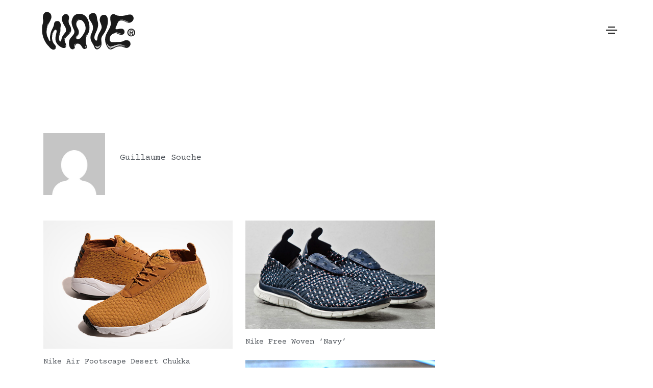

--- FILE ---
content_type: text/html; charset=UTF-8
request_url: https://wave.fr/tag/nike-woven
body_size: 49911
content:
<!DOCTYPE html>
<html lang="fr-FR">
<head>
	<meta charset="UTF-8">
	<meta name="viewport" content="width=device-width, initial-scale=1.0, viewport-fit=cover" />		<meta name='robots' content='index, follow, max-image-preview:large, max-snippet:-1, max-video-preview:-1' />

	<!-- This site is optimized with the Yoast SEO plugin v20.2.1 - https://yoast.com/wordpress/plugins/seo/ -->
	<title>Archives des nike woven - WAVE®</title>
	<link rel="canonical" href="https://wave.fr/tag/nike-woven" />
	<meta property="og:locale" content="fr_FR" />
	<meta property="og:type" content="article" />
	<meta property="og:title" content="Archives des nike woven - WAVE®" />
	<meta property="og:url" content="https://wave.fr/tag/nike-woven" />
	<meta property="og:site_name" content="WAVE®" />
	<meta name="twitter:card" content="summary_large_image" />
	<meta name="twitter:site" content="@wavedotfr" />
	<script type="application/ld+json" class="yoast-schema-graph">{"@context":"https://schema.org","@graph":[{"@type":"CollectionPage","@id":"https://wave.fr/tag/nike-woven","url":"https://wave.fr/tag/nike-woven","name":"Archives des nike woven - WAVE®","isPartOf":{"@id":"https://wave.fr/#website"},"primaryImageOfPage":{"@id":"https://wave.fr/tag/nike-woven#primaryimage"},"image":{"@id":"https://wave.fr/tag/nike-woven#primaryimage"},"thumbnailUrl":"https://wave.fr/images/1916/08/nike-air-footscape-desert-chukka1.jpg","breadcrumb":{"@id":"https://wave.fr/tag/nike-woven#breadcrumb"},"inLanguage":"fr-FR"},{"@type":"ImageObject","inLanguage":"fr-FR","@id":"https://wave.fr/tag/nike-woven#primaryimage","url":"https://wave.fr/images/1916/08/nike-air-footscape-desert-chukka1.jpg","contentUrl":"https://wave.fr/images/1916/08/nike-air-footscape-desert-chukka1.jpg","width":570,"height":386},{"@type":"BreadcrumbList","@id":"https://wave.fr/tag/nike-woven#breadcrumb","itemListElement":[{"@type":"ListItem","position":1,"name":"Accueil","item":"https://wave.fr/"},{"@type":"ListItem","position":2,"name":"nike woven"}]},{"@type":"WebSite","@id":"https://wave.fr/#website","url":"https://wave.fr/","name":"WAVE®","description":"Sneakers | Musique | Sport | Life","publisher":{"@id":"https://wave.fr/#organization"},"potentialAction":[{"@type":"SearchAction","target":{"@type":"EntryPoint","urlTemplate":"https://wave.fr/?s={search_term_string}"},"query-input":"required name=search_term_string"}],"inLanguage":"fr-FR"},{"@type":"Organization","@id":"https://wave.fr/#organization","name":"WAVE®","url":"https://wave.fr/","logo":{"@type":"ImageObject","inLanguage":"fr-FR","@id":"https://wave.fr/#/schema/logo/image/","url":"https://wave.fr/images/2025/02/WAVE_logo_Syrup-1-scaled.jpg","contentUrl":"https://wave.fr/images/2025/02/WAVE_logo_Syrup-1-scaled.jpg","width":2560,"height":2133,"caption":"WAVE®"},"image":{"@id":"https://wave.fr/#/schema/logo/image/"},"sameAs":["https://www.facebook.com/wavedotfr","https://twitter.com/wavedotfr","https://www.instagram.com/wavefr","https://www.tiktok.com/@wavefrance"]}]}</script>
	<!-- / Yoast SEO plugin. -->


<link rel='dns-prefetch' href='//fonts.googleapis.com' />
<link rel="alternate" type="application/rss+xml" title="WAVE® &raquo; Flux" href="https://wave.fr/feed" />
<link rel="alternate" type="application/rss+xml" title="WAVE® &raquo; Flux des commentaires" href="https://wave.fr/comments/feed" />
<link rel="alternate" type="application/rss+xml" title="WAVE® &raquo; Flux de l’étiquette nike woven" href="https://wave.fr/tag/nike-woven/feed" />
<link rel="alternate" type="application/rss+xml" title="Flux WAVE® &raquo; Stories" href="https://wave.fr/web-stories/feed/"><style id='wp-img-auto-sizes-contain-inline-css' type='text/css'>
img:is([sizes=auto i],[sizes^="auto," i]){contain-intrinsic-size:3000px 1500px}
/*# sourceURL=wp-img-auto-sizes-contain-inline-css */
</style>
<link rel='stylesheet' id='themify-icons-css' href='https://wave.fr/wp-content/plugins/litho-addons/includes/assets/css/themify-icons.css?ver=1.6' type='text/css' media='all' />
<link rel='stylesheet' id='simple-line-icons-css' href='https://wave.fr/wp-content/plugins/litho-addons/includes/assets/css/simple-line-icons.css?ver=1.6' type='text/css' media='all' />
<link rel='stylesheet' id='et-line-icons-css' href='https://wave.fr/wp-content/plugins/litho-addons/includes/assets/css/et-line-icons.css?ver=1.6' type='text/css' media='all' />
<link rel='stylesheet' id='iconsmind-line-icons-css' href='https://wave.fr/wp-content/plugins/litho-addons/includes/assets/css/iconsmind-line.css?ver=1.6' type='text/css' media='all' />
<link rel='stylesheet' id='iconsmind-solid-icons-css' href='https://wave.fr/wp-content/plugins/litho-addons/includes/assets/css/iconsmind-solid.css?ver=1.6' type='text/css' media='all' />
<link rel='stylesheet' id='feather-icons-css' href='https://wave.fr/wp-content/plugins/litho-addons/includes/assets/css/feather-icons.css?ver=1.6' type='text/css' media='all' />
<style id='wp-emoji-styles-inline-css' type='text/css'>

	img.wp-smiley, img.emoji {
		display: inline !important;
		border: none !important;
		box-shadow: none !important;
		height: 1em !important;
		width: 1em !important;
		margin: 0 0.07em !important;
		vertical-align: -0.1em !important;
		background: none !important;
		padding: 0 !important;
	}
/*# sourceURL=wp-emoji-styles-inline-css */
</style>
<link rel='stylesheet' id='wp-block-library-css' href='https://wave.fr/wp-includes/css/dist/block-library/style.min.css?ver=6.9' type='text/css' media='all' />

<style id='classic-theme-styles-inline-css' type='text/css'>
/*! This file is auto-generated */
.wp-block-button__link{color:#fff;background-color:#32373c;border-radius:9999px;box-shadow:none;text-decoration:none;padding:calc(.667em + 2px) calc(1.333em + 2px);font-size:1.125em}.wp-block-file__button{background:#32373c;color:#fff;text-decoration:none}
/*# sourceURL=/wp-includes/css/classic-themes.min.css */
</style>
<link rel='stylesheet' id='contact-form-7-css' href='https://wave.fr/wp-content/plugins/contact-form-7/includes/css/styles.css?ver=5.7.4' type='text/css' media='all' />
<link rel='stylesheet' id='gmp--front-styles-css' href='https://wave.fr/wp-content/plugins/gimme-more-posts/styles.css?ver=82743ebbb88ea6a6' type='text/css' media='all' />
<link rel='stylesheet' id='wef-bn--front-styles-css' href='https://wave.fr/wp-content/plugins/wef_banner/styles.css?ver=581768a1fc07a620' type='text/css' media='all' />
<link rel='stylesheet' id='wef-d--front-styles-css' href='https://wave.fr/wp-content/plugins/wef_display/styles.css?ver=f388e58fd638d7ae' type='text/css' media='all' />
<link rel='stylesheet' id='wef-d--custom-css-css' href='https://wave.fr/wp-content/plugins/wef_display/custom.css?v=d89b49c0017494985a2b60dcef7aab2baad08f5b&#038;ver=6.9' type='text/css' media='all' />
<link rel='stylesheet' id='wef-h--front-styles-css' href='https://wave.fr/wp-content/plugins/wef_hotdrop/styles.css?ver=06a498acafe1935f' type='text/css' media='all' />
<link rel='stylesheet' id='wef-r--front-styles-css' href='https://wave.fr/wp-content/plugins/wef_releases//styles.css?ver=6.9' type='text/css' media='all' />
<link rel='stylesheet' id='bootstrap-css' href='https://wave.fr/wp-content/themes/litho/assets/css/bootstrap.min.css?ver=5.2.3' type='text/css' media='all' />
<link rel='stylesheet' id='swiper-css' href='https://wave.fr/wp-content/themes/litho/assets/css/swiper.min.css?ver=8.4.5' type='text/css' media='all' />
<link rel='stylesheet' id='elementor-icons-shared-0-css' href='https://wave.fr/wp-content/plugins/elementor/assets/lib/font-awesome/css/fontawesome.min.css?ver=5.15.3' type='text/css' media='all' />
<link rel='stylesheet' id='elementor-icons-fa-regular-css' href='https://wave.fr/wp-content/plugins/elementor/assets/lib/font-awesome/css/regular.min.css?ver=5.15.3' type='text/css' media='all' />
<link rel='stylesheet' id='elementor-icons-fa-brands-css' href='https://wave.fr/wp-content/plugins/elementor/assets/lib/font-awesome/css/brands.min.css?ver=5.15.3' type='text/css' media='all' />
<link rel='stylesheet' id='elementor-icons-fa-solid-css' href='https://wave.fr/wp-content/plugins/elementor/assets/lib/font-awesome/css/solid.min.css?ver=5.15.3' type='text/css' media='all' />
<link rel='stylesheet' id='justified-gallery-css' href='https://wave.fr/wp-content/themes/litho/assets/css/justified-gallery.min.css?ver=3.8.1' type='text/css' media='all' />
<link rel='stylesheet' id='mCustomScrollbar-css' href='https://wave.fr/wp-content/plugins/litho-addons/includes/assets/css/jquery.mCustomScrollbar.min.css?ver=3.1.5' type='text/css' media='all' />
<link rel='stylesheet' id='magnific-popup-css' href='https://wave.fr/wp-content/themes/litho/assets/css/magnific-popup.css?ver=1.1.0' type='text/css' media='all' />
<link rel='stylesheet' id='elementor-icons-css' href='https://wave.fr/wp-content/plugins/elementor/assets/lib/eicons/css/elementor-icons.min.css?ver=5.12.0' type='text/css' media='all' />
<link rel='stylesheet' id='elementor-frontend-css' href='https://wave.fr/wp-content/plugins/elementor/assets/css/frontend.min.css?ver=3.4.5' type='text/css' media='all' />
<style id='elementor-frontend-inline-css' type='text/css'>
@font-face{font-family:eicons;src:url(https://wave.fr/wp-content/plugins/elementor/assets/lib/eicons/fonts/eicons.eot?5.10.0);src:url(https://wave.fr/wp-content/plugins/elementor/assets/lib/eicons/fonts/eicons.eot?5.10.0#iefix) format("embedded-opentype"),url(https://wave.fr/wp-content/plugins/elementor/assets/lib/eicons/fonts/eicons.woff2?5.10.0) format("woff2"),url(https://wave.fr/wp-content/plugins/elementor/assets/lib/eicons/fonts/eicons.woff?5.10.0) format("woff"),url(https://wave.fr/wp-content/plugins/elementor/assets/lib/eicons/fonts/eicons.ttf?5.10.0) format("truetype"),url(https://wave.fr/wp-content/plugins/elementor/assets/lib/eicons/fonts/eicons.svg?5.10.0#eicon) format("svg");font-weight:400;font-style:normal}
.elementor-kit-320345{--e-global-color-primary:#6EC1E4;--e-global-color-secondary:#54595F;--e-global-color-text:#7A7A7A;--e-global-color-accent:#61CE70;--e-global-typography-primary-font-family:"Roboto";--e-global-typography-primary-font-weight:600;--e-global-typography-secondary-font-family:"Roboto Slab";--e-global-typography-secondary-font-weight:400;--e-global-typography-text-font-family:"Roboto";--e-global-typography-text-font-weight:400;--e-global-typography-accent-font-family:"Roboto";--e-global-typography-accent-font-weight:500;--e-global-typography-dd4c286-font-family:"Courier Prime";--e-global-typography-dd4c286-font-weight:400;--e-global-typography-dd4c286-line-height:1.4em;--e-global-typography-b5dbc89-font-family:"Roboto";--e-global-typography-b5dbc89-font-size:7px;--e-global-typography-b5dbc89-font-weight:400;--e-global-typography-b5dbc89-text-transform:uppercase;--e-global-typography-b5dbc89-letter-spacing:1.5px;}.elementor-section.elementor-section-boxed > .elementor-container{max-width:1140px;}.elementor-widget:not(:last-child){margin-bottom:20px;}{}h1.entry-title{display:var(--page-title-display);}@media(max-width:1024px){.elementor-section.elementor-section-boxed > .elementor-container{max-width:1024px;}}@media(max-width:767px){.elementor-section.elementor-section-boxed > .elementor-container{max-width:767px;}}
.elementor-widget-heading .elementor-heading-title{color:var( --e-global-color-primary );font-family:var( --e-global-typography-primary-font-family ), Sans-serif;font-weight:var( --e-global-typography-primary-font-weight );}.elementor-widget-image .widget-image-caption{color:var( --e-global-color-text );font-family:var( --e-global-typography-text-font-family ), Sans-serif;font-weight:var( --e-global-typography-text-font-weight );}.elementor-widget-text-editor{color:var( --e-global-color-text );font-family:var( --e-global-typography-text-font-family ), Sans-serif;font-weight:var( --e-global-typography-text-font-weight );}.elementor-widget-text-editor.elementor-drop-cap-view-stacked .elementor-drop-cap{background-color:var( --e-global-color-primary );}.elementor-widget-text-editor.elementor-drop-cap-view-framed .elementor-drop-cap, .elementor-widget-text-editor.elementor-drop-cap-view-default .elementor-drop-cap{color:var( --e-global-color-primary );border-color:var( --e-global-color-primary );}.elementor-widget-text-editor.elementor-drop-cap-view-letter-big .elementor-drop-cap{color:var( --e-global-color-primary );}.elementor-widget-button .elementor-button{font-family:var( --e-global-typography-accent-font-family ), Sans-serif;font-weight:var( --e-global-typography-accent-font-weight );background-color:var( --e-global-color-accent );}.elementor-widget-divider{--divider-color:var( --e-global-color-secondary );}.elementor-widget-divider .elementor-divider__text{color:var( --e-global-color-secondary );font-family:var( --e-global-typography-secondary-font-family ), Sans-serif;font-weight:var( --e-global-typography-secondary-font-weight );}.elementor-widget-divider.elementor-view-stacked .elementor-icon{background-color:var( --e-global-color-secondary );}.elementor-widget-divider.elementor-view-framed .elementor-icon, .elementor-widget-divider.elementor-view-default .elementor-icon{color:var( --e-global-color-secondary );border-color:var( --e-global-color-secondary );}.elementor-widget-divider.elementor-view-framed .elementor-icon, .elementor-widget-divider.elementor-view-default .elementor-icon svg{fill:var( --e-global-color-secondary );}.elementor-widget-image-box .elementor-image-box-title{color:var( --e-global-color-primary );font-family:var( --e-global-typography-primary-font-family ), Sans-serif;font-weight:var( --e-global-typography-primary-font-weight );}.elementor-widget-image-box .elementor-image-box-description{color:var( --e-global-color-text );font-family:var( --e-global-typography-text-font-family ), Sans-serif;font-weight:var( --e-global-typography-text-font-weight );}.elementor-widget-icon.elementor-view-stacked .elementor-icon{background-color:var( --e-global-color-primary );}.elementor-widget-icon.elementor-view-framed .elementor-icon, .elementor-widget-icon.elementor-view-default .elementor-icon{color:var( --e-global-color-primary );border-color:var( --e-global-color-primary );}.elementor-widget-icon.elementor-view-framed .elementor-icon, .elementor-widget-icon.elementor-view-default .elementor-icon svg{fill:var( --e-global-color-primary );}.elementor-widget-icon-box.elementor-view-stacked .elementor-icon{background-color:var( --e-global-color-primary );}.elementor-widget-icon-box.elementor-view-framed .elementor-icon, .elementor-widget-icon-box.elementor-view-default .elementor-icon{fill:var( --e-global-color-primary );color:var( --e-global-color-primary );border-color:var( --e-global-color-primary );}.elementor-widget-icon-box .elementor-icon-box-title{color:var( --e-global-color-primary );}.elementor-widget-icon-box .elementor-icon-box-title, .elementor-widget-icon-box .elementor-icon-box-title a{font-family:var( --e-global-typography-primary-font-family ), Sans-serif;font-weight:var( --e-global-typography-primary-font-weight );}.elementor-widget-icon-box .elementor-icon-box-description{color:var( --e-global-color-text );font-family:var( --e-global-typography-text-font-family ), Sans-serif;font-weight:var( --e-global-typography-text-font-weight );}.elementor-widget-star-rating .elementor-star-rating__title{color:var( --e-global-color-text );font-family:var( --e-global-typography-text-font-family ), Sans-serif;font-weight:var( --e-global-typography-text-font-weight );}.elementor-widget-image-gallery .gallery-item .gallery-caption{font-family:var( --e-global-typography-accent-font-family ), Sans-serif;font-weight:var( --e-global-typography-accent-font-weight );}.elementor-widget-icon-list .elementor-icon-list-item:not(:last-child):after{border-color:var( --e-global-color-text );}.elementor-widget-icon-list .elementor-icon-list-icon i{color:var( --e-global-color-primary );}.elementor-widget-icon-list .elementor-icon-list-icon svg{fill:var( --e-global-color-primary );}.elementor-widget-icon-list .elementor-icon-list-text{color:var( --e-global-color-secondary );}.elementor-widget-icon-list .elementor-icon-list-item > .elementor-icon-list-text, .elementor-widget-icon-list .elementor-icon-list-item > a{font-family:var( --e-global-typography-text-font-family ), Sans-serif;font-weight:var( --e-global-typography-text-font-weight );}.elementor-widget-counter .elementor-counter-number-wrapper{font-family:var( --e-global-typography-primary-font-family ), Sans-serif;font-weight:var( --e-global-typography-primary-font-weight );}.elementor-widget-counter .elementor-counter-title{color:var( --e-global-color-secondary );font-family:var( --e-global-typography-secondary-font-family ), Sans-serif;font-weight:var( --e-global-typography-secondary-font-weight );}.elementor-widget-progress .elementor-progress-wrapper .elementor-progress-bar{background-color:var( --e-global-color-primary );}.elementor-widget-progress .elementor-title{color:var( --e-global-color-primary );font-family:var( --e-global-typography-text-font-family ), Sans-serif;font-weight:var( --e-global-typography-text-font-weight );}.elementor-widget-testimonial .elementor-testimonial-content{color:var( --e-global-color-text );font-family:var( --e-global-typography-text-font-family ), Sans-serif;font-weight:var( --e-global-typography-text-font-weight );}.elementor-widget-testimonial .elementor-testimonial-name{color:var( --e-global-color-primary );font-family:var( --e-global-typography-primary-font-family ), Sans-serif;font-weight:var( --e-global-typography-primary-font-weight );}.elementor-widget-testimonial .elementor-testimonial-job{color:var( --e-global-color-secondary );font-family:var( --e-global-typography-secondary-font-family ), Sans-serif;font-weight:var( --e-global-typography-secondary-font-weight );}.elementor-widget-tabs .elementor-tab-title, .elementor-widget-tabs .elementor-tab-title a{color:var( --e-global-color-primary );}.elementor-widget-tabs .elementor-tab-title.elementor-active,
					 .elementor-widget-tabs .elementor-tab-title.elementor-active a{color:var( --e-global-color-accent );}.elementor-widget-tabs .elementor-tab-title{font-family:var( --e-global-typography-primary-font-family ), Sans-serif;font-weight:var( --e-global-typography-primary-font-weight );}.elementor-widget-tabs .elementor-tab-content{color:var( --e-global-color-text );font-family:var( --e-global-typography-text-font-family ), Sans-serif;font-weight:var( --e-global-typography-text-font-weight );}.elementor-widget-accordion .elementor-accordion-icon, .elementor-widget-accordion .elementor-accordion-title{color:var( --e-global-color-primary );}.elementor-widget-accordion .elementor-accordion-icon svg{fill:var( --e-global-color-primary );}.elementor-widget-accordion .elementor-active .elementor-accordion-icon, .elementor-widget-accordion .elementor-active .elementor-accordion-title{color:var( --e-global-color-accent );}.elementor-widget-accordion .elementor-active .elementor-accordion-icon svg{fill:var( --e-global-color-accent );}.elementor-widget-accordion .elementor-accordion-title{font-family:var( --e-global-typography-primary-font-family ), Sans-serif;font-weight:var( --e-global-typography-primary-font-weight );}.elementor-widget-accordion .elementor-tab-content{color:var( --e-global-color-text );font-family:var( --e-global-typography-text-font-family ), Sans-serif;font-weight:var( --e-global-typography-text-font-weight );}.elementor-widget-toggle .elementor-toggle-title, .elementor-widget-toggle .elementor-toggle-icon{color:var( --e-global-color-primary );}.elementor-widget-toggle .elementor-toggle-icon svg{fill:var( --e-global-color-primary );}.elementor-widget-toggle .elementor-tab-title.elementor-active a, .elementor-widget-toggle .elementor-tab-title.elementor-active .elementor-toggle-icon{color:var( --e-global-color-accent );}.elementor-widget-toggle .elementor-toggle-title{font-family:var( --e-global-typography-primary-font-family ), Sans-serif;font-weight:var( --e-global-typography-primary-font-weight );}.elementor-widget-toggle .elementor-tab-content{color:var( --e-global-color-text );font-family:var( --e-global-typography-text-font-family ), Sans-serif;font-weight:var( --e-global-typography-text-font-weight );}.elementor-widget-alert .elementor-alert-title{font-family:var( --e-global-typography-primary-font-family ), Sans-serif;font-weight:var( --e-global-typography-primary-font-weight );}.elementor-widget-alert .elementor-alert-description{font-family:var( --e-global-typography-text-font-family ), Sans-serif;font-weight:var( --e-global-typography-text-font-weight );}.elementor-widget-text-path{font-family:var( --e-global-typography-text-font-family ), Sans-serif;font-weight:var( --e-global-typography-text-font-weight );}.elementor-widget-theme-site-logo .widget-image-caption{color:var( --e-global-color-text );font-family:var( --e-global-typography-text-font-family ), Sans-serif;font-weight:var( --e-global-typography-text-font-weight );}.elementor-widget-theme-site-title .elementor-heading-title{color:var( --e-global-color-primary );font-family:var( --e-global-typography-primary-font-family ), Sans-serif;font-weight:var( --e-global-typography-primary-font-weight );}.elementor-widget-theme-page-title .elementor-heading-title{color:var( --e-global-color-primary );font-family:var( --e-global-typography-primary-font-family ), Sans-serif;font-weight:var( --e-global-typography-primary-font-weight );}.elementor-widget-theme-post-title .elementor-heading-title{color:var( --e-global-color-primary );font-family:var( --e-global-typography-primary-font-family ), Sans-serif;font-weight:var( --e-global-typography-primary-font-weight );}.elementor-widget-theme-post-excerpt .elementor-widget-container{color:var( --e-global-color-text );font-family:var( --e-global-typography-text-font-family ), Sans-serif;font-weight:var( --e-global-typography-text-font-weight );}.elementor-widget-theme-post-content{color:var( --e-global-color-text );font-family:var( --e-global-typography-text-font-family ), Sans-serif;font-weight:var( --e-global-typography-text-font-weight );}.elementor-widget-theme-post-featured-image .widget-image-caption{color:var( --e-global-color-text );font-family:var( --e-global-typography-text-font-family ), Sans-serif;font-weight:var( --e-global-typography-text-font-weight );}.elementor-widget-theme-archive-title .elementor-heading-title{color:var( --e-global-color-primary );font-family:var( --e-global-typography-primary-font-family ), Sans-serif;font-weight:var( --e-global-typography-primary-font-weight );}.elementor-widget-archive-posts .elementor-post__title, .elementor-widget-archive-posts .elementor-post__title a{color:var( --e-global-color-secondary );font-family:var( --e-global-typography-primary-font-family ), Sans-serif;font-weight:var( --e-global-typography-primary-font-weight );}.elementor-widget-archive-posts .elementor-post__meta-data{font-family:var( --e-global-typography-secondary-font-family ), Sans-serif;font-weight:var( --e-global-typography-secondary-font-weight );}.elementor-widget-archive-posts .elementor-post__excerpt p{font-family:var( --e-global-typography-text-font-family ), Sans-serif;font-weight:var( --e-global-typography-text-font-weight );}.elementor-widget-archive-posts .elementor-post__read-more{color:var( --e-global-color-accent );font-family:var( --e-global-typography-accent-font-family ), Sans-serif;font-weight:var( --e-global-typography-accent-font-weight );}.elementor-widget-archive-posts .elementor-post__card .elementor-post__badge{background-color:var( --e-global-color-accent );font-family:var( --e-global-typography-accent-font-family ), Sans-serif;font-weight:var( --e-global-typography-accent-font-weight );}.elementor-widget-archive-posts .elementor-pagination{font-family:var( --e-global-typography-secondary-font-family ), Sans-serif;font-weight:var( --e-global-typography-secondary-font-weight );}.elementor-widget-archive-posts .elementor-posts-nothing-found{color:var( --e-global-color-text );font-family:var( --e-global-typography-text-font-family ), Sans-serif;font-weight:var( --e-global-typography-text-font-weight );}.elementor-widget-posts .elementor-post__title, .elementor-widget-posts .elementor-post__title a{color:var( --e-global-color-secondary );font-family:var( --e-global-typography-primary-font-family ), Sans-serif;font-weight:var( --e-global-typography-primary-font-weight );}.elementor-widget-posts .elementor-post__meta-data{font-family:var( --e-global-typography-secondary-font-family ), Sans-serif;font-weight:var( --e-global-typography-secondary-font-weight );}.elementor-widget-posts .elementor-post__excerpt p{font-family:var( --e-global-typography-text-font-family ), Sans-serif;font-weight:var( --e-global-typography-text-font-weight );}.elementor-widget-posts .elementor-post__read-more{color:var( --e-global-color-accent );font-family:var( --e-global-typography-accent-font-family ), Sans-serif;font-weight:var( --e-global-typography-accent-font-weight );}.elementor-widget-posts .elementor-post__card .elementor-post__badge{background-color:var( --e-global-color-accent );font-family:var( --e-global-typography-accent-font-family ), Sans-serif;font-weight:var( --e-global-typography-accent-font-weight );}.elementor-widget-posts .elementor-pagination{font-family:var( --e-global-typography-secondary-font-family ), Sans-serif;font-weight:var( --e-global-typography-secondary-font-weight );}.elementor-widget-portfolio a .elementor-portfolio-item__overlay{background-color:var( --e-global-color-accent );}.elementor-widget-portfolio .elementor-portfolio-item__title{font-family:var( --e-global-typography-primary-font-family ), Sans-serif;font-weight:var( --e-global-typography-primary-font-weight );}.elementor-widget-portfolio .elementor-portfolio__filter{color:var( --e-global-color-text );font-family:var( --e-global-typography-primary-font-family ), Sans-serif;font-weight:var( --e-global-typography-primary-font-weight );}.elementor-widget-portfolio .elementor-portfolio__filter.elementor-active{color:var( --e-global-color-primary );}.elementor-widget-gallery .elementor-gallery-item__title{font-family:var( --e-global-typography-primary-font-family ), Sans-serif;font-weight:var( --e-global-typography-primary-font-weight );}.elementor-widget-gallery .elementor-gallery-item__description{font-family:var( --e-global-typography-text-font-family ), Sans-serif;font-weight:var( --e-global-typography-text-font-weight );}.elementor-widget-gallery{--galleries-title-color-normal:var( --e-global-color-primary );--galleries-title-color-hover:var( --e-global-color-secondary );--galleries-pointer-bg-color-hover:var( --e-global-color-accent );--gallery-title-color-active:var( --e-global-color-secondary );--galleries-pointer-bg-color-active:var( --e-global-color-accent );}.elementor-widget-gallery .elementor-gallery-title{font-family:var( --e-global-typography-primary-font-family ), Sans-serif;font-weight:var( --e-global-typography-primary-font-weight );}.elementor-widget-form .elementor-field-group > label, .elementor-widget-form .elementor-field-subgroup label{color:var( --e-global-color-text );}.elementor-widget-form .elementor-field-group > label{font-family:var( --e-global-typography-text-font-family ), Sans-serif;font-weight:var( --e-global-typography-text-font-weight );}.elementor-widget-form .elementor-field-type-html{color:var( --e-global-color-text );font-family:var( --e-global-typography-text-font-family ), Sans-serif;font-weight:var( --e-global-typography-text-font-weight );}.elementor-widget-form .elementor-field-group .elementor-field{color:var( --e-global-color-text );}.elementor-widget-form .elementor-field-group .elementor-field, .elementor-widget-form .elementor-field-subgroup label{font-family:var( --e-global-typography-text-font-family ), Sans-serif;font-weight:var( --e-global-typography-text-font-weight );}.elementor-widget-form .elementor-button{font-family:var( --e-global-typography-accent-font-family ), Sans-serif;font-weight:var( --e-global-typography-accent-font-weight );}.elementor-widget-form .e-form__buttons__wrapper__button-next{background-color:var( --e-global-color-accent );}.elementor-widget-form .elementor-button[type="submit"]{background-color:var( --e-global-color-accent );}.elementor-widget-form .e-form__buttons__wrapper__button-previous{background-color:var( --e-global-color-accent );}.elementor-widget-form .elementor-message{font-family:var( --e-global-typography-text-font-family ), Sans-serif;font-weight:var( --e-global-typography-text-font-weight );}.elementor-widget-form .e-form__indicators__indicator, .elementor-widget-form .e-form__indicators__indicator__label{font-family:var( --e-global-typography-accent-font-family ), Sans-serif;font-weight:var( --e-global-typography-accent-font-weight );}.elementor-widget-form{--e-form-steps-indicator-inactive-primary-color:var( --e-global-color-text );--e-form-steps-indicator-active-primary-color:var( --e-global-color-accent );--e-form-steps-indicator-completed-primary-color:var( --e-global-color-accent );--e-form-steps-indicator-progress-color:var( --e-global-color-accent );--e-form-steps-indicator-progress-background-color:var( --e-global-color-text );--e-form-steps-indicator-progress-meter-color:var( --e-global-color-text );}.elementor-widget-form .e-form__indicators__indicator__progress__meter{font-family:var( --e-global-typography-accent-font-family ), Sans-serif;font-weight:var( --e-global-typography-accent-font-weight );}.elementor-widget-login .elementor-field-group > a{color:var( --e-global-color-text );}.elementor-widget-login .elementor-field-group > a:hover{color:var( --e-global-color-accent );}.elementor-widget-login .elementor-form-fields-wrapper label{color:var( --e-global-color-text );font-family:var( --e-global-typography-text-font-family ), Sans-serif;font-weight:var( --e-global-typography-text-font-weight );}.elementor-widget-login .elementor-field-group .elementor-field{color:var( --e-global-color-text );}.elementor-widget-login .elementor-field-group .elementor-field, .elementor-widget-login .elementor-field-subgroup label{font-family:var( --e-global-typography-text-font-family ), Sans-serif;font-weight:var( --e-global-typography-text-font-weight );}.elementor-widget-login .elementor-button{font-family:var( --e-global-typography-accent-font-family ), Sans-serif;font-weight:var( --e-global-typography-accent-font-weight );background-color:var( --e-global-color-accent );}.elementor-widget-login .elementor-widget-container .elementor-login__logged-in-message{color:var( --e-global-color-text );font-family:var( --e-global-typography-text-font-family ), Sans-serif;font-weight:var( --e-global-typography-text-font-weight );}.elementor-widget-slides .elementor-slide-heading{font-family:var( --e-global-typography-primary-font-family ), Sans-serif;font-weight:var( --e-global-typography-primary-font-weight );}.elementor-widget-slides .elementor-slide-description{font-family:var( --e-global-typography-secondary-font-family ), Sans-serif;font-weight:var( --e-global-typography-secondary-font-weight );}.elementor-widget-slides .elementor-slide-button{font-family:var( --e-global-typography-accent-font-family ), Sans-serif;font-weight:var( --e-global-typography-accent-font-weight );}.elementor-widget-nav-menu .elementor-nav-menu .elementor-item{font-family:var( --e-global-typography-primary-font-family ), Sans-serif;font-weight:var( --e-global-typography-primary-font-weight );}.elementor-widget-nav-menu .elementor-nav-menu--main .elementor-item{color:var( --e-global-color-text );}.elementor-widget-nav-menu .elementor-nav-menu--main .elementor-item:hover,
					.elementor-widget-nav-menu .elementor-nav-menu--main .elementor-item.elementor-item-active,
					.elementor-widget-nav-menu .elementor-nav-menu--main .elementor-item.highlighted,
					.elementor-widget-nav-menu .elementor-nav-menu--main .elementor-item:focus{color:var( --e-global-color-accent );}.elementor-widget-nav-menu .elementor-nav-menu--main:not(.e--pointer-framed) .elementor-item:before,
					.elementor-widget-nav-menu .elementor-nav-menu--main:not(.e--pointer-framed) .elementor-item:after{background-color:var( --e-global-color-accent );}.elementor-widget-nav-menu .e--pointer-framed .elementor-item:before,
					.elementor-widget-nav-menu .e--pointer-framed .elementor-item:after{border-color:var( --e-global-color-accent );}.elementor-widget-nav-menu .elementor-nav-menu--dropdown .elementor-item, .elementor-widget-nav-menu .elementor-nav-menu--dropdown  .elementor-sub-item{font-family:var( --e-global-typography-accent-font-family ), Sans-serif;font-weight:var( --e-global-typography-accent-font-weight );}.elementor-widget-animated-headline .elementor-headline-dynamic-wrapper path{stroke:var( --e-global-color-accent );}.elementor-widget-animated-headline .elementor-headline-plain-text{color:var( --e-global-color-secondary );}.elementor-widget-animated-headline .elementor-headline{font-family:var( --e-global-typography-primary-font-family ), Sans-serif;font-weight:var( --e-global-typography-primary-font-weight );}.elementor-widget-animated-headline{--dynamic-text-color:var( --e-global-color-secondary );}.elementor-widget-animated-headline .elementor-headline-dynamic-text{font-family:var( --e-global-typography-primary-font-family ), Sans-serif;font-weight:var( --e-global-typography-primary-font-weight );}.elementor-widget-price-list .elementor-price-list-header{color:var( --e-global-color-primary );font-family:var( --e-global-typography-primary-font-family ), Sans-serif;font-weight:var( --e-global-typography-primary-font-weight );}.elementor-widget-price-list .elementor-price-list-description{color:var( --e-global-color-text );font-family:var( --e-global-typography-text-font-family ), Sans-serif;font-weight:var( --e-global-typography-text-font-weight );}.elementor-widget-price-list .elementor-price-list-separator{border-bottom-color:var( --e-global-color-secondary );}.elementor-widget-price-table .elementor-price-table__header{background-color:var( --e-global-color-secondary );}.elementor-widget-price-table .elementor-price-table__heading{font-family:var( --e-global-typography-primary-font-family ), Sans-serif;font-weight:var( --e-global-typography-primary-font-weight );}.elementor-widget-price-table .elementor-price-table__subheading{font-family:var( --e-global-typography-secondary-font-family ), Sans-serif;font-weight:var( --e-global-typography-secondary-font-weight );}.elementor-widget-price-table .elementor-price-table__price{font-family:var( --e-global-typography-primary-font-family ), Sans-serif;font-weight:var( --e-global-typography-primary-font-weight );}.elementor-widget-price-table .elementor-price-table__original-price{color:var( --e-global-color-secondary );font-family:var( --e-global-typography-primary-font-family ), Sans-serif;font-weight:var( --e-global-typography-primary-font-weight );}.elementor-widget-price-table .elementor-price-table__period{color:var( --e-global-color-secondary );font-family:var( --e-global-typography-secondary-font-family ), Sans-serif;font-weight:var( --e-global-typography-secondary-font-weight );}.elementor-widget-price-table .elementor-price-table__features-list{color:var( --e-global-color-text );}.elementor-widget-price-table .elementor-price-table__features-list li{font-family:var( --e-global-typography-text-font-family ), Sans-serif;font-weight:var( --e-global-typography-text-font-weight );}.elementor-widget-price-table .elementor-price-table__features-list li:before{border-top-color:var( --e-global-color-text );}.elementor-widget-price-table .elementor-price-table__button{font-family:var( --e-global-typography-accent-font-family ), Sans-serif;font-weight:var( --e-global-typography-accent-font-weight );background-color:var( --e-global-color-accent );}.elementor-widget-price-table .elementor-price-table__additional_info{color:var( --e-global-color-text );font-family:var( --e-global-typography-text-font-family ), Sans-serif;font-weight:var( --e-global-typography-text-font-weight );}.elementor-widget-price-table .elementor-price-table__ribbon-inner{background-color:var( --e-global-color-accent );font-family:var( --e-global-typography-accent-font-family ), Sans-serif;font-weight:var( --e-global-typography-accent-font-weight );}.elementor-widget-flip-box .elementor-flip-box__front .elementor-flip-box__layer__title{font-family:var( --e-global-typography-primary-font-family ), Sans-serif;font-weight:var( --e-global-typography-primary-font-weight );}.elementor-widget-flip-box .elementor-flip-box__front .elementor-flip-box__layer__description{font-family:var( --e-global-typography-text-font-family ), Sans-serif;font-weight:var( --e-global-typography-text-font-weight );}.elementor-widget-flip-box .elementor-flip-box__back .elementor-flip-box__layer__title{font-family:var( --e-global-typography-primary-font-family ), Sans-serif;font-weight:var( --e-global-typography-primary-font-weight );}.elementor-widget-flip-box .elementor-flip-box__back .elementor-flip-box__layer__description{font-family:var( --e-global-typography-text-font-family ), Sans-serif;font-weight:var( --e-global-typography-text-font-weight );}.elementor-widget-flip-box .elementor-flip-box__button{font-family:var( --e-global-typography-accent-font-family ), Sans-serif;font-weight:var( --e-global-typography-accent-font-weight );}.elementor-widget-call-to-action .elementor-cta__title{font-family:var( --e-global-typography-primary-font-family ), Sans-serif;font-weight:var( --e-global-typography-primary-font-weight );}.elementor-widget-call-to-action .elementor-cta__description{font-family:var( --e-global-typography-text-font-family ), Sans-serif;font-weight:var( --e-global-typography-text-font-weight );}.elementor-widget-call-to-action .elementor-cta__button{font-family:var( --e-global-typography-accent-font-family ), Sans-serif;font-weight:var( --e-global-typography-accent-font-weight );}.elementor-widget-call-to-action .elementor-ribbon-inner{background-color:var( --e-global-color-accent );font-family:var( --e-global-typography-accent-font-family ), Sans-serif;font-weight:var( --e-global-typography-accent-font-weight );}.elementor-widget-media-carousel .elementor-carousel-image-overlay{font-family:var( --e-global-typography-accent-font-family ), Sans-serif;font-weight:var( --e-global-typography-accent-font-weight );}.elementor-widget-testimonial-carousel .elementor-testimonial__text{color:var( --e-global-color-text );font-family:var( --e-global-typography-text-font-family ), Sans-serif;font-weight:var( --e-global-typography-text-font-weight );}.elementor-widget-testimonial-carousel .elementor-testimonial__name{color:var( --e-global-color-text );font-family:var( --e-global-typography-primary-font-family ), Sans-serif;font-weight:var( --e-global-typography-primary-font-weight );}.elementor-widget-testimonial-carousel .elementor-testimonial__title{color:var( --e-global-color-primary );font-family:var( --e-global-typography-secondary-font-family ), Sans-serif;font-weight:var( --e-global-typography-secondary-font-weight );}.elementor-widget-reviews .elementor-testimonial__header, .elementor-widget-reviews .elementor-testimonial__name{font-family:var( --e-global-typography-primary-font-family ), Sans-serif;font-weight:var( --e-global-typography-primary-font-weight );}.elementor-widget-reviews .elementor-testimonial__text{font-family:var( --e-global-typography-text-font-family ), Sans-serif;font-weight:var( --e-global-typography-text-font-weight );}.elementor-widget-table-of-contents{--header-color:var( --e-global-color-secondary );--item-text-color:var( --e-global-color-text );--item-text-hover-color:var( --e-global-color-accent );--marker-color:var( --e-global-color-text );}.elementor-widget-table-of-contents .elementor-toc__header, .elementor-widget-table-of-contents .elementor-toc__header-title{font-family:var( --e-global-typography-primary-font-family ), Sans-serif;font-weight:var( --e-global-typography-primary-font-weight );}.elementor-widget-table-of-contents .elementor-toc__list-item{font-family:var( --e-global-typography-text-font-family ), Sans-serif;font-weight:var( --e-global-typography-text-font-weight );}.elementor-widget-countdown .elementor-countdown-item{background-color:var( --e-global-color-primary );}.elementor-widget-countdown .elementor-countdown-digits{font-family:var( --e-global-typography-text-font-family ), Sans-serif;font-weight:var( --e-global-typography-text-font-weight );}.elementor-widget-countdown .elementor-countdown-label{font-family:var( --e-global-typography-secondary-font-family ), Sans-serif;font-weight:var( --e-global-typography-secondary-font-weight );}.elementor-widget-countdown .elementor-countdown-expire--message{color:var( --e-global-color-text );font-family:var( --e-global-typography-text-font-family ), Sans-serif;font-weight:var( --e-global-typography-text-font-weight );}.elementor-widget-search-form input[type="search"].elementor-search-form__input{font-family:var( --e-global-typography-text-font-family ), Sans-serif;font-weight:var( --e-global-typography-text-font-weight );}.elementor-widget-search-form .elementor-search-form__input,
					.elementor-widget-search-form .elementor-search-form__icon,
					.elementor-widget-search-form .elementor-lightbox .dialog-lightbox-close-button,
					.elementor-widget-search-form .elementor-lightbox .dialog-lightbox-close-button:hover,
					.elementor-widget-search-form.elementor-search-form--skin-full_screen input[type="search"].elementor-search-form__input{color:var( --e-global-color-text );}.elementor-widget-search-form .elementor-search-form__submit{font-family:var( --e-global-typography-text-font-family ), Sans-serif;font-weight:var( --e-global-typography-text-font-weight );background-color:var( --e-global-color-secondary );}.elementor-widget-author-box .elementor-author-box__name{color:var( --e-global-color-secondary );font-family:var( --e-global-typography-primary-font-family ), Sans-serif;font-weight:var( --e-global-typography-primary-font-weight );}.elementor-widget-author-box .elementor-author-box__bio{color:var( --e-global-color-text );font-family:var( --e-global-typography-text-font-family ), Sans-serif;font-weight:var( --e-global-typography-text-font-weight );}.elementor-widget-author-box .elementor-author-box__button{color:var( --e-global-color-secondary );border-color:var( --e-global-color-secondary );font-family:var( --e-global-typography-accent-font-family ), Sans-serif;font-weight:var( --e-global-typography-accent-font-weight );}.elementor-widget-author-box .elementor-author-box__button:hover{border-color:var( --e-global-color-secondary );color:var( --e-global-color-secondary );}.elementor-widget-post-navigation span.post-navigation__prev--label{color:var( --e-global-color-text );}.elementor-widget-post-navigation span.post-navigation__next--label{color:var( --e-global-color-text );}.elementor-widget-post-navigation span.post-navigation__prev--label, .elementor-widget-post-navigation span.post-navigation__next--label{font-family:var( --e-global-typography-secondary-font-family ), Sans-serif;font-weight:var( --e-global-typography-secondary-font-weight );}.elementor-widget-post-navigation span.post-navigation__prev--title, .elementor-widget-post-navigation span.post-navigation__next--title{color:var( --e-global-color-secondary );font-family:var( --e-global-typography-secondary-font-family ), Sans-serif;font-weight:var( --e-global-typography-secondary-font-weight );}.elementor-widget-post-info .elementor-icon-list-item:not(:last-child):after{border-color:var( --e-global-color-text );}.elementor-widget-post-info .elementor-icon-list-icon i{color:var( --e-global-color-primary );}.elementor-widget-post-info .elementor-icon-list-icon svg{fill:var( --e-global-color-primary );}.elementor-widget-post-info .elementor-icon-list-text, .elementor-widget-post-info .elementor-icon-list-text a{color:var( --e-global-color-secondary );}.elementor-widget-post-info .elementor-icon-list-item{font-family:var( --e-global-typography-text-font-family ), Sans-serif;font-weight:var( --e-global-typography-text-font-weight );}.elementor-widget-sitemap .elementor-sitemap-title{color:var( --e-global-color-primary );font-family:var( --e-global-typography-primary-font-family ), Sans-serif;font-weight:var( --e-global-typography-primary-font-weight );}.elementor-widget-sitemap .elementor-sitemap-item, .elementor-widget-sitemap span.elementor-sitemap-list, .elementor-widget-sitemap .elementor-sitemap-item a{color:var( --e-global-color-text );font-family:var( --e-global-typography-text-font-family ), Sans-serif;font-weight:var( --e-global-typography-text-font-weight );}.elementor-widget-sitemap .elementor-sitemap-item{color:var( --e-global-color-text );}.elementor-widget-breadcrumbs{font-family:var( --e-global-typography-secondary-font-family ), Sans-serif;font-weight:var( --e-global-typography-secondary-font-weight );}.elementor-widget-blockquote .elementor-blockquote__content{color:var( --e-global-color-text );}.elementor-widget-blockquote .elementor-blockquote__author{color:var( --e-global-color-secondary );}.elementor-widget-lottie{--caption-color:var( --e-global-color-text );}.elementor-widget-lottie .e-lottie__caption{font-family:var( --e-global-typography-text-font-family ), Sans-serif;font-weight:var( --e-global-typography-text-font-weight );}.elementor-widget-paypal-button .elementor-button{font-family:var( --e-global-typography-accent-font-family ), Sans-serif;font-weight:var( --e-global-typography-accent-font-weight );background-color:var( --e-global-color-accent );}.elementor-widget-paypal-button .elementor-message{font-family:var( --e-global-typography-text-font-family ), Sans-serif;font-weight:var( --e-global-typography-text-font-weight );}.elementor-widget-litho-accordion .elementor-accordion .elementor-tab-title{font-family:var( --e-global-typography-primary-font-family ), Sans-serif;font-weight:var( --e-global-typography-primary-font-weight );}.elementor-widget-litho-accordion .elementor-accordion .elementor-tab-title .panel-time{font-family:var( --e-global-typography-primary-font-family ), Sans-serif;font-weight:var( --e-global-typography-primary-font-weight );}.elementor-widget-litho-accordion .elementor-accordion .elementor-tab-title .panel-speaker{font-family:var( --e-global-typography-primary-font-family ), Sans-serif;font-weight:var( --e-global-typography-primary-font-weight );}.elementor-widget-litho-blog-list .blog-grid-filter li a{font-family:var( --e-global-typography-primary-font-family ), Sans-serif;font-weight:var( --e-global-typography-primary-font-weight );}.elementor-widget-litho-blog-list .entry-title, .elementor-widget-litho-blog-list .blog-grid .grid-item .entry-title{font-family:var( --e-global-typography-primary-font-family ), Sans-serif;font-weight:var( --e-global-typography-primary-font-weight );}.elementor-widget-litho-blog-list .elementor-button, .elementor-widget-litho-blog-list .elementor-gradient-button{font-family:var( --e-global-typography-primary-font-family ), Sans-serif;font-weight:var( --e-global-typography-primary-font-weight );}.elementor-widget-litho-blog-list .blog-category a, .elementor-widget-litho-blog-list .blog-side-image .blog-category{font-family:var( --e-global-typography-primary-font-family ), Sans-serif;font-weight:var( --e-global-typography-primary-font-weight );}.elementor-widget-litho-blog-list .post-date{font-family:var( --e-global-typography-primary-font-family ), Sans-serif;font-weight:var( --e-global-typography-primary-font-weight );}.elementor-widget-litho-blog-list .author-name, .elementor-widget-litho-blog-list .author-name a{font-family:var( --e-global-typography-primary-font-family ), Sans-serif;font-weight:var( --e-global-typography-primary-font-weight );}.elementor-widget-litho-blog-list .post-meta-like a{font-family:var( --e-global-typography-primary-font-family ), Sans-serif;font-weight:var( --e-global-typography-primary-font-weight );}.elementor-widget-litho-blog-list .post-meta-comments a{font-family:var( --e-global-typography-primary-font-family ), Sans-serif;font-weight:var( --e-global-typography-primary-font-weight );}.elementor-widget-litho-blog-list .page-numbers li .page-numbers, .elementor-widget-litho-blog-list .new-post a , .elementor-widget-litho-blog-list .old-post a{font-family:var( --e-global-typography-primary-font-family ), Sans-serif;font-weight:var( --e-global-typography-primary-font-weight );}.elementor-widget-litho-blog-list .blog-pagination .view-more-button{font-family:var( --e-global-typography-primary-font-family ), Sans-serif;font-weight:var( --e-global-typography-primary-font-weight );}.elementor-widget-litho-blog-post-slider .slider-typography .entry-title{font-family:var( --e-global-typography-primary-font-family ), Sans-serif;font-weight:var( --e-global-typography-primary-font-weight );}.elementor-widget-litho-blog-post-slider a.elementor-button, .elementor-widget-litho-blog-post-slider .elementor-button{font-family:var( --e-global-typography-primary-font-family ), Sans-serif;font-weight:var( --e-global-typography-primary-font-weight );}.elementor-widget-litho-button-gradient a.elementor-gradient-button, .elementor-widget-litho-button-gradient .elementor-gradient-button{font-family:var( --e-global-typography-primary-font-family ), Sans-serif;font-weight:var( --e-global-typography-primary-font-weight );}.elementor-widget-litho-button a.elementor-button, .elementor-widget-litho-button .elementor-button{font-family:var( --e-global-typography-primary-font-family ), Sans-serif;font-weight:var( --e-global-typography-primary-font-weight );}.elementor-widget-litho-woocommerce-cart .cart_list li .product-detail a{font-family:var( --e-global-typography-primary-font-family ), Sans-serif;font-weight:var( --e-global-typography-primary-font-weight );}.elementor-widget-litho-woocommerce-cart .litho-top-cart-wrapper .cart_list li .product-detail .quantity, .elementor-widget-litho-woocommerce-cart .litho-top-cart-wrapper .cart_list li .product-detail .amount{font-family:var( --e-global-typography-primary-font-family ), Sans-serif;font-weight:var( --e-global-typography-primary-font-weight );}.elementor-widget-litho-woocommerce-cart .litho-top-cart-wrapper .buttons a{font-family:var( --e-global-typography-primary-font-family ), Sans-serif;font-weight:var( --e-global-typography-primary-font-weight );}.elementor-widget-litho-contact-form .wpcf7-form label{font-family:var( --e-global-typography-primary-font-family ), Sans-serif;font-weight:var( --e-global-typography-primary-font-weight );}.elementor-widget-litho-contact-form .wpcf7-form .wpcf7-form-control-wrap input[type*="text"],
                        .elementor-widget-litho-contact-form .wpcf7-form .wpcf7-form-control-wrap input[type*="email"],
                        .elementor-widget-litho-contact-form .wpcf7-form .wpcf7-form-control-wrap input[type*="url"], 
                        .elementor-widget-litho-contact-form .wpcf7-form .wpcf7-form-control-wrap input[type*="number"], 
                        .elementor-widget-litho-contact-form .wpcf7-form .wpcf7-form-control-wrap input[type*="tel"], 
                        .elementor-widget-litho-contact-form .wpcf7-form .wpcf7-form-control-wrap input[type*="date"],
                        .elementor-widget-litho-contact-form .wpcf7-form .wpcf7-form-control-wrap textarea,
                        .elementor-widget-litho-contact-form .wpcf7-form .wpcf7-form-control-wrap .wpcf7-select{font-family:var( --e-global-typography-primary-font-family ), Sans-serif;font-weight:var( --e-global-typography-primary-font-weight );}.elementor-widget-litho-contact-form .wpcf7-form .contact-form-text, .elementor-widget-litho-contact-form.elementor-widget-litho-contact-form .wpcf7-form label .wpcf7-list-item-label{font-family:var( --e-global-typography-primary-font-family ), Sans-serif;font-weight:var( --e-global-typography-primary-font-weight );}.elementor-widget-litho-contact-form .wpcf7-form .wpcf7-submit{font-family:var( --e-global-typography-primary-font-family ), Sans-serif;font-weight:var( --e-global-typography-primary-font-weight );}.elementor-widget-litho-content-block .content-block .title, .elementor-widget-litho-content-block .content-block .title a{font-family:var( --e-global-typography-primary-font-family ), Sans-serif;font-weight:var( --e-global-typography-primary-font-weight );}.elementor-widget-litho-content-block .content-block .subtitle{font-family:var( --e-global-typography-primary-font-family ), Sans-serif;font-weight:var( --e-global-typography-primary-font-weight );}.elementor-widget-litho-content-block a.litho_primary_button, .elementor-widget-litho-content-block .litho_primary_button{font-family:var( --e-global-typography-primary-font-family ), Sans-serif;font-weight:var( --e-global-typography-primary-font-weight );}.elementor-widget-litho-content-block a.litho_primary_button:hover, .elementor-widget-litho-content-block .litho_primary_button:hover{font-family:var( --e-global-typography-primary-font-family ), Sans-serif;font-weight:var( --e-global-typography-primary-font-weight );}.elementor-widget-litho-content-slider .swiper-slide .slider-digit{font-family:var( --e-global-typography-primary-font-family ), Sans-serif;font-weight:var( --e-global-typography-primary-font-weight );}.elementor-widget-litho-content-slider .slide-title{font-family:var( --e-global-typography-primary-font-family ), Sans-serif;font-weight:var( --e-global-typography-primary-font-weight );}.elementor-widget-litho-content-slider .slide-subtitle{font-family:var( --e-global-typography-primary-font-family ), Sans-serif;font-weight:var( --e-global-typography-primary-font-weight );}.elementor-widget-litho-content-slider a.elementor-button, .elementor-widget-litho-content-slider .elementor-button{font-family:var( --e-global-typography-primary-font-family ), Sans-serif;font-weight:var( --e-global-typography-primary-font-weight );}.elementor-widget-litho-countdown .elementor-countdown-wrapper .counter-box .number{font-family:var( --e-global-typography-primary-font-family ), Sans-serif;font-weight:var( --e-global-typography-primary-font-weight );}.elementor-widget-litho-countdown .elementor-countdown-wrapper .counter-box span{font-family:var( --e-global-typography-primary-font-family ), Sans-serif;font-weight:var( --e-global-typography-primary-font-weight );}.elementor-widget-litho-drop-cap.elementor-drop-cap-view-stacked .elementor-drop-cap{background-color:var( --e-global-color-primary );}.elementor-widget-litho-drop-cap.elementor-drop-cap-view-framed .elementor-drop-cap, .elementor-widget-litho-drop-cap.elementor-drop-cap-view-default .elementor-drop-cap{color:var( --e-global-color-primary );border-color:var( --e-global-color-primary );}.elementor-widget-litho-fancy-text-box .fancy-text-box .title, .elementor-widget-litho-fancy-text-box .conter-wrap .title{font-family:var( --e-global-typography-primary-font-family ), Sans-serif;font-weight:var( --e-global-typography-primary-font-weight );}.elementor-widget-litho-fancy-text-box .fancy-text-box .title span{font-family:var( --e-global-typography-primary-font-family ), Sans-serif;font-weight:var( --e-global-typography-primary-font-weight );}.elementor-widget-litho-fancy-text-box .fancy-text-box .subtitle, .elementor-widget-litho-fancy-text-box .conter-wrap .subtitle{font-family:var( --e-global-typography-primary-font-family ), Sans-serif;font-weight:var( --e-global-typography-primary-font-weight );}.elementor-widget-litho-fancy-text-box a.fancy-text-button span, .elementor-widget-litho-fancy-text-box .fancy-text-button span, .elementor-widget-litho-fancy-text-box a.elementor-button, .elementor-widget-litho-fancy-text-box .elementor-button{font-family:var( --e-global-typography-primary-font-family ), Sans-serif;font-weight:var( --e-global-typography-primary-font-weight );}.elementor-widget-litho-fancy-text-box a.fancy-text-button .subtext{font-family:var( --e-global-typography-primary-font-family ), Sans-serif;font-weight:var( --e-global-typography-primary-font-weight );}.elementor-widget-litho-feature-box-carousel .heading{font-family:var( --e-global-typography-primary-font-family ), Sans-serif;font-weight:var( --e-global-typography-primary-font-weight );}.elementor-widget-litho-feature-box-carousel .subheading{font-family:var( --e-global-typography-primary-font-family ), Sans-serif;font-weight:var( --e-global-typography-primary-font-weight );}.elementor-widget-litho-feature-box-carousel .feature-box-carousel-wrap .feature-box-title, .elementor-widget-litho-feature-box-carousel .feature-box-carousel-content-wrap .feature-box-title{font-family:var( --e-global-typography-primary-font-family ), Sans-serif;font-weight:var( --e-global-typography-primary-font-weight );}.elementor-widget-litho-feature-box-carousel .feature-box-carousel-wrap .feature-box-digit, .elementor-widget-litho-feature-box-carousel .feature-box-carousel-content-wrap .feature-box-digit{font-family:var( --e-global-typography-primary-font-family ), Sans-serif;font-weight:var( --e-global-typography-primary-font-weight );}.elementor-widget-litho-feature-box-carousel a.elementor-button, .elementor-widget-litho-feature-box-carousel .elementor-button{font-family:var( --e-global-typography-primary-font-family ), Sans-serif;font-weight:var( --e-global-typography-primary-font-weight );}.elementor-widget-litho-feature-box .feature-box .title{font-family:var( --e-global-typography-primary-font-family ), Sans-serif;font-weight:var( --e-global-typography-primary-font-weight );}.elementor-widget-litho-feature-box .feature-box .subtitle{font-family:var( --e-global-typography-primary-font-family ), Sans-serif;font-weight:var( --e-global-typography-primary-font-weight );}.elementor-widget-litho-feature-box a.elementor-button, .elementor-widget-litho-feature-box .elementor-button{font-family:var( --e-global-typography-primary-font-family ), Sans-serif;font-weight:var( --e-global-typography-primary-font-weight );}.elementor-widget-litho-flip-box .flip-front-side .title{font-family:var( --e-global-typography-primary-font-family ), Sans-serif;font-weight:var( --e-global-typography-primary-font-weight );}.elementor-widget-litho-flip-box .flip-front-side .subtitle{font-family:var( --e-global-typography-primary-font-family ), Sans-serif;font-weight:var( --e-global-typography-primary-font-weight );}.elementor-widget-litho-flip-box .flip-back-side .title{font-family:var( --e-global-typography-primary-font-family ), Sans-serif;font-weight:var( --e-global-typography-primary-font-weight );}.elementor-widget-litho-flip-box .flip-back-side .subtitle{font-family:var( --e-global-typography-primary-font-family ), Sans-serif;font-weight:var( --e-global-typography-primary-font-weight );}.elementor-widget-litho-flip-box a.elementor-button, .elementor-widget-litho-flip-box .elementor-button{font-family:var( --e-global-typography-primary-font-family ), Sans-serif;font-weight:var( --e-global-typography-primary-font-weight );}.elementor-widget-litho-heading .litho-primary-title, .elementor-widget-litho-heading .litho-primary-title a{font-family:var( --e-global-typography-primary-font-family ), Sans-serif;font-weight:var( --e-global-typography-primary-font-weight );}.elementor-widget-litho-heading .litho-secondary-title, .elementor-widget-litho-heading .litho-secondary-title a{font-family:var( --e-global-typography-primary-font-family ), Sans-serif;font-weight:var( --e-global-typography-primary-font-weight );}.elementor-widget-litho-icon-box-carousel.elementor-view-stacked .elementor-icon{background-color:var( --e-global-color-primary );}.elementor-widget-litho-icon-box-carousel.elementor-view-framed .elementor-icon, .elementor-widget-litho-icon-box-carousel.elementor-view-default .elementor-icon{fill:var( --e-global-color-primary );color:var( --e-global-color-primary );border-color:var( --e-global-color-primary );}.elementor-widget-litho-icon-box-carousel .elementor-icon-box-content .elementor-icon-box-title, .elementor-widget-litho-icon-box-carousel .elementor-icon-box-content .elementor-icon-box-title a{font-family:var( --e-global-typography-primary-font-family ), Sans-serif;font-weight:var( --e-global-typography-primary-font-weight );color:var( --e-global-color-primary );}.elementor-widget-litho-icon-box-carousel .swiper-slide:hover .elementor-icon-box-content .elementor-icon-box-title, .elementor-widget-litho-icon-box-carousel .swiper-slide:hover .elementor-icon-box-content .elementor-icon-box-title a{color:var( --e-global-color-primary );}.elementor-widget-litho-icon-box.elementor-view-stacked .elementor-icon{background-color:var( --e-global-color-primary );}.elementor-widget-litho-icon-box.elementor-view-framed .elementor-icon, .elementor-widget-litho-icon-box.elementor-view-default .elementor-icon{fill:var( --e-global-color-primary );color:var( --e-global-color-primary );border-color:var( --e-global-color-primary );}.elementor-widget-litho-icon-box .elementor-icon-box-content .elementor-icon-box-title, .elementor-widget-litho-icon-box .elementor-icon-box-content .elementor-icon-box-title a{font-family:var( --e-global-typography-primary-font-family ), Sans-serif;font-weight:var( --e-global-typography-primary-font-weight );}.elementor-widget-litho-icon-box .elementor-icon-box-content .elementor-icon-box-title{color:var( --e-global-color-primary );}.elementor-widget-litho-icon-box:hover .elementor-icon-box-content .elementor-icon-box-title{color:var( --e-global-color-primary );}.elementor-widget-litho-icon-box a.litho_primary_button, .elementor-widget-litho-icon-box .litho_primary_button{font-family:var( --e-global-typography-primary-font-family ), Sans-serif;font-weight:var( --e-global-typography-primary-font-weight );}.elementor-widget-litho-icon-box a.litho_primary_button:hover, .elementor-widget-litho-icon-box .litho_primary_button:hover{font-family:var( --e-global-typography-primary-font-family ), Sans-serif;font-weight:var( --e-global-typography-primary-font-weight );}.elementor-widget-litho-icon-packs .icon-box-content span{color:var( --e-global-color-primary );}.elementor-widget-litho-image-carousel .elementor-image-carousel-caption{font-family:var( --e-global-typography-primary-font-family ), Sans-serif;font-weight:var( --e-global-typography-primary-font-weight );}.elementor-widget-litho-interactive-portfolio .title{font-family:var( --e-global-typography-primary-font-family ), Sans-serif;font-weight:var( --e-global-typography-primary-font-weight );}.elementor-widget-litho-left-menu .litho-left-menu-wrap li.item-depth-0 > a{font-family:var( --e-global-typography-primary-font-family ), Sans-serif;font-weight:var( --e-global-typography-primary-font-weight );}.elementor-widget-litho-left-menu .litho-left-menu ul.sub-menu-item > li.item-depth-1 > a{font-family:var( --e-global-typography-primary-font-family ), Sans-serif;font-weight:var( --e-global-typography-primary-font-weight );}.elementor-widget-litho-left-menu .litho-left-menu ul.sub-menu-item > li > ul.sub-menu-item > li > a{font-family:var( --e-global-typography-primary-font-family ), Sans-serif;font-weight:var( --e-global-typography-primary-font-weight );}.elementor-widget-litho-lists .elementor-icon-list-text{font-family:var( --e-global-typography-primary-font-family ), Sans-serif;font-weight:var( --e-global-typography-primary-font-weight );}.elementor-widget-litho-mega-menu .navbar-collapse .navbar-nav > li > a.nav-link{font-family:var( --e-global-typography-primary-font-family ), Sans-serif;font-weight:var( --e-global-typography-primary-font-weight );}.elementor-widget-litho-mega-menu .navbar-collapse .navbar-nav li.simple-dropdown ul.sub-menu > li.item-depth-1 > a, .elementor-widget-litho-mega-menu .navbar-collapse .navbar-nav li.simple-dropdown ul.sub-menu > li.item-depth-1 > span.handler{font-family:var( --e-global-typography-primary-font-family ), Sans-serif;font-weight:var( --e-global-typography-primary-font-weight );}.elementor-widget-litho-mega-menu .navbar-collapse .navbar-nav .dropdown-menu.megamenu-content h5, .elementor-widget-litho-mega-menu .navbar-collapse .navbar-nav .dropdown-menu.megamenu-content .elementor-widget-litho-simple-navigation .title{font-family:var( --e-global-typography-primary-font-family ), Sans-serif;font-weight:var( --e-global-typography-primary-font-weight );}.elementor-widget-litho-mega-menu .navbar-collapse .navbar-nav .dropdown-menu.megamenu-content li a{font-family:var( --e-global-typography-primary-font-family ), Sans-serif;font-weight:var( --e-global-typography-primary-font-weight );}.elementor-widget-litho-mega-menu .navbar-collapse .navbar-nav li.simple-dropdown ul.sub-menu > li > ul.sub-menu > li > a, .elementor-widget-litho-mega-menu .navbar-collapse .navbar-nav li.simple-dropdown ul.sub-menu > li > ul.sub-menu > li > span.handler{font-family:var( --e-global-typography-primary-font-family ), Sans-serif;font-weight:var( --e-global-typography-primary-font-weight );}.elementor-widget-litho-mega-menu .navbar-collapse .navbar-nav li.simple-dropdown ul.sub-menu > li > ul.sub-menu > li > ul.sub-menu > li > a, .elementor-widget-litho-mega-menu .navbar-collapse .navbar-nav li.simple-dropdown ul.sub-menu > li > ul.sub-menu > li > ul.sub-menu > li > span.handler{font-family:var( --e-global-typography-primary-font-family ), Sans-serif;font-weight:var( --e-global-typography-primary-font-weight );}.elementor-widget-litho-newsletter .newsletter-form-wrapper .mc4wp-form label{font-family:var( --e-global-typography-primary-font-family ), Sans-serif;font-weight:var( --e-global-typography-primary-font-weight );}.elementor-widget-litho-newsletter .newsletter-form-wrapper .mc4wp-form input[type*="submit"], .elementor-widget-litho-newsletter .newsletter-form-wrapper .mc4wp-form button{font-family:var( --e-global-typography-primary-font-family ), Sans-serif;font-weight:var( --e-global-typography-primary-font-weight );}.elementor-widget-litho-package-carousel .packages-image-box .caption{font-family:var( --e-global-typography-primary-font-family ), Sans-serif;font-weight:var( --e-global-typography-primary-font-weight );}.elementor-widget-litho-package-carousel .packages-content-wrap .title{font-family:var( --e-global-typography-primary-font-family ), Sans-serif;font-weight:var( --e-global-typography-primary-font-weight );}.elementor-widget-litho-package-carousel .packages-content-wrap .subtitle{font-family:var( --e-global-typography-primary-font-family ), Sans-serif;font-weight:var( --e-global-typography-primary-font-weight );}.elementor-widget-litho-package-carousel .packages-content-wrap .review-text{font-family:var( --e-global-typography-primary-font-family ), Sans-serif;font-weight:var( --e-global-typography-primary-font-weight );}.elementor-widget-litho-pie-chart .chart-percent .percent{font-family:var( --e-global-typography-primary-font-family ), Sans-serif;font-weight:var( --e-global-typography-primary-font-weight );}.elementor-widget-litho-pie-chart .chart-text .chart-title{font-family:var( --e-global-typography-primary-font-family ), Sans-serif;font-weight:var( --e-global-typography-primary-font-weight );}#elementor-lightbox-{{ID}} .popup-title{font-family:var( --e-global-typography-primary-font-family ), Sans-serif;font-weight:var( --e-global-typography-primary-font-weight );}#elementor-lightbox-{{ID}} .popup-modal-dismiss{font-family:var( --e-global-typography-primary-font-family ), Sans-serif;font-weight:var( --e-global-typography-primary-font-weight );}.elementor-widget-litho-popup .elementor-button{font-family:var( --e-global-typography-primary-font-family ), Sans-serif;font-weight:var( --e-global-typography-primary-font-weight );}#elementor-lightbox-{{ID}} .newsletter-form-wrapper .mc4wp-form input[type*="submit"], #elementor-lightbox-{{ID}} .newsletter-form-wrapper .mc4wp-form button{font-family:var( --e-global-typography-primary-font-family ), Sans-serif;font-weight:var( --e-global-typography-primary-font-weight );}#elementor-lightbox-{{ID}} .wpcf7-form label{font-family:var( --e-global-typography-primary-font-family ), Sans-serif;font-weight:var( --e-global-typography-primary-font-weight );}#elementor-lightbox-{{ID}} .wpcf7-form .wpcf7-form-control-wrap input[type*="text"],
						#elementor-lightbox-{{ID}} .wpcf7-form .wpcf7-form-control-wrap input[type*="email"],
						#elementor-lightbox-{{ID}} .wpcf7-form .wpcf7-form-control-wrap input[type*="url"], 
						#elementor-lightbox-{{ID}} .wpcf7-form .wpcf7-form-control-wrap input[type*="number"], 
						#elementor-lightbox-{{ID}} .wpcf7-form .wpcf7-form-control-wrap input[type*="tel"], 
						#elementor-lightbox-{{ID}} .wpcf7-form .wpcf7-form-control-wrap input[type*="date"],
						#elementor-lightbox-{{ID}} .wpcf7-form .wpcf7-form-control-wrap textarea,
						#elementor-lightbox-{{ID}} .wpcf7-form .wpcf7-form-control-wrap .wpcf7-select{font-family:var( --e-global-typography-primary-font-family ), Sans-serif;font-weight:var( --e-global-typography-primary-font-weight );}#elementor-lightbox-{{ID}} .wpcf7-form .contact-form-text{font-family:var( --e-global-typography-primary-font-family ), Sans-serif;font-weight:var( --e-global-typography-primary-font-weight );}#elementor-lightbox-{{ID}} .wpcf7-form .wpcf7-submit{font-family:var( --e-global-typography-primary-font-family ), Sans-serif;font-weight:var( --e-global-typography-primary-font-weight );}.elementor-widget-litho-portfolio-filter .grid-filter li a{font-family:var( --e-global-typography-primary-font-family ), Sans-serif;font-weight:var( --e-global-typography-primary-font-weight );}.elementor-widget-litho-portfolio-slider .portfolio-caption .title{font-family:var( --e-global-typography-primary-font-family ), Sans-serif;font-weight:var( --e-global-typography-primary-font-weight );}.elementor-widget-litho-portfolio .portfolio-caption .title{font-family:var( --e-global-typography-primary-font-family ), Sans-serif;font-weight:var( --e-global-typography-primary-font-weight );}.elementor-widget-litho-portfolio .page-numbers li .page-numbers, .elementor-widget-litho-portfolio .new-post a , .elementor-widget-litho-portfolio .old-post a{font-family:var( --e-global-typography-primary-font-family ), Sans-serif;font-weight:var( --e-global-typography-primary-font-weight );}.elementor-widget-litho-portfolio .litho-pagination .view-more-button{font-family:var( --e-global-typography-primary-font-family ), Sans-serif;font-weight:var( --e-global-typography-primary-font-weight );}.elementor-widget-litho-price-table .pricing-table .popular-label{font-family:var( --e-global-typography-primary-font-family ), Sans-serif;font-weight:var( --e-global-typography-primary-font-weight );}.elementor-widget-litho-price-table .pricing-table .title{font-family:var( --e-global-typography-primary-font-family ), Sans-serif;font-weight:var( --e-global-typography-primary-font-weight );}.elementor-widget-litho-price-table .pricing-table .subtitle{font-family:var( --e-global-typography-primary-font-family ), Sans-serif;font-weight:var( --e-global-typography-primary-font-weight );}.elementor-widget-litho-price-table a.litho_primary_button, .elementor-widget-litho-price-table .litho_primary_button{font-family:var( --e-global-typography-primary-font-family ), Sans-serif;font-weight:var( --e-global-typography-primary-font-weight );}.elementor-widget-litho-price-table a.litho_primary_button:hover, .elementor-widget-litho-price-table .litho_primary_button:hover{font-family:var( --e-global-typography-primary-font-family ), Sans-serif;font-weight:var( --e-global-typography-primary-font-weight );}.elementor-widget-litho-price-table .pricing-table .price{font-family:var( --e-global-typography-primary-font-family ), Sans-serif;font-weight:var( --e-global-typography-primary-font-weight );}.elementor-widget-litho-price-table .pricing-table .duration{font-family:var( --e-global-typography-primary-font-family ), Sans-serif;font-weight:var( --e-global-typography-primary-font-weight );}.elementor-widget-litho-progress .elementor-progress-wrapper .elementor-progress-percentage{font-family:var( --e-global-typography-primary-font-family ), Sans-serif;font-weight:var( --e-global-typography-primary-font-weight );}.elementor-widget-litho-progress .elementor-progress-text{font-family:var( --e-global-typography-primary-font-family ), Sans-serif;font-weight:var( --e-global-typography-primary-font-weight );}.elementor-widget-litho-progress-step .progress-step-box .progress-step-number{font-family:var( --e-global-typography-primary-font-family ), Sans-serif;font-weight:var( --e-global-typography-primary-font-weight );}.elementor-widget-litho-progress-step .progress-step-box .progress-step-title{font-family:var( --e-global-typography-primary-font-family ), Sans-serif;font-weight:var( --e-global-typography-primary-font-weight );}.elementor-widget-litho-search-form .search-form-box .search-label{font-family:var( --e-global-typography-primary-font-family ), Sans-serif;font-weight:var( --e-global-typography-primary-font-weight );}.elementor-widget-litho-search-form .search-form-box .search-input, .elementor-widget-litho-search-form .search-form-simple-box .search-input{font-family:var( --e-global-typography-primary-font-family ), Sans-serif;font-weight:var( --e-global-typography-primary-font-weight );}.elementor-widget-litho-search-form .search-form-wrapper .search-close{font-family:var( --e-global-typography-primary-font-family ), Sans-serif;font-weight:var( --e-global-typography-primary-font-weight );}.elementor-widget-litho-search-form .search-button .search-label{font-family:var( --e-global-typography-primary-font-family ), Sans-serif;font-weight:var( --e-global-typography-primary-font-weight );}.elementor-widget-litho-simple-navigation .litho-navigation-menu li > a{font-family:var( --e-global-typography-primary-font-family ), Sans-serif;font-weight:var( --e-global-typography-primary-font-weight );}.elementor-widget-litho-simple-navigation .title{font-family:var( --e-global-typography-primary-font-family ), Sans-serif;font-weight:var( --e-global-typography-primary-font-weight );}.elementor-widget-litho-slider .swiper-slide .title{font-family:var( --e-global-typography-primary-font-family ), Sans-serif;font-weight:var( --e-global-typography-primary-font-weight );}.elementor-widget-litho-slider .swiper-slide .slider-digit{font-family:var( --e-global-typography-primary-font-family ), Sans-serif;font-weight:var( --e-global-typography-primary-font-weight );}.elementor-widget-litho-slider .swiper-slide .subtitle{font-family:var( --e-global-typography-primary-font-family ), Sans-serif;font-weight:var( --e-global-typography-primary-font-weight );}.elementor-widget-litho-slider a.elementor-button:not(.elementor-second-button), .elementor-widget-litho-slider .elementor-button:not(.elementor-second-button){font-family:var( --e-global-typography-primary-font-family ), Sans-serif;font-weight:var( --e-global-typography-primary-font-weight );}.elementor-widget-litho-slider a.elementor-second-button, .elementor-widget-litho-slider .elementor-second-button{font-family:var( --e-global-typography-primary-font-family ), Sans-serif;font-weight:var( --e-global-typography-primary-font-weight );}.elementor-widget-litho-slider .swiper-number-pagination{font-family:var( --e-global-typography-primary-font-family ), Sans-serif;font-weight:var( --e-global-typography-primary-font-weight );}.elementor-widget-litho-social-icons .elementor-social-icon .social-icon-text{font-family:var( --e-global-typography-primary-font-family ), Sans-serif;font-weight:var( --e-global-typography-primary-font-weight );}.elementor-widget-litho-social-icons .elementor-social-icon .social-icon-follow-text{font-family:var( --e-global-typography-primary-font-family ), Sans-serif;font-weight:var( --e-global-typography-primary-font-weight );}.elementor-widget-litho-split-portfolio-slider .slider-split-scroll .swiper-slide .swiper-slide-l .title{font-family:var( --e-global-typography-primary-font-family ), Sans-serif;font-weight:var( --e-global-typography-primary-font-weight );}.elementor-widget-litho-split-portfolio-slider .slider-split-scroll .swiper-slide .swiper-slide-l .subtitle{font-family:var( --e-global-typography-primary-font-family ), Sans-serif;font-weight:var( --e-global-typography-primary-font-weight );}.elementor-widget-litho-tabs .litho-tabs .nav-tabs .nav-item a.nav-link{font-family:var( --e-global-typography-primary-font-family ), Sans-serif;font-weight:var( --e-global-typography-primary-font-weight );}.elementor-widget-litho-tabs .litho-tabs .nav-tabs .nav-item a.nav-link:hover{font-family:var( --e-global-typography-primary-font-family ), Sans-serif;font-weight:var( --e-global-typography-primary-font-weight );}.elementor-widget-litho-tabs .litho-tabs .nav-tabs .nav-item a.nav-link.active, .elementor-widget-litho-tabs .litho-tabs .nav-tabs .nav-item a.nav-link.active{font-family:var( --e-global-typography-primary-font-family ), Sans-serif;font-weight:var( --e-global-typography-primary-font-weight );}.elementor-widget-litho-tabs .litho-tabs .nav-tabs .nav-item a span{font-family:var( --e-global-typography-primary-font-family ), Sans-serif;font-weight:var( --e-global-typography-primary-font-weight );}.elementor-widget-litho-team-memeber-carousel .team-member-name{font-family:var( --e-global-typography-primary-font-family ), Sans-serif;font-weight:var( --e-global-typography-primary-font-weight );}.elementor-widget-litho-team-memeber-carousel .team-member-designation{font-family:var( --e-global-typography-primary-font-family ), Sans-serif;font-weight:var( --e-global-typography-primary-font-weight );}.elementor-widget-litho-team-member .team-member-name{font-family:var( --e-global-typography-primary-font-family ), Sans-serif;font-weight:var( --e-global-typography-primary-font-weight );}.elementor-widget-litho-team-member .team-member-designation{font-family:var( --e-global-typography-primary-font-family ), Sans-serif;font-weight:var( --e-global-typography-primary-font-weight );}.elementor-widget-litho-testimonial-carousel .heading{font-family:var( --e-global-typography-primary-font-family ), Sans-serif;font-weight:var( --e-global-typography-primary-font-weight );}.elementor-widget-litho-testimonial-carousel .subheading{font-family:var( --e-global-typography-primary-font-family ), Sans-serif;font-weight:var( --e-global-typography-primary-font-weight );}.elementor-widget-litho-testimonial-carousel .testimonial-wrap .testimonial-title, .elementor-widget-litho-testimonial-carousel .testimonials-content-wrap .testimonial-title{font-family:var( --e-global-typography-primary-font-family ), Sans-serif;font-weight:var( --e-global-typography-primary-font-weight );}.elementor-widget-litho-testimonial-carousel .testimonial-wrap .testimonial-name, .elementor-widget-litho-testimonial-carousel .testimonials-content-wrap .testimonial-name{font-family:var( --e-global-typography-primary-font-family ), Sans-serif;font-weight:var( --e-global-typography-primary-font-weight );}.elementor-widget-litho-testimonial-carousel .testimonial-wrap .testimonial-lastname, .elementor-widget-litho-testimonial-carousel .testimonials-content-wrap .testimonial-lastname{font-family:var( --e-global-typography-primary-font-family ), Sans-serif;font-weight:var( --e-global-typography-primary-font-weight );}.elementor-widget-litho-testimonial-carousel .elementor-swiper-button.elementor-swiper-button-prev span, .elementor-widget-litho-testimonial-carousel .elementor-swiper-button.elementor-swiper-button-next span{font-family:var( --e-global-typography-primary-font-family ), Sans-serif;font-weight:var( --e-global-typography-primary-font-weight );}.elementor-widget-litho-testimonial .testimonial-name{font-family:var( --e-global-typography-primary-font-family ), Sans-serif;font-weight:var( --e-global-typography-primary-font-weight );}.elementor-widget-litho-testimonial .testimonial-position{font-family:var( --e-global-typography-primary-font-family ), Sans-serif;font-weight:var( --e-global-typography-primary-font-weight );}.elementor-widget-litho-text-rotator .cd-headline .title{font-family:var( --e-global-typography-primary-font-family ), Sans-serif;font-weight:var( --e-global-typography-primary-font-weight );}.elementor-widget-litho-text-rotator .cd-headline .text-rotator{font-family:var( --e-global-typography-primary-font-family ), Sans-serif;font-weight:var( --e-global-typography-primary-font-weight );}.elementor-widget-litho-tilt-box .tilt-box-wrapper .title{font-family:var( --e-global-typography-primary-font-family ), Sans-serif;font-weight:var( --e-global-typography-primary-font-weight );}.elementor-widget-litho-tilt-box .tilt-box-wrapper .letter-wrap > span{font-family:var( --e-global-typography-primary-font-family ), Sans-serif;font-weight:var( --e-global-typography-primary-font-weight );}.elementor-widget-litho-tilt-box .tilt-box-wrapper .author-text{font-family:var( --e-global-typography-primary-font-family ), Sans-serif;font-weight:var( --e-global-typography-primary-font-weight );}.elementor-widget-litho-tilt-box .tilt-box-wrapper .overlap-title{font-family:var( --e-global-typography-primary-font-family ), Sans-serif;font-weight:var( --e-global-typography-primary-font-weight );}.elementor-widget-litho-vertical-counter .vertical-counter-wrapper .vertical-counter{font-family:var( --e-global-typography-primary-font-family ), Sans-serif;font-weight:var( --e-global-typography-primary-font-weight );}.elementor-widget-litho-vertical-counter .vertical-counter-wrapper .title span{font-family:var( --e-global-typography-primary-font-family ), Sans-serif;font-weight:var( --e-global-typography-primary-font-weight );}.elementor-widget-litho-vertical-counter .vertical-counter-wrapper .title{font-family:var( --e-global-typography-primary-font-family ), Sans-serif;font-weight:var( --e-global-typography-primary-font-weight );}.elementor-widget-litho-video-button .video-title{font-family:var( --e-global-typography-primary-font-family ), Sans-serif;font-weight:var( --e-global-typography-primary-font-weight );}.elementor-widget-litho-video-button .video-subtitle{font-family:var( --e-global-typography-primary-font-family ), Sans-serif;font-weight:var( --e-global-typography-primary-font-weight );}@media(max-width:1024px){.elementor-widget-litho-icon-box-carousel.elementor-view-stacked .elementor-icon{background-color:var( --e-global-color-primary );}.elementor-widget-litho-icon-box-carousel.elementor-view-framed .elementor-icon, .elementor-widget-litho-icon-box-carousel.elementor-view-default .elementor-icon{fill:var( --e-global-color-primary );color:var( --e-global-color-primary );border-color:var( --e-global-color-primary );}.elementor-widget-litho-icon-box-carousel .elementor-icon-box-content .elementor-icon-box-title, .elementor-widget-litho-icon-box-carousel .elementor-icon-box-content .elementor-icon-box-title a{color:var( --e-global-color-primary );}.elementor-widget-litho-icon-box-carousel .swiper-slide:hover .elementor-icon-box-content .elementor-icon-box-title, .elementor-widget-litho-icon-box-carousel .swiper-slide:hover .elementor-icon-box-content .elementor-icon-box-title a{color:var( --e-global-color-primary );}.elementor-widget-litho-icon-box.elementor-view-stacked .elementor-icon{background-color:var( --e-global-color-primary );}.elementor-widget-litho-icon-box.elementor-view-framed .elementor-icon, .elementor-widget-litho-icon-box.elementor-view-default .elementor-icon{fill:var( --e-global-color-primary );color:var( --e-global-color-primary );border-color:var( --e-global-color-primary );}.elementor-widget-litho-icon-box .elementor-icon-box-content .elementor-icon-box-title{color:var( --e-global-color-primary );}.elementor-widget-litho-icon-box:hover .elementor-icon-box-content .elementor-icon-box-title{color:var( --e-global-color-primary );}}@media(max-width:767px){.elementor-widget-litho-icon-box-carousel.elementor-view-stacked .elementor-icon{background-color:var( --e-global-color-primary );}.elementor-widget-litho-icon-box-carousel.elementor-view-framed .elementor-icon, .elementor-widget-litho-icon-box-carousel.elementor-view-default .elementor-icon{fill:var( --e-global-color-primary );color:var( --e-global-color-primary );border-color:var( --e-global-color-primary );}.elementor-widget-litho-icon-box-carousel .elementor-icon-box-content .elementor-icon-box-title, .elementor-widget-litho-icon-box-carousel .elementor-icon-box-content .elementor-icon-box-title a{color:var( --e-global-color-primary );}.elementor-widget-litho-icon-box-carousel .swiper-slide:hover .elementor-icon-box-content .elementor-icon-box-title, .elementor-widget-litho-icon-box-carousel .swiper-slide:hover .elementor-icon-box-content .elementor-icon-box-title a{color:var( --e-global-color-primary );}.elementor-widget-litho-icon-box.elementor-view-stacked .elementor-icon{background-color:var( --e-global-color-primary );}.elementor-widget-litho-icon-box.elementor-view-framed .elementor-icon, .elementor-widget-litho-icon-box.elementor-view-default .elementor-icon{fill:var( --e-global-color-primary );color:var( --e-global-color-primary );border-color:var( --e-global-color-primary );}.elementor-widget-litho-icon-box .elementor-icon-box-content .elementor-icon-box-title{color:var( --e-global-color-primary );}.elementor-widget-litho-icon-box:hover .elementor-icon-box-content .elementor-icon-box-title{color:var( --e-global-color-primary );}}
.elementor-320354 .elementor-element.elementor-element-7e8748e > .elementor-container{min-height:85px;}.elementor-320354 .elementor-element.elementor-element-7e8748e:not(.elementor-motion-effects-element-type-background), .elementor-320354 .elementor-element.elementor-element-7e8748e > .elementor-motion-effects-container > .elementor-motion-effects-layer{background-color:#00000000;}.elementor-320354 .elementor-element.elementor-element-7e8748e{border-style:solid;border-width:0px 0px 0px 0px;transition:background 0.3s, border 0.3s, border-radius 0.3s, box-shadow 0.3s;margin-top:0px;margin-bottom:-85px;z-index:997;}.elementor-320354 .elementor-element.elementor-element-7e8748e > .elementor-background-overlay{transition:background 0.3s, border-radius 0.3s, opacity 0.3s;}.elementor-320354 .elementor-element.elementor-element-398e31c{text-align:left;}.elementor-320354 .elementor-element.elementor-element-398e31c img{width:100%;max-width:203px;height:16vh;}.elementor-bc-flex-widget .elementor-320354 .elementor-element.elementor-element-d1103b5.elementor-column .elementor-widget-wrap{align-items:center;}.elementor-320354 .elementor-element.elementor-element-d1103b5.elementor-column.elementor-element[data-element_type="column"] > .elementor-widget-wrap.elementor-element-populated{align-content:center;align-items:center;}.elementor-320354 .elementor-element.elementor-element-d1103b5.elementor-column > .elementor-widget-wrap{justify-content:flex-end;}.elementor-320354 .elementor-element.elementor-element-aa5c435 .hamburger-menu{background-color:#FF6F98;}.elementor-320354 .elementor-element.elementor-element-aa5c435{width:auto;max-width:auto;}@media(max-width:1024px){.elementor-320354 .elementor-element.elementor-element-7e8748e{padding:0px 35px 0px 35px;}}@media(max-width:767px){.elementor-320354 .elementor-element.elementor-element-7e8748e{padding:0px 25px 0px 25px;}.elementor-320354 .elementor-element.elementor-element-05a063d{width:70%;}.elementor-320354 .elementor-element.elementor-element-d1103b5{width:30%;}}/* Start custom CSS for section, class: .elementor-element-7e8748e */:root {
--wdh-height: 85px;
--wdh-opacity: 1;
--wdh-shrink: .7;
--wdh-sticky-bg: #000000cc;
--wdh-transition: .3s;
--wdh-logo-width: 113px;
}/* End custom CSS */
/*# sourceURL=elementor-frontend-inline-css */
</style>
<link rel='stylesheet' id='elementor-pro-css' href='https://wave.fr/wp-content/plugins/elementor-pro/assets/css/frontend.min.css?ver=3.2.2' type='text/css' media='all' />
<link rel='stylesheet' id='litho-addons-frontend-css' href='https://wave.fr/wp-content/plugins/litho-addons/includes/assets/css/frontend.css?ver=1.6' type='text/css' media='all' />
<link rel='stylesheet' id='font-awesome-5-all-css' href='https://wave.fr/wp-content/plugins/elementor/assets/lib/font-awesome/css/all.min.css?ver=3.4.5' type='text/css' media='all' />
<link rel='stylesheet' id='font-awesome-4-shim-css' href='https://wave.fr/wp-content/plugins/elementor/assets/lib/font-awesome/css/v4-shims.min.css?ver=3.4.5' type='text/css' media='all' />
<link rel='stylesheet' id='hover-animation-css' href='https://wave.fr/wp-content/plugins/litho-addons/assets/css/hover-min.css?ver=2.3.2' type='text/css' media='all' />
<link rel='stylesheet' id='font-awesome-css' href='https://wave.fr/wp-content/plugins/litho-addons/includes/assets/css/font-awesome.min.css?ver=6.2.1' type='text/css' media='all' />
<link rel='stylesheet' id='litho-style-css' href='https://wave.fr/wp-content/themes/litho/style.css?ver=1.2.1' type='text/css' media='all' />
<link rel='stylesheet' id='litho-responsive-css' href='https://wave.fr/wp-content/themes/litho/assets/css/responsive.css?ver=1.2.1' type='text/css' media='all' />
<style id='litho-responsive-inline-css' type='text/css'>
body,.main-font{font-family:Roboto;}.alt-font,.sidebar .widget h2,.sidebar .widget.widget_search label,.editor-post-title__block .editor-post-title__input,.litho-button-wrapper .elementor-button,.elementor-widget-litho-button a.elementor-button,.btn,[type=submit],.wp-block-search .wp-block-search__button,input[type="submit"],.elementor-button-wrapper a.elementor-button,.elementor-widget-container .litho-top-cart-wrapper .buttons a,footer .elementor-widget-litho-simple-navigation .title,footer .elementor-widget-wp-widget-litho_recent_post_widget h5,.swiper-number-pagination,.woocommerce ul.shop-product-list li.product .button,.woocommerce ul.shop-product-list li.product .added_to_cart,.woocommerce div.product .product_title,.woocommerce div.product .woocommerce-tabs ul.tabs li a,.woocommerce div.product .woocommerce-tabs .panel h2,.woocommerce-page .cart-collaterals .cart_totals h2,.woocommerce .related > h2,.woocommerce .up-sells > h2,.woocommerce .cross-sells > h2,.woocommerce #reviews #comments ol.commentlist li .comment-text p.meta .woocommerce-review__author,.woocommerce table.shop_table th,.woocommerce-cart .cart-collaterals .cart_totals h2,.woocommerce #respond input#submit,.woocommerce a.button,.woocommerce button.button,.woocommerce input.button,.woocommerce form.checkout_coupon .button,.woocommerce form.login .lost_password a,.woocommerce-error,.woocommerce-info,.woocommerce-message,.woocommerce-page h3,.woocommerce-checkout .woocommerce h3,.woocommerce-order-details .woocommerce-order-details__title,.woocommerce-account .woocommerce h2,.woocommerce-page legend,.woocommerce table.shop_table_responsive tr td::before,.woocommerce-page table.shop_table_responsive tr td::before,.woocommerce table.shop_table_responsive tr td::before,.woocommerce-page table.shop_table_responsive tr td::before,.woocommerce-Reviews .comment-reply-title{font-family:Poppins;}.blog-standard.blog-post-sticky .post-meta-wrapper .blog-like span.posts-like{display:inline-block;}.blog-standard.blog-post-sticky .post-meta-wrapper .comment-link span.comment-text{display:inline-block;}.blog-standard.blog-post-sticky .post-meta-wrapper > span,.blog-standard.blog-post-sticky .post-meta-wrapper > span a,.blog-standard.blog-post-sticky .post-meta span,.blog-standard.blog-post-sticky .post-meta a{text-transform:uppercase;}.litho-related-portfolio-wrap .related-portfolio-general-subtitle{text-transform:capitalize;}.litho-cookie-policy-wrapper .cookie-container .btn{text-transform:uppercase}@media (max-width:1600px){.hamburger-menu-modern{width:60%;}}@media (max-width:1199px){.hamburger-menu-modern{width:70%;}.navbar-nav .nav-link,.navbar-expand-lg .navbar-nav .nav-link{margin:0 16px;}.hamburger-menu-half .litho-left-menu-wrap{height:calc(100vh - 330px);}}@media (min-width:1025px){.navbar-expand-lg .navbar-toggler{display:none;}.navbar-expand-lg .navbar-collapse{display:flex!important;flex-basis:auto;}.navbar-expand-lg .navbar-nav{flex-direction:row;}.navbar-expand-lg .elementor-widget-litho-mega-menu .toggle-menu-word{display:none;}.left-menu-modern .header-push-button{display:block;}}@media (max-width:1024px){.admin-bar .left-sidebar-wrapper .header-left-wrapper{margin-top:32px;}.admin-bar .left-sidebar-wrapper .header-left-wrapper .navbar-toggler{top:63px;}.admin-bar .left-menu-modern{margin-top:32px;}.admin-bar .left-menu-modern .navbar-toggler{top:63px;}.admin-bar[data-mobile-nav-style="modern"] .navbar-modern-inner .navbar-toggler,.admin-bar[data-mobile-nav-style="full-screen-menu"] .navbar-full-screen-menu-inner .navbar-toggler{right:25px;top:60px;}[data-mobile-nav-style=classic].navbar-collapse-show-after header .elementor-section,[data-mobile-nav-style=classic].navbar-collapse-show-after header .elementor-widget,[data-mobile-nav-style=classic].navbar-collapse-show-after header .elementor-widget-container,[data-mobile-nav-style=classic].navbar-collapse-show-after header .elementor-widget-wrap,[data-mobile-nav-style=classic].navbar-collapse-show-after header .elementor-column,[data-mobile-nav-style=classic].navbar-collapse-show-after header .elementor-column-wrap,[data-mobile-nav-style=classic].navbar-collapse-show-after header .elementor-section .elementor-container,[data-mobile-nav-style=classic].navbar-collapse-show-after header .elementor-section.elementor-section-stretched,[data-mobile-nav-style=classic].navbar-collapse-show header .elementor-section,[data-mobile-nav-style=classic].navbar-collapse-show header .elementor-widget,[data-mobile-nav-style=classic].navbar-collapse-show header .elementor-widget-container,[data-mobile-nav-style=classic].navbar-collapse-show header .elementor-widget-wrap,[data-mobile-nav-style=classic].navbar-collapse-show header .elementor-column,[data-mobile-nav-style=classic].navbar-collapse-show header .elementor-column-wrap,[data-mobile-nav-style=classic].navbar-collapse-show header .elementor-section .elementor-container,[data-mobile-nav-style=classic].navbar-collapse-show header .elementor-section.elementor-section-stretched{position:inherit !important;}.navbar-expand-lg .navbar-collapse.collapse:not(.show){display:none !important;}.navbar-expand-lg .navbar-collapse{display:inline !important;display:inline !important;-ms-flex-preferred-size:inherit !important;flex-basis:inherit !important;}[data-mobile-nav-style=classic] .navbar-expand-lg .navbar-collapse{width:100% !important}.navbar-expand-lg .navbar-nav{-ms-flex-direction:column !important;flex-direction:column !important;}.header-with-mini-header .header-common-wrapper.standard{margin-top:0;}.admin-bar.navbar-collapse-show[data-mobile-nav-style=classic] .sticky .header-common-wrapper {top:32px !important;}.push-button:hover{opacity:1;}.shrink-nav .navbar-toggler{transition-duration:0.5s;-webkit-transition-duration:0.5s;-moz-transition-duration:0.5s;-ms-transition-duration:0.5s;-o-transition-duration:0.5s;}.sticky .shrink-nav .navbar-toggler{margin:25px 0 23px 0;}.sticky .shrink-nav.navbar-nav .nav-link,.sticky .shrink-nav.navbar-expand-lg .navbar-nav .nav-link{padding:9px 40px;}header .default-logo,header .alt-logo{display:none;}header .navbar-brand .mobile-logo{visibility:visible;opacity:1;width:auto;}.search-form-wrapper .search-form-icon{color:#232323;padding:5px 0 5px 5px;}.search-form-wrapper .search-form-icon .elementor-icon,header .social-icons-wrapper ul li a.elementor-social-icon i{color:#232323;}.search-form-wrapper .search-form-icon:hover .elementor-icon{color:rgba(0,0,0,0.6);}.litho-top-cart-wrapper .litho-cart-top-counter i{color:#232323;}.litho-top-cart-wrapper:hover .litho-cart-top-counter i{color:rgba(0,0,0,0.6);}.push-button span{background-color:#232323;}.navbar-toggler{margin:30px 0 28px 0;padding:0;font-size:24px;width:22px;height:14px;display:inline-block !important;position:relative;border:none;vertical-align:middle;border-radius:0;}.navbar-toggler-line{background:#232323;height:2px;width:22px;content:"";display:block;border-radius:0;position:absolute;left:0;right:0;margin-left:auto;margin-right:auto;-webkit-transform:rotate(0deg);-moz-transform:rotate(0deg);-o-transform:rotate(0deg);transform:rotate(0deg);-webkit-transition:.25s ease-in-out;-moz-transition:.25s ease-in-out;-o-transition:.25s ease-in-out;transition:.25s ease-in-out;}.navbar-toggler-line:nth-child(1){top:0px;width:14px;}.navbar-toggler-line:nth-child(2),.navbar-toggler-line:nth-child(3){top:6px;}.navbar-toggler-line:nth-child(4){top:12px;width:14px;}.navbar-collapse-show .navbar-toggler-line:nth-child(1){top:7px;width:0%;}.navbar-collapse-show .navbar-toggler-line:nth-child(2){-webkit-transform:rotate(45deg);-moz-transform:rotate(45deg);-o-transform:rotate(45deg);-ms-transform:rotate(45deg);transform:rotate(45deg);}.navbar-collapse-show .navbar-toggler-line:nth-child(3){-webkit-transform:rotate(-45deg);-moz-transform:rotate(-45deg);-o-transform:rotate(-45deg);-ms-transform:rotate(-45deg);transform:rotate(-45deg);}.navbar-collapse-show .navbar-toggler-line:nth-child(4){top:7px;width:0%;}.dropdown-toggle:after,.simple-dropdown .sub-menu li .dropdown-toggle{display:none;}.navbar-collapse {left:0 !important;position:absolute;top:calc(100% - 1px);left:0;width:100vw;background:#fff;overflow:hidden;box-shadow:0 20px 15px 0 rgba(23,23,23,.05);max-height:calc(100vh - 70px);}.header-with-mini-header .navbar-collapse{max-height:calc(100vh - 120px);}.navbar-collapse.show {overflow-y:auto !important;}.admin-bar .navbar-collapse{max-height:calc(100vh - 116px);}.header-common-wrapper{background-color:#fff;}.navbar-nav{padding:15px 0 25px;text-align:left;}.nav-item.dropdown.megamenu{position:relative;}.navbar-nav .nav-link,.navbar-expand-lg .navbar-nav .nav-link{font-size:15px;color:#232323;padding:9px 40px;font-weight:500;margin:0;display:block;}.navbar-nav .nav-link:hover,.navbar-expand-lg .navbar-nav .nav-link:hover,.navbar-nav .open > .nav-link,.navbar-expand-lg .navbar-nav .open > .nav-link,.navbar-nav .current-menu-ancestor > .nav-link,.navbar-nav .current-menu-item > .nav-link{color:rgba(0,0,0,0.6);}.nav-item > .dropdown-toggle{display:block;width:48px;height:48px;right:27px;position:absolute;top:0;text-align:center;line-height:50px;}.nav-item.show > .dropdown-toggle,.nav-item > .dropdown-toggle.show{-ms-transform:rotate(-180deg);-webkit-transform:rotate(-180deg);transform:rotate(-180deg);}.nav-item.dropdown.megamenu .menu-back-div,header .sub-menu,.simple-dropdown .sub-menu{width:100% !important;background-color:#f7f7f7;padding:30px 40px 30px;box-shadow:none;-moz-box-shadow:none;-webkit-box-shadow:none;border-radius:0;border:0;left:0 !important;position:initial !important;}.nav-item.dropdown.megamenu .menu-back-div{display:none;}.nav-item.dropdown.megamenu.show .menu-back-div,.nav-item.dropdown.megamenu .menu-back-div.show{display:block;}.dropdown.open > .sub-menu,.dropdown.open > .dropdown-menu{display:none}.dropdown.show > .sub-menu,.dropdown.show > .dropdown-menu,.dropdown > .sub-menu.show,.dropdown > .dropdown-menu.show{display:block;}.simple-dropdown .sub-menu{display:none;}.simple-dropdown .sub-menu li{padding:0;}.nav-item.dropdown.simple-dropdown .dropdown-menu > .dropdown{margin-bottom:20px;}.nav-item.dropdown.simple-dropdown .dropdown-menu > li ~ .dropdown{margin-top:20px;}.nav-item.dropdown.simple-dropdown .dropdown-menu > .dropdown:last-child,.nav-item.dropdown.simple-dropdown .dropdown-menu > .menu-item:last-child{margin-bottom:0;}.nav-item.dropdown.simple-dropdown .dropdown-menu > .dropdown > a{color:#232323;margin:15px 0 7px 0;font-size:14px;font-weight:500;line-height:normal;}.nav-item.dropdown.simple-dropdown .dropdown-menu > .menu-item > a{padding:3px 15px 3px;margin-top:0;font-size:14px;margin-bottom:7px;line-height:inherit;color:#232323;}.dropdown-menu.megamenu-content li a,.simple-dropdown .sub-menu a,.nav-item.dropdown.simple-dropdown .dropdown-menu > .dropdown.menu-item ul li a{font-weight:400;}.nav-item.dropdown.simple-dropdown .dropdown-menu > .dropdown.menu-item a{line-height:normal;}.nav-item.dropdown.simple-dropdown .dropdown-menu > .dropdown.menu-item ul li a{color:#828282;}.nav-item.dropdown.simple-dropdown .dropdown-menu .dropdown .dropdown-menu{margin:0 0 5px;left:0;top:0;padding:0;}.simple-dropdown .sub-menu li .handler{display:none;}.dropdown > .sub-menu .sub-menu{display:block;}.navbar-nav-clone{padding-bottom:0}.navbar-nav-clone + ul{padding-top:0;}.nav-item.dropdown.simple-dropdown .dropdown-menu > .dropdown.menu-item > ul li ul{padding-left:15px;}.hamburger-menu-modern .litho-left-menu li a{font-size:30px;line-height:38px;}.hamburger-menu-modern{width:45%;}.hamburger-menu-modern .full-screen,.hamburger-menu-wrapper .hamburger-menu .full-screen{height:100vh !important;}.left-sidebar-wrapper{padding-left:0;}.left-sidebar-wrapper .left-sidebar-wrapper header.site-header{left:-290px;height:100%;top:0;padding-top:60px;-webkit-box-align:start;-ms-flex-align:start;align-items:start;-webkit-transition-duration:.3s;-moz-transition-duration:.3s;-ms-ransition-duration:.3s;-o-transition-duration:.3s;transition-duration:.3s;}.left-sidebar-wrapper .header-left-wrapper{position:fixed;left:0;top:0;text-align:left!important;width:100%;z-index:9;height:auto;}.left-sidebar-wrapper .header-left-wrapper .navbar-toggler{position:fixed;right:40px;top:31px;margin:0;}.litho-left-menu-wrapper,.navbar-expand-lg .litho-left-menu-wrapper.navbar-collapse,.navbar-expand-lg .litho-left-menu-wrapper.navbar-collapse.collapse:not(.show),.navbar-collapse-show .litho-left-menu-wrapper,.navbar-collapse-show .navbar-expand-lg .litho-left-menu-wrapper.navbar-collapse,.navbar-collapse-show .navbar-expand-lg .litho-left-menu-wrapper.navbar-collapse.collapse:not(.show){padding:0;left:0 !important;overflow:visible;height:auto !important;top:0;width:100%;position:relative;display:block !important;box-shadow:0 0 0 0 rgba(23,23,23,.05);max-height:100%;background-color:transparent;}.left-menu-classic-section{left:-290px !important;z-index:-1;overflow:visible;height:100%;top:0;width:290px;position:fixed;display:block !important;background-color:#fff;transition:all .3s ease-in-out;-moz-transition:all .3s ease-in-out;-webkit-transition:all .3s ease-in-out;-ms-transition:all .3s ease-in-out;-o-transition:all .3s ease-in-out;}.navbar-collapse-show .litho-left-menu-wrapper,.navbar-collapse-show .navbar-expand-lg .litho-left-menu-wrapper.navbar-collapse,.navbar-collapse-show .navbar-expand-lg .litho-left-menu-wrapper.navbar-collapse.collapse:not(.show){left:0 !important;}.left-sidebar-wrapper header.site-header{left:-290px;}.navbar-collapse-show .left-menu-classic-section,.navbar-collapse-show .left-sidebar-wrapper header.site-header{left:0 !important;}.navbar-collapse-show .left-menu-classic-section > div{overflow-y:auto;height:100%;}.header-left-wrapper{overflow-y:visible;}.left-menu-modern.header-left-wrapper{border-bottom:0;padding:0;}.left-menu-modern .social-icons-wrapper li{margin:0 7px;width:auto;}.left-menu-modern{height:auto;width:100%;display:block;}.show-menu .left-menu-modern .hamburger-menu{left:0;}.header-left-wrapper .hamburger-menu-wrapper .litho-left-menu-wrap{height:calc(100vh - 100px);}.page-wrapper{padding-left:0;}.hamburger-menu-wrapper .litho-left-menu .menu-toggle:before,.hamburger-menu-wrapper .litho-left-menu .menu-toggle:after{top:16px;}.hamburger-menu-half{width:60%;}.navbar-expand-lg.navbar-default .navbar-nav .page_item > a,.navbar-expand-lg.navbar-default .navbar-nav > .menu-item > a{padding:9px 15px;margin:0;font-size:15px;}.navbar-expand-lg.navbar-default .accordion-menu{position:inherit;}.navbar-default .navbar-nav .menu-item .sub-menu li.current-menu-parent:before,.navbar-default .navbar-nav .menu-item .sub-menu li.current-menu-ancestor:before{display:none;font-family:"Font Awesome 5 Free";font-weight:900;content:"\f105";position:absolute;right:25px;top:10px;}.navbar-default .navbar-nav li.current-menu-parent:before,.navbar-default .navbar-nav li.current-menu-ancestor:before{font-family:"Font Awesome 5 Free";font-weight:900;content:"\f105";position:absolute;right:25px;top:10px;padding:5px 10px;-ms-transform:rotate(90deg);-webkit-transform:rotate(90deg);transform:rotate(90deg);right:15px;top:5px;}.navbar-default .navbar-nav li.current-menu-parent.active:before,.navbar-default .navbar-nav li.current-menu-ancestor.active:before{-ms-transform:rotate(-90deg);-webkit-transform:rotate(-90deg);transform:rotate(-90deg);}.navbar-expand-lg.navbar-default .navbar-nav .menu-item:hover > .sub-menu{display:block;}.navbar-default .navbar-nav li.current-menu-parent.active .sub-menu,.navbar-default .navbar-nav li.current-menu-ancestor.active .sub-menu{display:block;}.navbar-expand-lg.navbar-default .navbar-nav .menu-item .sub-menu li a{padding:10px 0;font-size:14px;}.navbar-expand-lg.navbar-default .navbar-nav .menu-item .sub-menu{left:0;top:0;}.navbar-expand-lg.navbar-default .navbar-nav .menu-item .sub-menu li > .sub-menu{padding:5px 20px 0;padding-bottom:5px;}.navbar-expand-lg.navbar-default .navbar-nav .menu-item .sub-menu{display:block;}.navbar-default .navbar-nav .menu-item .sub-menu li.menu-item-has-children::before{display:none;}.navbar-expand-lg.navbar-default .navbar-nav .page_item .children{display:block;}.navbar-expand-lg.navbar-default .navbar-nav .page_item > .children{background-color:#f7f7f7;left:0;width:100%;margin:0;box-shadow:0 0 0 rgba(0,0,0,0.1);-moz-box-shadow:0 0 0 rgba(0,0,0,0.1);-webkit-box-shadow:0 0 0 rgba(0,0,0,0.1);border-radius:0;border:0;position:inherit;}.navbar-expand-lg.navbar-default .navbar-nav .page_item > .children li .children{left:0;top:0;padding:10px 0 0;}.navbar-expand-lg.navbar-default .navbar-nav .page_item > .children li .children li{padding-left:15px;padding-right:15px;}.navbar-expand-lg.navbar-default .navbar-nav .page_item > .children li.page_item_has_children::before,.navbar-default .navbar-nav li.current-menu-parent::before,.navbar-default .navbar-nav li.current-menu-ancestor::before{display:none;}.navbar-expand-lg.navbar-default .navbar-nav .menu-item .sub-menu li.current-menu-ancestor > a{color:#232323;}.navbar-expand-lg.navbar-default .navbar-toggler{margin:22px 0 28px 0;}[data-mobile-nav-style=modern] .page-layout,[data-mobile-nav-style=modern] .box-layout{background-color:#fff;}[data-mobile-nav-style=modern] header .navbar-collapse{display:none !important;}[data-mobile-nav-style=modern] .navbar-modern-inner .navbar-nav{width:100%;padding:0;}[data-mobile-nav-style=modern] .navbar-modern-inner .navbar-collapse.show{height:100%;}[data-mobile-nav-style=modern] .navbar-modern-inner .navbar-toggler-line{background-color:#fff;}[data-mobile-nav-style=modern] .navbar-modern-inner .nav-item a,[data-mobile-nav-style=modern] .navbar-modern-inner .nav-item i,[data-mobile-nav-style=modern] .navbar-modern-inner .simple-dropdown .dropdown-menu .dropdown a.active,[data-mobile-nav-style=modern] .navbar-modern-inner .nav-item.dropdown.simple-dropdown .dropdown-menu > .dropdown > a,[data-mobile-nav-style=modern] .navbar-modern-inner .nav-item.dropdown.simple-dropdown .dropdown-menu .dropdown a,[data-mobile-nav-style=modern] .navbar-modern-inner .nav-item.dropdown.simple-dropdown .dropdown-menu > .menu-item > a{color:#fff;display:inline-block;right:0;font-size:17px;font-weight:500;padding:.5rem 0;}[data-mobile-nav-style=modern] .navbar-modern-inner .simple-dropdown .dropdown-menu .current-menu-item > a{text-decoration:underline;}[data-mobile-nav-style=modern] .navbar-modern-inner .nav-item i{font-size:14px;}[data-mobile-nav-style=modern] .navbar-modern-inner .nav-item i.dropdown-toggle{font-size:17px;font-weight:600;padding:0;}[data-mobile-nav-style=modern] .navbar-modern-inner .nav-item .megamenu-content h5{font-size:15px;font-weight:500;color:#fff;opacity:.7;margin-top:0;}[data-mobile-nav-style=modern] .navbar-modern-inner .nav-item .megamenu-content a,[data-mobile-nav-style=modern] .navbar-modern-inner .nav-item.dropdown.simple-dropdown .dropdown-menu > .dropdown > a{font-size:13px;padding:0}[data-mobile-nav-style=modern] .navbar-modern-inner .nav-item.dropdown.megamenu .menu-back-div{color:#fff;position:inherit !important;margin-bottom:15px !important;margin-top:6px;padding:0 !important;right:0;}[data-mobile-nav-style=modern] .navbar-modern-inner .nav-item.dropdown.megamenu .menu-back-div ul{padding:0;list-style:none;}[data-mobile-nav-style=modern] .navbar-modern-inner .dropdown-menu.megamenu-content li,[data-mobile-nav-style=modern] .navbar-modern-inner .nav-item.dropdown.simple-dropdown .dropdown-menu .dropdown .dropdown-menu {line-height:normal;padding-bottom:10px;font-size:15px;background-color:transparent;}[data-mobile-nav-style=modern] .navbar-modern-inner .nav-item.dropdown.megamenu .menu-back-div,[data-mobile-nav-style=modern] .navbar-modern-inner .simple-dropdown > .dropdown-menu{border-radius:0;background-color:transparent;transform:translate3d(0,0,0px) !important;position:inherit !important;padding:8px 15px !important;margin-bottom:0 !important}[data-mobile-nav-style=modern] .navbar-modern-inner .nav-item.dropdown.megamenu .menu-back-div .elementor-column ul{margin-bottom:20px;}[data-mobile-nav-style=modern] .navbar-modern-inner .nav-item.dropdown.simple-dropdown .dropdown-menu > .dropdown{margin-bottom:0;}[data-mobile-nav-style=modern] .navbar-modern-inner .simple-dropdown > .dropdown-menu{padding-top:14px !important;padding-bottom:0 !important;}[data-mobile-nav-style=modern] .navbar-modern-inner .simple-dropdown > .dropdown-menu li:last-child > ul{margin-bottom:0 !important;}[data-mobile-nav-style=modern] .navbar-modern-inner .nav-item.dropdown.simple-dropdown .dropdown-menu .dropdown .dropdown-menu li{padding:0;}[data-mobile-nav-style=modern] .navbar-modern-inner .nav-item.dropdown.simple-dropdown .dropdown-menu .dropdown .dropdown-menu{margin-bottom:5px;}[data-mobile-nav-style=modern] .navbar-modern-inner .nav-item.dropdown.simple-dropdown .dropdown-menu .dropdown > a,[data-mobile-nav-style=modern] .navbar-modern-inner .nav-item.dropdown.simple-dropdown .dropdown-menu > .menu-item > a,[data-mobile-nav-style=modern] .navbar-modern-inner .nav-item.dropdown.simple-dropdown .dropdown-menu > .menu-item > ul.sub-menu.dropdown-menu > li.menu-item-has-children > a{opacity:.7;font-size:14px;margin-bottom:10px;margin-top:0;padding:0;}[data-mobile-nav-style=modern] .navbar-modern-inner .nav-item.dropdown.simple-dropdown .dropdown-menu .dropdown > .dropdown-toggle-clone,[data-mobile-nav-style=modern] .navbar-modern-inner .nav-item.dropdown.simple-dropdown .dropdown-menu .dropdown .dropdown-menu li .dropdown-toggle-clone{display:none;}[data-mobile-nav-style=modern] .navbar-modern-inner .nav-item.dropdown.simple-dropdown .dropdown-menu .dropdown .dropdown-menu li > a,[data-mobile-nav-style=modern] .navbar-modern-inner .nav-item.dropdown.simple-dropdown .dropdown-menu .dropdown .dropdown-menu li.menu-item-has-children > a{margin-bottom:10px;font-size:13px;color:#fff;opacity:1;}[data-mobile-nav-style=modern] .navbar-modern-inner .simple-dropdown .dropdown-menu .dropdown:hover > a,[data-mobile-nav-style=modern] .navbar-modern-inner .simple-dropdown .dropdown-menu .dropdown a:hover,[data-mobile-nav-style=modern] .navbar-modern-inner .simple-dropdown .dropdown-menu .dropdown a.active,[data-mobile-nav-style=modern] .navbar-modern-inner .simple-dropdown .dropdown-menu .dropdown a:focus,[data-mobile-nav-style=modern] .navbar-modern-inner .simple-dropdown .dropdown-menu .dropdown.active > a,[data-mobile-nav-style=modern] .navbar-modern-inner .simple-dropdown .dropdown-menu .current-menu-item > a,[data-mobile-nav-style=modern] .navbar-modern-inner .nav-item.dropdown.simple-dropdown .dropdown-menu .dropdown .dropdown-menu li.current-menu-item > a,[data-mobile-nav-style=modern] .navbar-modern-inner .dropdown-menu.megamenu-content li.current-menu-item > a,[data-mobile-nav-style=modern] .navbar-modern-inner .dropdown-menu.megamenu-content li.current_page_item > a{color:rgba(255,255,255,0.6);}[data-mobile-nav-style=modern] .navbar-modern-inner .mCustomScrollBox{height:auto;width:100%;}[data-mobile-nav-style=modern] .navbar-modern-inner .nav-item.dropdown.simple-dropdown .dropdown-menu .dropdown a{padding:0;}[data-mobile-nav-style=modern] .navbar-modern-inner .simple-dropdown .dropdown-menu .dropdown a .dropdown-toggle{display:none;right:13px;top:4px;transform:translateY(0);-webkit-transform:translateY(0);-moz-transform:translateY(0);-o-transform:translateY(0);-ms-transform:translateY(0);}[data-mobile-nav-style=modern] .navbar-modern-inner .dropdown-menu.megamenu-content li.active a,[data-mobile-nav-style=modern] .navbar-modern-inner .dropdown-menu.megamenu-content li a:hover{color:rgba(255,255,255,0.6);}.navbar-collapse-show[data-mobile-nav-style=modern]{overflow:hidden;padding-top:0;}[data-mobile-nav-style=modern] .navbar-modern-inner{opacity:0;visibility:hidden;overflow:visible !important;width:70vw;height:100vh !important;position:fixed;top:0;right:-40vw;z-index:90;display:-ms-flexbox !important;display:-webkit-box !important;display:flex !important;-webkit-box-pack:center;-ms-flex-pack:center;justify-content:center;-webkit-transition-duration:0.65s;transition-duration:0.65s;-webkit-transition-timing-function:cubic-bezier(0.23,1,0.32,1);transition-timing-function:cubic-bezier(0.23,1,0.32,1);-webkit-transform:translate3d(25vw,0,0);transform:translate3d(25vw,0,0);}.navbar-collapse-show[data-mobile-nav-style=modern] .navbar-modern-inner{right:0;opacity:1;visibility:visible !important;display:-ms-flexbox !important;display:-webkit-box !important;display:flex !important;-webkit-transition-delay:0.1s;transition-delay:0.1s;-webkit-transform:translate3d(0,0,0);transform:translate3d(0,0,0);}[data-mobile-nav-style=modern] .navbar-show-modern-bg{display:inline-block;width:100vw;height:100vh;position:fixed;top:0;left:0;z-index:-1;opacity:0;background-image:linear-gradient(to right top,#0039e3,#4132e0,#5e28dd,#741bd9,#8600d4);-webkit-transform:scale(1.75);transform:scale(1.75);transition:opacity .3s,-webkit-transform .3s;transition:opacity .3s,transform .3s;transition:opacity .3s,transform .3s,-webkit-transform .3s;-webkit-transition-delay:0.4s;-o-transition-delay:0.4s;transition-delay:0.4s;}.navbar-collapse-show[data-mobile-nav-style=modern] .navbar-show-modern-bg{-webkit-transform:scale(1);transform:scale(1);opacity:1;-webkit-transition-delay:0s;-o-transition-delay:0s;transition-delay:0s;}[data-mobile-nav-style=modern] .navbar,[data-mobile-nav-style=modern] .sticky.header-appear .header-reverse-scroll,[data-mobile-nav-style=modern] header .top-bar + .navbar.fixed-top{-webkit-transition-duration:0.75s;-moz-transition-duration:0.75s;-ms-transition-duration:0.75s;-o-transition-duration:0.75s;transition-duration:0.75s;}[data-mobile-nav-style=modern] .navbar,[data-mobile-nav-style=modern] .page-layout,[data-mobile-nav-style=modern] .box-layout,[data-mobile-nav-style=modern] .top-bar,[data-mobile-nav-style=modern] footer{-webkit-transition:all 0.3s,-webkit-transform 0.75s cubic-bezier(0.23,1,0.32,1);transition:all 0.3s,-webkit-transform 0.75s cubic-bezier(0.23,1,0.32,1);transition:transform 0.75s cubic-bezier(0.23,1,0.32,1),all 0.3s;transition:transform 0.75s cubic-bezier(0.23,1,0.32,1),all 0.3s,-webkit-transform 0.75s cubic-bezier(0.23,1,0.32,1);}.navbar-collapse-show[data-mobile-nav-style=modern] .navbar,.navbar-collapse-show[data-mobile-nav-style=modern] .page-layout,.navbar-collapse-show[data-mobile-nav-style=modern] .box-layout,.navbar-collapse-show[data-mobile-nav-style=modern] .top-bar,.navbar-collapse-show[data-mobile-nav-style=modern] footer{-webkit-transform:translate3d(-70vw,0,0);transform:translate3d(-70vw,0,0);}[data-mobile-nav-style=modern] .navbar-modern-inner .navbar-toggler{position:absolute;right:35px;top:35px;margin:0;}[data-mobile-nav-style=modern] .navbar-modern-inner .navbar-collapse{position:static;left:0;top:0;width:100%;height:100%;background:transparent;padding:100px 12vw;box-shadow:none;max-height:100%;display:flex !important;-ms-flex-pack:center!important;justify-content:center!important;}.navbar-collapse-show[data-mobile-nav-trigger-alignment=left][data-mobile-nav-style=modern] .navbar-modern-inner .navbar-toggler .navbar-collapse-show[data-mobile-nav-trigger-alignment=left][data-mobile-nav-style=modern] .navbar{position:absolute;}.navbar-collapse-show[data-mobile-nav-trigger-alignment=left][data-mobile-nav-style=modern] .navbar,.navbar-collapse-show[data-mobile-nav-trigger-alignment=left][data-mobile-nav-style=modern] .page-layout,.navbar-collapse-show[data-mobile-nav-trigger-alignment=left][data-mobile-nav-style=modern] .box-layout,.navbar-collapse-show[data-mobile-nav-trigger-alignment=left][data-mobile-nav-style=modern] .top-bar,.navbar-collapse-show[data-mobile-nav-trigger-alignment=left][data-mobile-nav-style=modern] footer{-webkit-transform:translate3d(80vw,0,0);transform:translate3d(80vw,0,0);}[data-mobile-nav-trigger-alignment=left] .navbar-modern-inner{width:80vw;right:inherit;left:-30vw;-webkit-transform:translate3d(-25vw,0,0);transform:translate3d(-25vw,0,0);}.navbar-collapse-show[data-mobile-nav-trigger-alignment=left] .navbar-modern-inner{left:0;right:inherit;}[data-mobile-nav-trigger-alignment=left] .navbar-modern-inner .navbar-collapse{right:0;left:inherit;padding-right:10vw;padding-left:10vw;}[data-mobile-nav-trigger-alignment=left][data-mobile-nav-style=modern] .parallax{background-attachment:scroll !important;}[data-mobile-nav-style=modern] .navbar-nav > .nav-item{border-bottom:1px solid rgba(255,255,255,.1);padding-top:10px;padding-bottom:12px;}[data-mobile-nav-style=modern] .navbar-nav > .nav-item:last-child{border-bottom:0;}[data-mobile-nav-style=modern] .nav-item > .dropdown-toggle{top:7px;}[data-mobile-nav-style=modern] .navbar-nav > .nav-item.current-menu-ancestor > a{color:rgba(255,255,255,0.6);}[data-mobile-nav-trigger-alignment=right][data-mobile-nav-style=modern] .navbar-modern-inner .navbar-toggler{display:none;}.navbar-collapse-show[data-mobile-nav-style=full-screen-menu]{overflow:hidden;}.navbar-collapse-show[data-mobile-nav-style=full-screen-menu] .navbar .navbar-nav{padding:0;}[data-mobile-nav-style=full-screen-menu] .navbar-full-screen-menu-inner{background-image:linear-gradient(to right top,#0039e3,#4132e0,#5e28dd,#741bd9,#8600d4);visibility:hidden;overflow:hidden !important;width:100vw;height:100vh !important;position:fixed;top:-100vh;left:0;z-index:9999;display:-ms-flexbox !important;display:-webkit-box !important;display:flex !important;-webkit-box-pack:center;-ms-flex-pack:center;justify-content:center;-webkit-transition:all 0.4s ease-ou;transition:all 0.4s ease-out;-webkit-transition-delay:0.6s;transition-delay:0.6s;}.navbar-collapse-show[data-mobile-nav-style=full-screen-menu] .navbar-full-screen-menu-inner{height:100vh !important;top:0;visibility:visible !important;-webkit-transition:all 0.2s ease-in;transition:all 0.2s ease-in;-webkit-transition-delay:0.20s;transition-delay:0.20s;}[data-mobile-nav-style=full-screen-menu] .navbar-full-screen-menu-inner .navbar-collapse{position:inherit;left:0;top:0;width:100%;height:100%;padding:100px 0;max-height:100%;box-shadow:none;background:transparent;display:-ms-flexbox !important;display:-webkit-box !important;display:flex !important;-ms-flex-pack:center!important;justify-content:center!important;-webkit-overflow-scrolling:touch;}[data-mobile-nav-style=full-screen-menu] .navbar-full-screen-menu-inner .navbar-nav{padding:0;}[data-mobile-nav-style=full-screen-menu] .navbar-modern-inner .nav-item.dropdown.megamenu .menu-back-div .elementor-column ul{margin-bottom:20px;}[data-mobile-nav-style=full-screen-menu] .navbar-full-screen-menu-inner .nav-item.dropdown.megamenu .menu-back-div,[data-mobile-nav-style=full-screen-menu] .navbar-full-screen-menu-inner .simple-dropdown > .dropdown-menu{border-radius:0;background-color:transparent;transform:translate3d(0,0,0px) !important;position:inherit !important;padding:8px 15px !important;margin-bottom:0 !important;margin-top:6px;}[data-mobile-nav-style=full-screen-menu] .navbar-full-screen-menu-inner .mCustomScrollBox{height:auto;width:80%;}[data-mobile-nav-style=full-screen-menu] .navbar-full-screen-menu-inner .nav-item a,[data-mobile-nav-style=full-screen-menu] .navbar-full-screen-menu-inner .nav-item i,[data-mobile-nav-style=full-screen-menu] .navbar-full-screen-menu-inner .nav-item.dropdown.simple-dropdown .dropdown-menu > .dropdown > a{color:#fff;font-size:17px;font-weight:500;padding:.5rem 0;}[data-mobile-nav-style=full-screen-menu] .navbar-full-screen-menu-inner .nav-item i{padding:0;font-size:14px;}[data-mobile-nav-style=full-screen-menu] .navbar-full-screen-menu-inner .megamenu-content h5{font-size:15px;font-weight:500;color:#fff;opacity:.7;margin-top:0;}[data-mobile-nav-style=full-screen-menu] .navbar-full-screen-menu-inner .nav-item.dropdown.megamenu .menu-back-div{color:#fff;line-height:normal;padding-bottom:5px;font-size:15px;}[data-mobile-nav-style=full-screen-menu] .navbar-full-screen-menu-inner .dropdown-menu.megamenu-content li.active a,[data-mobile-nav-style=full-screen-menu] .navbar-full-screen-menu-inner .dropdown-menu.megamenu-content li a:hover{color:rgba(255,255,255,0.6);}[data-mobile-nav-style=full-screen-menu] .navbar-full-screen-menu-inner .nav-item.dropdown.megamenu .menu-back-div ul{margin-bottom:20px;padding:0;}[data-mobile-nav-style=full-screen-menu] .navbar-full-screen-menu-inner .nav-item.dropdown.megamenu .menu-back-div ul:last-child{list-style:none;}[data-mobile-nav-style=full-screen-menu] .navbar-full-screen-menu-inner .dropdown-menu.megamenu-content li,[data-mobile-nav-style=full-screen-menu] .navbar-full-screen-menu-inner .nav-item.dropdown.simple-dropdown .dropdown-menu .dropdown .dropdown-menu{line-height:normal;padding-bottom:12px;font-size:15px;background-color:transparent;}[data-mobile-nav-style=full-screen-menu] .navbar-full-screen-menu-inner .nav-item .megamenu-content a,[data-mobile-nav-style=full-screen-menu] .navbar-full-screen-menu-inner .nav-item.dropdown.simple-dropdown .dropdown-menu > .dropdown > a{font-size:13px;padding:0;}[data-mobile-nav-style=full-screen-menu] .navbar-full-screen-menu-inner .simple-dropdown > .dropdown-menu{padding-bottom:0 !important;}[data-mobile-nav-style=full-screen-menu] .navbar-full-screen-menu-inner .nav-item.dropdown.simple-dropdown .dropdown-menu > .dropdown{margin-bottom:0;}[data-mobile-nav-style=full-screen-menu] .navbar-full-screen-menu-inner .nav-item.dropdown.simple-dropdown .dropdown-menu .dropdown a,[data-mobile-nav-style=full-screen-menu] .navbar-full-screen-menu-inner .nav-item.dropdown.simple-dropdown .dropdown-menu .dropdown .dropdown-menu li > a,[data-mobile-nav-style=full-screen-menu] .navbar-full-screen-menu-inner .nav-item.dropdown.simple-dropdown .dropdown-menu .dropdown .dropdown-menu li.menu-item-has-children > a{padding:3px 0 3px;font-size:13px;margin-bottom:6px;margin-top:0;color:#fff;opacity:1;}[data-mobile-nav-style=full-screen-menu] .navbar-full-screen-menu-inner .nav-item.dropdown.simple-dropdown .dropdown-menu .dropdown > a,[data-mobile-nav-style=full-screen-menu] .navbar-full-screen-menu-inner .nav-item.dropdown.simple-dropdown .dropdown-menu .dropdown > a,[data-mobile-nav-style=full-screen-menu] .navbar-full-screen-menu-inner .nav-item.dropdown.simple-dropdown .dropdown-menu > .menu-item > a,[data-mobile-nav-style=full-screen-menu] .navbar-full-screen-menu-inner .nav-item.dropdown.simple-dropdown .dropdown-menu > .menu-item > ul.sub-menu.dropdown-menu > li.menu-item-has-children > a{color:#fff;opacity:.7;margin-bottom:7px;font-size:14px;padding:3px 0 3px;line-height:normal;}[data-mobile-nav-style=full-screen-menu] .navbar-full-screen-menu-inner .simple-dropdown > .dropdown-menu li:last-child > ul{margin-bottom:0 !important;padding-bottom:5px !important;}[data-mobile-nav-style=full-screen-menu] .navbar-full-screen-menu-inner .simple-dropdown .dropdown-menu .dropdown:hover > a,[data-mobile-nav-style=full-screen-menu] .navbar-full-screen-menu-inner .simple-dropdown .dropdown-menu .dropdown a:hover,[data-mobile-nav-style=full-screen-menu] .navbar-full-screen-menu-inner .simple-dropdown .dropdown-menu .dropdown a.active,[data-mobile-nav-style=full-screen-menu] .navbar-full-screen-menu-inner .simple-dropdown .dropdown-menu .dropdown a:focus,[data-mobile-nav-style=full-screen-menu] .navbar-full-screen-menu-inner .simple-dropdown .dropdown-menu .dropdown.active > a,[data-mobile-nav-style=full-screen-menu] .navbar-full-screen-menu-inner .simple-dropdown .dropdown-menu .current-menu-item > a,[data-mobile-nav-style=full-screen-menu] .navbar-full-screen-menu-inner .nav-item.dropdown.simple-dropdown .dropdown-menu .dropdown .dropdown-menu li.current-menu-item > a,[data-mobile-nav-style=full-screen-menu] .navbar-full-screen-menu-inner .dropdown-menu.megamenu-content li.current-menu-item > a,[data-mobile-nav-style=full-screen-menu] .navbar-full-screen-menu-inner .dropdown-menu.megamenu-content li.current_page_item > a{color:rgba(255,255,255,0.6);}[data-mobile-nav-style=full-screen-menu] .navbar-full-screen-menu-inner .navbar-toggler{margin:0;position:absolute;right:35px;top:35px;opacity:0;-webkit-transition:all 0.4s ease-ou;transition:all 0.4s ease-out;-webkit-transition-delay:0.6s;transition-delay:0.6s;}.navbar-collapse-show[data-mobile-nav-style=full-screen-menu] .navbar-full-screen-menu-inner .navbar-toggler{opacity:1}[data-mobile-nav-style=full-screen-menu] .navbar-full-screen-menu-inner .navbar-toggler-line{background-color:#fff;}[data-mobile-nav-style=full-screen-menu] ul.navbar-nav > li.nav-item > .dropdown-toggle{font-weight:600;top:8px;right:0;font-size:17px;}[data-mobile-nav-style=full-screen-menu] ul.navbar-nav > li.nav-item{border-bottom:1px solid rgba(255,255,255,.1);padding-top:10px;padding-bottom:12px;-webkit-transform:scale(1.15) translateY(-30px);transform:scale(1.15) translateY(-30px);opacity:0;-webkit-transition:opacity 0.5s cubic-bezier(0.4,0.01,0.165,0.99),-webkit-transform 0.5s cubic-bezier(0.4,0.01,0.165,0.99);transition:opacity 0.6s cubic-bezier(0.4,0.01,0.165,0.99),-webkit-transform 0.5s cubic-bezier(0.4,0.01,0.165,0.99);transition:transform 0.5s cubic-bezier(0.4,0.01,0.165,0.99),opacity 0.6s cubic-bezier(0.4,0.01,0.165,0.99);transition:transform 0.5s cubic-bezier(0.4,0.01,0.165,0.99),opacity 0.6s cubic-bezier(0.4,0.01,0.165,0.99),-webkit-transform 0.5s cubic-bezier(0.4,0.01,0.165,0.99);}[data-mobile-nav-style=full-screen-menu] ul.navbar-nav > li.nav-item:last-child{border-bottom:0;}.navbar-collapse-show[data-mobile-nav-style=full-screen-menu] ul.navbar-nav > li{-webkit-transform:scale(1) translateY(0px);transform:scale(1) translateY(0px);opacity:1;}[data-mobile-nav-style=full-screen-menu] ul.navbar-nav > li:nth-child(1){-webkit-transition-delay:0.49s;transition-delay:0.49s;}[data-mobile-nav-style=full-screen-menu] ul.navbar-nav > li:nth-child(2){-webkit-transition-delay:0.42s;transition-delay:0.42s;}[data-mobile-nav-style=full-screen-menu] ul.navbar-nav > li:nth-child(3){-webkit-transition-delay:0.35s;transition-delay:0.35s;}[data-mobile-nav-style=full-screen-menu] ul.navbar-nav > li:nth-child(4){-webkit-transition-delay:0.28s;transition-delay:0.28s;}[data-mobile-nav-style=full-screen-menu] ul.navbar-nav > li:nth-child(5){-webkit-transition-delay:0.21s;transition-delay:0.21s;}[data-mobile-nav-style=full-screen-menu] ul.navbar-nav > li:nth-child(6){-webkit-transition-delay:0.14s;transition-delay:0.14s;}[data-mobile-nav-style=full-screen-menu] ul.navbar-nav > li:nth-child(7){-webkit-transition-delay:0.07s;transition-delay:0.07s;}[data-mobile-nav-style=full-screen-menu] ul.navbar-nav > li:nth-child(8){-webkit-transition-delay:0s;transition-delay:0s;}[data-mobile-nav-style=full-screen-menu] ul.navbar-nav > li:nth-child(9){-webkit-transition-delay:-0.07s;transition-delay:-0.07s;}[data-mobile-nav-style=full-screen-menu] ul.navbar-nav > li:nth-child(10){-webkit-transition-delay:-0.14s;transition-delay:-0.14s;}[data-mobile-nav-style=full-screen-menu] ul.navbar-nav > li:nth-child(11){-webkit-transition-delay:-0.21s;transition-delay:-0.21s;}[data-mobile-nav-style=full-screen-menu] ul.navbar-nav > li:nth-child(12){-webkit-transition-delay:-0.28s;transition-delay:-0.28s;}[data-mobile-nav-style=full-screen-menu] ul.navbar-nav > li:nth-child(13){-webkit-transition-delay:-0.35s;transition-delay:-0.35s;}[data-mobile-nav-style=full-screen-menu] ul.navbar-nav > li:nth-child(14){-webkit-transition-delay:-0.42s;transition-delay:-0.42s;}[data-mobile-nav-style=full-screen-menu] ul.navbar-nav > li:nth-child(15){-webkit-transition-delay:-0.49s;transition-delay:-0.49s;}.navbar-collapse-show[data-mobile-nav-style=full-screen-menu] ul.navbar-nav > li:nth-child(1){-webkit-transition-delay:0.27s;transition-delay:0.27s;}.navbar-collapse-show[data-mobile-nav-style=full-screen-menu] ul.navbar-nav > li:nth-child(2){-webkit-transition-delay:0.34s;transition-delay:0.34s;}.navbar-collapse-show[data-mobile-nav-style=full-screen-menu] ul.navbar-nav > li:nth-child(3){-webkit-transition-delay:0.41s;transition-delay:0.41s;}.navbar-collapse-show[data-mobile-nav-style=full-screen-menu] ul.navbar-nav > li:nth-child(4){-webkit-transition-delay:0.48s;transition-delay:0.48s;}.navbar-collapse-show[data-mobile-nav-style=full-screen-menu] ul.navbar-nav > li:nth-child(5){-webkit-transition-delay:0.55s;transition-delay:0.55s;}.navbar-collapse-show[data-mobile-nav-style=full-screen-menu] ul.navbar-nav > li:nth-child(6){-webkit-transition-delay:0.62s;transition-delay:0.62s;}.navbar-collapse-show[data-mobile-nav-style=full-screen-menu] ul.navbar-nav > li:nth-child(7){-webkit-transition-delay:0.69s;transition-delay:0.69s;}.navbar-collapse-show[data-mobile-nav-style=full-screen-menu] ul.navbar-nav > li:nth-child(8){-webkit-transition-delay:0.76s;transition-delay:0.76s;}.navbar-collapse-show[data-mobile-nav-style=full-screen-menu] ul.navbar-nav > li:nth-child(9){-webkit-transition-delay:0.83s;transition-delay:0.83s;}.navbar-collapse-show[data-mobile-nav-style=full-screen-menu] ul.navbar-nav > li:nth-child(10){-webkit-transition-delay:0.9s;transition-delay:0.9s;}.navbar-collapse-show[data-mobile-nav-style=full-screen-menu] ul.navbar-nav > li:nth-child(11){-webkit-transition-delay:0.97s;transition-delay:0.97s;}.navbar-collapse-show[data-mobile-nav-style=full-screen-menu] ul.navbar-nav > li:nth-child(12){-webkit-transition-delay:1.04s;transition-delay:1.04s;}.navbar-collapse-show[data-mobile-nav-style=full-screen-menu] ul.navbar-nav > li:nth-child(13){-webkit-transition-delay:1.11s;transition-delay:1.11s;}.navbar-collapse-show[data-mobile-nav-style=full-screen-menu] ul.navbar-nav > li:nth-child(14){-webkit-transition-delay:1.18s;transition-delay:1.18s;}.navbar-collapse-show[data-mobile-nav-style=full-screen-menu] ul.navbar-nav > li:nth-child(15){-webkit-transition-delay:1.25s;transition-delay:1.25s;}[data-mobile-nav-style=full-screen-menu] .navbar-collapse.collapsing .mCSB_scrollTools{opacity:0;}[data-mobile-nav-style=full-screen-menu] .navbar-collapse.collapse .mCSB_scrollTools{opacity:0;}[data-mobile-nav-style=full-screen-menu] .navbar-collapse.collapse.show .mCSB_scrollTools{opacity:1;}[data-mobile-nav-style=full-screen-menu] ul.navbar-nav > li.nav-item.current-menu-ancestor > a{color:rgba(255,255,255,0.6);}.navbar-collapse-show[data-mobile-nav-style=classic] .sticky .header-common-wrapper{-webkit-transform:translateY(0);-moz-transform:translateY(0);-ms-transform:translateY(0);-o-transform:translateY(0);transform:translateY(0);-webkit-transition-duration:0s;-moz-transition-duration:0s;-ms-ransition-duration:0s;-o-transition-duration:0s;transition-duration:0s;top:0 !important;}body.navbar-collapse-show{overflow:hidden;}.left-sidebar-wrapper .header-left-wrapper .toggle-menu-word{margin:0px 35px 0 0;color:#232323;font-weight:400;font-size:14px;line-height:20px;}.navbar-expand-lg .elementor-widget-litho-mega-menu .toggle-menu-word{display:inline-block;color:#232323;font-size:15px;margin:0 6px 0 0;position:relative;top:2px;}.header-push-button .toggle-menu-word{color:#232323;}.left-menu-modern .header-push-button .toggle-menu-word{font-size:14px;margin-right:8px;}.left-menu-modern .header-push-button .toggle-menu-word ~ .push-button{margin:0;}.edit-litho-section{display:none;}.elementor-invisible,.litho-elementor-visible,.litho-animated,.animated{-webkit-animation:none !important;-moz-animation:none important;-o-animation:none !important;-ms-animation:none !important;animation:none !important;visibility:visible !important;animation-duration:0ms !important;}}@media (max-width:991px){.hamburger-menu-modern{width:55%;}.hamburger-menu-wrapper .hamburger-menu .full-screen{height:100vh !important;}[data-mobile-nav-style=modern] .navbar-modern-inner .navbar-collapse{padding-left:7vw;padding-right:7vw;}[data-mobile-nav-style=full-screen-menu] .navbar-full-screen-menu-inner .mCustomScrollBox{width:55%;}}@media (max-width:782px){.admin-bar.navbar-collapse-show[data-mobile-nav-style=classic] .sticky .header-common-wrapper{top:46px !important;}}@media (max-width:767px){.navbar-nav{padding-left:0;padding-right:0;}.header-common-wrapper .extra-small-icon li{margin:0 5px;}.navbar-nav .nav-link,.navbar-expand-lg .navbar-nav .nav-link{padding-left:15px;padding-right:15px;}.nav-item > .dropdown-toggle{right:0;}.nav-item.dropdown.megamenu .menu-back-div,header .sub-menu,.simple-dropdown .sub-menu{padding:30px 30px 15px;}.dropdown-menu.megamenu-content .litho-navigation-menu{margin-bottom:15px;}.nav-item.dropdown.simple-dropdown .dropdown-menu > .menu-item > a{padding-left:0;padding-right:0;}.nav-item.dropdown.simple-dropdown .dropdown-menu > .dropdown:last-child,.nav-item.dropdown.simple-dropdown .dropdown-menu > .menu-item:last-child{margin-bottom:20px;}.dropdown-menu.megamenu-content li a,.simple-dropdown .sub-menu a,.simple-dropdown .sub-menu li .handler{font-size:14px;}.sticky .shrink-nav.navbar-nav .nav-link,.sticky .shrink-nav.navbar-expand-lg .navbar-nav .nav-link{padding-left:15px;padding-right:15px;}.header-with-mini-header .navbar-collapse{max-height:calc(100vh - 70px);}.hamburger-menu-wrapper .hamburger-menu .close-menu{right:0;top:0;}.hamburger-menu-half .hamburger-menu .elementor,.hamburger-menu-half .hamburger-menu .elementor-inner,.hamburger-menu-half .hamburger-menu .elementor-section-wrap,.hamburger-menu-half .hamburger-menu .elementor-section-wrap > .elementor-section,.hamburger-menu-half .hamburger-menu .elementor-container{height:100%;}.hamburger-menu-modern .litho-left-menu li a{font-size:24px;line-height:30px;}.hamburger-menu-modern{width:100%;}.hamburger-menu-modern .litho-left-menu-wrap{height:calc(100vh - 100px);}.hamburger-menu-half{width:100%;}.hamburger-menu-half .litho-left-menu-wrap{height:calc(100vh - 150px);}.left-sidebar-wrapper .header-left-wrapper .navbar-toggler{right:15px;top:26px;}.left-menu-modern .hamburger-menu{width:100%;left:-100%;}.navbar-collapse-show[data-mobile-nav-style=modern] .navbar,.navbar-collapse-show[data-mobile-nav-style=modern] .page-layout,.navbar-collapse-show[data-mobile-nav-style=modern] .top-bar,.navbar-collapse-show[data-mobile-nav-style=modern] footer{-webkit-transform:translate3d(-70vw,0,0);transform:translate3d(-70vw,0,0);}[data-mobile-nav-style=modern] .navbar-modern-inner{width:70vw;}[data-mobile-nav-style=modern] .navbar-modern-inner .navbar-collapse{padding-right:12vw;padding-left:12vw;}[data-mobile-nav-style=modern][data-mobile-nav-trigger-alignment=left] .navbar-modern-inner{width:70vw;}[data-mobile-nav-style=modern][data-mobile-nav-trigger-alignment=left] .navbar-modern-inner .navbar-collapse{padding-right:12vw;padding-left:12vw;}.navbar-collapse-show[data-mobile-nav-style=modern][data-mobile-nav-trigger-alignment=left] .navbar,.navbar-collapse-show[data-mobile-nav-style=modern][data-mobile-nav-trigger-alignment=left] .page-layout,.navbar-collapse-show[data-mobile-nav-style=modern][data-mobile-nav-trigger-alignment=left] .top-bar,.navbar-collapse-show[data-mobile-nav-style=modern][data-mobile-nav-trigger-alignment=left] footer{-webkit-transform:translate3d(70vw,0,0);transform:translate3d(70vw,0,0);}[data-mobile-nav-style=modern] .navbar-modern-inner .nav-item.dropdown.simple-dropdown .dropdown-menu > .menu-item:last-child{margin-bottom:0}[data-mobile-nav-style=modern] .navbar-modern-inner .nav-item.dropdown.megamenu .menu-back-div .elementor-column ul{margin-bottom:15px;}[data-mobile-nav-style=modern] .navbar-modern-inner .nav-item.dropdown.megamenu .menu-back-div .elementor-column:last-child ul{margin-bottom:0;}[data-mobile-nav-style=full-screen-menu] .navbar-full-screen-menu-inner .navbar-collapse{padding:60px 0}[data-mobile-nav-style=full-screen-menu] .navbar-full-screen-menu-inner .navbar-toggler{top:20px;right:20px;}[data-mobile-nav-style=full-screen-menu] .navbar-modern-inner .nav-item.dropdown.megamenu .menu-back-div .elementor-column ul{margin-bottom:15px;}[data-mobile-nav-style=full-screen-menu] .navbar-modern-inner .nav-item.dropdown.megamenu .menu-back-div .elementor-column:last-child ul{margin-bottom:0;}[data-mobile-nav-style=full-screen-menu] .navbar-full-screen-menu-inner .mCustomScrollBox{width:75%;}[data-mobile-nav-style=full-screen-menu] .navbar-full-screen-menu-inner .nav-item.dropdown.megamenu .menu-back-div ul{margin-bottom:15px;}[data-mobile-nav-style=full-screen-menu] .navbar-full-screen-menu-inner .nav-item.dropdown.megamenu .menu-back-div .elementor-column:last-child ul{margin-bottom:0;}[data-mobile-nav-style=full-screen-menu] .navbar-full-screen-menu-inner .megamenu-content h5{margin-bottom:18px;}[data-mobile-nav-style=full-screen-menu] .navbar-full-screen-menu-inner .dropdown-menu.megamenu-content li,[data-mobile-nav-style=full-screen-menu] .navbar-full-screen-menu-inner .nav-item.dropdown.simple-dropdown .dropdown-menu .dropdown .dropdown-menu{padding-bottom:15px;margin-bottom:0;}[data-mobile-nav-style=full-screen-menu] .navbar-full-screen-menu-inner .nav-item.dropdown.simple-dropdown .dropdown-menu > .menu-item:last-child{margin-bottom:0}.admin-bar .left-sidebar-wrapper .header-left-wrapper .toggle-menu-word{margin-top:8px;}}@media (max-width:575px){.navbar-collapse-show[data-mobile-nav-style=modern] .navbar,.navbar-collapse-show[data-mobile-nav-style=modern] .page-layout,.navbar-collapse-show[data-mobile-nav-style=modern] .top-bar,.navbar-collapse-show[data-mobile-nav-style=modern] footer{-webkit-transform:translate3d(-85vw,0,0);transform:translate3d(-85vw,0,0);}[data-mobile-nav-style=modern] .navbar-modern-inner{width:85vw;}[data-mobile-nav-style=modern] .navbar-modern-inner .navbar-collapse{padding-right:10vw;padding-left:10vw;}[data-mobile-nav-style=modern][data-mobile-nav-trigger-alignment=left] .navbar-modern-inner{width:85vw;}[data-mobile-nav-style=modern][data-mobile-nav-trigger-alignment=left] .navbar-modern-inner .navbar-collapse{padding-right:10vw;padding-left:10vw;}.navbar-collapse-show[data-mobile-nav-style=modern][data-mobile-nav-trigger-alignment=left] .navbar,.navbar-collapse-show[data-mobile-nav-style=modern][data-mobile-nav-trigger-alignment=left] .page-layout,.navbar-collapse-show[data-mobile-nav-style=modern][data-mobile-nav-trigger-alignment=left] .top-bar,.navbar-collapse-show[data-mobile-nav-style=modern][data-mobile-nav-trigger-alignment=left] footer{-webkit-transform:translate3d(85vw,0,0);transform:translate3d(85vw,0,0);}[data-mobile-nav-style=modern] .navbar-modern-inner .nav-item.dropdown.simple-dropdown .dropdown-menu > .menu-item:last-child{margin-bottom:0}[data-mobile-nav-style=modern] .navbar-modern-inner .nav-item.dropdown.megamenu .menu-back-div .elementor-column:last-child ul{margin-bottom:0;}}@media (max-width:600px){.admin-bar.navbar-collapse-show[data-mobile-nav-style=classic] .sticky .header-common-wrapper{top:0 !important;}.admin-bar .left-sidebar-wrapper .sticky .header-left-wrapper .toggle-menu-word{margin-top:0;}}@media (max-height:600px){[data-mobile-nav-style=modern] .navbar-modern-inner .navbar-collapse{padding-top:30px;padding-bottom:30px;}[data-mobile-nav-style=modern] .navbar-modern-inner .navbar-toggler{right:15px;top:15px;}[data-mobile-nav-style=full-screen-menu] .navbar-full-screen-menu-inner .navbar-collapse{padding-top:30px;padding-bottom:30px;}[data-mobile-nav-style=full-screen-menu] .navbar-full-screen-menu-inner .navbar-toggler{right:15px;top:15px;}}
/*# sourceURL=litho-responsive-inline-css */
</style>
<link rel='stylesheet' id='litho-child-style-css' href='https://wave.fr/wp-content/themes/litho-wave/style.css?ver=6.9' type='text/css' media='all' />
<link rel='stylesheet' id='litho-google-font-css' href='//fonts.googleapis.com/css?family=Roboto%3A100%2C300%2C400%2C500%2C700%2C900%7CPoppins%3A100%2C200%2C300%2C400%2C500%2C600%2C700%2C800%2C900&#038;subset=cyrillic%2Ccyrillic-ext%2Cgreek%2Cgreek-ext%2Clatin-ext%2Cvietnamese&#038;display=swap' type='text/css' media='all' />
<link rel='stylesheet' id='google-fonts-1-css' href='https://fonts.googleapis.com/css?family=Roboto%3A100%2C100italic%2C200%2C200italic%2C300%2C300italic%2C400%2C400italic%2C500%2C500italic%2C600%2C600italic%2C700%2C700italic%2C800%2C800italic%2C900%2C900italic%7CRoboto+Slab%3A100%2C100italic%2C200%2C200italic%2C300%2C300italic%2C400%2C400italic%2C500%2C500italic%2C600%2C600italic%2C700%2C700italic%2C800%2C800italic%2C900%2C900italic%7CCourier+Prime%3A100%2C100italic%2C200%2C200italic%2C300%2C300italic%2C400%2C400italic%2C500%2C500italic%2C600%2C600italic%2C700%2C700italic%2C800%2C800italic%2C900%2C900italic&#038;display=auto&#038;ver=6.9' type='text/css' media='all' />
<script type="text/javascript" src="https://wave.fr/wp-includes/js/jquery/jquery.min.js?ver=3.7.1" id="jquery-core-js"></script>
<script type="text/javascript" src="https://wave.fr/wp-includes/js/jquery/jquery-migrate.min.js?ver=3.4.1" id="jquery-migrate-js"></script>
<script type="text/javascript" src="https://wave.fr/wp-content/plugins/viewcount/viewcount.js?v=1.5.1&amp;ver=6.9" id="viewcount-js"></script>
<script type="text/javascript" src="https://wave.fr/wp-content/plugins/elementor/assets/lib/font-awesome/js/v4-shims.min.js?ver=3.4.5" id="font-awesome-4-shim-js"></script>
<link rel="https://api.w.org/" href="https://wave.fr/wp-json/" /><link rel="alternate" title="JSON" type="application/json" href="https://wave.fr/wp-json/wp/v2/tags/591" /><link rel="EditURI" type="application/rsd+xml" title="RSD" href="https://wave.fr/xmlrpc.php?rsd" />
<meta name="generator" content="WordPress 6.9" />
<style> body:not(.elementor-editor-active) [data-wefd-logo] a img { opacity: 0; } </style><script src="https://wave.fr/wp-content/plugins/wef_display/scripts.js?v=746bc90aeade0324" async data-wefd-svg-logo="{&quot;svg_data&quot;:&quot;&lt;?xml version=\&quot;1.0\&quot; encoding=\&quot;utf-8\&quot;?&gt;\r\n&lt;!-- Generator: Adobe Illustrator 25.4.1, SVG Export Plug-In . SVG Version: 6.00 Build 0)  --&gt;\r\n&lt;svg version=\&quot;1.1\&quot; id=\&quot;Calque_1\&quot; xmlns=\&quot;http:\/\/www.w3.org\/2000\/svg\&quot; xmlns:xlink=\&quot;http:\/\/www.w3.org\/1999\/xlink\&quot; x=\&quot;0px\&quot; y=\&quot;0px\&quot;\r\n\t viewBox=\&quot;30 280 531.28 261.89\&quot; style=\&quot;enable-background:new 0 0 595.28 841.89;\&quot; xml:space=\&quot;preserve\&quot;&gt;\r\n&lt;style type=\&quot;text\/css\&quot;&gt;\r\n\t.st0{fill:__SVGLogoColor__;}\r\n&lt;\/style&gt;\r\n&lt;g&gt;\r\n\t&lt;path class=\&quot;st0\&quot; d=\&quot;M203.54,388.33c-5.7-9.55-6.1-20.96-3.32-30.51c2.79-9.55-1.46-25.34-15.26-25.34\r\n\t\tc-13.8,0-25.2,16.14-19.64,34.23c7.96,25.87,20.3,30.78,20.3,48.69c0,13-10.45,15.87-18.57,32.11c-7.03,14.06-4.91,26-11.01,26\r\n\t\tc-5.31,0-8.49-15.39-5.97-25.74c2.52-10.35,7.56-22.69,6.63-32.77c-0.93-10.08,1.72-17.78,1.72-25.74s-4.25-20.96-15.92-20.96\r\n\t\tc-11.68,0-17.51,4.38-18.57,17.11c-1.06,12.74-15.12,32.11-17.38,45.24c-2.26,13.13-4.51,17.25-2.26,33.96\r\n\t\tc1.66,12.33-5.04,6.77-9.02-4.64c-2.78-7.96-9.55-16.05-9.55-34.36c0-21.49,5.57-35.56,18.57-57.98s3.45-39.8-7.03-43.65\r\n\t\tc-7.8-2.86-8.89-2.65-12.6-1.99s-14.33,3.32-17.25,19.9c-2.92,16.58,1.86,17.78,0.93,28.39c-0.93,10.61-4.11,14.86-5.17,26.8\r\n\t\ts-3.58,44.71,15.39,77.08c11.54,19.5,15.66,20.56,21.49,27.99c5.84,7.43,18.31,18.31,28.52,11.14c10.22-7.16,4.64-18.31-3.58-26.4\r\n\t\tc-5.84-6.63-17.78-25.04-6.63-56.12c9.42-26.27,22.17-20.05,18.31-3.85c-6.24,26.14-11.94,48.42,12.47,68.33\r\n\t\tc24.41,19.9,37.28,12.21,37.28-0.53c0-12.74-12.07-20.3-6.24-34.49c5.84-14.2,31.71-28.66,31.71-42.59\r\n\t\tC211.9,403.72,209.24,397.88,203.54,388.33z M106.05,359.05c0.04-0.1,0.11-0.19,0.21-0.26c0.1-0.07,0.22-0.14,0.42-0.17\r\n\t\tc0.11,0.17,0.14,0.3,0.15,0.43c0.01,0.12-0.01,0.23-0.05,0.33c-0.04,0.1-0.11,0.19-0.21,0.26c-0.1,0.07-0.22,0.14-0.42,0.17\r\n\t\tc-0.11-0.17-0.14-0.3-0.15-0.43C105.98,359.26,106,359.15,106.05,359.05z M104.35,362.62c0.04-0.14,0.09-0.28,0.15-0.4\r\n\t\tc0.06-0.13,0.14-0.24,0.23-0.35c0.1-0.1,0.2-0.21,0.29-0.32l0.27-0.34l0.27-0.34c0.18-0.23,0.37-0.46,0.56-0.68l0.07,0.04\r\n\t\tc-0.08,0.29-0.18,0.56-0.28,0.84l-0.16,0.41l-0.18,0.4c-0.06,0.13-0.11,0.28-0.17,0.41c-0.06,0.14-0.14,0.26-0.24,0.38\r\n\t\tc-0.1,0.11-0.22,0.21-0.36,0.3c-0.07,0.04-0.15,0.08-0.22,0.12c-0.08,0.03-0.17,0.06-0.26,0.07l-0.05-0.06\r\n\t\tC104.28,362.91,104.31,362.77,104.35,362.62z M87.7,397.87c0.05-0.5,0.11-1,0.19-1.51c0.08-0.51,0.19-1.01,0.31-1.51\r\n\t\tc0.12-0.48,0.25-0.97,0.38-1.45c0.27-0.97,0.58-1.92,0.93-2.86c0.36-0.94,0.72-1.87,1.12-2.83c0.41-0.95,0.87-1.84,1.34-2.74\r\n\t\tc0.24-0.45,0.49-0.89,0.76-1.32c0.13-0.22,0.27-0.44,0.43-0.65l0.22-0.3c0.07-0.1,0.14-0.2,0.2-0.3c0.54-0.82,1.05-1.69,1.55-2.55\r\n\t\tc0.25-0.43,0.5-0.87,0.74-1.3c0.12-0.22,0.24-0.44,0.36-0.66c0.11-0.22,0.24-0.44,0.32-0.66l0.14,0.04\r\n\t\tc-0.07,0.26-0.17,0.48-0.26,0.72c-0.09,0.23-0.19,0.47-0.29,0.7c-0.2,0.46-0.41,0.92-0.62,1.38c-0.42,0.91-0.85,1.82-1.33,2.72\r\n\t\tc-0.06,0.11-0.12,0.22-0.19,0.34l-0.2,0.32c-0.12,0.2-0.24,0.41-0.35,0.63c-0.22,0.44-0.43,0.88-0.63,1.34\r\n\t\tc-0.41,0.9-0.8,1.82-1.13,2.74c-0.16,0.45-0.3,0.93-0.44,1.41L90.9,391c-0.27,0.96-0.57,1.92-0.92,2.86\r\n\t\tc-0.18,0.47-0.36,0.94-0.55,1.41c-0.19,0.45-0.37,0.91-0.54,1.37c-0.35,0.93-0.7,1.89-1.18,2.79l-0.14-0.04\r\n\t\tC87.6,398.88,87.66,398.38,87.7,397.87z M86.36,401.72c0.04-0.07,0.09-0.14,0.13-0.21l0.11-0.2l0.12-0.19\r\n\t\tc0.08-0.13,0.16-0.25,0.23-0.39h0.08c0.06,0.16,0.07,0.32,0.08,0.48l0.01,0.23l0,0.22c0,0.07,0.01,0.15,0.03,0.22\r\n\t\tc0.01,0.07,0,0.14-0.03,0.19c-0.02,0.03-0.04,0.06-0.06,0.08c-0.01,0.01-0.02,0.03-0.04,0.04c-0.01,0.01-0.03,0.03-0.04,0.04\r\n\t\tc-0.03,0.03-0.06,0.05-0.09,0.09c-0.05,0.04-0.07,0.06-0.12,0.12l-0.08,0.03c-0.03-0.01-0.06-0.02-0.09-0.04\r\n\t\tc-0.03-0.02-0.05-0.04-0.08-0.06c-0.04-0.04-0.08-0.09-0.1-0.13c-0.03-0.05-0.05-0.09-0.06-0.14c-0.02-0.05-0.02-0.09-0.03-0.13\r\n\t\tC86.3,401.88,86.32,401.8,86.36,401.72z M85.1,408.58c-0.01-0.01-0.01-0.01-0.01-0.02c-0.07-0.48-0.03-0.93,0.04-1.37\r\n\t\tc0.04-0.22,0.09-0.44,0.17-0.65c0.08-0.21,0.16-0.42,0.23-0.63l0.21-0.64l0.22-0.63c0.15-0.42,0.3-0.84,0.46-1.26\r\n\t\tc0.01-0.02,0.03-0.03,0.04-0.02c0.01,0.01,0.02,0.02,0.02,0.04c-0.06,0.44-0.14,0.88-0.2,1.33l-0.11,0.66l-0.12,0.66\r\n\t\tc-0.04,0.22-0.07,0.44-0.1,0.66c-0.03,0.22-0.09,0.44-0.16,0.65c-0.15,0.42-0.33,0.83-0.62,1.22\r\n\t\tC85.14,408.59,85.12,408.59,85.1,408.58z M130.23,502.23h2.26v0.4l-2.26,0.66V502.23z M130.09,504.08\r\n\t\tc0.27-0.13,2.26-0.93,2.26-0.93c0,0.27-0.27,0.53-0.53,0.8c-0.27,0.27-1.19,1.06-1.46,0.93\r\n\t\tC130.09,504.75,129.83,504.22,130.09,504.08z M128.1,509.66l3.18-2.26c0,0,0.4,0.27-0.53,0.93c-0.93,0.66-2.12,1.86-2.12,1.86\r\n\t\tl-0.53,0.13V509.66z M115.59,433.5c0,0.61,0.03,1.21,0.05,1.82c0.01,0.31,0.02,0.61,0.01,0.93c0,0.16-0.01,0.32-0.02,0.48\r\n\t\tl-0.02,0.13c-0.01,0.05-0.02,0.09-0.03,0.14l-0.02,0.08c-0.01,0.02-0.01,0.05-0.03,0.08l-0.06,0.13l-0.04,0.08l-0.04,0.1\r\n\t\tc-0.03,0.06-0.05,0.13-0.07,0.2c-0.05,0.14-0.08,0.28-0.13,0.42c-0.08,0.29-0.15,0.58-0.21,0.87l-0.4,1.75\r\n\t\tc-0.07,0.29-0.13,0.58-0.18,0.87l-0.04,0.21l-0.02,0.21c-0.01,0.17-0.04,0.33-0.08,0.5c-0.07,0.32-0.21,0.62-0.32,0.89\r\n\t\tc-0.12,0.27-0.2,0.53-0.15,0.83c0,0.02-0.01,0.04-0.03,0.05c-0.02,0-0.03,0-0.04-0.02c-0.09-0.14-0.14-0.3-0.15-0.47\r\n\t\tc-0.02-0.17,0-0.33,0.02-0.49c0.05-0.31,0.11-0.6,0.12-0.88c0.01-0.14,0-0.28-0.01-0.42l-0.01-0.25l0.01-0.24\r\n\t\tc0.02-0.32,0.05-0.63,0.1-0.94c0.09-0.62,0.24-1.22,0.42-1.81c0.09-0.3,0.19-0.59,0.3-0.88c0.06-0.15,0.11-0.29,0.17-0.44\r\n\t\tc0.03-0.07,0.06-0.15,0.1-0.22l0.05-0.11l0.07-0.12l0.03-0.06c0-0.01,0-0.01,0.01-0.01c0,0,0.01-0.01,0.01-0.03l0.01-0.03\r\n\t\tl0.02-0.09l0.02-0.1c0.02-0.14,0.04-0.28,0.05-0.43c0.02-0.3,0.03-0.6,0.04-0.9c0.02-0.61,0.04-1.22,0.08-1.84\r\n\t\tc0.05-0.61,0.11-1.23,0.22-1.84c0.12-0.6,0.28-1.21,0.58-1.75c0.01-0.02,0.03-0.03,0.05-0.02c0.02,0.01,0.03,0.03,0.02,0.05\r\n\t\tc-0.12,0.28-0.21,0.57-0.27,0.86c-0.06,0.29-0.11,0.59-0.14,0.89C115.6,432.29,115.59,432.9,115.59,433.5z M121.5,419.33\r\n\t\tc-0.26,0.66-0.56,1.29-0.87,1.92c-0.15,0.31-0.31,0.62-0.46,0.93c-0.15,0.31-0.32,0.62-0.45,0.91c-0.22,0.49-0.25,1.22-0.42,1.93\r\n\t\tc-0.08,0.36-0.19,0.71-0.33,1.05c-0.15,0.34-0.34,0.65-0.54,0.95c-0.2,0.3-0.43,0.58-0.64,0.85c-0.2,0.27-0.38,0.57-0.51,0.89\r\n\t\tc-0.28,0.63-0.36,1.33-0.46,2c-0.05,0.34-0.1,0.67-0.16,1.01l-0.16,1.02c-0.11,0.68-0.21,1.37-0.41,2.06\r\n\t\tc-0.01,0.02-0.03,0.03-0.05,0.03c-0.02,0-0.03-0.02-0.03-0.03c-0.1-0.7-0.15-1.4-0.13-2.11c0.01-0.35,0.04-0.71,0.08-1.06\r\n\t\tc0.04-0.35,0.11-0.71,0.22-1.05c0.21-0.69,0.55-1.33,0.87-1.96c0.16-0.31,0.33-0.63,0.52-0.93c0.19-0.3,0.35-0.6,0.48-0.91\r\n\t\tc0.13-0.31,0.23-0.63,0.32-0.95c0.08-0.32,0.16-0.64,0.2-0.97c0.05-0.33,0.07-0.67,0.11-1.02c0.04-0.35,0.1-0.75,0.3-1.14\r\n\t\tl0.13-0.24l0.14-0.23c0.09-0.15,0.19-0.3,0.28-0.45c0.19-0.3,0.39-0.58,0.6-0.87c0.41-0.57,0.84-1.12,1.33-1.64\r\n\t\tc0.02-0.02,0.04-0.02,0.06,0C121.51,419.3,121.51,419.31,121.5,419.33z M126.54,413.23L126.54,413.23\r\n\t\tc-0.36,0.47-0.65,0.98-0.94,1.49l-0.86,1.54c-0.14,0.26-0.28,0.52-0.42,0.78c-0.14,0.26-0.3,0.51-0.47,0.75\r\n\t\tc-0.18,0.24-0.37,0.47-0.58,0.69c-0.11,0.11-0.21,0.22-0.33,0.32c-0.06,0.05-0.12,0.1-0.18,0.14c-0.07,0.04-0.13,0.09-0.2,0.13\r\n\t\tc-0.02,0.01-0.04,0-0.05-0.01c-0.01-0.01-0.01-0.02,0-0.03l0,0c0.25-0.55,0.49-1.07,0.78-1.59c0.14-0.26,0.3-0.5,0.48-0.74\r\n\t\tc0.18-0.24,0.35-0.47,0.52-0.71l0.51-0.73c0.17-0.24,0.35-0.48,0.53-0.72c0.18-0.24,0.36-0.47,0.55-0.7\r\n\t\tc0.19-0.23,0.39-0.45,0.61-0.65c0.01-0.01,0.03-0.01,0.05,0C126.55,413.2,126.55,413.21,126.54,413.23z M152.18,434.05\r\n\t\tc-0.18,0.42-0.35,0.83-0.5,1.24c-0.15,0.41-0.29,0.83-0.42,1.26c-0.14,0.43-0.27,0.88-0.46,1.33c-0.14-0.47-0.18-0.96-0.16-1.44\r\n\t\tc0.02-0.48,0.12-0.97,0.3-1.43c0.17-0.46,0.42-0.89,0.71-1.27c0.29-0.38,0.62-0.72,1.01-1.03\r\n\t\tC152.54,433.19,152.35,433.63,152.18,434.05z M148.6,443.99c0.01,0.05,0.02,0.09,0.04,0.15l0.05,0.18\r\n\t\tc0.07,0.24,0.13,0.48,0.18,0.72c0.09,0.49,0.15,0.98,0.1,1.47c0,0.02-0.02,0.04-0.04,0.04c-0.02,0-0.03-0.02-0.04-0.03l0,0\r\n\t\tc-0.08-0.47-0.21-0.93-0.38-1.37c-0.08-0.22-0.17-0.44-0.27-0.65l-0.07-0.16c-0.02-0.06-0.06-0.13-0.07-0.2\r\n\t\tc-0.04-0.14-0.07-0.28-0.08-0.41c-0.02-0.28,0.01-0.55,0.06-0.8c0.05-0.25,0.12-0.5,0.19-0.73c0.15-0.47,0.32-0.92,0.46-1.37\r\n\t\tc0.15-0.45,0.27-0.89,0.35-1.34c0.04-0.22,0.07-0.45,0.09-0.67c0.01-0.11,0.02-0.22,0.02-0.34l0.02-0.38l0.01-0.19l0.03-0.19\r\n\t\tc0.02-0.13,0.04-0.25,0.06-0.38c0.06-0.24,0.1-0.49,0.17-0.73l0.1-0.36l0.12-0.35c0.07-0.24,0.17-0.46,0.25-0.69\r\n\t\tc0.36-0.91,0.79-1.79,1.26-2.65c0.24-0.43,0.49-0.84,0.75-1.25c0.07-0.1,0.13-0.2,0.2-0.31l0.11-0.15l0.05-0.08l0.04-0.07\r\n\t\tc0.06-0.09,0.12-0.18,0.17-0.29c0.05-0.1,0.1-0.2,0.14-0.31c0.18-0.43,0.32-0.89,0.44-1.35c0.12-0.46,0.23-0.93,0.33-1.4\r\n\t\tc0.1-0.47,0.2-0.94,0.31-1.41c0.06-0.24,0.11-0.47,0.18-0.7c0.06-0.23,0.15-0.46,0.25-0.69c0.01-0.02,0.03-0.03,0.05-0.02\r\n\t\tc0.02,0.01,0.03,0.03,0.02,0.05l0,0c-0.18,0.44-0.26,0.92-0.34,1.39c-0.08,0.47-0.16,0.95-0.24,1.43\r\n\t\tc-0.08,0.48-0.16,0.95-0.26,1.43c-0.1,0.48-0.21,0.95-0.38,1.42c-0.04,0.12-0.09,0.23-0.14,0.35c-0.04,0.12-0.12,0.23-0.18,0.34\r\n\t\tl-0.05,0.08l-0.05,0.07l-0.1,0.15c-0.06,0.1-0.12,0.2-0.18,0.3c-0.24,0.41-0.47,0.83-0.68,1.25c-0.43,0.85-0.81,1.73-1.12,2.62\r\n\t\tc-0.07,0.23-0.15,0.45-0.21,0.68l-0.09,0.34l-0.08,0.34c-0.06,0.23-0.08,0.46-0.12,0.68c-0.01,0.11-0.02,0.23-0.03,0.34l-0.02,0.17\r\n\t\tl0,0.17l-0.01,0.34c0,0.13,0,0.26-0.01,0.39c-0.02,0.26-0.04,0.51-0.09,0.76c-0.09,0.5-0.24,0.99-0.41,1.45\r\n\t\tc-0.18,0.46-0.37,0.91-0.55,1.34c-0.18,0.43-0.33,0.87-0.36,1.28C148.58,443.79,148.58,443.89,148.6,443.99z M149.3,442.74\r\n\t\tc0.07-0.24,0.19-0.47,0.34-0.67c0.15-0.2,0.31-0.38,0.52-0.54c-0.02,0.26-0.08,0.5-0.15,0.72l-0.2,0.65l-0.2,0.65\r\n\t\tc-0.07,0.22-0.15,0.45-0.27,0.68c-0.1-0.24-0.14-0.49-0.14-0.74C149.19,443.23,149.22,442.98,149.3,442.74z M182.23,494.8\r\n\t\tc0,0,2.26-0.4,2.26,0s0.13,0.66-0.4,0.93c-0.53,0.27-2.12,0.93-2.12,0.53S182.23,494.8,182.23,494.8z M181.7,497.32\r\n\t\tc0.27-0.4,2.79-1.19,2.79-1.19s0.66-0.13,0,0.4c-0.66,0.53-2.39,1.59-2.39,1.59S181.44,497.72,181.7,497.32z M179.38,502.16\r\n\t\tc0,0,1.99-0.4,3.85-2.12l-0.27,1.33l-3.58,1.86V502.16z M177.53,464.94c0,0.02-0.03,0.04-0.05,0.03c-0.01,0-0.02-0.01-0.03-0.02\r\n\t\tl0,0c-0.15-0.36-0.3-0.7-0.46-1.04l-0.23-0.51c-0.08-0.17-0.15-0.36-0.22-0.55c-0.07-0.19-0.11-0.38-0.16-0.58\r\n\t\tc-0.04-0.2-0.06-0.4-0.08-0.6c-0.01-0.2-0.01-0.4,0-0.6l0.02-0.3l0.01-0.15l0.02-0.15l0.03-0.3c0.01-0.1,0.03-0.19,0.05-0.29\r\n\t\tc0.03-0.2,0.08-0.39,0.13-0.58c0.11-0.38,0.24-0.74,0.39-1.1c0.31-0.71,0.67-1.37,1.01-2.05c0.01-0.02,0.03-0.03,0.05-0.02\r\n\t\tc0.02,0.01,0.03,0.03,0.02,0.05c-0.22,0.73-0.51,1.44-0.7,2.16c-0.21,0.72-0.34,1.44-0.35,2.16c-0.01,0.18,0.02,0.36,0.03,0.54\r\n\t\tc0.02,0.18,0.05,0.36,0.08,0.53l0.06,0.26c0.02,0.09,0.03,0.18,0.05,0.26c0.02,0.09,0.04,0.17,0.06,0.26\r\n\t\tc0.02,0.09,0.03,0.18,0.05,0.26c0.04,0.18,0.08,0.35,0.12,0.54c0.04,0.19,0.08,0.38,0.11,0.58\r\n\t\tC177.58,464.14,177.6,464.55,177.53,464.94z M183.06,448.39L183.06,448.39c-0.37,0.51-0.64,1.06-0.94,1.6\r\n\t\tc-0.3,0.54-0.59,1.08-0.91,1.62c-0.32,0.53-0.67,1.04-1.02,1.56l-0.27,0.39c-0.05,0.06-0.09,0.13-0.14,0.19\r\n\t\tc-0.04,0.05-0.08,0.11-0.12,0.16c-0.15,0.23-0.29,0.5-0.41,0.78c-0.25,0.56-0.42,1.17-0.53,1.78c-0.11,0.62-0.11,1.26-0.25,1.9\r\n\t\tc-0.02,0.08-0.04,0.16-0.07,0.24c-0.02,0.08-0.05,0.16-0.07,0.23c-0.05,0.14-0.1,0.29-0.16,0.43c-0.1,0.28-0.21,0.56-0.28,0.83\r\n\t\tc-0.08,0.27-0.12,0.54-0.15,0.85c-0.03,0.3-0.05,0.62-0.11,0.94c0,0.03-0.03,0.04-0.06,0.04c-0.02,0-0.03-0.01-0.04-0.03\r\n\t\tc-0.12-0.3-0.22-0.6-0.3-0.92c-0.08-0.32-0.1-0.67-0.07-1.01c0.04-0.34,0.12-0.66,0.21-0.97c0.09-0.31,0.22-0.61,0.34-0.87\r\n\t\tc0.24-0.55,0.54-1.12,0.7-1.72c0.17-0.6,0.24-1.22,0.33-1.86c0.05-0.32,0.11-0.65,0.24-0.97c0.04-0.08,0.07-0.16,0.11-0.25\r\n\t\tc0.03-0.07,0.07-0.14,0.11-0.21l0.22-0.41c0.29-0.55,0.59-1.11,0.94-1.63c0.35-0.52,0.73-1.03,1.15-1.51\r\n\t\tc0.21-0.24,0.43-0.47,0.67-0.69c0.12-0.11,0.25-0.21,0.38-0.31c0.07-0.05,0.14-0.09,0.2-0.14c0.07-0.04,0.15-0.08,0.22-0.11\r\n\t\tc0.02-0.01,0.05,0,0.06,0.02C183.07,448.36,183.07,448.38,183.06,448.39z M203.48,430.74c-1.57,1.49-3.17,2.95-4.76,4.41\r\n\t\tc-1.6,1.46-3.19,2.92-4.75,4.42c-0.39,0.37-0.78,0.75-1.16,1.13l-0.58,0.57l-0.57,0.58c-0.38,0.38-0.76,0.77-1.13,1.15\r\n\t\tc-0.38,0.39-0.76,0.76-1.13,1.15c-1.5,1.55-2.96,3.12-4.23,4.88l0,0c-0.01,0.01-0.03,0.02-0.05,0.01\r\n\t\tc-0.01-0.01-0.02-0.03-0.01-0.04c0.12-0.24,0.25-0.48,0.38-0.72l0.2-0.36l0.22-0.35l0.45-0.69c0.15-0.23,0.32-0.44,0.48-0.66\r\n\t\tc0.16-0.22,0.32-0.44,0.49-0.65l0.52-0.63c0.34-0.42,0.71-0.83,1.07-1.23c0.18-0.2,0.36-0.41,0.55-0.6l0.57-0.58\r\n\t\tc0.19-0.19,0.38-0.39,0.58-0.58l0.59-0.56l0.59-0.56l0.6-0.55c0.4-0.37,0.8-0.73,1.2-1.09c1.61-1.45,3.25-2.87,4.89-4.28\r\n\t\tc1.65-1.4,3.3-2.8,4.94-4.22c0.01-0.01,0.03-0.01,0.05,0C203.5,430.71,203.5,430.73,203.48,430.74z M208.14,422.25\r\n\t\tc-0.2,0.52-0.46,1.01-0.74,1.49c-0.28,0.48-0.58,0.94-0.9,1.39c-0.32,0.45-0.67,0.87-1.04,1.28c-0.37,0.41-0.76,0.8-1.14,1.2\r\n\t\tc-0.19,0.2-0.38,0.4-0.59,0.59c-0.2,0.19-0.41,0.38-0.62,0.56c-0.42,0.36-0.84,0.71-1.26,1.06l-1.26,1.04\r\n\t\tc-0.21,0.18-0.42,0.35-0.62,0.53c-0.21,0.18-0.42,0.36-0.6,0.55l0,0c-0.01,0.02-0.04,0.02-0.06,0c-0.02-0.01-0.02-0.04,0-0.05\r\n\t\tc0.34-0.44,0.73-0.82,1.12-1.21l1.16-1.16c0.39-0.38,0.78-0.76,1.16-1.15c0.39-0.38,0.74-0.77,1.09-1.19\r\n\t\tc0.35-0.41,0.68-0.84,1-1.28c0.33-0.43,0.67-0.85,1.02-1.27c0.35-0.41,0.71-0.82,1.07-1.23c0.36-0.41,0.73-0.81,1.12-1.21\r\n\t\tc0.02-0.02,0.04-0.02,0.06,0C208.14,422.22,208.14,422.23,208.14,422.25z M207.78,421.93c-0.26,0.37-0.55,0.7-0.85,1.02\r\n\t\tc-0.3,0.32-0.61,0.63-0.89,0.95c-0.14,0.16-0.28,0.32-0.39,0.49c-0.03,0.04-0.05,0.08-0.07,0.12l-0.04,0.06l-0.04,0.08\r\n\t\tc-0.03,0.05-0.06,0.11-0.09,0.16l-0.1,0.14c-0.28,0.37-0.59,0.68-0.9,1c-0.64,0.61-1.29,1.19-1.98,1.74\r\n\t\tc-0.01,0.01-0.04,0.01-0.05-0.01c-0.01-0.01-0.01-0.03,0-0.04c0.61-0.63,1.22-1.26,1.78-1.92c0.28-0.33,0.56-0.67,0.78-1.02\r\n\t\tl0.08-0.13c0.03-0.04,0.04-0.09,0.06-0.13l0.07-0.15c0.03-0.05,0.05-0.12,0.09-0.17c0.12-0.2,0.25-0.39,0.39-0.56\r\n\t\tc0.54-0.71,1.07-1.4,1.63-2.05c0.28-0.33,0.55-0.65,0.8-0.99c0.25-0.34,0.49-0.69,0.68-1.09l0,0c0.01-0.02,0.03-0.02,0.05-0.02\r\n\t\tc0.01,0.01,0.02,0.02,0.02,0.03c0,0.46-0.15,0.9-0.34,1.31C208.27,421.18,208.03,421.56,207.78,421.93z\&quot;\/&gt;\r\n\t&lt;path class=\&quot;st0\&quot; d=\&quot;M399.36,356.49c-2.45-14.99-11.68-22.82-24.68-19.5c-15.95,4.07-17.78,23.48-15.39,32.24\r\n\t\tc2.39,8.76,11.94,25.61,8.49,36.35c-3.45,10.75-11.81,22.82-15.12,29.32s-5.84,16.32-6.63,26c-0.8,9.68-5.97,9.95-10.35,5.44\r\n\t\tc-4.38-4.51-8.36-15.79,1.19-34.89s14.2-35.95,13.27-48.42c-0.93-12.47-4.51-19.24-5.17-25.07c-0.66-5.84-1.06-30.51-19.1-30.51\r\n\t\tc-15.79,0-25.94,9.82-23.88,22.02c3.91,23.15,36.95,36.29,13.8,82.92c-5.74,11.56-7.22,26.23,0.4,41.79\r\n\t\tc6.37,13,9.29,13,15.26,29.45c5.87,16.17,23.22,12.92,32.77-4.25c9.66-17.37-3.34-34.49,4.91-50.15\r\n\t\tc5.51-10.47,13.4-18.57,18.84-30.91C393.39,405.97,403.48,381.69,399.36,356.49z M350.33,510.39c-0.89,0.34-1.83,0.59-2.79,0.73\r\n\t\tc-0.96,0.13-1.93,0.16-2.88,0.07c-0.95-0.1-1.9-0.29-2.79-0.62c0.96-0.01,1.89,0.02,2.81-0.01c0.93-0.02,1.84-0.1,2.75-0.23\r\n\t\tc0.91-0.13,1.81-0.31,2.71-0.54c0.9-0.22,1.8-0.49,2.74-0.68C352.08,509.61,351.23,510.04,350.33,510.39z M361.77,493.32\r\n\t\tc-0.4,0.8-0.93,2.39-1.72,3.32c-0.8,0.93-5.31,5.31-6.63,6.1c-1.33,0.8-2.39,1.19-2.92,1.46c-0.53,0.27-1.46,1.33-0.27,1.06\r\n\t\ts5.44-2.92,6.9-4.38c1.46-1.46,3.45-3.85,3.45-3.58s-0.66,1.99-1.46,2.92c-0.8,0.93-5.44,5.17-7.16,5.97\r\n\t\tc-1.72,0.8-5.17,1.33-7.43,1.19c-2.26-0.13-5.84-1.99-5.84-2.52s0.53-0.66,1.46,0c0.93,0.66,4.91,1.33,5.84,1.33\r\n\t\tc0.93,0,3.32-0.4,3.18-1.06c-0.13-0.66-3.45,0-5.04-0.13c-1.59-0.13-4.11-1.19-4.78-1.59c-0.66-0.4-1.86-1.86-2.26-2.79\r\n\t\tc-0.4-0.93-0.8-1.99-1.33-2.65s-0.8-0.53-0.93-0.8c-0.13-0.27,1.06-0.93,1.72-0.4c0.66,0.53,5.84,3.71,9.68,3.98\r\n\t\tc3.85,0.27,9.42-3.05,11.14-4.64c1.72-1.59,4.51-5.57,4.91-5.44C362.93,490.88,362.17,492.53,361.77,493.32z\&quot;\/&gt;\r\n\t&lt;path class=\&quot;st0\&quot; d=\&quot;M290.17,448.29c4.34-9.78,18.84-21.36,15.12-57.05c-4.22-40.56-24.94-59.97-50.15-59.97\r\n\t\tc-27.6,0-34.85,15.97-39.93,33.7c-5.44,18.97,9.02,42.72,12.6,53.07c5.7,16.45-14.1,28.67-22.29,42.72\r\n\t\tc-8.89,15.26-5.44,53.07,13.93,53.07c4.38,0,12.34-3.45,12.07-12.74c-0.27-9.29,6.24-20.3,21.09-15.12\r\n\t\tc14.86,5.17,14.59,27.86,29.19,26.4c17.16-1.72,8.81-19.31,7.43-24.54C287.92,482.79,283.41,463.55,290.17,448.29z M295.25,436.54\r\n\t\tc-0.15,0.27-0.32,0.53-0.48,0.79c-0.16,0.26-0.32,0.51-0.47,0.77c-0.04,0.06-0.07,0.13-0.1,0.19l-0.06,0.11\r\n\t\tc-0.02,0.04-0.04,0.08-0.06,0.11c-0.09,0.14-0.17,0.26-0.27,0.39c-0.37,0.5-0.81,0.95-1.17,1.45c-0.36,0.5-0.68,1.03-0.97,1.57\r\n\t\tc-0.15,0.27-0.29,0.55-0.45,0.81c-0.15,0.27-0.32,0.53-0.48,0.79c-0.32,0.52-0.64,1.05-0.99,1.56c-0.35,0.51-0.71,1-1.08,1.49\r\n\t\tc-0.19,0.25-0.37,0.49-0.56,0.73c-0.18,0.24-0.38,0.48-0.54,0.74l-0.06-0.02c0.06-0.32,0.19-0.61,0.31-0.89\r\n\t\tc0.13-0.29,0.27-0.56,0.41-0.84c0.29-0.55,0.6-1.08,0.93-1.6c0.33-0.52,0.7-1.02,1.06-1.51c0.18-0.25,0.36-0.5,0.56-0.74\r\n\t\tc0.19-0.24,0.39-0.48,0.59-0.72c0.4-0.48,0.77-0.96,1.1-1.49c0.33-0.52,0.58-1.09,0.88-1.63c0.07-0.13,0.15-0.27,0.22-0.39\r\n\t\tl0.05-0.09l0.05-0.1c0.04-0.07,0.08-0.14,0.12-0.21c0.17-0.28,0.36-0.53,0.56-0.77c0.4-0.48,0.83-0.92,1.26-1.37l0.06,0.03\r\n\t\tC295.56,435.99,295.41,436.27,295.25,436.54z M286.3,447.9c0-0.05,0.02-0.13,0.03-0.2c0.01-0.07,0.02-0.15,0.04-0.21\r\n\t\tc0.04-0.12,0.07-0.26,0.12-0.37c0.08-0.24,0.18-0.47,0.28-0.7c0.41-0.9,0.89-1.74,1.38-2.58c0.25-0.42,0.5-0.83,0.76-1.24\r\n\t\tl0.78-1.22c0.26-0.4,0.53-0.81,0.8-1.21c0.27-0.4,0.55-0.8,0.83-1.19c0.56-0.79,1.12-1.57,1.7-2.34c1.15-1.55,2.32-3.07,3.55-4.56\r\n\t\tc-0.91,1.71-1.92,3.35-2.96,4.97c-1.03,1.63-2.11,3.22-3.14,4.83l-1.57,2.41c-0.52,0.8-1.02,1.61-1.48,2.43\r\n\t\tc-0.22,0.41-0.43,0.84-0.51,1.23c-0.09,0.5-0.23,0.96-0.37,1.43c-0.29,0.92-0.61,1.84-0.99,2.73c0.18-0.95,0.38-1.89,0.55-2.84\r\n\t\tC286.18,448.83,286.27,448.35,286.3,447.9z M254.91,360.19c0,0-1.46,0.53-2.12,0.8c-0.66,0.27-3.05,1.19-3.85,1.59\r\n\t\ts-2.79,1.72-2.79,1.72s0.93-0.93,1.46-1.33s2.26-1.46,3.58-1.99c1.33-0.53,3.58-1.19,3.58-1.19L254.91,360.19z M238.98,369.21\r\n\t\tc0.13-0.4,2.52-3.45,2.79-3.85c0.27-0.4,1.86-1.72,1.86-1.72s3.58-2.52,5.31-3.45c1.72-0.93,2.26-0.53,2.26-0.53l-3.85,1.99\r\n\t\tc0,0-3.58,2.79-4.38,3.45c-0.8,0.66-3.45,4.64-3.45,4.64l-0.8,1.06C238.72,370.8,238.85,369.61,238.98,369.21z M235.51,451.94\r\n\t\tc0.01-0.27,0.03-0.53,0.08-0.8c0.04-0.26,0.1-0.53,0.18-0.79c0.16-0.52,0.38-1.02,0.67-1.48c0.15-0.23,0.31-0.45,0.49-0.66\r\n\t\tc0.18-0.22,0.35-0.39,0.53-0.57c0.35-0.37,0.7-0.73,1.05-1.09c0.36-0.36,0.71-0.72,1.06-1.08c0.35-0.37,0.7-0.73,1.04-1.11\r\n\t\tc1.37-1.49,2.69-3.02,3.94-4.61c1.26-1.58,2.43-3.23,3.48-4.96l0.08,0.04c-0.47,0.9-0.96,1.79-1.5,2.65\r\n\t\tc-0.26,0.44-0.55,0.86-0.82,1.29c-0.28,0.42-0.57,0.84-0.86,1.26c-1.19,1.65-2.44,3.26-3.75,4.82c-0.65,0.78-1.31,1.56-1.98,2.32\r\n\t\tc-0.34,0.38-0.68,0.76-1.03,1.13c-0.36,0.38-0.68,0.7-0.95,1.08c-0.55,0.76-0.89,1.66-1.05,2.62c-0.08,0.48-0.12,0.97-0.11,1.47\r\n\t\tc0,0.5,0.04,1,0.13,1.5l-0.09,0.03c-0.22-0.47-0.36-0.97-0.46-1.48c-0.05-0.26-0.08-0.52-0.1-0.78\r\n\t\tC235.51,452.47,235.5,452.21,235.51,451.94z M246.85,438.89c-0.35,0.68-0.76,1.33-1.18,1.96c-0.42,0.64-0.86,1.26-1.31,1.88\r\n\t\tc-0.45,0.62-0.92,1.22-1.39,1.83c-0.48,0.6-0.96,1.19-1.46,1.78c-0.5,0.58-1,1.17-1.53,1.74l-0.4,0.41l-0.19,0.19\r\n\t\tc-0.06,0.06-0.12,0.14-0.18,0.2c-0.06,0.07-0.12,0.13-0.18,0.2c-0.06,0.07-0.11,0.14-0.17,0.21c-0.12,0.13-0.22,0.28-0.34,0.42\r\n\t\tc-0.86,1.16-1.48,2.51-1.75,4.01h-0.09c-0.13-0.77-0.07-1.58,0.13-2.35c0.1-0.39,0.22-0.77,0.39-1.13\r\n\t\tc0.16-0.37,0.36-0.72,0.57-1.06c0.22-0.33,0.46-0.66,0.74-0.95c0.07-0.07,0.13-0.15,0.21-0.22l0.22-0.21\r\n\t\tc0.15-0.14,0.28-0.26,0.42-0.39c0.55-0.5,1.1-1.03,1.62-1.58c0.52-0.55,1.03-1.11,1.54-1.68c0.5-0.57,1.01-1.14,1.49-1.72\r\n\t\tc0.49-0.58,0.98-1.16,1.44-1.76c0.24-0.3,0.46-0.6,0.69-0.91l0.33-0.46l0.32-0.47L246.85,438.89z M223.53,510.04\r\n\t\tc-0.8,0.13-0.4-0.66,0-0.8c0.4-0.13,3.85-1.99,4.11-2.39c0.27-0.4,0.53-0.53,0.66-0.4C229.19,507.34,224.32,509.91,223.53,510.04z\r\n\t\t M229.63,502.48l-3.58,2.26c0,0-0.13-1.19,0.4-1.59s3.18-1.72,3.18-1.72V502.48z M229.76,500.62l-3.32,1.46l0.27-3.32\r\n\t\tc0,0,1.46-0.8,1.46-1.46s-0.93-2.26-0.8-3.45s1.19-5.31,2.26-6.24c0,0-0.93,5.04,0.13,7.43V500.62z M233.35,483.9\r\n\t\tc-0.53,0.93-2.52,4.25-2.79,5.7c-0.27,1.46-0.27,3.45-0.27,3.85s-0.4,0.8-0.53,0c-0.13-0.8-0.27-3.66,0.53-5.84\r\n\t\tC231.22,485.1,233.68,483.33,233.35,483.9z M240.78,482.58c-3.18,0.53-6.63,4.51-6.9,4.64c-0.27,0.13-0.27-0.27,0-0.53\r\n\t\tc0.27-0.27,2.79-3.58,5.17-4.11C241.44,482.05,240.78,482.58,240.78,482.58z M259.73,456.05c-7.56,7.3-21.89,7.96-21.89-0.53\r\n\t\tc0-6.63,11.41-8.84,13.4-27.99c1.86-17.91-13.13-27.06-13.13-43.78c0-13.93,9.82-21.23,20.3-21.23c15.92,0,32.37,31.04,26.27,52.8\r\n\t\tC281.06,428.18,267.29,448.76,259.73,456.05z M285.35,508.45c-2.12,0.93-3.32,0-3.32,0s1.99-0.13,3.18-0.53l2.92-1.59\r\n\t\tC288.14,506.33,287.48,507.52,285.35,508.45z M287.21,503.67c-2.23,1.11-4.11,1.46-4.11,0.53c0-0.93,2.39-0.8,3.71-1.46\r\n\t\tc1.33-0.66,2.92-1.86,2.92-1.06C289.73,502.48,287.48,503.54,287.21,503.67z M289.86,499.82c0,0.8-0.53,1.06-0.53,1.06\r\n\t\ts-5.31,1.72-5.7,1.59c-0.4-0.13,0-2.39,0.27-3.05C283.89,499.43,289.86,499.03,289.86,499.82z\&quot;\/&gt;\r\n\t&lt;path class=\&quot;st0\&quot; d=\&quot;M447.66,385.26c3.32-8.58,6.37-20.78,21.76-19.71c18.17,1.27,23.22,11.8,40.2,11.53\r\n\t\tc16.58-0.26,32.9-23.46,14.73-38.74c-8.92-7.5-22.29-1.47-35.56,1.34c-16.05,3.41-35.69,2.41-43.38-0.54\r\n\t\tc-7.69-2.95-11.54-7.78-19.24-6.03c-21.91,4.96-10.88,33.39-10.88,49.33c0,16.77-14.99,35.26-22.95,53.09\r\n\t\tc-8.12,18.18-9.15,38.61,2.26,61.13c11.62,22.94,21.89,20.11,37.68,10.59c16.1-9.71,32.77-10.86,45.11-5.76\r\n\t\tc14.1,5.82,21.8,8.76,32.77-1.47c12.21-11.4,5.04-31.37-10.48-32.71c-15.49-1.34-18.69,4.91-27.86,7.11\r\n\t\tc-10.61,2.55-39.28,2.05-45.37,2.41c-6.77,0.4-13.67-0.4-16.32-9.79c-2.03-7.17,1.19-22.39,9.15-28.29\r\n\t\tc0.36-0.26,0.73-0.6,1.12-0.99c2.94-2.25,9.87-6.79,18.51-7.19c11.54-0.54,12.97,8.45,31.44,8.45c16.85,0,19.9-19.44,9.55-27.88\r\n\t\tc-9.45-7.71-26.69-0.62-34.91-0.27c-4.48,0.19-6.13-2.81-5.02-7.86C443.57,395.2,446.46,388.36,447.66,385.26z M502.84,374.38\r\n\t\tc-0.4-0.06-0.8-0.12-1.2-0.19c-0.4-0.08-0.8-0.14-1.19-0.23c-1.57-0.4-3.12-0.87-4.64-1.39c-1.53-0.52-3.04-1.09-4.53-1.72\r\n\t\tc-1.49-0.62-2.95-1.32-4.38-2.09l-1.06-0.57l-0.53-0.29l-0.54-0.27l-0.54-0.27c-0.18-0.09-0.36-0.17-0.54-0.25\r\n\t\tc-0.36-0.17-0.72-0.34-1.09-0.49c-1.47-0.63-2.98-1.16-4.52-1.6c-1.54-0.44-3.1-0.78-4.68-1.03c-1.57-0.33-3.16-0.57-4.76-0.76\r\n\t\tc1.61-0.03,3.23,0.05,4.84,0.23c1.6,0.26,3.18,0.6,4.74,1.05c1.56,0.44,3.09,0.98,4.58,1.62c0.38,0.15,0.74,0.32,1.11,0.49\r\n\t\tc0.18,0.09,0.37,0.17,0.55,0.26l0.54,0.27l0.54,0.27l0.53,0.29l1.06,0.58c1.4,0.76,2.85,1.45,4.33,2.07\r\n\t\tc1.48,0.62,2.98,1.19,4.5,1.7c1.52,0.52,3.05,0.98,4.6,1.38c1.53,0.46,3.08,0.91,4.68,1.07\r\n\t\tC504.45,374.56,503.65,374.47,502.84,374.38z M463.29,361.72l0.75-0.09c0.25-0.03,0.5-0.06,0.75-0.08l1.5-0.11l0.75-0.06l0.75-0.02\r\n\t\tl1.51-0.05c0.5,0,1,0.01,1.51,0.02l0.75,0.01l0.75,0.05l0.75,0.05c0.25,0.02,0.5,0.02,0.75,0.06l1.51,0.17\r\n\t\tc0.5,0.07,1,0.16,1.5,0.24l0.37,0.06l0.37,0.08l0.74,0.16c0.5,0.1,0.99,0.24,1.48,0.37c1.96,0.54,3.86,1.27,5.71,2.05l2.76,1.17\r\n\t\tl1.38,0.55l1.39,0.55c1.85,0.73,3.68,1.5,5.51,2.25c1.83,0.76,3.66,1.47,5.53,2.06c0.94,0.3,1.88,0.55,2.84,0.76l0.72,0.14\r\n\t\tl0.18,0.04l0.18,0.02l0.37,0.05c0.24,0.03,0.49,0.08,0.74,0.09c0.25,0.02,0.49,0.04,0.74,0.06l0.01,0.17\r\n\t\tc-0.5,0.08-1,0.17-1.51,0.19l-0.38,0.02l-0.19,0.01l-0.19,0l-0.77-0.01c-0.13,0-0.26-0.01-0.38-0.02l-0.38-0.03\r\n\t\tc-0.25-0.02-0.51-0.04-0.76-0.07c-0.51-0.06-1.01-0.14-1.51-0.24c-2.01-0.37-3.96-0.95-5.86-1.63c-1.9-0.67-3.75-1.46-5.57-2.3\r\n\t\tl-1.36-0.63l-1.37-0.65c-0.9-0.44-1.8-0.88-2.7-1.3c-1.79-0.84-3.6-1.62-5.47-2.21c-0.47-0.15-0.93-0.31-1.41-0.42l-0.71-0.19\r\n\t\tl-0.36-0.09l-0.36-0.08c-0.48-0.1-0.96-0.22-1.45-0.31l-1.46-0.24c-3.91-0.57-7.91-0.55-11.89-0.28l-0.02-0.17L463.29,361.72z\r\n\t\t M417.48,511.08c-0.12,0.06-0.25,0.11-0.37,0.16c-0.13,0.05-0.25,0.09-0.38,0.13c-0.26,0.09-0.52,0.17-0.78,0.23\r\n\t\tc-1.05,0.25-2.17,0.32-3.26,0.19c-1.1-0.13-2.17-0.47-3.13-1c-0.12-0.07-0.24-0.13-0.36-0.2c-0.12-0.07-0.23-0.15-0.34-0.23\r\n\t\tc-0.23-0.15-0.44-0.32-0.65-0.5c-0.41-0.36-0.79-0.75-1.11-1.21c0.29,0.02,0.55,0.06,0.82,0.1c0.13,0.02,0.26,0.04,0.39,0.06\r\n\t\tc0.13,0.02,0.25,0.05,0.38,0.06c0.51,0.09,0.99,0.18,1.47,0.26c0.96,0.17,1.88,0.31,2.81,0.42c0.93,0.11,1.87,0.19,2.85,0.28\r\n\t\tc0.24,0.03,0.49,0.04,0.74,0.07c0.13,0.01,0.25,0.03,0.38,0.04l0.38,0.04c0.13,0.02,0.26,0.03,0.39,0.05\r\n\t\tc0.13,0.02,0.26,0.04,0.39,0.06c0.26,0.04,0.53,0.08,0.81,0.15C418.45,510.58,417.97,510.86,417.48,511.08z M461.16,493.97l-0.85,0\r\n\t\tl-0.43,0l-0.42,0.01l-0.42,0.01l-0.42,0.02c-0.28,0.01-0.56,0.03-0.84,0.05c-2.23,0.17-4.45,0.53-6.64,1.03\r\n\t\tc-2.19,0.5-4.36,1.14-6.5,1.87c-2.14,0.72-4.26,1.54-6.37,2.4c-4.22,1.71-8.36,3.65-12.62,5.41c-2.14,0.87-4.3,1.72-6.57,2.35\r\n\t\tc-1.14,0.31-2.3,0.57-3.51,0.68c-0.6,0.06-1.23,0.07-1.83,0.03c-0.61-0.03-1.21-0.1-1.81-0.21c-1.19-0.22-2.35-0.61-3.44-1.13\r\n\t\tc-1.09-0.52-2.1-1.17-3.03-1.91c-1.86-1.48-3.41-3.26-4.76-5.15c-1.34-1.9-2.51-3.89-3.56-5.93c-0.53-1.02-1.03-2.05-1.52-3.09\r\n\t\tc-0.48-1.04-0.96-2.09-1.41-3.14c0.55,1,1.1,2.01,1.67,3c0.56,1,1.14,1.99,1.73,2.96c0.6,0.97,1.21,1.94,1.85,2.88\r\n\t\tc0.64,0.94,1.31,1.86,2.02,2.74c1.41,1.76,2.97,3.41,4.77,4.7c0.9,0.64,1.85,1.2,2.84,1.63c1,0.43,2.04,0.73,3.11,0.9\r\n\t\tc0.53,0.08,1.07,0.13,1.61,0.14c0.54,0.01,1.06-0.01,1.6-0.08c0.53-0.07,1.07-0.16,1.6-0.28c0.54-0.12,1.07-0.27,1.6-0.43\r\n\t\tc0.53-0.16,1.06-0.34,1.59-0.52c0.53-0.19,1.06-0.38,1.58-0.59c1.05-0.4,2.1-0.84,3.14-1.29c2.09-0.9,4.17-1.84,6.26-2.78\r\n\t\tc2.09-0.94,4.2-1.86,6.33-2.74c2.14-0.87,4.3-1.69,6.5-2.43c2.2-0.72,4.44-1.36,6.72-1.85c2.28-0.48,4.6-0.83,6.94-0.94\r\n\t\tc1.17-0.06,2.35-0.05,3.5-0.02c1.16,0.03,2.31,0.09,3.46,0.17c1.15,0.08,2.3,0.19,3.45,0.32c1.15,0.13,2.29,0.29,3.43,0.48\r\n\t\tc2.28,0.37,4.54,0.84,6.77,1.41c2.23,0.58,4.44,1.23,6.62,1.94c1.09,0.35,2.18,0.72,3.27,1.05c0.55,0.17,1.09,0.33,1.65,0.47\r\n\t\tc0.55,0.13,1.11,0.25,1.69,0.28c-0.57,0.02-1.15-0.04-1.72-0.13c-0.57-0.09-1.13-0.21-1.69-0.33c-1.12-0.25-2.23-0.54-3.34-0.81\r\n\t\tc-1.11-0.27-2.22-0.55-3.33-0.81c-1.11-0.26-2.23-0.5-3.35-0.71c-4.47-0.9-9-1.42-13.53-1.6\r\n\t\tC463.43,493.99,462.3,493.97,461.16,493.97z M468.77,496.49c-0.23,0.08-0.46,0.11-0.67,0.12c-0.22,0.01-0.43,0.01-0.64-0.01\r\n\t\tc-0.21-0.02-0.41-0.07-0.6-0.14c-0.2-0.07-0.39-0.15-0.59-0.21c-0.2-0.06-0.4-0.12-0.6-0.18c-0.2-0.06-0.4-0.12-0.6-0.18\r\n\t\tc-0.4-0.12-0.8-0.23-1.21-0.33l0.01-0.09c0.42-0.04,0.85-0.04,1.27-0.03c0.21,0.01,0.42,0.02,0.64,0.03\r\n\t\tc0.21,0.02,0.42,0.04,0.63,0.06c0.21,0.02,0.42,0.03,0.64,0.04c0.21,0.02,0.42,0.06,0.62,0.13c0.2,0.07,0.39,0.16,0.58,0.28\r\n\t\tc0.19,0.11,0.37,0.24,0.54,0.42L468.77,496.49z M472.35,497.15c-0.14,0.1-0.26,0.15-0.39,0.19c-0.12,0.03-0.24,0.05-0.35,0.05\r\n\t\tc-0.11,0-0.22-0.03-0.31-0.09c-0.1-0.06-0.19-0.12-0.29-0.17l-0.3-0.14l-0.3-0.16c-0.2-0.11-0.39-0.22-0.58-0.35l0.02-0.09\r\n\t\tc0.23-0.02,0.45-0.01,0.68-0.01l0.33,0.01l0.33,0.02c0.11,0.01,0.23,0,0.34,0c0.11,0,0.22,0.02,0.32,0.08\r\n\t\tc0.1,0.05,0.19,0.12,0.28,0.21c0.09,0.09,0.17,0.2,0.24,0.36L472.35,497.15z M493.89,496.24c0.46,0,0.83,0.37,0.83,0.83\r\n\t\ts-0.37,0.83-0.83,0.83c-0.46,0-0.83-0.37-0.83-0.83S493.43,496.24,493.89,496.24z M493.65,499.23c0.33,0,0.6,0.27,0.6,0.6\r\n\t\tc0,0.33-0.27,0.6-0.6,0.6c-0.33,0-0.6-0.27-0.6-0.6C493.06,499.49,493.32,499.23,493.65,499.23z M490.51,502.98\r\n\t\tc-0.21,0-0.41-0.02-0.61-0.04c-0.2-0.02-0.41-0.04-0.61-0.07c-0.81-0.11-1.61-0.27-2.4-0.46c-1.58-0.38-3.12-0.88-4.64-1.42\r\n\t\tc-1.52-0.54-3.02-1.14-4.51-1.75c-1.49-0.61-2.96-1.26-4.45-1.88c1.6,0.26,3.16,0.72,4.7,1.2c1.54,0.49,3.06,1.02,4.57,1.56\r\n\t\tc1.51,0.54,3.02,1.09,4.53,1.59c0.76,0.25,1.52,0.5,2.29,0.71c0.77,0.22,1.54,0.4,2.35,0.51\r\n\t\tC491.33,502.99,490.92,503,490.51,502.98z M409.65,499.62c0.91,0.36,1.86,0.6,2.81,0.72c0.48,0.06,0.96,0.1,1.45,0.1l0.36,0\r\n\t\tl0.35-0.01c0.24-0.01,0.48-0.03,0.72-0.06c0.98-0.11,2-0.32,3.04-0.59c1.04-0.26,2.09-0.57,3.14-0.91\r\n\t\tc1.06-0.33,2.12-0.68,3.18-1.05c2.13-0.72,4.28-1.5,6.43-2.26c2.16-0.77,4.32-1.55,6.51-2.28c4.37-1.47,8.84-2.77,13.45-3.55\r\n\t\tc2.31-0.38,4.64-0.62,6.99-0.67l0.88-0.01l0.88,0.01l0.87,0.03l0.87,0.04c1.16,0.06,2.31,0.14,3.47,0.25\r\n\t\tc4.61,0.46,9.16,1.4,13.56,2.77c2.2,0.68,4.36,1.47,6.49,2.3c1.07,0.41,2.12,0.84,3.19,1.22c0.53,0.19,1.07,0.38,1.61,0.53\r\n\t\tc0.54,0.15,1.08,0.28,1.63,0.3v0.41c-0.6,0.01-1.18-0.08-1.75-0.2c-0.57-0.12-1.13-0.27-1.68-0.43c-1.1-0.32-2.19-0.67-3.28-1.01\r\n\t\tc-2.17-0.69-4.35-1.34-6.55-1.89c-2.2-0.54-4.41-0.99-6.64-1.32c-2.23-0.33-4.47-0.55-6.72-0.65c-1.12-0.05-2.25-0.08-3.37-0.08\r\n\t\tl-0.84,0.01l-0.84,0.02l-0.83,0.03l-0.83,0.05c-2.21,0.16-4.41,0.5-6.59,0.97c-4.36,0.92-8.63,2.35-12.85,3.96\r\n\t\tc-2.11,0.81-4.2,1.67-6.3,2.57c-2.1,0.89-4.19,1.81-6.33,2.69c-1.07,0.43-2.16,0.85-3.27,1.25c-0.55,0.19-1.12,0.38-1.68,0.56\r\n\t\tc-0.57,0.17-1.14,0.35-1.73,0.5c-1.17,0.3-2.39,0.55-3.69,0.67c-0.32,0.03-0.65,0.04-0.99,0.05c-0.17,0-0.34,0-0.5,0\r\n\t\tc-0.16,0-0.33-0.01-0.49-0.02c-0.65-0.03-1.31-0.11-1.96-0.22c-1.3-0.24-2.56-0.65-3.74-1.21c-1.17-0.56-2.26-1.26-3.24-2.04\r\n\t\tc-0.98-0.79-1.88-1.65-2.68-2.57c-0.4-0.46-0.79-0.93-1.15-1.4c-0.36-0.48-0.71-0.97-1.05-1.46c-1.33-1.98-2.43-4.05-3.4-6.15\r\n\t\tc-0.48-1.06-0.93-2.12-1.35-3.19c-0.42-1.07-0.81-2.16-1.18-3.25l0.37-0.18c1.28,1.91,2.51,3.84,3.8,5.69\r\n\t\tc1.29,1.86,2.62,3.66,4.07,5.31c0.36,0.41,0.73,0.81,1.11,1.2c0.38,0.39,0.76,0.77,1.15,1.13c0.79,0.72,1.6,1.38,2.46,1.94\r\n\t\tC407.85,498.79,408.74,499.27,409.65,499.62z M467.45,436.25c-0.65,0.07-1.3,0.07-1.95,0.03c-0.32-0.02-0.65-0.04-0.97-0.08\r\n\t\tc-0.32-0.03-0.65-0.07-0.97-0.12c-0.32-0.05-0.64-0.1-0.96-0.15c-0.32-0.06-0.64-0.12-0.95-0.18c-0.63-0.13-1.26-0.27-1.89-0.42\r\n\t\tc-1.24-0.3-2.51-0.63-3.73-1.1c-0.61-0.23-1.21-0.49-1.8-0.76c-0.59-0.28-1.16-0.58-1.73-0.88c-0.57-0.3-1.14-0.61-1.71-0.9\r\n\t\tc-0.57-0.3-1.15-0.58-1.74-0.81c-1.19-0.47-2.46-0.69-3.71-0.88l-0.94-0.13c-0.32-0.04-0.63-0.09-0.94-0.12\r\n\t\tc-0.32-0.04-0.63-0.08-0.95-0.11l-0.95-0.1c-1.27-0.14-2.56-0.27-3.83-0.55l0.01-0.08c1.29-0.03,2.57-0.03,3.87,0.01\r\n\t\tc0.65,0.03,1.29,0.06,1.94,0.13c0.32,0.03,0.65,0.08,0.97,0.12c0.16,0.03,0.32,0.06,0.48,0.09c0.16,0.03,0.32,0.06,0.48,0.1\r\n\t\tc1.27,0.3,2.5,0.78,3.68,1.29c0.3,0.12,0.59,0.27,0.88,0.4c0.29,0.13,0.58,0.28,0.88,0.4c0.58,0.27,1.18,0.51,1.78,0.75\r\n\t\tc0.6,0.24,1.2,0.47,1.79,0.69c0.6,0.22,1.19,0.45,1.8,0.64c0.6,0.2,1.21,0.37,1.83,0.52c0.61,0.15,1.24,0.3,1.86,0.47l1.86,0.49\r\n\t\tc0.31,0.08,0.62,0.16,0.93,0.24c0.31,0.08,0.62,0.16,0.93,0.23c1.24,0.3,2.49,0.56,3.77,0.71V436.25z M465.12,434.31\r\n\t\tc-1.51-0.16-3-0.43-4.49-0.75c-2.94-0.76-5.8-1.76-8.6-2.92c-0.7-0.29-1.4-0.6-2.08-0.87c-0.69-0.28-1.39-0.53-2.1-0.75\r\n\t\tc-1.42-0.44-2.87-0.77-4.34-1c-2.94-0.45-5.94-0.49-8.91-0.22c-0.28,0.03-0.56,0.06-0.84,0.09l0,0c0.36-0.08,1.35-0.56,2.87-1.02\r\n\t\tc2.33-0.1,4.68,0.01,6.99,0.36c1.51,0.23,3,0.57,4.46,1.02c0.73,0.23,1.45,0.48,2.16,0.77l2.08,0.88c2.77,1.14,5.6,2.13,8.5,2.88\r\n\t\tc1.43,0.43,2.88,0.8,4.35,1.1c0.73,0.15,1.47,0.27,2.22,0.37c0.74,0.1,1.49,0.17,2.25,0.17\r\n\t\tC468.15,434.57,466.62,434.47,465.12,434.31z M470.9,435.15c-0.22,0-0.4-0.18-0.4-0.4s0.18-0.4,0.4-0.4c0.22,0,0.4,0.18,0.4,0.4\r\n\t\tS471.12,435.15,470.9,435.15z M448.36,427.08l0.59,0.19l0.29,0.09c0.1,0.03,0.19,0.07,0.29,0.11l0.58,0.21\r\n\t\tc0.19,0.07,0.39,0.14,0.58,0.22l1.14,0.48l1.11,0.48c2.97,1.27,6.02,2.36,9.14,3.16c1.55,0.44,3.12,0.82,4.71,1.09\r\n\t\tc0.8,0.13,1.6,0.25,2.4,0.32c0.71,0.07,1.43,0.11,2.14,0.08c0.07-0.13,0.2-0.21,0.35-0.21c0.22,0,0.4,0.18,0.4,0.4\r\n\t\ts-0.18,0.4-0.4,0.4c-0.22,0-0.4-0.18-0.4-0.4c0-0.05,0.01-0.11,0.03-0.15c-0.71,0.09-1.42,0.12-2.14,0.12\r\n\t\tc-0.82,0-1.63-0.05-2.45-0.11c-1.63-0.15-3.25-0.42-4.85-0.75c-3.17-0.82-6.26-1.91-9.26-3.2l-1.13-0.48l-1.11-0.47\r\n\t\tc-0.18-0.08-0.37-0.14-0.56-0.21l-0.56-0.21c-0.09-0.03-0.19-0.07-0.28-0.1l-0.29-0.09l-0.57-0.18c-1.53-0.47-3.1-0.81-4.69-1.04\r\n\t\tc-1.69-0.24-3.39-0.35-5.09-0.35c1.61-0.33,3.6-0.54,5.9-0.33C445.63,426.35,447.01,426.67,448.36,427.08z\&quot;\/&gt;\r\n&lt;\/g&gt;\r\n&lt;g&gt;\r\n\t&lt;path class=\&quot;st0\&quot; d=\&quot;M520.05,447.64c-2.79,0-5.41-0.53-7.84-1.59c-2.44-1.06-4.57-2.5-6.39-4.32c-1.82-1.82-3.25-3.95-4.29-6.39\r\n\t\tc-1.04-2.44-1.56-5.04-1.56-7.79s0.52-5.35,1.56-7.79c1.04-2.44,2.47-4.57,4.29-6.39c1.82-1.82,3.95-3.26,6.39-4.32\r\n\t\tc2.44-1.06,5.05-1.59,7.84-1.59c2.76,0,5.35,0.53,7.79,1.59c2.44,1.06,4.57,2.5,6.39,4.32c1.82,1.82,3.26,3.95,4.32,6.39\r\n\t\tc1.06,2.44,1.59,5.04,1.59,7.79s-0.53,5.35-1.59,7.79c-1.06,2.44-2.5,4.57-4.32,6.39c-1.82,1.82-3.95,3.26-6.39,4.32\r\n\t\tC525.41,447.11,522.81,447.64,520.05,447.64z M520.05,442.87c2.15,0,4.13-0.38,5.94-1.14c1.8-0.76,3.36-1.81,4.66-3.15\r\n\t\tc1.31-1.34,2.33-2.96,3.07-4.85c0.74-1.89,1.11-3.95,1.11-6.17c0-2.23-0.37-4.28-1.11-6.17c-0.74-1.89-1.77-3.51-3.07-4.85\r\n\t\tc-1.31-1.34-2.86-2.39-4.66-3.15c-1.8-0.76-3.78-1.14-5.94-1.14c-2.19,0-4.2,0.38-6.02,1.14c-1.82,0.76-3.38,1.81-4.66,3.15\r\n\t\tc-1.29,1.34-2.3,2.96-3.02,4.85c-0.72,1.89-1.09,3.95-1.09,6.17c0,2.23,0.36,4.29,1.09,6.17c0.72,1.89,1.73,3.51,3.02,4.85\r\n\t\tc1.29,1.34,2.84,2.39,4.66,3.15C515.86,442.49,517.86,442.87,520.05,442.87z M530.02,438.47h-5.25l-4.82-9.17h-3.6v9.17h-4.56\r\n\t\tv-21.68h10.49c2.86,0,4.98,0.47,6.36,1.4c1.38,0.94,2.07,2.68,2.07,5.22c0,2.01-0.51,3.46-1.54,4.35c-1.03,0.88-2.49,1.4-4.4,1.54\r\n\t\tL530.02,438.47z M522.33,426.07c1.24,0.04,2.23-0.16,3-0.58c0.76-0.42,1.14-1.31,1.14-2.65c0-0.74-0.18-1.3-0.53-1.67\r\n\t\tc-0.35-0.37-0.79-0.64-1.3-0.79c-0.51-0.16-1.07-0.24-1.67-0.24c-0.6,0-1.17,0-1.7,0h-4.93v5.94H522.33z\&quot;\/&gt;\r\n&lt;\/g&gt;\r\n&lt;\/svg&gt;&quot;,&quot;img_selector&quot;:&quot;body:not(.elementor-editor-active) [data-wefd-logo] a img&quot;,&quot;categories&quot;:{&quot;fg&quot;:{&quot;#9&quot;:&quot;#fef200&quot;,&quot;@sneakers&quot;:&quot;#fef200&quot;,&quot;#49&quot;:&quot;#f7f7f7&quot;,&quot;@sneakers-lifestyle&quot;:&quot;#f7f7f7&quot;,&quot;#51&quot;:&quot;#ff8cde&quot;,&quot;@musique&quot;:&quot;#ff8cde&quot;,&quot;#85&quot;:&quot;#fef200&quot;,&quot;@jordan&quot;:&quot;#fef200&quot;,&quot;#88&quot;:&quot;#fef200&quot;,&quot;@reebok&quot;:&quot;#fef200&quot;,&quot;#89&quot;:&quot;#fef200&quot;,&quot;@nike-1&quot;:&quot;#fef200&quot;,&quot;#90&quot;:&quot;#fef200&quot;,&quot;@adidas-1&quot;:&quot;#fef200&quot;,&quot;#91&quot;:&quot;#fef200&quot;,&quot;@vans&quot;:&quot;#fef200&quot;,&quot;#92&quot;:&quot;#fef200&quot;,&quot;@supra&quot;:&quot;#fef200&quot;,&quot;#93&quot;:&quot;#fef200&quot;,&quot;@converse&quot;:&quot;#fef200&quot;,&quot;#94&quot;:&quot;#fef200&quot;,&quot;@asics&quot;:&quot;#fef200&quot;,&quot;#95&quot;:&quot;#fef200&quot;,&quot;@puma&quot;:&quot;#fef200&quot;,&quot;#96&quot;:&quot;#fef200&quot;,&quot;@new-balance&quot;:&quot;#fef200&quot;,&quot;#97&quot;:&quot;#fef200&quot;,&quot;@gola&quot;:&quot;#fef200&quot;,&quot;#98&quot;:&quot;#fef200&quot;,&quot;@dc-shoes&quot;:&quot;#fef200&quot;,&quot;#99&quot;:&quot;#fef200&quot;,&quot;@radii&quot;:&quot;#fef200&quot;,&quot;#100&quot;:&quot;#fef200&quot;,&quot;@veja&quot;:&quot;#fef200&quot;,&quot;#101&quot;:&quot;#fef200&quot;,&quot;@dior&quot;:&quot;#fef200&quot;,&quot;#102&quot;:&quot;#fef200&quot;,&quot;@gucci&quot;:&quot;#fef200&quot;,&quot;#116&quot;:&quot;#fef200&quot;,&quot;@le-coq-sportif&quot;:&quot;#fef200&quot;,&quot;#117&quot;:&quot;#fef200&quot;,&quot;@lacoste&quot;:&quot;#fef200&quot;,&quot;#124&quot;:&quot;#fef200&quot;,&quot;@louboutin&quot;:&quot;#fef200&quot;,&quot;#127&quot;:&quot;#fef200&quot;,&quot;@under-armour&quot;:&quot;#fef200&quot;,&quot;#145&quot;:&quot;#fef200&quot;,&quot;@patrick-ewing-33&quot;:&quot;#fef200&quot;,&quot;#169&quot;:&quot;#fef200&quot;,&quot;@fila&quot;:&quot;#fef200&quot;,&quot;#741&quot;:&quot;#fef200&quot;,&quot;@saucony&quot;:&quot;#fef200&quot;,&quot;#899&quot;:&quot;#fef200&quot;,&quot;@filling-pieces&quot;:&quot;#fef200&quot;,&quot;#1103&quot;:&quot;#fef200&quot;,&quot;@diadora-sneakers&quot;:&quot;#fef200&quot;,&quot;#1587&quot;:&quot;#fef200&quot;,&quot;@hummel&quot;:&quot;#fef200&quot;,&quot;#2061&quot;:&quot;#fef200&quot;,&quot;@casbia&quot;:&quot;#fef200&quot;,&quot;#2301&quot;:&quot;#fef200&quot;,&quot;@etq-amsterdam&quot;:&quot;#fef200&quot;,&quot;#2465&quot;:&quot;#fef200&quot;,&quot;@karhu&quot;:&quot;#fef200&quot;,&quot;#2477&quot;:&quot;#fef200&quot;,&quot;@fracap&quot;:&quot;#fef200&quot;,&quot;#2970&quot;:&quot;#fef200&quot;,&quot;@kangaroos&quot;:&quot;#fef200&quot;,&quot;#3429&quot;:&quot;#fef200&quot;,&quot;@sonra&quot;:&quot;#fef200&quot;,&quot;#3495&quot;:&quot;#fef200&quot;,&quot;@timberland&quot;:&quot;#fef200&quot;,&quot;#3743&quot;:&quot;#fef200&quot;,&quot;@brooks&quot;:&quot;#fef200&quot;,&quot;#4051&quot;:&quot;#fef200&quot;,&quot;@balenciaga&quot;:&quot;#fef200&quot;,&quot;#4126&quot;:&quot;#fef200&quot;,&quot;@bape&quot;:&quot;#fef200&quot;,&quot;#4322&quot;:&quot;#fef200&quot;,&quot;@ellesse&quot;:&quot;#fef200&quot;,&quot;#4918&quot;:&quot;#fef200&quot;,&quot;@hooka-one-one&quot;:&quot;#fef200&quot;,&quot;#4919&quot;:&quot;#fef200&quot;,&quot;@hoka-one-one&quot;:&quot;#fef200&quot;,&quot;#5029&quot;:&quot;#f7f7f7&quot;,&quot;@gaming&quot;:&quot;#f7f7f7&quot;,&quot;#5036&quot;:&quot;#f7f7f7&quot;,&quot;@art&quot;:&quot;#f7f7f7&quot;,&quot;#5112&quot;:&quot;#fef200&quot;,&quot;@salomon&quot;:&quot;#fef200&quot;,&quot;#5299&quot;:&quot;#000000&quot;,&quot;@style&quot;:&quot;#000000&quot;},&quot;overlay&quot;:{&quot;#9&quot;:&quot;#0a0a0a&quot;,&quot;@sneakers&quot;:&quot;#0a0a0a&quot;,&quot;#49&quot;:&quot;#f7f7f7&quot;,&quot;@sneakers-lifestyle&quot;:&quot;#f7f7f7&quot;,&quot;#51&quot;:&quot;#0a0000&quot;,&quot;@musique&quot;:&quot;#0a0000&quot;,&quot;#85&quot;:&quot;#0a0a0a&quot;,&quot;@jordan&quot;:&quot;#0a0a0a&quot;,&quot;#88&quot;:&quot;#0a0a0a&quot;,&quot;@reebok&quot;:&quot;#0a0a0a&quot;,&quot;#89&quot;:&quot;#0a0a0a&quot;,&quot;@nike-1&quot;:&quot;#0a0a0a&quot;,&quot;#90&quot;:&quot;#0a0a0a&quot;,&quot;@adidas-1&quot;:&quot;#0a0a0a&quot;,&quot;#91&quot;:&quot;#0a0a0a&quot;,&quot;@vans&quot;:&quot;#0a0a0a&quot;,&quot;#92&quot;:&quot;#0a0a0a&quot;,&quot;@supra&quot;:&quot;#0a0a0a&quot;,&quot;#93&quot;:&quot;#0a0a0a&quot;,&quot;@converse&quot;:&quot;#0a0a0a&quot;,&quot;#94&quot;:&quot;#0a0a0a&quot;,&quot;@asics&quot;:&quot;#0a0a0a&quot;,&quot;#95&quot;:&quot;#0a0a0a&quot;,&quot;@puma&quot;:&quot;#0a0a0a&quot;,&quot;#96&quot;:&quot;#0a0a0a&quot;,&quot;@new-balance&quot;:&quot;#0a0a0a&quot;,&quot;#97&quot;:&quot;#0a0a0a&quot;,&quot;@gola&quot;:&quot;#0a0a0a&quot;,&quot;#98&quot;:&quot;#0a0a0a&quot;,&quot;@dc-shoes&quot;:&quot;#0a0a0a&quot;,&quot;#99&quot;:&quot;#0a0a0a&quot;,&quot;@radii&quot;:&quot;#0a0a0a&quot;,&quot;#100&quot;:&quot;#0a0a0a&quot;,&quot;@veja&quot;:&quot;#0a0a0a&quot;,&quot;#101&quot;:&quot;#0a0a0a&quot;,&quot;@dior&quot;:&quot;#0a0a0a&quot;,&quot;#102&quot;:&quot;#0a0a0a&quot;,&quot;@gucci&quot;:&quot;#0a0a0a&quot;,&quot;#116&quot;:&quot;#0a0a0a&quot;,&quot;@le-coq-sportif&quot;:&quot;#0a0a0a&quot;,&quot;#117&quot;:&quot;#0a0a0a&quot;,&quot;@lacoste&quot;:&quot;#0a0a0a&quot;,&quot;#124&quot;:&quot;#0a0a0a&quot;,&quot;@louboutin&quot;:&quot;#0a0a0a&quot;,&quot;#127&quot;:&quot;#0a0a0a&quot;,&quot;@under-armour&quot;:&quot;#0a0a0a&quot;,&quot;#145&quot;:&quot;#0a0a0a&quot;,&quot;@patrick-ewing-33&quot;:&quot;#0a0a0a&quot;,&quot;#169&quot;:&quot;#0a0a0a&quot;,&quot;@fila&quot;:&quot;#0a0a0a&quot;,&quot;#741&quot;:&quot;#0a0a0a&quot;,&quot;@saucony&quot;:&quot;#0a0a0a&quot;,&quot;#899&quot;:&quot;#0a0a0a&quot;,&quot;@filling-pieces&quot;:&quot;#0a0a0a&quot;,&quot;#1103&quot;:&quot;#0a0a0a&quot;,&quot;@diadora-sneakers&quot;:&quot;#0a0a0a&quot;,&quot;#1587&quot;:&quot;#0a0a0a&quot;,&quot;@hummel&quot;:&quot;#0a0a0a&quot;,&quot;#2061&quot;:&quot;#0a0a0a&quot;,&quot;@casbia&quot;:&quot;#0a0a0a&quot;,&quot;#2301&quot;:&quot;#0a0a0a&quot;,&quot;@etq-amsterdam&quot;:&quot;#0a0a0a&quot;,&quot;#2465&quot;:&quot;#0a0a0a&quot;,&quot;@karhu&quot;:&quot;#0a0a0a&quot;,&quot;#2477&quot;:&quot;#0a0a0a&quot;,&quot;@fracap&quot;:&quot;#0a0a0a&quot;,&quot;#2970&quot;:&quot;#0a0a0a&quot;,&quot;@kangaroos&quot;:&quot;#0a0a0a&quot;,&quot;#3429&quot;:&quot;#0a0a0a&quot;,&quot;@sonra&quot;:&quot;#0a0a0a&quot;,&quot;#3495&quot;:&quot;#0a0a0a&quot;,&quot;@timberland&quot;:&quot;#0a0a0a&quot;,&quot;#3743&quot;:&quot;#0a0a0a&quot;,&quot;@brooks&quot;:&quot;#0a0a0a&quot;,&quot;#4051&quot;:&quot;#0a0a0a&quot;,&quot;@balenciaga&quot;:&quot;#0a0a0a&quot;,&quot;#4126&quot;:&quot;#0a0a0a&quot;,&quot;@bape&quot;:&quot;#0a0a0a&quot;,&quot;#4322&quot;:&quot;#0a0a0a&quot;,&quot;@ellesse&quot;:&quot;#0a0a0a&quot;,&quot;#4918&quot;:&quot;#0a0a0a&quot;,&quot;@hooka-one-one&quot;:&quot;#0a0a0a&quot;,&quot;#4919&quot;:&quot;#0a0a0a&quot;,&quot;@hoka-one-one&quot;:&quot;#0a0a0a&quot;,&quot;#5029&quot;:&quot;#f7f7f7&quot;,&quot;@gaming&quot;:&quot;#f7f7f7&quot;,&quot;#5036&quot;:&quot;#f7f7f7&quot;,&quot;@art&quot;:&quot;#f7f7f7&quot;,&quot;#5112&quot;:&quot;#0a0a0a&quot;,&quot;@salomon&quot;:&quot;#0a0a0a&quot;}},&quot;default_color&quot;:&quot;#1a1a1a&quot;}"></script>
<style>
body.post-category-9 .wef-d-featured-color-overlay .elementor-widget-container:after { background-color: #0a0a0a; }
body.post-category-49 .wef-d-featured-color-overlay .elementor-widget-container:after { background-color: #f7f7f7; }
body.post-category-51 .wef-d-featured-color-overlay .elementor-widget-container:after { background-color: #0a0000; }
body.post-category-85 .wef-d-featured-color-overlay .elementor-widget-container:after { background-color: #0a0a0a; }
body.post-category-88 .wef-d-featured-color-overlay .elementor-widget-container:after { background-color: #0a0a0a; }
body.post-category-89 .wef-d-featured-color-overlay .elementor-widget-container:after { background-color: #0a0a0a; }
body.post-category-90 .wef-d-featured-color-overlay .elementor-widget-container:after { background-color: #0a0a0a; }
body.post-category-91 .wef-d-featured-color-overlay .elementor-widget-container:after { background-color: #0a0a0a; }
body.post-category-92 .wef-d-featured-color-overlay .elementor-widget-container:after { background-color: #0a0a0a; }
body.post-category-93 .wef-d-featured-color-overlay .elementor-widget-container:after { background-color: #0a0a0a; }
body.post-category-94 .wef-d-featured-color-overlay .elementor-widget-container:after { background-color: #0a0a0a; }
body.post-category-95 .wef-d-featured-color-overlay .elementor-widget-container:after { background-color: #0a0a0a; }
body.post-category-96 .wef-d-featured-color-overlay .elementor-widget-container:after { background-color: #0a0a0a; }
body.post-category-97 .wef-d-featured-color-overlay .elementor-widget-container:after { background-color: #0a0a0a; }
body.post-category-98 .wef-d-featured-color-overlay .elementor-widget-container:after { background-color: #0a0a0a; }
body.post-category-99 .wef-d-featured-color-overlay .elementor-widget-container:after { background-color: #0a0a0a; }
body.post-category-100 .wef-d-featured-color-overlay .elementor-widget-container:after { background-color: #0a0a0a; }
body.post-category-101 .wef-d-featured-color-overlay .elementor-widget-container:after { background-color: #0a0a0a; }
body.post-category-102 .wef-d-featured-color-overlay .elementor-widget-container:after { background-color: #0a0a0a; }
body.post-category-116 .wef-d-featured-color-overlay .elementor-widget-container:after { background-color: #0a0a0a; }
body.post-category-117 .wef-d-featured-color-overlay .elementor-widget-container:after { background-color: #0a0a0a; }
body.post-category-124 .wef-d-featured-color-overlay .elementor-widget-container:after { background-color: #0a0a0a; }
body.post-category-127 .wef-d-featured-color-overlay .elementor-widget-container:after { background-color: #0a0a0a; }
body.post-category-145 .wef-d-featured-color-overlay .elementor-widget-container:after { background-color: #0a0a0a; }
body.post-category-169 .wef-d-featured-color-overlay .elementor-widget-container:after { background-color: #0a0a0a; }
body.post-category-741 .wef-d-featured-color-overlay .elementor-widget-container:after { background-color: #0a0a0a; }
body.post-category-899 .wef-d-featured-color-overlay .elementor-widget-container:after { background-color: #0a0a0a; }
body.post-category-1103 .wef-d-featured-color-overlay .elementor-widget-container:after { background-color: #0a0a0a; }
body.post-category-1587 .wef-d-featured-color-overlay .elementor-widget-container:after { background-color: #0a0a0a; }
body.post-category-2061 .wef-d-featured-color-overlay .elementor-widget-container:after { background-color: #0a0a0a; }
body.post-category-2301 .wef-d-featured-color-overlay .elementor-widget-container:after { background-color: #0a0a0a; }
body.post-category-2465 .wef-d-featured-color-overlay .elementor-widget-container:after { background-color: #0a0a0a; }
body.post-category-2477 .wef-d-featured-color-overlay .elementor-widget-container:after { background-color: #0a0a0a; }
body.post-category-2970 .wef-d-featured-color-overlay .elementor-widget-container:after { background-color: #0a0a0a; }
body.post-category-3429 .wef-d-featured-color-overlay .elementor-widget-container:after { background-color: #0a0a0a; }
body.post-category-3495 .wef-d-featured-color-overlay .elementor-widget-container:after { background-color: #0a0a0a; }
body.post-category-3743 .wef-d-featured-color-overlay .elementor-widget-container:after { background-color: #0a0a0a; }
body.post-category-4051 .wef-d-featured-color-overlay .elementor-widget-container:after { background-color: #0a0a0a; }
body.post-category-4126 .wef-d-featured-color-overlay .elementor-widget-container:after { background-color: #0a0a0a; }
body.post-category-4322 .wef-d-featured-color-overlay .elementor-widget-container:after { background-color: #0a0a0a; }
body.post-category-4918 .wef-d-featured-color-overlay .elementor-widget-container:after { background-color: #0a0a0a; }
body.post-category-4919 .wef-d-featured-color-overlay .elementor-widget-container:after { background-color: #0a0a0a; }
body.post-category-5029 .wef-d-featured-color-overlay .elementor-widget-container:after { background-color: #f7f7f7; }
body.post-category-5036 .wef-d-featured-color-overlay .elementor-widget-container:after { background-color: #f7f7f7; }
body.post-category-5112 .wef-d-featured-color-overlay .elementor-widget-container:after { background-color: #0a0a0a; }
</style>
<script async src="//www.googletagmanager.com/gtag/js?id=UA-12804267-1"></script>
<script>
	window.dataLayer = window.dataLayer || [];
	function gtag(){dataLayer.push(arguments);}
	gtag('js', new Date());
	gtag('config', 'UA-12804267-1');
</script>
<link rel="icon" href="https://wave.fr/images/2021/10/cropped-favicon-32x32.png" sizes="32x32" />
<link rel="icon" href="https://wave.fr/images/2021/10/cropped-favicon-192x192.png" sizes="192x192" />
<link rel="apple-touch-icon" href="https://wave.fr/images/2021/10/cropped-favicon-180x180.png" />
<meta name="msapplication-TileImage" content="https://wave.fr/images/2021/10/cropped-favicon-270x270.png" />
</head>
<body class="archive tag tag-nike-woven tag-591 wp-embed-responsive wp-theme-litho wp-child-theme-litho-wave elementor-default elementor-kit-320345">

		<div data-elementor-type="header" data-elementor-id="320354" class="elementor elementor-320354 elementor-location-header" data-elementor-settings="[]">
		<div class="elementor-section-wrap">
					<header class="elementor-section elementor-top-section elementor-element elementor-element-7e8748e elementor-section-height-min-height elementor-section-boxed elementor-section-height-default elementor-section-items-middle" data-id="7e8748e" data-element_type="section" data-settings="{&quot;background_background&quot;:&quot;classic&quot;,&quot;sticky&quot;:&quot;top&quot;,&quot;background_motion_fx_motion_fx_scrolling&quot;:&quot;yes&quot;,&quot;sticky_effects_offset&quot;:85,&quot;background_motion_fx_devices&quot;:[&quot;desktop&quot;,&quot;tablet&quot;,&quot;mobile&quot;],&quot;sticky_on&quot;:[&quot;desktop&quot;,&quot;tablet&quot;,&quot;mobile&quot;],&quot;sticky_offset&quot;:0}">
						<div class="elementor-container elementor-column-gap-no">
					<div class=" elementor-column elementor-col-50 elementor-top-column elementor-element elementor-element-05a063d" data-fullscreen-column-settings="{&quot;fullscreen&quot;:&quot;&quot;}" data-id="05a063d" data-element_type="column">
			<div class="elementor-widget-wrap elementor-element-populated">
								<div class="elementor-element elementor-element-398e31c wef-d-logo elementor-widget elementor-widget-theme-site-logo elementor-widget-image" data-id="398e31c" data-element_type="widget" data-wefd-logo="" data-widget_type="theme-site-logo.default">
				<div class="elementor-widget-container">
																<a href="https://wave.fr">
							<img src="https://wave.fr/wp-content/plugins/elementor/assets/images/placeholder.png" title="" alt="" />								</a>
															</div>
				</div>
					</div>
		</div>
				<div class=" elementor-column elementor-col-50 elementor-top-column elementor-element elementor-element-d1103b5" data-fullscreen-column-settings="{&quot;fullscreen&quot;:&quot;&quot;}" data-id="d1103b5" data-element_type="column">
			<div class="elementor-widget-wrap elementor-element-populated">
								<div class="elementor-element elementor-element-aa5c435 elementor-widget__width-auto elementor-widget elementor-widget-litho-hamburger-menu" data-id="aa5c435" data-element_type="widget" data-widget_type="litho-hamburger-menu.default">
				<div class="elementor-widget-container">
						<div class="header-push-button">
							<a href="javascript:void(0);" class="push-button">
					<span></span>
					<span></span>
					<span></span>
					<span></span>
				</a>
			</div>
			<div class="hamburger-menu-wrapper hamburger-menu-half right">
				<style id="elementor-post-320775">.elementor-320775 .elementor-element.elementor-element-0284b04 img{width:100%;max-width:191px;opacity:1;}.elementor-320775 .elementor-element.elementor-element-0284b04 > .elementor-widget-container{margin:60px 0px 20px 0px;}.elementor-320775 .elementor-element.elementor-element-d66c39e > .elementor-container > .elementor-column > .elementor-widget-wrap{align-content:center;align-items:center;}.elementor-320775 .elementor-element.elementor-element-5783b0c .elementor-icon{font-size:36px;}.elementor-320775 .elementor-element.elementor-element-5783b0c.elementor-view-stacked .elementor-icon{background-color:#FCAFAF;}.elementor-320775 .elementor-element.elementor-element-5783b0c.elementor-view-framed .elementor-icon, .elementor-320775 .elementor-element.elementor-element-5783b0c.elementor-view-default .elementor-icon{color:#FCAFAF;border-color:#FCAFAF;}.elementor-320775 .elementor-element.elementor-element-5783b0c.elementor-view-framed .elementor-icon, .elementor-320775 .elementor-element.elementor-element-5783b0c.elementor-view-default .elementor-icon svg{fill:#FCAFAF;}.elementor-320775 .elementor-element.elementor-element-5783b0c .search-form-box .search-label{font-family:"Courier Prime", Sans-serif;font-weight:100;letter-spacing:1.9px;color:#FFFFFF;}.elementor-320775 .elementor-element.elementor-element-5783b0c .search-form-box .search-input, .elementor-320775 .elementor-element.elementor-element-5783b0c .search-form-simple-box .search-input{font-family:"Courier Prime", Sans-serif;font-weight:normal;text-transform:uppercase;line-height:0.1em;color:#3C3C3C;}.elementor-320775 .elementor-element.elementor-element-5783b0c .search-form-box .search-input::-webkit-input-placeholder, .elementor-320775 .elementor-element.elementor-element-5783b0c .search-form-simple-box .search-input::-webkit-input-placeholder{color:#070707;}.elementor-320775 .elementor-element.elementor-element-5783b0c .search-form-wrapper .search-close{color:#FFFFFF;}.elementor-320775 .elementor-element.elementor-element-5783b0c .search-form{background-color:#E4CA6E;}.elementor-320775 .elementor-element.elementor-element-5783b0c > .elementor-widget-container{padding:0px 25px 0px 0px;}.elementor-320775 .elementor-element.elementor-element-b40410e .elementor-spacer-inner{height:25px;}.elementor-bc-flex-widget .elementor-320775 .elementor-element.elementor-element-dda9f37.elementor-column .elementor-widget-wrap{align-items:center;}.elementor-320775 .elementor-element.elementor-element-dda9f37.elementor-column.elementor-element[data-element_type="column"] > .elementor-widget-wrap.elementor-element-populated{align-content:center;align-items:center;}.elementor-320775 .elementor-element.elementor-element-dda9f37.elementor-column > .elementor-widget-wrap{justify-content:center;}.elementor-320775 .elementor-element.elementor-element-90894dd{text-align:center;}.elementor-320775 .elementor-element.elementor-element-90894dd .elementor-icon i, .elementor-320775 .elementor-element.elementor-element-90894dd .elementor-icon .social-icon-text{color:#FFFFFF;}.elementor-320775 .elementor-element.elementor-element-90894dd .elementor-icon svg{fill:#FFFFFF;}.elementor-320775 .elementor-element.elementor-element-90894dd .elementor-social-icon:hover{opacity:0.9;transition:all 0.3s;-webkit-transition:all 0.3s;}.elementor-320775 .elementor-element.elementor-element-899ec12 .elementor-nav-menu .elementor-item{font-family:"Courier Prime", Sans-serif;font-size:2em;font-weight:500;text-transform:uppercase;line-height:0.6em;}.elementor-320775 .elementor-element.elementor-element-899ec12 .elementor-nav-menu--main .elementor-item{color:#FCAFAF;}.elementor-320775 .elementor-element.elementor-element-899ec12 .elementor-nav-menu--main .elementor-item:hover,
					.elementor-320775 .elementor-element.elementor-element-899ec12 .elementor-nav-menu--main .elementor-item.elementor-item-active,
					.elementor-320775 .elementor-element.elementor-element-899ec12 .elementor-nav-menu--main .elementor-item.highlighted,
					.elementor-320775 .elementor-element.elementor-element-899ec12 .elementor-nav-menu--main .elementor-item:focus{color:#fff;}.elementor-320775 .elementor-element.elementor-element-899ec12 .elementor-nav-menu--main:not(.e--pointer-framed) .elementor-item:before,
					.elementor-320775 .elementor-element.elementor-element-899ec12 .elementor-nav-menu--main:not(.e--pointer-framed) .elementor-item:after{background-color:#FFFFFF36;}.elementor-320775 .elementor-element.elementor-element-899ec12 .e--pointer-framed .elementor-item:before,
					.elementor-320775 .elementor-element.elementor-element-899ec12 .e--pointer-framed .elementor-item:after{border-color:#FFFFFF36;}.elementor-320775 .elementor-element.elementor-element-899ec12 .elementor-nav-menu--dropdown a, .elementor-320775 .elementor-element.elementor-element-899ec12 .elementor-menu-toggle{color:#FCAFAF;}.elementor-320775 .elementor-element.elementor-element-899ec12 .elementor-nav-menu--dropdown{background-color:#FFFFFF00;}.elementor-320775 .elementor-element.elementor-element-899ec12 .elementor-nav-menu--dropdown a:hover,
					.elementor-320775 .elementor-element.elementor-element-899ec12 .elementor-nav-menu--dropdown a.elementor-item-active,
					.elementor-320775 .elementor-element.elementor-element-899ec12 .elementor-nav-menu--dropdown a.highlighted{background-color:#FFFFFF36;}.elementor-320775 .elementor-element.elementor-element-bdc90ac .elementor-spacer-inner{height:20px;}.elementor-320775 .elementor-element.elementor-element-f9c615f .elementor-menu-toggle{margin:0 auto;}.elementor-320775 .elementor-element.elementor-element-f9c615f .elementor-nav-menu .elementor-item{font-family:"Courier Prime", Sans-serif;font-size:18px;font-weight:300;text-transform:uppercase;}.elementor-320775 .elementor-element.elementor-element-f9c615f .elementor-nav-menu--main .elementor-item{color:#FFFFFF;}.elementor-320775 .elementor-element.elementor-element-f9c615f .elementor-nav-menu--main .elementor-item:hover,
					.elementor-320775 .elementor-element.elementor-element-f9c615f .elementor-nav-menu--main .elementor-item.elementor-item-active,
					.elementor-320775 .elementor-element.elementor-element-f9c615f .elementor-nav-menu--main .elementor-item.highlighted,
					.elementor-320775 .elementor-element.elementor-element-f9c615f .elementor-nav-menu--main .elementor-item:focus{color:#FCAFAF;}.elementor-320775 .elementor-element.elementor-element-f9c615f > .elementor-widget-container{margin:0px 25px 0px 25px;}.elementor-320775 .elementor-element.elementor-element-742717d .elementor-spacer-inner{height:30px;}.elementor-320775 .elementor-element.elementor-element-f924c22 > .elementor-element-populated{padding:0px 15px 0px 15px !important;}.elementor-320775 .elementor-element.elementor-element-0c35ac3{color:#FFFFFF;font-family:"Courier Prime", Sans-serif;font-size:0.1em;font-weight:400;text-transform:uppercase;line-height:8em;}.elementor-320775 .elementor-element.elementor-element-0c35ac3 > .elementor-widget-container{margin:0% 15% 0% 15%;}@media(min-width:768px){.elementor-320775 .elementor-element.elementor-element-f924c22{width:100%;}}</style>						<div class="hamburger-menu">
							<a class="close-menu" href="javascript:void(0);">
																	<i aria-hidden="true" class="fa-solid fa-times"></i>															</a>
									<div data-elementor-type="section" data-elementor-id="320775" class="elementor elementor-320775 elementor-location-header" data-elementor-settings="[]">
		<div class="elementor-section-wrap">
					<section class="elementor-section elementor-top-section elementor-element elementor-element-a24c32f elementor-section-boxed elementor-section-height-default elementor-section-height-default" data-id="a24c32f" data-element_type="section">
						<div class="elementor-container elementor-column-gap-default">
					<div class=" elementor-column elementor-col-100 elementor-top-column elementor-element elementor-element-620e2e7" data-fullscreen-column-settings="{&quot;fullscreen&quot;:&quot;&quot;}" data-id="620e2e7" data-element_type="column">
			<div class="elementor-widget-wrap elementor-element-populated">
								<div class="elementor-element elementor-element-0284b04 elementor-widget elementor-widget-theme-site-logo elementor-widget-image" data-id="0284b04" data-element_type="widget" data-wefd-logo-color="#ffffff" data-widget_type="theme-site-logo.default">
				<div class="elementor-widget-container">
																<a href="https://wave.fr">
							<img src="https://wave.fr/wp-content/plugins/elementor/assets/images/placeholder.png" title="" alt="" />								</a>
															</div>
				</div>
					</div>
		</div>
							</div>
		</section>
				<section class="elementor-section elementor-top-section elementor-element elementor-element-d66c39e elementor-section-content-middle elementor-section-boxed elementor-section-height-default elementor-section-height-default" data-id="d66c39e" data-element_type="section">
						<div class="elementor-container elementor-column-gap-default">
					<div class=" elementor-column elementor-col-100 elementor-top-column elementor-element elementor-element-48e1730" data-fullscreen-column-settings="{&quot;fullscreen&quot;:&quot;&quot;}" data-id="48e1730" data-element_type="column">
			<div class="elementor-widget-wrap elementor-element-populated">
								<div class="elementor-element elementor-element-5783b0c elementor-align-center elementor-view-default elementor-widget elementor-widget-litho-search-form" data-id="5783b0c" data-element_type="widget" data-settings="{&quot;litho_search_form_style&quot;:&quot;popup&quot;}" data-widget_type="litho-search-form.default">
				<div class="elementor-widget-container">
								<div class="search-form-wrapper">
						<a href="javascript:void(0);" class="search-form-icon">
							<div class="elementor-icon"><i aria-hidden="true" class="fas fa-search"></i></div>						</a>
						<div class="form-wrapper">
							<button title="Close" type="button" class="search-close alt-font">×</button>
							<form id="search-form-2" role="search" method="get" class="search-form" action="https://wave.fr/">
								<div class="search-form-box">
																		<input class="search-input alt-font" id="search-form-input1" placeholder="RECHERCHE" name="s" value="" type="text" autocomplete="off">
									<button type="submit" class="search-button">
										<i aria-hidden="true" class="icon-magnifier"></i>									</button>
								</div>
							</form>
						</div>
					</div>
							</div>
				</div>
					</div>
		</div>
							</div>
		</section>
				<section class="elementor-section elementor-top-section elementor-element elementor-element-50830fc elementor-section-boxed elementor-section-height-default elementor-section-height-default" data-id="50830fc" data-element_type="section">
						<div class="elementor-container elementor-column-gap-default">
					<div class=" elementor-column elementor-col-100 elementor-top-column elementor-element elementor-element-902b8d0" data-fullscreen-column-settings="{&quot;fullscreen&quot;:&quot;&quot;}" data-id="902b8d0" data-element_type="column">
			<div class="elementor-widget-wrap elementor-element-populated">
								<div class="elementor-element elementor-element-b40410e elementor-widget elementor-widget-spacer" data-id="b40410e" data-element_type="widget" data-widget_type="spacer.default">
				<div class="elementor-widget-container">
					<div class="elementor-spacer">
			<div class="elementor-spacer-inner"></div>
		</div>
				</div>
				</div>
					</div>
		</div>
							</div>
		</section>
				<section class="elementor-section elementor-top-section elementor-element elementor-element-cdaec1e elementor-section-boxed elementor-section-height-default elementor-section-height-default" data-id="cdaec1e" data-element_type="section">
						<div class="elementor-container elementor-column-gap-default">
					<div class=" elementor-column elementor-col-100 elementor-top-column elementor-element elementor-element-dda9f37" data-fullscreen-column-settings="{&quot;fullscreen&quot;:&quot;&quot;}" data-id="dda9f37" data-element_type="column">
			<div class="elementor-widget-wrap elementor-element-populated">
								<div class="elementor-element elementor-element-90894dd elementor-shape-rounded elementor-widget elementor-widget-litho-social-icons" data-id="90894dd" data-element_type="widget" data-widget_type="litho-social-icons.default">
				<div class="elementor-widget-container">
							<div class="social-icon-style-4 social-icons-wrapper">
					<ul class="medium-icon">
																<li>
											<a href="https://www.instagram.com/wavefr" class="elementor-icon elementor-social-icon elementor-social-icon-instagram elementor-repeater-item-0875840 litho-hover-effect" target="_blank">
												<i class="fab fa-instagram"></i>												<span class="litho-social-hover-effect"></span>											</a>
										</li>
																			<li>
											<a href="https://www.facebook.com/wavedotfr" class="elementor-icon elementor-social-icon elementor-social-icon-facebook-f elementor-repeater-item-68771ab litho-hover-effect" target="_blank">
												<i class="fab fa-facebook-f"></i>												<span class="litho-social-hover-effect"></span>											</a>
										</li>
																			<li>
											<a href="https://twitter.com/wavedotfr" class="elementor-icon elementor-social-icon elementor-social-icon-twitter elementor-repeater-item-a89fc4a litho-hover-effect" target="_blank">
												<i class="fab fa-twitter"></i>												<span class="litho-social-hover-effect"></span>											</a>
										</li>
																			<li>
											<a href="https://www.youtube.com/@wavefr" class="elementor-icon elementor-social-icon elementor-social-icon-youtube elementor-repeater-item-a713b4c litho-hover-effect" target="_blank">
												<i class="fab fa-youtube"></i>												<span class="litho-social-hover-effect"></span>											</a>
										</li>
																			<li>
											<a href="https://t.me/wave_fr" class="elementor-icon elementor-social-icon elementor-social-icon-telegram-plane elementor-repeater-item-b69ed2e litho-hover-effect" target="_blank">
												<i class="fab fa-telegram-plane"></i>												<span class="litho-social-hover-effect"></span>											</a>
										</li>
														</ul>
				</div>
					</div>
				</div>
				<div class="elementor-element elementor-element-899ec12 elementor-nav-menu__align-center elementor-nav-menu__text-align-center elementor-nav-menu--indicator-classic elementor-nav-menu--dropdown-tablet elementor-widget elementor-widget-nav-menu" data-id="899ec12" data-element_type="widget" data-settings="{&quot;layout&quot;:&quot;vertical&quot;}" data-widget_type="nav-menu.default">
				<div class="elementor-widget-container">
						<nav role="navigation" class="elementor-nav-menu--main elementor-nav-menu__container elementor-nav-menu--layout-vertical e--pointer-background e--animation-fade"><ul id="menu-1-899ec12" class="elementor-nav-menu sm-vertical"><li class="menu-item menu-item-type-custom menu-item-object-custom menu-item-home menu-item-320339"><a href="https://wave.fr/" class="elementor-item">Accueil</a></li>
<li class="menu-item menu-item-type-post_type menu-item-object-page menu-item-320340"><a href="https://wave.fr/sneakers-shop" class="elementor-item">Shop</a></li>
<li class="menu-item menu-item-type-taxonomy menu-item-object-category menu-item-320874"><a href="https://wave.fr/sneakers" class="elementor-item">Footwear</a></li>
<li class="menu-item menu-item-type-taxonomy menu-item-object-category menu-item-326537"><a href="https://wave.fr/clothing" class="elementor-item">Clothing</a></li>
<li class="menu-item menu-item-type-taxonomy menu-item-object-category menu-item-326538"><a href="https://wave.fr/musique" class="elementor-item">Musique</a></li>
<li class="menu-item menu-item-type-taxonomy menu-item-object-category menu-item-320878"><a href="https://wave.fr/sport" class="elementor-item">Sport</a></li>
<li class="menu-item menu-item-type-taxonomy menu-item-object-category menu-item-326539"><a href="https://wave.fr/sneakers-lifestyle" class="elementor-item">Life</a></li>
</ul></nav>
					<div class="elementor-menu-toggle" role="button" tabindex="0" aria-label="Menu Toggle" aria-expanded="false">
			<i class="eicon-menu-bar" aria-hidden="true"></i>
			<span class="elementor-screen-only">Menu</span>
		</div>
			<nav class="elementor-nav-menu--dropdown elementor-nav-menu__container" role="navigation" aria-hidden="true"><ul id="menu-2-899ec12" class="elementor-nav-menu sm-vertical"><li class="menu-item menu-item-type-custom menu-item-object-custom menu-item-home menu-item-320339"><a href="https://wave.fr/" class="elementor-item">Accueil</a></li>
<li class="menu-item menu-item-type-post_type menu-item-object-page menu-item-320340"><a href="https://wave.fr/sneakers-shop" class="elementor-item">Shop</a></li>
<li class="menu-item menu-item-type-taxonomy menu-item-object-category menu-item-320874"><a href="https://wave.fr/sneakers" class="elementor-item">Footwear</a></li>
<li class="menu-item menu-item-type-taxonomy menu-item-object-category menu-item-326537"><a href="https://wave.fr/clothing" class="elementor-item">Clothing</a></li>
<li class="menu-item menu-item-type-taxonomy menu-item-object-category menu-item-326538"><a href="https://wave.fr/musique" class="elementor-item">Musique</a></li>
<li class="menu-item menu-item-type-taxonomy menu-item-object-category menu-item-320878"><a href="https://wave.fr/sport" class="elementor-item">Sport</a></li>
<li class="menu-item menu-item-type-taxonomy menu-item-object-category menu-item-326539"><a href="https://wave.fr/sneakers-lifestyle" class="elementor-item">Life</a></li>
</ul></nav>
				</div>
				</div>
				<div class="elementor-element elementor-element-bdc90ac elementor-widget elementor-widget-spacer" data-id="bdc90ac" data-element_type="widget" data-widget_type="spacer.default">
				<div class="elementor-widget-container">
					<div class="elementor-spacer">
			<div class="elementor-spacer-inner"></div>
		</div>
				</div>
				</div>
					</div>
		</div>
							</div>
		</section>
				<section class="elementor-section elementor-top-section elementor-element elementor-element-4403af2 elementor-section-boxed elementor-section-height-default elementor-section-height-default" data-id="4403af2" data-element_type="section">
						<div class="elementor-container elementor-column-gap-default">
					<div class=" elementor-column elementor-col-100 elementor-top-column elementor-element elementor-element-b65bbd1" data-fullscreen-column-settings="{&quot;fullscreen&quot;:&quot;&quot;}" data-id="b65bbd1" data-element_type="column">
			<div class="elementor-widget-wrap elementor-element-populated">
								<div class="elementor-element elementor-element-f9c615f elementor-nav-menu__align-center elementor-nav-menu--indicator-classic elementor-nav-menu--dropdown-tablet elementor-nav-menu__text-align-aside elementor-nav-menu--toggle elementor-nav-menu--burger elementor-widget elementor-widget-nav-menu" data-id="f9c615f" data-element_type="widget" data-settings="{&quot;layout&quot;:&quot;horizontal&quot;,&quot;toggle&quot;:&quot;burger&quot;}" data-widget_type="nav-menu.default">
				<div class="elementor-widget-container">
						<nav role="navigation" class="elementor-nav-menu--main elementor-nav-menu__container elementor-nav-menu--layout-horizontal e--pointer-none"><ul id="menu-1-f9c615f" class="elementor-nav-menu"><li class="menu-item menu-item-type-post_type menu-item-object-page menu-item-321597"><a href="https://wave.fr/auteurs" class="elementor-item">Auteurs</a></li>
<li class="menu-item menu-item-type-post_type menu-item-object-page menu-item-321599"><a href="https://wave.fr/mentions-legales" class="elementor-item">Mentions légales</a></li>
<li class="menu-item menu-item-type-post_type menu-item-object-page menu-item-privacy-policy menu-item-321596"><a rel="privacy-policy" href="https://wave.fr/cookies" class="elementor-item">Cookies</a></li>
<li class="menu-item menu-item-type-post_type menu-item-object-page menu-item-321598"><a href="https://wave.fr/contact" class="elementor-item">Contact</a></li>
</ul></nav>
					<div class="elementor-menu-toggle" role="button" tabindex="0" aria-label="Menu Toggle" aria-expanded="false">
			<i class="eicon-menu-bar" aria-hidden="true"></i>
			<span class="elementor-screen-only">Menu</span>
		</div>
			<nav class="elementor-nav-menu--dropdown elementor-nav-menu__container" role="navigation" aria-hidden="true"><ul id="menu-2-f9c615f" class="elementor-nav-menu"><li class="menu-item menu-item-type-post_type menu-item-object-page menu-item-321597"><a href="https://wave.fr/auteurs" class="elementor-item">Auteurs</a></li>
<li class="menu-item menu-item-type-post_type menu-item-object-page menu-item-321599"><a href="https://wave.fr/mentions-legales" class="elementor-item">Mentions légales</a></li>
<li class="menu-item menu-item-type-post_type menu-item-object-page menu-item-privacy-policy menu-item-321596"><a rel="privacy-policy" href="https://wave.fr/cookies" class="elementor-item">Cookies</a></li>
<li class="menu-item menu-item-type-post_type menu-item-object-page menu-item-321598"><a href="https://wave.fr/contact" class="elementor-item">Contact</a></li>
</ul></nav>
				</div>
				</div>
					</div>
		</div>
							</div>
		</section>
				<section class="elementor-section elementor-top-section elementor-element elementor-element-a902e5d elementor-section-boxed elementor-section-height-default elementor-section-height-default" data-id="a902e5d" data-element_type="section">
						<div class="elementor-container elementor-column-gap-default">
					<div class=" elementor-column elementor-col-100 elementor-top-column elementor-element elementor-element-3272fa3" data-fullscreen-column-settings="{&quot;fullscreen&quot;:&quot;&quot;}" data-id="3272fa3" data-element_type="column">
			<div class="elementor-widget-wrap elementor-element-populated">
								<div class="elementor-element elementor-element-742717d elementor-widget elementor-widget-spacer" data-id="742717d" data-element_type="widget" data-widget_type="spacer.default">
				<div class="elementor-widget-container">
					<div class="elementor-spacer">
			<div class="elementor-spacer-inner"></div>
		</div>
				</div>
				</div>
					</div>
		</div>
							</div>
		</section>
				<section class="elementor-section elementor-top-section elementor-element elementor-element-e0da403 elementor-hidden-mobile elementor-section-boxed elementor-section-height-default elementor-section-height-default" data-id="e0da403" data-element_type="section">
						<div class="elementor-container elementor-column-gap-default">
					<div class=" elementor-column elementor-col-100 elementor-top-column elementor-element elementor-element-f924c22" data-fullscreen-column-settings="{&quot;fullscreen&quot;:&quot;&quot;}" data-id="f924c22" data-element_type="column">
			<div class="elementor-widget-wrap elementor-element-populated">
								<div class="elementor-element elementor-element-0c35ac3 elementor-widget elementor-widget-text-editor" data-id="0c35ac3" data-element_type="widget" data-widget_type="text-editor.default">
				<div class="elementor-widget-container">
							<p style="text-align: center;"><span style="color: #ffffff; font-family: 'courier new', courier, monospace; font-size: 8pt;">le collectif WAVE® se compose d&#8217;artistes et de passionés. Le média du collectif analyse ce qui défini la culture actuelle en couvrant des thématiques telles que le sport, la musique, l’art, la mode et les sneakers. Plus qu’un média/agence, le collectif WAVE® propose une expérience unique à destination de la nouvelle génération.<br /></span></p><p style="text-align: center;"><strong><span style="font-family: 'courier new', courier, monospace; color: #ffffff; font-size: 10pt;">copyright WAVE® 2022</span></strong></p>						</div>
				</div>
					</div>
		</div>
							</div>
		</section>
				</div>
		</div>
								</div>
									</div>
					</div>
				</div>
					</div>
		</div>
							</div>
		</header>
				</div>
		</div>
		<section class="litho-archive-main-section litho-main-inner-content-wrap default-top-space-main-section">	<div class="container litho_layout_right_sidebar_single">
		<div class="row">
						<div class="col-12 col-xl-9 col-lg-8 litho-layout-right-sidebar litho-content-left-part">
					<div class="entry-content entry-content-inner">
				<style id="elementor-post-30136">.elementor-30136 .elementor-element.elementor-element-1534d21{padding:0px 0px 130px 0px;}.elementor-30136 .elementor-element.elementor-element-068ab08 > .elementor-element-populated{padding:0% 0% 0% 0% !important;}.elementor-30136 .elementor-element.elementor-element-8d22814 .elementor-author-box__avatar img{width:121px;height:121px;border-radius:0px;}body.rtl .elementor-30136 .elementor-element.elementor-element-8d22814.elementor-author-box--layout-image-left .elementor-author-box__avatar,
					 body:not(.rtl) .elementor-30136 .elementor-element.elementor-element-8d22814:not(.elementor-author-box--layout-image-above) .elementor-author-box__avatar{margin-right:29px;margin-left:0;}body:not(.rtl) .elementor-30136 .elementor-element.elementor-element-8d22814.elementor-author-box--layout-image-right .elementor-author-box__avatar,
					 body.rtl .elementor-30136 .elementor-element.elementor-element-8d22814:not(.elementor-author-box--layout-image-above) .elementor-author-box__avatar{margin-left:29px;margin-right:0;}.elementor-30136 .elementor-element.elementor-element-8d22814.elementor-author-box--layout-image-above .elementor-author-box__avatar{margin-bottom:29px;}.elementor-30136 .elementor-element.elementor-element-8d22814 .elementor-author-box__name{font-family:var( --e-global-typography-dd4c286-font-family ), Sans-serif;font-size:var( --e-global-typography-dd4c286-font-size );font-weight:var( --e-global-typography-dd4c286-font-weight );line-height:var( --e-global-typography-dd4c286-line-height );letter-spacing:var( --e-global-typography-dd4c286-letter-spacing );}.elementor-30136 .elementor-element.elementor-element-8d22814 .elementor-author-box__bio{font-family:var( --e-global-typography-secondary-font-family ), Sans-serif;font-weight:var( --e-global-typography-secondary-font-weight );}.elementor-30136 .elementor-element.elementor-element-b151022 .elementor-spacer-inner{height:50px;}.elementor-30136 .elementor-element.elementor-element-d192fab .elementor-post__thumbnail__link{width:100%;}.elementor-30136 .elementor-element.elementor-element-d192fab{--grid-column-gap:25px;--grid-row-gap:25px;}.elementor-30136 .elementor-element.elementor-element-d192fab.elementor-posts--thumbnail-left .elementor-post__thumbnail__link{margin-right:15px;}.elementor-30136 .elementor-element.elementor-element-d192fab.elementor-posts--thumbnail-right .elementor-post__thumbnail__link{margin-left:15px;}.elementor-30136 .elementor-element.elementor-element-d192fab.elementor-posts--thumbnail-top .elementor-post__thumbnail__link{margin-bottom:15px;}.elementor-30136 .elementor-element.elementor-element-d192fab .elementor-post__title, .elementor-30136 .elementor-element.elementor-element-d192fab .elementor-post__title a{font-family:var( --e-global-typography-dd4c286-font-family ), Sans-serif;font-size:var( --e-global-typography-dd4c286-font-size );font-weight:var( --e-global-typography-dd4c286-font-weight );line-height:var( --e-global-typography-dd4c286-line-height );letter-spacing:var( --e-global-typography-dd4c286-letter-spacing );}.elementor-30136 .elementor-element.elementor-element-d192fab .elementor-pagination{text-align:center;font-family:var( --e-global-typography-dd4c286-font-family ), Sans-serif;font-size:var( --e-global-typography-dd4c286-font-size );font-weight:var( --e-global-typography-dd4c286-font-weight );line-height:var( --e-global-typography-dd4c286-line-height );letter-spacing:var( --e-global-typography-dd4c286-letter-spacing );}body:not(.rtl) .elementor-30136 .elementor-element.elementor-element-d192fab .elementor-pagination .page-numbers:not(:first-child){margin-left:calc( 10px/2 );}body:not(.rtl) .elementor-30136 .elementor-element.elementor-element-d192fab .elementor-pagination .page-numbers:not(:last-child){margin-right:calc( 10px/2 );}body.rtl .elementor-30136 .elementor-element.elementor-element-d192fab .elementor-pagination .page-numbers:not(:first-child){margin-right:calc( 10px/2 );}body.rtl .elementor-30136 .elementor-element.elementor-element-d192fab .elementor-pagination .page-numbers:not(:last-child){margin-left:calc( 10px/2 );}@media(max-width:1024px){.elementor-30136 .elementor-element.elementor-element-1534d21{padding:0px 0px 75px 0px;}.elementor-30136 .elementor-element.elementor-element-8d22814 .elementor-author-box__name{font-size:var( --e-global-typography-dd4c286-font-size );line-height:var( --e-global-typography-dd4c286-line-height );letter-spacing:var( --e-global-typography-dd4c286-letter-spacing );}.elementor-30136 .elementor-element.elementor-element-d192fab .elementor-post__title, .elementor-30136 .elementor-element.elementor-element-d192fab .elementor-post__title a{font-size:var( --e-global-typography-dd4c286-font-size );line-height:var( --e-global-typography-dd4c286-line-height );letter-spacing:var( --e-global-typography-dd4c286-letter-spacing );}.elementor-30136 .elementor-element.elementor-element-d192fab .elementor-pagination{font-size:var( --e-global-typography-dd4c286-font-size );line-height:var( --e-global-typography-dd4c286-line-height );letter-spacing:var( --e-global-typography-dd4c286-letter-spacing );}}@media(max-width:767px){.elementor-30136 .elementor-element.elementor-element-1534d21{padding:0px 0px 50px 0px;}.elementor-30136 .elementor-element.elementor-element-8d22814 .elementor-author-box__name{font-size:var( --e-global-typography-dd4c286-font-size );line-height:var( --e-global-typography-dd4c286-line-height );letter-spacing:var( --e-global-typography-dd4c286-letter-spacing );}.elementor-30136 .elementor-element.elementor-element-d192fab .elementor-post__thumbnail__link{width:100%;}.elementor-30136 .elementor-element.elementor-element-d192fab .elementor-post__title, .elementor-30136 .elementor-element.elementor-element-d192fab .elementor-post__title a{font-size:var( --e-global-typography-dd4c286-font-size );line-height:var( --e-global-typography-dd4c286-line-height );letter-spacing:var( --e-global-typography-dd4c286-letter-spacing );}.elementor-30136 .elementor-element.elementor-element-d192fab .elementor-pagination{font-size:var( --e-global-typography-dd4c286-font-size );line-height:var( --e-global-typography-dd4c286-line-height );letter-spacing:var( --e-global-typography-dd4c286-letter-spacing );}}@media (max-width:1600px) and (min-width:1025px){.elementor-30136 .elementor-element.elementor-element-1534d21 > .elementor-container > .elementor-row{flex-wrap: wrap;}}
@media (max-width:1600px) and (min-width:1025px){.elementor-30136 .elementor-element.elementor-element-068ab08 > .elementor-element-populated{padding: 0% 2% 0% 2% !important;}}</style>		<div data-elementor-type="wp-post" data-elementor-id="30136" class="elementor elementor-30136" data-elementor-settings="[]">
							<div class="elementor-section-wrap">
							<section class="elementor-section elementor-top-section elementor-element elementor-element-1534d21 elementor-section-full_width elementor-section-height-default elementor-section-height-default" data-id="1534d21" data-element_type="section">
						<div class="elementor-container elementor-column-gap-default">
					<div class=" elementor-column elementor-col-100 elementor-top-column elementor-element elementor-element-068ab08" data-fullscreen-column-settings="{&quot;fullscreen&quot;:&quot;&quot;}" data-id="068ab08" data-element_type="column">
			<div class="elementor-widget-wrap">
									</div>
		</div>
							</div>
		</section>
				<section class="elementor-section elementor-top-section elementor-element elementor-element-9bad6ec elementor-section-boxed elementor-section-height-default elementor-section-height-default" data-id="9bad6ec" data-element_type="section">
						<div class="elementor-container elementor-column-gap-default">
					<div class=" elementor-column elementor-col-100 elementor-top-column elementor-element elementor-element-b12c668" data-fullscreen-column-settings="{&quot;fullscreen&quot;:&quot;&quot;}" data-id="b12c668" data-element_type="column">
			<div class="elementor-widget-wrap elementor-element-populated">
								<div class="elementor-element elementor-element-8d22814 elementor-author-box--layout-image-left elementor-author-box--align-left elementor-author-box--avatar-yes elementor-author-box--name-yes elementor-author-box--link-no elementor-widget elementor-widget-author-box" data-id="8d22814" data-element_type="widget" data-widget_type="author-box.default">
				<div class="elementor-widget-container">
					<div class="elementor-author-box">
							<div  class="elementor-author-box__avatar">
					<img src="https://secure.gravatar.com/avatar/d6fa9470ed39e0b3fc990c239f582895eb417317f2732f3306c60a963ca955a0?s=300&amp;d=mm&amp;r=g" alt="Guillaume Souche">
				</div>
			
			<div class="elementor-author-box__text">
									<div >
						<h4 class="elementor-author-box__name">Guillaume Souche</h4>					</div>
				
				
							</div>
		</div>
				</div>
				</div>
				<div class="elementor-element elementor-element-b151022 elementor-widget elementor-widget-spacer" data-id="b151022" data-element_type="widget" data-widget_type="spacer.default">
				<div class="elementor-widget-container">
					<div class="elementor-spacer">
			<div class="elementor-spacer-inner"></div>
		</div>
				</div>
				</div>
					</div>
		</div>
							</div>
		</section>
				<section class="elementor-section elementor-top-section elementor-element elementor-element-2bf8cdf elementor-section-boxed elementor-section-height-default elementor-section-height-default" data-id="2bf8cdf" data-element_type="section">
						<div class="elementor-container elementor-column-gap-default">
					<div class=" elementor-column elementor-col-100 elementor-top-column elementor-element elementor-element-a58d40e" data-fullscreen-column-settings="{&quot;fullscreen&quot;:&quot;&quot;}" data-id="a58d40e" data-element_type="column">
			<div class="elementor-widget-wrap elementor-element-populated">
								<div data-gimme-more-posts="{&quot;type&quot;:&quot;scroll&quot;,&quot;selectors&quot;:{&quot;instance&quot;:&quot;[data-id=\&quot;d192fab\&quot;]&quot;,&quot;container&quot;:&quot;.elementor-posts-container.elementor-posts&quot;,&quot;next&quot;:&quot;.page-numbers.next&quot;,&quot;pagination&quot;:&quot;.elementor-pagination&quot;},&quot;button&quot;:{&quot;label&quot;:&quot;Load More&quot;,&quot;classNames&quot;:&quot;&quot;}}" class="elementor-element elementor-element-d192fab elementor-grid-2 elementor-grid-tablet-2 elementor-grid-mobile-1 elementor-posts--thumbnail-top elementor-widget elementor-widget-archive-posts" data-id="d192fab" data-element_type="widget" data-settings="{&quot;archive_classic_columns&quot;:&quot;2&quot;,&quot;archive_classic_masonry&quot;:&quot;yes&quot;,&quot;archive_classic_row_gap&quot;:{&quot;unit&quot;:&quot;px&quot;,&quot;size&quot;:25,&quot;sizes&quot;:[]},&quot;archive_classic_columns_tablet&quot;:&quot;2&quot;,&quot;archive_classic_columns_mobile&quot;:&quot;1&quot;}" data-widget_type="archive-posts.archive_classic">
				<div class="elementor-widget-container">
					<div class="elementor-posts-container elementor-posts elementor-posts--skin-classic elementor-grid">
				<article class="elementor-post elementor-grid-item post-44343 post type-post status-publish format-standard has-post-thumbnail hentry category-nike-1 tag-nike-animal-pack tag-nike-footscape tag-nike-woven tag-tinker-hatfield tag-ultra-br-en">
				<a class="elementor-post__thumbnail__link" href="https://wave.fr/nike-air-footscape-desert-chukka-44343" >
			<div class="elementor-post__thumbnail"><img width="570" height="386" src="https://wave.fr/images/1916/08/nike-air-footscape-desert-chukka1.jpg" class="attachment-large size-large" alt="" decoding="async" fetchpriority="high" srcset="https://wave.fr/images/1916/08/nike-air-footscape-desert-chukka1.jpg 570w, https://wave.fr/images/1916/08/nike-air-footscape-desert-chukka1-540x365.jpg 540w, https://wave.fr/images/1916/08/nike-air-footscape-desert-chukka1-220x148.jpg 220w" sizes="(max-width: 570px) 100vw, 570px" /></div>
		</a>
				<div class="elementor-post__text">
				<h3 class="elementor-post__title">
			<a href="https://wave.fr/nike-air-footscape-desert-chukka-44343" >
				Nike Air Footscape Desert Chukka			</a>
		</h3>
				</div>
				</article>
				<article class="elementor-post elementor-grid-item post-37371 post type-post status-publish format-standard has-post-thumbnail hentry category-nike-1 category-sneakers tag-nike-animal-pack tag-nike-free tag-nike-woven">
				<a class="elementor-post__thumbnail__link" href="https://wave.fr/nike-free-woven-navy-2-37371" >
			<div class="elementor-post__thumbnail"><img width="560" height="320" src="https://wave.fr/images/1916/08/nike-free-woven-navy-entete.jpg" class="attachment-large size-large" alt="" decoding="async" /></div>
		</a>
				<div class="elementor-post__text">
				<h3 class="elementor-post__title">
			<a href="https://wave.fr/nike-free-woven-navy-2-37371" >
				Nike Free Woven &#8216;Navy&#8217;			</a>
		</h3>
				</div>
				</article>
				<article class="elementor-post elementor-grid-item post-33222 post type-post status-publish format-standard has-post-thumbnail hentry category-nike-1 tag-nike-animal-pack tag-nike-roshe-run tag-nike-woven tag-femme-fille-gs">
				<a class="elementor-post__thumbnail__link" href="https://wave.fr/nike-wmns-rosherun-woven-premium-33222" >
			<div class="elementor-post__thumbnail"><img width="920" height="613" src="https://wave.fr/images/1916/08/nike-wmns-rosherun-woven-premium-920x613.jpg" class="attachment-large size-large" alt="" decoding="async" srcset="https://wave.fr/images/1916/08/nike-wmns-rosherun-woven-premium-920x613.jpg 920w, https://wave.fr/images/1916/08/nike-wmns-rosherun-woven-premium-540x359.jpg 540w, https://wave.fr/images/1916/08/nike-wmns-rosherun-woven-premium-450x300.jpg 450w, https://wave.fr/images/1916/08/nike-wmns-rosherun-woven-premium-600x400.jpg 600w, https://wave.fr/images/1916/08/nike-wmns-rosherun-woven-premium.jpg 950w" sizes="(max-width: 920px) 100vw, 920px" /></div>
		</a>
				<div class="elementor-post__text">
				<h3 class="elementor-post__title">
			<a href="https://wave.fr/nike-wmns-rosherun-woven-premium-33222" >
				Nike WMNS Rosherun Woven Premium			</a>
		</h3>
				</div>
				</article>
				<article class="elementor-post elementor-grid-item post-32980 post type-post status-publish format-standard has-post-thumbnail hentry category-nike-1 tag-new-balance-998-en tag-nike-animal-pack tag-nike-free-inneva tag-nike-woven">
				<a class="elementor-post__thumbnail__link" href="https://wave.fr/nike-free-inneva-woven-photo-blue-premieres-images-32980" >
			<div class="elementor-post__thumbnail"><img width="560" height="320" src="https://wave.fr/images/1916/08/Nike-Inneva-Free-Woven-Blue1.jpg" class="attachment-large size-large" alt="" decoding="async" loading="lazy" /></div>
		</a>
				<div class="elementor-post__text">
				<h3 class="elementor-post__title">
			<a href="https://wave.fr/nike-free-inneva-woven-photo-blue-premieres-images-32980" >
				Nike Free Inneva Woven &#8216;Photo Blue&#8217; : Premières Images			</a>
		</h3>
				</div>
				</article>
				<article class="elementor-post elementor-grid-item post-29730 post type-post status-publish format-standard has-post-thumbnail hentry category-nike-1 tag-nike-animal-pack tag-nike-footscape tag-nike-woven">
				<a class="elementor-post__thumbnail__link" href="https://wave.fr/nike-air-footscape-woven-chukka-gold-flat-night-stadium-29730" >
			<div class="elementor-post__thumbnail"><img width="680" height="455" src="https://wave.fr/images/1916/08/Nike-Footscape-Chukka-Woven-2013.jpg" class="attachment-large size-large" alt="" decoding="async" loading="lazy" srcset="https://wave.fr/images/1916/08/Nike-Footscape-Chukka-Woven-2013.jpg 680w, https://wave.fr/images/1916/08/Nike-Footscape-Chukka-Woven-2013-540x361.jpg 540w, https://wave.fr/images/1916/08/Nike-Footscape-Chukka-Woven-2013-448x300.jpg 448w, https://wave.fr/images/1916/08/Nike-Footscape-Chukka-Woven-2013-600x400.jpg 600w" sizes="auto, (max-width: 680px) 100vw, 680px" /></div>
		</a>
				<div class="elementor-post__text">
				<h3 class="elementor-post__title">
			<a href="https://wave.fr/nike-air-footscape-woven-chukka-gold-flat-night-stadium-29730" >
				Nike Air Footscape Woven Chukka &#8216;Gold Flat &amp; Night Stadium&#8217;			</a>
		</h3>
				</div>
				</article>
				<article class="elementor-post elementor-grid-item post-25053 post type-post status-publish format-standard has-post-thumbnail hentry category-nike-1 tag-nike-animal-pack tag-nike-footscape tag-nike-woven">
				<a class="elementor-post__thumbnail__link" href="https://wave.fr/nike-air-footscape-woven-chukka-monotone-leopard-25053" >
			<div class="elementor-post__thumbnail"><img width="900" height="507" src="https://wave.fr/images/1915/01/FL.jpg" class="attachment-large size-large" alt="" decoding="async" loading="lazy" /></div>
		</a>
				<div class="elementor-post__text">
				<h3 class="elementor-post__title">
			<a href="https://wave.fr/nike-air-footscape-woven-chukka-monotone-leopard-25053" >
				Nike Air Footscape Woven Chukka &#8216;Monotone Leopard&#8217;			</a>
		</h3>
				</div>
				</article>
				<article class="elementor-post elementor-grid-item post-24924 post type-post status-publish format-standard has-post-thumbnail hentry category-nike-1 tag-nike-animal-pack tag-nike-free tag-nike-woven">
				<a class="elementor-post__thumbnail__link" href="https://wave.fr/nike-free-run-2-woven-leather-pack-24924" >
			<div class="elementor-post__thumbnail"><img width="650" height="431" src="https://wave.fr/images/1916/06/free1.jpg" class="attachment-large size-large" alt="" decoding="async" loading="lazy" srcset="https://wave.fr/images/1916/06/free1.jpg 650w, https://wave.fr/images/1916/06/free1-540x358.jpg 540w, https://wave.fr/images/1916/06/free1-452x300.jpg 452w" sizes="auto, (max-width: 650px) 100vw, 650px" /></div>
		</a>
				<div class="elementor-post__text">
				<h3 class="elementor-post__title">
			<a href="https://wave.fr/nike-free-run-2-woven-leather-pack-24924" >
				NIKE FREE RUN +2 &#8216;WOVEN LEATHER PACK&#8217;			</a>
		</h3>
				</div>
				</article>
				<article class="elementor-post elementor-grid-item post-23993 post type-post status-publish format-standard has-post-thumbnail hentry category-nike-1 tag-nike-animal-pack tag-nike-woven">
				<a class="elementor-post__thumbnail__link" href="https://wave.fr/nike-air-footscape-woven-chukka-wool-pack-23993" >
			<div class="elementor-post__thumbnail"><img width="920" height="468" src="https://wave.fr/images/1916/11/woolpre-920x468.jpg" class="attachment-large size-large" alt="" decoding="async" loading="lazy" srcset="https://wave.fr/images/1916/11/woolpre-920x468.jpg 920w, https://wave.fr/images/1916/11/woolpre-540x275.jpg 540w, https://wave.fr/images/1916/11/woolpre-500x254.jpg 500w, https://wave.fr/images/1916/11/woolpre.jpg 995w" sizes="auto, (max-width: 920px) 100vw, 920px" /></div>
		</a>
				<div class="elementor-post__text">
				<h3 class="elementor-post__title">
			<a href="https://wave.fr/nike-air-footscape-woven-chukka-wool-pack-23993" >
				NIKE AIR FOOTSCAPE WOVEN CHUKKA &#8220;WOOL PACK&#8221;			</a>
		</h3>
				</div>
				</article>
				<article class="elementor-post elementor-grid-item post-23603 post type-post status-publish format-standard has-post-thumbnail hentry category-nike-1 tag-nike-animal-pack tag-nike-free tag-nike-woven">
				<a class="elementor-post__thumbnail__link" href="https://wave.fr/nike-free-inneva-woven-nrg-23603" >
			<div class="elementor-post__thumbnail"><img width="580" height="435" src="https://wave.fr/images/1916/07/inneva.jpeg" class="attachment-large size-large" alt="" decoding="async" loading="lazy" /></div>
		</a>
				<div class="elementor-post__text">
				<h3 class="elementor-post__title">
			<a href="https://wave.fr/nike-free-inneva-woven-nrg-23603" >
				NIKE FREE INNEVA WOVEN NRG			</a>
		</h3>
				</div>
				</article>
				<article class="elementor-post elementor-grid-item post-23284 post type-post status-publish format-standard has-post-thumbnail hentry category-nike-1 tag-nike-woven tag-nike-zoom-rookie">
				<a class="elementor-post__thumbnail__link" href="https://wave.fr/nike-zoom-rookie-lwp-galaxy-2-versions-prevues-23284" >
			<div class="elementor-post__thumbnail"><img width="700" height="525" src="https://wave.fr/images/1916/08/nike-zoom-rookie-lwp-galaxy-sc-4.jpeg" class="attachment-large size-large" alt="" decoding="async" loading="lazy" /></div>
		</a>
				<div class="elementor-post__text">
				<h3 class="elementor-post__title">
			<a href="https://wave.fr/nike-zoom-rookie-lwp-galaxy-2-versions-prevues-23284" >
				Nike Zoom Rookie LWP &#8220;Galaxy&#8221; : 2 versions prévues			</a>
		</h3>
				</div>
				</article>
				</div>
				</div>
				</div>
					</div>
		</div>
							</div>
		</section>
						</div>
					</div>
					</div>
						</div>
			<aside id="secondary" class="col-12 col-xl-3 col-lg-4 col-md-12 sidebar litho-post-sidebar litho-blog-sidebar" itemtype="http://schema.org/WPSideBar" itemscope="itemscope">
				<div id="elementor-library-2" class="widget widget_elementor-library"></div>			</aside>
				</div>
	</div>
	</section>
<script type="speculationrules">
{"prefetch":[{"source":"document","where":{"and":[{"href_matches":"/*"},{"not":{"href_matches":["/wp-*.php","/wp-admin/*","/images/*","/wp-content/*","/wp-content/plugins/*","/wp-content/themes/litho-wave/*","/wp-content/themes/litho/*","/*\\?(.+)"]}},{"not":{"selector_matches":"a[rel~=\"nofollow\"]"}},{"not":{"selector_matches":".no-prefetch, .no-prefetch a"}}]},"eagerness":"conservative"}]}
</script>
<script type="text/html" id="tmpl-count-down"><div class="counter-container">
	<# if ( data.day_show == 'yes' ) { #>
	<div class="counter-box first">
		<div class="number">{{{ data.dayDigit }}}</div>
		<span>{{{ data.dayLabel }}}</span>
	</div>
	<# } #>
	<# if ( data.hours_show == 'yes' ) { #>
	<div class="counter-box">
		<div class="number">{{{ data.hoursDigit }}}</div>
		<span>{{{ data.hoursLabel }}}</span>
	</div>
	<# } #>
	<# if ( data.minutes_show == 'yes' ) { #>
	<div class="counter-box">
		<div class="number">{{{ data.minutesDigit }}}</div>
		<span>{{{ data.minutesLabel }}}</span>
	</div>
	<# } #>
	<# if ( data.seconds_show == 'yes' ) { #>
	<div class="counter-box">
		<div class="number">{{{ data.secondsDigit }}}</div>
		<span>{{{ data.secondsLabel }}}</span>
	</div>
	<# } #>
</div></script><script type="text/html" id="tmpl-instagram-feed"><li>
	<figure>
		<a class="insta-link" href="{{data.link}}" target="_blank">
			<img src="{{data.image}}" alt=""/>
			<div class="insta-counts">
				<# if ( data.show_likes == 'yes' ) { #>
				<span><i class="ti-heart"></i><span class="count-number">{{data.likes}}</span></span>
				<# } #>
				<# if ( data.show_comments == 'yes' ) { #>
				<span><i class="ti-comment"></i><span class="count-number">{{data.comments}}</span></span>
				<# } #>
			</div>
		</a>
	</figure>
</li></script><script type="text/html" id="tmpl-vertical-counter"><span class="vertical-counter-number">
	<ul>
		<li>0</li>
		<li>1</li>
		<li>2</li>
		<li>3</li>
		<li>4</li>
		<li>5</li>
		<li>6</li>
		<li>7</li>
		<li>8</li>
		<li>9</li>
	</ul>
</span></script><script type="text/html" id="tmpl-element-section"><div class="scroll-to-next {{{ data.scroll_style_types }}}">
	<a href="#{{{ data.scroll_target_id }}}" class="section-link{{{ data.enable_text_separator }}}">
		<# if ( 'scroll-down-type-2' === data.scroll_style_types ) { #>
			<# if ( '' !== data.scroll_text ) { #>
				<div class="scroll-to-down-text">{{{ data.scroll_text }}}</div>
			<# } #>
		<# } else { #>
			<# if ( 'yes' === data.scroll_custom_image ) { #>
				<# if ( data.scroll_icon ) { #>
					<div class="scroll-to-image">{{{ data.scroll_icon }}}</div>
				<# } #>
			<# } else { #>
				{{{ data.scroll_icon }}}
			<# } #>
		<# } #>
	</a>
</div></script><script type="text/javascript" src="https://wave.fr/wp-content/plugins/contact-form-7/includes/swv/js/index.js?ver=5.7.4" id="swv-js"></script>
<script type="text/javascript" id="contact-form-7-js-extra">
/* <![CDATA[ */
var wpcf7 = {"api":{"root":"https://wave.fr/wp-json/","namespace":"contact-form-7/v1"}};
//# sourceURL=contact-form-7-js-extra
/* ]]> */
</script>
<script type="text/javascript" src="https://wave.fr/wp-content/plugins/contact-form-7/includes/js/index.js?ver=5.7.4" id="contact-form-7-js"></script>
<script type="text/javascript" src="https://wave.fr/wp-content/plugins/dancing-featured/scripts.js?ver=7af53080dc50c38a" id="df--front-scripts-js"></script>
<script type="text/javascript" src="https://wave.fr/wp-content/plugins/gimme-more-posts/scripts.js?ver=10b997b0edecda43" id="gmp--front-scripts-js"></script>
<script type="text/javascript" src="https://wave.fr/wp-content/plugins/wef_hotdrop/scripts.js?ver=c2f46d26df0bc2c8" id="wef-h--front-scripts-js"></script>
<script type="text/javascript" src="https://wave.fr/wp-content/plugins/wef_litho/scripts.js?ver=cce97e36e80f105e" id="wef-l--front-scripts-js"></script>
<script type="text/javascript" src="https://wave.fr/wp-content/themes/litho/assets/js/bootstrap.bundle.min.js?ver=5.2.3" id="bootstrap-bundle-js"></script>
<script type="text/javascript" src="https://wave.fr/wp-content/themes/litho/assets/js/smooth-scroll.js?ver=2.2.0" id="smooth-scroll-js"></script>
<script type="text/javascript" src="https://wave.fr/wp-content/themes/litho/assets/js/custom-parallax.js?ver=1.2.1" id="custom-parallax-js"></script>
<script type="text/javascript" src="https://wave.fr/wp-content/themes/litho/assets/js/swiper.min.js?ver=8.4.5" id="swiper-js"></script>
<script type="text/javascript" src="https://wave.fr/wp-content/themes/litho/assets/js/justified-gallery.min.js?ver=3.8.1" id="justified-gallery-js"></script>
<script type="text/javascript" src="https://wave.fr/wp-content/themes/litho/assets/js/jquery.easing.1.3.js?ver=1.3" id="jquery.easing-js"></script>
<script type="text/javascript" src="https://wave.fr/wp-content/themes/litho/assets/js/jquery.appear.js?ver=0.6.2" id="jquery.appear-js"></script>
<script type="text/javascript" src="https://wave.fr/wp-includes/js/imagesloaded.min.js?ver=5.0.0" id="imagesloaded-js"></script>
<script type="text/javascript" src="https://wave.fr/wp-content/themes/litho/assets/js/isotope.pkgd.min.js?ver=3.0.6" id="isotope-js"></script>
<script type="text/javascript" src="https://wave.fr/wp-content/themes/litho/assets/js/jquery.easypiechart.min.js?ver=2.1.7" id="easypiechart-js"></script>
<script type="text/javascript" src="https://wave.fr/wp-content/themes/litho/assets/js/infinite-scroll.pkgd.min.js?ver=4.0.1" id="infinite-scroll-js"></script>
<script type="text/javascript" src="https://wave.fr/wp-content/themes/litho/assets/js/jquery.countdown.min.js?ver=2.2.0" id="jquery.countdown-js"></script>
<script type="text/javascript" src="https://wave.fr/wp-content/themes/litho/assets/js/jquery.sticky-kit.min.js?ver=1.1.3" id="sticky-kit-js"></script>
<script type="text/javascript" src="https://wave.fr/wp-content/themes/litho/assets/js/tilt.min.js?ver=1.2.1" id="tilt-js"></script>
<script type="text/javascript" src="https://wave.fr/wp-content/themes/litho/assets/js/jquery.mCustomScrollbar.concat.min.js?ver=3.1.5" id="mCustomScrollbar-js"></script>
<script type="text/javascript" src="https://wave.fr/wp-content/themes/litho/assets/js/jquery.fitvids.js?ver=1.1" id="fitvids-js"></script>
<script type="text/javascript" src="https://wave.fr/wp-content/themes/litho/assets/js/retina.min.js?ver=1.3.0" id="retina-js"></script>
<script type="text/javascript" src="https://wave.fr/wp-content/themes/litho/assets/js/jquery.magnific-popup.min.js?ver=1.1.0" id="magnific-popup-js"></script>
<script type="text/javascript" id="litho-main-js-extra">
/* <![CDATA[ */
var LithoMain = {"ajaxurl":"https://wave.fr/wp-admin/admin-ajax.php","site_id":"","disable_scripts":[],"breakpoints":{"mobile":{},"tablet":{}},"enable_promo_popup":"0","display_promo_popup_after":"some-time","delay_time_promo_popup":"100","scroll_promo_popup":"500","expired_days_promo_popup":"7","enable_mobile_promo_popup":null};
var LithoMain = {"breakpoints":{"xs":0,"sm":480,"md":768,"lg":1025,"xl":1440,"xxl":1600}};
//# sourceURL=litho-main-js-extra
/* ]]> */
</script>
<script type="text/javascript" src="https://wave.fr/wp-content/themes/litho/assets/js/main.js?ver=1.2.1" id="litho-main-js"></script>
<script type="text/javascript" src="https://wave.fr/wp-content/plugins/elementor-pro/assets/lib/smartmenus/jquery.smartmenus.min.js?ver=1.0.1" id="smartmenus-js"></script>
<script type="text/javascript" src="https://wave.fr/wp-content/plugins/elementor-pro/assets/js/webpack-pro.runtime.min.js?ver=3.2.2" id="elementor-pro-webpack-runtime-js"></script>
<script type="text/javascript" src="https://wave.fr/wp-content/plugins/elementor/assets/js/webpack.runtime.min.js?ver=3.4.5" id="elementor-webpack-runtime-js"></script>
<script type="text/javascript" src="https://wave.fr/wp-content/plugins/elementor/assets/js/frontend-modules.min.js?ver=3.4.5" id="elementor-frontend-modules-js"></script>
<script type="text/javascript" src="https://wave.fr/wp-content/plugins/elementor-pro/assets/lib/sticky/jquery.sticky.min.js?ver=3.2.2" id="elementor-sticky-js"></script>
<script type="text/javascript" id="elementor-pro-frontend-js-before">
/* <![CDATA[ */
var ElementorProFrontendConfig = {"ajaxurl":"https:\/\/wave.fr\/wp-admin\/admin-ajax.php","nonce":"eddbb73c61","urls":{"assets":"https:\/\/wave.fr\/wp-content\/plugins\/elementor-pro\/assets\/"},"i18n":{"toc_no_headings_found":"No headings were found on this page."},"shareButtonsNetworks":{"facebook":{"title":"Facebook","has_counter":true},"twitter":{"title":"Twitter"},"google":{"title":"Google+","has_counter":true},"linkedin":{"title":"LinkedIn","has_counter":true},"pinterest":{"title":"Pinterest","has_counter":true},"reddit":{"title":"Reddit","has_counter":true},"vk":{"title":"VK","has_counter":true},"odnoklassniki":{"title":"OK","has_counter":true},"tumblr":{"title":"Tumblr"},"digg":{"title":"Digg"},"skype":{"title":"Skype"},"stumbleupon":{"title":"StumbleUpon","has_counter":true},"mix":{"title":"Mix"},"telegram":{"title":"Telegram"},"pocket":{"title":"Pocket","has_counter":true},"xing":{"title":"XING","has_counter":true},"whatsapp":{"title":"WhatsApp"},"email":{"title":"Email"},"print":{"title":"Print"}},"facebook_sdk":{"lang":"fr_FR","app_id":""},"lottie":{"defaultAnimationUrl":"https:\/\/wave.fr\/wp-content\/plugins\/elementor-pro\/modules\/lottie\/assets\/animations\/default.json"}};
//# sourceURL=elementor-pro-frontend-js-before
/* ]]> */
</script>
<script type="text/javascript" src="https://wave.fr/wp-content/plugins/elementor-pro/assets/js/frontend.min.js?ver=3.2.2" id="elementor-pro-frontend-js"></script>
<script type="text/javascript" src="https://wave.fr/wp-content/plugins/elementor/assets/lib/waypoints/waypoints.min.js?ver=4.0.2" id="elementor-waypoints-js"></script>
<script type="text/javascript" src="https://wave.fr/wp-includes/js/jquery/ui/core.min.js?ver=1.13.3" id="jquery-ui-core-js"></script>
<script type="text/javascript" src="https://wave.fr/wp-content/plugins/elementor/assets/lib/share-link/share-link.min.js?ver=3.4.5" id="share-link-js"></script>
<script type="text/javascript" src="https://wave.fr/wp-content/plugins/elementor/assets/lib/dialog/dialog.min.js?ver=4.8.1" id="elementor-dialog-js"></script>
<script type="text/javascript" id="elementor-frontend-js-before">
/* <![CDATA[ */
var elementorFrontendConfig = {"environmentMode":{"edit":false,"wpPreview":false,"isScriptDebug":false},"i18n":{"shareOnFacebook":"Partager sur Facebook","shareOnTwitter":"Partager sur Twitter","pinIt":"L\u2019\u00e9pingler","download":"T\u00e9l\u00e9charger","downloadImage":"T\u00e9l\u00e9charger une image","fullscreen":"Plein \u00e9cran","zoom":"Zoom","share":"Partager","playVideo":"Lire la vid\u00e9o","previous":"Pr\u00e9c\u00e9dent","next":"Suivant","close":"Fermer"},"is_rtl":false,"breakpoints":{"xs":0,"sm":480,"md":768,"lg":1025,"xl":1440,"xxl":1600},"responsive":{"breakpoints":{"mobile":{"label":"Mobile","value":767,"default_value":767,"direction":"max","is_enabled":true},"mobile_extra":{"label":"Grand mobile","value":880,"default_value":880,"direction":"max","is_enabled":false},"tablet":{"label":"Tablette","value":1024,"default_value":1024,"direction":"max","is_enabled":true},"tablet_extra":{"label":"Grande tablette","value":1200,"default_value":1200,"direction":"max","is_enabled":false},"laptop":{"label":"Portable","value":1366,"default_value":1366,"direction":"max","is_enabled":false},"widescreen":{"label":"\u00c9cran large","value":2400,"default_value":2400,"direction":"min","is_enabled":false}}},"version":"3.4.5","is_static":false,"experimentalFeatures":{"e_dom_optimization":true,"a11y_improvements":true,"e_import_export":true,"landing-pages":true,"elements-color-picker":true,"admin-top-bar":true,"form-submissions":true},"urls":{"assets":"https:\/\/wave.fr\/wp-content\/plugins\/elementor\/assets\/"},"settings":{"editorPreferences":[]},"kit":{"active_breakpoints":["viewport_mobile","viewport_tablet"],"global_image_lightbox":"yes","lightbox_enable_counter":"yes","lightbox_enable_fullscreen":"yes","lightbox_enable_zoom":"yes","lightbox_enable_share":"yes","lightbox_title_src":"title","lightbox_description_src":"description"},"post":{"id":0,"title":"Archives des nike woven - WAVE\u00ae","excerpt":""}};
//# sourceURL=elementor-frontend-js-before
/* ]]> */
</script>
<script type="text/javascript" src="https://wave.fr/wp-content/plugins/elementor/assets/js/frontend.min.js?ver=3.4.5" id="elementor-frontend-js"></script>
<script type="text/javascript" src="https://wave.fr/wp-content/plugins/elementor-pro/assets/js/preloaded-elements-handlers.min.js?ver=3.2.2" id="pro-preloaded-elements-handlers-js"></script>
<script type="text/javascript" src="https://wave.fr/wp-content/plugins/elementor/assets/js/preloaded-modules.min.js?ver=3.4.5" id="preloaded-modules-js"></script>
<script type="text/javascript" src="https://wave.fr/wp-includes/js/underscore.min.js?ver=1.13.7" id="underscore-js"></script>
<script type="text/javascript" id="wp-util-js-extra">
/* <![CDATA[ */
var _wpUtilSettings = {"ajax":{"url":"/wp-admin/admin-ajax.php"}};
//# sourceURL=wp-util-js-extra
/* ]]> */
</script>
<script type="text/javascript" src="https://wave.fr/wp-includes/js/wp-util.min.js?ver=6.9" id="wp-util-js"></script>
<script type="text/javascript" id="litho-addons-frontend-script-js-extra">
/* <![CDATA[ */
var LithoFrontend = {"ajaxurl":"https://wave.fr/wp-admin/admin-ajax.php","site_id":"","i18n":{"likeText":"Like","unlikeText":"Unlike"}};
//# sourceURL=litho-addons-frontend-script-js-extra
/* ]]> */
</script>
<script type="text/javascript" src="https://wave.fr/wp-content/plugins/litho-addons/includes/assets/js/frontend.js?ver=1.6" id="litho-addons-frontend-script-js"></script>
<script id="wp-emoji-settings" type="application/json">
{"baseUrl":"https://s.w.org/images/core/emoji/17.0.2/72x72/","ext":".png","svgUrl":"https://s.w.org/images/core/emoji/17.0.2/svg/","svgExt":".svg","source":{"concatemoji":"https://wave.fr/wp-includes/js/wp-emoji-release.min.js?ver=6.9"}}
</script>
<script type="module">
/* <![CDATA[ */
/*! This file is auto-generated */
const a=JSON.parse(document.getElementById("wp-emoji-settings").textContent),o=(window._wpemojiSettings=a,"wpEmojiSettingsSupports"),s=["flag","emoji"];function i(e){try{var t={supportTests:e,timestamp:(new Date).valueOf()};sessionStorage.setItem(o,JSON.stringify(t))}catch(e){}}function c(e,t,n){e.clearRect(0,0,e.canvas.width,e.canvas.height),e.fillText(t,0,0);t=new Uint32Array(e.getImageData(0,0,e.canvas.width,e.canvas.height).data);e.clearRect(0,0,e.canvas.width,e.canvas.height),e.fillText(n,0,0);const a=new Uint32Array(e.getImageData(0,0,e.canvas.width,e.canvas.height).data);return t.every((e,t)=>e===a[t])}function p(e,t){e.clearRect(0,0,e.canvas.width,e.canvas.height),e.fillText(t,0,0);var n=e.getImageData(16,16,1,1);for(let e=0;e<n.data.length;e++)if(0!==n.data[e])return!1;return!0}function u(e,t,n,a){switch(t){case"flag":return n(e,"\ud83c\udff3\ufe0f\u200d\u26a7\ufe0f","\ud83c\udff3\ufe0f\u200b\u26a7\ufe0f")?!1:!n(e,"\ud83c\udde8\ud83c\uddf6","\ud83c\udde8\u200b\ud83c\uddf6")&&!n(e,"\ud83c\udff4\udb40\udc67\udb40\udc62\udb40\udc65\udb40\udc6e\udb40\udc67\udb40\udc7f","\ud83c\udff4\u200b\udb40\udc67\u200b\udb40\udc62\u200b\udb40\udc65\u200b\udb40\udc6e\u200b\udb40\udc67\u200b\udb40\udc7f");case"emoji":return!a(e,"\ud83e\u1fac8")}return!1}function f(e,t,n,a){let r;const o=(r="undefined"!=typeof WorkerGlobalScope&&self instanceof WorkerGlobalScope?new OffscreenCanvas(300,150):document.createElement("canvas")).getContext("2d",{willReadFrequently:!0}),s=(o.textBaseline="top",o.font="600 32px Arial",{});return e.forEach(e=>{s[e]=t(o,e,n,a)}),s}function r(e){var t=document.createElement("script");t.src=e,t.defer=!0,document.head.appendChild(t)}a.supports={everything:!0,everythingExceptFlag:!0},new Promise(t=>{let n=function(){try{var e=JSON.parse(sessionStorage.getItem(o));if("object"==typeof e&&"number"==typeof e.timestamp&&(new Date).valueOf()<e.timestamp+604800&&"object"==typeof e.supportTests)return e.supportTests}catch(e){}return null}();if(!n){if("undefined"!=typeof Worker&&"undefined"!=typeof OffscreenCanvas&&"undefined"!=typeof URL&&URL.createObjectURL&&"undefined"!=typeof Blob)try{var e="postMessage("+f.toString()+"("+[JSON.stringify(s),u.toString(),c.toString(),p.toString()].join(",")+"));",a=new Blob([e],{type:"text/javascript"});const r=new Worker(URL.createObjectURL(a),{name:"wpTestEmojiSupports"});return void(r.onmessage=e=>{i(n=e.data),r.terminate(),t(n)})}catch(e){}i(n=f(s,u,c,p))}t(n)}).then(e=>{for(const n in e)a.supports[n]=e[n],a.supports.everything=a.supports.everything&&a.supports[n],"flag"!==n&&(a.supports.everythingExceptFlag=a.supports.everythingExceptFlag&&a.supports[n]);var t;a.supports.everythingExceptFlag=a.supports.everythingExceptFlag&&!a.supports.flag,a.supports.everything||((t=a.source||{}).concatemoji?r(t.concatemoji):t.wpemoji&&t.twemoji&&(r(t.twemoji),r(t.wpemoji)))});
//# sourceURL=https://wave.fr/wp-includes/js/wp-emoji-loader.min.js
/* ]]> */
</script>

</body>
</html>


--- FILE ---
content_type: text/html; charset=UTF-8
request_url: https://wave.fr/?ViewCount=add&postIds=44343%2C37371%2C33222%2C32980%2C29730%2C25053%2C24924%2C23993%2C23603%2C23284
body_size: 47
content:
{"success":true}

--- FILE ---
content_type: text/css
request_url: https://wave.fr/wp-content/plugins/litho-addons/includes/assets/css/iconsmind-line.css?ver=1.6
body_size: 92286
content:
@font-face{font-family:icomoon;src:url(../fonts/icomoon.eot?-rdmvgc);src:url(../fonts/icomoon.eot?#iefix-rdmvgc) format('embedded-opentype'),url(../fonts/icomoon.woff?-rdmvgc) format('woff'),url(../fonts/icomoon.ttf?-rdmvgc) format('truetype'),url(../fonts/icomoon.svg?-rdmvgc#icomoon) format('svg');font-weight:400;font-style:normal;font-display:swap}[class*=" line-icon-"],[class^=line-icon-]{font-family:icomoon;speak:none;font-style:normal;font-weight:400;font-variant:normal;text-transform:none;line-height:1;-webkit-font-smoothing:antialiased;-moz-osx-font-smoothing:grayscale}.line-icon-A-Z:before{content:"\e600"}.line-icon-Aa:before{content:"\e601"}.line-icon-Add-Bag:before{content:"\e602"}.line-icon-Add-Basket:before{content:"\e603"}.line-icon-Add-Cart:before{content:"\e604"}.line-icon-Add-File:before{content:"\e605"}.line-icon-Add-SpaceAfterParagraph:before{content:"\e606"}.line-icon-Add-SpaceBeforeParagraph:before{content:"\e607"}.line-icon-Add-User:before{content:"\e608"}.line-icon-Add-UserStar:before{content:"\e609"}.line-icon-Add-Window:before{content:"\e60a"}.line-icon-Add:before{content:"\e60b"}.line-icon-Address-Book:before{content:"\e60c"}.line-icon-Address-Book2:before{content:"\e60d"}.line-icon-Administrator:before{content:"\e60e"}.line-icon-Aerobics-2:before{content:"\e60f"}.line-icon-Aerobics-3:before{content:"\e610"}.line-icon-Aerobics:before{content:"\e611"}.line-icon-Affiliate:before{content:"\e612"}.line-icon-Aim:before{content:"\e613"}.line-icon-Air-Balloon:before{content:"\e614"}.line-icon-Airbrush:before{content:"\e615"}.line-icon-Airship:before{content:"\e616"}.line-icon-Alarm-Clock:before{content:"\e617"}.line-icon-Alarm-Clock2:before{content:"\e618"}.line-icon-Alarm:before{content:"\e619"}.line-icon-Alien-2:before{content:"\e61a"}.line-icon-Alien:before{content:"\e61b"}.line-icon-Aligator:before{content:"\e61c"}.line-icon-Align-Center:before{content:"\e61d"}.line-icon-Align-JustifyAll:before{content:"\e61e"}.line-icon-Align-JustifyCenter:before{content:"\e61f"}.line-icon-Align-JustifyLeft:before{content:"\e620"}.line-icon-Align-JustifyRight:before{content:"\e621"}.line-icon-Align-Left:before{content:"\e622"}.line-icon-Align-Right:before{content:"\e623"}.line-icon-Alpha:before{content:"\e624"}.line-icon-Ambulance:before{content:"\e625"}.line-icon-AMX:before{content:"\e626"}.line-icon-Anchor-2:before{content:"\e627"}.line-icon-Anchor:before{content:"\e628"}.line-icon-Android-Store:before{content:"\e629"}.line-icon-Android:before{content:"\e62a"}.line-icon-Angel-Smiley:before{content:"\e62b"}.line-icon-Angel:before{content:"\e62c"}.line-icon-Angry:before{content:"\e62d"}.line-icon-Apple-Bite:before{content:"\e62e"}.line-icon-Apple-Store:before{content:"\e62f"}.line-icon-Apple:before{content:"\e630"}.line-icon-Approved-Window:before{content:"\e631"}.line-icon-Aquarius-2:before{content:"\e632"}.line-icon-Aquarius:before{content:"\e633"}.line-icon-Archery-2:before{content:"\e634"}.line-icon-Archery:before{content:"\e635"}.line-icon-Argentina:before{content:"\e636"}.line-icon-Aries-2:before{content:"\e637"}.line-icon-Aries:before{content:"\e638"}.line-icon-Army-Key:before{content:"\e639"}.line-icon-Arrow-Around:before{content:"\e63a"}.line-icon-Arrow-Back3:before{content:"\e63b"}.line-icon-Arrow-Back:before{content:"\e63c"}.line-icon-Arrow-Back2:before{content:"\e63d"}.line-icon-Arrow-Barrier:before{content:"\e63e"}.line-icon-Arrow-Circle:before{content:"\e63f"}.line-icon-Arrow-Cross:before{content:"\e640"}.line-icon-Arrow-Down:before{content:"\e641"}.line-icon-Arrow-Down2:before{content:"\e642"}.line-icon-Arrow-Down3:before{content:"\e643"}.line-icon-Arrow-DowninCircle:before{content:"\e644"}.line-icon-Arrow-Fork:before{content:"\e645"}.line-icon-Arrow-Forward:before{content:"\e646"}.line-icon-Arrow-Forward2:before{content:"\e647"}.line-icon-Arrow-From:before{content:"\e648"}.line-icon-Arrow-Inside:before{content:"\e649"}.line-icon-Arrow-Inside45:before{content:"\e64a"}.line-icon-Arrow-InsideGap:before{content:"\e64b"}.line-icon-Arrow-InsideGap45:before{content:"\e64c"}.line-icon-Arrow-Into:before{content:"\e64d"}.line-icon-Arrow-Join:before{content:"\e64e"}.line-icon-Arrow-Junction:before{content:"\e64f"}.line-icon-Arrow-Left:before{content:"\e650"}.line-icon-Arrow-Left2:before{content:"\e651"}.line-icon-Arrow-LeftinCircle:before{content:"\e652"}.line-icon-Arrow-Loop:before{content:"\e653"}.line-icon-Arrow-Merge:before{content:"\e654"}.line-icon-Arrow-Mix:before{content:"\e655"}.line-icon-Arrow-Next:before{content:"\e656"}.line-icon-Arrow-OutLeft:before{content:"\e657"}.line-icon-Arrow-OutRight:before{content:"\e658"}.line-icon-Arrow-Outside:before{content:"\e659"}.line-icon-Arrow-Outside45:before{content:"\e65a"}.line-icon-Arrow-OutsideGap:before{content:"\e65b"}.line-icon-Arrow-OutsideGap45:before{content:"\e65c"}.line-icon-Arrow-Over:before{content:"\e65d"}.line-icon-Arrow-Refresh:before{content:"\e65e"}.line-icon-Arrow-Refresh2:before{content:"\e65f"}.line-icon-Arrow-Right:before{content:"\e660"}.line-icon-Arrow-Right2:before{content:"\e661"}.line-icon-Arrow-RightinCircle:before{content:"\e662"}.line-icon-Arrow-Shuffle:before{content:"\e663"}.line-icon-Arrow-Squiggly:before{content:"\e664"}.line-icon-Arrow-Through:before{content:"\e665"}.line-icon-Arrow-To:before{content:"\e666"}.line-icon-Arrow-TurnLeft:before{content:"\e667"}.line-icon-Arrow-TurnRight:before{content:"\e668"}.line-icon-Arrow-Up:before{content:"\e669"}.line-icon-Arrow-Up2:before{content:"\e66a"}.line-icon-Arrow-Up3:before{content:"\e66b"}.line-icon-Arrow-UpinCircle:before{content:"\e66c"}.line-icon-Arrow-XLeft:before{content:"\e66d"}.line-icon-Arrow-XRight:before{content:"\e66e"}.line-icon-Ask:before{content:"\e66f"}.line-icon-Assistant:before{content:"\e670"}.line-icon-Astronaut:before{content:"\e671"}.line-icon-At-Sign:before{content:"\e672"}.line-icon-ATM:before{content:"\e673"}.line-icon-Atom:before{content:"\e674"}.line-icon-Audio:before{content:"\e675"}.line-icon-Auto-Flash:before{content:"\e676"}.line-icon-Autumn:before{content:"\e677"}.line-icon-Baby-Clothes:before{content:"\e678"}.line-icon-Baby-Clothes2:before{content:"\e679"}.line-icon-Baby-Cry:before{content:"\e67a"}.line-icon-Baby:before{content:"\e67b"}.line-icon-Back2:before{content:"\e67c"}.line-icon-Back-Media:before{content:"\e67d"}.line-icon-Back-Music:before{content:"\e67e"}.line-icon-Back:before{content:"\e67f"}.line-icon-Background:before{content:"\e680"}.line-icon-Bacteria:before{content:"\e681"}.line-icon-Bag-Coins:before{content:"\e682"}.line-icon-Bag-Items:before{content:"\e683"}.line-icon-Bag-Quantity:before{content:"\e684"}.line-icon-Bag:before{content:"\e685"}.line-icon-Bakelite:before{content:"\e686"}.line-icon-Ballet-Shoes:before{content:"\e687"}.line-icon-Balloon:before{content:"\e688"}.line-icon-Banana:before{content:"\e689"}.line-icon-Band-Aid:before{content:"\e68a"}.line-icon-Bank:before{content:"\e68b"}.line-icon-Bar-Chart:before{content:"\e68c"}.line-icon-Bar-Chart2:before{content:"\e68d"}.line-icon-Bar-Chart3:before{content:"\e68e"}.line-icon-Bar-Chart4:before{content:"\e68f"}.line-icon-Bar-Chart5:before{content:"\e690"}.line-icon-Bar-Code:before{content:"\e691"}.line-icon-Barricade-2:before{content:"\e692"}.line-icon-Barricade:before{content:"\e693"}.line-icon-Baseball:before{content:"\e694"}.line-icon-Basket-Ball:before{content:"\e695"}.line-icon-Basket-Coins:before{content:"\e696"}.line-icon-Basket-Items:before{content:"\e697"}.line-icon-Basket-Quantity:before{content:"\e698"}.line-icon-Bat-2:before{content:"\e699"}.line-icon-Bat:before{content:"\e69a"}.line-icon-Bathrobe:before{content:"\e69b"}.line-icon-Batman-Mask:before{content:"\e69c"}.line-icon-Battery-0:before{content:"\e69d"}.line-icon-Battery-25:before{content:"\e69e"}.line-icon-Battery-50:before{content:"\e69f"}.line-icon-Battery-75:before{content:"\e6a0"}.line-icon-Battery-100:before{content:"\e6a1"}.line-icon-Battery-Charge:before{content:"\e6a2"}.line-icon-Bear:before{content:"\e6a3"}.line-icon-Beard-2:before{content:"\e6a4"}.line-icon-Beard-3:before{content:"\e6a5"}.line-icon-Beard:before{content:"\e6a6"}.line-icon-Bebo:before{content:"\e6a7"}.line-icon-Bee:before{content:"\e6a8"}.line-icon-Beer-Glass:before{content:"\e6a9"}.line-icon-Beer:before{content:"\e6aa"}.line-icon-Bell-2:before{content:"\e6ab"}.line-icon-Bell:before{content:"\e6ac"}.line-icon-Belt-2:before{content:"\e6ad"}.line-icon-Belt-3:before{content:"\e6ae"}.line-icon-Belt:before{content:"\e6af"}.line-icon-Berlin-Tower:before{content:"\e6b0"}.line-icon-Beta:before{content:"\e6b1"}.line-icon-Betvibes:before{content:"\e6b2"}.line-icon-Bicycle-2:before{content:"\e6b3"}.line-icon-Bicycle-3:before{content:"\e6b4"}.line-icon-Bicycle:before{content:"\e6b5"}.line-icon-Big-Bang:before{content:"\e6b6"}.line-icon-Big-Data:before{content:"\e6b7"}.line-icon-Bike-Helmet:before{content:"\e6b8"}.line-icon-Bikini:before{content:"\e6b9"}.line-icon-Bilk-Bottle2:before{content:"\e6ba"}.line-icon-Billing:before{content:"\e6bb"}.line-icon-Bing:before{content:"\e6bc"}.line-icon-Binocular:before{content:"\e6bd"}.line-icon-Bio-Hazard:before{content:"\e6be"}.line-icon-Biotech:before{content:"\e6bf"}.line-icon-Bird-DeliveringLetter:before{content:"\e6c0"}.line-icon-Bird:before{content:"\e6c1"}.line-icon-Birthday-Cake:before{content:"\e6c2"}.line-icon-Bisexual:before{content:"\e6c3"}.line-icon-Bishop:before{content:"\e6c4"}.line-icon-Bitcoin:before{content:"\e6c5"}.line-icon-Black-Cat:before{content:"\e6c6"}.line-icon-Blackboard:before{content:"\e6c7"}.line-icon-Blinklist:before{content:"\e6c8"}.line-icon-Block-Cloud:before{content:"\e6c9"}.line-icon-Block-Window:before{content:"\e6ca"}.line-icon-Blogger:before{content:"\e6cb"}.line-icon-Blood:before{content:"\e6cc"}.line-icon-Blouse:before{content:"\e6cd"}.line-icon-Blueprint:before{content:"\e6ce"}.line-icon-Board:before{content:"\e6cf"}.line-icon-Bodybuilding:before{content:"\e6d0"}.line-icon-Bold-Text:before{content:"\e6d1"}.line-icon-Bone:before{content:"\e6d2"}.line-icon-Bones:before{content:"\e6d3"}.line-icon-Book:before{content:"\e6d4"}.line-icon-Bookmark:before{content:"\e6d5"}.line-icon-Books-2:before{content:"\e6d6"}.line-icon-Books:before{content:"\e6d7"}.line-icon-Boom:before{content:"\e6d8"}.line-icon-Boot-2:before{content:"\e6d9"}.line-icon-Boot:before{content:"\e6da"}.line-icon-Bottom-ToTop:before{content:"\e6db"}.line-icon-Bow-2:before{content:"\e6dc"}.line-icon-Bow-3:before{content:"\e6dd"}.line-icon-Bow-4:before{content:"\e6de"}.line-icon-Bow-5:before{content:"\e6df"}.line-icon-Bow-6:before{content:"\e6e0"}.line-icon-Bow:before{content:"\e6e1"}.line-icon-Bowling-2:before{content:"\e6e2"}.line-icon-Bowling:before{content:"\e6e3"}.line-icon-Box2:before{content:"\e6e4"}.line-icon-Box-Close:before{content:"\e6e5"}.line-icon-Box-Full:before{content:"\e6e6"}.line-icon-Box-Open:before{content:"\e6e7"}.line-icon-Box-withFolders:before{content:"\e6e8"}.line-icon-Box:before{content:"\e6e9"}.line-icon-Boy:before{content:"\e6ea"}.line-icon-Bra:before{content:"\e6eb"}.line-icon-Brain-2:before{content:"\e6ec"}.line-icon-Brain-3:before{content:"\e6ed"}.line-icon-Brain:before{content:"\e6ee"}.line-icon-Brazil:before{content:"\e6ef"}.line-icon-Bread-2:before{content:"\e6f0"}.line-icon-Bread:before{content:"\e6f1"}.line-icon-Bridge:before{content:"\e6f2"}.line-icon-Brightkite:before{content:"\e6f3"}.line-icon-Broke-Link2:before{content:"\e6f4"}.line-icon-Broken-Link:before{content:"\e6f5"}.line-icon-Broom:before{content:"\e6f6"}.line-icon-Brush:before{content:"\e6f7"}.line-icon-Bucket:before{content:"\e6f8"}.line-icon-Bug:before{content:"\e6f9"}.line-icon-Building:before{content:"\e6fa"}.line-icon-Bulleted-List:before{content:"\e6fb"}.line-icon-Bus-2:before{content:"\e6fc"}.line-icon-Bus:before{content:"\e6fd"}.line-icon-Business-Man:before{content:"\e6fe"}.line-icon-Business-ManWoman:before{content:"\e6ff"}.line-icon-Business-Mens:before{content:"\e700"}.line-icon-Business-Woman:before{content:"\e701"}.line-icon-Butterfly:before{content:"\e702"}.line-icon-Button:before{content:"\e703"}.line-icon-Cable-Car:before{content:"\e704"}.line-icon-Cake:before{content:"\e705"}.line-icon-Calculator-2:before{content:"\e706"}.line-icon-Calculator-3:before{content:"\e707"}.line-icon-Calculator:before{content:"\e708"}.line-icon-Calendar-2:before{content:"\e709"}.line-icon-Calendar-3:before{content:"\e70a"}.line-icon-Calendar-4:before{content:"\e70b"}.line-icon-Calendar-Clock:before{content:"\e70c"}.line-icon-Calendar:before{content:"\e70d"}.line-icon-Camel:before{content:"\e70e"}.line-icon-Camera-2:before{content:"\e70f"}.line-icon-Camera-3:before{content:"\e710"}.line-icon-Camera-4:before{content:"\e711"}.line-icon-Camera-5:before{content:"\e712"}.line-icon-Camera-Back:before{content:"\e713"}.line-icon-Camera:before{content:"\e714"}.line-icon-Can-2:before{content:"\e715"}.line-icon-Can:before{content:"\e716"}.line-icon-Canada:before{content:"\e717"}.line-icon-Cancer-2:before{content:"\e718"}.line-icon-Cancer-3:before{content:"\e719"}.line-icon-Cancer:before{content:"\e71a"}.line-icon-Candle:before{content:"\e71b"}.line-icon-Candy-Cane:before{content:"\e71c"}.line-icon-Candy:before{content:"\e71d"}.line-icon-Cannon:before{content:"\e71e"}.line-icon-Cap-2:before{content:"\e71f"}.line-icon-Cap-3:before{content:"\e720"}.line-icon-Cap-Smiley:before{content:"\e721"}.line-icon-Cap:before{content:"\e722"}.line-icon-Capricorn-2:before{content:"\e723"}.line-icon-Capricorn:before{content:"\e724"}.line-icon-Car-2:before{content:"\e725"}.line-icon-Car-3:before{content:"\e726"}.line-icon-Car-Coins:before{content:"\e727"}.line-icon-Car-Items:before{content:"\e728"}.line-icon-Car-Wheel:before{content:"\e729"}.line-icon-Car:before{content:"\e72a"}.line-icon-Cardigan:before{content:"\e72b"}.line-icon-Cardiovascular:before{content:"\e72c"}.line-icon-Cart-Quantity:before{content:"\e72d"}.line-icon-Casette-Tape:before{content:"\e72e"}.line-icon-Cash-Register:before{content:"\e72f"}.line-icon-Cash-register2:before{content:"\e730"}.line-icon-Castle:before{content:"\e731"}.line-icon-Cat:before{content:"\e732"}.line-icon-Cathedral:before{content:"\e733"}.line-icon-Cauldron:before{content:"\e734"}.line-icon-CD-2:before{content:"\e735"}.line-icon-CD-Cover:before{content:"\e736"}.line-icon-CD:before{content:"\e737"}.line-icon-Cello:before{content:"\e738"}.line-icon-Celsius:before{content:"\e739"}.line-icon-Chacked-Flag:before{content:"\e73a"}.line-icon-Chair:before{content:"\e73b"}.line-icon-Charger:before{content:"\e73c"}.line-icon-Check-2:before{content:"\e73d"}.line-icon-Check:before{content:"\e73e"}.line-icon-Checked-User:before{content:"\e73f"}.line-icon-Checkmate:before{content:"\e740"}.line-icon-Checkout-Bag:before{content:"\e741"}.line-icon-Checkout-Basket:before{content:"\e742"}.line-icon-Checkout:before{content:"\e743"}.line-icon-Cheese:before{content:"\e744"}.line-icon-Cheetah:before{content:"\e745"}.line-icon-Chef-Hat:before{content:"\e746"}.line-icon-Chef-Hat2:before{content:"\e747"}.line-icon-Chef:before{content:"\e748"}.line-icon-Chemical-2:before{content:"\e749"}.line-icon-Chemical-3:before{content:"\e74a"}.line-icon-Chemical-4:before{content:"\e74b"}.line-icon-Chemical-5:before{content:"\e74c"}.line-icon-Chemical:before{content:"\e74d"}.line-icon-Chess-Board:before{content:"\e74e"}.line-icon-Chess:before{content:"\e74f"}.line-icon-Chicken:before{content:"\e750"}.line-icon-Chile:before{content:"\e751"}.line-icon-Chimney:before{content:"\e752"}.line-icon-China:before{content:"\e753"}.line-icon-Chinese-Temple:before{content:"\e754"}.line-icon-Chip:before{content:"\e755"}.line-icon-Chopsticks-2:before{content:"\e756"}.line-icon-Chopsticks:before{content:"\e757"}.line-icon-Christmas-Ball:before{content:"\e758"}.line-icon-Christmas-Bell:before{content:"\e759"}.line-icon-Christmas-Candle:before{content:"\e75a"}.line-icon-Christmas-Hat:before{content:"\e75b"}.line-icon-Christmas-Sleigh:before{content:"\e75c"}.line-icon-Christmas-Snowman:before{content:"\e75d"}.line-icon-Christmas-Sock:before{content:"\e75e"}.line-icon-Christmas-Tree:before{content:"\e75f"}.line-icon-Christmas:before{content:"\e760"}.line-icon-Chrome:before{content:"\e761"}.line-icon-Chrysler-Building:before{content:"\e762"}.line-icon-Cinema:before{content:"\e763"}.line-icon-Circular-Point:before{content:"\e764"}.line-icon-City-Hall:before{content:"\e765"}.line-icon-Clamp:before{content:"\e766"}.line-icon-Clapperboard-Close:before{content:"\e767"}.line-icon-Clapperboard-Open:before{content:"\e768"}.line-icon-Claps:before{content:"\e769"}.line-icon-Clef:before{content:"\e76a"}.line-icon-Clinic:before{content:"\e76b"}.line-icon-Clock-2:before{content:"\e76c"}.line-icon-Clock-3:before{content:"\e76d"}.line-icon-Clock-4:before{content:"\e76e"}.line-icon-Clock-Back:before{content:"\e76f"}.line-icon-Clock-Forward:before{content:"\e770"}.line-icon-Clock:before{content:"\e771"}.line-icon-Close-Window:before{content:"\e772"}.line-icon-Close:before{content:"\e773"}.line-icon-Clothing-Store:before{content:"\e774"}.line-icon-Cloud--:before{content:"\e775"}.line-icon-Cloud-:before{content:"\e776"}.line-icon-Cloud-Camera:before{content:"\e777"}.line-icon-Cloud-Computer:before{content:"\e778"}.line-icon-Cloud-Email:before{content:"\e779"}.line-icon-Cloud-Hail:before{content:"\e77a"}.line-icon-Cloud-Laptop:before{content:"\e77b"}.line-icon-Cloud-Lock:before{content:"\e77c"}.line-icon-Cloud-Moon:before{content:"\e77d"}.line-icon-Cloud-Music:before{content:"\e77e"}.line-icon-Cloud-Picture:before{content:"\e77f"}.line-icon-Cloud-Rain:before{content:"\e780"}.line-icon-Cloud-Remove:before{content:"\e781"}.line-icon-Cloud-Secure:before{content:"\e782"}.line-icon-Cloud-Settings:before{content:"\e783"}.line-icon-Cloud-Smartphone:before{content:"\e784"}.line-icon-Cloud-Snow:before{content:"\e785"}.line-icon-Cloud-Sun:before{content:"\e786"}.line-icon-Cloud-Tablet:before{content:"\e787"}.line-icon-Cloud-Video:before{content:"\e788"}.line-icon-Cloud-Weather:before{content:"\e789"}.line-icon-Cloud:before{content:"\e78a"}.line-icon-Clouds-Weather:before{content:"\e78b"}.line-icon-Clouds:before{content:"\e78c"}.line-icon-Clown:before{content:"\e78d"}.line-icon-CMYK:before{content:"\e78e"}.line-icon-Coat:before{content:"\e78f"}.line-icon-Cocktail:before{content:"\e790"}.line-icon-Coconut:before{content:"\e791"}.line-icon-Code-Window:before{content:"\e792"}.line-icon-Coding:before{content:"\e793"}.line-icon-Coffee-2:before{content:"\e794"}.line-icon-Coffee-Bean:before{content:"\e795"}.line-icon-Coffee-Machine:before{content:"\e796"}.line-icon-Coffee-toGo:before{content:"\e797"}.line-icon-Coffee:before{content:"\e798"}.line-icon-Coffin:before{content:"\e799"}.line-icon-Coin:before{content:"\e79a"}.line-icon-Coins-2:before{content:"\e79b"}.line-icon-Coins-3:before{content:"\e79c"}.line-icon-Coins:before{content:"\e79d"}.line-icon-Colombia:before{content:"\e79e"}.line-icon-Colosseum:before{content:"\e79f"}.line-icon-Column-2:before{content:"\e7a0"}.line-icon-Column-3:before{content:"\e7a1"}.line-icon-Column:before{content:"\e7a2"}.line-icon-Comb-2:before{content:"\e7a3"}.line-icon-Comb:before{content:"\e7a4"}.line-icon-Communication-Tower:before{content:"\e7a5"}.line-icon-Communication-Tower2:before{content:"\e7a6"}.line-icon-Compass-2:before{content:"\e7a7"}.line-icon-Compass-3:before{content:"\e7a8"}.line-icon-Compass-4:before{content:"\e7a9"}.line-icon-Compass-Rose:before{content:"\e7aa"}.line-icon-Compass:before{content:"\e7ab"}.line-icon-Computer-2:before{content:"\e7ac"}.line-icon-Computer-3:before{content:"\e7ad"}.line-icon-Computer-Secure:before{content:"\e7ae"}.line-icon-Computer:before{content:"\e7af"}.line-icon-Conference:before{content:"\e7b0"}.line-icon-Confused:before{content:"\e7b1"}.line-icon-Conservation:before{content:"\e7b2"}.line-icon-Consulting:before{content:"\e7b3"}.line-icon-Contrast:before{content:"\e7b4"}.line-icon-Control-2:before{content:"\e7b5"}.line-icon-Control:before{content:"\e7b6"}.line-icon-Cookie-Man:before{content:"\e7b7"}.line-icon-Cookies:before{content:"\e7b8"}.line-icon-Cool-Guy:before{content:"\e7b9"}.line-icon-Cool:before{content:"\e7ba"}.line-icon-Copyright:before{content:"\e7bb"}.line-icon-Costume:before{content:"\e7bc"}.line-icon-Couple-Sign:before{content:"\e7bd"}.line-icon-Cow:before{content:"\e7be"}.line-icon-CPU:before{content:"\e7bf"}.line-icon-Crane:before{content:"\e7c0"}.line-icon-Cranium:before{content:"\e7c1"}.line-icon-Credit-Card:before{content:"\e7c2"}.line-icon-Credit-Card2:before{content:"\e7c3"}.line-icon-Credit-Card3:before{content:"\e7c4"}.line-icon-Cricket:before{content:"\e7c5"}.line-icon-Criminal:before{content:"\e7c6"}.line-icon-Croissant:before{content:"\e7c7"}.line-icon-Crop-2:before{content:"\e7c8"}.line-icon-Crop-3:before{content:"\e7c9"}.line-icon-Crown-2:before{content:"\e7ca"}.line-icon-Crown:before{content:"\e7cb"}.line-icon-Crying:before{content:"\e7cc"}.line-icon-Cube-Molecule:before{content:"\e7cd"}.line-icon-Cube-Molecule2:before{content:"\e7ce"}.line-icon-Cupcake:before{content:"\e7cf"}.line-icon-Cursor-Click:before{content:"\e7d0"}.line-icon-Cursor-Click2:before{content:"\e7d1"}.line-icon-Cursor-Move:before{content:"\e7d2"}.line-icon-Cursor-Move2:before{content:"\e7d3"}.line-icon-Cursor-Select:before{content:"\e7d4"}.line-icon-Cursor:before{content:"\e7d5"}.line-icon-D-Eyeglasses:before{content:"\e7d6"}.line-icon-D-Eyeglasses2:before{content:"\e7d7"}.line-icon-Dam:before{content:"\e7d8"}.line-icon-Danemark:before{content:"\e7d9"}.line-icon-Danger-2:before{content:"\e7da"}.line-icon-Danger:before{content:"\e7db"}.line-icon-Dashboard:before{content:"\e7dc"}.line-icon-Data-Backup:before{content:"\e7dd"}.line-icon-Data-Block:before{content:"\e7de"}.line-icon-Data-Center:before{content:"\e7df"}.line-icon-Data-Clock:before{content:"\e7e0"}.line-icon-Data-Cloud:before{content:"\e7e1"}.line-icon-Data-Compress:before{content:"\e7e2"}.line-icon-Data-Copy:before{content:"\e7e3"}.line-icon-Data-Download:before{content:"\e7e4"}.line-icon-Data-Financial:before{content:"\e7e5"}.line-icon-Data-Key:before{content:"\e7e6"}.line-icon-Data-Lock:before{content:"\e7e7"}.line-icon-Data-Network:before{content:"\e7e8"}.line-icon-Data-Password:before{content:"\e7e9"}.line-icon-Data-Power:before{content:"\e7ea"}.line-icon-Data-Refresh:before{content:"\e7eb"}.line-icon-Data-Save:before{content:"\e7ec"}.line-icon-Data-Search:before{content:"\e7ed"}.line-icon-Data-Security:before{content:"\e7ee"}.line-icon-Data-Settings:before{content:"\e7ef"}.line-icon-Data-Sharing:before{content:"\e7f0"}.line-icon-Data-Shield:before{content:"\e7f1"}.line-icon-Data-Signal:before{content:"\e7f2"}.line-icon-Data-Storage:before{content:"\e7f3"}.line-icon-Data-Stream:before{content:"\e7f4"}.line-icon-Data-Transfer:before{content:"\e7f5"}.line-icon-Data-Unlock:before{content:"\e7f6"}.line-icon-Data-Upload:before{content:"\e7f7"}.line-icon-Data-Yes:before{content:"\e7f8"}.line-icon-Data:before{content:"\e7f9"}.line-icon-David-Star:before{content:"\e7fa"}.line-icon-Daylight:before{content:"\e7fb"}.line-icon-Death:before{content:"\e7fc"}.line-icon-Debian:before{content:"\e7fd"}.line-icon-Dec:before{content:"\e7fe"}.line-icon-Decrase-Inedit:before{content:"\e7ff"}.line-icon-Deer-2:before{content:"\e800"}.line-icon-Deer:before{content:"\e801"}.line-icon-Delete-File:before{content:"\e802"}.line-icon-Delete-Window:before{content:"\e803"}.line-icon-Delicious:before{content:"\e804"}.line-icon-Depression:before{content:"\e805"}.line-icon-Deviantart:before{content:"\e806"}.line-icon-Device-SyncwithCloud:before{content:"\e807"}.line-icon-Diamond:before{content:"\e808"}.line-icon-Dice-2:before{content:"\e809"}.line-icon-Dice:before{content:"\e80a"}.line-icon-Digg:before{content:"\e80b"}.line-icon-Digital-Drawing:before{content:"\e80c"}.line-icon-Diigo:before{content:"\e80d"}.line-icon-Dinosaur:before{content:"\e80e"}.line-icon-Diploma-2:before{content:"\e80f"}.line-icon-Diploma:before{content:"\e810"}.line-icon-Direction-East:before{content:"\e811"}.line-icon-Direction-North:before{content:"\e812"}.line-icon-Direction-South:before{content:"\e813"}.line-icon-Direction-West:before{content:"\e814"}.line-icon-Director:before{content:"\e815"}.line-icon-Disk:before{content:"\e816"}.line-icon-Dj:before{content:"\e817"}.line-icon-DNA-2:before{content:"\e818"}.line-icon-DNA-Helix:before{content:"\e819"}.line-icon-DNA:before{content:"\e81a"}.line-icon-Doctor:before{content:"\e81b"}.line-icon-Dog:before{content:"\e81c"}.line-icon-Dollar-Sign:before{content:"\e81d"}.line-icon-Dollar-Sign2:before{content:"\e81e"}.line-icon-Dollar:before{content:"\e81f"}.line-icon-Dolphin:before{content:"\e820"}.line-icon-Domino:before{content:"\e821"}.line-icon-Door-Hanger:before{content:"\e822"}.line-icon-Door:before{content:"\e823"}.line-icon-Doplr:before{content:"\e824"}.line-icon-Double-Circle:before{content:"\e825"}.line-icon-Double-Tap:before{content:"\e826"}.line-icon-Doughnut:before{content:"\e827"}.line-icon-Dove:before{content:"\e828"}.line-icon-Down-2:before{content:"\e829"}.line-icon-Down-3:before{content:"\e82a"}.line-icon-Down-4:before{content:"\e82b"}.line-icon-Down:before{content:"\e82c"}.line-icon-Download-2:before{content:"\e82d"}.line-icon-Download-fromCloud:before{content:"\e82e"}.line-icon-Download-Window:before{content:"\e82f"}.line-icon-Download:before{content:"\e830"}.line-icon-Downward:before{content:"\e831"}.line-icon-Drag-Down:before{content:"\e832"}.line-icon-Drag-Left:before{content:"\e833"}.line-icon-Drag-Right:before{content:"\e834"}.line-icon-Drag-Up:before{content:"\e835"}.line-icon-Drag:before{content:"\e836"}.line-icon-Dress:before{content:"\e837"}.line-icon-Drill-2:before{content:"\e838"}.line-icon-Drill:before{content:"\e839"}.line-icon-Drop:before{content:"\e83a"}.line-icon-Dropbox:before{content:"\e83b"}.line-icon-Drum:before{content:"\e83c"}.line-icon-Dry:before{content:"\e83d"}.line-icon-Duck:before{content:"\e83e"}.line-icon-Dumbbell:before{content:"\e83f"}.line-icon-Duplicate-Layer:before{content:"\e840"}.line-icon-Duplicate-Window:before{content:"\e841"}.line-icon-DVD:before{content:"\e842"}.line-icon-Eagle:before{content:"\e843"}.line-icon-Ear:before{content:"\e844"}.line-icon-Earphones-2:before{content:"\e845"}.line-icon-Earphones:before{content:"\e846"}.line-icon-Eci-Icon:before{content:"\e847"}.line-icon-Edit-Map:before{content:"\e848"}.line-icon-Edit:before{content:"\e849"}.line-icon-Eggs:before{content:"\e84a"}.line-icon-Egypt:before{content:"\e84b"}.line-icon-Eifel-Tower:before{content:"\e84c"}.line-icon-eject-2:before{content:"\e84d"}.line-icon-Eject:before{content:"\e84e"}.line-icon-El-Castillo:before{content:"\e84f"}.line-icon-Elbow:before{content:"\e850"}.line-icon-Electric-Guitar:before{content:"\e851"}.line-icon-Electricity:before{content:"\e852"}.line-icon-Elephant:before{content:"\e853"}.line-icon-Email:before{content:"\e854"}.line-icon-Embassy:before{content:"\e855"}.line-icon-Empire-StateBuilding:before{content:"\e856"}.line-icon-Empty-Box:before{content:"\e857"}.line-icon-End2:before{content:"\e858"}.line-icon-End-2:before{content:"\e859"}.line-icon-End:before{content:"\e85a"}.line-icon-Endways:before{content:"\e85b"}.line-icon-Engineering:before{content:"\e85c"}.line-icon-Envelope-2:before{content:"\e85d"}.line-icon-Envelope:before{content:"\e85e"}.line-icon-Environmental-2:before{content:"\e85f"}.line-icon-Environmental-3:before{content:"\e860"}.line-icon-Environmental:before{content:"\e861"}.line-icon-Equalizer:before{content:"\e862"}.line-icon-Eraser-2:before{content:"\e863"}.line-icon-Eraser-3:before{content:"\e864"}.line-icon-Eraser:before{content:"\e865"}.line-icon-Error-404Window:before{content:"\e866"}.line-icon-Euro-Sign:before{content:"\e867"}.line-icon-Euro-Sign2:before{content:"\e868"}.line-icon-Euro:before{content:"\e869"}.line-icon-Evernote:before{content:"\e86a"}.line-icon-Evil:before{content:"\e86b"}.line-icon-Explode:before{content:"\e86c"}.line-icon-Eye-2:before{content:"\e86d"}.line-icon-Eye-Blind:before{content:"\e86e"}.line-icon-Eye-Invisible:before{content:"\e86f"}.line-icon-Eye-Scan:before{content:"\e870"}.line-icon-Eye-Visible:before{content:"\e871"}.line-icon-Eye:before{content:"\e872"}.line-icon-Eyebrow-2:before{content:"\e873"}.line-icon-Eyebrow-3:before{content:"\e874"}.line-icon-Eyebrow:before{content:"\e875"}.line-icon-Eyeglasses-Smiley:before{content:"\e876"}.line-icon-Eyeglasses-Smiley2:before{content:"\e877"}.line-icon-Face-Style:before{content:"\e878"}.line-icon-Face-Style2:before{content:"\e879"}.line-icon-Face-Style3:before{content:"\e87a"}.line-icon-Face-Style4:before{content:"\e87b"}.line-icon-Face-Style5:before{content:"\e87c"}.line-icon-Face-Style6:before{content:"\e87d"}.line-icon-Facebook-2:before{content:"\e87e"}.line-icon-Facebook:before{content:"\e87f"}.line-icon-Factory-2:before{content:"\e880"}.line-icon-Factory:before{content:"\e881"}.line-icon-Fahrenheit:before{content:"\e882"}.line-icon-Family-Sign:before{content:"\e883"}.line-icon-Fan:before{content:"\e884"}.line-icon-Farmer:before{content:"\e885"}.line-icon-Fashion:before{content:"\e886"}.line-icon-Favorite-Window:before{content:"\e887"}.line-icon-Fax:before{content:"\e888"}.line-icon-Feather:before{content:"\e889"}.line-icon-Feedburner:before{content:"\e88a"}.line-icon-Female-2:before{content:"\e88b"}.line-icon-Female-Sign:before{content:"\e88c"}.line-icon-Female:before{content:"\e88d"}.line-icon-File-Block:before{content:"\e88e"}.line-icon-File-Bookmark:before{content:"\e88f"}.line-icon-File-Chart:before{content:"\e890"}.line-icon-File-Clipboard:before{content:"\e891"}.line-icon-File-ClipboardFileText:before{content:"\e892"}.line-icon-File-ClipboardTextImage:before{content:"\e893"}.line-icon-File-Cloud:before{content:"\e894"}.line-icon-File-Copy:before{content:"\e895"}.line-icon-File-Copy2:before{content:"\e896"}.line-icon-File-CSV:before{content:"\e897"}.line-icon-File-Download:before{content:"\e898"}.line-icon-File-Edit:before{content:"\e899"}.line-icon-File-Excel:before{content:"\e89a"}.line-icon-File-Favorite:before{content:"\e89b"}.line-icon-File-Fire:before{content:"\e89c"}.line-icon-File-Graph:before{content:"\e89d"}.line-icon-File-Hide:before{content:"\e89e"}.line-icon-File-Horizontal:before{content:"\e89f"}.line-icon-File-HorizontalText:before{content:"\e8a0"}.line-icon-File-HTML:before{content:"\e8a1"}.line-icon-File-JPG:before{content:"\e8a2"}.line-icon-File-Link:before{content:"\e8a3"}.line-icon-File-Loading:before{content:"\e8a4"}.line-icon-File-Lock:before{content:"\e8a5"}.line-icon-File-Love:before{content:"\e8a6"}.line-icon-File-Music:before{content:"\e8a7"}.line-icon-File-Network:before{content:"\e8a8"}.line-icon-File-Pictures:before{content:"\e8a9"}.line-icon-File-Pie:before{content:"\e8aa"}.line-icon-File-Presentation:before{content:"\e8ab"}.line-icon-File-Refresh:before{content:"\e8ac"}.line-icon-File-Search:before{content:"\e8ad"}.line-icon-File-Settings:before{content:"\e8ae"}.line-icon-File-Share:before{content:"\e8af"}.line-icon-File-TextImage:before{content:"\e8b0"}.line-icon-File-Trash:before{content:"\e8b1"}.line-icon-File-TXT:before{content:"\e8b2"}.line-icon-File-Upload:before{content:"\e8b3"}.line-icon-File-Video:before{content:"\e8b4"}.line-icon-File-Word:before{content:"\e8b5"}.line-icon-File-Zip:before{content:"\e8b6"}.line-icon-File:before{content:"\e8b7"}.line-icon-Files:before{content:"\e8b8"}.line-icon-Film-Board:before{content:"\e8b9"}.line-icon-Film-Cartridge:before{content:"\e8ba"}.line-icon-Film-Strip:before{content:"\e8bb"}.line-icon-Film-Video:before{content:"\e8bc"}.line-icon-Film:before{content:"\e8bd"}.line-icon-Filter-2:before{content:"\e8be"}.line-icon-Filter:before{content:"\e8bf"}.line-icon-Financial:before{content:"\e8c0"}.line-icon-Find-User:before{content:"\e8c1"}.line-icon-Finger-DragFourSides:before{content:"\e8c2"}.line-icon-Finger-DragTwoSides:before{content:"\e8c3"}.line-icon-Finger-Print:before{content:"\e8c4"}.line-icon-Finger:before{content:"\e8c5"}.line-icon-Fingerprint-2:before{content:"\e8c6"}.line-icon-Fingerprint:before{content:"\e8c7"}.line-icon-Fire-Flame:before{content:"\e8c8"}.line-icon-Fire-Flame2:before{content:"\e8c9"}.line-icon-Fire-Hydrant:before{content:"\e8ca"}.line-icon-Fire-Staion:before{content:"\e8cb"}.line-icon-Firefox:before{content:"\e8cc"}.line-icon-Firewall:before{content:"\e8cd"}.line-icon-First-Aid:before{content:"\e8ce"}.line-icon-First:before{content:"\e8cf"}.line-icon-Fish-Food:before{content:"\e8d0"}.line-icon-Fish:before{content:"\e8d1"}.line-icon-Fit-To:before{content:"\e8d2"}.line-icon-Fit-To2:before{content:"\e8d3"}.line-icon-Five-Fingers:before{content:"\e8d4"}.line-icon-Five-FingersDrag:before{content:"\e8d5"}.line-icon-Five-FingersDrag2:before{content:"\e8d6"}.line-icon-Five-FingersTouch:before{content:"\e8d7"}.line-icon-Flag-2:before{content:"\e8d8"}.line-icon-Flag-3:before{content:"\e8d9"}.line-icon-Flag-4:before{content:"\e8da"}.line-icon-Flag-5:before{content:"\e8db"}.line-icon-Flag-6:before{content:"\e8dc"}.line-icon-Flag:before{content:"\e8dd"}.line-icon-Flamingo:before{content:"\e8de"}.line-icon-Flash-2:before{content:"\e8df"}.line-icon-Flash-Video:before{content:"\e8e0"}.line-icon-Flash:before{content:"\e8e1"}.line-icon-Flashlight:before{content:"\e8e2"}.line-icon-Flask-2:before{content:"\e8e3"}.line-icon-Flask:before{content:"\e8e4"}.line-icon-Flick:before{content:"\e8e5"}.line-icon-Flickr:before{content:"\e8e6"}.line-icon-Flowerpot:before{content:"\e8e7"}.line-icon-Fluorescent:before{content:"\e8e8"}.line-icon-Fog-Day:before{content:"\e8e9"}.line-icon-Fog-Night:before{content:"\e8ea"}.line-icon-Folder-Add:before{content:"\e8eb"}.line-icon-Folder-Archive:before{content:"\e8ec"}.line-icon-Folder-Binder:before{content:"\e8ed"}.line-icon-Folder-Binder2:before{content:"\e8ee"}.line-icon-Folder-Block:before{content:"\e8ef"}.line-icon-Folder-Bookmark:before{content:"\e8f0"}.line-icon-Folder-Close:before{content:"\e8f1"}.line-icon-Folder-Cloud:before{content:"\e8f2"}.line-icon-Folder-Delete:before{content:"\e8f3"}.line-icon-Folder-Download:before{content:"\e8f4"}.line-icon-Folder-Edit:before{content:"\e8f5"}.line-icon-Folder-Favorite:before{content:"\e8f6"}.line-icon-Folder-Fire:before{content:"\e8f7"}.line-icon-Folder-Hide:before{content:"\e8f8"}.line-icon-Folder-Link:before{content:"\e8f9"}.line-icon-Folder-Loading:before{content:"\e8fa"}.line-icon-Folder-Lock:before{content:"\e8fb"}.line-icon-Folder-Love:before{content:"\e8fc"}.line-icon-Folder-Music:before{content:"\e8fd"}.line-icon-Folder-Network:before{content:"\e8fe"}.line-icon-Folder-Open:before{content:"\e8ff"}.line-icon-Folder-Open2:before{content:"\e900"}.line-icon-Folder-Organizing:before{content:"\e901"}.line-icon-Folder-Pictures:before{content:"\e902"}.line-icon-Folder-Refresh:before{content:"\e903"}.line-icon-Folder-Remove-:before{content:"\e904"}.line-icon-Folder-Search:before{content:"\e905"}.line-icon-Folder-Settings:before{content:"\e906"}.line-icon-Folder-Share:before{content:"\e907"}.line-icon-Folder-Trash:before{content:"\e908"}.line-icon-Folder-Upload:before{content:"\e909"}.line-icon-Folder-Video:before{content:"\e90a"}.line-icon-Folder-WithDocument:before{content:"\e90b"}.line-icon-Folder-Zip:before{content:"\e90c"}.line-icon-Folder:before{content:"\e90d"}.line-icon-Folders:before{content:"\e90e"}.line-icon-Font-Color:before{content:"\e90f"}.line-icon-Font-Name:before{content:"\e910"}.line-icon-Font-Size:before{content:"\e911"}.line-icon-Font-Style:before{content:"\e912"}.line-icon-Font-StyleSubscript:before{content:"\e913"}.line-icon-Font-StyleSuperscript:before{content:"\e914"}.line-icon-Font-Window:before{content:"\e915"}.line-icon-Foot-2:before{content:"\e916"}.line-icon-Foot:before{content:"\e917"}.line-icon-Football-2:before{content:"\e918"}.line-icon-Football:before{content:"\e919"}.line-icon-Footprint-2:before{content:"\e91a"}.line-icon-Footprint-3:before{content:"\e91b"}.line-icon-Footprint:before{content:"\e91c"}.line-icon-Forest:before{content:"\e91d"}.line-icon-Fork:before{content:"\e91e"}.line-icon-Formspring:before{content:"\e91f"}.line-icon-Formula:before{content:"\e920"}.line-icon-Forsquare:before{content:"\e921"}.line-icon-Forward:before{content:"\e922"}.line-icon-Fountain-Pen:before{content:"\e923"}.line-icon-Four-Fingers:before{content:"\e924"}.line-icon-Four-FingersDrag:before{content:"\e925"}.line-icon-Four-FingersDrag2:before{content:"\e926"}.line-icon-Four-FingersTouch:before{content:"\e927"}.line-icon-Fox:before{content:"\e928"}.line-icon-Frankenstein:before{content:"\e929"}.line-icon-French-Fries:before{content:"\e92a"}.line-icon-Friendfeed:before{content:"\e92b"}.line-icon-Friendster:before{content:"\e92c"}.line-icon-Frog:before{content:"\e92d"}.line-icon-Fruits:before{content:"\e92e"}.line-icon-Fuel:before{content:"\e92f"}.line-icon-Full-Bag:before{content:"\e930"}.line-icon-Full-Basket:before{content:"\e931"}.line-icon-Full-Cart:before{content:"\e932"}.line-icon-Full-Moon:before{content:"\e933"}.line-icon-Full-Screen:before{content:"\e934"}.line-icon-Full-Screen2:before{content:"\e935"}.line-icon-Full-View:before{content:"\e936"}.line-icon-Full-View2:before{content:"\e937"}.line-icon-Full-ViewWindow:before{content:"\e938"}.line-icon-Function:before{content:"\e939"}.line-icon-Funky:before{content:"\e93a"}.line-icon-Funny-Bicycle:before{content:"\e93b"}.line-icon-Furl:before{content:"\e93c"}.line-icon-Gamepad-2:before{content:"\e93d"}.line-icon-Gamepad:before{content:"\e93e"}.line-icon-Gas-Pump:before{content:"\e93f"}.line-icon-Gaugage-2:before{content:"\e940"}.line-icon-Gaugage:before{content:"\e941"}.line-icon-Gay:before{content:"\e942"}.line-icon-Gear-2:before{content:"\e943"}.line-icon-Gear:before{content:"\e944"}.line-icon-Gears-2:before{content:"\e945"}.line-icon-Gears:before{content:"\e946"}.line-icon-Geek-2:before{content:"\e947"}.line-icon-Geek:before{content:"\e948"}.line-icon-Gemini-2:before{content:"\e949"}.line-icon-Gemini:before{content:"\e94a"}.line-icon-Genius:before{content:"\e94b"}.line-icon-Gentleman:before{content:"\e94c"}.line-icon-Geo--:before{content:"\e94d"}.line-icon-Geo-:before{content:"\e94e"}.line-icon-Geo-Close:before{content:"\e94f"}.line-icon-Geo-Love:before{content:"\e950"}.line-icon-Geo-Number:before{content:"\e951"}.line-icon-Geo-Star:before{content:"\e952"}.line-icon-Geo:before{content:"\e953"}.line-icon-Geo2--:before{content:"\e954"}.line-icon-Geo2-:before{content:"\e955"}.line-icon-Geo2-Close:before{content:"\e956"}.line-icon-Geo2-Love:before{content:"\e957"}.line-icon-Geo2-Number:before{content:"\e958"}.line-icon-Geo2-Star:before{content:"\e959"}.line-icon-Geo2:before{content:"\e95a"}.line-icon-Geo3--:before{content:"\e95b"}.line-icon-Geo3-:before{content:"\e95c"}.line-icon-Geo3-Close:before{content:"\e95d"}.line-icon-Geo3-Love:before{content:"\e95e"}.line-icon-Geo3-Number:before{content:"\e95f"}.line-icon-Geo3-Star:before{content:"\e960"}.line-icon-Geo3:before{content:"\e961"}.line-icon-Gey:before{content:"\e962"}.line-icon-Gift-Box:before{content:"\e963"}.line-icon-Giraffe:before{content:"\e964"}.line-icon-Girl:before{content:"\e965"}.line-icon-Glass-Water:before{content:"\e966"}.line-icon-Glasses-2:before{content:"\e967"}.line-icon-Glasses-3:before{content:"\e968"}.line-icon-Glasses:before{content:"\e969"}.line-icon-Global-Position:before{content:"\e96a"}.line-icon-Globe-2:before{content:"\e96b"}.line-icon-Globe:before{content:"\e96c"}.line-icon-Gloves:before{content:"\e96d"}.line-icon-Go-Bottom:before{content:"\e96e"}.line-icon-Go-Top:before{content:"\e96f"}.line-icon-Goggles:before{content:"\e970"}.line-icon-Golf-2:before{content:"\e971"}.line-icon-Golf:before{content:"\e972"}.line-icon-Google-Buzz:before{content:"\e973"}.line-icon-Google-Drive:before{content:"\e974"}.line-icon-Google-Play:before{content:"\e975"}.line-icon-Google-Plus:before{content:"\e976"}.line-icon-Google:before{content:"\e977"}.line-icon-Gopro:before{content:"\e978"}.line-icon-Gorilla:before{content:"\e979"}.line-icon-Gowalla:before{content:"\e97a"}.line-icon-Grave:before{content:"\e97b"}.line-icon-Graveyard:before{content:"\e97c"}.line-icon-Greece:before{content:"\e97d"}.line-icon-Green-Energy:before{content:"\e97e"}.line-icon-Green-House:before{content:"\e97f"}.line-icon-Guitar:before{content:"\e980"}.line-icon-Gun-2:before{content:"\e981"}.line-icon-Gun-3:before{content:"\e982"}.line-icon-Gun:before{content:"\e983"}.line-icon-Gymnastics:before{content:"\e984"}.line-icon-Hair-2:before{content:"\e985"}.line-icon-Hair-3:before{content:"\e986"}.line-icon-Hair-4:before{content:"\e987"}.line-icon-Hair:before{content:"\e988"}.line-icon-Half-Moon:before{content:"\e989"}.line-icon-Halloween-HalfMoon:before{content:"\e98a"}.line-icon-Halloween-Moon:before{content:"\e98b"}.line-icon-Hamburger:before{content:"\e98c"}.line-icon-Hammer:before{content:"\e98d"}.line-icon-Hand-Touch:before{content:"\e98e"}.line-icon-Hand-Touch2:before{content:"\e98f"}.line-icon-Hand-TouchSmartphone:before{content:"\e990"}.line-icon-Hand:before{content:"\e991"}.line-icon-Hands:before{content:"\e992"}.line-icon-Handshake:before{content:"\e993"}.line-icon-Hanger:before{content:"\e994"}.line-icon-Happy:before{content:"\e995"}.line-icon-Hat-2:before{content:"\e996"}.line-icon-Hat:before{content:"\e997"}.line-icon-Haunted-House:before{content:"\e998"}.line-icon-HD-Video:before{content:"\e999"}.line-icon-HD:before{content:"\e99a"}.line-icon-HDD:before{content:"\e99b"}.line-icon-Headphone:before{content:"\e99c"}.line-icon-Headphones:before{content:"\e99d"}.line-icon-Headset:before{content:"\e99e"}.line-icon-Heart-2:before{content:"\e99f"}.line-icon-Heart:before{content:"\e9a0"}.line-icon-Heels-2:before{content:"\e9a1"}.line-icon-Heels:before{content:"\e9a2"}.line-icon-Height-Window:before{content:"\e9a3"}.line-icon-Helicopter-2:before{content:"\e9a4"}.line-icon-Helicopter:before{content:"\e9a5"}.line-icon-Helix-2:before{content:"\e9a6"}.line-icon-Hello:before{content:"\e9a7"}.line-icon-Helmet-2:before{content:"\e9a8"}.line-icon-Helmet-3:before{content:"\e9a9"}.line-icon-Helmet:before{content:"\e9aa"}.line-icon-Hipo:before{content:"\e9ab"}.line-icon-Hipster-Glasses:before{content:"\e9ac"}.line-icon-Hipster-Glasses2:before{content:"\e9ad"}.line-icon-Hipster-Glasses3:before{content:"\e9ae"}.line-icon-Hipster-Headphones:before{content:"\e9af"}.line-icon-Hipster-Men:before{content:"\e9b0"}.line-icon-Hipster-Men2:before{content:"\e9b1"}.line-icon-Hipster-Men3:before{content:"\e9b2"}.line-icon-Hipster-Sunglasses:before{content:"\e9b3"}.line-icon-Hipster-Sunglasses2:before{content:"\e9b4"}.line-icon-Hipster-Sunglasses3:before{content:"\e9b5"}.line-icon-Hokey:before{content:"\e9b6"}.line-icon-Holly:before{content:"\e9b7"}.line-icon-Home-2:before{content:"\e9b8"}.line-icon-Home-3:before{content:"\e9b9"}.line-icon-Home-4:before{content:"\e9ba"}.line-icon-Home-5:before{content:"\e9bb"}.line-icon-Home-Window:before{content:"\e9bc"}.line-icon-Home:before{content:"\e9bd"}.line-icon-Homosexual:before{content:"\e9be"}.line-icon-Honey:before{content:"\e9bf"}.line-icon-Hong-Kong:before{content:"\e9c0"}.line-icon-Hoodie:before{content:"\e9c1"}.line-icon-Horror:before{content:"\e9c2"}.line-icon-Horse:before{content:"\e9c3"}.line-icon-Hospital-2:before{content:"\e9c4"}.line-icon-Hospital:before{content:"\e9c5"}.line-icon-Host:before{content:"\e9c6"}.line-icon-Hot-Dog:before{content:"\e9c7"}.line-icon-Hotel:before{content:"\e9c8"}.line-icon-Hour:before{content:"\e9c9"}.line-icon-Hub:before{content:"\e9ca"}.line-icon-Humor:before{content:"\e9cb"}.line-icon-Hurt:before{content:"\e9cc"}.line-icon-Ice-Cream:before{content:"\e9cd"}.line-icon-ICQ:before{content:"\e9ce"}.line-icon-ID-2:before{content:"\e9cf"}.line-icon-ID-3:before{content:"\e9d0"}.line-icon-ID-Card:before{content:"\e9d1"}.line-icon-Idea-2:before{content:"\e9d2"}.line-icon-Idea-3:before{content:"\e9d3"}.line-icon-Idea-4:before{content:"\e9d4"}.line-icon-Idea-5:before{content:"\e9d5"}.line-icon-Idea:before{content:"\e9d6"}.line-icon-Identification-Badge:before{content:"\e9d7"}.line-icon-ImDB:before{content:"\e9d8"}.line-icon-Inbox-Empty:before{content:"\e9d9"}.line-icon-Inbox-Forward:before{content:"\e9da"}.line-icon-Inbox-Full:before{content:"\e9db"}.line-icon-Inbox-Into:before{content:"\e9dc"}.line-icon-Inbox-Out:before{content:"\e9dd"}.line-icon-Inbox-Reply:before{content:"\e9de"}.line-icon-Inbox:before{content:"\e9df"}.line-icon-Increase-Inedit:before{content:"\e9e0"}.line-icon-Indent-FirstLine:before{content:"\e9e1"}.line-icon-Indent-LeftMargin:before{content:"\e9e2"}.line-icon-Indent-RightMargin:before{content:"\e9e3"}.line-icon-India:before{content:"\e9e4"}.line-icon-Info-Window:before{content:"\e9e5"}.line-icon-Information:before{content:"\e9e6"}.line-icon-Inifity:before{content:"\e9e7"}.line-icon-Instagram:before{content:"\e9e8"}.line-icon-Internet-2:before{content:"\e9e9"}.line-icon-Internet-Explorer:before{content:"\e9ea"}.line-icon-Internet-Smiley:before{content:"\e9eb"}.line-icon-Internet:before{content:"\e9ec"}.line-icon-iOS-Apple:before{content:"\e9ed"}.line-icon-Israel:before{content:"\e9ee"}.line-icon-Italic-Text:before{content:"\e9ef"}.line-icon-Jacket-2:before{content:"\e9f0"}.line-icon-Jacket:before{content:"\e9f1"}.line-icon-Jamaica:before{content:"\e9f2"}.line-icon-Japan:before{content:"\e9f3"}.line-icon-Japanese-Gate:before{content:"\e9f4"}.line-icon-Jeans:before{content:"\e9f5"}.line-icon-Jeep-2:before{content:"\e9f6"}.line-icon-Jeep:before{content:"\e9f7"}.line-icon-Jet:before{content:"\e9f8"}.line-icon-Joystick:before{content:"\e9f9"}.line-icon-Juice:before{content:"\e9fa"}.line-icon-Jump-Rope:before{content:"\e9fb"}.line-icon-Kangoroo:before{content:"\e9fc"}.line-icon-Kenya:before{content:"\e9fd"}.line-icon-Key-2:before{content:"\e9fe"}.line-icon-Key-3:before{content:"\e9ff"}.line-icon-Key-Lock:before{content:"\ea00"}.line-icon-Key:before{content:"\ea01"}.line-icon-Keyboard:before{content:"\ea02"}.line-icon-Keyboard3:before{content:"\ea03"}.line-icon-Keypad:before{content:"\ea04"}.line-icon-King-2:before{content:"\ea05"}.line-icon-King:before{content:"\ea06"}.line-icon-Kiss:before{content:"\ea07"}.line-icon-Knee:before{content:"\ea08"}.line-icon-Knife-2:before{content:"\ea09"}.line-icon-Knife:before{content:"\ea0a"}.line-icon-Knight:before{content:"\ea0b"}.line-icon-Koala:before{content:"\ea0c"}.line-icon-Korea:before{content:"\ea0d"}.line-icon-Lamp:before{content:"\ea0e"}.line-icon-Landscape-2:before{content:"\ea0f"}.line-icon-Landscape:before{content:"\ea10"}.line-icon-Lantern:before{content:"\ea11"}.line-icon-Laptop-2:before{content:"\ea12"}.line-icon-Laptop-3:before{content:"\ea13"}.line-icon-Laptop-Phone:before{content:"\ea14"}.line-icon-Laptop-Secure:before{content:"\ea15"}.line-icon-Laptop-Tablet:before{content:"\ea16"}.line-icon-Laptop:before{content:"\ea17"}.line-icon-Laser:before{content:"\ea18"}.line-icon-Last-FM:before{content:"\ea19"}.line-icon-Last:before{content:"\ea1a"}.line-icon-Laughing:before{content:"\ea1b"}.line-icon-Layer-1635:before{content:"\ea1c"}.line-icon-Layer-1646:before{content:"\ea1d"}.line-icon-Layer-Backward:before{content:"\ea1e"}.line-icon-Layer-Forward:before{content:"\ea1f"}.line-icon-Leafs-2:before{content:"\ea20"}.line-icon-Leafs:before{content:"\ea21"}.line-icon-Leaning-Tower:before{content:"\ea22"}.line-icon-Left--Right:before{content:"\ea23"}.line-icon-Left--Right3:before{content:"\ea24"}.line-icon-Left-2:before{content:"\ea25"}.line-icon-Left-3:before{content:"\ea26"}.line-icon-Left-4:before{content:"\ea27"}.line-icon-Left-ToRight:before{content:"\ea28"}.line-icon-Left:before{content:"\ea29"}.line-icon-Leg-2:before{content:"\ea2a"}.line-icon-Leg:before{content:"\ea2b"}.line-icon-Lego:before{content:"\ea2c"}.line-icon-Lemon:before{content:"\ea2d"}.line-icon-Len-2:before{content:"\ea2e"}.line-icon-Len-3:before{content:"\ea2f"}.line-icon-Len:before{content:"\ea30"}.line-icon-Leo-2:before{content:"\ea31"}.line-icon-Leo:before{content:"\ea32"}.line-icon-Leopard:before{content:"\ea33"}.line-icon-Lesbian:before{content:"\ea34"}.line-icon-Lesbians:before{content:"\ea35"}.line-icon-Letter-Close:before{content:"\ea36"}.line-icon-Letter-Open:before{content:"\ea37"}.line-icon-Letter-Sent:before{content:"\ea38"}.line-icon-Libra-2:before{content:"\ea39"}.line-icon-Libra:before{content:"\ea3a"}.line-icon-Library-2:before{content:"\ea3b"}.line-icon-Library:before{content:"\ea3c"}.line-icon-Life-Jacket:before{content:"\ea3d"}.line-icon-Life-Safer:before{content:"\ea3e"}.line-icon-Light-Bulb:before{content:"\ea3f"}.line-icon-Light-Bulb2:before{content:"\ea40"}.line-icon-Light-BulbLeaf:before{content:"\ea41"}.line-icon-Lighthouse:before{content:"\ea42"}.line-icon-Like-2:before{content:"\ea43"}.line-icon-Like:before{content:"\ea44"}.line-icon-Line-Chart:before{content:"\ea45"}.line-icon-Line-Chart2:before{content:"\ea46"}.line-icon-Line-Chart3:before{content:"\ea47"}.line-icon-Line-Chart4:before{content:"\ea48"}.line-icon-Line-Spacing:before{content:"\ea49"}.line-icon-Line-SpacingText:before{content:"\ea4a"}.line-icon-Link-2:before{content:"\ea4b"}.line-icon-Link:before{content:"\ea4c"}.line-icon-Linkedin-2:before{content:"\ea4d"}.line-icon-Linkedin:before{content:"\ea4e"}.line-icon-Linux:before{content:"\ea4f"}.line-icon-Lion:before{content:"\ea50"}.line-icon-Livejournal:before{content:"\ea51"}.line-icon-Loading-2:before{content:"\ea52"}.line-icon-Loading-3:before{content:"\ea53"}.line-icon-Loading-Window:before{content:"\ea54"}.line-icon-Loading:before{content:"\ea55"}.line-icon-Location-2:before{content:"\ea56"}.line-icon-Location:before{content:"\ea57"}.line-icon-Lock-2:before{content:"\ea58"}.line-icon-Lock-3:before{content:"\ea59"}.line-icon-Lock-User:before{content:"\ea5a"}.line-icon-Lock-Window:before{content:"\ea5b"}.line-icon-Lock:before{content:"\ea5c"}.line-icon-Lollipop-2:before{content:"\ea5d"}.line-icon-Lollipop-3:before{content:"\ea5e"}.line-icon-Lollipop:before{content:"\ea5f"}.line-icon-Loop:before{content:"\ea60"}.line-icon-Loud:before{content:"\ea61"}.line-icon-Loudspeaker:before{content:"\ea62"}.line-icon-Love-2:before{content:"\ea63"}.line-icon-Love-User:before{content:"\ea64"}.line-icon-Love-Window:before{content:"\ea65"}.line-icon-Love:before{content:"\ea66"}.line-icon-Lowercase-Text:before{content:"\ea67"}.line-icon-Luggafe-Front:before{content:"\ea68"}.line-icon-Luggage-2:before{content:"\ea69"}.line-icon-Macro:before{content:"\ea6a"}.line-icon-Magic-Wand:before{content:"\ea6b"}.line-icon-Magnet:before{content:"\ea6c"}.line-icon-Magnifi-Glass-:before{content:"\ea6d"}.line-icon-Magnifi-Glass:before{content:"\ea6e"}.line-icon-Magnifi-Glass2:before{content:"\ea6f"}.line-icon-Mail-2:before{content:"\ea70"}.line-icon-Mail-3:before{content:"\ea71"}.line-icon-Mail-Add:before{content:"\ea72"}.line-icon-Mail-Attachement:before{content:"\ea73"}.line-icon-Mail-Block:before{content:"\ea74"}.line-icon-Mail-Delete:before{content:"\ea75"}.line-icon-Mail-Favorite:before{content:"\ea76"}.line-icon-Mail-Forward:before{content:"\ea77"}.line-icon-Mail-Gallery:before{content:"\ea78"}.line-icon-Mail-Inbox:before{content:"\ea79"}.line-icon-Mail-Link:before{content:"\ea7a"}.line-icon-Mail-Lock:before{content:"\ea7b"}.line-icon-Mail-Love:before{content:"\ea7c"}.line-icon-Mail-Money:before{content:"\ea7d"}.line-icon-Mail-Open:before{content:"\ea7e"}.line-icon-Mail-Outbox:before{content:"\ea7f"}.line-icon-Mail-Password:before{content:"\ea80"}.line-icon-Mail-Photo:before{content:"\ea81"}.line-icon-Mail-Read:before{content:"\ea82"}.line-icon-Mail-Removex:before{content:"\ea83"}.line-icon-Mail-Reply:before{content:"\ea84"}.line-icon-Mail-ReplyAll:before{content:"\ea85"}.line-icon-Mail-Search:before{content:"\ea86"}.line-icon-Mail-Send:before{content:"\ea87"}.line-icon-Mail-Settings:before{content:"\ea88"}.line-icon-Mail-Unread:before{content:"\ea89"}.line-icon-Mail-Video:before{content:"\ea8a"}.line-icon-Mail-withAtSign:before{content:"\ea8b"}.line-icon-Mail-WithCursors:before{content:"\ea8c"}.line-icon-Mail:before{content:"\ea8d"}.line-icon-Mailbox-Empty:before{content:"\ea8e"}.line-icon-Mailbox-Full:before{content:"\ea8f"}.line-icon-Male-2:before{content:"\ea90"}.line-icon-Male-Sign:before{content:"\ea91"}.line-icon-Male:before{content:"\ea92"}.line-icon-MaleFemale:before{content:"\ea93"}.line-icon-Man-Sign:before{content:"\ea94"}.line-icon-Management:before{content:"\ea95"}.line-icon-Mans-Underwear:before{content:"\ea96"}.line-icon-Mans-Underwear2:before{content:"\ea97"}.line-icon-Map-Marker:before{content:"\ea98"}.line-icon-Map-Marker2:before{content:"\ea99"}.line-icon-Map-Marker3:before{content:"\ea9a"}.line-icon-Map:before{content:"\ea9b"}.line-icon-Map2:before{content:"\ea9c"}.line-icon-Marker-2:before{content:"\ea9d"}.line-icon-Marker-3:before{content:"\ea9e"}.line-icon-Marker:before{content:"\ea9f"}.line-icon-Martini-Glass:before{content:"\eaa0"}.line-icon-Mask:before{content:"\eaa1"}.line-icon-Master-Card:before{content:"\eaa2"}.line-icon-Maximize-Window:before{content:"\eaa3"}.line-icon-Maximize:before{content:"\eaa4"}.line-icon-Medal-2:before{content:"\eaa5"}.line-icon-Medal-3:before{content:"\eaa6"}.line-icon-Medal:before{content:"\eaa7"}.line-icon-Medical-Sign:before{content:"\eaa8"}.line-icon-Medicine-2:before{content:"\eaa9"}.line-icon-Medicine-3:before{content:"\eaaa"}.line-icon-Medicine:before{content:"\eaab"}.line-icon-Megaphone:before{content:"\eaac"}.line-icon-Memory-Card:before{content:"\eaad"}.line-icon-Memory-Card2:before{content:"\eaae"}.line-icon-Memory-Card3:before{content:"\eaaf"}.line-icon-Men:before{content:"\eab0"}.line-icon-Menorah:before{content:"\eab1"}.line-icon-Mens:before{content:"\eab2"}.line-icon-Metacafe:before{content:"\eab3"}.line-icon-Mexico:before{content:"\eab4"}.line-icon-Mic:before{content:"\eab5"}.line-icon-Microphone-2:before{content:"\eab6"}.line-icon-Microphone-3:before{content:"\eab7"}.line-icon-Microphone-4:before{content:"\eab8"}.line-icon-Microphone-5:before{content:"\eab9"}.line-icon-Microphone-6:before{content:"\eaba"}.line-icon-Microphone-7:before{content:"\eabb"}.line-icon-Microphone:before{content:"\eabc"}.line-icon-Microscope:before{content:"\eabd"}.line-icon-Milk-Bottle:before{content:"\eabe"}.line-icon-Mine:before{content:"\eabf"}.line-icon-Minimize-Maximize-Close-Window:before{content:"\eac0"}.line-icon-Minimize-Window:before{content:"\eac1"}.line-icon-Minimize:before{content:"\eac2"}.line-icon-Mirror:before{content:"\eac3"}.line-icon-Mixer:before{content:"\eac4"}.line-icon-Mixx:before{content:"\eac5"}.line-icon-Money-2:before{content:"\eac6"}.line-icon-Money-Bag:before{content:"\eac7"}.line-icon-Money-Smiley:before{content:"\eac8"}.line-icon-Money:before{content:"\eac9"}.line-icon-Monitor-2:before{content:"\eaca"}.line-icon-Monitor-3:before{content:"\eacb"}.line-icon-Monitor-4:before{content:"\eacc"}.line-icon-Monitor-5:before{content:"\eacd"}.line-icon-Monitor-Analytics:before{content:"\eace"}.line-icon-Monitor-Laptop:before{content:"\eacf"}.line-icon-Monitor-phone:before{content:"\ead0"}.line-icon-Monitor-Tablet:before{content:"\ead1"}.line-icon-Monitor-Vertical:before{content:"\ead2"}.line-icon-Monitor:before{content:"\ead3"}.line-icon-Monitoring:before{content:"\ead4"}.line-icon-Monkey:before{content:"\ead5"}.line-icon-Monster:before{content:"\ead6"}.line-icon-Morocco:before{content:"\ead7"}.line-icon-Motorcycle:before{content:"\ead8"}.line-icon-Mouse-2:before{content:"\ead9"}.line-icon-Mouse-3:before{content:"\eada"}.line-icon-Mouse-4:before{content:"\eadb"}.line-icon-Mouse-Pointer:before{content:"\eadc"}.line-icon-Mouse:before{content:"\eadd"}.line-icon-Moustache-Smiley:before{content:"\eade"}.line-icon-Movie-Ticket:before{content:"\eadf"}.line-icon-Movie:before{content:"\eae0"}.line-icon-Mp3-File:before{content:"\eae1"}.line-icon-Museum:before{content:"\eae2"}.line-icon-Mushroom:before{content:"\eae3"}.line-icon-Music-Note:before{content:"\eae4"}.line-icon-Music-Note2:before{content:"\eae5"}.line-icon-Music-Note3:before{content:"\eae6"}.line-icon-Music-Note4:before{content:"\eae7"}.line-icon-Music-Player:before{content:"\eae8"}.line-icon-Mustache-2:before{content:"\eae9"}.line-icon-Mustache-3:before{content:"\eaea"}.line-icon-Mustache-4:before{content:"\eaeb"}.line-icon-Mustache-5:before{content:"\eaec"}.line-icon-Mustache-6:before{content:"\eaed"}.line-icon-Mustache-7:before{content:"\eaee"}.line-icon-Mustache-8:before{content:"\eaef"}.line-icon-Mustache:before{content:"\eaf0"}.line-icon-Mute:before{content:"\eaf1"}.line-icon-Myspace:before{content:"\eaf2"}.line-icon-Navigat-Start:before{content:"\eaf3"}.line-icon-Navigate-End:before{content:"\eaf4"}.line-icon-Navigation-LeftWindow:before{content:"\eaf5"}.line-icon-Navigation-RightWindow:before{content:"\eaf6"}.line-icon-Nepal:before{content:"\eaf7"}.line-icon-Netscape:before{content:"\eaf8"}.line-icon-Network-Window:before{content:"\eaf9"}.line-icon-Network:before{content:"\eafa"}.line-icon-Neutron:before{content:"\eafb"}.line-icon-New-Mail:before{content:"\eafc"}.line-icon-New-Tab:before{content:"\eafd"}.line-icon-Newspaper-2:before{content:"\eafe"}.line-icon-Newspaper:before{content:"\eaff"}.line-icon-Newsvine:before{content:"\eb00"}.line-icon-Next2:before{content:"\eb01"}.line-icon-Next-3:before{content:"\eb02"}.line-icon-Next-Music:before{content:"\eb03"}.line-icon-Next:before{content:"\eb04"}.line-icon-No-Battery:before{content:"\eb05"}.line-icon-No-Drop:before{content:"\eb06"}.line-icon-No-Flash:before{content:"\eb07"}.line-icon-No-Smoking:before{content:"\eb08"}.line-icon-Noose:before{content:"\eb09"}.line-icon-Normal-Text:before{content:"\eb0a"}.line-icon-Note:before{content:"\eb0b"}.line-icon-Notepad-2:before{content:"\eb0c"}.line-icon-Notepad:before{content:"\eb0d"}.line-icon-Nuclear:before{content:"\eb0e"}.line-icon-Numbering-List:before{content:"\eb0f"}.line-icon-Nurse:before{content:"\eb10"}.line-icon-Office-Lamp:before{content:"\eb11"}.line-icon-Office:before{content:"\eb12"}.line-icon-Oil:before{content:"\eb13"}.line-icon-Old-Camera:before{content:"\eb14"}.line-icon-Old-Cassette:before{content:"\eb15"}.line-icon-Old-Clock:before{content:"\eb16"}.line-icon-Old-Radio:before{content:"\eb17"}.line-icon-Old-Sticky:before{content:"\eb18"}.line-icon-Old-Sticky2:before{content:"\eb19"}.line-icon-Old-Telephone:before{content:"\eb1a"}.line-icon-Old-TV:before{content:"\eb1b"}.line-icon-On-Air:before{content:"\eb1c"}.line-icon-On-Off-2:before{content:"\eb1d"}.line-icon-On-Off-3:before{content:"\eb1e"}.line-icon-On-off:before{content:"\eb1f"}.line-icon-One-Finger:before{content:"\eb20"}.line-icon-One-FingerTouch:before{content:"\eb21"}.line-icon-One-Window:before{content:"\eb22"}.line-icon-Open-Banana:before{content:"\eb23"}.line-icon-Open-Book:before{content:"\eb24"}.line-icon-Opera-House:before{content:"\eb25"}.line-icon-Opera:before{content:"\eb26"}.line-icon-Optimization:before{content:"\eb27"}.line-icon-Orientation-2:before{content:"\eb28"}.line-icon-Orientation-3:before{content:"\eb29"}.line-icon-Orientation:before{content:"\eb2a"}.line-icon-Orkut:before{content:"\eb2b"}.line-icon-Ornament:before{content:"\eb2c"}.line-icon-Over-Time:before{content:"\eb2d"}.line-icon-Over-Time2:before{content:"\eb2e"}.line-icon-Owl:before{content:"\eb2f"}.line-icon-Pac-Man:before{content:"\eb30"}.line-icon-Paint-Brush:before{content:"\eb31"}.line-icon-Paint-Bucket:before{content:"\eb32"}.line-icon-Paintbrush:before{content:"\eb33"}.line-icon-Palette:before{content:"\eb34"}.line-icon-Palm-Tree:before{content:"\eb35"}.line-icon-Panda:before{content:"\eb36"}.line-icon-Panorama:before{content:"\eb37"}.line-icon-Pantheon:before{content:"\eb38"}.line-icon-Pantone:before{content:"\eb39"}.line-icon-Pants:before{content:"\eb3a"}.line-icon-Paper-Plane:before{content:"\eb3b"}.line-icon-Paper:before{content:"\eb3c"}.line-icon-Parasailing:before{content:"\eb3d"}.line-icon-Parrot:before{content:"\eb3e"}.line-icon-Password-2shopping:before{content:"\eb3f"}.line-icon-Password-Field:before{content:"\eb40"}.line-icon-Password-shopping:before{content:"\eb41"}.line-icon-Password:before{content:"\eb42"}.line-icon-pause-2:before{content:"\eb43"}.line-icon-Pause:before{content:"\eb44"}.line-icon-Paw:before{content:"\eb45"}.line-icon-Pawn:before{content:"\eb46"}.line-icon-Paypal:before{content:"\eb47"}.line-icon-Pen-2:before{content:"\eb48"}.line-icon-Pen-3:before{content:"\eb49"}.line-icon-Pen-4:before{content:"\eb4a"}.line-icon-Pen-5:before{content:"\eb4b"}.line-icon-Pen-6:before{content:"\eb4c"}.line-icon-Pen:before{content:"\eb4d"}.line-icon-Pencil-Ruler:before{content:"\eb4e"}.line-icon-Pencil:before{content:"\eb4f"}.line-icon-Penguin:before{content:"\eb50"}.line-icon-Pentagon:before{content:"\eb51"}.line-icon-People-onCloud:before{content:"\eb52"}.line-icon-Pepper-withFire:before{content:"\eb53"}.line-icon-Pepper:before{content:"\eb54"}.line-icon-Petrol:before{content:"\eb55"}.line-icon-Petronas-Tower:before{content:"\eb56"}.line-icon-Philipines:before{content:"\eb57"}.line-icon-Phone-2:before{content:"\eb58"}.line-icon-Phone-3:before{content:"\eb59"}.line-icon-Phone-3G:before{content:"\eb5a"}.line-icon-Phone-4G:before{content:"\eb5b"}.line-icon-Phone-Simcard:before{content:"\eb5c"}.line-icon-Phone-SMS:before{content:"\eb5d"}.line-icon-Phone-Wifi:before{content:"\eb5e"}.line-icon-Phone:before{content:"\eb5f"}.line-icon-Photo-2:before{content:"\eb60"}.line-icon-Photo-3:before{content:"\eb61"}.line-icon-Photo-Album:before{content:"\eb62"}.line-icon-Photo-Album2:before{content:"\eb63"}.line-icon-Photo-Album3:before{content:"\eb64"}.line-icon-Photo:before{content:"\eb65"}.line-icon-Photos:before{content:"\eb66"}.line-icon-Physics:before{content:"\eb67"}.line-icon-Pi:before{content:"\eb68"}.line-icon-Piano:before{content:"\eb69"}.line-icon-Picasa:before{content:"\eb6a"}.line-icon-Pie-Chart:before{content:"\eb6b"}.line-icon-Pie-Chart2:before{content:"\eb6c"}.line-icon-Pie-Chart3:before{content:"\eb6d"}.line-icon-Pilates-2:before{content:"\eb6e"}.line-icon-Pilates-3:before{content:"\eb6f"}.line-icon-Pilates:before{content:"\eb70"}.line-icon-Pilot:before{content:"\eb71"}.line-icon-Pinch:before{content:"\eb72"}.line-icon-Ping-Pong:before{content:"\eb73"}.line-icon-Pinterest:before{content:"\eb74"}.line-icon-Pipe:before{content:"\eb75"}.line-icon-Pipette:before{content:"\eb76"}.line-icon-Piramids:before{content:"\eb77"}.line-icon-Pisces-2:before{content:"\eb78"}.line-icon-Pisces:before{content:"\eb79"}.line-icon-Pizza-Slice:before{content:"\eb7a"}.line-icon-Pizza:before{content:"\eb7b"}.line-icon-Plane-2:before{content:"\eb7c"}.line-icon-Plane:before{content:"\eb7d"}.line-icon-Plant:before{content:"\eb7e"}.line-icon-Plasmid:before{content:"\eb7f"}.line-icon-Plaster:before{content:"\eb80"}.line-icon-Plastic-CupPhone:before{content:"\eb81"}.line-icon-Plastic-CupPhone2:before{content:"\eb82"}.line-icon-Plate:before{content:"\eb83"}.line-icon-Plates:before{content:"\eb84"}.line-icon-Plaxo:before{content:"\eb85"}.line-icon-Play-Music:before{content:"\eb86"}.line-icon-Plug-In:before{content:"\eb87"}.line-icon-Plug-In2:before{content:"\eb88"}.line-icon-Plurk:before{content:"\eb89"}.line-icon-Pointer:before{content:"\eb8a"}.line-icon-Poland:before{content:"\eb8b"}.line-icon-Police-Man:before{content:"\eb8c"}.line-icon-Police-Station:before{content:"\eb8d"}.line-icon-Police-Woman:before{content:"\eb8e"}.line-icon-Police:before{content:"\eb8f"}.line-icon-Polo-Shirt:before{content:"\eb90"}.line-icon-Portrait:before{content:"\eb91"}.line-icon-Portugal:before{content:"\eb92"}.line-icon-Post-Mail:before{content:"\eb93"}.line-icon-Post-Mail2:before{content:"\eb94"}.line-icon-Post-Office:before{content:"\eb95"}.line-icon-Post-Sign:before{content:"\eb96"}.line-icon-Post-Sign2ways:before{content:"\eb97"}.line-icon-Posterous:before{content:"\eb98"}.line-icon-Pound-Sign:before{content:"\eb99"}.line-icon-Pound-Sign2:before{content:"\eb9a"}.line-icon-Pound:before{content:"\eb9b"}.line-icon-Power-2:before{content:"\eb9c"}.line-icon-Power-3:before{content:"\eb9d"}.line-icon-Power-Cable:before{content:"\eb9e"}.line-icon-Power-Station:before{content:"\eb9f"}.line-icon-Power:before{content:"\eba0"}.line-icon-Prater:before{content:"\eba1"}.line-icon-Present:before{content:"\eba2"}.line-icon-Presents:before{content:"\eba3"}.line-icon-Press:before{content:"\eba4"}.line-icon-Preview:before{content:"\eba5"}.line-icon-Previous:before{content:"\eba6"}.line-icon-Pricing:before{content:"\eba7"}.line-icon-Printer:before{content:"\eba8"}.line-icon-Professor:before{content:"\eba9"}.line-icon-Profile:before{content:"\ebaa"}.line-icon-Project:before{content:"\ebab"}.line-icon-Projector-2:before{content:"\ebac"}.line-icon-Projector:before{content:"\ebad"}.line-icon-Pulse:before{content:"\ebae"}.line-icon-Pumpkin:before{content:"\ebaf"}.line-icon-Punk:before{content:"\ebb0"}.line-icon-Punker:before{content:"\ebb1"}.line-icon-Puzzle:before{content:"\ebb2"}.line-icon-QIK:before{content:"\ebb3"}.line-icon-QR-Code:before{content:"\ebb4"}.line-icon-Queen-2:before{content:"\ebb5"}.line-icon-Queen:before{content:"\ebb6"}.line-icon-Quill-2:before{content:"\ebb7"}.line-icon-Quill-3:before{content:"\ebb8"}.line-icon-Quill:before{content:"\ebb9"}.line-icon-Quotes-2:before{content:"\ebba"}.line-icon-Quotes:before{content:"\ebbb"}.line-icon-Radio:before{content:"\ebbc"}.line-icon-Radioactive:before{content:"\ebbd"}.line-icon-Rafting:before{content:"\ebbe"}.line-icon-Rain-Drop:before{content:"\ebbf"}.line-icon-Rainbow-2:before{content:"\ebc0"}.line-icon-Rainbow:before{content:"\ebc1"}.line-icon-Ram:before{content:"\ebc2"}.line-icon-Razzor-Blade:before{content:"\ebc3"}.line-icon-Receipt-2:before{content:"\ebc4"}.line-icon-Receipt-3:before{content:"\ebc5"}.line-icon-Receipt-4:before{content:"\ebc6"}.line-icon-Receipt:before{content:"\ebc7"}.line-icon-Record2:before{content:"\ebc8"}.line-icon-Record-3:before{content:"\ebc9"}.line-icon-Record-Music:before{content:"\ebca"}.line-icon-Record:before{content:"\ebcb"}.line-icon-Recycling-2:before{content:"\ebcc"}.line-icon-Recycling:before{content:"\ebcd"}.line-icon-Reddit:before{content:"\ebce"}.line-icon-Redhat:before{content:"\ebcf"}.line-icon-Redirect:before{content:"\ebd0"}.line-icon-Redo:before{content:"\ebd1"}.line-icon-Reel:before{content:"\ebd2"}.line-icon-Refinery:before{content:"\ebd3"}.line-icon-Refresh-Window:before{content:"\ebd4"}.line-icon-Refresh:before{content:"\ebd5"}.line-icon-Reload-2:before{content:"\ebd6"}.line-icon-Reload-3:before{content:"\ebd7"}.line-icon-Reload:before{content:"\ebd8"}.line-icon-Remote-Controll:before{content:"\ebd9"}.line-icon-Remote-Controll2:before{content:"\ebda"}.line-icon-Remove-Bag:before{content:"\ebdb"}.line-icon-Remove-Basket:before{content:"\ebdc"}.line-icon-Remove-Cart:before{content:"\ebdd"}.line-icon-Remove-File:before{content:"\ebde"}.line-icon-Remove-User:before{content:"\ebdf"}.line-icon-Remove-Window:before{content:"\ebe0"}.line-icon-Remove:before{content:"\ebe1"}.line-icon-Rename:before{content:"\ebe2"}.line-icon-Repair:before{content:"\ebe3"}.line-icon-Repeat-2:before{content:"\ebe4"}.line-icon-Repeat-3:before{content:"\ebe5"}.line-icon-Repeat-4:before{content:"\ebe6"}.line-icon-Repeat-5:before{content:"\ebe7"}.line-icon-Repeat-6:before{content:"\ebe8"}.line-icon-Repeat-7:before{content:"\ebe9"}.line-icon-Repeat:before{content:"\ebea"}.line-icon-Reset:before{content:"\ebeb"}.line-icon-Resize:before{content:"\ebec"}.line-icon-Restore-Window:before{content:"\ebed"}.line-icon-Retouching:before{content:"\ebee"}.line-icon-Retro-Camera:before{content:"\ebef"}.line-icon-Retro:before{content:"\ebf0"}.line-icon-Retweet:before{content:"\ebf1"}.line-icon-Reverbnation:before{content:"\ebf2"}.line-icon-Rewind:before{content:"\ebf3"}.line-icon-RGB:before{content:"\ebf4"}.line-icon-Ribbon-2:before{content:"\ebf5"}.line-icon-Ribbon-3:before{content:"\ebf6"}.line-icon-Ribbon:before{content:"\ebf7"}.line-icon-Right-2:before{content:"\ebf8"}.line-icon-Right-3:before{content:"\ebf9"}.line-icon-Right-4:before{content:"\ebfa"}.line-icon-Right-ToLeft:before{content:"\ebfb"}.line-icon-Right:before{content:"\ebfc"}.line-icon-Road-2:before{content:"\ebfd"}.line-icon-Road-3:before{content:"\ebfe"}.line-icon-Road:before{content:"\ebff"}.line-icon-Robot-2:before{content:"\ec00"}.line-icon-Robot:before{content:"\ec01"}.line-icon-Rock-andRoll:before{content:"\ec02"}.line-icon-Rocket:before{content:"\ec03"}.line-icon-Roller:before{content:"\ec04"}.line-icon-Roof:before{content:"\ec05"}.line-icon-Rook:before{content:"\ec06"}.line-icon-Rotate-Gesture:before{content:"\ec07"}.line-icon-Rotate-Gesture2:before{content:"\ec08"}.line-icon-Rotate-Gesture3:before{content:"\ec09"}.line-icon-Rotation-390:before{content:"\ec0a"}.line-icon-Rotation:before{content:"\ec0b"}.line-icon-Router-2:before{content:"\ec0c"}.line-icon-Router:before{content:"\ec0d"}.line-icon-RSS:before{content:"\ec0e"}.line-icon-Ruler-2:before{content:"\ec0f"}.line-icon-Ruler:before{content:"\ec10"}.line-icon-Running-Shoes:before{content:"\ec11"}.line-icon-Running:before{content:"\ec12"}.line-icon-Safari:before{content:"\ec13"}.line-icon-Safe-Box:before{content:"\ec14"}.line-icon-Safe-Box2:before{content:"\ec15"}.line-icon-Safety-PinClose:before{content:"\ec16"}.line-icon-Safety-PinOpen:before{content:"\ec17"}.line-icon-Sagittarus-2:before{content:"\ec18"}.line-icon-Sagittarus:before{content:"\ec19"}.line-icon-Sailing-Ship:before{content:"\ec1a"}.line-icon-Sand-watch:before{content:"\ec1b"}.line-icon-Sand-watch2:before{content:"\ec1c"}.line-icon-Santa-Claus:before{content:"\ec1d"}.line-icon-Santa-Claus2:before{content:"\ec1e"}.line-icon-Santa-onSled:before{content:"\ec1f"}.line-icon-Satelite-2:before{content:"\ec20"}.line-icon-Satelite:before{content:"\ec21"}.line-icon-Save-Window:before{content:"\ec22"}.line-icon-Save:before{content:"\ec23"}.line-icon-Saw:before{content:"\ec24"}.line-icon-Saxophone:before{content:"\ec25"}.line-icon-Scale:before{content:"\ec26"}.line-icon-Scarf:before{content:"\ec27"}.line-icon-Scissor:before{content:"\ec28"}.line-icon-Scooter-Front:before{content:"\ec29"}.line-icon-Scooter:before{content:"\ec2a"}.line-icon-Scorpio-2:before{content:"\ec2b"}.line-icon-Scorpio:before{content:"\ec2c"}.line-icon-Scotland:before{content:"\ec2d"}.line-icon-Screwdriver:before{content:"\ec2e"}.line-icon-Scroll-Fast:before{content:"\ec2f"}.line-icon-Scroll:before{content:"\ec30"}.line-icon-Scroller-2:before{content:"\ec31"}.line-icon-Scroller:before{content:"\ec32"}.line-icon-Sea-Dog:before{content:"\ec33"}.line-icon-Search-onCloud:before{content:"\ec34"}.line-icon-Search-People:before{content:"\ec35"}.line-icon-secound:before{content:"\ec36"}.line-icon-secound2:before{content:"\ec37"}.line-icon-Security-Block:before{content:"\ec38"}.line-icon-Security-Bug:before{content:"\ec39"}.line-icon-Security-Camera:before{content:"\ec3a"}.line-icon-Security-Check:before{content:"\ec3b"}.line-icon-Security-Settings:before{content:"\ec3c"}.line-icon-Security-Smiley:before{content:"\ec3d"}.line-icon-Securiy-Remove:before{content:"\ec3e"}.line-icon-Seed:before{content:"\ec3f"}.line-icon-Selfie:before{content:"\ec40"}.line-icon-Serbia:before{content:"\ec41"}.line-icon-Server-2:before{content:"\ec42"}.line-icon-Server:before{content:"\ec43"}.line-icon-Servers:before{content:"\ec44"}.line-icon-Settings-Window:before{content:"\ec45"}.line-icon-Sewing-Machine:before{content:"\ec46"}.line-icon-Sexual:before{content:"\ec47"}.line-icon-Share-onCloud:before{content:"\ec48"}.line-icon-Share-Window:before{content:"\ec49"}.line-icon-Share:before{content:"\ec4a"}.line-icon-Sharethis:before{content:"\ec4b"}.line-icon-Shark:before{content:"\ec4c"}.line-icon-Sheep:before{content:"\ec4d"}.line-icon-Sheriff-Badge:before{content:"\ec4e"}.line-icon-Shield:before{content:"\ec4f"}.line-icon-Ship-2:before{content:"\ec50"}.line-icon-Ship:before{content:"\ec51"}.line-icon-Shirt:before{content:"\ec52"}.line-icon-Shoes-2:before{content:"\ec53"}.line-icon-Shoes-3:before{content:"\ec54"}.line-icon-Shoes:before{content:"\ec55"}.line-icon-Shop-2:before{content:"\ec56"}.line-icon-Shop-3:before{content:"\ec57"}.line-icon-Shop-4:before{content:"\ec58"}.line-icon-Shop:before{content:"\ec59"}.line-icon-Shopping-Bag:before{content:"\ec5a"}.line-icon-Shopping-Basket:before{content:"\ec5b"}.line-icon-Shopping-Cart:before{content:"\ec5c"}.line-icon-Short-Pants:before{content:"\ec5d"}.line-icon-Shoutwire:before{content:"\ec5e"}.line-icon-Shovel:before{content:"\ec5f"}.line-icon-Shuffle-2:before{content:"\ec60"}.line-icon-Shuffle-3:before{content:"\ec61"}.line-icon-Shuffle-4:before{content:"\ec62"}.line-icon-Shuffle:before{content:"\ec63"}.line-icon-Shutter:before{content:"\ec64"}.line-icon-Sidebar-Window:before{content:"\ec65"}.line-icon-Signal:before{content:"\ec66"}.line-icon-Singapore:before{content:"\ec67"}.line-icon-Skate-Shoes:before{content:"\ec68"}.line-icon-Skateboard-2:before{content:"\ec69"}.line-icon-Skateboard:before{content:"\ec6a"}.line-icon-Skeleton:before{content:"\ec6b"}.line-icon-Ski:before{content:"\ec6c"}.line-icon-Skirt:before{content:"\ec6d"}.line-icon-Skrill:before{content:"\ec6e"}.line-icon-Skull:before{content:"\ec6f"}.line-icon-Skydiving:before{content:"\ec70"}.line-icon-Skype:before{content:"\ec71"}.line-icon-Sled-withGifts:before{content:"\ec72"}.line-icon-Sled:before{content:"\ec73"}.line-icon-Sleeping:before{content:"\ec74"}.line-icon-Sleet:before{content:"\ec75"}.line-icon-Slippers:before{content:"\ec76"}.line-icon-Smart:before{content:"\ec77"}.line-icon-Smartphone-2:before{content:"\ec78"}.line-icon-Smartphone-3:before{content:"\ec79"}.line-icon-Smartphone-4:before{content:"\ec7a"}.line-icon-Smartphone-Secure:before{content:"\ec7b"}.line-icon-Smartphone:before{content:"\ec7c"}.line-icon-Smile:before{content:"\ec7d"}.line-icon-Smoking-Area:before{content:"\ec7e"}.line-icon-Smoking-Pipe:before{content:"\ec7f"}.line-icon-Snake:before{content:"\ec80"}.line-icon-Snorkel:before{content:"\ec81"}.line-icon-Snow-2:before{content:"\ec82"}.line-icon-Snow-Dome:before{content:"\ec83"}.line-icon-Snow-Storm:before{content:"\ec84"}.line-icon-Snow:before{content:"\ec85"}.line-icon-Snowflake-2:before{content:"\ec86"}.line-icon-Snowflake-3:before{content:"\ec87"}.line-icon-Snowflake-4:before{content:"\ec88"}.line-icon-Snowflake:before{content:"\ec89"}.line-icon-Snowman:before{content:"\ec8a"}.line-icon-Soccer-Ball:before{content:"\ec8b"}.line-icon-Soccer-Shoes:before{content:"\ec8c"}.line-icon-Socks:before{content:"\ec8d"}.line-icon-Solar:before{content:"\ec8e"}.line-icon-Sound-Wave:before{content:"\ec8f"}.line-icon-Sound:before{content:"\ec90"}.line-icon-Soundcloud:before{content:"\ec91"}.line-icon-Soup:before{content:"\ec92"}.line-icon-South-Africa:before{content:"\ec93"}.line-icon-Space-Needle:before{content:"\ec94"}.line-icon-Spain:before{content:"\ec95"}.line-icon-Spam-Mail:before{content:"\ec96"}.line-icon-Speach-Bubble:before{content:"\ec97"}.line-icon-Speach-Bubble2:before{content:"\ec98"}.line-icon-Speach-Bubble3:before{content:"\ec99"}.line-icon-Speach-Bubble4:before{content:"\ec9a"}.line-icon-Speach-Bubble5:before{content:"\ec9b"}.line-icon-Speach-Bubble6:before{content:"\ec9c"}.line-icon-Speach-Bubble7:before{content:"\ec9d"}.line-icon-Speach-Bubble8:before{content:"\ec9e"}.line-icon-Speach-Bubble9:before{content:"\ec9f"}.line-icon-Speach-Bubble10:before{content:"\eca0"}.line-icon-Speach-Bubble11:before{content:"\eca1"}.line-icon-Speach-Bubble12:before{content:"\eca2"}.line-icon-Speach-Bubble13:before{content:"\eca3"}.line-icon-Speach-BubbleAsking:before{content:"\eca4"}.line-icon-Speach-BubbleComic:before{content:"\eca5"}.line-icon-Speach-BubbleComic2:before{content:"\eca6"}.line-icon-Speach-BubbleComic3:before{content:"\eca7"}.line-icon-Speach-BubbleComic4:before{content:"\eca8"}.line-icon-Speach-BubbleDialog:before{content:"\eca9"}.line-icon-Speach-Bubbles:before{content:"\ecaa"}.line-icon-Speak-2:before{content:"\ecab"}.line-icon-Speak:before{content:"\ecac"}.line-icon-Speaker-2:before{content:"\ecad"}.line-icon-Speaker:before{content:"\ecae"}.line-icon-Spell-Check:before{content:"\ecaf"}.line-icon-Spell-CheckABC:before{content:"\ecb0"}.line-icon-Spermium:before{content:"\ecb1"}.line-icon-Spider:before{content:"\ecb2"}.line-icon-Spiderweb:before{content:"\ecb3"}.line-icon-Split-FourSquareWindow:before{content:"\ecb4"}.line-icon-Split-Horizontal:before{content:"\ecb5"}.line-icon-Split-Horizontal2Window:before{content:"\ecb6"}.line-icon-Split-Vertical:before{content:"\ecb7"}.line-icon-Split-Vertical2:before{content:"\ecb8"}.line-icon-Split-Window:before{content:"\ecb9"}.line-icon-Spoder:before{content:"\ecba"}.line-icon-Spoon:before{content:"\ecbb"}.line-icon-Sport-Mode:before{content:"\ecbc"}.line-icon-Sports-Clothings1:before{content:"\ecbd"}.line-icon-Sports-Clothings2:before{content:"\ecbe"}.line-icon-Sports-Shirt:before{content:"\ecbf"}.line-icon-Spot:before{content:"\ecc0"}.line-icon-Spray:before{content:"\ecc1"}.line-icon-Spread:before{content:"\ecc2"}.line-icon-Spring:before{content:"\ecc3"}.line-icon-Spurl:before{content:"\ecc4"}.line-icon-Spy:before{content:"\ecc5"}.line-icon-Squirrel:before{content:"\ecc6"}.line-icon-SSL:before{content:"\ecc7"}.line-icon-St-BasilsCathedral:before{content:"\ecc8"}.line-icon-St-PaulsCathedral:before{content:"\ecc9"}.line-icon-Stamp-2:before{content:"\ecca"}.line-icon-Stamp:before{content:"\eccb"}.line-icon-Stapler:before{content:"\eccc"}.line-icon-Star-Track:before{content:"\eccd"}.line-icon-Star:before{content:"\ecce"}.line-icon-Starfish:before{content:"\eccf"}.line-icon-Start2:before{content:"\ecd0"}.line-icon-Start-3:before{content:"\ecd1"}.line-icon-Start-ways:before{content:"\ecd2"}.line-icon-Start:before{content:"\ecd3"}.line-icon-Statistic:before{content:"\ecd4"}.line-icon-Stethoscope:before{content:"\ecd5"}.line-icon-stop--2:before{content:"\ecd6"}.line-icon-Stop-Music:before{content:"\ecd7"}.line-icon-Stop:before{content:"\ecd8"}.line-icon-Stopwatch-2:before{content:"\ecd9"}.line-icon-Stopwatch:before{content:"\ecda"}.line-icon-Storm:before{content:"\ecdb"}.line-icon-Street-View:before{content:"\ecdc"}.line-icon-Street-View2:before{content:"\ecdd"}.line-icon-Strikethrough-Text:before{content:"\ecde"}.line-icon-Stroller:before{content:"\ecdf"}.line-icon-Structure:before{content:"\ece0"}.line-icon-Student-Female:before{content:"\ece1"}.line-icon-Student-Hat:before{content:"\ece2"}.line-icon-Student-Hat2:before{content:"\ece3"}.line-icon-Student-Male:before{content:"\ece4"}.line-icon-Student-MaleFemale:before{content:"\ece5"}.line-icon-Students:before{content:"\ece6"}.line-icon-Studio-Flash:before{content:"\ece7"}.line-icon-Studio-Lightbox:before{content:"\ece8"}.line-icon-Stumbleupon:before{content:"\ece9"}.line-icon-Suit:before{content:"\ecea"}.line-icon-Suitcase:before{content:"\eceb"}.line-icon-Sum-2:before{content:"\ecec"}.line-icon-Sum:before{content:"\eced"}.line-icon-Summer:before{content:"\ecee"}.line-icon-Sun-CloudyRain:before{content:"\ecef"}.line-icon-Sun:before{content:"\ecf0"}.line-icon-Sunglasses-2:before{content:"\ecf1"}.line-icon-Sunglasses-3:before{content:"\ecf2"}.line-icon-Sunglasses-Smiley:before{content:"\ecf3"}.line-icon-Sunglasses-Smiley2:before{content:"\ecf4"}.line-icon-Sunglasses-W:before{content:"\ecf5"}.line-icon-Sunglasses-W2:before{content:"\ecf6"}.line-icon-Sunglasses-W3:before{content:"\ecf7"}.line-icon-Sunglasses:before{content:"\ecf8"}.line-icon-Sunrise:before{content:"\ecf9"}.line-icon-Sunset:before{content:"\ecfa"}.line-icon-Superman:before{content:"\ecfb"}.line-icon-Support:before{content:"\ecfc"}.line-icon-Surprise:before{content:"\ecfd"}.line-icon-Sushi:before{content:"\ecfe"}.line-icon-Sweden:before{content:"\ecff"}.line-icon-Swimming-Short:before{content:"\ed00"}.line-icon-Swimming:before{content:"\ed01"}.line-icon-Swimmwear:before{content:"\ed02"}.line-icon-Switch:before{content:"\ed03"}.line-icon-Switzerland:before{content:"\ed04"}.line-icon-Sync-Cloud:before{content:"\ed05"}.line-icon-Sync:before{content:"\ed06"}.line-icon-Synchronize-2:before{content:"\ed07"}.line-icon-Synchronize:before{content:"\ed08"}.line-icon-T-Shirt:before{content:"\ed09"}.line-icon-Tablet-2:before{content:"\ed0a"}.line-icon-Tablet-3:before{content:"\ed0b"}.line-icon-Tablet-Orientation:before{content:"\ed0c"}.line-icon-Tablet-Phone:before{content:"\ed0d"}.line-icon-Tablet-Secure:before{content:"\ed0e"}.line-icon-Tablet-Vertical:before{content:"\ed0f"}.line-icon-Tablet:before{content:"\ed10"}.line-icon-Tactic:before{content:"\ed11"}.line-icon-Tag-2:before{content:"\ed12"}.line-icon-Tag-3:before{content:"\ed13"}.line-icon-Tag-4:before{content:"\ed14"}.line-icon-Tag-5:before{content:"\ed15"}.line-icon-Tag:before{content:"\ed16"}.line-icon-Taj-Mahal:before{content:"\ed17"}.line-icon-Talk-Man:before{content:"\ed18"}.line-icon-Tap:before{content:"\ed19"}.line-icon-Target-Market:before{content:"\ed1a"}.line-icon-Target:before{content:"\ed1b"}.line-icon-Taurus-2:before{content:"\ed1c"}.line-icon-Taurus:before{content:"\ed1d"}.line-icon-Taxi-2:before{content:"\ed1e"}.line-icon-Taxi-Sign:before{content:"\ed1f"}.line-icon-Taxi:before{content:"\ed20"}.line-icon-Teacher:before{content:"\ed21"}.line-icon-Teapot:before{content:"\ed22"}.line-icon-Technorati:before{content:"\ed23"}.line-icon-Teddy-Bear:before{content:"\ed24"}.line-icon-Tee-Mug:before{content:"\ed25"}.line-icon-Telephone-2:before{content:"\ed26"}.line-icon-Telephone:before{content:"\ed27"}.line-icon-Telescope:before{content:"\ed28"}.line-icon-Temperature-2:before{content:"\ed29"}.line-icon-Temperature-3:before{content:"\ed2a"}.line-icon-Temperature:before{content:"\ed2b"}.line-icon-Temple:before{content:"\ed2c"}.line-icon-Tennis-Ball:before{content:"\ed2d"}.line-icon-Tennis:before{content:"\ed2e"}.line-icon-Tent:before{content:"\ed2f"}.line-icon-Test-Tube:before{content:"\ed30"}.line-icon-Test-Tube2:before{content:"\ed31"}.line-icon-Testimonal:before{content:"\ed32"}.line-icon-Text-Box:before{content:"\ed33"}.line-icon-Text-Effect:before{content:"\ed34"}.line-icon-Text-HighlightColor:before{content:"\ed35"}.line-icon-Text-Paragraph:before{content:"\ed36"}.line-icon-Thailand:before{content:"\ed37"}.line-icon-The-WhiteHouse:before{content:"\ed38"}.line-icon-This-SideUp:before{content:"\ed39"}.line-icon-Thread:before{content:"\ed3a"}.line-icon-Three-ArrowFork:before{content:"\ed3b"}.line-icon-Three-Fingers:before{content:"\ed3c"}.line-icon-Three-FingersDrag:before{content:"\ed3d"}.line-icon-Three-FingersDrag2:before{content:"\ed3e"}.line-icon-Three-FingersTouch:before{content:"\ed3f"}.line-icon-Thumb:before{content:"\ed40"}.line-icon-Thumbs-DownSmiley:before{content:"\ed41"}.line-icon-Thumbs-UpSmiley:before{content:"\ed42"}.line-icon-Thunder:before{content:"\ed43"}.line-icon-Thunderstorm:before{content:"\ed44"}.line-icon-Ticket:before{content:"\ed45"}.line-icon-Tie-2:before{content:"\ed46"}.line-icon-Tie-3:before{content:"\ed47"}.line-icon-Tie-4:before{content:"\ed48"}.line-icon-Tie:before{content:"\ed49"}.line-icon-Tiger:before{content:"\ed4a"}.line-icon-Time-Backup:before{content:"\ed4b"}.line-icon-Time-Bomb:before{content:"\ed4c"}.line-icon-Time-Clock:before{content:"\ed4d"}.line-icon-Time-Fire:before{content:"\ed4e"}.line-icon-Time-Machine:before{content:"\ed4f"}.line-icon-Time-Window:before{content:"\ed50"}.line-icon-Timer-2:before{content:"\ed51"}.line-icon-Timer:before{content:"\ed52"}.line-icon-To-Bottom:before{content:"\ed53"}.line-icon-To-Bottom2:before{content:"\ed54"}.line-icon-To-Left:before{content:"\ed55"}.line-icon-To-Right:before{content:"\ed56"}.line-icon-To-Top:before{content:"\ed57"}.line-icon-To-Top2:before{content:"\ed58"}.line-icon-Token-:before{content:"\ed59"}.line-icon-Tomato:before{content:"\ed5a"}.line-icon-Tongue:before{content:"\ed5b"}.line-icon-Tooth-2:before{content:"\ed5c"}.line-icon-Tooth:before{content:"\ed5d"}.line-icon-Top-ToBottom:before{content:"\ed5e"}.line-icon-Touch-Window:before{content:"\ed5f"}.line-icon-Tourch:before{content:"\ed60"}.line-icon-Tower-2:before{content:"\ed61"}.line-icon-Tower-Bridge:before{content:"\ed62"}.line-icon-Tower:before{content:"\ed63"}.line-icon-Trace:before{content:"\ed64"}.line-icon-Tractor:before{content:"\ed65"}.line-icon-traffic-Light:before{content:"\ed66"}.line-icon-Traffic-Light2:before{content:"\ed67"}.line-icon-Train-2:before{content:"\ed68"}.line-icon-Train:before{content:"\ed69"}.line-icon-Tram:before{content:"\ed6a"}.line-icon-Transform-2:before{content:"\ed6b"}.line-icon-Transform-3:before{content:"\ed6c"}.line-icon-Transform-4:before{content:"\ed6d"}.line-icon-Transform:before{content:"\ed6e"}.line-icon-Trash-withMen:before{content:"\ed6f"}.line-icon-Tree-2:before{content:"\ed70"}.line-icon-Tree-3:before{content:"\ed71"}.line-icon-Tree-4:before{content:"\ed72"}.line-icon-Tree-5:before{content:"\ed73"}.line-icon-Tree:before{content:"\ed74"}.line-icon-Trekking:before{content:"\ed75"}.line-icon-Triangle-ArrowDown:before{content:"\ed76"}.line-icon-Triangle-ArrowLeft:before{content:"\ed77"}.line-icon-Triangle-ArrowRight:before{content:"\ed78"}.line-icon-Triangle-ArrowUp:before{content:"\ed79"}.line-icon-Tripod-2:before{content:"\ed7a"}.line-icon-Tripod-andVideo:before{content:"\ed7b"}.line-icon-Tripod-withCamera:before{content:"\ed7c"}.line-icon-Tripod-withGopro:before{content:"\ed7d"}.line-icon-Trophy-2:before{content:"\ed7e"}.line-icon-Trophy:before{content:"\ed7f"}.line-icon-Truck:before{content:"\ed80"}.line-icon-Trumpet:before{content:"\ed81"}.line-icon-Tumblr:before{content:"\ed82"}.line-icon-Turkey:before{content:"\ed83"}.line-icon-Turn-Down:before{content:"\ed84"}.line-icon-Turn-Down2:before{content:"\ed85"}.line-icon-Turn-DownFromLeft:before{content:"\ed86"}.line-icon-Turn-DownFromRight:before{content:"\ed87"}.line-icon-Turn-Left:before{content:"\ed88"}.line-icon-Turn-Left3:before{content:"\ed89"}.line-icon-Turn-Right:before{content:"\ed8a"}.line-icon-Turn-Right3:before{content:"\ed8b"}.line-icon-Turn-Up:before{content:"\ed8c"}.line-icon-Turn-Up2:before{content:"\ed8d"}.line-icon-Turtle:before{content:"\ed8e"}.line-icon-Tuxedo:before{content:"\ed8f"}.line-icon-TV:before{content:"\ed90"}.line-icon-Twister:before{content:"\ed91"}.line-icon-Twitter-2:before{content:"\ed92"}.line-icon-Twitter:before{content:"\ed93"}.line-icon-Two-Fingers:before{content:"\ed94"}.line-icon-Two-FingersDrag:before{content:"\ed95"}.line-icon-Two-FingersDrag2:before{content:"\ed96"}.line-icon-Two-FingersScroll:before{content:"\ed97"}.line-icon-Two-FingersTouch:before{content:"\ed98"}.line-icon-Two-Windows:before{content:"\ed99"}.line-icon-Type-Pass:before{content:"\ed9a"}.line-icon-Ukraine:before{content:"\ed9b"}.line-icon-Umbrela:before{content:"\ed9c"}.line-icon-Umbrella-2:before{content:"\ed9d"}.line-icon-Umbrella-3:before{content:"\ed9e"}.line-icon-Under-LineText:before{content:"\ed9f"}.line-icon-Undo:before{content:"\eda0"}.line-icon-United-Kingdom:before{content:"\eda1"}.line-icon-United-States:before{content:"\eda2"}.line-icon-University-2:before{content:"\eda3"}.line-icon-University:before{content:"\eda4"}.line-icon-Unlike-2:before{content:"\eda5"}.line-icon-Unlike:before{content:"\eda6"}.line-icon-Unlock-2:before{content:"\eda7"}.line-icon-Unlock-3:before{content:"\eda8"}.line-icon-Unlock:before{content:"\eda9"}.line-icon-Up--Down:before{content:"\edaa"}.line-icon-Up--Down3:before{content:"\edab"}.line-icon-Up-2:before{content:"\edac"}.line-icon-Up-3:before{content:"\edad"}.line-icon-Up-4:before{content:"\edae"}.line-icon-Up:before{content:"\edaf"}.line-icon-Upgrade:before{content:"\edb0"}.line-icon-Upload-2:before{content:"\edb1"}.line-icon-Upload-toCloud:before{content:"\edb2"}.line-icon-Upload-Window:before{content:"\edb3"}.line-icon-Upload:before{content:"\edb4"}.line-icon-Uppercase-Text:before{content:"\edb5"}.line-icon-Upward:before{content:"\edb6"}.line-icon-URL-Window:before{content:"\edb7"}.line-icon-Usb-2:before{content:"\edb8"}.line-icon-Usb-Cable:before{content:"\edb9"}.line-icon-Usb:before{content:"\edba"}.line-icon-User:before{content:"\edbb"}.line-icon-Ustream:before{content:"\edbc"}.line-icon-Vase:before{content:"\edbd"}.line-icon-Vector-2:before{content:"\edbe"}.line-icon-Vector-3:before{content:"\edbf"}.line-icon-Vector-4:before{content:"\edc0"}.line-icon-Vector-5:before{content:"\edc1"}.line-icon-Vector:before{content:"\edc2"}.line-icon-Venn-Diagram:before{content:"\edc3"}.line-icon-Vest-2:before{content:"\edc4"}.line-icon-Vest:before{content:"\edc5"}.line-icon-Viddler:before{content:"\edc6"}.line-icon-Video-2:before{content:"\edc7"}.line-icon-Video-3:before{content:"\edc8"}.line-icon-Video-4:before{content:"\edc9"}.line-icon-Video-5:before{content:"\edca"}.line-icon-Video-6:before{content:"\edcb"}.line-icon-Video-GameController:before{content:"\edcc"}.line-icon-Video-Len:before{content:"\edcd"}.line-icon-Video-Len2:before{content:"\edce"}.line-icon-Video-Photographer:before{content:"\edcf"}.line-icon-Video-Tripod:before{content:"\edd0"}.line-icon-Video:before{content:"\edd1"}.line-icon-Vietnam:before{content:"\edd2"}.line-icon-View-Height:before{content:"\edd3"}.line-icon-View-Width:before{content:"\edd4"}.line-icon-Vimeo:before{content:"\edd5"}.line-icon-Virgo-2:before{content:"\edd6"}.line-icon-Virgo:before{content:"\edd7"}.line-icon-Virus-2:before{content:"\edd8"}.line-icon-Virus-3:before{content:"\edd9"}.line-icon-Virus:before{content:"\edda"}.line-icon-Visa:before{content:"\eddb"}.line-icon-Voice:before{content:"\eddc"}.line-icon-Voicemail:before{content:"\eddd"}.line-icon-Volleyball:before{content:"\edde"}.line-icon-Volume-Down:before{content:"\eddf"}.line-icon-Volume-Up:before{content:"\ede0"}.line-icon-VPN:before{content:"\ede1"}.line-icon-Wacom-Tablet:before{content:"\ede2"}.line-icon-Waiter:before{content:"\ede3"}.line-icon-Walkie-Talkie:before{content:"\ede4"}.line-icon-Wallet-2:before{content:"\ede5"}.line-icon-Wallet-3:before{content:"\ede6"}.line-icon-Wallet:before{content:"\ede7"}.line-icon-Warehouse:before{content:"\ede8"}.line-icon-Warning-Window:before{content:"\ede9"}.line-icon-Watch-2:before{content:"\edea"}.line-icon-Watch-3:before{content:"\edeb"}.line-icon-Watch:before{content:"\edec"}.line-icon-Wave-2:before{content:"\eded"}.line-icon-Wave:before{content:"\edee"}.line-icon-Webcam:before{content:"\edef"}.line-icon-weight-Lift:before{content:"\edf0"}.line-icon-Wheelbarrow:before{content:"\edf1"}.line-icon-Wheelchair:before{content:"\edf2"}.line-icon-Width-Window:before{content:"\edf3"}.line-icon-Wifi-2:before{content:"\edf4"}.line-icon-Wifi-Keyboard:before{content:"\edf5"}.line-icon-Wifi:before{content:"\edf6"}.line-icon-Wind-Turbine:before{content:"\edf7"}.line-icon-Windmill:before{content:"\edf8"}.line-icon-Window-2:before{content:"\edf9"}.line-icon-Window:before{content:"\edfa"}.line-icon-Windows-2:before{content:"\edfb"}.line-icon-Windows-Microsoft:before{content:"\edfc"}.line-icon-Windows:before{content:"\edfd"}.line-icon-Windsock:before{content:"\edfe"}.line-icon-Windy:before{content:"\edff"}.line-icon-Wine-Bottle:before{content:"\ee00"}.line-icon-Wine-Glass:before{content:"\ee01"}.line-icon-Wink:before{content:"\ee02"}.line-icon-Winter-2:before{content:"\ee03"}.line-icon-Winter:before{content:"\ee04"}.line-icon-Wireless:before{content:"\ee05"}.line-icon-Witch-Hat:before{content:"\ee06"}.line-icon-Witch:before{content:"\ee07"}.line-icon-Wizard:before{content:"\ee08"}.line-icon-Wolf:before{content:"\ee09"}.line-icon-Woman-Sign:before{content:"\ee0a"}.line-icon-WomanMan:before{content:"\ee0b"}.line-icon-Womans-Underwear:before{content:"\ee0c"}.line-icon-Womans-Underwear2:before{content:"\ee0d"}.line-icon-Women:before{content:"\ee0e"}.line-icon-Wonder-Woman:before{content:"\ee0f"}.line-icon-Wordpress:before{content:"\ee10"}.line-icon-Worker-Clothes:before{content:"\ee11"}.line-icon-Worker:before{content:"\ee12"}.line-icon-Wrap-Text:before{content:"\ee13"}.line-icon-Wreath:before{content:"\ee14"}.line-icon-Wrench:before{content:"\ee15"}.line-icon-X-Box:before{content:"\ee16"}.line-icon-X-ray:before{content:"\ee17"}.line-icon-Xanga:before{content:"\ee18"}.line-icon-Xing:before{content:"\ee19"}.line-icon-Yacht:before{content:"\ee1a"}.line-icon-Yahoo-Buzz:before{content:"\ee1b"}.line-icon-Yahoo:before{content:"\ee1c"}.line-icon-Yelp:before{content:"\ee1d"}.line-icon-Yes:before{content:"\ee1e"}.line-icon-Ying-Yang:before{content:"\ee1f"}.line-icon-Youtube:before{content:"\ee20"}.line-icon-Z-A:before{content:"\ee21"}.line-icon-Zebra:before{content:"\ee22"}.line-icon-Zombie:before{content:"\ee23"}.line-icon-Zoom-Gesture:before{content:"\ee24"}.line-icon-Zootool:before{content:"\ee25"}

--- FILE ---
content_type: text/css
request_url: https://wave.fr/wp-content/plugins/wef_banner/styles.css?ver=581768a1fc07a620
body_size: 634
content:

#wave--header-banner {}

#wave--header-banner > div {}
#wave--header-banner > div { display: block; }

#wave--header-banner > div > a, #wave--header-banner > div > span { display: block; }

#wave--header-banner > div > * > img { display: block; margin: 0 auto; }
#wave--header-banner > div > * > span { display: block; }

#wave--header-banner.wave--header-banner--center > div > * > img { max-width: 100%; }
#wave--header-banner.wave--header-banner--full-width > div > * > img { width: 100%; }
#wave--header-banner.wave--header-banner--full-width-crop > div > * > span { background-position: center center; background-size: cover; }


--- FILE ---
content_type: text/css
request_url: https://wave.fr/wp-content/plugins/wef_releases//styles.css?ver=6.9
body_size: 5754
content:

:root {

  --wefr-color-outer-borders: #ddd;
  --wefr-color-inner-borders: #eee;

  --wefr-color-spacer: #f0f0f0;

  --wefr-color-main-button-bg: #d62b24;
  --wefr-color-main-button-fg: white;
  --wefr-color-main-button-bg-hover: #ad2a24;
  --wefr-color-main-button-fg-hover: white;

  --wefr-color-sellers-title-bg: #f5f5f5;
  --wefr-color-sellers-title-fr: #666;

  --wefr-size-spacer: 1.5em;
  --wefr-size-sellers-gutter: .6em;

}

.wefr-w-container { line-height: 1; font-size: 1rem; }
  .wefr-w-container strong, .wefr-w-container em { font-style: normal; font-weight: normal; }
  .wefr-w-items {}

    .wefr-w-items-spacer {
      display: block;
      margin: 2em 0;
      height: var(--wefr-size-spacer);
      background: var(--wefr-color-spacer);
    }

    .wefr-w-item { margin: 0 0 2rem 0; border: 1px solid var(--wefr-color-outer-borders); }

      .wefr-w-item-highlight { display: flex; }

        .wefr-w-item-date { border-right: 1px solid var(--wefr-color-inner-borders); }
          .wefr-w-item-date > strong { display: block; margin: 1em 0; text-align: center; text-transform: uppercase; font-size: .9em; font-weight: bold; } /* "Date de sortie" */
          .wefr-w-item-date > div { margin: 0 1.25em .9em 1.25em; }
            .wefr-w-item-date > div > div { display: flex; margin: -.4em 0 0 0; }
            .wefr-w-item-date > div > div.wefr-w-item-date-d {}
            .wefr-w-item-date > div > div.wefr-w-item-date-m {}
            .wefr-w-item-date > div > div.wefr-w-item-date-y {}
              .wefr-w-item-date > div > div > em { margin: 2.3em 1em 0 0; text-transform: uppercase; font-size: .9em; font-weight: bold; } /* "Jour", "Mois", "Année" */
              .wefr-w-item-date > div > div > span { flex: 1; text-align: right; font-size: 3.5em; font-weight: bold;  } /* XX, XXXX */

        .wefr-w-item-model { flex: 1; }
          .wefr-w-item-model > div { border-bottom: 1px solid var(--wefr-color-inner-borders); }
          .wefr-w-item-model > div:last-child { border-bottom: none; }
          .wefr-w-item-model > div.is-empty {}
          .wefr-w-item-model-name { padding: .4em; text-transform: uppercase; font-size: 1.9em; font-weight: bold; }
          .wefr-w-item-model-colorway { padding: .4em; text-transform: uppercase; font-size: 1.5em; }
          .wefr-w-item-model-price { padding: .4em; font-size: 1.5em; }
            .wefr-w-item-model-price-value {}
              .wefr-w-item-model-price-value > em { font-weight: bold; } /* Price */
              .wefr-w-item-model-price-value > span { font-weight: bold; } /* Currency */
            .wefr-w-item-model-price-nc {}
            .wefr-w-item-model-price > a { display: block; float: right; margin: -.25em -.25em 0 0; padding: .4em .5em .4em .5em; background: var(--wefr-color-main-button-bg); color: var(--wefr-color-main-button-fg); text-decoration: none !important; text-transform: uppercase; font-size: .8em; }
            .wefr-w-item-model-price > a:hover { background: var(--wefr-color-main-button-bg-hover); color: var(--wefr-color-main-button-fg-hover); }
            .wefr-w-item-model-price > a.wefr-w-item-cta-online {}
            .wefr-w-item-model-price > a.wefr-w-item-cta-instore {}
            .wefr-w-item-model-price > a.wefr-w-item-cta-raffle {}
              .wefr-w-item-model-price > a > span {} /* Left-icon of CTA */
              .wefr-w-item-model-price > a > em { font-weight: bold; } /* Label: "Acheter", "InStore", "Raffle" */
          .wefr-w-item-model-sku { padding: .4em; text-transform: uppercase; font-size: 1.5em; }

      .wefr-w-item-sellers { border-top: 1px solid var(--wefr-color-inner-borders); }
        .wefr-w-item-sellers > strong { display: block; margin: calc(var(--wefr-size-sellers-gutter) * 2); padding: .7em; background: var(--wefr-color-sellers-title-bg); color: var(--wefr-color-sellers-title-fr); text-transform: uppercase; text-align: center; } /* "Revendeurs" */
        .wefr-w-item-sellers-container { display: flex; flex-wrap: wrap; margin: 0 var(--wefr-size-sellers-gutter); }
          .wefr-w-item-seller { flex: 0 0 25%; margin: 0 0 calc(var(--wefr-size-sellers-gutter) * 2) 0; }
            .wefr-w-item-seller > div { margin: 0 var(--wefr-size-sellers-gutter); }
              .wefr-w-item-seller-img { position: relative; }
              .wefr-w-item-seller-img:after { display: block; position: absolute; left: 0; right: 0; top: 0; bottom: 0; border: 1px solid #d7d7d7; content: ""; pointer-events: none; z-index: 1; }
              .wefr-w-item-seller-img:hover:after { border-color: #bbb; }
                .wefr-w-item-seller-img > a { display: block; opacity: .7; }
                .wefr-w-item-seller-img:hover > a { opacity: 1; }
                  .wefr-w-item-seller-img > a > img { display: block; max-width: none; width: 100%; }
              .wefr-w-item-seller-name { display: none; }
              .wefr-w-item-seller-datetime { margin: 1em 0; text-transform: uppercase; font-size: .85em; }
                .wefr-w-item-seller-date { margin: 0 0 .5em 0; }
                .wefr-w-item-seller-time {}
                  .wefr-w-item-seller-time > em {}
              .wefr-w-item-seller-link {}
                .wefr-w-item-seller-link > a { display: block; margin: 0; padding: .6em .7em .6em .7em; background: var(--wefr-color-main-button-bg); color: var(--wefr-color-main-button-fg); text-decoration: none !important; text-align: center; text-transform: uppercase; font-size: .9em; }
                .wefr-w-item-seller-link > a:hover { background: var(--wefr-color-main-button-bg-hover); color: var(--wefr-color-main-button-fg-hover); }
                  .wefr-w-item-seller-link > a > em {}
                .wefr-w-item-seller-link > span {} /* No link */


--- FILE ---
content_type: text/css
request_url: https://wave.fr/wp-content/themes/litho/style.css?ver=1.2.1
body_size: 568593
content:
@charset "UTF-8";

/*
Theme Name: Litho
Theme URI: https://litho.themezaa.com/
Author: the Themezaa team
Author URI: https://www.themezaa.com/
Description: Litho is a creative and responsive, business and portfolio, blog and eCommerce multipurpose Elementor WordPress theme with 37+ homepages, 200+ elements and inner pages.
Version: 1.6
Requires at least: 5.7
Tested up to: 6.1.1
Requires PHP: 7.3
License: Themeforest Split Licence
License URI: http://themeforest.net/licenses
Text Domain: litho
Tags: one-column, two-columns, three-columns, left-sidebar, right-sidebar, grid-layout, custom-background, custom-colors, flexible-header, custom-menu, editor-style, featured-images, post-formats, sticky-post, theme-options, threaded-comments, translation-ready, blog
*/


/* Table of contents
    01. Reset
    02. Typography
    03. Custom
    04. Icon
    05. Button
    06. Width and height
    07. Background
    08. Video
    09. Header
    10. Footer
    11. Pages
    12. Popup
    13. Swiper carousel
    14. Grid
    15. Portfolio
    16. Blog
    17. WooCommerce shop
    18. Elements
    19. Others
*/


/* =================================== 
    01. Reset
====================================== */

body {
	font-size: 15px;
	line-height: 30px;
	color: #828282;
	padding: 0;
	margin: 0;
	font-family: roboto, sans-serif;
	-webkit-font-smoothing: antialiased;
	-moz-osx-font-smoothing: grayscale;
	overflow-x: hidden;
}

body,
html {
	-moz-osx-font-smoothing: grayscale;
}

html {
	font-size: 14px;
}

a:hover,
a:focus {
	text-decoration: none;
	outline: none;
	outline-offset: 0;
	color: #0038e3;
}

a {
	text-decoration: none;
}

a,
a:active,
a:focus,
.nav-link {
	color: #828282;
}

input,
textarea,
select {
	border: 1px solid #dfdfdf;
	padding: 9px 15px;
	width: 100%;
	margin: 0 0 15px 0;
	max-width: 100%;
	resize: none;
	outline: none;
	color: #232323;
	font-size: 14px;
}

a,
.btn,
input,
textarea,
select,
.social-icons-wrapper ul li a.elementor-icon i,
.social-icons-wrapper ul li a.elementor-icon .social-icon-text,
.elementor-inner-section,
footer .elementor-icon-list-items li a span,
[type=submit],
footer .litho-secondary-title,
.elementor-widget-litho-heading .litho-secondary-title,
.elementor-widget-litho-heading .litho-primary-title {
	transition: all 0.3s ease-in-out;
	-moz-transition: all 0.3s ease-in-out;
	-webkit-transition: all 0.3s ease-in-out;
	-ms-transition: all 0.3s ease-in-out;
	-o-transition: all 0.3s ease-in-out;
}

.litho-icon-box-wrapper .elementor-icon-box-title,
.litho-icon-box-wrapper .elementor-icon-box-description,
.litho-icon-box-wrapper .elementor-icon-box-icon i:before,
.litho-icon-box-wrapper .elementor-icon-box-icon .elementor-icon,
.feature-box .elementor-icon,
.feature-box .title,
.feature-box .content,
.feature-box .litho_primary_button,
.feature-box {
	transition: all 0.4s ease-in-out;
	-moz-transition: all 0.4s ease-in-out;
	-webkit-transition: all 0.4s ease-in-out;
	-ms-transition: all 0.4s ease-in-out;
	-o-transition: all 0.4s ease-in-out;
}

.elementor-widget-litho-feature-box,
.elementor-widget-litho-icon-box,
.hvr-float-3px,
.hvr-float-10px,
.hvr-float {
	will-change: transform;
}

.elementor-view-stacked .elementor-icon i:before,
.elementor-view-framed .elementor-icon i:before,
.litho-icon-box-wrapper .elementor-icon-box-title a {
	transition: all 0s ease-in-out;
	-moz-transition: all 0s ease-in-out;
	-webkit-transition: all 0s ease-in-out;
	-ms-transition: all 0s ease-in-out;
	-o-transition: all 0s ease-in-out;
}

input[type="button"],
input[type="text"],
input[type="email"],
input[type="search"],
input[type="password"],
textarea,
input[type="submit"],
input[type="url"],
input[type="tel"] {
	border-radius: 0;
	-webkit-appearance: none;
	-moz-appearance: none;
	appearance: none;
	outline: none;
	-webkit-box-shadow: none;
	box-shadow: none;
}

input[type="submit"] {
	width: auto;
}

input[type="button"],
input[type="text"],
input[type="email"],
input[type="search"],
input[type="password"],
textarea,
input[type="submit"] {
	-webkit-appearance: none;
	-moz-appearance: none;
	appearance: none;
}

input:focus,
textarea:focus {
	border: 1px solid #b9b9b9;
	outline: none;
}

input[type="submit"]:focus {
	outline: none;
}

input[type=checkbox],
input[type=radio] {
	padding: 0;
	width: auto;
	margin: 0 5px 0 0;
	position: relative;
	top: 2px;
}

input[type=number]::-webkit-inner-spin-button,
input[type=number]::-webkit-outer-spin-button {
	margin: 0;
}

::-webkit-input-placeholder {
	color: #a6a6a6;
	text-overflow: ellipsis;
}

::-moz-placeholder {
	color: #a6a6a6;
	text-overflow: ellipsis;
	opacity: 1;
}

:-ms-input-placeholder {
	color: #a6a6a6;
	text-overflow: ellipsis;
	opacity: 1;
}

select::-ms-expand {
	display: none;
}

button,
button:focus,
button:hover,
.btn,
.btn:focus {
	outline: none;
}

.btn:focus {
	box-shadow: none;
}

.wpcf7-not-valid,
.inputerror {
	border-color: #ff0202 !important;
}

div.wpcf7-response-output,
.wpcf7 form .wpcf7-response-output {
	padding: 9px 1em 6px;
	font-size: 14px;
	text-align: center;
	margin: 2em 0 0 0;
	clear: both;
}

.elementor embed,
.elementor iframe,
.elementor object,
.elementor video {
	vertical-align: top;
}

ol,
ul {
	padding-left: 18px;
}

table {
	margin-bottom: 30px;
	border: 1px solid #e8e8e8;
	width: 100%;
}

table th {
	border-bottom: 1px solid #e8e8e8;
	font-weight: 500;
	font-size: 15px;
	padding: 10px 15px;
	color: #232323;
	border-right: 1px solid #e8e8e8;
}

table td {
	border-bottom: 1px solid #e8e8e8;
	font-style: normal;
	padding: 10px 15px;
	font-size: 15px;
	border-right: 1px solid #e8e8e8;
}

img {
	max-width: 100%;
	height: auto;
}

p {
	margin: 0 0 25px;
}

b,
strong {
	font-weight: 600;
}

p:empty {
	display: none;
}

ul,
ol,
dl {
	margin-bottom: 25px;
}

video {
	background-size: cover;
	display: table-cell;
	vertical-align: middle;
	width: 100%;
}


/* wp captions */

.wp-caption {
	background: #f7f7f7;
	padding: 17px;
	text-align: center;
	border: 1px solid rgba(0, 0, 0, .1);
	max-width: 100%;
}

.wp-caption figcaption {
	padding: 18px 0 0;
}

.wp-caption img {
	width: 100%;
	margin: 0;
}

.wp-caption.alignnone {
	margin: 5px 0 20px 0;
}

.wp-caption.alignleft {
	margin: 5px 40px 20px 0;
}

.wp-caption.alignright {
	margin: 5px 0 20px 30px;
}

.alignright {
	float: right;
	margin-left: 20px;
}

.alignleft {
	float: left;
	margin-right: 20px;
}

dl.wp-caption {
	background: transparent;
	padding: 0;
	border: 0;
	margin: 0;
}

.wp-caption p.wp-caption-text {
	font-size: 13px;
	line-height: 20px;
	margin: 0;
	padding: 15px 0 0;
}

.aligncenter,
div.aligncenter {
	display: block;
	margin: 5px auto 23px auto;
	text-align: center
}

img.aligncenter {
	display: block;
	margin-left: auto;
	margin-right: auto
}

img.alignleft {
	margin-bottom: 20px;
}

.alignwide {
	margin-left: auto;
	margin-right: auto;
	position: relative;
}

.alignfull {
	width: 100%;
	margin-left: auto;
	margin-right: auto;
}

.alignfull img {
	width: 100%;
}

.wp-block-image {
	text-align: center;
}


/* accessibility */

.screen-reader-text {
	clip: rect(1px, 1px, 1px, 1px);
	position: absolute !important;
	height: 1px;
	width: 1px;
	overflow: hidden;
}

.screen-reader-text:focus {
	background-color: #f1f1f1;
	border-radius: 3px;
	box-shadow: 0 0 2px 2px rgba(0, 0, 0, 0.6);
	clip: auto !important;
	color: #21759b;
	display: block;
	font-size: 14px;
	font-size: 0.875rem;
	font-weight: bold;
	height: auto;
	left: 5px;
	line-height: normal;
	padding: 15px 23px 14px;
	text-decoration: none;
	top: 5px;
	width: auto;
	z-index: 1
}


/* =================================== 
    02. Typography
====================================== */

.alt-font {
	font-family: 'Poppins', sans-serif;
}

.main-font {
	font-family: 'roboto', sans-serif !important;
}


/* heading size */

h1,
h2,
h3,
h4,
h5,
h6 {
	margin: 0;
	padding: 0;
	font-weight: inherit;
	letter-spacing: -0.5px;
}

h1 {
	font-size: 5rem;
	line-height: 5rem;
}

h2 {
	font-size: 3.9rem;
	line-height: 4.2rem;
}

h3 {
	font-size: 3.4rem;
	line-height: 3.9rem;
}

h4 {
	font-size: 2.85rem;
	line-height: 3.4rem;
}

h5 {
	font-size: 2.30rem;
	line-height: 3rem;
}

h6 {
	font-size: 1.8rem;
	line-height: 2.5rem;
}


/* text size */

.font-size-0 {
	font-size: 0;
}

.text-small,
.elementor-size-small {
	font-size: 13px;
	line-height: 22px;
}

.elementor-size-medium {
	font-size: 14px;
	line-height: 20px;
}

.elementor-size-large {
	font-size: 18px;
	line-height: 22px;
}

.elementor-size-xl {
	font-size: 20px;
	line-height: 28px;
}

.elementor-size-xxl {
	font-size: 36px;
	line-height: 36px;
}

.title-large {
	font-size: 100px;
	line-height: 95px;
}


/* text color, text link color and text link hover color */

.text-white,
.btn-link.text-white,
a.text-white-hover:hover {
	color: #fff;
}

.text-black,
.btn-link.text-black,
a.text-black-hover:hover {
	color: #000;
}

.text-extra-dark-gray,
.btn-link.text-extra-dark-gray,
a.text-extra-dark-gray-hover:hover {
	color: #232323;
}

.text-dark-gray,
.btn-link.text-dark-gray,
a.text-dark-gray-hover:hover {
	color: #626262;
}

.text-extra-medium-gray,
.btn-link.text-extra-medium-gray,
a.text-extra-medium-gray-hover:hover {
	color: #757575;
}

.text-medium-gray,
.btn-link.text-medium-gray,
a.text-medium-gray-hover:hover {
	color: #939393;
}

.text-extra-light-gray,
.btn-link.text-extra-light-gray,
a.text-extra-light-gray-hover:hover {
	color: #b7b7b7;
}

.text-light-gray,
.btn-link.text-light-gray,
a.text-light-gray-hover:hover {
	color: #d6d5d5;
}

.text-very-light-gray,
.btn-link.text-very-light-gray,
a.text-very-light-gray-hover:hover {
	color: #ededed;
}

.text-fast-blue,
.btn-link.text-fast-blue,
a.text-fast-blue-hover:hover {
	color: #0038e3;
}

.text-light-pink,
.btn-link.text-light-pink,
a.text-light-pink-hover:hover {
	color: #ff85a6;
}

.text-red,
.btn-link.text-red,
a.text-red-hover:hover {
	color: #fe0127;
}

.text-parrot-green,
.btn-link.text-parrot-green,
a.text-parrot-green-hover:hover {
	color: #cee002;
}

.text-orange,
.btn-link.text-orange,
a.text-orange-hover:hover {
	color: #fd961e;
}

.text-dark-orange,
.btn-link.text-dark-orange,
a.text-dark-orange-hover:hover {
	color: #ff6437;
}

.text-neon-orange,
.btn-link.text-neon-orange,
a.text-neon-orange-hover:hover {
	color: #ff7a56;
}

.text-dark-red,
.btn-link.text-dark-red,
a.text-dark-red-hover:hover {
	color: #e12837;
}

.text-radical-red,
.btn-link.text-radical-red,
a.text-radical-red-hover:hover {
	color: #fb4f58;
}

.text-golden-yellow,
.btn-link.text-golden-yellow,
a.text-golden-yellow:hover {
	color: #FF9C00;
}

.text-slate-blue,
.btn-link.text-slate-blue,
a.text-slate-blue-hover:hover {
	color: #262b35;
}

.text-slate-blue-light,
.btn-link.text-slate-blue-light,
a.text-slate-blue-light-hover:hover {
	color: #8890a4;
}

.text-medium-slate-blue,
.btn-link.text-medium-slate-blue,
a.text-medium-slate-blue-hover:hover {
	color: #374162;
}

.text-dark-slate-blue,
.btn-link.text-dark-slate-blue,
a.text-dark-slate-blue-hover:hover {
	color: #1f232c;
}

.text-brown,
.btn-link.text-brown,
a.text-brown-hover:hover {
	color: #986248;
}

.text-blue-wood,
.btn-link.text-blue-wood,
a.text-blue-wood-hover:hover {
	color: #373a63;
}

.text-dark-purple,
.btn-link.text-dark-purple,
a.text-dark-purple-hover:hover {
	color: #333045;
}

.text-yellow-ochre,
.btn-link.text-yellow-ochre,
a.text-yellow-ochre-hover:hover {
	color: #c89965;
}

.text-yellow-ochre-light,
.btn-link.text-yellow-ochre-light,
a.text-yellow-ochre-light-hover:hover {
	color: #c3964e;
}

.text-gradient-light-purple-light-orange {
	background: linear-gradient(to right, #b783ff, #b783ff, #fa7cc1, #ff85a6, #ff9393);
	-webkit-background-clip: text;
	-webkit-text-fill-color: transparent;
}


/* text property */

.elementor .text-decoration-underline {
	text-decoration: underline;
}

.elementor .text-decoration-underline:hover {
	text-decoration: none;
}

.text-decoration-none {
	text-decoration: none;
}

.word-wrap {
	word-wrap: break-word;
}

.text-transform-none {
	text-transform: none;
}

.line-height-unset {
	line-height: unset;
}

.line-height-normal {
	line-height: normal;
}

.line-height-none {
	line-height: 0;
}

.text-decoration-line-through {
	text-decoration: line-through;
}


/* font weight */

.font-weight-100 {
	font-weight: 100 !important;
}

.font-weight-200 {
	font-weight: 200 !important;
}

.font-weight-300 {
	font-weight: 300 !important;
}

.font-weight-400 {
	font-weight: 400 !important;
}

.font-weight-500 {
	font-weight: 500 !important;
}

.font-weight-600 {
	font-weight: 600 !important;
}

.font-weight-700 {
	font-weight: 700 !important;
}

.font-weight-800 {
	font-weight: 800 !important;
}

.font-weight-900 {
	font-weight: 900 !important;
}


/* vertical text */

.elementor-title-vertical-text {
	-webkit-transform: rotate(-90deg);
	-ms-transform: rotate(-90deg);
	transform: rotate(-90deg);
	left: -285px;
}


/* heading bubble */

.elementor-heading-box-bubble .elementor-widget-container {
	position: relative;
}

.elementor-heading-box-bubble .elementor-widget-container:before {
	top: 100%;
	right: 50px;
	border: solid transparent;
	content: " ";
	height: 0;
	width: 0;
	position: absolute;
	border-color: rgba(237, 237, 237, 0);
	border-top-color: #F4D956;
	border-width: 18px 0 0 18px;
}


/* ===================================
    03. Custom
====================================== */

section.big-section {
	padding: 160px 0;
}

section.extra-big-section {
	padding: 200px 0;
}

section.half-section {
	padding: 80px 0;
}

.full-screen {
	min-height: 100vh
}

.full-screen-slide.swiper-container {
	height: 100vh
}


/* contact form */

div.wpcf7 .ajax-loader {
	top: -4px;
	display: none;
	background-color: transparent;
	opacity: 1;
	width: auto;
	height: auto;
}

div.wpcf7 .ajax-loader:after {
	margin: 0 !important;
	background: none;
	content: "" !important;
	position: absolute;
	left: calc(50% - 10px) !important;
	top: calc(50% - 10px) !important;
	width: 20px !important;
	height: 20px !important;
	opacity: 1 !important;
	right: inherit !important;
	z-index: 9;
	text-align: center;
	border: 2px solid rgba(23, 23, 23, 0.2);
	border-top-color: rgba(23, 23, 23, 0.7);
	border-radius: 50%;
	animation: spin 1s linear infinite;
	-webkit-animation: spin 1s linear infinite;
}

div.wpcf7 .ajax-loader::before {
	display: none;
}

div.wpcf7 .ajax-loader.is-active,
div.wpcf7 form.submitting .ajax-loader {
	display: inline-block;
	visibility: visible;
}

.contact-form-wrapper .wpcf7-form-control-wrap {
	display: block;
	position: relative;
}

.wpcf7-form-control-wrap .wpcf7-not-valid-tip {
	display: none;
}

.contact-form-wrapper .litho-button-wrapper.contact-simple {
	text-align: right;
}

.contact-form-wrapper .litho-button-wrapper input {
	margin-bottom: 0;
}

.contact-form-wrapper .col:first-child,
.contact-form-wrapper .col:nth-child(2) {
	margin-bottom: 3.3rem;
}

.contact-form-wrapper .contact-form-text {
	display: inline-block;
	width: 100%;
}

.contact-form-wrapper .contact-form-text .wpcf7-list-item-label {
	display: inline-block;
	width: 85%;
	vertical-align: top;
	margin-left: 5px;
}

.contact-form-wrapper .contact-form-text .wpcf7-list-item-label a {
	text-decoration: underline;
}

.contact-form-wrapper .contact-form-text .wpcf7-list-item-label a:hover {
	text-decoration: none;
	color: inherit;
}

.contact-form-wrapper .contact-form-text .wpcf7-list-item {
	margin: 0;
}

.mc4wp-response {
	position: absolute;
	width: 100%;
	z-index: 9;
}

.mc4wp-alert {
	padding: 13px 20px;
	clear: both;
	width: 100%;
	margin-top: 8px;
	font-size: 14px;
	line-height: 22px;
	border-radius: 6px;
	z-index: 2;
	max-width: 100%;
	flex: 0 0 100%;
	-ms-flex: 0 0 100%;
}

.mc4wp-error {
	color: #a94442;
	background-color: #f2dede;
	border-color: #ebcccc;
}

.mc4wp-success {
	color: #155724;
	background-color: #d4edda;
	border-color: #c3e6cb;
}

.wpcf7 form.invalid .wpcf7-response-output,
.wpcf7 form.unaccepted .wpcf7-response-output {
	color: #503a00;
	background-color: #ffb900;
	border-color: #ffb900;
	border-width: 1px;
}

.wpcf7 form.failed .wpcf7-response-output,
.wpcf7 form.aborted .wpcf7-response-output,
.wpcf7 form.failed .wpcf7-response-output,
.wpcf7 form.aborted .wpcf7-response-output {
	color: #a94442;
	background-color: #f2dede;
	border-color: #ebcccc;
	border-width: 1px;
}

.wpcf7 form.sent .wpcf7-response-output {
	color: #155724;
	background-color: #d4edda;
	border-color: #c3e6cb;
	border-width: 1px;
}

.wpcf7 .wpcf7-submit:disabled {
	opacity: .6;
}


/* separator line */

.separator-line,
.vertical-separator {
	width: 1px;
	height: 14px;
	background-color: rgba(255, 255, 255, .45);
}

.vertical-separator {
	display: inline-block;
}

.horizontal-separator {
	width: 30px;
	background-color: #bcbcbc;
	margin-bottom: 15px;
	height: 1px;
}

.separator-line-horizontal-full {
	width: 100%;
	display: block;
	height: 1px;
	background-color: #e8e8e8;
	margin-bottom: 16px;
}


/* overlay */

.elementor-background-overlay {
	z-index: 0;
	pointer-events: none;
}

.litho-overlay {
	position: absolute;
	height: 100%;
	width: 100%;
	opacity: 0.75;
	top: 0;
	left: 0;
	background-color: #232323;
}

.litho-gradient-overlay {
	position: absolute;
	height: 100%;
	width: 100%;
	opacity: 0.8;
	top: 0;
	left: 0;
	background-image: linear-gradient(to right top, #0039e3, #4132e0, #5e28dd, #741bd9, #8600d4);
}


/* input size */

.small-input,
.small-textarea {
	padding: 7px 15px;
	font-size: 11px;
}

.small-select select {
	padding: 15px 15px;
}

.medium-input,
.medium-textarea,
.medium-select select {
	padding: 10px 20px;
	font-size: 13px;
}

.medium-textarea {
	min-height: 115px;
}

.extra-medium-textarea {
	min-height: 158px;
	font-size: 14px;
}

.large-input {
	padding: 15px 25px;
	font-size: 14px;
}


/* page scroll top arrow */

.scroll-top-arrow,
.scroll-top-arrow:focus {
	background: #fff;
	font-size: 17px;
	line-height: 34px;
	box-shadow: 0 0 25px rgba(23, 23, 23, .25);
	display: none;
	height: 34px;
	width: 34px;
	padding: 0;
	position: fixed;
	right: 45px;
	text-align: center;
	text-decoration: none;
	bottom: 45px;
	z-index: 1029;
	border-radius: 100%;
	letter-spacing: initial;
}

.scroll-top-arrow:hover {
	background: #fff;
	color: #828282;
	box-shadow: 0 0 30px rgba(23, 23, 23, .4);
	-webkit-transform: translateY(-2px);
	-ms-transform: translateY(-2px);
	transform: translateY(-2px);
}


/* down arrow */

.elementor-widget-litho-page-title .down-section .section-link {
	padding: .85em;
	color: #fff;
	background-color: #232323;
	font-size: 18px;
	vertical-align: bottom;
}

.down-section {
	position: absolute;
	width: 100%;
	bottom: 50px;
	left: 0;
	right: 0;
}

.down-section-arrow {
	border-radius: 100%;
	height: 45px;
	width: 45px;
	line-height: 50px;
	display: inline-block;
	vertical-align: middle;
	position: relative;
}

.scroll-to-next {
	position: absolute;
	width: 100%;
	bottom: 0;
	left: 0;
	right: 0;
	text-align: center;
	margin-bottom: 50px;
	z-index: 2;
}

.scroll-to-next a {
	font-size: 18px;
	border-radius: 100%;
	color: #0038e3;
	background-color: #fff;
	height: 45px;
	width: 45px;
	display: inline-block;
	vertical-align: bottom;
	display: -webkit-box;
	display: -ms-flexbox;
	display: flex;
	-webkit-box-pack: center;
	-ms-flex-pack: center;
	justify-content: center;
	-webkit-box-align: center;
	-ms-flex-align: center;
	align-items: center;
	margin-left: auto;
	margin-right: auto;
}

.scroll-to-next.default a {
	-webkit-box-shadow: 0 0 15px rgba(0, 0, 0, .08);
	box-shadow: 0 0 15px rgba(0, 0, 0, .08);
}

.scroll-to-next a i {
	font-size: 15px;
	color: #2F2F2F;
}


/* scroll down arrow style 1 */

.scroll-to-next.scroll-down-type-1 .section-link {
	background-color: transparent;
}

.scroll-to-next.scroll-down-type-1 .section-link i {
	font-size: 28px;
	color: #fff;
	-webkit-box-shadow: 0 0 0 rgba(0, 0, 0, .08);
	box-shadow: 0 0 0 rgba(0, 0, 0, .08);
}

.scroll-to-next.scroll-down-type-1 .section-link {
	display: table;
	position: relative;
	-webkit-animation-name: down-arrow;
	-webkit-animation-duration: 0.8s;
	-webkit-animation-timing-function: linear;
	-webkit-animation-delay: 0.8s;
	-webkit-animation-iteration-count: infinite;
	-webkit-animation-direction: alternate;
	animation-name: down-arrow;
	animation-duration: 0.8s;
	animation-timing-function: linear;
	animation-delay: 0.8s;
	animation-iteration-count: infinite;
	animation-direction: alternate;
	margin: 0 auto;
}


/* scroll down arrow style 2 */

.scroll-down-type-2.scroll-to-next a {
	width: auto;
	height: auto;
	background-color: transparent;
	display: inline-block;
	-webkit-box-shadow: 0 0 0 rgba(0, 0, 0, .08);
	box-shadow: 0 0 0 rgba(0, 0, 0, .08);
	position: relative;
}

.scroll-down-type-2.scroll-to-next .section-link.after-text:after {
	height: 30px;
	width: 2px;
	background-color: #fff;
	content: "";
	position: absolute;
	bottom: 0px;
	right: -2px;
	left: 0;
	margin: 0 auto;
}

.scroll-down-type-2.scroll-to-next .scroll-to-down-text {
	-webkit-transform: rotate(-90deg);
	-ms-transform: rotate(-90deg);
	transform: rotate(-90deg);
	font-weight: 600;
	color: #232323;
	font-size: 15px;
	margin-bottom: 75px;
	text-align: initial;
	width: 100px;
	letter-spacing: -0.50px;
	transition: all 0.3s ease-in-out;
	-moz-transition: all 0.3s ease-in-out;
	-webkit-transition: all 0.3s ease-in-out;
	-ms-transition: all 0.3s ease-in-out;
	-o-transition: all 0.3s ease-in-out;
}


/* scroll down arrow style 3 */

.scroll-down-type-3.scroll-to-next {
	margin-bottom: -45px;
}

.scroll-down-type-3.scroll-to-next a {
	width: 90px;
	height: 90px;
}

.scroll-down-type-3.scroll-to-next a i {
	font-size: 32px;
	color: #0038e3;
}


/* drop cap */

.elementor-drop-cap-view-stacked .elementor-drop-cap {
	line-height: 30px;
}

.elementor-drop-cap-view-stacked .elementor-drop-cap .elementor-drop-cap-letter {
	line-height: 30px;
	vertical-align: top;
}

.elementor-drop-cap-view-stacked.elementor-widget-text-editor:not(.elementor-drop-cap-view-default) .elementor-drop-cap {
	margin-top: 6px;
}

.elementor-drop-cap-view-framed .elementor-drop-cap {
	display: inline-flex;
}

.elementor-drop-cap-view-framed .elementor-drop-cap .elementor-drop-cap-letter {
	display: inline-block;
}

.elementor-drop-cap-view-letter-big .elementor-drop-cap .elementor-drop-cap-letter {
	position: relative;
}

.elementor-drop-cap-view-letter-big .elementor-drop-cap .elementor-drop-cap-letter:before {
	position: absolute;
	border-bottom: 1px solid;
	content: "";
	display: block;
	width: 100%;
	top: 55%;
	left: 0;
}


/* margin */

.margin-auto-lr {
	margin: 0 auto;
}

.margin-auto {
	margin: auto;
}

.no-margin {
	margin: 0 !important;
}

.no-margin-top {
	margin-top: 0 !important;
}

.no-margin-bottom {
	margin-bottom: 0 !important;
}

.no-margin-left {
	margin-left: 0 !important;
}

.no-margin-right {
	margin-right: 0 !important;
}

.no-margin-lr {
	margin-right: 0 !important;
	margin-left: 0 !important;
}


/* display */

.d-initial {
	display: initial !important;
}

.overflow-hidden {
	overflow: hidden !important;
}

.overflow-visible {
	overflow: visible !important;
}

.overflow-auto {
	overflow: auto !important;
}


/* newsletter */

.mc4wp-form p {
	margin: 0;
}

.mc4wp-form label {
	padding: 0;
	font-size: 13px;
}

.mc4wp-form label input {
	margin: 0;
	outline: none;
	border: 1px solid #dfdfdf;
	padding: 7px 15px;
	width: 100%;
	font-size: 12px;
}

.mc4wp-form label input:focus {
	border-color: #989898;
}

.mc4wp-form input[type*="submit"] {
	background-color: #232323;
	border: 2px solid #232323;
	color: #fff;
	text-transform: uppercase;
	font-size: 11px;
	padding: 5px 18px 3px;
	line-height: 18px;
}

.mc4wp-form input[type*="submit"]:hover {
	background-color: transparent;
	color: #232323;
}


/* instagram feed */

.instagram-feed {
	list-style: none;
	text-align: center;
}

.instagram-feed figure {
	position: relative;
	overflow: hidden;
	margin-bottom: 0;
	border-radius: 3px;
	will-change: transform;
}

.instagram-feed figure img {
	width: 100%;
}

.instagram-feed figure a .insta-counts {
	opacity: 0;
	position: absolute;
	top: 0;
	left: 0;
	text-align: center;
	background: rgba(35, 35, 35, 0.7);
	width: 100%;
	height: 100%;
	transition: all 0.3s ease-in-out;
	-webkit-transition: all 0.3s ease-in-out;
	-moz-transition: all 0.3s ease-in-out;
	-ms-transition: all 0.3s ease-in-out;
	-o-transition: all 0.3s ease-in-out;
}

.instagram-feed figure a .insta-counts i {
	margin-right: 5px;
	margin-left: 5px;
	position: relative;
	display: block;
	font-size: 20px;
	color: #fff;
	top: 50%;
	transform: translateY(-50%);
	-webkit-transform: translateY(-50%);
	-moz-transform: translateY(-50%);
	-ms-transform: translateY(-50%);
	-o-transform: translateY(-50%);
}

.instagram-feed figure:hover a .insta-counts {
	opacity: 1
}

.instagram-feed .instagram-title {
	z-index: 1;
	white-space: nowrap;
	left: 50%;
	top: 50%;
	position: absolute;
	-ms-transform: translateX(-50%) translateY(-50%);
	-moz-transform: translateX(-50%) translateY(-50%);
	-webkit-transform: translateX(-50%) translateY(-50%);
	transform: translateX(-50%) translateY(-50%);
}

.instagram-feed .instagram-title span {
	font-weight: 500;
	letter-spacing: 1px;
	color: #232323;
	font-size: 14px;
	line-height: 20px;
	border-radius: 2px;
	background-color: #fff;
	padding: 15px 30px;
	box-shadow: 0 0 35px rgba(23, 23, 23, .4);
}

.elementor-widget-litho-instagram .elementor-widget-container,
.elementor-widget-litho-blog-list .elementor-widget-container {
	min-height: 1px;
}

.sidebar .instagram-feed {
	padding: 0;
	margin: 0 -5px;
}

.sidebar .instagram-feed li {
	padding: 5px;
}

.sidebar .instagram-feed li figure a .insta-counts span {
	display: block;
	height: 100%;
	width: 100%;
}

.sidebar .instagram-feed li figure a .insta-counts i {
	margin: 0;
	position: absolute;
	top: 50%;
	left: 50%;
	transform: translate(-50%, -50%);
	-webkit-transform: translate(-50%, -50%);
	-moz-transform: translate(-50%, -50%);
	-ms-transform: translate(-50%, -50%);
	-o-transform: translate(-50%, -50%);
}

.widget.widget_litho_instagram_widget .instagram-feed li.invalid-token {
	width: 100%;
	text-align: left;
}


/* image backside offset */

.image-back-offset-shadow {
	z-index: 1;
	opacity: 0;
	margin: 0;
	position: relative;
	display: inline-block;
	-webkit-transition: all 0.4s ease-in-out;
	transition: all 0.4s ease-in-out;
}

.image-back-offset-shadow.active {
	opacity: 1;
}

.image-back-offset-shadow img {
	-webkit-transition: all 0.4s ease-in-out;
	transition: all 0.4s ease-in-out;
	border-radius: 6px;
}

.image-back-offset-shadow.active img {
	-webkit-transform: translate(10px, -20px);
	transform: translate(10px, -20px);
}

.image-back-offset-shadow .overlay {
	position: absolute;
	top: 0;
	left: 0;
	width: 100%;
	height: 100%;
	z-index: -1;
	-webkit-transition: all 0.4s ease-in-out;
	transition: all 0.4s ease-in-out;
	border-radius: 6px;
	background-color: #0038e3;
}

.image-back-offset-shadow.active .overlay {
	-webkit-transform: translate(35px, 5px);
	transform: translate(35px, 5px);
}


/* box layout */

.box-layout {
	padding: 0 90px;
	margin-left: auto;
	margin-right: auto;
}


/* ===================================
    04. Icon
====================================== */

.social-icons-wrapper ul li a.elementor-icon {
	margin-right: 10px;
	color: #232323;
	background-color: transparent;
	padding: 0;
	font-size: 14px;
	width: auto;
	height: auto;
}

.social-icons-wrapper ul li a.elementor-icon i {
	width: auto;
	height: auto;
	display: inline-block;
	vertical-align: middle;
}

.social-icons-wrapper ul li a.elementor-icon i:before {
	position: static;
}

.social-icons-wrapper ul li a.elementor-social-icon i {
	color: #232323;
}

.social-icons-wrapper ul li a.elementor-social-icon:hover i {
	color: rgba(0, 0, 0, .6);
}

.social-icons-wrapper ul.extra-small-icon li a.elementor-icon {
	font-size: 14px;
}

.social-icons-wrapper ul.small-icon li a.elementor-icon {
	font-size: 16px;
}

.social-icons-wrapper ul.medium-icon li a.elementor-icon {
	font-size: 20px;
}

.social-icons-wrapper ul.large-icon li a.elementor-icon {
	font-size: 24px;
}

.social-icons-wrapper ul.extra-large-icon li a.elementor-icon {
	font-size: 30px;
}

.default.social-icons-wrapper ul li a.elementor-icon {
	margin-right: 10px;
}

.default.social-icons-wrapper ul li:last-child a.elementor-icon {
	margin-right: 0;
}


/* social icon style 1 */

.social-icon-style-1.social-icons-wrapper ul li,
.social-icon-style-1 ul li {
	display: inline-block;
}

.social-icon-style-1.social-icons-wrapper ul li a.elementor-icon,
.social-icon-style-1 ul li a {
	position: relative;
	text-align: center;
	display: inline-block;
	border-radius: 100%;
	position: relative;
	color: #232323;
	margin-right: 12px;
	width: 50px;
	height: 50px;
	line-height: 50px;
	text-align: center;
	z-index: 1;
}

.social-icon-style-1.social-icons-wrapper ul li a.elementor-icon:hover,
.social-icon-style-1.social-icons-wrapper ul li a.elementor-icon:hover i,
.social-icon-style-1 ul li a:hover,
.social-icon-style-1 ul li a:hover i {
	color: #fff;
}

.social-icon-style-1.social-icons-wrapper ul li a.elementor-icon i,
.social-icon-style-1 ul li a i {
	position: relative;
	top: -2px;
}

.social-icon-style-1.social-icons-wrapper ul li a.elementor-icon span {
	background-color: #232323;
	border-radius: 50px 50px 50px 50px;
	width: 0;
	height: 0;
	left: 50%;
	top: 50%;
	margin: 0;
	display: block;
	position: absolute;
	transition: all 0.3s;
	-webkit-transition: all 0.3s;
	-moz-transition: all 0.3s;
	-ms-transition: all 0.3s;
	-o-transition: all 0.3s;
	z-index: -1;
}

.social-icon-style-1.social-icons-wrapper ul li a.elementor-icon:hover span {
	width: 100%;
	height: 100%;
	top: 0;
	left: 0;
}


/* social icon style 2 */

.social-icon-style-2.social-icons-wrapper ul li a.elementor-icon {
	color: #232323;
	display: inline-block;
	height: auto;
	width: auto;
	padding: 0;
	margin-right: 25px;
	vertical-align: middle;
	position: relative;
	overflow: hidden;
}

.social-icon-style-2.social-icons-wrapper ul li:last-child a.elementor-icon {
	margin-right: 0;
}

.social-icon-style-2.social-icons-wrapper ul li a.elementor-icon i {
	position: absolute;
	height: 100%;
	width: 100%;
	left: 0;
	top: 100%;
	display: flex;
	justify-content: center;
	align-items: center;
	-webkit-transition-duration: 0.3s;
	-moz-transition-duration: 0.3s;
	-ms-transition-duration: 0.3s;
	-o-transition-duration: 0.3s;
	transition-duration: 0.3s;
}

.social-icon-style-2.social-icons-wrapper ul li a.elementor-icon:hover i {
	top: 0;
	-webkit-transition-duration: 0.3s;
	-moz-transition-duration: 0.3s;
	-ms-transition-duration: 0.3s;
	-o-transition-duration: 0.3s;
	transition-duration: 0.3s;
}

.social-icon-style-2.social-icons-wrapper a>span {
	line-height: inherit;
	font-weight: 500;
	top: 0px;
	position: relative;
}

.social-icon-style-2.social-icons-wrapper ul li a.elementor-icon>span,
.social-icon-style-2.social-icons-wrapper ul li a.elementor-icon i {
	-webkit-transition: 350ms cubic-bezier(0.175, 0.885, 0.32, 1.275) all;
	-moz-transition: 350ms cubic-bezier(0.175, 0.885, 0.32, 1.275) all;
	-ms-transition: 350ms cubic-bezier(0.175, 0.885, 0.32, 1.275) all;
	-o-transition: 350ms cubic-bezier(0.175, 0.885, 0.32, 1.275) all;
	transition: 350ms cubic-bezier(0.175, 0.885, 0.32, 1.275) all;
}

.social-icon-style-2.social-icons-wrapper a:hover>span {
	top: -50px;
	-webkit-transition: 350ms cubic-bezier(0.175, 0.885, 0.32, 1.275) all;
	-moz-transition: 350ms cubic-bezier(0.175, 0.885, 0.32, 1.275) all;
	-ms-transition: 350ms cubic-bezier(0.175, 0.885, 0.32, 1.275) all;
	-o-transition: 350ms cubic-bezier(0.175, 0.885, 0.32, 1.275) all;
	transition: 350ms cubic-bezier(0.175, 0.885, 0.32, 1.275) all;
}

.social-icon-style-2.social-icons-wrapper .elementor-icon i:before,
.social-icon-style-2.social-icons-wrapper .elementor-icon svg:before {
	position: initial;
	left: initial;
	-webkit-transform: initial;
	-ms-transform: initial;
	transform: initial;
}


/* social icon style 3 */

.social-icon-style-3.social-icons-wrapper ul li a.elementor-icon {
	text-align: center;
	display: inline-block;
	color: #232323;
	position: relative;
	text-align: center;
	margin-right: 15px;
	width: 50px;
	height: 50px;
	line-height: 50px;
}

.social-icon-style-3.social-icons-wrapper ul li a.elementor-icon:hover {
	color: #fff;
	opacity: 1;
	transition: all 0.3s;
	-webkit-transition: all 0.3s;
	background-color: #232323;
}

.social-icon-style-3.social-icons-wrapper ul li a.elementor-icon:hover i {
	color: #fff;
}

.social-icon-style-3.social-icons-wrapper ul li a.elementor-icon i {
	position: relative;
	top: -1px;
}

.social-icon-style-3.social-icons-wrapper ul li a.elementor-icon:after {
	content: '';
	display: block;
	position: absolute;
	top: 0;
	left: 0;
	height: 100%;
	width: 100%;
	-webkit-transform: scale(0.8);
	-moz-transform: scale(0.8);
	-ms-transform: scale(0.8);
	-o-transform: scale(0.8);
	transform: scale(0.8);
	border: 1px solid #232323;
	border-radius: 100%;
	opacity: 0;
	-webkit-transition: all .5s cubic-bezier(0, 0, .2, 1);
	transition: all .5s cubic-bezier(0, 0, .2, 1);
}

.social-icon-style-3.social-icons-wrapper ul li a.elementor-icon:hover:after {
	opacity: .4;
	-webkit-transform: scale(1.3);
	-moz-transform: scale(1.3);
	-ms-transform: scale(1.3);
	-o-transform: scale(1.3);
	transform: scale(1.3);
}


/* social icon style 4 */

.social-icon-style-4.social-icons-wrapper ul li a.elementor-icon {
	display: inline-block;
	border-radius: 0;
	position: relative;
	color: #232323;
	text-align: center;
	z-index: 1;
	overflow: hidden;
	width: 60px;
	height: 60px;
	line-height: 60px;
}

.social-icon-style-4.social-icons-wrapper ul li a.elementor-icon:hover,
.social-icon-style-4.social-icons-wrapper ul li a.elementor-icon:hover i {
	color: #fff;
}

.social-icon-style-4.social-icons-wrapper ul li a.elementor-icon span {
	position: absolute;
	top: -100%;
	left: 0;
	height: 100%;
	width: 100%;
	z-index: -1;
	-webkit-transition: all .5s cubic-bezier(0, 0, .2, 1);
	transition: all .5s cubic-bezier(0, 0, .2, 1);
}

.social-icon-style-4.social-icons-wrapper ul li a.elementor-icon:hover span {
	width: 100%;
	height: 100%;
	top: 0;
}

.social-icon-style-4.social-icons-wrapper ul li a.elementor-icon i {
	position: relative;
	top: -1px;
}


/* social icon style 5 */

.social-icon-style-5 a {
	display: inline-block;
	vertical-align: middle;
	height: 160px;
	width: 160px;
	position: relative;
	margin: 0 15px;
}

.social-icon-style-5 a .social-front,
.social-icon-style-5 a .social-back {
	height: 140px;
	width: 140px;
	padding: 30px;
	position: absolute;
	top: 30px;
	left: 30px;
}

.social-icon-style-5 a .social-front i {
	display: block;
	margin: 0 0 20px 0;
}

.social-icon-style-5 a .social-front .social-icon-text {
	display: block;
	line-height: normal;
}

.social-icon-style-5 a .social-front {
	background-color: #fff;
	text-align: center;
	-webkit-transition-duration: 0.3s;
	-moz-transition-duration: 0.3s;
	-ms-transition-duration: 0.3s;
	-o-transition-duration: 0.3s;
	transition-duration: 0.3s;
	-webkit-box-shadow: 0 0 35px rgba(23, 23, 23, 0.06);
	-moz-box-shadow: 0 0 35px rgba(23, 23, 23, 0.06);
	box-shadow: 0 0 35px rgba(23, 23, 23, 0.06);
	display: -webkit-box;
	display: -ms-flexbox;
	display: flex;
	-webkit-box-pack: center;
	-ms-flex-pack: center;
	justify-content: center;
	-webkit-box-orient: vertical;
	-webkit-box-direction: normal;
	-ms-flex-direction: column;
	flex-direction: column;
}

.social-icon-style-5 a .social-back {
	background-color: #ddd;
	position: relative;
}

.social-icon-style-5 a .social-back span {
	position: absolute;
	bottom: 3px;
	right: 30px;
	color: #fff;
	font-size: 11px;
	line-height: 30px;
}

.social-icon-style-5 a.hvr-icon-box-move-up .social-back span,
.social-icon-style-5.small-box a.hvr-icon-box-move-up .social-back span {
	width: 100%;
	right: 0;
	text-align: center;
}

.social-icon-style-5 a.hvr-icon-box-move-right .social-back span {
	left: 30px;
	right: auto;
}

.social-icon-style-5.small-box a {
	height: 100px;
	width: 100px;
}

.social-icon-style-5.small-box a .social-front,
.social-icon-style-5.small-box a .social-back {
	height: 85px;
	width: 85px;
}

.social-icon-style-5.small-box a .social-front i {
	margin: 6px 0;
	font-size: 22px;
}

.social-icon-style-5.small-box a .social-front,
.social-icon-style-5.small-box a .social-back {
	padding: 15px;
	top: 18px;
	left: 18px;
}

.social-icon-style-5.small-box a .social-back span {
	bottom: 2px;
	right: 5px;
	line-height: normal;
	font-size: 10px;
}

.social-icon-style-5 a:hover .social-front {
	top: 0;
	left: 0;
	-webkit-transition-duration: 0.3s;
	-moz-transition-duration: 0.3s;
	-ms-transition-duration: 0.3s;
	-o-transition-duration: 0.3s;
	transition-duration: 0.3s;
}

.social-icon-style-5 a.hvr-icon-box-move-up:hover .social-front {
	top: 0;
	left: 30px;
	-webkit-transition-duration: 0.3s;
	-moz-transition-duration: 0.3s;
	-ms-transition-duration: 0.3s;
	-o-transition-duration: 0.3s;
	transition-duration: 0.3s;
}

.social-icon-style-5.small-box a.hvr-icon-box-move-up:hover .social-front {
	top: 0;
	left: 18px;
	-webkit-transition-duration: 0.3s;
	-moz-transition-duration: 0.3s;
	-ms-transition-duration: 0.3s;
	-o-transition-duration: 0.3s;
	transition-duration: 0.3s;
}

.social-icon-style-5 a.hvr-icon-box-move-right:hover .social-front {
	top: 0;
	left: 60px;
	-webkit-transition-duration: 0.3s;
	-moz-transition-duration: 0.3s;
	-ms-transition-duration: 0.3s;
	-o-transition-duration: 0.3s;
	transition-duration: 0.3s;
}


/* social icon style 10 */

.social-icon-style-10 a {
	display: inline-block;
	position: relative;
	z-index: 3;
	overflow: hidden;
	text-align: center;
}

.social-icon-style-10 a>span {
	position: absolute;
	top: -100%;
	left: 0;
	height: 100%;
	width: 100%;
	z-index: -1;
	-webkit-transition: all .5s cubic-bezier(0, 0, .2, 1);
	transition: all .5s cubic-bezier(0, 0, .2, 1);
}

.social-icon-style-10 a:hover>span {
	top: 0;
	z-index: -1;
}

.social-icon-style-10 a:hover {
	color: #fff;
}


/* icon size */

.icon-social-very-small {
	font-size: 12px;
}

.icon-social-small {
	font-size: 14px;
}

.icon-social-medium {
	font-size: 16px;
}

.icon-social-large {
	font-size: 20px;
}

.icon-social-extra-large {
	font-size: 24px;
}

.icon-social-very-small a i,
.icon-social-small a i,
.icon-social-medium a i {
	margin: 0 8px;
	vertical-align: middle;
}

.icon-social-large a i {
	margin: 0 4px;
	vertical-align: middle;
}

.extra-small-icon a {
	font-size: 14px;
	width: 30px;
	height: 30px;
	line-height: 30px;
}

.small-icon a {
	font-size: 16px;
	width: 40px;
	height: 40px;
	line-height: 40px;
}

.medium-icon a {
	font-size: 20px;
	width: 50px;
	height: 50px;
	line-height: 50px;
}

.large-icon a {
	font-size: 24px;
	width: 60px;
	height: 60px;
	line-height: 60px;
}

.extra-large-icon a {
	font-size: 30px;
	width: 70px;
	height: 70px;
	line-height: 70px;
}

.icon-extra-large {
	font-size: 60px;
}

.icon-large {
	font-size: 50px;
}

.icon-medium {
	font-size: 40px;
}

.icon-very-medium {
	font-size: 35px;
}

.icon-extra-medium {
	font-size: 32px;
}

.icon-small {
	font-size: 28px;
}

.icon-extra-small {
	font-size: 18px;
}

.icon-very-small {
	font-size: 13px;
}

.default-icon,
.extra-small-icon,
.small-icon,
.medium-icon,
.large-icon,
.extra-large-icon,
.default.social-icons-wrapper ul {
	list-style: none;
	padding: 0;
	margin-bottom: 0;
}

.extra-small-icon li,
.small-icon li,
.medium-icon li,
.large-icon li,
.extra-large-icon li,
.default-icon li,
.default.social-icons-wrapper ul li {
	display: inline-block;
}

.extra-small-icon li:last-child,
.small-icon li:last-child,
.medium-icon li:last-child,
.large-icon li:last-child,
.extra-large-icon li:last-child,
.default.social-icons-wrapper li:last-child {
	margin-right: 0;
}

.extra-small-icon li:first-child,
.small-icon li:first-child,
.medium-icon li:first-child,
.large-icon li:first-child,
.extra-large-icon li:first-child,
.default.social-icons-wrapper li:first-child {
	margin-left: 0;
}

.default.social-icons-wrapper .small-icon li {
	margin: 0 5px;
}

.default.social-icons-wrapper .small-icon li:last-child {
	margin-right: 0;
}

.default.social-icons-wrapper .small-icon li:first-child {
	margin-left: 0;
}


/* icon page */

.icons-pack-wrapper {
	display: -ms-flexbox;
	display: flex;
	-ms-flex-wrap: wrap;
	flex-wrap: wrap;
	-ms-flex-pack: center!important;
	justify-content: center!important;
}

.icons-pack-wrapper .icon-box {
	margin: 0 0 30px;
	padding: 0 15px;
}

.icons-pack-wrapper .icon-box .icon-box-inner {
	background-color: #fff;
	border-radius: 4px;
	padding: 30px;
	display: -webkit-box;
	display: -ms-flexbox;
	display: flex;
	flex-flow: row wrap;
	-webkit-flex-flow: row wrap;
	-ms-flex-flow: row wrap;
	-webkit-box-align: center !important;
	-ms-flex-align: center !important;
	align-items: center !important;
	-webkit-box-pack: start;
	-ms-flex-pack: start;
	justify-content: flex-start;
	text-align: left;
	transition-duration: 0.4s;
	-webkit-transition-duration: 0.4s;
	-moz-transition-duration: 0.4s;
	-ms-transition-duration: 0.4s;
	height: 100%;
}

.icons-pack-wrapper .icon-box .icon-box-inner .icon-box-icon {
	margin-right: 20px;
}

.icons-pack-wrapper .icon-box .icon-box-inner .icon-box-icon i {
	font-size: 40px;
	color: #0038E3;
}

.icons-pack-wrapper .icon-box .icon-box-inner .icon-box-content {
	max-width: 100%;
	overflow: hidden;
	-webkit-box-flex: 1;
	flex: 1;
	position: relative;
	top: -3px;
}


/* =================================== 
    05. Button
====================================== */

.litho-button-wrapper .elementor-button,
.elementor-widget-litho-button a.elementor-button,
.btn,
[type=submit],
.wp-block-search .wp-block-search__button,
input[type="submit"],
.elementor-button-wrapper a.elementor-button {
	text-align: center;
	outline: none;
	letter-spacing: normal;
	line-height: 1.5;
	color: #ffffff;
	border: 2px solid #232323;
	background-color: #232323;
	border-radius: 0;
	width: auto;
	font-family: 'Poppins', sans-serif;
	font-weight: 500;
	padding: 5px 18px;
	box-shadow: none;
	-moz-box-shadow: none;
	-webkit-box-shadow: none;
	white-space: nowrap;
	text-decoration: none;
}

.litho-button-wrapper .elementor-button:hover,
.elementor-widget-litho-button a.elementor-button:hover,
.btn:hover,
[type=submit]:hover,
.wp-block-search .wp-block-search__button:hover,
input[type="submit"]:hover {
	background-color: transparent;
	color: #232323;
}

.litho-button-wrapper .elementor-button:focus,
.elementor-widget-litho-button a.elementor-button:focus,
.btn:focus,
[type=submit]:focus,
input[type="submit"]:focus {
	outline: medium none;
	outline-offset: 0;
}

.elementor-align-left.elementor-widget-litho-button a.elementor-button {
	text-align: left;
}

.litho-button-wrapper .elementor-icon {
	display: inline-block;
	vertical-align: middle;
}

input[type="submit"] {
	margin-bottom: 0;
}


/* button gradient */

.elementor-gradient-button,
.elementor-gradient-button:hover,
.elementor-gradient-button:focus {
	text-align: center;
	outline: none;
	letter-spacing: normal;
	line-height: 1.5;
	border-radius: 0;
	width: auto;
	font-weight: 500;
	padding: 5px 18px;
	box-shadow: none;
	-moz-box-shadow: none;
	-webkit-box-shadow: none;
	display: inline-block;
}

.elementor-gradient-button:not(.blog-button),
.elementor-gradient-button:not(.blog-button):hover,
.elementor-gradient-button:not(.blog-button):focus {
	background-color: transparent;
	background-image: linear-gradient( 90deg, #556FFF 0%, #FF798E 100%);
}

.elementor-gradient-button:not(.blog-button) .elementor-gradient-button-text,
.elementor-gradient-button:not(.blog-button) .elementor-gradient-button-icon i,
.elementor-gradient-button:not(.blog-button):hover .elementor-gradient-button-text,
.elementor-gradient-button:not(.blog-button):hover .elementor-gradient-button-icon i {
	color: #ffffff;
}

.elementor-gradient-button-content-wrapper {
	display: -webkit-box;
	display: -ms-flexbox;
	display: flex;
	-webkit-box-pack: center;
	-ms-flex-pack: center;
	justify-content: center;
}

.elementor-gradient-button span {
	text-decoration: inherit;
}

.elementor-gradient-button .elementor-gradient-button-text {
	-webkit-box-flex: 1;
	-ms-flex-positive: 1;
	flex-grow: 1;
	-webkit-box-ordinal-group: 11;
	-ms-flex-order: 10;
	order: 10;
	display: inline-block;
}

.elementor-element.elementor-button-success .elementor-button {
	color: #fff;
	background-color: #28a745;
	border-color: #28a745;
}

.elementor-element.elementor-button-success .elementor-button:hover {
	color: #fff;
	background-color: #218838;
	border-color: #1e7e34;
}

.elementor-element.elementor-button-info .elementor-button {
	color: #fff;
	background-color: #17a2b8;
	border-color: #17a2b8;
}

.elementor-element.elementor-button-info .elementor-button:hover {
	color: #fff;
	background-color: #138496;
	border-color: #117a8b;
}

.elementor-element.elementor-button-warning .elementor-button {
	color: #212529;
	background-color: #ffc107;
	border-color: #ffc107;
}

.elementor-element.elementor-button-warning .elementor-button:hover {
	color: #212529;
	background-color: #e0a800;
	border-color: #d39e00;
}

.elementor-element.elementor-button-danger .elementor-button {
	color: #fff;
	background-color: #dc3545;
	border-color: #dc3545;
}

.elementor-element.elementor-button-danger .elementor-button:hover {
	color: #fff;
	background-color: #c82333;
	border-color: #bd2130;
}


/* button type */

.litho-button-wrapper .elementor-button.elementor-size-default,
.elementor-gradient-button.elementor-size-default {
	font-size: 15px;
	padding: 18px 32px;
	line-height: 28px;
}

.litho-button-wrapper .elementor-button.elementor-size-xs,
.elementor-button-wrapper .elementor-button.elementor-size-xs,
.elementor-gradient-button.elementor-size-xs {
	font-size: 10px;
	padding: 6px 16px;
}

.litho-button-wrapper .elementor-button.elementor-size-sm,
.elementor-button-wrapper .elementor-button.elementor-size-sm,
.elementor-gradient-button.elementor-size-sm {
	font-size: 11px;
	padding: 8px 22px;
}

.litho-button-wrapper .elementor-button.elementor-size-md,
.elementor-button-wrapper .elementor-button.elementor-size-md,
.elementor-gradient-button.elementor-size-md {
	font-size: 12px;
	padding: 10px 26px;
	will-change: transform;
}

.litho-button-wrapper .elementor-button.elementor-size-lg,
.elementor-button-wrapper .elementor-button.elementor-size-lg,
.elementor-gradient-button.elementor-size-lg {
	font-size: 13px;
	padding: 12px 32px;
}

.litho-button-wrapper .elementor-button.elementor-size-xl,
.elementor-button-wrapper .elementor-button.elementor-size-xl,
.elementor-gradient-button.elementor-size-xl {
	font-size: 14px;
	padding: 16px 40px;
}

.elementor-button .elementor-align-icon-left,
.elementor-button-wrapper .elementor-align-icon-left,
.elementor-gradient-button .elementor-gradient-button-icon.elementor-align-icon-left {
	margin-right: 8px;
}

.elementor-button .elementor-align-icon-right,
.elementor-button-wrapper .elementor-align-icon-right,
.elementor-gradient-button .elementor-gradient-button-icon.elementor-align-icon-right {
	margin-left: 8px;
}

.elementor-gradient-button .elementor-gradient-button-icon.elementor-align-icon-right {
	margin-left: 5px;
	-webkit-box-ordinal-group: 16;
	-ms-flex-order: 15;
	order: 15;
}


/* =================================== 
    06. Width and height
====================================== */


/* width */

.w-10px {
	width: 10px;
}

.w-20px {
	width: 20px;
}

.w-30px {
	width: 30px;
}

.w-40px {
	width: 40px;
}

.w-50px {
	width: 50px;
}

.w-60px {
	width: 60px;
}

.w-70px {
	width: 70px;
}

.w-80px {
	width: 80px;
}

.w-90px {
	width: 90px;
}

.w-100px {
	width: 100px;
}

.w-200px {
	width: 200px;
}

.w-300px {
	width: 300px;
}

.w-400px {
	width: 400px;
}

.w-500px {
	width: 500px;
}

.w-10 {
	width: 10%;
}

.w-20 {
	width: 20%;
}

.w-30 {
	width: 30%;
}

.w-40 {
	width: 40%;
}

.w-50 {
	width: 50%;
}

.w-60 {
	width: 60%;
}

.w-70 {
	width: 70%;
}

.w-80 {
	width: 80%;
}

.w-90 {
	width: 90%;
}

.width-100 {
	width: 100%;
}

.width-auto {
	width: auto;
}


/* screen height */

.extra-small-screen {
	height: 300px;
}

.small-screen {
	height: 400px;
}

.one-half-screen {
	height: 600px;
}

.one-third-screen {
	height: 700px;
}

.one-fourth-screen {
	height: 800px;
}

.one-fifth-screen {
	height: 900px;
}

.one-sixth-screen {
	height: 870px;
}


/* =================================== 
    07. Background
====================================== */


/* background property */

.cover-background {
	background-repeat: no-repeat !important;
	background-size: cover !important;
	overflow: hidden !important;
	position: relative;
	background-position: center center;
}

.fix-background {
	position: relative;
	background-size: cover !important;
	-webkit-animation-duration: 0s;
	-webkit-animation-fill-mode: none;
	overflow: hidden;
	background-position: center center;
	background-repeat: no-repeat !important;
	background-attachment: fixed !important;
}

.background-size-inherit {
	background-size: inherit;
}

.background-attachment-inherit {
	background-attachment: inherit;
}

.background-position-left {
	background-position: left center;
}

.background-position-right {
	background-position: right center;
}

.background-position-top {
	background-position: right top;
}

.background-position-center-top {
	background-position: center top;
}

.background-repeat {
	background-repeat: repeat;
}

.background-no-repeat {
	background-repeat: no-repeat;
}

.parallax {
	position: relative !important;
	background-size: cover !important;
	overflow: hidden;
	background-attachment: fixed !important;
	transition-duration: 0s;
	-moz-transition-duration: 0s;
	-webkit-transition-duration: 0s;
	-o-transition-duration: 0s;
}


/* background color */

.bg-gradient-fast-blue-purple {
	background-image: linear-gradient(to right top, #0039e3, #4132e0, #5e28dd, #741bd9, #8600d4);
}

.bg-gradient-white-light-gray {
	background-image: linear-gradient(to bottom, #ffffff, #fdfdfd, #fbfbfb, #f9f9f9, #f7f7f7);
}


/* =================================== 
    08. Video
====================================== */


/* video icon */

.video-icon-box * {
	-moz-transition: all 0.3s ease-in-out;
	-webkit-transition: all 0.3s ease-in-out;
	-ms-transition: all 0.3s ease-in-out;
	-o-transition: all 0.3s ease-in-out;
}

.video-icon-box {
	z-index: 1;
	position: relative;
	text-decoration: none !important;
	cursor: pointer;
	display: -webkit-inline-box;
	display: inline-flex;
	-webkit-box-align: center;
	align-items: center;
	-webkit-box-pack: center;
	justify-content: center;
	border-radius: 50%;
}

.video-icon-box>span {
	display: -webkit-inline-box;
	display: inline-flex;
	-webkit-box-orient: horizontal;
	-webkit-box-direction: normal;
	flex-flow: row wrap;
	-webkit-box-align: center;
	align-items: center;
	-webkit-box-pack: center;
	-ms-flex-pack: center;
	justify-content: center;
}

.video-icon-box .video-icon {
	width: 40px;
	height: 40px;
	font-size: 14px;
	position: relative;
	display: -webkit-inline-box;
	display: inline-flex;
	-webkit-box-align: center;
	align-items: center;
	-webkit-box-pack: center;
	justify-content: center;
	border-radius: 50%;
	background-color: #0038E3;
}

.video-icon-box .video-icon i {
	margin-left: 3px;
	color: #fff;
}

.video-icon,
.video-icon .video-icon-sonar {
	background-color: #0038E3;
}

.video-icon .video-icon-sonar {
	position: absolute;
	width: 100%;
	height: 100%;
	border-radius: 50%;
	top: 0;
	left: 0;
	z-index: -10;
	-webkit-animation: video-icon-sonar 2s linear infinite;
	animation: video-icon-sonar 2s linear infinite;
}

.video-icon .video-icon-sonar .video-icon-sonar-bfr {
	width: 70px;
	height: 70px;
	position: absolute;
	border-radius: 50%;
	content: '';
	top: -15px;
	left: -15px;
	z-index: -100;
	background-color: #0038E3;
}

.video-icon-box .video-title {
	position: relative;
	white-space: nowrap;
	color: #232323;
	font-size: 14px;
	line-height: 20px;
	display: inline-block;
	margin-left: 15px;
	border-bottom-width: 1px;
	border-bottom-style: solid;
	border-color: #fff;
	border-radius: 0;
}

.video-button-wrap.video-icon-top .video-icon-box {
	display: inline-block;
	-ms-flex-direction: column;
	flex-direction: column;
	text-align: center;
}

.video-button-wrap.video-icon-top .video-title {
	margin: 15px 0 0 0;
	display: block
}

.elementor .elementor-background-video,
.elementor .elementor-background-video-embed,
.elementor .elementor-background-video-hosted {
	top: 0;
	-webkit-transform: translate(-50%, 0);
	-ms-transform: translate(-50%, 0);
	transform: translate(-50%, 0);
}

.elementor iframe.elementor-background-video-embed {
	width: 100vw;
	height: 56.25vw;
	min-height: 100vh;
	min-width: 177.77vh;
	position: absolute;
	top: 50%;
	left: 50%;
	-webkit-transform: translate(-50%, -50%);
	-ms-transform: translate(-50%, -50%);
	transform: translate(-50%, -50%);
}


/* video icons style 1 */

.video-button-style-1.video-icon-right .video-icon-box .video-title {
	margin-left: 0;
	margin-right: 15px;
}

.video-button-style-1.video-icon-right .video-icon-box .video-icon {
	-webkit-box-ordinal-group: 3;
	-ms-flex-order: 2;
	order: 2;
}


/* video icons style 2 */

.video-button-style-2 {
	display: inline;
}

.video-button-style-2 .litho-popup-wrapper {
	background-color: #0039e3;
	color: #fff;
	background-size: 200% auto;
	font-size: 14px;
	padding: 16px 40px;
	border-radius: 4px;
	text-transform: uppercase;
	cursor: pointer;
	transition: all 0.3s ease-in-out;
	-moz-transition: all 0.3s ease-in-out;
	-webkit-transition: all 0.3s ease-in-out;
	-ms-transition: all 0.3s ease-in-out;
	-o-transition: all 0.3s ease-in-out;
}

.video-button-style-2.video-icon-right .litho-popup-wrapper {
	display: -webkit-inline-box;
	display: inline-flex;
	-webkit-box-align: center;
	align-items: center;
	-webkit-box-pack: center;
	justify-content: center;
}

.video-button-style-2.video-icon-right .video-icon-box i {
	-webkit-box-ordinal-group: 3;
	-ms-flex-order: 2;
	order: 2;
}

.video-button-style-2 .litho-popup-wrapper i {
	font-size: 50px;
}

.video-button-style-2 .litho-popup-wrapper div {
	text-align: left;
	line-height: 18px;
	margin-left: 15px;
}

.video-button-wrap.video-icon-right.video-button-style-2 .litho-popup-wrapper div {
	margin-left: 0;
	margin-right: 15px;
}

.video-button-wrap.video-icon-top.video-button-style-2 .litho-popup-wrapper div {
	margin-left: 0;
	text-align: center;
}

.video-button-style-2 .litho-popup-wrapper div .video-title {
	color: #fff;
	display: block;
	margin-left: 0;
}

.video-button-style-2 .litho-popup-wrapper div .video-subtitle {
	display: block;
}

.video-button-style-2 .litho-popup-wrapper div .video-title:before {
	display: none;
}


/* video property */

.video-wrapper {
	height: 100%;
	overflow: hidden;
	position: absolute;
	width: 100%;
}

.html-video {
	background-color: #000;
	left: 50%;
	width: auto !important;
	height: auto;
	min-height: 100%;
	min-width: 100%;
	max-width: inherit !important;
	position: absolute;
	top: 0;
	-ms-transform: translate(-50%, 0);
	-webkit-transform: translate(-50%, 0);
	transform: translate(-50%, 0);
	-moz-transform: translate(-50%, 0);
	-o-transform: translate(-50%, 0);
	z-index: -3;
}

.video-wrapper iframe {
	height: 100%;
	left: 0;
	position: absolute;
	top: -5px !important;
	width: 100%;
}

.video-background {
	position: absolute;
	height: 100%;
	width: 100%;
	z-index: 1;
	top: 0;
	background-color: rgba(67, 67, 67, 0.5)
}

.html-video-play {
	position: relative;
	text-align: center;
}

.html-video-play .play-icon,
.html-video-play .pause-icon {
	position: absolute;
	left: 50%;
	padding-left: 8px;
	-webkit-transform: translate(-50%, -50%);
	-moz-transform: translate(-50%, -50%);
	-ms-transform: translate(-50%, -50%);
	-o-transform: translate(-50%, -50%);
	transform: translate(-50%, -50%);
}

.html-video-play[ playing="true"] .play-icon,
.html-video-play .pause-icon {
	opacity: 0;
	top: 0;
	visibility: hidden;
	-webkit-transition-duration: 0.5s;
	-moz-transition-duration: 0.5s;
	-ms-transition-duration: 0.5s;
	-o-transition-duration: 0.5s;
	transition-duration: 0.5s;
}

.html-video-play[ playing="true"] .play-icon {
	top: 0;
}

.html-video-play .pause-icon {
	top: 100%;
	padding-left: 0;
	font-size: 28px;
}

.html-video-play .play-icon,
.html-video-play[ playing="true"] .pause-icon {
	opacity: 1;
	top: 50%;
	visibility: visible;
	-webkit-transition-duration: 0.5s;
	-moz-transition-duration: 0.5s;
	-ms-transition-duration: 0.5s;
	-o-transition-duration: 0.5s;
	transition-duration: 0.5s;
}

.play-icon-animation {
	-webkit-transform: scale(1);
	-ms-transform: scale(1);
	-moz-transform: scale(1);
	transform: scale(1);
	-o-transform: scale(1);
	transition: all 0.3s ease-in-out;
	-webkit-transition: all 0.3s ease-in-out;
	-moz-transition: all 0.3s ease-in-out;
	-ms-transition: all 0.3s ease-in-out;
	-o-transition: all 0.3s ease-in-out;
}

.play-icon-animation:hover {
	-webkit-transform: scale(1.1);
	-ms-transform: scale(1.1);
	-moz-transform: scale(1.1);
	transform: scale(1.1);
	-o-transform: scale(1.1);
	transition: all 0.3s ease-in-out;
	-webkit-transition: all 0.3s ease-in-out;
	-moz-transition: all 0.3s ease-in-out;
	-ms-transition: all 0.3s ease-in-out;
	-o-transition: all 0.3s ease-in-out;
}


/* fit video */

.external-fit-videos {
	position: absolute;
	top: 0;
	width: 100%;
	left: 0;
	z-index: -1;
}

.litho-page-title-wrap .external-fit-videos {
	padding-bottom: 56.25%;
	height: 0;
}

.litho-page-title-wrap .external-fit-videos iframe {
	position: absolute;
	top: 0;
	left: 0;
	width: 100%;
	height: 100%;
}


/* =================================== 
    09. Header
====================================== */

.header-common-wrapper {
	padding: 0;
}

.header-common-wrapper>div {
	width: 100%;
}


/* header dropdown toggle */

.nav-item>.dropdown-toggle {
	display: none;
}

.dropdown-toggle:after {
	visibility: hidden;
	width: 0;
	height: 0;
}

.simple-dropdown .sub-menu li .dropdown-toggle {
	width: 0;
	height: 0;
	display: block;
}

.simple-dropdown .sub-menu li .dropdown-toggle:after,
.simple-dropdown .sub-menu li .dropdown-toggle:before {
	visibility: hidden;
	width: 0;
	height: 0;
}


/* header type */

.sticky.header-appear .appear-up-scroll {
	-webkit-transform: translateY(0);
	-moz-transform: translateY(0);
	-ms-transform: translateY(0);
	-o-transform: translateY(0);
	transform: translateY(0);
	-webkit-transition-duration: 0.3s;
	-moz-transition-duration: 0.3s;
	-ms-transition-duration: 0.3s;
	-o-transition-duration: 0.3s;
	transition-duration: 0.3s;
}

.sticky .appear-up-scroll {
	-webkit-transition-duration: 0.3s;
	-moz-transition-duration: 0.3s;
	-ms-transition-duration: 0.3s;
	-o-transition-duration: 0.3s;
	transition-duration: 0.3s;
}

.sticky.header-appear .appear-up-scroll section:first-child {
	-webkit-transform: translateY(0);
	-moz-transform: translateY(0);
	-ms-transform: translateY(0);
	-o-transform: translateY(0);
	transform: translateY(0);
	-webkit-transition-duration: 0.3s;
	-moz-transition-duration: 0.3s;
	-ms-transition-duration: 0.3s;
	-o-transition-duration: 0.3s;
	transition-duration: 0.3s;
	box-shadow: 0 0 35px rgba(0, 0, 0, 0.1);
	-moz-box-shadow: 0 0 35px rgba(0, 0, 0, 0.1);
	-webkit-box-shadow: 0 0 35px rgba(0, 0, 0, 0.1);
}

.sticky .appear-up-scroll section:first-child {
	box-shadow: 0 0 0 rgba(0, 0, 0, 0.1);
	-moz-box-shadow: 0 0 0 rgba(0, 0, 0, 0.1);
	-webkit-box-shadow: 0 0 0 rgba(0, 0, 0, 0.1);
	-webkit-transition-duration: 0.3s;
	-moz-transition-duration: 0.3s;
	-ms-transition-duration: 0.3s;
	-o-transition-duration: 0.3s;
	transition-duration: 0.3s;
}

.no-sticky.mini-header-main-wrapper {
	-webkit-transform: inherit;
	-moz-transform: inherit;
	-ms-transform: inherit;
	-o-transform: inherit;
	transform: inherit;
}

.sticky .no-sticky.mini-header-main-wrapper {
	-webkit-transform: translateY(-100%);
	-moz-transform: translateY(-100%);
	-ms-transform: translateY(-100%);
	-o-transform: translateY(-100%);
	transform: translateY(-100%);
}

.fixed-top {
	-webkit-transition-duration: 0.3s;
	-moz-transition-duration: 0.3s;
	-ms-transition-duration: 0.3s;
	-o-transition-duration: 0.3s;
	transition-duration: 0.3s;
}

.show-menu header .fixed-top {
	z-index: 1031;
}

header .header-common-wrapper.no-sticky {
	position: absolute;
	width: 100%;
	left: 0;
	z-index: 9;
	top: 0;
}

.sticky .header-appear {
	background-color: #fff;
}

.sticky.header-appear .header-common-wrapper {
	background-color: #fff !important;
}

.sticky .header-appear section:first-child {
	box-shadow: 0 0 35px rgba(0, 0, 0, 0.1);
	-moz-box-shadow: 0 0 35px rgba(0, 0, 0, 0.1);
	-webkit-box-shadow: 0 0 35px rgba(0, 0, 0, 0.1);
}

.sticky .appear-down-scroll section:first-child {
	box-shadow: 0 0 35px rgba(0, 0, 0, 0.1);
	-moz-box-shadow: 0 0 35px rgba(0, 0, 0, 0.1);
	-webkit-box-shadow: 0 0 35px rgba(0, 0, 0, 0.1);
}

.sticky .shrink-nav .navbar-brand img {
	max-height: 32px;
}

.sticky .shrink-nav.navbar-nav .nav-link,
.sticky .shrink-nav.navbar-expand-lg .navbar-nav .nav-link {
	padding: 18px 0;
}

.sticky .shrink-nav .litho-top-cart-wrapper {
	line-height: 60px;
}

header.sticky .left-nav nav.navbar-default {
	background-color: inherit !important;
}

header.sticky nav.navbar ul.nav>li>a.active {
	color: inherit !important;
}

.sticky.header-appear .appear-up-scroll .nav-link,
.sticky.header-appear .appear-up-scroll .search-form-icon .elementor-icon,
.sticky.header-appear .appear-up-scroll .litho-top-cart-wrapper .litho-cart-top-counter i {
	color: #232323 !important;
}


/* header logo */

header .navbar-brand img,
header.side-menu .logo img {
	max-height: 36px;
}

header .navbar-brand .default-logo,
header.sticky .navbar-brand .alt-logo {
	visibility: visible;
	opacity: 1;
	width: auto;
	transition-duration: 0.5s;
	-webkit-transition-duration: 0.5s;
	-moz-transition-duration: 0.5s;
	-ms-transition-duration: 0.5s;
	-o-transition-duration: 0.5s;
}

header.sticky .navbar-brand .default-logo,
header .navbar-brand .alt-logo,
header .navbar-brand .mobile-logo {
	visibility: hidden;
	opacity: 0;
	width: 0;
	transition-duration: 0.5s;
	-webkit-transition-duration: 0.5s;
	-moz-transition-duration: 0.5s;
	-ms-transition-duration: 0.5s;
	-o-transition-duration: 0.5s;
}

.navbar-brand {
	margin: 0;
}

header section {
	padding: 0;
}

.sticky.header-appear .appear-up-scroll section section:first-child,
.sticky .appear-up-scroll section section:first-child,
.sticky .header-appear section section:first-child,
.sticky .appear-down-scroll section section:first-child {
	box-shadow: 0 0 0 rgba(0, 0, 0, 0.1);
	-moz-box-shadow: 0 0 0 rgba(0, 0, 0, 0.1);
	-webkit-box-shadow: 0 0 0 rgba(0, 0, 0, 0.1);
}


/* modern menu */

.navbar-modern-inner,
.navbar-full-screen-menu-inner {
	display: none
}


/* mini header */

.header-with-mini-header .header-common-wrapper.standard {
	margin-top: 46px;
}

.admin-bar .header-with-mini-header .mini-header-main-wrapper,
.admin-bar .header-common-wrapper.standard {
	top: 32px;
}

.header-with-mini-header .mini-header-main-wrapper {
	position: fixed;
	top: 0;
	width: 100%;
	z-index: 1031;
	-webkit-transition-duration: 0.3s;
	-moz-transition-duration: 0.3s;
	-ms-transition-duration: 0.3s;
	-o-transition-duration: 0.3s;
	transition-duration: 0.3s;
}

.header-with-mini-header .mini-header-main-wrapper .elementor-text-editor p {
	margin-bottom: 0;
}

.mini-header-main-wrapper .litho-top-cart-wrapper {
	line-height: 48px;
	padding-top: 0;
	margin-left: 17px;
}

.mini-header-main-wrapper .litho-top-cart-wrapper i {
	top: 2px;
	position: relative;
}

.mini-header-main-wrapper .litho-mini-cart-counter {
	margin-top: -7px;
	right: -10px;
}

.mini-header-main-wrapper .elementor-widget-wrap>.elementor-element,
.mini-header-main-wrapper .elementor-widget-wrap .elementor-element.elementor-widget__width-auto,
.mini-header-main-wrapper .elementor-widget-wrap .elementor-element.elementor-widget__width-initial {
	width: auto;
}

.mini-header-main-wrapper .litho-button-wrapper .elementor-button,
.mini-header-main-wrapper .elementor-widget-litho-button a.elementor-button {
	border: 0;
	padding: 0px 0px 0px 0px;
}

.mini-header-main-wrapper .litho-button-wrapper {
	line-height: normal;
}

.mini-header-main-wrapper .elementor-widget-wrap>.elementor-element:not(.elementor-position-top) .elementor-icon-box-icon,
.mini-header-main-wrapper .elementor-widget-wrap>.elementor-element:not(.elementor-position-top) .elementor-icon-box-content {
	display: -webkit-inline-box;
	display: -ms-inline-flexbox;
	display: inline-flex;
}


/* mini header menu */

.mini-header-main-wrapper .litho-navigation-menu {
	display: -ms-flexbox;
	display: flex;
	-ms-flex-direction: row;
	flex-direction: row;
	padding: 0;
	margin: 0;
	list-style: none;
}

.mini-header-main-wrapper .litho-navigation-menu li {
	padding: 0 15px;
	margin: 0;
	position: relative;
}

.mini-header-main-wrapper .litho-navigation-menu li:before {
	width: 1px;
	height: 13px;
	background-color: #dedede;
	content: "";
	position: absolute;
	right: 0;
	top: 50%;
	-webkit-transform: translateY(-50%);
	-ms-transform: translateY(-50%);
	transform: translateY(-50%);
}

.mini-header-main-wrapper .litho-navigation-menu li:first-child {
	padding-left: 0;
}

.mini-header-main-wrapper .litho-navigation-menu li:last-child {
	padding-right: 0;
}

.mini-header-main-wrapper .litho-navigation-menu li:last-child:before {
	display: none;
}

.mini-header-main-wrapper .litho-navigation-menu li a {
	font-size: 13px;
	color: #828282;
	padding: 0;
	font-weight: 400;
	margin: 0;
	display: inline-block;
}

.mini-header-main-wrapper .litho-navigation-menu li a:hover {
	color: #232323;
}


/* header search */

.header-common-wrapper .search-form-wrapper .search-form-icon {
	padding-top: 7px;
	padding-bottom: 7px;
	display: block;
	top: 1px;
	line-height: 17px;
}

.header-common-wrapper .search-form-wrapper .search-form-icon .elementor-icon i {
	line-height: normal;
}

.search-form-wrapper .search-form-icon {
	position: relative;
	top: 3px;
	color: #fff;
}

.search-form-wrapper .search-form-icon .elementor-icon {
	color: #fff;
	position: relative;
}

.search-form-wrapper .search-form-icon:hover .elementor-icon {
	color: rgba(255, 255, 255, .6);
}

.form-wrapper {
	background-color: rgba(35, 35, 35, .9);
	width: 100%;
	left: 0;
	top: 0;
	overflow: hidden !important;
	transition: all .2s ease-in-out;
	-moz-transition: all .2s ease-in-out;
	-webkit-transition: all .2s ease-in-out;
	-ms-transition: all .2s ease-in-out;
	-o-transition: all .2s ease-in-out;
	display: block !important;
	height: 100%;
	position: fixed;
	visibility: hidden;
	opacity: 0;
	z-index: 999;
}

.active-form .form-wrapper {
	opacity: 1;
	visibility: visible;
	cursor: url(assets/images/mfg-close.png), auto;
}

.form-wrapper .search-form {
	background-color: #fff;
	width: 100%;
	height: 0;
	position: absolute;
	left: 0;
	top: 0;
	display: -webkit-box;
	display: -ms-flexbox;
	display: flex;
	-webkit-box-align: center;
	-ms-flex-align: center;
	align-items: center;
	-webkit-box-pack: center;
	-ms-flex-pack: center;
	justify-content: center;
	transition: all .2s ease-in-out;
	-moz-transition: all .2s ease-in-out;
	-webkit-transition: all .2s ease-in-out;
	-ms-transition: all .2s ease-in-out;
	-o-transition: all .2s ease-in-out;
}

.active-form .form-wrapper .search-form {
	height: 450px;
	cursor: default;
}

.form-wrapper .search-close {
	color: #000;
	position: fixed;
	top: 30px;
	right: 35px;
	overflow: visible;
	cursor: pointer;
	background: transparent;
	border: 0;
	-webkit-appearance: none;
	display: block;
	outline: none;
	padding: 0;
	z-index: 1046;
	box-shadow: none;
	-moz-box-shadow: none;
	-webkit-box-shadow: none;
	font-size: 30px;
	font-weight: 300;
	width: 44px;
	height: 44px;
	line-height: 44px;
}

.form-wrapper .search-form .search-input {
	color: #232323;
	border: 0;
	border-bottom: 1px solid #232323;
	border-radius: 0;
	font-size: 20px;
	font-weight: 300;
	padding: 10px 38px 10px 2px;
	background: transparent;
	line-height: 40px;
	width: 100%;
	outline: none;
}

.form-wrapper .search-form-box {
	position: relative;
	width: 45%;
}

.form-wrapper .search-button {
	color: #232323;
	font-size: 16px;
	bottom: 28px;
	right: 0;
	line-height: normal;
	outline: none;
	cursor: pointer;
	z-index: 0;
	margin-right: 0;
	border: none;
	background: none;
	position: absolute;
}

.form-wrapper .search-form span {
	display: block;
	font-size: 13px;
	line-height: 22px;
	text-transform: uppercase;
	color: #939393;
}

.form-wrapper .search-form .search-input::-webkit-input-placeholder {
	color: #232323;
	opacity: 1;
}

.form-wrapper .search-form .search-input::-moz-placeholder {
	color: #232323;
	opacity: 1;
}

.form-wrapper .search-form .search-input::-ms-input-placeholder {
	color: #232323;
	opacity: 1;
}

.show-search-popup {
	overflow: hidden;
}


/* header langauge */

.wpml-ls-legacy-dropdown {
	width: auto;
	background-color: transparent;
	border-left: 0 solid #dbdbdb;
	border-right: 0 solid #dbdbdb;
	font-size: 13px;
	display: inline-block;
}

.wpml-ls-sidebars-litho-langauge-sidebar .wpml-ls-current-language>a {
	border: 0;
	background-color: transparent;
	padding: 14px 26px 15px 14px;
	line-height: normal;
	outline: none;
}

.wpml-ls-legacy-dropdown .wpml-ls-flag+span {
	color: #828282;
	font-size: 12px;
	line-height: 12px;
	font-weight: normal;
	text-transform: uppercase;
	margin-left: 6px;
	transition: all 0.3s ease-in-out;
	-moz-transition: all 0.3s ease-in-out;
	-webkit-transition: all 0.3s ease-in-out;
	-ms-transition: all 0.3s ease-in-out;
	-o-transition: all 0.3s ease-in-out;
}

.wpml-ls-legacy-dropdown .wpml-ls-sub-menu a span {
	transition: all 0.3s ease-in-out;
	-moz-transition: all 0.3s ease-in-out;
	-webkit-transition: all 0.3s ease-in-out;
	-ms-transition: all 0.3s ease-in-out;
	-o-transition: all 0.3s ease-in-out;
}

.wpml-ls-legacy-dropdown .wpml-ls-sub-menu .wpml-ls-item a {
	padding: 10px 10px;
}

.wpml-ls-legacy-dropdown .wpml-ls-sub-menu .wpml-ls-item a:hover span {
	opacity: .7;
}

.wpml-ls-legacy-dropdown a.wpml-ls-item-toggle:after {
	content: "\f107";
	border: 0;
	font-family: "Font Awesome 5 Free";
	font-weight: 900;
	top: calc(50% - 0.400em);
}

.wpml-ls-sidebars-litho-langauge-sidebar .wpml-ls-current-language:hover>a,
.wpml-ls-sidebars-litho-langauge-sidebar .wpml-ls-current-language:hover>a span,
.wpml-ls-sidebars-litho-langauge-sidebar .wpml-ls-current-language>a:focus {
	background-color: transparent;
	color: #232323;
}

.wpml-ls-legacy-dropdown .wpml-ls-sub-menu {
	visibility: hidden;
	position: absolute;
	top: 102%;
	right: 0;
	left: inherit;
	border-top: 0 solid #cdcdcd;
	margin: 0;
	list-style-type: none;
	z-index: 101;
	min-width: 180px;
	background-color: #fff;
	border-radius: 6px;
	text-align: left;
	display: none;
	padding: 15px 15px 18px 15px;
	box-shadow: 0 0 35px rgba(0, 0, 0, 0.1);
	-moz-box-shadow: 0 0 35px rgba(0, 0, 0, 0.1);
	-webkit-box-shadow: 0 0 35px rgba(0, 0, 0, 0.1);
	outline: none;
}

.wpml-ls-legacy-dropdown .wpml-ls-item {
	outline: none;
}

.wpml-ls-legacy-dropdown .wpml-ls-item:hover .wpml-ls-sub-menu {
	display: block;
}

.wpml-ls-sidebars-litho-langauge-sidebar a {
	color: #828282;
	display: block;
	padding: 2px 0;
	font-size: 12px;
	line-height: 25px;
	display: block;
	text-decoration: none;
	border: 0 solid #cdcdcd;
	background-color: transparent;
}

.wpml-ls-legacy-dropdown .wpml-ls-sub-menu a {
	border: 0;
}

.wpml-ls-legacy-dropdown .wpml-ls-sub-menu a span {
	text-transform: none;
}

.wpml-ls-legacy-dropdown .wpml-ls-sub-menu a,
.wpml-ls-sidebars-litho-langauge-sidebar a:hover,
.wpml-ls-sidebars-litho-langauge-sidebar a:focus {
	border-width: 0;
	background-color: transparent;
}

.wpml-ls-sidebars-litho-langauge-sidebar a:hover span {
	color: #232323;
}


/* header mini cart */

.widget_shopping_cart .widget-title {
	display: none
}

.litho-cart-top-counter {
	position: relative;
}

.litho-top-cart-wrapper {
	line-height: 74px;
	cursor: pointer;
	padding: 2px 10px 0 0;
	display: inline-block;
	position: relative;
	transition: all 0.3s ease-in-out;
	-moz-transition: all 0.3s ease-in-out;
	-webkit-transition: all 0.3s ease-in-out;
	-ms-transition: all 0.3s ease-in-out;
	-o-transition: all 0.3s ease-in-out;
}

.litho-mini-cart-content-wrap ul {
	padding-left: 0;
	margin-bottom: 0;
}

.litho-top-cart-wrapper:hover .litho-mini-cart-content-wrap {
	display: block;
}

.litho-top-cart-wrapper .litho-cart-top-counter i {
	transition: all 0.3s ease-in-out;
	-moz-transition: all 0.3s ease-in-out;
	-webkit-transition: all 0.3s ease-in-out;
	-ms-transition: all 0.3s ease-in-out;
	-o-transition: all 0.3s ease-in-out;
	color: #fff;
}

.litho-top-cart-wrapper:hover .litho-cart-top-counter i {
	color: rgba(255, 255, 255, .6);
}

.litho-mini-cart-counter {
	background-color: #0038e3;
	position: absolute;
	right: -10px;
	width: 16px;
	height: 16px;
	text-align: center;
	font-size: 9px;
	line-height: 16px;
	border-radius: 100%;
	color: #fff;
	top: 50%;
	-webkit-transform: translateY(-50%);
	-ms-transform: translateY(-50%);
	transform: translateY(-50%);
	margin-top: -8px;
}

.litho-mini-cart-content-wrap {
	position: absolute;
	top: 100%;
	right: 0;
	z-index: 1000;
	display: none;
	float: left;
	min-width: 250px;
	padding: 0;
	margin: 0;
	font-size: 1rem;
	color: #232323;
	text-align: left;
	list-style: none;
	background-color: #fff;
	background-clip: padding-box;
	border-radius: 6px;
	box-shadow: 0 0 35px rgba(0, 0, 0, 0.1);
	-moz-box-shadow: 0 0 35px rgba(0, 0, 0, 0.1);
	-webkit-box-shadow: 0 0 35px rgba(0, 0, 0, 0.1);
	cursor: default;
	overflow: hidden;
}

header .litho-mini-cart-content-wrap .litho-mini-cart-lists-wrap {
	max-height: 205px;
	overflow-y: auto;
}

header .litho-mini-cart-content-wrap .litho-mini-cart-lists-wrap .mCSB_scrollTools {
	width: 4px;
}

header .litho-mini-cart-content-wrap .litho-mini-cart-lists-wrap .mCSB_scrollTools .mCSB_draggerRail {
	width: 4px;
	margin: 0;
	border-radius: 0;
}

header .litho-mini-cart-content-wrap .litho-mini-cart-lists-wrap .mCSB_inside>.mCSB_container {
	margin-right: 0;
}

.elementor-widget-container .litho-top-cart-wrapper .cart_list li {
	display: flex;
	padding: 17px;
	border-bottom: 1px solid #ededed;
	position: relative;
	line-height: normal;
	-ms-flex-align: center;
	align-items: center;
	cursor: default;
}

.elementor-widget-container .litho-top-cart-wrapper .cart_list li a.remove {
	font-size: 16px;
	line-height: 14px;
	position: absolute;
	right: 15px;
	top: 12px;
	font-weight: 400;
	left: inherit;
	color: #000 !important;
	opacity: .5;
}

.elementor-widget-container .litho-top-cart-wrapper .cart_list li a.remove:hover {
	opacity: 1;
	background-color: transparent;
}

.elementor-widget-container .litho-top-cart-wrapper .cart_list li .product-detail a {
	color: #232323;
	font-size: 12px;
	line-height: 16px;
	font-weight: 500;
}

.elementor-widget-container .litho-top-cart-wrapper .cart_list li .product-detail a:hover {
	color: #000;
}

.elementor-widget-container .litho-top-cart-wrapper .cart_list li:last-child {
	border-bottom: none;
}

.elementor-widget-container .litho-top-cart-wrapper .cart_list li .product-image {
	max-width: 50px;
	width: 30%;
	display: inline-block;
}

.elementor-widget-container .litho-top-cart-wrapper .cart_list li .product-detail {
	padding-left: 15px;
	width: 70%;
	display: inline-block;
}

.elementor-widget-container .litho-top-cart-wrapper .cart_list li .product-detail .quantity {
	display: block;
	font-size: 11px;
	color: #828282;
	line-height: normal;
	margin-top: 2px;
	font-weight: 400;
}

.elementor-widget-container .litho-top-cart-wrapper .cart_list li .product-detail .amount {
	font-size: 11px;
	color: #828282;
	font-weight: 400;
}

.elementor-widget-container .litho-top-cart-wrapper ul.cart_list li img,
.elementor-widget-container .litho-top-cart-wrapper ul.product_list_widget li img {
	float: left;
	margin-left: 0;
	width: 100%;
}

.elementor-widget-container .litho-top-cart-wrapper .min-cart-total {
	background-color: #f7f7f7;
	padding: 23px 17px 17px 17px;
	border-top: 1px solid #ededed;
	line-height: normal;
	cursor: default;
}

.elementor-widget-container .litho-top-cart-wrapper .min-cart-total .button,
.elementor-widget-container .litho-top-cart-wrapper .buttons a {
	width: 100%;
	margin: 0 0 8px 0;
	display: block;
}

.elementor-widget-container .litho-top-cart-wrapper .buttons {
	margin-bottom: 0;
}

.elementor-widget-container .litho-top-cart-wrapper .buttons a:last-child {
	margin-bottom: 0;
}

.elementor-widget-container .litho-top-cart-wrapper .buttons a {
	border: 2px solid #232323;
	border-radius: 0;
	text-transform: uppercase;
	width: auto;
	font-family: 'Poppins', sans-serif;
	font-weight: 500;
	background-color: #232323;
	font-size: 11px;
	padding: 8px 22px;
	text-align: center;
	color: #fff;
}

.elementor-widget-container .litho-top-cart-wrapper .buttons a:hover {
	background-color: transparent;
	color: #232323;
}

.elementor-widget-container .litho-top-cart-wrapper .buttons a.checkout {
	background-color: #0038e3;
	border-color: #0038e3;
	color: #ffffff;
}

.elementor-widget-container .litho-top-cart-wrapper .buttons a.checkout:hover {
	background-color: transparent;
	color: #0038e3;
}

.elementor-widget-container .litho-top-cart-wrapper .min-cart-total .button:last-child,
.elementor-widget-container .litho-top-cart-wrapper .buttons a:last-child {
	margin: 0;
}

.elementor-widget-container .litho-top-cart-wrapper .total {
	border-top: 0;
	padding: 0;
	font-size: 13px;
	line-height: 18px;
	text-transform: uppercase;
	color: #232323;
	font-weight: 400;
}

.elementor-widget-container .litho-top-cart-wrapper .total strong {
	font-weight: 400;
}

.elementor-widget-container .litho-top-cart-wrapper .total .amount {
	font-weight: 500;
	font-size: 13px;
	line-height: 18px;
	float: right;
	color: #232323;
}

.elementor-widget-container .litho-top-cart-wrapper .cart_list li.cart-total .btn {
	width: 100%;
	display: block;
	margin: 4px 0;
}

.elementor-widget-container .litho-top-cart-wrapper .cart_list li.cart-total .btn:last-child {
	margin-bottom: 0;
}

.woocommerce-mini-cart__empty-message {
	margin: 35px 0;
	text-align: center;
	padding: 0 20px;
	line-height: normal;
	font-size: 13px;
}

.woocommerce-mini-cart__empty-message .litho-cart-icon {
	color: #232323;
}

.woocommerce-mini-cart__empty-message span {
	display: block;
	font-size: 25px;
	line-height: 30px;
	margin-bottom: 10px;
}


/* header social icon */

.header-common-wrapper .extra-small-icon li {
	margin: 0 6px;
}

.header-common-wrapper .extra-small-icon li:last-child {
	margin-right: 0;
}

.header-common-wrapper .extra-small-icon li:first-child {
	margin-left: 0;
}

.header-common-wrapper .social-icon {
	color: #fff;
}

.header-common-wrapper .social-icon:hover {
	color: rgba(255, 255, 255, .6)
}


/* header phone number */

header .elementor-widget-litho-icon-box .elementor-icon-box-content .elementor-icon-box-title,
header .elementor-widget-litho-icon-box.elementor-view-default .elementor-icon {
	color: #ffffff;
}

header.sticky .elementor-widget-litho-icon-box .elementor-icon-box-content .elementor-icon-box-title,
header.sticky .elementor-widget-litho-icon-box.elementor-view-default .elementor-icon {
	color: #232323;
}

header .elementor-widget-litho-icon-box.elementor-view-default .elementor-icon {
	-webkit-transition: all 0s;
	-o-transition: all 0s;
	transition: all 0s;
}


/* header separator */

.header-common-wrapper .separator-line {
	position: relative;
	top: 3px;
}

.sticky .header-common-wrapper .separator-line {
	background-color: rgba(0, 0, 0, .45);
}


/* header navigation */

.show-search-popup .fixed-top {
	z-index: 1032;
}

.show-search-popup.show-search-popup-mini-header .mini-header-main-wrapper {
	z-index: 1033;
}

nav ul,
.litho-left-menu,
.litho-mega-menu-template-default ul {
	list-style: none;
	padding-left: 0;
	margin: 0;
}

.litho-left-menu {
	width: 100%;
}

.navbar-nav .nav-link,
.navbar-expand-lg .navbar-nav .nav-link {
	font-size: 14px;
	color: #fff;
	transition: all 0.3s ease-in-out;
	-moz-transition: all 0.3s ease-in-out;
	-webkit-transition: all 0.3s ease-in-out;
	-ms-transition: all 0.3s ease-in-out;
	-o-transition: all 0.3s ease-in-out;
	padding: 25px 0;
	font-weight: 500;
	margin: 0 18px;
	display: inline-block;
}

.navbar-nav .nav-link i,
.navbar-expand-lg .navbar-nav .nav-link i {
	margin-right: 7px;
	font-size: 13px;
}

.navbar-nav .nav-link.after i,
.navbar-expand-lg .navbar-nav .nav-link.after i {
	margin-left: 7px;
	margin-right: 0;
}

header .elementor-icon,
header .search-form-icon,
header .litho-cart-top-counter,
.header-language {
	font-size: 17px;
}

header .search-form-icon,
header .litho-top-cart-wrapper,
header .header-language {
	margin-left: 17px;
}


/* navbar toggle */

.navbar-toggler-line {
	background-color: #232323;
	height: 2px;
	width: 24px;
	content: "";
	display: block;
	margin-bottom: 5px;
	border-radius: 1px;
}


/* menu main */

.navbar-nav .handler,
.navbar-expand-lg .navbar-nav .handler {
	display: inline-block;
	color: #fff;
	font-size: 11px;
	position: relative;
	top: 1px;
	margin-left: 6px;
}

.sticky .navbar-nav .nav-link,
.sticky .navbar-expand-lg .navbar-nav .nav-link,
.sticky .search-form-wrapper .search-form-icon .elementor-icon,
.sticky .litho-top-cart-wrapper .litho-cart-top-counter i,
.sticky .header-common-wrapper .social-icon,
.sticky .header-common-wrapper .search-form-icon .elementor-icon,
.sticky .header-common-wrapper.standard .social-icons-wrapper ul li a i {
	color: #232323;
}

.sticky .push-button span {
	background-color: #232323;
}

.navbar-nav .nav-link:hover,
.navbar-expand-lg .navbar-nav .nav-link:hover,
.navbar-nav .open>.nav-link,
.navbar-expand-lg .navbar-nav .open>.nav-link,
.navbar-nav .current-menu-ancestor>.nav-link,
.navbar-nav .current-menu-item>.nav-link {
	color: rgba(255, 255, 255, .6);
}

.sticky .navbar-nav .nav-link:hover,
.sticky .navbar-expand-lg .navbar-nav .nav-link:hover,
.sticky .navbar-nav .open>.nav-link,
.sticky .navbar-expand-lg .navbar-nav li:hover>.nav-link,
.sticky .navbar-expand-lg .navbar-nav .open>.nav-link,
.sticky .navbar-nav .current-menu-ancestor>.nav-link,
.sticky .navbar-nav .current-menu-item>.nav-link,
.sticky .search-form-wrapper .search-form-icon .elementor-icon:hover,
.sticky .litho-top-cart-wrapper:hover .litho-cart-top-counter i,
.sticky .header-common-wrapper .social-icon:hover,
.sticky .header-common-wrapper.standard .social-icons-wrapper ul li a:hover i {
	color: rgba(0, 0, 0, .6);
}


/* megamenu and simple dropdown */

.dropdown-menu.megamenu-content .dropdown-header {
	color: #232323;
	padding: 0;
	font-size: 12px;
	font-weight: 500;
	margin: 10px 0 5px;
	border-bottom: none;
}

.dropdown-menu.megamenu-content {
	padding: 25px;
	margin: 0;
	border-radius: 0;
	white-space: nowrap;
}

.dropdown-menu.megamenu-content li a {
	white-space: nowrap;
}

.dropdown-menu.megamenu-content li a,
.simple-dropdown .sub-menu a,
.simple-dropdown .sub-menu li .handler {
	text-align: left;
	font-size: 13px;
	color: #828282;
	padding: 0 0 5px 0;
	margin: 0;
	display: block;
	position: relative;
	font-weight: 500;
}

.dropdown-menu.megamenu-content .current-menu-ancestor>a,
.dropdown-menu.megamenu-content .current-menu-item>a,
.nav-item.dropdown.simple-dropdown .dropdown-menu>.dropdown.menu-item ul .current-menu-item>a,
.nav-item.dropdown.simple-dropdown .dropdown-menu>.dropdown.menu-item ul .current-menu-ancestor>a {
	color: #232323;
}

.elementor-widget-wp-widget-nav_menu li a>i,
.simple-dropdown .sub-menu a>i,
.simple-navigation-menu .menu-item a>i {
	font-size: 14px;
	vertical-align: middle;
	min-width: 26px;
	display: inline-block;
	position: relative;
	top: -1px;
}

.dropdown-menu.megamenu-content li a.after>i,
.simple-dropdown .sub-menu a.after>i {
	text-align: right;
}

.dropdown-menu.megamenu-content li.active a,
.dropdown-menu.megamenu-content li a:hover,
.simple-dropdown .sub-menu li:hover>a,
.simple-dropdown .sub-menu li.active a,
.simple-dropdown .sub-menu li a:hover,
.simple-dropdown .sub-menu li:hover>.handler,
.simple-dropdown .sub-menu li.current-menu-ancestor>a,
.simple-dropdown .sub-menu li.current-menu-item>a {
	color: #232323;
}

.nav-item.dropdown.megamenu img {
	max-width: initial;
}

.elementor-widget-wp-widget-nav_menu .dropdown-header,
.elementor-widget-wp-widget-nav_menu h5,
.elementor-widget-litho-simple-navigation .title {
	color: #232323;
	display: inline-block;
	padding: 0;
	font-size: 14px;
	font-weight: 500;
	margin: 17px 0 15px;
	border-bottom: none;
	line-height: 1.2;
	letter-spacing: normal;
}

.elementor-column .elementor-widget-wp-widget-nav_menu:first-child .dropdown-header,
.elementor-column .elementor-widget-wp-widget-nav_menu:first-child h5,
.elementor-widget-litho-simple-navigation:first-child .title {
	margin-top: 0;
}

.nav-item.dropdown.megamenu {
	position: inherit;
}

.nav-item.dropdown.megamenu .menu-back-div,
header .sub-menu {
	box-sizing: border-box;
	background-color: #fff;
	padding: 50px 65px;
	box-shadow: 0 0 35px rgba(0, 0, 0, 0.1);
	-moz-box-shadow: 0 0 35px rgba(0, 0, 0, 0.1);
	-webkit-box-shadow: 0 0 35px rgba(0, 0, 0, 0.1);
	border-radius: 4px;
	border: 0;
	left: auto;
	position: absolute;
}

.dropdown.open>.dropdown-menu {
	display: block;
}

.simple-dropdown .sub-menu {
	position: absolute;
	left: 0;
	width: 240px;
	padding: 25px 0;
	margin: 0;
	border: none;
}

.dropdown>.sub-menu .sub-menu {
	left: 241px;
	top: -25px;
}

.simple-dropdown.menu-left .dropdown-menu .dropdown .dropdown-menu,
.simple-dropdown .dropdown.menu-left .dropdown-menu {
	left: auto;
	right: 241px;
}

.dropdown.open>.sub-menu {
	display: block;
}

.simple-dropdown .sub-menu li {
	padding: 9px 45px 9px 35px;
	display: block;
}

.simple-dropdown .sub-menu li a {
	display: block;
	padding: 0;
	margin: 0;
	line-height: normal;
}

.simple-dropdown .sub-menu li .handler {
	position: absolute;
	right: 20px;
	font-size: 12px;
	margin-top: 1px;
	padding: 0;
	height: 30px;
	width: 30px;
	line-height: 30px;
	text-align: center;
	top: 50%;
	transform: translateY(-50%);
	-webkit-transform: translateY(-50%);
	-moz-transform: translateY(-50%);
	-o-transform: translateY(-50%);
	-ms-transform: translateY(-50%);
	transition: all 0.3s ease-in-out;
	-moz-transition: all 0.3s ease-in-out;
	-webkit-transition: all 0.3s ease-in-out;
	-ms-transition: all 0.3s ease-in-out;
	-o-transition: all 0.3s ease-in-out;
}


/* push button */

.show-menu {
	overflow: hidden;
}

.header-push-button {
	display: flex;
    align-items: center;
    justify-content: center;
}

.header-push-button .toggle-menu-word {
	margin-right: 10px;
	font-size: 14px;
    color: #fff;
}

.left-menu-modern .header-push-button .toggle-menu-word {
	margin: 0;
	font-size: 12px;
	color: #fff;
}

.header-push-button a {
	position: relative;
	height: 20px;
	width: 22px;
	display: block;
	line-height: 20px;
	margin: 0 auto;
}

.push-button span {
	position: relative;
	margin-left: auto;
	margin-right: auto;
	content: "";
	display: block;
	width: 22px;
	background-color: #fff;
	height: 2px;
	top: 4px;
	-webkit-transition: .25s ease-in-out;
	-moz-transition: .25s ease-in-out;
	-o-transition: .25s ease-in-out;
	transition: .25s ease-in-out;
}

.push-button:hover {
	opacity: 0.6;
}

.push-button>span:nth-child(1) {
	width: 14px;
}

.push-button>span:nth-child(2) {
	top: 8px;
}

.push-button>span:nth-child(3) {
	top: 6px;
}

.push-button>span:nth-child(4) {
	width: 14px;
	top: 10px;
}

.show-menu .push-button span:nth-child(1) {
	top: 8px;
	width: 0%;
	left: 0;
}

.show-menu .push-button span:nth-child(2) {
	-webkit-transform: rotate(45deg);
	-moz-transform: rotate(45deg);
	-o-transform: rotate(45deg);
	-ms-transform: rotate(45deg);
	transform: rotate(45deg);
}

.show-menu .push-button span:nth-child(3) {
	-webkit-transform: rotate(-45deg);
	-moz-transform: rotate(-45deg);
	-o-transform: rotate(-45deg);
	-ms-transform: rotate(-45deg);
	transform: rotate(-45deg);
}

.show-menu .push-button span:nth-child(4) {
	top: 8px;
	width: 0%;
	left: 0;
}

.show-menu .push-button span {
	width: 15px;
}


/* left menu style 1 */

.left-sidebar-wrapper .navbar-brand {
	padding: 0;
}

.left-sidebar-wrapper {
	position: relative;
	min-height: 300px;
	width: 100%;
	padding-left: 290px;
}

.left-sidebar-wrapper header.site-header {
	position: absolute;
	left: 0;
	width: 290px;
	top: 0;
	min-height: 100vh;
	bottom: 0;
	z-index: 999;
}

.header-left-wrapper {
	position: fixed;
	width: 290px;
	overflow-y: hidden;
	height: inherit;
	z-index: 10005;
	top: 0;
	left: 0;
	-webkit-transition-duration: 0.3s;
	-moz-transition-duration: 0.3s;
	-ms-ransition-duration: 0.3s;
	-o-transition-duration: 0.3s;
	transition-duration: 0.3s;
}

.litho-left-menu li {
	border-bottom: 1px solid rgba(0, 0, 0, .1);
	clear: both;
	position: relative;
	display: -webkit-box;
	display: -webkit-flex;
	display: -ms-flexbox;
	display: flex;
	-webkit-flex-wrap: wrap;
	-ms-flex-wrap: wrap;
	flex-wrap: wrap;
	width: 100%;
}

.litho-left-menu li:last-child {
	border: 0;
}

.litho-left-menu li a {
	color: #232323;
	font-size: 14px;
	padding: 13px 0 13px;
	display: inline-block;
	line-height: 22px;
	max-width: 85%;
}

.litho-left-menu li a:hover,
.litho-left-menu li.current-menu-ancestor>a {
	color: rgba(0, 0, 0, .6);
}

.litho-left-menu .menu-toggle {
	cursor: pointer;
	-webkit-box-flex: 1;
	-webkit-flex-grow: 1;
	-ms-flex-positive: 1;
	flex-grow: 1;
	-webkit-box-pack: end;
	-webkit-justify-content: flex-end;
	-ms-flex-pack: end;
	justify-content: flex-end;
	text-align: right;
	vertical-align: top;
	margin-top: 9px;
	position: relative;
}

.litho-left-menu .sub-menu-item .menu-toggle {
	margin-top: -1px;
}

.litho-left-menu .sub-menu-item .menu-toggle:before,
.litho-left-menu .sub-menu-item .menu-toggle:after {
	right: 9px;
	top: 17px;
	height: 1px;
	width: 7px;
}

.litho-left-menu .menu-toggle:before,
.litho-left-menu .menu-toggle:after {
	right: 7px;
	top: 16px;
	height: 1px;
	width: 9px;
	content: "";
	display: block;
	position: absolute;
	background-color: #232323;
}

.litho-left-menu .menu-toggle:after {
	transform: rotate(0deg);
	-moz-transform: rotate(0deg);
	-webkit-transform: rotate(0deg);
	-ms-transform: rotate(0deg);
	transition-duration: 0.3s;
}

.litho-left-menu .menu-toggle.collapsed:after {
	transform: rotate(90deg);
	-moz-transform: rotate(90deg);
	-webkit-transform: rotate(90deg);
	-ms-transform: rotate(90deg);
	transition-duration: 0.3s;
}

.litho-left-menu .sub-menu-item {
	position: relative;
	width: 100%;
	background-color: transparent;
	margin: 0;
	padding: 0;
}

.litho-left-menu .sub-menu-item li {
	border-bottom: none;
}

.litho-left-menu .sub-menu-item li:last-child {
	margin-bottom: 8px;
}

.litho-left-menu .sub-menu-item li a {
	font-size: 13px;
	padding: 7px 0;
	line-height: 18px;
}

.litho-left-menu .sub-menu-item .sub-menu-item {
	padding-left: 15px;
	margin-top: 0;
	margin-bottom: 0;
}

.litho-left-menu .sub-menu-item .sub-menu-item li:last-child {
	margin-bottom: 10px;
}

.litho-left-menu .sub-menu-item li:last-child .sub-menu-item li:last-child {
	margin-bottom: 0;
}

.litho-left-menu .sub-menu-item .sub-menu-item li a {
	color: #828282;
	max-width: 100%;
	text-align: left;
}

.litho-left-menu .sub-menu-item .sub-menu-item li:first-child {
	margin-top: 8px;
}


/* left menu style 2 */

.left-menu-modern section {
	padding: 0;
}

.left-menu-modern .navbar-brand {
	padding: 0;
}

.left-menu-modern .hamburger-menu .close-menu {
	display: none;
}

.left-menu-modern {
	position: fixed;
	top: 0;
	left: 0;
	height: 100%;
	z-index: 10006;
	width: 65px;
}

.left-menu-modern .hamburger-menu-wrapper {
	height: 100%;
	z-index: -1;
	width: auto;
	right: inherit !important;
}

.left-menu-modern .hamburger-menu {
	position: fixed;
	height: 100%;
	width: 380px;
	border-right: none;
	overflow-y: auto;
	z-index: -1;
	top: 0;
	left: -380px;
	background-color: #000;
	-webkit-transition-duration: 0.3s;
	-moz-transition-duration: 0.3s;
	-ms-ransition-duration: 0.3s;
	-o-transition-duration: 0.3s;
	transition-duration: 0.3s;
}

.left-menu-modern .hamburger-menu:hover {
	background-color: #232323;
}

.left-menu-modern .hamburger-menu-wrapper.right .hamburger-menu {
	left: auto;
	right: -380px;
}

.show-menu .left-menu-modern .hamburger-menu-wrapper.right .hamburger-menu {
	right: 0;
}

.left-menu-modern .hamburger-menu:before {
	content: "";
	position: absolute;
	top: 0;
	left: 0;
	height: 100%;
	width: 100%;
	opacity: 0;
	-webkit-transition: 0.6s ease-in-out;
	-moz-transition: 0.6s ease-in-out;
	-o-transition: 0.6s ease-in-out;
	transition: 0.6s ease-in-out;
}

.left-menu-modern .hamburger-menu:hover:before {
	opacity: 1;
}

.show-menu .left-menu-modern .hamburger-menu {
	left: 65px;
	-webkit-transition-duration: 0.3s;
	-moz-transition-duration: 0.3s;
	-ms-ransition-duration: 0.3s;
	-o-transition-duration: 0.3s;
	transition-duration: 0.3s;
}

.left-menu-modern .menu-toggle {
	margin-top: 10px;
}

.left-menu-modern .sub-menu-item .menu-toggle {
	margin-top: 0;
}

.left-menu-modern .social-icons-wrapper li {
	width: 100%;
	margin: 8px 0;
	display: block;
}

.left-menu-modern .social-icons-wrapper li:first-child {
	margin-top: 0;
}

.left-menu-modern .social-icons-wrapper li:last-child {
	margin-bottom: 0;
}

.page-wrapper {
	padding-left: 65px;
}


/* sidebar action button */

.left-menu-modern .header-push-button a {
	font-size: 24px;
	width: 23px;
	height: 14px;
	display: block;
	position: relative;
}

.left-menu-modern .push-button span {
	display: block;
	position: absolute;
	height: 2px;
	width: 22px;
	margin-left: auto;
	margin-right: auto;
	background-color: #fff;
	border-radius: 0;
	opacity: 1;
	left: 0;
	right: 0;
	-webkit-transform: rotate(0deg);
	-moz-transform: rotate(0deg);
	-o-transform: rotate(0deg);
	transform: rotate(0deg);
	-webkit-transition: .25s ease-in-out;
	-moz-transition: .25s ease-in-out;
	-o-transition: .25s ease-in-out;
	transition: .25s ease-in-out;
}

.left-menu-modern .push-button span:nth-child(1) {
	top: 0px;
	width: 14px;
}

.left-menu-modern .push-button span:nth-child(2),
.left-menu-modern .push-button span:nth-child(3) {
	top: 6px;
}

.left-menu-modern .push-button span:nth-child(4) {
	top: 12px;
	width: 14px;
}

.show-menu .left-menu-modern .push-button span:nth-child(1) {
	top: 8px;
	width: 0%;
}

.show-menu .left-menu-modern .push-button span:nth-child(2) {
	-webkit-transform: rotate(45deg);
	-moz-transform: rotate(45deg);
	-o-transform: rotate(45deg);
	-ms-transform: rotate(45deg);
	transform: rotate(45deg);
}

.show-menu .left-menu-modern .push-button span:nth-child(3) {
	-webkit-transform: rotate(-45deg);
	-moz-transform: rotate(-45deg);
	-o-transform: rotate(-45deg);
	-ms-transform: rotate(-45deg);
	transform: rotate(-45deg);
}

.show-menu .left-menu-modern .push-button span:nth-child(4) {
	top: 8px;
	width: 0%;
}

.left-menu-modern .hamburger-menu-wrapper .navbar-toggler {
	display: none;
}


/* hamburger menu */

.hamburger-menu-wrapper {
	position: fixed;
	height: 100%;
	width: 100%;
	border-right: none;
	z-index: 9999;
	top: 0;
	right: -100%;
	-webkit-transition-duration: 0.3s;
	-moz-transition-duration: 0.3s;
	-ms-ransition-duration: 0.3s;
	-o-transition-duration: 0.3s;
	transition-duration: 0.3s;
}

.hamburger-menu-wrapper.left {
	left: -100%;
	right: auto;
}

.show-menu .hamburger-menu-wrapper.left {
	left: 0;
}

.show-menu .hamburger-menu-wrapper {
	right: 0;
}

.hamburger-menu-wrapper .litho-left-menu-wrap {
	overflow: auto;
	height: calc(100vh - 150px);
}

.hamburger-menu-wrapper .litho-left-menu-wrap .mCustomScrollBox .mCSB_container.mCS_y_hidden.mCS_no_scrollbar_y {
	-ms-flex-item-align: center;
	align-self: center;
}

.hamburger-menu-wrapper .litho-left-menu-wrap .mCustomScrollBox .mCSB_container {
	width: 100%;
	-ms-flex-item-align: start;
	align-self: flex-start;
}

.hamburger-menu-wrapper .litho-left-menu-wrap .mCustomScrollBox {
	display: -webkit-box;
	display: -ms-flexbox;
	display: flex;
	width: 100%;
}

.hamburger-menu-wrapper .hamburger-menu {
	height: 100%;
}

.hamburger-menu-wrapper .hamburger-menu .close-menu {
	height: 50px;
	width: 50px;
	text-align: center;
	line-height: 50px;
	font-size: 16px;
	position: absolute;
	right: 20px;
	top: 21px;
	z-index: 1;
	color: #fff;
}

.hamburger-menu-wrapper .litho-left-menu .menu-toggle:before,
.hamburger-menu-wrapper .litho-left-menu .menu-toggle:after {
	top: 20px;
	width: 11px;
	right: 7px;
}

.hamburger-menu-wrapper .litho-left-menu .sub-menu-item .menu-toggle:before,
.hamburger-menu-wrapper .litho-left-menu .sub-menu-item .menu-toggle:after {
	right: 9px;
	top: 16px;
	height: 1px;
	width: 9px;
}

.mCSB_inside>.mCSB_container {
	margin-right: 15px;
}

.hamburger-menu-wrapper .litho-left-menu-wrap .navbar-toggler {
	display: none;
}

.hamburger-menu-wrapper .hamburger-menu .elementor-icon-view-vertical .social-icons-wrapper li a {
	width: 100%;
	-webkit-box-pack: start;
	-ms-flex-pack: start;
	justify-content: start;
}

.hamburger-menu-wrapper .hamburger-menu .elementor-icon-view-vertical .social-icons-wrapper li a i {
	text-align: left;
}


/* hamburger menu half */

.hamburger-menu-half {
	width: 50%;
}

.hamburger-menu-half .litho-left-menu-wrap {
	height: calc(100vh - 370px);
}

.hamburger-menu-half .hamburger-menu {
	height: 100vh;
	overflow-y: auto;
	-ms-flex-flow: row nowrap;
	flex-flow: row nowrap;
	-ms-flex-pack: start;
	justify-content: flex-start;
}

.hamburger-menu-half .mCustomScrollBox {
	display: -webkit-box;
	display: -ms-flexbox;
	display: flex;
	width: 100%;
}

.hamburger-menu-half .mCustomScrollBox .mCSB_container.mCS_y_hidden.mCS_no_scrollbar_y {
	-ms-flex-item-align: center;
	align-self: center;
}

.hamburger-menu-half .mCustomScrollBox .mCSB_container {
	width: 100%;
	-ms-flex-item-align: start;
	align-self: flex-start;
}

.hamburger-menu-wrapper.hamburger-menu-half {
	overflow: visible;
}

.hamburger-menu-half .menu-toggle {
	margin-top: 9px;
}

.hamburger-menu-wrapper.hamburger-menu-half .elementor-section-wrap>.elementor-section>div {
	overflow-y: auto;
}

.hamburger-menu-wrapper.hamburger-menu-half .elementor-section-wrap>.elementor-section>.elementor-container>.elementor-row {
	margin: auto;
}

.hamburger-menu-half .litho-left-menu-wrap .navbar-toggler {
	display: none;
}


/* hamburger menu modern */

.hamburger-menu-modern {
	width: 50%;
}

.hamburger-menu-modern .close-menu {
	color: #fff;
}

.hamburger-menu-modern .litho-left-menu-wrap {
	height: calc(65vh - 100px);
}

.hamburger-menu-modern .litho-left-menu li {
	padding: 13px 0;
	border-bottom: 0;
}

.hamburger-menu-modern .menu-toggle:before,
.hamburger-menu-modern .menu-toggle:after {
	background-color: #fff;
}

.hamburger-menu-modern .litho-left-menu li {
	display: block;
}

.hamburger-menu-modern .litho-left-menu li>.menu-toggle {
	margin-top: 9px;
	position: absolute;
	right: 0;
	width: 40px;
	height: 40px;
	line-height: 40px;
}

.hamburger-menu-modern .litho-left-menu li ul>li:first-child {
	margin-top: 30px;
}

.hamburger-menu-modern .litho-left-menu li ul>li>.menu-toggle {
	margin-top: -2px;
	position: absolute;
	right: 0;
	width: 22px;
	height: 22px;
	line-height: 22px;
}

.hamburger-menu-modern .litho-left-menu li ul>li:last-child {
	margin-bottom: 0;
}

.hamburger-menu-modern .litho-left-menu li .menu-toggle:before,
.hamburger-menu-modern .litho-left-menu li .menu-toggle:after {
	width: 14px
}

.hamburger-menu-modern .litho-left-menu li a {
	font-size: 44px;
	line-height: 50px;
	position: relative;
	color: #FFFFFF;
	font-weight: 400;
	text-transform: lowercase;
	padding: 0;
	max-width: 100%;
	display: inline-block;
}

.hamburger-menu-modern .litho-left-menu li a:before {
	content: "";
	position: absolute;
	width: 0;
	height: 2px;
	bottom: 0;
	left: 50%;
	background-color: #fff;
	visibility: hidden;
	transform: translateX(-50%);
	-webkit-transform: translateX(-50%);
	-moz-transform: translateX(-50%);
	-ms-transform: translateX(-50%);
	-webkit-transition: all 0.3s ease-in-out 0s;
	transition: all 0.3s ease-in-out 0s;
}

.hamburger-menu-modern .litho-left-menu li a:hover:before {
	visibility: visible;
	width: 100%;
}

.hamburger-menu-modern .menu-toggle {
	margin-top: 17px;
}

.hamburger-menu-modern .litho-left-menu li ul li {
	line-height: normal;
	padding: 0;
}

.hamburger-menu-modern .litho-left-menu li ul li a {
	font-size: 14px;
	line-height: 18px;
	color: #828282;
	padding: 4px 0 4px;
}

.hamburger-menu-modern .sub-menu-item .menu-toggle:before,
.hamburger-menu-modern .sub-menu-item .menu-toggle:after {
	background-color: #828282;
}

.hamburger-menu-modern .litho-left-menu li ul li a:before {
	display: none;
}

.hamburger-menu-modern .litho-left-menu-wrap .navbar-toggler {
	display: none;
}


/* landing page menu */

.landing-header {
	padding: 25px 55px;
}

.landing-header .navbar-nav .nav-link {
	font-size: 17px;
	margin: 0px 23px;
}

.landing-header .litho-button-wrapper .elementor-button {
	padding: 14px 35px 14px 35px;
}

header .landing-header .navbar-brand img {
	max-height: 40px;
}

.hero-banner-content {
	padding: 17rem 0 35rem;
}


/* =================================== 
    10. Footer
====================================== */


/* footer menu */

footer .elementor-widget-litho-simple-navigation .title,
footer .elementor-widget-wp-widget-litho_recent_post_widget h5 {
	color: #232323;
	font-weight: 500;
	margin-bottom: 20px;
	font-size: 14px;
	display: block;
	font-family: 'Poppins', sans-serif;
}

footer .elementor-widget-litho-simple-navigation ul {
	list-style: none;
	margin: 0;
	padding: 0;
}

footer .elementor-widget-litho-simple-navigation ul li {
	margin-bottom: 7px;
}

footer .elementor-widget-litho-simple-navigation ul li:last-child {
	margin-bottom: 0;
}


/* footer horizontal menu */

footer .elementor-menu-view-horizontal ul {
	margin: 0;
	padding: 0;
}

.elementor-menu-view-horizontal ul li {
	margin: 0 31px 0 0;
	display: inline-block;
	line-height: normal;
}

footer .elementor-menu-view-horizontal ul li:last-child {
	margin-right: 0;
}


/* footer recent post */

footer .elementor-widget ul.recent-post-wp-widget {
	padding: 0;
	margin: 0;
}

footer .elementor-widget ul.recent-post-wp-widget li {
	margin: 0 0 25px 0;
	padding: 0;
	-webkit-box-pack: center;
	-ms-flex-pack: center;
	justify-content: center;
	-webkit-box-align: center;
	-ms-flex-align: center;
	align-items: center;
}

footer .elementor-widget ul.recent-post-wp-widget li figure {
	width: 75px;
}

footer .elementor-widget ul.recent-post-wp-widget li .media-body .recent-post-title {
	font-size: 15px;
	font-weight: 400;
	line-height: 30px;
	margin: 0;
	display: block;
}

footer .blog-grid .blog-post-images {
	background-color: transparent !important;
	width: auto !important;
}

footer .blog-grid li {
	margin-bottom: 25px;
}

footer .blog-grid li:last-child {
	margin-bottom: 0;
}

footer .blog-grid li img {
	width: 75px;
}

footer .blog-widget.blog-grid .blog-post {
	-webkit-box-pack: center;
	-ms-flex-pack: center;
	justify-content: center;
	-webkit-box-align: center;
	-ms-flex-align: center;
	align-items: center;
}


/* footer newsletter */

footer .newsletter-form-wrapper .mc4wp-form .mc4wp-form-fields {
	margin-bottom: 0;
}


/* footer instagram feed */

footer .instagram-feed {
	margin: 0 -5px;
}


/* footer sticky */

.footer-sticky {
	position: fixed;
	width: 100%;
	bottom: 0;
	left: 0;
	right: 0;
	z-index: 0;
}

.main-content {
	z-index: 2;
	background-color: #fff;
	overflow: visible;
	position: relative;
}


/* =================================== 
    11. Pages
====================================== */


/* 404 page */

.error404 .error-404 .litho-sub-heading {
	margin-bottom: 10px;
	letter-spacing: -1px;
	font-weight: 600;
	color: #0038e3;
}

.error404 .error-404 .litho-heading {
	font-size: 230px;
	line-height: 230px;
	letter-spacing: -5px;
	font-weight: 700;
	margin-bottom: 6rem;
	color: #232323;
}

.error404 .error-404 span {
	font-weight: 500;
	color: #232323;
	margin-bottom: 20px;
	display: block;
}

.error404 .error-404 .btn {
	background: linear-gradient(to right, #556fff, #ff798e, #556fff);
	color: #fff;
	background-size: 200% auto;
	font-size: 13px;
	padding: 14px 34px;
	border: 0;
}


/* page title */

.litho-main-title-wrappper .title-container {
	margin-left: auto;
	margin-right: auto;
	padding-left: 15px;
	padding-right: 15px;
}

.title-container {
	margin-left: auto;
	margin-right: auto;
}

.litho-main-title-wrappper .elementor-section.elementor-section-boxed>.elementor-container,
.litho-main-title-wrappper .elementor-section-full_width .title-container {
	max-width: inherit !important;
}

.page-title-separator-line {
	height: 1px;
	position: absolute;
	top: 9px;
	left: 0;
	background-color: #FFF;
}

.litho-main-title-wrap,
.litho-main-layout-wrap {
	background-color: #f7f7f7;
	overflow: hidden;
	position: relative;
	background-size: cover;
	background-position: top center;
}

.litho-main-title-wrap.right-alignment,
.litho-main-title-wrap.left-alignment {
	padding-top: 40px;
	padding-bottom: 40px;
}

.litho-main-title {
	font-size: 18px;
	line-height: 20px;
	font-weight: 500;
	margin: 0;
	color: #232323;
}

.right-alignment .litho-main-title,
.left-alignment .litho-main-title,
.center-alignment .litho-main-title {
	display: inline-block;
}

.right-alignment span.litho-main-subtitle,
.left-alignment span.litho-main-subtitle,
.center-alignment span.litho-main-subtitle,
.mini-version span.litho-main-subtitle {
	position: relative;
	top: -1px;
	font-size: 14px;
	line-height: 20px;
	display: inline-block;
	font-weight: 400;
}

.right-alignment .litho-main-title+span.litho-main-subtitle,
.left-alignment .litho-main-title+span.litho-main-subtitle,
.center-alignment .litho-main-title+span.litho-main-subtitle,
.mini-version .litho-main-title+span.litho-main-subtitle {
	padding-left: 25px;
	margin-left: 21px;
}

.right-alignment .litho-main-title+span.litho-main-subtitle:before,
.left-alignment .litho-main-title+span.litho-main-subtitle:before,
.center-alignment .litho-main-title+span.litho-main-subtitle:before,
.mini-version .litho-main-title+span.litho-main-subtitle:before {
	position: absolute;
	border-left: 2px solid #232323;
	content: "";
	height: 12px;
	top: 4px;
	left: 0;
}

.litho-main-title-wrap .container,
.litho-main-breadcrumb .container {
	padding-left: 0;
	padding-right: 0;
}


/* page title - center */

.litho-main-title-wrap.center-alignment {
	padding-top: 50px;
	padding-bottom: 50px;
}

.center-alignment .litho-main-title-breadcrumb {
	margin-top: 5px;
}


/* page title - colorful */

.litho-main-title-wrap.colorful-style {
	padding: 80px 0;
	-webkit-transition-duration: 3s;
	-moz-transition-duration: 3s;
	-ms-transition-duration: 3s;
	-o-transition-duration: 3s;
	transition-duration: 3s;
	-webkit-transition-property: background-color;
	-o-transition-property: background-color;
	transition-property: background-color;
}

.litho-main-title-wrap.colorful-style .litho-main-title {
	font-size: 16px;
	line-height: 20px;
	font-weight: 400;
	margin: 0 0 30px 0;
	color: #fff;
	padding-left: 85px;
	padding-right: 15px;
	position: relative;
}

.litho-main-title-wrap.colorful-style .litho-main-subtitle {
	color: #fff;
	font-weight: 500;
	margin-bottom: 30px;
	display: block;
}


/* page title - big typography */

.litho-main-title-wrap.big-typography {
	padding: 130px 0;
}

.litho-main-title-wrap.big-typography .litho-main-title {
	font-size: 16px;
	line-height: 20px;
	margin-bottom: 20px;
	opacity: 0.6;
	color: #fff;
	font-weight: 400;
}

.litho-main-title-wrap.big-typography .litho-main-subtitle {
	margin-bottom: 0;
	color: #fff;
	letter-spacing: -1px;
	font-weight: 500;
}

.big-typography .litho-main-title-breadcrumb {
	display: block;
	margin-top: 20px;
}


/* page title - gallery background */

.litho-main-title-wrap.gallery-background {
	padding: 0;
	z-index: 0;
}

.litho-main-title-wrap.gallery-background .page-title-slider {
	height: 100%;
	width: 100%;
	position: absolute;
	top: 0;
	left: 0;
	z-index: -1;
}

.litho-main-title-wrap.gallery-background .litho-main-title {
	font-size: 42px;
	line-height: 49px;
	color: #fff;
	letter-spacing: -1px;
}

.litho-main-title-wrap.gallery-background .litho-main-subtitle {
	font-size: 16px;
	line-height: 24px;
	color: #fff;
	font-weight: 300;
	margin-bottom: 5px;
	opacity: 0.6;
	display: block;
}

.litho-main-title-wrap.gallery-background .litho-main-title-breadcrumb {
	display: block;
	margin-top: 10px;
}


/* page title - background video */

.litho-main-title-wrap.background-video {
	padding: 0;
	z-index: 0;
}

.litho-main-title-wrap.background-video .litho-main-title {
	font-size: 42px;
	line-height: 49px;
	color: #fff;
}

.litho-main-title-wrap.background-video .litho-main-subtitle {
	font-size: 15px;
	line-height: 28px;
	color: #fff;
	font-weight: 400;
	margin-bottom: 5px;
	opacity: 0.6;
	display: block;
}

.litho-main-title-wrap.background-video .page-title-separator-line {
	height: 80px;
	margin-top: 4.5rem;
	margin-bottom: 5.6rem;
	display: inline-block;
	width: 1px;
	position: inherit;
}

.litho-main-title-wrap.background-video .litho-main-title-breadcrumb {
	margin: 10px 0 0 0;
}


/* page title - parallax background */

.litho-main-title-wrap.parallax-background {
	padding: 80px 0;
}

.litho-main-title-wrap.parallax-background .litho-main-title {
	font-size: 42px;
	line-height: 49px;
	color: #fff;
}

.litho-main-title-wrap.parallax-background .litho-main-subtitle {
	font-size: 15px;
	line-height: 28px;
	color: #fff;
	font-weight: 400;
	margin-bottom: 5px;
	opacity: 0.6;
	display: block;
}

.litho-main-title-wrap.parallax-background .breadcrumb-in-title-area .parallax-content-wrap {
	margin-top: auto
}

.litho-main-title-wrap.parallax-background .litho-main-title-breadcrumb {
	margin-top: auto;
}


/* page title - separate breadcrumbs */

.litho-main-title-wrap.separate-breadcrumbs {
	padding: 130px 0;
	background-position: center center;
}

.litho-main-title-wrap.separate-breadcrumbs .litho-main-title {
	font-size: 42px;
	line-height: 49px;
	color: #fff;
}

.litho-main-title-wrap.separate-breadcrumbs .litho-main-subtitle {
	font-size: 15px;
	line-height: 28px;
	color: #fff;
	font-weight: 400;
	margin-bottom: 5px;
	opacity: 0.6;
	display: block;
}


/* search form style */

.search-form-simple-box {
	position: relative;
}

.search-form-simple-box .search-input {
	padding-right: 145px;
	border-radius: 4px;
	padding: 13px 145px 12px 25px;
	border: 0;
	margin: 0;
}

.search-form-simple-box .search-button {
	font-size: 12px;
	padding: 0 26px;
	line-height: normal;
	position: absolute;
	top: 50%;
	border-radius: 0;
	right: 0px;
	border: 0;
	border-left: 1px solid #dbdbdb;
	background-color: transparent;
	width: auto;
	letter-spacing: inherit;
	transform: translateY(-50%);
	-moz-transform: translateY(-50%);
	-webkit-transform: translateY(-50%);
	-ms-transform: translateY(-50%);
}

.search-form-simple-box .search-button i {
	color: #0038e3;
	margin-right: 10px;
}


/* post page title */

.litho-main-title-wrap .container-fluid,
.litho-single-post-breadcrumb .container-fluid {
	padding-left: 50px;
	padding-right: 50px;
}

.litho-main-title-wrap.center-alignment .litho-single-post-meta {
	margin-top: 5px;
}

.litho-main-title-wrap .litho-single-post-meta .litho-post-details-meta li i {
	margin-right: 8px;
}

.litho-main-title-wrap .litho-single-post-meta ul.litho-post-details-meta {
	padding: 0;
	margin: 0;
}

.litho-main-title-wrap .litho-single-post-meta ul.litho-post-details-meta li {
	display: inline-block;
}

.litho-main-title-wrap .litho-single-post-meta ul.litho-post-details-meta li,
.litho-main-title-wrap .litho-single-post-meta ul.litho-post-details-meta li a {
	font-size: 13px;
	line-height: 22px;
}

.litho-main-title-wrap .litho-single-post-meta ul.litho-post-details-meta li:after {
	content: "\f111";
	font-family: "Font Awesome 5 Free";
	font-weight: 900;
	padding: 0 10px 0 11px;
	display: inline-block;
	vertical-align: middle;
	font-size: 4px;
	opacity: .6;
	position: relative;
	top: 1px;
}

.litho-main-title-wrap .litho-single-post-meta ul.litho-post-details-meta li:last-child:after {
	display: none;
}

.litho-main-title-wrap .container,
.litho-main-title-wrap.litho-page-breadcrumb .container {
	padding-left: 15px;
	padding-right: 15px;
}

.litho-main-title-wrap.colorful-style .litho-post-details-meta li,
.litho-main-title-wrap.colorful-style .litho-post-details-meta li a {
	color: #fff;
}

.litho-main-title-wrap.big-typography ul.litho-post-details-meta li,
.litho-main-title-wrap.big-typography ul.litho-post-details-meta li a,
.litho-main-title-wrap.image-after-breadcrumbs ul.litho-post-details-meta li,
.litho-main-title-wrap.image-after-breadcrumbs ul.litho-post-details-meta li a {
	opacity: 0.6;
	color: #fff;
}

.litho-main-title-wrap.big-typography ul.litho-post-details-meta li a:hover,
.litho-main-title-wrap.image-after-breadcrumbs ul.litho-post-details-meta li a:hover {
	opacity: 1;
}

.litho-main-title-wrap.big-typography .litho-single-post-meta,
.litho-main-title-wrap.gallery-background .litho-single-post-meta,
.litho-main-title-wrap.background-video .litho-single-post-meta {
	margin-top: 15px;
}

.litho-main-title-wrap.parallax-background ul.litho-post-details-meta li,
.litho-main-title-wrap.parallax-background ul.litho-post-details-meta li a,
.litho-main-title-wrap.gallery-background ul.litho-post-details-meta li,
.litho-main-title-wrap.gallery-background ul.litho-post-details-meta li a,
.litho-main-title-wrap.background-video ul.litho-post-details-meta li,
.litho-main-title-wrap.background-video ul.litho-post-details-meta li a {
	color: #b7b7b7;
}

.litho-main-title-wrap.parallax-background ul.litho-post-details-meta li a:hover,
.litho-main-title-wrap.gallery-background ul.litho-post-details-meta li a:hover,
.litho-main-title-wrap.background-video ul.litho-post-details-meta li a:hover {
	color: #fff;
}

.litho-main-title-wrap.image-after-breadcrumbs ul.litho-post-details-meta {
	margin-top: 10px;
}

.litho-main-title-wrap.mini-version .litho-single-post-title {
	display: inline-block;
}


/* post page - title style 1 */

.post-layout-style-1 .row {
	position: relative;
	z-index: 0;
}

.post-layout-style-1 .tilt-box {
	z-index: -1
}

.post-layout-style-1 {
	padding: 0;
	overflow: visible;
	z-index: 1;
	background-color: transparent;
}

.post-layout-style-1 .container {
	position: relative;
}

.post-layout-style-1 .container,
.post-layout-style-1 .container-fluid {
	height: 100%;
}

.post-layout-style-1 .overlap-section {
	margin-bottom: -200px;
	padding-top: 7rem;
	padding-bottom: 7rem;
	background-color: #CA7741;
	position: absolute;
	bottom: 0;
}

.post-layout-style-1 .page-title-separator {
	height: 90px;
	width: 1px;
	background-color: #fff;
	left: 50%;
	top: 0;
	position: absolute;
	-ms-transform: translateX(-50%) translateY(-50%);
	-moz-transform: translateX(-50%) translateY(-50%);
	-webkit-transform: translateX(-50%) translateY(-50%);
	transform: translateX(-50%) translateY(-50%);
	margin-left: auto;
	margin-right: auto;
}

.post-layout-style-1 .litho-single-post-categories ul {
	margin-bottom: 10px;
	padding: 0;
	list-style: none;
	display: inline-block;
}

.post-layout-style-1 .litho-single-post-categories ul li {
	float: left;
	margin-right: 42px;
	color: #0038e3;
	position: relative;
}

.post-layout-style-1 .litho-single-post-categories ul li:after {
	content: "";
	height: 10px;
	width: 1px;
	background-color: #FFF;
	position: absolute;
	top: 10px;
	right: -22px;
}

.post-layout-style-1 .litho-single-post-categories ul li:last-child {
	margin-right: 0;
}

.post-layout-style-1 .litho-single-post-categories ul li:last-child:after {
	display: none
}

.post-layout-style-1 .litho-single-post-categories ul li a {
	color: #fff;
	font-weight: 500;
	text-transform: uppercase;
	font-size: 14px;
	line-height: 20px;
}

.post-layout-style-1 .litho-main-title {
	width: 50%;
	letter-spacing: -.5px;
	font-size: 3.4rem;
	line-height: 3.9rem;
	margin-bottom: 25px;
	margin-left: auto;
	margin-right: auto;
	color: #fff;
	font-weight: 600;
}

.post-layout-style-1 .litho-single-post-author {
	margin-top: 10px;
	color: rgba(255, 255, 255, 0.7);
	font-weight: 400;
}

.post-layout-style-1 .litho-single-post-author a {
	color: rgba(255, 255, 255, 0.7);
	font-weight: 400;
}

.post-layout-style-1 .litho-single-post-author a:hover {
	color: rgba(255, 255, 255, 1);
}

.post-layout-style-1 .litho-main-title-breadcrumb {
	margin-top: 10px;
}

.post-layout-style-1 .litho-main-title-breadcrumb li,
.post-layout-style-1 .litho-main-title-breadcrumb li a {
	font-size: 15px;
	line-height: 30px;
	color: rgba(255, 255, 255, 0.7);
}

.post-layout-style-1 .litho-main-title-breadcrumb li a:hover {
	color: #fff;
}

.post-layout-style-1 .litho-main-title-breadcrumb>li:after {
	padding: 0 12px 0 13px;
	color: rgba(255, 255, 255, 0.7);
}

.post-layout-style-1~div {
	padding-top: 320px;
	padding-bottom: 130px
}

.single-post.elementor-page .post-layout-style-1~div {
	padding-top: 0;
	padding-bottom: 0;
}


/* post page - title style 2 */

.post-layout-style-2 {
	padding: 160px 0;
	height: 990px;
}

.post-layout-style-2 .litho-single-post-categories,
.post-layout-style-2 .litho-single-post-date {
	display: inline-block;
	vertical-align: top;
}

.post-layout-style-2 .litho-single-post-categories ul {
	margin-bottom: 0;
	padding: 0;
	list-style: none;
	float: left;
	width: 100%;
}

.post-layout-style-2 .litho-single-post-categories ul li {
	float: left;
	margin-right: 32px;
	color: #0038e3;
	position: relative;
}

.post-layout-style-2 .litho-single-post-categories ul li:after {
	content: ".";
	font-size: 38px;
	position: absolute;
	top: -11px;
	right: -20px;
}

.post-layout-style-2 .litho-single-post-categories ul li:last-child {
	margin-right: 0;
}

.post-layout-style-2 .litho-single-post-categories ul li:last-child:after {
	display: none
}

.post-layout-style-2 .litho-single-post-categories ul li a,
.post-layout-style-2 .litho-single-post-date {
	color: #c3964e;
	text-transform: uppercase;
	font-weight: 400;
}

.post-layout-style-2 .litho-single-post-categories ul li a:hover {
	color: #232323;
}

.post-layout-style-2 .litho-single-post-categories {
	margin-right: 22px;
	position: relative
}

.post-layout-style-2 .litho-single-post-categories:after {
	content: ".";
	font-size: 38px;
	color: #c3964e;
	position: absolute;
	top: -11px;
	right: -18px;
}

.post-layout-style-2 .litho-main-title {
	font-size: 2.85rem;
	line-height: 3.4rem;
	font-weight: 500;
	margin: 25px 0 35px 0;
	color: #232323;
	letter-spacing: -1px;
}

.post-layout-style-2 .litho-single-post-author img {
	border-radius: 100%;
	margin-right: 12px;
	width: 35px;
	vertical-align: middle;
}

.post-layout-style-2 .litho-single-post-author,
.post-layout-style-2 .litho-single-post-author a {
	text-transform: uppercase;
	font-weight: 400;
}

.post-layout-style-2 .litho-single-post-author a:hover {
	color: #c3964e;
}

.post-layout-style-2 .litho-main-title-breadcrumb {
	margin-bottom: 10px;
}

.post-layout-style-2 .litho-main-title-breadcrumb li,
.post-layout-style-2 .litho-main-title-breadcrumb li a {
	font-size: 15px;
	line-height: 30px;
}

.post-layout-style-2 .litho-main-title-breadcrumb>li:after {
	padding: 0 12px 0 13px;
}

.post-layout-style-2~div {
	padding-top: 130px;
	padding-bottom: 130px
}

.single-post.elementor-page .post-layout-style-2~div {
	padding-top: 0;
	padding-bottom: 0;
}

.post-layout-style-2 .litho-single-post-author {
	display: block;
	clear: both;
}


/* post page - title style 3 */

.post-layout-style-3 {
	padding-left: 11%;
	padding-right: 11%;
	padding-top: 130px;
	background-color: #f7f7f7;
	overflow: visible;
}

.post-layout-style-3 .overlap-text {
	position: absolute;
	right: 0;
	bottom: -110px;
	font-size: 300px;
	line-height: 300px;
	letter-spacing: -10px;
	overflow: hidden;
	white-space: nowrap;
	padding-left: 9rem;
	font-weight: 600;
	color: #fff;
	width: 50%;
}

.single-post .post-layout-style-3 .blog-image {
	border-radius: 8px;
	margin-bottom: -215px;
}

.single-post .post-layout-style-3 .blog-image img {
	border-radius: 8px;
}

.post-layout-style-3 .order-2 {
	padding-left: 10rem;
	padding-bottom: 60px;
	z-index: 1;
}

.post-layout-style-3 .order-1 {
	padding: 0;
}

.post-layout-style-3 .litho-single-post-categories ul {
	margin-bottom: 30px;
	padding: 0;
	list-style: none;
	float: left;
	width: 100%;
}

.post-layout-style-3 .litho-single-post-categories ul li {
	float: left;
	margin-right: 32px;
	color: #0038e3;
	position: relative;
}

.post-layout-style-3 .litho-single-post-categories ul li:after {
	content: ".";
	font-size: 38px;
	position: absolute;
	top: -11px;
	right: -20px;
}

.post-layout-style-3 .litho-single-post-categories ul li:last-child {
	margin-right: 0;
}

.post-layout-style-3 .litho-single-post-categories ul li:last-child:after {
	display: none
}

.post-layout-style-3 .litho-single-post-categories ul li a {
	color: #0038e3;
	font-weight: 500;
	text-transform: uppercase;
}

.post-layout-style-3 .litho-main-title {
	letter-spacing: -1px;
	font-size: 3.4rem;
	line-height: 3.9rem;
	margin-bottom: 25px;
}

.post-layout-style-3 .litho-single-post-author {
	margin-top: 15px;
	margin-bottom: 15px;
	font-weight: 400;
}

.post-layout-style-3 .litho-single-post-author a {
	font-weight: 400;
}

.post-layout-style-3 .litho-main-title-breadcrumb {
	margin-top: 15px;
}

.post-layout-style-3 .litho-main-title-breadcrumb li,
.post-layout-style-3 .litho-main-title-breadcrumb li a {
	font-size: 15px;
	line-height: 30px;
}

.post-layout-style-3 .litho-main-title-breadcrumb>li:after {
	padding: 0 12px 0 13px;
}

.post-layout-style-3~div {
	padding-top: 15rem;
	padding-bottom: 130px
}

.single-post.elementor-page .post-layout-style-3~div {
	padding-top: 0;
	padding-bottom: 0;
}


/* post page - title style 4 */

.post-layout-style-4 {
	background-repeat: repeat !important;
	background-size: auto !important;
	height: 606px;
	padding: 50px 0 130px 0;
}

.post-layout-style-4 .justify-content-center {
	padding-top: 6rem;
}

.post-layout-style-4 .litho-single-post-categories {
	margin-bottom: 22px;
	text-transform: uppercase;
}

.post-layout-style-4 .litho-single-post-categories ul,
.post-layout-style-4 .litho-single-post-categories>span,
.post-layout-style-4 .litho-single-post-categories .post-date,
.litho-single-post-categories a {
	font-weight: 400;
	display: inline-block;
	color: #fff;
}

.post-layout-style-4 .litho-single-post-categories>span {
	color: rgba(255, 255, 255, .5);
}

.post-layout-style-4 .litho-single-post-categories ul {
	list-style: none;
	margin: 0;
	padding: 0;
}

.post-layout-style-4 .litho-main-title {
	font-size: 3.4rem;
	line-height: 3.9rem;
	font-weight: 500;
	margin: 0;
	color: #fff;
}

.post-layout-style-4 .separator-line {
	height: 1px;
}

.post-layout-style-4 .litho-single-post-author,
.post-layout-style-4 .litho-single-post-author a {
	color: #fff;
	font-weight: 500;
}

.post-layout-style-4 .litho-main-title-breadcrumb {
	margin-top: 10px;
}

.post-layout-style-4 .litho-main-title-breadcrumb li,
.post-layout-style-4 .litho-main-title-breadcrumb li a {
	font-size: 15px;
	line-height: 30px;
	color: #fff;
	text-transform: uppercase;
}

.post-layout-style-4 .litho-main-title-breadcrumb>li:after {
	padding: 0 12px 0 13px;
	color: rgba(255, 255, 255, 0.7);
}

.post-layout-style-4~div {
	padding-top: 130px;
	padding-bottom: 130px
}

.single-post.elementor-page .post-layout-style-4~div {
	padding-top: 0;
	padding-bottom: 0;
}


/* post page - title style 5 */

.post-layout-style-5 {
	padding: 130px 0;
}

.post-layout-style-5 .litho-main-title {
	font-size: 3.9rem;
	line-height: 4rem;
	font-weight: 500;
	margin: 0 0 5.5rem 0;
	color: #fff;
	width: 85%;
}

.post-layout-style-5 .litho-single-post-author,
.post-layout-style-5 .litho-single-post-date,
.post-layout-style-5 .litho-single-post-categories {
	display: inline-block;
	margin-right: 50px;
}

.post-layout-style-5 .author-label,
.post-layout-style-5 .post-date-label,
.post-layout-style-5 .categories-label {
	display: block;
	color: rgba(255, 255, 255, .5);
}

.post-layout-style-5 .author-url,
.post-layout-style-5 .author-url a,
.post-layout-style-5 .post-date,
.post-layout-style-5 .litho-single-post-categories a {
	font-weight: 400;
	color: #fff;
}

.post-layout-style-5 .litho-single-post-categories ul {
	list-style: none;
	margin: 0;
	padding: 0;
}

.post-layout-style-5 .litho-main-title-breadcrumb {
	margin-top: 20px;
}

.post-layout-style-5 .litho-main-title-breadcrumb li,
.post-layout-style-5 .litho-main-title-breadcrumb li a {
	font-size: 15px;
	line-height: 30px;
}

.post-layout-style-5 .litho-main-title-breadcrumb>li:after {
	padding: 0 12px 0 13px;
}

.post-layout-style-5 .litho-layout-overlay {
	background-color: #232323;
	position: absolute;
	height: 100%;
	width: 100%;
	opacity: 0.6;
	top: 0;
	left: 0;
}

.post-layout-style-5~div {
	padding-top: 130px;
	padding-bottom: 130px
}

.single-post.elementor-page .post-layout-style-5~div {
	padding-top: 0;
	padding-bottom: 0;
}


/* breadcrumb */

.litho-main-title-breadcrumb {
	padding: 0;
	margin: 0;
	line-height: normal;
}

.litho-main-title-breadcrumb li {
	display: inline-block;
}

.litho-main-title-breadcrumb>li:after {
	content: "\f111";
	font-family: "Font Awesome 5 Free";
	font-weight: 900;
	padding: 0 10px 0 11px;
	display: inline-block;
	vertical-align: middle;
	font-size: 4px;
	opacity: .6;
	position: relative;
}

.litho-main-title-breadcrumb>li:last-child:after {
	display: none;
}

.litho-main-title-breadcrumb li,
.litho-main-title-breadcrumb li a {
	font-size: 13px;
	line-height: 22px;
}

.main-breadcrumb-section {
	border-bottom: 1px solid #ededed;
	padding-top: 14px;
	padding-bottom: 14px;
}

.parallax-background .litho-main-title-breadcrumb li,
.parallax-background .litho-main-title-breadcrumb li a,
.background-video .litho-main-title-breadcrumb li,
.background-video .litho-main-title-breadcrumb li a,
.gallery-background .litho-main-title-breadcrumb li,
.gallery-background .litho-main-title-breadcrumb li a,
.image-after-breadcrumbs .litho-main-title-breadcrumb li,
.image-after-breadcrumbs .litho-main-title-breadcrumb li a,
.big-typography .litho-main-title-breadcrumb li,
.big-typography .litho-main-title-breadcrumb li a {
	color: #b7b7b7;
}

.parallax-background .litho-main-title-breadcrumb li a:hover,
.background-video .litho-main-title-breadcrumb li a:hover,
.gallery-background .litho-main-title-breadcrumb li a:hover,
.image-after-breadcrumbs .litho-main-title-breadcrumb li a:hover,
.big-typography .litho-main-title-breadcrumb li a:hover {
	color: #fff;
}


/* =================================== 
    12. Popup
====================================== */

.dialog-widget.elementor-lightbox .elementor-swiper-button-next,
.dialog-widget.elementor-lightbox .elementor-swiper-button-prev {
	opacity: 1;
	width: 90px;
	background-color: transparent !important;
}

.elementor-lightbox .dialog-lightbox-close-button {
	z-index: 9999;
	text-align: center;
	right: 30px;
	top: 30px;
	color: #fff;
	width: 44px;
	height: 44px;
	line-height: 44px;
	font-size: 18px;
	margin: 0;
	padding: 0;
	outline: none;
}

.elementor-lightbox .dialog-lightbox-close-button:hover {
	color: #fff;
}

.dialog-widget-content {
	position: relative;
}

.elementor-lightbox .dialog-widget-content {
	padding-left: 15px;
	padding-right: 15px;
}

.dialog-type-lightbox .dialog-widget-content .dialog-buttons-wrapper {
	display: none;
}

.dialog-type-lightbox .dialog-widget-content .modal-wrap .popup-title {
	display: block;
}

.elementor-open-lightbox>div {
	display: inline-block;
}

.litho-lightbox-show {
	overflow: hidden;
}

.popup-title {
	display: block;
}

.dialog-message {
	font-size: 15px;
	line-height: 30px;
}

.elementor-slideshow__footer .elementor-slideshow__title {
	font-size: 12px;
	font-weight: 400;
}

.dialog-type-lightbox {
	overflow: hidden auto;
}

.elementor-slideshow__header .elementor-slideshow__counter {
	color: #ccc;
	font-size: 12px;
	line-height: 18px;
}

.elementor-slideshow__header {
	padding: 0;
	top: 35px;
}

.modal-main-wrap {
	margin: 0 auto;
	display: -webkit-box;
	display: flex;
	height: 100%;
	-webkit-box-pack: center;
	justify-content: center;
	-webkit-box-align: center;
	align-items: center;
	position: relative;
}

.modal-main-wrap .modal-wrap,
.modal-main-wrap .contact-form-wrap-main {
	overflow: auto;
	max-height: 100%;
}


/* newsletter popup */

.contact-form-wrap-main {
	display: -ms-flexbox;
	display: flex;
	-ms-flex-wrap: wrap;
	flex-wrap: wrap;
}

.contact-form-wrap-main .newsletter-popup {
	float: left;
	width: 58%;
	padding: 6rem;
	background-color: #fff;
	text-align: left;
}

.contact-form-wrap-main .newsletter-popup input[type="text"] {
	display: none;
}

.contact-form-wrap-main .newsletter-popup-img {
	float: left;
	width: 42%;
	background-size: cover;
	background-position: center center!important;
}


/* video popup */

.modal-popup-wrap {
	width: 100%;
	height: 0;
	overflow: hidden;
	padding-top: 56.25%;
	position: relative;
}

.modal-popup-wrap iframe {
	position: absolute;
	display: block;
	top: 0;
	left: 0;
	width: 100%;
	height: 100%;
	box-shadow: 0 0 8px rgba(0, 0, 0, .60);
}


/* magnific popup */

.mfp-bg,
.mfp-wrap {
	z-index: 10007;
}

.mfp-bg,
.mfp-fade.mfp-bg.mfp-ready,
.mfp-fade.mfp-bg {
	background: #232323;
	opacity: .9;
}

.mfp-arrow,
.mfp-arrow:active {
	position: absolute;
	opacity: .65;
	margin: 0;
	top: 50%;
	margin-top: -35px;
	padding: 0;
	width: 60px;
	height: 60px;
	-webkit-tap-highlight-color: transparent;
	transition: all 0.3s ease-in-out;
	-moz-transition: all 0.3s ease-in-out;
	-webkit-transition: all 0.3s ease-in-out;
	-ms-transition: all 0.3s ease-in-out;
	-o-transition: all 0.3s ease-in-out;
}

.mfp-arrow-right {
	right: 40px;
}

.mfp-arrow-left {
	left: 40px;
}

.mfp-arrow-right:before {
	border-left: none;
	content: "\e628";
	font-size: 18px;
	font-family: themify;
	color: #fff;
	line-height: 60px;
	background: #232323;
	width: 100%;
	height: 100%;
	border-radius: 100%;
	border: none;
	margin: 0;
}

.mfp-arrow-left:before {
	border-left: none;
	content: "\e629";
	font-size: 18px;
	font-family: themify;
	color: #fff;
	line-height: 60px;
	background: #232323;
	width: 100%;
	height: 100%;
	border-radius: 100%;
	border: none;
	margin: 0;
}

.mfp-arrow:after {
	display: none;
}

.mfp-figure:after {
	content: '';
	position: absolute;
	left: 0;
	top: 50px;
	bottom: 50px;
	display: block;
	right: 0;
	width: auto;
	height: auto;
	z-index: -1;
	box-shadow: 0 0 8px rgba(0, 0, 0, .60);
	background: #000;
}

.mfp-bottom-bar {
	margin-top: -37px;
	font-size: 12px;
}

.mfp-bottom-bar .mfp-title span {
	display: block;
}

.mfp-bottom-bar .mfp-title {
	margin-top: -2px;
}


/* promo popup */

.popup-prevent-text {
	margin-bottom: 0;
}

.litho-promo-popup-wrap {
	display: none;
}

.mfp-close,
.mfp-close:active {
	right: 30px;
	top: 30px;
	font-size: 30px;
	font-family: 'Poppins', sans-serif;
	font-weight: 300;
}

.mfp-close-btn-in .modal-main-wrap .mfp-close {
	position: absolute;
}

.modal-main-wrap .mfp-close,
.modal-popup-main .mfp-close:active {
	right: 0;
	top: 0;
	color: #232323 !important;
	width: 44px;
	height: 44px;
	font-size: 30px;
	font-family: 'Poppins', sans-serif;
	font-weight: 300;
}

.mfp-iframe-scaler iframe {
	box-shadow: 0 0 8px rgba(0, 0, 0, .60);
	background-color: #000;
}

img.mfp-img {
	padding: 50px 0;
}

.mfp-iframe-holder .mfp-content {
	max-width: 1020px;
}

button.mfp-close,
button.mfp-arrow {
	font-weight: 300;
}

.popup-prevent-text.subscribe-popup-prevent-text {
	color: #939393;
	font-weight: 400;
	font-size: 13px;
	line-height: 22px;
	margin-top: 25px;
}

.popup-prevent-text.subscribe-popup-prevent-text input[type=checkbox] {
	margin-right: 7px;
	top: -1px;
	vertical-align: middle;
}


/* pswp popup */

.pswp__button--arrow--left,
.pswp__button--arrow--right {
	width: 60px;
	height: 60px;
	margin-top: -30px;
}

.pswp__button--arrow--left:before,
.pswp__button--arrow--right:before,
button.pswp__button--arrow--left::before,
button.pswp__button--arrow--right::before {
	transition: all 0.3s ease-in-out;
	-moz-transition: all 0.3s ease-in-out;
	-webkit-transition: all 0.3s ease-in-out;
	-ms-transition: all 0.3s ease-in-out;
	-o-transition: all 0.3s ease-in-out;
	opacity: .65;
	top: 0;
	border-left: none;
	content: "\e628";
	font-size: 18px;
	font-family: themify;
	color: #fff;
	line-height: 60px;
	background: #232323 !important;
	width: 100%;
	height: 100%;
	border-radius: 100%;
	border: none;
}

.pswp__button--arrow--left:before,
button.pswp__button--arrow--left::before {
	content: "\e629";
}

.pswp__button--arrow--left:hover:before,
.pswp__button--arrow--right:hover:before,
button.pswp__button--arrow--left:hover::before,
button.pswp__button--arrow--right:hover::before {
	opacity: 1;
}

.pswp__button--arrow--left {
	left: 40px;
}

.pswp__button--arrow--right {
	right: 40px;
}

.pswp__top-bar {
	padding: 20px;
}

.pswp__counter {
	opacity: 1;
	padding: 20px;
}

.pswp__button--arrow--right:before {
	right: 0;
}

.pswp__button--arrow--left:before {
	left: 0;
}

.pswp__button {
	opacity: 1;
}


/* =================================== 
    13. Swiper carousel
====================================== */

.swiper-container {
	width: 100%;
	height: 100%;
}

.slider-width-auto {
	width: auto;
}


/* slider button */

.elementor-swiper-button.swiper-button-disabled {
	cursor: default;
	box-shadow: none;
}

.swiper-button-next:after,
.swiper-button-prev:after {
	display: none
}

.swiper-button-next,
.swiper-button-prev {
	background-image: none;
	outline: none;
	text-align: center;
	line-height: 44px;
	background-color: #fff;
	color: #232323;
}

.swiper-button-next {
	right: 0;
}

.swiper-button-prev {
	left: 0;
}

.swiper-container-horizontal>.swiper-pagination-bullets,
.swiper-pagination-custom,
.swiper-pagination-fraction {
	bottom: 0;
}

.elementor-swiper-button {
	height: 40px;
	width: 40px;
	display: block;
	background-color: #fff;
	color: #232323;
	text-align: center;
	line-height: 36px;
	margin: 0;
	transform: translateY(-50%);
	-webkit-transform: translateY(-50%);
	-moz-transform: translateY(-50%);
	-ms-transform: translateY(-50%);
	-o-transform: translateY(-50%);
	-webkit-transition-duration: 0.3s;
	-moz-transition-duration: 0.3s;
	-ms-transition-duration: 0.3s;
	-o-transition-duration: 0.3s;
	transition-duration: 0.3s;
	outline: none;
}

.elementor-swiper-button:hover {
	background-color: #232323;
	color: #fff;
}

.elementor-swiper-button i {
	font-size: 15px;
	line-height: normal;
	width: auto;
	height: auto;
	margin: 0 auto;
	display: inline-block;
}

.elementor-swiper-button i:before {
	position: initial;
	left: initial;
	-webkit-transform: initial;
	-ms-transform: initial;
	transform: initial;
	top: initial;
}

.elementor-swiper-button-next {
	right: 0;
}

.elementor-swiper-button-prev {
	left: 0;
}

.slider-custom-image-pagination~.elementor-swiper-button {
	top: inherit;
	bottom: 20px;
	-webkit-transform: none;
	-ms-transform: none;
	transform: none;
}

.black-cursor .swiper-slide {
	cursor: url(assets/images/icon-move-black.png), move;
}

.white-cursor .swiper-slide {
	cursor: url(assets/images/icon-move-white.png), move;
}

.swiper-container-vertical.black-cursor .swiper-slide {
	cursor: url(assets/images/vertical-icon-move-black.png), move;
}

.swiper-container-vertical.white-cursor .swiper-slide {
	cursor: url(assets/images/vertical-icon-move-white.png), move;
}

.swiper-slide a {
	display: inline-block;
}

.elementor-arrows-position-custom .swiper-container {
	position: static;
}

.elementor-shape-circle .elementor-icon {
	-webkit-border-radius: 50%;
	border-radius: 50%;
}

.elementor-view-custom .elementor-icon {
	padding: .5em;
	background-color: #818a91;
	color: #fff;
}


/* swiper pagination bullet */

.swiper-pagination-bullet {
	width: 10px;
	height: 10px;
	background-color: #000000;
	opacity: 1;
	outline: none;
}

.swiper-pagination-bullet-active {
	background-color: rgba(0, 0, 0, .40);
	opacity: 1;
}


/* vertical swiper pagination bullet */

.swiper-container-vertical>.swiper-pagination-bullets {
	right: 60px;
}

.swiper-container-vertical>.swiper-pagination-bullets .swiper-pagination-bullet {
	margin: 20px auto;
	display: block;
	border: 2px solid #fff;
	background-color: #fff;
	opacity: 1;
	width: 10px;
	height: 10px;
}

.swiper-container-vertical>.swiper-pagination-bullets .swiper-pagination-bullet-active {
	border-color: #fff;
	background-color: transparent;
	width: 16px;
	height: 16px;
}

.elementor-pagination-position-outside .swiper-container-vertical.swiper-container {
	padding-bottom: 0;
}


/* swiper pagination number */

.swiper-number-pagination {
	position: absolute;
	display: -webkit-box;
	display: -ms-flexbox;
	display: flex;
	z-index: 1;
	font-family: 'Poppins', sans-serif;
	color: #fff;
	font-size: 18px;
	line-height: 22px;
	left: 105px;
	bottom: 125px;
}

.swiper-number-pagination .swiper-pagination-current:after {
	content: '/';
	margin: 0 5px;
}

.swiper-pagination-medium .swiper-pagination-bullet {
	width: 10px;
	height: 10px;
}

.swiper-pagination-medium .swiper-pagination-bullet-active {
	width: 16px;
	height: 16px;
}


/* content slider style */

.elementor-pagination-position-outside .content-carousel-wrapper {
	padding-bottom: 0;
}

.content-carousel-wrapper .content-slider {
	border-radius: 4px;
	overflow: hidden;
	border: 1px solid #e4e4e4;
}

.content-carousel-wrapper .content-slider .swiper-slide {
	height: auto;
}

.content-carousel-wrapper .content-box {
	padding: 4rem;
}

.content-carousel-wrapper .content-box .slide-title {
	color: #232323;
	margin-bottom: 15px;
}

.content-carousel-wrapper .content-box .slide-description {
	margin-bottom: 25px;
}

.elementor-widget-litho-content-slider,
.elementor-widget-litho-content-slider .elementor-widget-container {
	height: 100%;
}


/* content slider style 1 */

.elementor-arrows-position-inside .content-carousel-style-1,
.elementor-arrows-position-outside .content-carousel-style-1 {
	padding-top: 5.5rem;
}

.content-carousel-style-1 .content-box {
	background-color: #fff;
}

.content-carousel-style-1 .elementor-swiper-button {
	border-radius: 100%;
	border: 1px solid #e4e4e4;
	line-height: 38px;
	font-size: inherit;
	top: 2px;
	transform: translateY(0);
	-webkit-transform: translateY(0);
	-moz-transform: translateY(0);
	-ms-transform: translateY(0);
	-o-transform: translateY(0);
}

.content-carousel-style-1 .elementor-swiper-button:hover {
	background-color: #fff;
	color: #232323;
	box-shadow: 0 0 10px rgba(0, 0, 0, .07);
	border-color: #ffffff;
}

.content-carousel-style-1 .elementor-swiper-button.elementor-swiper-button-next {
	right: inherit;
	left: 50px;
}


/* content slider style 2 */

.content-carousel-style-2 .content-box {
	background-color: #fff;
}

.content-carousel-style-2 .elementor-icon {
	background-color: #f8f4f0;
	border-radius: 100%;
	text-align: center;
	-ms-flex-pack: center;
	justify-content: center;
	display: -ms-flexbox;
	display: flex;
	-ms-flex-direction: column;
	flex-direction: column;
	margin: 0 auto 30px;
	width: 100px;
	height: 100px;
}

.content-carousel-style-2 .elementor-icon i {
	position: inherit;
	color: #ca943d;
	font-size: 40px;
}

.content-carousel-style-2 .content-box .slide-description:last-child {
	margin-bottom: 0;
}

.content-carousel-style-2 .row.content-slider {
	margin-left: 0;
	margin-right: 0;
	height: 100%;
}


/* content slider style 3 */

.content-carousel-style-3 .elementor-widget-litho-content-slider,
.content-carousel-style-3 .elementor-widget-container,
.content-carousel-style-3 .content-image {
	height: 100%;
}

.content-carousel-style-3 .content-box:last-of-type {
	margin-bottom: 0;
}

.content-carousel-style-3.content-carousel-wrapper .content-box {
	position: absolute;
	bottom: 0;
	left: 0;
	background-color: #fff;
}

.content-carousel-style-3~.slider-arrow-rb .elementor-swiper-button-prev {
	left: -62px;
	bottom: 63px;
	top: inherit;
	transform: translateY(0);
	-webkit-transform: translateY(0);
	-moz-transform: translateY(0);
	-ms-transform: translateY(0);
	-o-transform: translateY(0);
}

.content-carousel-style-3~.slider-arrow-rb .elementor-swiper-button-next {
	right: inherit;
	left: -62px;
	transform: translateY(0);
	-webkit-transform: translateY(0);
	-moz-transform: translateY(0);
	-ms-transform: translateY(0);
	-o-transform: translateY(0);
	bottom: 0;
	top: inherit;
}

.content-carousel-style-3.content-carousel-wrapper .content-box img {
	margin: 0 auto;
	display: inline-block;
}


/* content slider style 4 */

.content-carousel-style-4 .content-box .slide-title {
	margin-bottom: 25px;
	font-size: 15px;
	line-height: 30px;
}

.content-carousel-style-4 .content-box .slide-subtitle {
	color: #fff;
	font-size: 1.80rem;
	line-height: 2.5rem;
	margin-bottom: 25px;
	letter-spacing: -0.5px;
}

.content-carousel-style-4 .content-box .slide-description {
	color: #fff;
	opacity: .6;
	margin-bottom: 25px;
}

.content-carousel-style-4 .elementor-swiper-button {
	border-radius: 100%;
	line-height: 35px;
	bottom: -20px;
	top: inherit;
	left: inherit;
}

.content-carousel-style-4 .elementor-swiper-button i {
	font-size: 16px;
}

.content-carousel-style-4 .swiper-wrapper {
	margin-bottom: 65px;
}

.content-carousel-style-4 .elementor-swiper-button-next {
	right: inherit;
	left: 50px;
}


/* content carousel style 5 */

.content-carousel-style-5 .content-image {
	height: 550px;
	opacity: .3;
	-webkit-transition: all .3s;
	-o-transition: all .3s;
	transition: all .3s;
}

.content-carousel-style-5 .swiper-slide-active .content-image {
	opacity: 1
}

.content-carousel-style-5 .content-box {
	padding: 5rem 5.5rem;
	background-color: #fff;
	position: absolute;
	right: 0;
	bottom: 0;
	opacity: 0;
	-webkit-transition: all .3s;
	-o-transition: all .3s;
	transition: all .3s;
}

.content-carousel-style-5 .swiper-slide-active .content-box {
	opacity: 1;
}

.content-carousel-style-5 .content-box .slider-text-wrap {
	padding: 0;
	margin: 0 0 20px 0;
}

.content-carousel-style-5 .content-box .separator {
	display: inline-block;
	height: 1px;
	width: 30px;
	background-color: #e4e4e4;
	margin: 0 13px;
}

.content-carousel-style-5 .content-box .slide-subtitle {
	display: inline-block;
	width: 70%;
	color: #ff7a56;
	line-height: normal;
}

.content-carousel-style-5 .content-box .slider-digit {
	font-size: 15px;
	color: #ff7a56;
	font-weight: 500;
}

.content-carousel-style-5 .content-box .media {
	-webkit-box-align: center!important;
	-ms-flex-align: center!important;
	align-items: center!important;
}

.content-carousel-style-5 .content-box .slide-title {
	font-size: 1.8rem;
	line-height: 32px;
	margin-bottom: 25px;
}

.content-carousel-style-5 .content-box .slide-description {
	margin-bottom: 35px;
}


/* content carousel style 6 */

.content-carousel-style-6 .swiper-slide {
	padding: 15px;
	;
}

.content-carousel-style-6 .content-slider {
	border-radius: 0;
	overflow: hidden;
	border: 0;
	-webkit-box-shadow: 0 0 10px rgba(0, 0, 0, .08);
	box-shadow: 0 0 10px rgba(0, 0, 0, .08);
}

.content-carousel-style-6 .content-slider img {
	width: 100%;
}

.content-carousel-style-6 .content-box {
	background-color: #fff;
	padding: 3.5rem 4.5rem;
	border: 0;
	flex-flow: row wrap;
	-webkit-flex-flow: row wrap;
	-ms-flex-flow: row wrap;
	-webkit-box-align: center !important;
	-ms-flex-align: center !important;
	align-items: center !important;
	-webkit-box-pack: start;
	-ms-flex-pack: start;
	justify-content: flex-start;
	text-align: left;
	display: -webkit-box;
	display: -ms-flexbox;
	display: flex;
	-webkit-box-orient: vertical;
	-webkit-box-direction: normal;
	z-index: 1;
	position: relative;
	transition-duration: 0.4s;
	-webkit-transition-duration: 0.4s;
	-moz-transition-duration: 0.4s;
	-ms-transition-duration: 0.4s;
}

.content-carousel-style-6 .content-box-inner {
	overflow: hidden;
	-webkit-box-flex: 1;
	flex: 1;
	max-width: 100%;
	padding-left: 40px;
	border-left: 2px solid #2ed47c;
}

.content-carousel-style-6 .slide-subtitle {
	color: #232323;
	font-size: 2.85rem;
	line-height: 3.4rem;
	font-weight: 600;
	margin-right: 40px;
}

.content-carousel-style-6 .content-box .slide-description {
	margin: 0;
}

.content-carousel-style-6 .elementor-swiper-button-next {
	right: 15px;
}

.content-carousel-style-6 .elementor-swiper-button-prev {
	left: 15px;
}


/* content carousel style 7 */

.content-carousel-style-7 .swiper-slide {
	background-color: #232323;
	padding: 4.5rem;
}

.content-carousel-style-7 .content-image {
	height: 100%;
	width: 100%;
	position: absolute;
	left: 0;
	top: 0;
	opacity: .5;
	-webkit-transition: all .3s;
	-o-transition: all .3s;
	transition: all .3s;
}

.content-carousel-style-7 .swiper-slide-active .content-image {
	opacity: 1
}

.content-carousel-style-7 .content-box {
	padding: 4.5rem 4.5rem 4.5rem 4.5rem;
	float: right;
	background-color: #fff;
	position: relative;
	z-index: 2;
	right: 0;
	bottom: 0;
	opacity: 0;
	-webkit-transition: all .3s;
	-o-transition: all .3s;
	transition: all .3s;
}

.content-carousel-style-7 .swiper-slide-active .content-box {
	opacity: 1;
}

.content-carousel-style-7 .content-box .slider-digit {
	font-size: 2.85rem;
	line-height: 3.4rem;
	color: #fff;
	margin-top: -9.5rem;
	float: right;
	margin-right: -25px;
	width: 75px;
	text-align: center;
	background-color: #F4D956;
	font-weight: 500;
	margin-bottom: 2.5rem;
	padding: 6rem 0 15px 0;
}

.content-carousel-style-7 .content-box .slide-subtitle {
	display: block;
	clear: both;
	color: #232323;
	font-size: 2.30rem;
	line-height: 3rem;
	letter-spacing: -0.5px;
	font-weight: 400;
	margin-bottom: 25px;
}

.content-carousel-style-7 .content-box .slide-title {
	margin-bottom: 0;
	display: block;
	clear: both;
	font-size: 2.30rem;
	line-height: 3rem;
}

.content-carousel-style-7 .content-box .slide-description {
	display: block;
	clear: both;
}

.content-carousel-style-7 .slide-overlay {
	position: absolute;
	left: 0;
	top: 0;
	width: 100%;
	height: 100%;
	z-index: 1;
}

.content-carousel-style-7 .content-box .elementor-button-link {
	vertical-align: middle;
}

.content-carousel-style-7 .elementor-button .elementor-button-content-wrapper {
	-webkit-box-align: center;
	-ms-flex-align: center;
	align-items: center;
}

.content-carousel-style-7 .elementor-button .elementor-button-icon {
	position: relative;
	top: 2px;
}


/* testimonial slider style 1 */

.testimonials-carousel-wrap,
.feature-box-carousel-content-box {
	min-width: 1170px;
	margin-left: 33%;
}

.testimonial-carousel-style-1 .testimonials-wrapper,
.testimonial-carousel-style-4 .testimonials-wrapper,
.testimonial-carousel-style-6 .testimonials-wrapper,
.testimonials-style-3 {
	padding: 3rem 3.5rem;
	border-radius: 6px;
	border: 1px solid #e4e4e4;
	background-color: #fff;
	display: -webkit-box;
	display: -ms-flexbox;
	display: flex;
	-webkit-box-align: center;
	-ms-flex-align: center;
	align-items: center;
	-webkit-box-pack: start;
	-ms-flex-pack: start;
	justify-content: flex-start;
	-webkit-box-orient: vertical;
	-webkit-box-direction: normal;
	flex-flow: row wrap;
	-webkit-flex-flow: row wrap;
	-ms-flex-flow: row wrap;
	text-align: left;
	z-index: 1;
	position: relative;
	transition-duration: 0.4s;
	-webkit-transition-duration: 0.4s;
	-moz-transition-duration: 0.4s;
	-ms-transition-duration: 0.4s;
}

.testimonials-style-3 .testimonials-image-box,
.testimonial-carousel-style-6 .testimonials-image-box {
	margin-right: 20px;
}

.testimonial-carousel-style-1 .testimonials-image-box img,
.testimonials-style-3 .testimonials-image-box img,
.testimonial-carousel-style-4 .testimonials-image-box img,
.testimonial-carousel-style-6 .testimonials-image-box img {
	width: 65px;
	border-radius: 50%
}

.testimonial-carousel-style-1 .testimonials-content-wrap,
.testimonials-style-3 .testimonials-content-wrap,
.testimonial-carousel-style-4 .testimonials-content-wrap,
.testimonial-carousel-style-6 .testimonials-content-wrap {
	overflow: hidden;
	-webkit-box-flex: 1;
	flex: 1;
	max-width: 100%;
}

.testimonial-carousel-style-1 .testimonial-content,
.testimonials-style-3 .testimonial-content,
.testimonial-carousel-style-4 .testimonial-content,
.testimonial-carousel-style-6 .testimonial-content {
	margin-top: 25px;
	width: 100%;
}

.testimonial-carousel-style-1 .testimonials-rounded-icon,
.testimonials-style-3 .testimonials-rounded-icon,
.testimonial-carousel-style-4 .testimonials-rounded-icon,
.testimonial-carousel-style-6 .testimonials-rounded-icon {
	margin-bottom: 10px;
	line-height: normal;
}

.testimonial-carousel-style-1 .testimonials-rounded-icon i,
.testimonials-style-3 .testimonials-rounded-icon i,
.testimonial-carousel-style-4 .testimonials-rounded-icon i,
.testimonial-carousel-style-6 .testimonials-rounded-icon i {
	color: #FF9C00;
	font-size: 11px;
	line-height: 14px;
	margin-right: 2px;
}

.testimonial-carousel-style-1 .testimonial-name,
.testimonials-style-3 .testimonial-name,
.testimonial-carousel-style-4 .testimonial-name,
.testimonial-carousel-style-6 .testimonial-name {
	color: #232323;
	font-size: 14px;
	line-height: normal;
	display: block;
}

.testimonial-carousel-style-1 .testimonial-position,
.testimonials-style-3 .testimonial-position,
.testimonial-carousel-style-4 .testimonial-position,
.testimonial-carousel-style-6 .testimonial-position {
	font-size: 13px;
	line-height: 22px;
	display: block;
}

.carousel-title-box {
	width: 33%;
	padding: 5.6rem 8% 0 15px;
	float: left;
}

.carousel-title-box .subheading {
	color: #0038e3;
	margin-bottom: 15px;
	display: inline-block;
}

.carousel-title-box .heading {
	color: #232323;
	letter-spacing: -0.50px;
}

.testimonials-carousel-wrap .swiper-container {
	position: static;
}

.testimonials-carousel-wrap .elementor-swiper-button {
	border-radius: 100%;
	border: 1px solid #e4e4e4;
	line-height: 33px;
	top: 231px;
	left: 15px;
	transform: translateY(0);
	-webkit-transform: translateY(0);
	-moz-transform: translateY(0);
	-ms-transform: translateY(0);
	-o-transform: translateY(0);
}

.testimonials-carousel-wrap .elementor-swiper-button:hover {
	background-color: #fff;
	color: #232323;
	box-shadow: 0 0 20px rgba(0, 0, 0, .15);
	border-color: #ffffff;
}

.testimonials-carousel-wrap .elementor-swiper-button.elementor-swiper-button-next {
	right: inherit;
	left: 65px;
}

.testimonial-carousel-style-1 .swiper-slide {
	padding: 15px;
}

.testimonial-carousel-style-1 .testimonials-image-box {
	margin-right: 20px;
}


/* testimonial slider style 2 */

.testimonials-style-2.swiper-slide {
	padding: 15px;
}


/* testimonial slider style 3 */

.testimonial-carousel-style-3 .testimonial-wrap i {
	font-size: 28px;
	color: #b7b7b7;
	width: 100%;
}

.testimonial-carousel-style-3 .testimonial-title {
	display: block;
	margin-bottom: 25px;
	color: #232323;
	font-size: 18px;
	line-height: 22px;
}

.testimonial-carousel-style-3 .testimonial-content {
	margin: 0 auto 20px;
	display: inline-block;
}

.testimonial-carousel-style-3 .testimonial-content p {
	margin-bottom: 0;
}

.testimonial-carousel-style-3 .testimonial-name {
	position: relative;
	letter-spacing: 1px;
	background: linear-gradient(to right, #556fff, #556fff, #e05fc4, #f767a6, #ff798e);
	-webkit-background-clip: text;
	-webkit-text-fill-color: transparent;
	font-size: 13px;
	line-height: 22px;
}

.testimonial-carousel-style-3 .litho_testimonial-position {
	position: relative;
}

.testimonial-carousel-style-3 .testimonial-bottom {
	display: block;
}

.testimonial-carousel-style-3 .testimonial-bottom span:nth-child(2):before {
	position: relative;
	content: "/";
	margin: 0 7px 0 6px;
}

.testimonial-carousel-style-3 .slider-custom-image-pagination>span {
	width: 60px;
	height: 60px;
	-webkit-filter: grayscale(1);
	filter: grayscale(1);
	opacity: .8;
	-webkit-transition-duration: 0.3s;
	-moz-transition-duration: 0.3s;
	-ms-transition-duration: 0.3s;
	-o-transition-duration: 0.3s;
	transition-duration: 0.3s;
}

.testimonial-carousel-style-3 .slider-custom-image-pagination>.swiper-pagination-bullet-active {
	opacity: 1;
	-webkit-filter: grayscale(0);
	filter: grayscale(0);
	transform: scale(1.1, 1.1);
	-moz-transform: scale(1.1, 1.1);
	-webkit-transform: scale(1.1, 1.1);
	-ms-transform: scale(1.1, 1.1);
}

.testimonial-carousel-style-3 .slider-custom-image-pagination .swiper-pagination-bullet:hover {
	transform: scale(1.1, 1.1);
	-moz-transform: scale(1.1, 1.1);
	-webkit-transform: scale(1.1, 1.1);
	-ms-transform: scale(1.1, 1.1);
}

.elementor-pagination-position-outside .testimonial-carousel-style-3 .elementor-swiper-button {
	top: inherit;
	bottom: 40px;
}

.testimonial-carousel-style-3 .elementor-swiper-button {
	background-color: transparent;
	color: #b7b7b7;
	font-size: 40px;
}

.testimonial-carousel-style-3 .elementor-swiper-button i {
	font-size: 40px;
}

.testimonial-carousel-style-3 .slider-custom-image-pagination {
	padding-bottom: 10px;
}

.testimonial-carousel-style-3.prev-next-navigation {
	width: 65%;
	padding: 0;
}

.testimonial-carousel-style-3.prev-next-navigation svg {
	max-width: 70px !important;
	margin-bottom: 50px;
	height: auto;
}

.testimonial-carousel-style-3.prev-next-navigation .testimonials-rounded-icon i {
	margin-bottom: 30px;
}

.testimonial-carousel-style-3.prev-next-navigation .elementor-swiper-button {
	width: auto;
	height: auto;
	line-height: normal;
}

.testimonial-carousel-style-3.prev-next-navigation .elementor-swiper-button i {
	display: none;
}

.testimonial-carousel-style-3.prev-next-navigation .elementor-swiper-button .elementor-screen-only {
	border: 0;
	border-right: 1px solid #E4E4E4;
	padding: 25px 45px 25px 0;
	color: #333045;
	font-weight: 600;
	line-height: 40px;
	font-size: 13px;
	position: initial;
	top: 0;
	width: auto;
	height: auto;
	margin: 0;
	overflow: visible;
	display: inline-block;
	clip: initial;
	-webkit-transition-duration: 0.3s;
	-moz-transition-duration: 0.3s;
	-ms-transition-duration: 0.3s;
	-o-transition-duration: 0.3s;
	transition-duration: 0.3s;
}

.testimonial-carousel-style-3.prev-next-navigation .elementor-swiper-button.elementor-swiper-button-next .elementor-screen-only {
	padding: 25px 0 25px 45px;
	border: 0;
	border-left: 1px solid #E4E4E4;
}

.testimonial-carousel-style-3.prev-next-navigation .testimonial-content {
	font-size: 18px;
	line-height: 36px;
	margin-bottom: 40px;
	font-weight: 400;
}

.testimonial-carousel-style-3.prev-next-navigation .testimonial-bottom .testimonial-name {
	display: block;
}

.testimonial-carousel-style-3.prev-next-navigation .testimonial-bottom .litho_testimonial-position {
	display: block;
}

.testimonial-carousel-style-3.prev-next-navigation .testimonial-bottom span:nth-child(2):before {
	display: none;
}

.testimonial-carousel-style-3.prev-next-navigation .testimonial-bottom .litho_testimonial-position {
	font-size: 13px;
	line-height: 22px;
}

.testimonial-carousel-style-3 .avtar-image {
	display: none;
}

.testimonial-carousel-style-3 .avtar-image img {
	width: 100px;
	border-radius: 50%;
	margin-bottom: 3rem
}


/* testimonial slider style 4 */

.testimonial-carousel-style-4 .testimonials-image-box {
	margin-right: 15px;
}

.testimonial-carousel-style-4 .testimonial-content p:last-child {
	margin-bottom: 0;
}


/* testimonial slider style 5 */

.testimonial-carousel-style-5 .testimonial-wrap {
	display: -webkit-box;
	display: -ms-flexbox;
	display: flex;
	-webkit-box-orient: vertical;
	-webkit-box-direction: normal;
	flex-flow: row wrap;
	-webkit-flex-flow: row wrap;
	-ms-flex-flow: row wrap;
	-webkit-box-align: center !important;
	-ms-flex-align: center !important;
	align-items: center !important;
	-webkit-box-pack: start;
	-ms-flex-pack: start;
	justify-content: flex-start;
}

.testimonial-carousel-style-5 .testimonial-wrap img {
	width: 180px;
	height: 180px;
	border-radius: 50%;
	margin-right: 50px;
}

.testimonial-carousel-style-5 .testimonials-content-wrap {
	overflow: hidden;
	-webkit-box-flex: 1;
	flex: 1;
	max-width: 100%;
}

.testimonial-carousel-style-5 .testimonial-name {
	display: inline-block;
}

.testimonial-carousel-style-5 .testimonial-position {
	display: block;
}


/* testimonial slider style 6 */

.testimonial-carousel-style-6 .testimonials-wrapper {
	border: 0;
	border-radius: 0;
	padding: 0;
}

.testimonial-carousel-style-6 .testimonial-content {
	margin-top: 0;
	margin-bottom: 3rem
}

.testimonial-carousel-style-6 .testimonial-content p {
	margin: 0;
}

.testimonial-carousel-style-6 .testimonial-position {
	margin: 10px 0 0 0;
}


/* testimonial slider style 7 */

.testimonial-carousel-style-7.swiper-container,
.swiper-container.slider-review-image {
	padding-bottom: 0;
}

.testimonial-carousel-style-7 .swiper-slide {
	padding: 10px;
	cursor: pointer;
	background-color: transparent !important;
}

.testimonial-carousel-style-7 .swiper-slide img {
	border: 6px solid #fff;
	-webkit-box-shadow: 0 0 20px rgba(0, 0, 0, .08);
	margin: 0 auto;
	transition: all 0.3s ease-in-out;
	-moz-transition: all 0.3s ease-in-out;
	-webkit-transition: all 0.3s ease-in-out;
	-ms-transition: all 0.3s ease-in-out;
	-o-transition: all 0.3s ease-in-out;
	border-radius: 50%;
}

.testimonial-carousel-style-7 .swiper-slide:not(.swiper-slide-active) img {
	border: 6px solid transparent;
	-webkit-box-shadow: 0 0 0 rgba(0, 0, 0, .08);
	box-shadow: 0 0 0 rgba(0, 0, 0, .08);
	transform: scale(0.7);
	-webkit-transform: scale(0.7);
	-moz-transform: scale(0.7);
	-ms-transform: scale(0.7);
}

.slider-review-image .testimonial-content {
	font-size: 20px;
	line-height: 36px;
	font-weight: 300;
	margin-bottom: 35px;
}

.slider-review-image .testimonial-name,
.slider-review-image .litho_testimonial-position {
	display: block;
}

.swiper-container.slider-review-image {
	padding-top: 7%;
}

.testimonial-carousel-style-7 .elementor-swiper-button {
	bottom: inherit;
	top: 50%;
	-webkit-transform: translateY(-50%);
	-ms-transform: translateY(-50%);
	transform: translateY(-50%);
}

.testimonial-carousel-style-7 .elementor-swiper-button-prev {
	left: -150px;
}

.testimonial-carousel-style-7 .elementor-swiper-button-next {
	right: -150px;
}

.testimonial-carousel-style-7 .elementor-content-carousel .testimonial-wrap {
	border: none !important;
}

.testimonial-carousel-style-7.swiper-container {
	width: 85%;
}


/* testimonial slider style 8 */

.testimonial-carousel-style-8 {
	padding-top: 7rem;
	padding-bottom: 60px;
}

.testimonial-carousel-style-8 .swiper-wrapper {
	position: relative;
	width: 100%;
	height: 100%;
	z-index: 1;
	display: -webkit-box;
	display: -ms-flexbox;
	display: flex;
	-webkit-transition-property: -webkit-transform;
	transition-property: -webkit-transform;
	transition-property: transform;
	transition-property: transform, -webkit-transform;
	box-sizing: content-box;
}

.testimonial-carousel-style-8 .swiper-slide {
	overflow: visible;
	background-color: #fff;
	padding: 8rem 5rem 4.5rem;
	filter: grayscale(100%);
	opacity: 0;
	border-radius: 4px;
	width: 100%;
	height: 100%;
	position: relative;
}

.testimonial-carousel-style-8 .swiper-slide.swiper-slide-next,
.testimonial-carousel-style-8 .swiper-slide.swiper-slide-prev {
	opacity: .7;
}

.testimonial-carousel-style-8 .swiper-slide.swiper-slide-active {
	opacity: 1;
	filter: grayscale(0);
	box-shadow: 0 0 60px rgba(0, 0, 0, .17);
	-webkit-transform-style: initial;
	transform-style: initial;
}

.testimonial-carousel-style-8 .swiper-slide .swiper-slide-shadow-left,
.testimonial-carousel-style-8 .swiper-slide .swiper-slide-shadow-right {
	background-image: none;
}

.testimonial-carousel-style-8 .swiper-slide img {
	opacity: 0;
	left: 50%;
	top: 50%;
	position: absolute;
	top: 0;
	-webkit-transition: all .3s;
	-o-transition: all .3s;
	transition: all .3s;
	-ms-transform: translateX(-50%) translateY(-50%);
	-moz-transform: translateX(-50%) translateY(-50%);
	-webkit-transform: translateX(-50%) translateY(-50%);
	transform: translateX(-50%) translateY(-50%);
}

.testimonial-carousel-style-8 .swiper-slide-active img {
	opacity: 1;
	box-shadow: 0 0 25px rgba(0, 0, 0, .08);
	-webkit-box-shadow: 0 0 25px rgba(0, 0, 0, .08);
	-moz-box-shadow: 0 0 25px rgba(0, 0, 0, .08);
}

.testimonial-carousel-style-8 .testimonial-title {
	margin-bottom: 10px;
	font-weight: 500;
	color: #232323;
	font-size: 16px;
	line-height: 28px;
	display: block;
}

.testimonial-carousel-style-8 .testimonial-content {
	margin-bottom: 30px;
}

.testimonial-carousel-style-8 .testimonial-name {
	font-size: 14px;
	line-height: 20px;
	font-weight: 500;
	display: inline-block;
	margin-bottom: 5px;
}

.testimonial-carousel-style-8 .testimonial-position {
	display: block;
}


/* feature box slider style 1 */

.feature-box-carousel-style-1 .feature-box-carousel-wrap * {
	transition-duration: 0.4s;
	-webkit-transition-duration: 0.4s;
	-moz-transition-duration: 0.4s;
	-ms-transition-duration: 0.4s;
}

.feature-box-carousel-style-1 .swiper-slide {
	padding: 15px;
}

.feature-box-carousel-style-1 .feature-box-carousel-wrap {
	overflow: hidden !important;
	padding: 3rem 3.5rem;
	border: 1px solid rgba(0, 0, 0, .1);
	display: -webkit-box;
	display: -ms-flexbox;
	display: flex;
	-webkit-box-align: start;
	-ms-flex-align: start;
	align-items: flex-start;
	-webkit-box-pack: center;
	-ms-flex-pack: center;
	justify-content: center;
	-webkit-box-orient: vertical;
	-webkit-box-direction: normal;
	-ms-flex-direction: column;
	flex-direction: column;
	text-align: center;
	z-index: 1;
	position: relative;
	transition-duration: 0.4s;
	-webkit-transition-duration: 0.4s;
	-moz-transition-duration: 0.4s;
	-ms-transition-duration: 0.4s;
}

.feature-box-carousel-style-1 .feature-box-carousel-wrap .feature-box-digit {
	color: #c3964e;
	font-size: 2.85rem;
	line-height: 3.3rem;
	letter-spacing: -2px;
	font-weight: 500;
	margin-bottom: 20px;
}

.feature-box-carousel-style-1 .feature-box-carousel-wrap .feature-box-title {
	color: #232323;
	font-size: 16px;
	line-height: 28px;
	display: block;
	font-weight: 600;
	margin-bottom: 10px;
}

.feature-box-carousel-style-1 .feature-box-carousel-wrap .elementor-button {
	-webkit-transition: all 0s;
	-o-transition: all 0s;
	transition: all 0s;
}

.feature-box-carousel-style-1 .feature-carousel-box {
	width: 100%;
	-webkit-transition: all .3s;
	-o-transition: all .3s;
	transition: all .3s;
	-webkit-transform: translateY(20px);
	-moz-transform: translateY(20px);
	-ms-transform: translateY(20px);
	-o-transform: translateY(20px);
	transform: translateY(20px);
	overflow: hidden;
}

.feature-box-carousel-style-1 .feature-box-carousel-wrap:hover .feature-carousel-box {
	-webkit-transform: translateY(-5px);
	-moz-transform: translateY(-5px);
	-ms-transform: translateY(-5px);
	-o-transform: translateY(-5px);
	transform: translateY(-5px);
}

.feature-box-carousel-style-1 .feature-box-carousel-wrap:hover {
	background-color: #fff;
	border-color: #fff;
	-webkit-box-shadow: 0 0 15px rgba(0, 0, 0, .08);
	box-shadow: 0 0 15px rgba(0, 0, 0, .08);
}

.feature-box-carousel-style-1 .elementor-button-wrapper {
	opacity: 0;
	-webkit-transform: translateY(20px);
	-moz-transform: translateY(20px);
	-ms-transform: translateY(20px);
	-o-transform: translateY(20px);
	transform: translateY(20px);
}

.feature-box-carousel-style-1 .feature-box-carousel-wrap:hover .elementor-button-wrapper {
	opacity: 1;
	-webkit-transform: translateY(0px);
	-moz-transform: translateY(0px);
	-ms-transform: translateY(0px);
	-o-transform: translateY(0px);
	transform: translateY(0px);
}

.feature-box-carousel-style-1.swiper-container {
	position: static;
}

.feature-box-carousel-style-1 .elementor-swiper-button {
	background-color: transparent;
	line-height: 32px;
	top: 275px;
	left: 15px;
	transform: translateY(0);
	-webkit-transform: translateY(0);
	-moz-transform: translateY(0);
	-ms-transform: translateY(0);
	-o-transform: translateY(0);
}

.feature-box-carousel-style-1 .elementor-swiper-button-next {
	right: inherit;
	left: 80px;
}

.feature-box-carousel-style-1 .elementor-swiper-button {
	color: #828282;
	transition: all 0.3s ease-in-out;
	-moz-transition: all 0.3s ease-in-out;
	-webkit-transition: all 0.3s ease-in-out;
	-ms-transition: all 0.3s ease-in-out;
	-o-transition: all 0.3s ease-in-out;
}

.feature-box-carousel-style-1 .elementor-swiper-button:hover {
	color: #232323;
}


/* feature box slider style 2 */

.feature-box-carousel-style-2 .feature-box-carousel-wrap * {
	transition-duration: 0.4s;
	-webkit-transition-duration: 0.4s;
	-moz-transition-duration: 0.4s;
	-ms-transition-duration: 0.4s;
}

.feature-box-carousel-style-2 .feature-box-carousel-content-wrap,
.feature-box-carousel-style-2 .elementor-icon,
.feature-box-carousel-style-2 .elementor-icon img {
	transition: all 0.5s ease-in-out;
	-moz-transition: all 0.5s ease-in-out;
	-webkit-transition: all 0.5s ease-in-out;
	-ms-transition: all 0.5s ease-in-out;
}

.feature-box-carousel-style-2.swiper-container {
	position: static;
}

.feature-box-carousel-style-2 .swiper-slide {
	padding: 15px;
}

.feature-box-carousel-style-2 .feature-box-carousel-wrap {
	min-height: 450px;
	border-radius: 6px;
	overflow: hidden;
	position: relative;
}

.feature-box-carousel-style-2 .feature-box-carousel-content-wrap {
	position: absolute;
	width: 100%;
	left: 0px;
	top: auto;
	z-index: 9;
	bottom: 0px;
	height: auto;
	padding-left: 55px;
	padding-right: 55px;
	transform: translateY(10px);
	-webkit-transform: translateY(10px);
	-moz-transform: translateY(10px);
	-ms-transform: translateY(10px);
	will-change: transform;
}

.feature-box-carousel-style-2 .feature-box-digit {
	font-size: 12px;
	line-height: 16px;
	color: #fff;
	border-radius: 2px;
	font-weight: 500;
	background-color: #232323;
	display: inline-block;
	margin-bottom: 25px;
	padding: 5px 15px;
	opacity: 1;
	transition: all 0.5s ease-in-out;
	-moz-transition: all 0.5s ease-in-out;
	-webkit-transition: all 0.5s ease-in-out;
	-ms-transition: all 0.5s ease-in-out;
}

.feature-box-carousel-style-2 .feature-box-title {
	color: #fff;
	font-size: 20px;
	line-height: 28px;
	font-weight: 500;
	margin-bottom: 20px;
	width: 85%;
}

.feature-box-carousel-style-2 .elementor-button-wrapper {
	opacity: 0;
	transform: translateY(15px);
	-webkit-transform: translateY(15px);
	-moz-transform: translateY(15px);
	-ms-transform: translateY(15px);
}

.feature-box-carousel-style-2 .elementor-button-wrapper .elementor-button {
	margin-top: 30px;
}

.feature-box-carousel-style-2 .feature-box-carousel-wrap:hover .feature-box-carousel-content-wrap {
	transform: translateY(-50px);
	-webkit-transform: translateY(-50px);
	-moz-transform: translateY(-50px);
	-ms-transform: translateY(-50px);
}

.feature-box-carousel-style-2 .feature-box-carousel-wrap:hover .feature-box-digit {
	opacity: 0;
}

.feature-box-carousel-style-2 .feature-box-carousel-wrap:hover .elementor-button-wrapper {
	opacity: 1;
	transform: translateY(0);
	-webkit-transform: translateY(0);
	-moz-transform: translateY(0);
	-ms-transform: translateY(0);
}

.feature-box-carousel-style-2 .feature-box-overlay {
	position: absolute;
	left: 0;
	top: 0;
	height: 100%;
	width: 100%;
}

.feature-box-carousel-style-2 .elementor-swiper-button {
	background-color: #fff;
	border-radius: 100%;
	-webkit-box-shadow: 0 0 10px rgba(0, 0, 0, .07);
	box-shadow: 0 0 10px rgba(0, 0, 0, .07);
	line-height: 35px;
	top: 265px;
	left: 0;
	transform: translateY(0);
	-webkit-transform: translateY(0);
	-moz-transform: translateY(0);
	-ms-transform: translateY(0);
	-o-transform: translateY(0);
}

.feature-box-carousel-style-2 .elementor-swiper-button:hover {
	-webkit-box-shadow: 0 0 20px rgba(0, 0, 0, .15);
	box-shadow: 0 0 20px rgba(0, 0, 0, .15);
}

.feature-box-carousel-style-2 .elementor-button-wrapper * {
	transition-duration: 0s;
	-webkit-transition-duration: 0s;
	-moz-transition-duration: 0s;
	-ms-transition-duration: 0s;
}

.feature-box-carousel-style-2 .elementor-swiper-button i {
	color: #232323;
}

.feature-box-carousel-style-2 .elementor-swiper-button.elementor-swiper-button-next {
	left: 50px;
}

.feature-box-carousel-style-2 .elementor-icon {
	display: block;
	width: 100%;
	margin-bottom: 20px;
}

.feature-box-carousel-style-2 .elementor-icon i {
	display: inline-block;
}


/* blog slider style 1 */

.elementor-widget-litho-blog-post-slider,
.elementor-widget-litho-blog-post-slider .elementor-widget-container,
.elementor-widget-litho-blog-post-slider .blog-slider-style-1 {
	height: 100%;
}

.blog-slider-style-1 .swiper-slide {
	opacity: 0.5;
}

.blog-slider-style-1 .swiper-slide.swiper-slide-active {
	opacity: 1;
}

.blog-slider-style-1 .elementor-swiper-button {
	height: 60px;
	width: 60px;
	line-height: 40px;
	padding: 10px;
}

.blog-slider-style-1 .slider-typography {
	background-color: #0039e3;
}

.blog-carousel-style-1 {
	height: 100%;
}

.blog-carousel-style-1 .swiper-slide {
	min-height: 300px;
}

.blog-carousel-style-1 .slider-typography {
	position: absolute;
	bottom: 0;
	width: 100%;
	left: 0;
	padding: 55px 60px;
	background-color: rgba(0, 0, 0, 0.70);
}

.blog-carousel-style-1 .post-meta {
	padding-right: 2rem;
	margin-right: 2rem;
	border-right: 1px solid rgba(255, 255, 255, 0.2);
	line-height: normal;
}

.blog-carousel-style-1 .post-meta,
.blog-carousel-style-1 .entry-title {
	display: inline-block;
	vertical-align: middle;
}

.blog-carousel-style-1 .entry-title {
	width: 70%;
}

.blog-carousel-style-1 .post-meta .post-meta-separator {
	margin: 0 10px;
}

.blog-carousel-style-1 .post-meta>a {
	letter-spacing: 2px;
	color: #c89965;
	font-size: 14px;
	line-height: 20px;
	vertical-align: middle;
}

.blog-carousel-style-1 .elementor-swiper-button-prev,
.blog-carousel-style-1 .elementor-swiper-button-next {
	height: 68px;
	width: 50px;
	line-height: 64px;
}

.blog-carousel-style-1 .elementor-swiper-button-prev {
	left: inherit;
	right: 0;
	bottom: 0;
	top: inherit;
	-webkit-transform: translate(0);
	-ms-transform: translate(0);
	transform: translate(0);
}

.blog-carousel-style-1 .elementor-swiper-button-next {
	right: 0;
	bottom: 71px;
	top: inherit;
	-webkit-transform: translate(0);
	-ms-transform: translate(0);
	transform: translate(0);
}


/* blog slider style 2 */

.blog-carousel-style-2 {
	height: 100%;
}

.blog-carousel-style-2 .slider-typography {
	width: 100%;
	height: 100%;
}

.blog-carousel-style-2 .slider-typography .slider-inner-wrap {
	width: 30%;
	z-index: 0;
	padding: 5.5rem 7rem;
	background-color: #FFF;
	margin-left: 9rem;
	box-shadow: 0 0 25px rgba(0, 0, 0, .08);
	transition: all 0.3s ease-in-out;
	-moz-transition: all 0.3s ease-in-out;
	-webkit-transition: all 0.3s ease-in-out;
	-ms-transition: all 0.3s ease-in-out;
	-o-transition: all 0.3s ease-in-out;
}

.blog-carousel-style-2 .slider-typography .post-meta {
	margin-bottom: 25px;
	line-height: normal;
}

.blog-carousel-style-2 .slider-typography .post-meta .post-meta-separator {
	margin: 0 10px;
}

.blog-carousel-style-2 .slider-typography .post-meta>a {
	font-size: 14px;
	line-height: 20px;
	color: #232323;
	letter-spacing: 2px;
	position: relative;
}

.blog-carousel-style-2 .slider-typography .post-meta>a:before {
	width: 100%;
	height: 5px;
	background-color: #ffd7c4;
	bottom: 2px;
	left: 0;
	position: absolute;
	content: "";
	z-index: -1;
}

.blog-carousel-style-2 .slider-typography .entry-title {
	color: #232323;
	font-weight: 500;
	letter-spacing: -2px;
	font-size: 2.85rem;
	line-height: 3.4rem;
	margin-bottom: 35px;
}

.blog-carousel-style-2 .swiper-pagination-bullets {
	bottom: 42px;
}

.elementor-pagination-position-outside .blog-carousel-style-2 .swiper-pagination-bullets {
	bottom: 0;
}


/* blog slider style 3 */

.blog-carousel-style-3 {
	height: 100%;
}

.blog-carousel-style-3 .swiper-slide {
	opacity: 0.6;
	-webkit-transition-duration: 0.3s;
	-moz-transition-duration: 0.3s;
	-ms-transition-duration: 0.3s;
	-o-transition-duration: 0.3s;
	transition-duration: 0.3s;
}

.blog-carousel-style-3 .swiper-slide.swiper-slide-active {
	opacity: 1;
	-webkit-transition-duration: 0.3s;
	-moz-transition-duration: 0.3s;
	-ms-transition-duration: 0.3s;
	-o-transition-duration: 0.3s;
	transition-duration: 0.3s;
}

.blog-carousel-style-3 .swiper-slide .slider-typography {
	width: 100%;
	height: 100%;
	opacity: 0;
	-webkit-transition-duration: 0.3s;
	-moz-transition-duration: 0.3s;
	-ms-transition-duration: 0.3s;
	-o-transition-duration: 0.3s;
	transition-duration: 0.3s;
	-webkit-transform: translateY(50px);
	-moz-transform: translateY(50px);
	-ms-transform: translateY(50px);
	-o-transform: translateY(50px);
	transform: translateY(50px);
	-webkit-transition-delay: 0.1s;
	-moz-transition-delay: 0.1s;
	-ms-transition-delay: 0.1s;
	-o-transition-delay: 0.1s;
	transition-delay: 0.1s;
}

.blog-carousel-style-3 .swiper-slide.swiper-slide-active .slider-typography {
	opacity: 1;
	-webkit-transition-duration: 0.3s;
	-moz-transition-duration: 0.3s;
	-ms-transition-duration: 0.3s;
	-o-transition-duration: 0.3s;
	transition-duration: 0.3s;
	-webkit-transform: translateY(0);
	-moz-transform: translateY(0);
	-ms-transform: translateY(0);
	-o-transform: translateY(0);
	transform: translateY(0);
	-webkit-transition-delay: 0.3s;
	-moz-transition-delay: 0.3s;
	-ms-transition-delay: 0.3s;
	-o-transition-delay: 0.3s;
	transition-delay: 0.3s;
}

.blog-carousel-style-3 .slider-typography .slider-inner-wrap {
	width: 60%;
	z-index: 0;
	padding: 5rem;
	background-color: #FFF;
	margin-left: auto;
	margin-right: auto;
	margin-bottom: 6.5rem;
	box-shadow: 0 0 25px rgba(0, 0, 0, .08);
	transition: all 0.3s ease-in-out;
	-moz-transition: all 0.3s ease-in-out;
	-webkit-transition: all 0.3s ease-in-out;
	-ms-transition: all 0.3s ease-in-out;
	-o-transition: all 0.3s ease-in-out;
}

.blog-carousel-style-3 .slider-typography .blog-category {
	margin-bottom: 30px;
	line-height: normal;
	display: inline-block;
}

.blog-carousel-style-3 .slider-typography .entry-title {
	font-size: 2.30rem;
	color: #232323;
	line-height: 3rem;
	letter-spacing: -1px;
	font-weight: 500;
	margin-bottom: 25px;
	display: block;
}

.blog-carousel-style-3 .slider-typography .post-meta-separator {
	margin: 0 10px;
}

.blog-carousel-style-3 .slider-typography .slider-inner-wrap .post-author-meta {
	display: inline-block;
}

.blog-carousel-style-3 .slider-typography .slider-inner-wrap .post-author-meta img {
	width: 30px;
	border-radius: 100%;
	margin-right: 10px;
}


/* blog slider style 4 */

.blog-carousel-style-4 .slider-inner-wrap {
	display: -webkit-box;
	display: -ms-flexbox;
	display: flex;
	flex-flow: row wrap;
	-webkit-flex-flow: row wrap;
	-ms-flex-flow: row wrap;
	-webkit-box-align: center!important;
	-ms-flex-align: center!important;
	align-items: center!important;
	-webkit-box-pack: start;
	-ms-flex-pack: start;
	justify-content: flex-start;
}

.blog-carousel-style-4 .slider-inner-wrap>a img {
	width: 90px;
	border-radius: 50%;
}

.blog-carousel-style-4 .slider-inner-wrap .title-content-box {
	overflow: hidden;
	-webkit-box-flex: 1;
	flex: 1;
	max-width: 100%;
	margin-left: 25px;
}

.blog-carousel-style-4 .slider-inner-wrap .title-content-box .post-author-meta {
	display: block;
}

.blog-carousel-style-4 .slider-inner-wrap .title-content-box .post-author-meta,
.blog-carousel-style-4 .slider-inner-wrap .title-content-box .post-author-meta a {
	font-size: 13px;
	line-height: 22px;
	font-weight: 500;
	margin-bottom: 5px;
}

.blog-carousel-style-4 .slider-inner-wrap .title-content-box .post-author-meta a {
	margin: 0;
}

.blog-carousel-style-4 .slider-inner-wrap .title-content-box .entry-title {
	font-size: 16px;
	line-height: 26px;
	color: #232323;
}

.blog-carousel-style-4 .slider-inner-wrap .title-content-box .entry-title:hover {
	color: #ff7a56;
}

.blog-carousel-style-4 .blog-post-slider .slider-typography {
	height: 100%;
}


/* package slider style 1 */

.package-carousel-style-1 {
	padding: 15px;
}

.package-carousel-style-1 .swiper-slide {
	-webkit-box-shadow: 0 0 15px rgba(0, 0, 0, .08);
	box-shadow: 0 0 15px rgba(0, 0, 0, .08);
	transition: all 0.3s ease-in-out;
	-moz-transition: all 0.3s ease-in-out;
	-webkit-transition: all 0.3s ease-in-out;
	-ms-transition: all 0.3s ease-in-out;
	-o-transition: all 0.3s ease-in-out;
}

.package-carousel-style-1 .swiper-slide:hover {
	-webkit-transform: translateY(-3px);
	transform: translateY(-3px);
	-webkit-box-shadow: 0 0 25px rgba(0, 0, 0, .08);
	box-shadow: 0 0 25px rgba(0, 0, 0, .08);
}

.package-carousel-style-1 img {
	width: 100%;
}

.package-carousel-style-1 .packages-image-box,
.package-carousel-style-1 .packages-wrapper {
	position: relative;
}

.package-carousel-style-1 .packages-wrapper .caption {
	position: absolute;
	right: 0;
	bottom: -15px;
	padding: 5px 20px;
	background-color: #ff7a56;
	font-size: 13px;
	line-height: 22px;
	color: #fff;
	font-weight: 500;
}

.package-carousel-style-1 .packages-content-wrap {
	background-color: #fff;
	padding: 3rem;
}

.package-carousel-style-1 .subtitle {
	font-size: 14px;
	line-height: 20px;
	margin-bottom: 5px;
}

.package-carousel-style-1 .title {
	display: block;
	color: #232323;
	font-weight: 500;
	line-height: 24px;
	font-size: 15px;
	margin-bottom: 30px;
	transition: all 0.3s ease-in-out;
	-moz-transition: all 0.3s ease-in-out;
	-webkit-transition: all 0.3s ease-in-out;
	-ms-transition: all 0.3s ease-in-out;
	-o-transition: all 0.3s ease-in-out;
}

.package-carousel-style-1 a {
	margin-bottom: 30px;
}

.package-carousel-style-1 a .title {
	margin-bottom: 0;
}

.package-carousel-style-1 .title:hover {
	color: #ff7a56;
}

.package-carousel-style-1 .rounded-icon {
	display: block;
	line-height: normal;
}

.package-carousel-style-1 .rounded-icon i {
	font-size: 13px;
	line-height: 18px;
	color: #FF9C00;
	margin-right: 4px;
}

.package-carousel-style-1 .review-text {
	font-size: 14px;
	line-height: 20px;
}

.package-carousel-style-1 .content {
	margin-bottom: 5px;
}

.package-carousel-style-1 .elementor-swiper-button {
	-webkit-box-shadow: 0 0 30px rgba(0, 0, 0, .08);
	box-shadow: 0 0 30px rgba(0, 0, 0, .08);
}


/* hero slider style 1 */

.slider-style-1 .slider-text-middle-main {
	background-color: #fff;
	padding: 7.4rem 8rem 7.4rem;
	width: 100%;
	max-width: 600px;
	cursor: default;
}

.slider-style-1 .slider-text-wrap {
	margin-bottom: 25px;
}

.slider-style-1 .slider-digit {
	color: #c3964e;
	font-weight: 500;
	display: inline-block;
}

.slider-style-1 .separator {
	width: 35px;
	height: 1px;
	margin: 0 15px;
	background-color: #e4e4e4;
	display: inline-block;
	vertical-align: middle;
}

.slider-style-1 .subtitle {
	display: inline-block;
	color: #c3964e;
	font-weight: 500;
}

.slider-style-1 .title {
	color: #232323;
	letter-spacing: -2px;
	font-weight: 700;
	width: 95%;
}

.slider-style-1 .title a {
	color: #232323;
}

.elementor-widget-litho-slider .slider-style-1 .title {
	font-weight: 700;
}

.slider-style-1 .litho-button-wrapper {
	margin-left: 30px;
}

.slider-style-1 .slider-text-wrap,
.slider-style-1 .slider-title-wrap {
	padding: 0;
}

.slider-style-1 .swiper-pagination {
	bottom: 43px;
}

.slider-style-1 .swiper-slide {
	display: -webkit-box;
	display: -ms-flexbox;
	display: flex;
}

.slider-style-1.swiper-container-vertical .swiper-pagination {
	bottom: inherit;
}


/* hero slider style 2 */

.slider-style-2 .subtitle {
	font-weight: 500;
	font-size: 16px;
	line-height: 28px;
	letter-spacing: 1px;
	color: #fff;
	margin-bottom: 35px;
	display: block
}

.slider-style-2 .title {
	color: #fff;
	font-weight: 800;
	margin-bottom: 45px;
	letter-spacing: -4px;
	display: inline-block;
}

.slider-style-2 .title a {
	color: #fff;
}

.slider-style-2 .slide-button-wrapper .elementor-button-wrapper {
	display: inline-block;
}

.slider-style-2 .bg-overlay {
	position: absolute;
	height: 100%;
	width: 100%;
	opacity: 1;
	top: 0;
	left: 0;
}

.slider-style-2 .slider-text-middle-main {
	width: 100%;
	position: relative;
}

.slider-style-2 .swiper-slide {
	display: -webkit-box;
	display: -ms-flexbox;
	display: flex;
}

.slider-style-2 .swiper-pagination {
	bottom: 40px;
}

.slider-style-2 .slide-button-wrapper .elementor-button-wrapper i:before {
	-webkit-transition-duration: 0.4s;
	-o-transition-duration: 0.4s;
	transition-duration: 0.4s;
}

.slider-style-2.swiper-container-vertical .swiper-pagination {
	bottom: inherit;
}


/* hero slider style 3 */

.slider-style-3 .swiper-wrapper,
.slider-style-3 .swiper-wrapper .swiper-slide {
	height: 100vh;
}

.slider-style-3 .bg-overlay {
	position: absolute;
	height: 100%;
	width: 100%;
	opacity: 1;
	top: 0;
	left: 0;
}

.slider-style-3 .slider-text-middle-main {
	width: 100%;
	position: relative;
}

.slider-style-3 .swiper-slide {
	display: -webkit-box;
	display: -ms-flexbox;
	display: flex;
}

.slider-style-3.slider-vertical .elementor-button-wrapper .elementor-icon {
	text-align: center;
	vertical-align: middle;
	border-width: 2px;
}

.slider-style-3.slider-vertical .elementor-button-wrapper .elementor-icon i {
	text-align: center;
	margin: 0;
	display: inline-block;
}

.slider-style-3.slider-vertical>.swiper-pagination-bullets {
	width: auto;
	left: inherit;
	bottom: inherit;
	right: 60px;
	top: 50%;
	transform: translate3d(0px, -50%, 0);
}

.slider-style-3.slider-vertical>.swiper-pagination-bullets .swiper-pagination-bullet {
	margin: 20px auto;
	display: block;
	border: 2px solid #fff;
	background-color: #fff;
	opacity: 1;
	width: 10px;
	height: 10px;
}

.slider-style-3.slider-vertical>.swiper-pagination-bullets .swiper-pagination-bullet-active {
	border-color: #fff;
	background-color: transparent;
	width: 16px;
	height: 16px;
}

.slider-style-3.slider-vertical {
	padding-bottom: 0;
}


/* hero slider style 4 */

.slider-style-4 .swiper-wrapper,
.slider-style-4 .swiper-wrapper .swiper-slide {
	height: 100vh;
}

.slider-style-4 .bg-overlay {
	position: absolute;
	height: 100%;
	width: 100%;
	opacity: 1;
	top: 0;
	left: 0;
}

.slider-style-4 .slider-text-middle-main {
	width: 100%;
	z-index: 1;
}

.slider-style-4 .swiper-slide {
	display: -webkit-box;
	display: -ms-flexbox;
	display: flex;
}

.slider-style-4 .elementor-button-wrapper .elementor-icon {
	text-align: center;
	vertical-align: middle;
}

.slider-style-4 .elementor-button-wrapper .elementor-icon i {
	text-align: center;
	margin: 0;
	display: inline-block;
}

.slider-style-4 .slide-button-separator-wrapper .horizontal-separator {
	display: inline-block;
	vertical-align: middle;
	margin: 0px 3rem 0px 0px;
	-webkit-box-flex: 1;
	-ms-flex: 1;
	flex: 1;
}

.slider-style-4 .slide-button-separator-wrapper .elementor-button-wrapper {
	display: inline-block;
}

.slider-style-4 .slide-button-separator-wrapper {
	position: absolute;
	right: 0;
	margin: 0 7.5rem 9rem 0;
	bottom: 0;
	width: 36%;
	text-align: right;
	display: -webkit-box;
	display: -ms-flexbox;
	display: flex;
	-webkit-box-pack: end;
	-ms-flex-pack: end;
	justify-content: flex-end;
	-webkit-box-align: center;
	-ms-flex-align: center;
	align-items: center;
	opacity: 0;
	-webkit-transition: all 0.5s ease-in-out 0s;
	-moz-transition: all 0.5s ease-in-out 0s;
	-ms-transition: all 0.5s ease-in-out 0s;
	-o-transition: all 0.5s ease-in-out 0s;
}

.slider-style-4 .swiper-slide.swiper-slide-active .slide-button-separator-wrapper {
	opacity: 1;
	transition: all 0.3s ease-in-out 0.3s;
	-webkit-transition: all 0.3s ease-in-out 0.3s;
	-moz-transition: all 0.3s ease-in-out 0.3s;
	-ms-transition: all 0.3s ease-in-out 0.3s;
	-o-transition: all 0.3s ease-in-out 0.3s;
}

.slider-style-4 .slide-title-wrapper {
	opacity: 0;
	transition: all 0.3s ease-in-out 0s;
	-webkit-transition: all 0.3s ease-in-out 0s;
	-moz-transition: all 0.3s ease-in-out 0s;
	-ms-transition: all 0.3s ease-in-out 0s;
	-o-transition: all 0.3s ease-in-out 0s;
}

.slider-style-4 .swiper-slide.swiper-slide-active .slide-title-wrapper {
	opacity: 1;
	transition: all 0.3s ease-in-out 0.3s;
	-webkit-transition: all 0.3s ease-in-out 0.3s;
	-moz-transition: all 0.3s ease-in-out 0.3s;
	-ms-transition: all 0.3s ease-in-out 0.3s;
	-o-transition: all 0.3s ease-in-out 0.3s;
}

.slider-style-4.slider-vertical>.swiper-pagination-bullets {
	right: 7.5rem;
	width: auto;
	left: inherit;
	bottom: inherit;
	top: 50%;
	transform: translate3d(0px, -50%, 0);
}

.slider-style-4.slider-vertical>.swiper-pagination-bullets .swiper-pagination-bullet {
	margin: 20px auto;
	display: block;
	border: 2px solid #fff;
	background-color: #fff;
	opacity: 1;
	width: 10px;
	height: 10px;
}

.slider-style-4.slider-vertical>.swiper-pagination-bullets .swiper-pagination-bullet-active {
	border-color: #fff;
	background-color: transparent;
	width: 16px;
	height: 16px;
}

.slider-style-4.slider-vertical {
	padding-bottom: 0 !important;
}


/* interactive portfolio slider */

.interactive-portfolio-wrapper {
	padding-left: 10.5rem;
	padding-right: 10.5rem;
	z-index: 1;
	position: relative;
	width: 100%;
}

.interactive-portfolio-wrapper ul {
	margin: 0;
	padding: 0;
	list-style: none;
	max-height: 80vh;
	overflow: auto;
}

.interactive-portfolio-wrapper ul li a {
	display: block;
}

.interactive-portfolio-wrapper ul li .subtitle {
	opacity: .3;
	color: #fff;
	display: inline-block;
	vertical-align: middle;
	-webkit-transition-duration: 0.7s;
	-o-transition-duration: 0.7s;
	transition-duration: 0.7s;
	-webkit-transition-timing-function: ease-in-out;
	-o-transition-timing-function: ease-in-out;
	transition-timing-function: ease-in-out;
}

.interactive-portfolio-wrapper ul li .title {
	font-size: 80px;
	line-height: 80px;
	font-weight: 600;
	display: inline-block;
	vertical-align: middle;
	padding: 25px 35px;
	color: transparent;
	-webkit-text-stroke: 2px #4e4e4f;
	text-stroke: 2px #4e4e4f;
	position: relative;
	-webkit-transition-duration: 0.5s;
	-o-transition-duration: 0.5s;
	transition-duration: 0.5s;
}

.interactive-portfolio-wrapper ul li .title:after {
	content: attr(data-link-text);
	white-space: nowrap;
	position: absolute;
	left: 35px;
	bottom: 25px;
	width: 0;
	height: calc(100% - 50px);
	-webkit-text-fill-color: #fff;
	-webkit-transition-duration: 0.4s;
	-o-transition-duration: 0.4s;
	transition-duration: 0.4s;
	overflow: hidden;
	-webkit-transition-timing-function: ease-in-out;
	-o-transition-timing-function: ease-in-out;
	transition-timing-function: ease-in-out;
}

.interactive-portfolio-wrapper ul li .interactive-separator {
	display: inline-block;
	vertical-align: middle;
	width: 30px;
	height: 1px;
	margin-left: 35px;
	opacity: 0.2;
	background-color: #e4e4e4;
	-webkit-transition-duration: 0.7s;
	-o-transition-duration: 0.7s;
	transition-duration: 0.7s;
	-webkit-transition-timing-function: ease-in-out;
	-o-transition-timing-function: ease-in-out;
	transition-timing-function: ease-in-out;
}

.interactive-portfolio-wrapper ul li.active a .subtitle {
	opacity: 1;
	-webkit-transform: translateX(65px);
	-ms-transform: translateX(65px);
	transform: translateX(65px);
	-webkit-transition-duration: 0.7s;
	-o-transition-duration: 0.7s;
	transition-duration: 0.7s;
	-webkit-transition-timing-function: ease-in-out;
	-o-transition-timing-function: ease-in-out;
	transition-timing-function: ease-in-out;
}

.interactive-portfolio-wrapper ul li.active a .interactive-separator {
	opacity: 0;
	-webkit-transform: scale(0);
	-ms-transform: scale(0);
	transform: scale(0);
	-webkit-transition-duration: 0.7s;
	-o-transition-duration: 0.7s;
	transition-duration: 0.7s;
	-webkit-transition-timing-function: ease-in-out;
	-o-transition-timing-function: ease-in-out;
	transition-timing-function: ease-in-out;
}

.interactive-portfolio-wrapper ul li.active .title {
	-webkit-text-stroke: 0 #4e4e4f;
	text-stroke: 0 #4e4e4f;
	-webkit-transition-duration: 0.5s;
	-o-transition-duration: 0.5s;
	transition-duration: 0.5s;
	-webkit-transition-timing-function: ease-in-out;
	-o-transition-timing-function: ease-in-out;
	transition-timing-function: ease-in-out;
}

.interactive-portfolio-wrapper ul li.active .title:after {
	width: calc(100% - 70px);
	-webkit-transition-duration: 0.7s;
	-o-transition-duration: 0.7s;
	transition-duration: 0.7s;
	-webkit-transition-timing-function: ease-in-out;
	-o-transition-timing-function: ease-in-out;
	transition-timing-function: ease-in-out;
}

.interactive-portfolio-wrapper ul li .fullscreen-hover-image {
	pointer-events: none;
	position: absolute;
	top: 0;
	left: 0;
	height: 100%;
	width: 100%;
	z-index: -1;
	opacity: 0;
	-webkit-transition-duration: 0.3s;
	-moz-transition-duration: 0.3s;
	-ms-transition-duration: 0.3s;
	-o-transition-duration: 0.3s;
	transition-duration: 0.3s;
}

.interactive-portfolio-wrapper ul li.active .fullscreen-hover-image {
	opacity: 1;
	-webkit-transition-duration: 0.3s;
	-moz-transition-duration: 0.3s;
	-ms-transition-duration: 0.3s;
	-o-transition-duration: 0.3s;
	transition-duration: 0.3s;
}

.interactive-portfolio-wrapper ul li {
	display: table;
}

.interactive-portfolio-wrapper ul li .interactive-icon {
	color: #fff;
	vertical-align: middle;
	line-height: normal;
	font-size: 50px;
	position: relative;
	top: 6px;
	opacity: 0;
	visibility: hidden;
	-webkit-transition-duration: .5s;
	-o-transition-duration: .5s;
	transition-duration: .5s;
	-webkit-transition-timing-function: ease-in-out;
	-o-transition-timing-function: ease-in-out;
	transition-timing-function: ease-in-out;
}


/* split slider */

.slider-split-scroll .swiper-slide .swiper-slide-l {
	-webkit-transition: 0.5s ease;
	-o-transition: 0.5s ease;
	transition: 0.5s ease;
	-webkit-transform: translateY(100%);
	-ms-transform: translateY(100%);
	transform: translateY(100%);
	z-index: 1;
	min-height: 600px;
	background-color: #fff;
}

.slider-split-scroll .swiper-slide .swiper-slide-r {
	-webkit-transform: translateY(-100%);
	-ms-transform: translateY(-100%);
	transform: translateY(-100%);
	-webkit-transition: 0.5s ease;
	-o-transition: 0.5s ease;
	transition: 0.5s ease;
	min-height: 600px;
}

.slider-split-scroll .swiper-slide-active .swiper-slide-l,
.slider-split-scroll .swiper-slide-active .swiper-slide-r,
.slider-split-scroll .swiper-slide-duplicate-active .swiper-slide-l,
.slider-split-scroll .swiper-slide-duplicate-active .swiper-slide-r {
	-webkit-transform: translateY(0);
	-ms-transform: translateY(0);
	transform: translateY(0);
}

.slider-split-scroll .slider-split-scroll>.swiper-pagination-bullets {
	right: 60px;
	width: auto;
	left: auto;
}

.slider-split-scroll .swiper-slide .swiper-slide-l .title {
	color: #232323;
	font-weight: 600;
	letter-spacing: -4px;
	font-size: 100px;
	line-height: 95px;
}

.slider-split-scroll .swiper-slide .swiper-slide-l .title a {
	color: #232323;
}

.slider-split-scroll .swiper-slide .swiper-slide-l .title a:hover {
	color: #000;
}

.slider-split-scroll .swiper-slide .swiper-slide-l .subtitle {
	color: #232323;
	letter-spacing: -0.50px;
	font-weight: 500;
	vertical-align: middle;
	display: inline-block;
	position: absolute;
	bottom: 100px;
	left: 0;
}

.slider-split-scroll .swiper-slide .swiper-slide-l .subtitle .number {
	font-weight: 600;
}

.slider-split-scroll .swiper-slide .swiper-slide-l .subtitle .separator-line {
	background-color: #232323;
	margin: 0 15px;
	vertical-align: middle;
	display: inline-block;
	width: 35px;
	height: 1px;
}

.slider-split-scroll.swiper-container-vertical>.swiper-pagination-bullets {
	right: 60px;
}

.slider-split-scroll .swiper-slide .swiper-slide-l .portfolio-excerpt {
        color: #232323;
        margin-top: 15px;
}

/* icon slider */

.icon-box-carousel-content-box {
	min-width: 1170px;
}

.icon-box-carousel-content-box .icon-box-carousel .swiper-slide {
	background-color: #282828;
	border-radius: 6px;
	padding: 4.6rem 4rem;
}

.icon-box-carousel-content-box .icon-box-carousel .swiper-slide .elementor-icon-box-icon {
	margin-bottom: 43px;
}

.icon-box-carousel-content-box .icon-box-carousel .swiper-slide .elementor-icon {
	background-color: #1B1B1B;
}

.icon-box-carousel-content-box .icon-box-carousel .swiper-slide .elementor-icon i {
	color: #fff;
}

.icon-box-carousel-content-box .icon-box-carousel .swiper-slide:hover .elementor-icon {
	background-color: #0038e3
}

.icon-box-carousel-content-box .icon-box-carousel .swiper-slide .elementor-icon-box-title {
	font-size: 20px;
	font-weight: 500;
	line-height: 26px;
	color: #FFFFFF;
	margin-bottom: 20px;
	letter-spacing: normal;
}

.icon-box-carousel-content-box .icon-box-carousel .swiper-slide .elementor-icon-box-description {
	font-size: 18px;
	font-weight: 500;
	line-height: 38px;
	color: #828282;
	margin: 0;
}


/* portfolio slider style 1 */

.portfolio-slider-style-1.portfolio-swiper-slider .portfolio-item figure .portfolio-image,
.portfolio-slider-style-1.portfolio-swiper-slider .portfolio-item figure:hover .portfolio-image {
	background: transparent;
	margin-bottom: 3rem;
}

.portfolio-slider-style-1 .portfolio-item .portfolio-hover {
	position: relative;
	opacity: 1;
}

.portfolio-slider-style-1 .portfolio-item .portfolio-caption,
.portfolio-slider-style-1.portfolio-swiper-slider .portfolio-item .portfolio-caption {
	padding: 0;
}

.portfolio-slider-style-1 .portfolio-item .portfolio-caption .title {
	font-size: 3.9rem;
	line-height: 4.2rem;
	font-weight: 600;
	letter-spacing: -2px;
	margin-bottom: 5px;
	position: relative;
}

.portfolio-slider-style-1 .portfolio-item .portfolio-caption .subtitle {
	font-size: 18px;
	line-height: 22px;
}

.portfolio-slider-style-1 .portfolio-item figure .slider-title-hover {
	position: absolute;
	top: 52%;
	left: 0;
	width: 100%;
	height: 4px;
	z-index: 1;
	opacity: 0;
	background-color: #232323;
	transform: scaleX(0);
	-webkit-transform: scaleX(0);
	-moz-transform: scaleX(0);
	-ms-transform: scaleX(0);
	-webkit-transition-duration: 0.5s;
	-moz-transition-duration: 0.5s;
	-ms-transition-duration: 0.5s;
	-o-transition-duration: 0.5s;
	transition-duration: 0.5s;
}

.portfolio-slider-style-1 .portfolio-item figure:hover .slider-title-hover {
	opacity: 1;
	transform: scaleX(1);
	-webkit-transform: scaleX(1);
	-moz-transform: scaleX(1);
	-ms-transform: scaleX(1);
	-webkit-transition-duration: 0.5s;
	-moz-transition-duration: 0.5s;
	-ms-transition-duration: 0.5s;
	-o-transition-duration: 0.5s;
	transition-duration: 0.5s;
}

.portfolio-slider-style-1 .portfolio-item figure:hover {
	transform: translateY(0);
	-moz-transform: translateY(0);
	-webkit-transform: translateY(0);
	-ms-transform: translateY(0);
}

.portfolio-slider-style-1 .portfolio-item figure:hover .portfolio-caption .title:hover {
	color: #232323
}

.portfolio-slider-style-1 .portfolio-item figure:hover .portfolio-image img,
.portfolio-slider-style-1.portfolio-swiper-slider .portfolio-item figure:hover .portfolio-image img {
	opacity: 1;
}

.portfolio-slider-style-1 .portfolio-item {
	display: -webkit-box;
	display: -ms-flexbox;
	display: flex;
	-webkit-box-pack: center;
	-ms-flex-pack: center;
	justify-content: center;
	-webkit-box-align: center;
	-ms-flex-align: center;
	align-items: center;
	width: 30% !important;
	flex-shrink: 0;
	height: 100%;
	position: relative;
	transition-property: transform;
}

.portfolio-tile-box-slider,
.portfolio-tile-box-slider .elementor-widget-container {
	height: 100%;
}


/* portfolio slider style 2 */

.portfolio-slider-style-2.portfolio-swiper-slider.portfolio-colorful figure:hover {
	transform: translateY(0);
	-moz-transform: translateY(0);
	-webkit-transform: translateY(0);
	-ms-transform: translateY(0);
}

.portfolio-slider-style-2.portfolio-swiper-slider.portfolio-colorful .portfolio-item .portfolio-caption {
	padding: 0;
	background-color: transparent;
}

.portfolio-swiper-slider.portfolio-slider-style-2 .swiper-slide {
	text-align: center;
	font-size: 18px;
	background: #fff;
	width: 80%;
	display: -webkit-box;
	display: -ms-flexbox;
	display: -webkit-flex;
	display: flex;
	-webkit-box-pack: center;
	-ms-flex-pack: center;
	-webkit-justify-content: center;
	justify-content: center;
	-webkit-box-align: center;
	-ms-flex-align: center;
	-webkit-align-items: center;
	align-items: center;
}

.portfolio-swiper-slider.portfolio-slider-style-2 .swiper-slide {
	width: auto;
}

.portfolio-slider-style-2.portfolio-swiper-slider.portfolio-colorful .portfolio-item .portfolio-hover {
	background-color: transparent;
}


/* portfolio slider style 3 */

.portfolio-slider-style-3 {
	padding-bottom: 60px;
}

.portfolio-slider-style-3 .elementor-swiper-button {
	top: inherit;
	bottom: 10px;
}

.portfolio-slider-style-3 .elementor-swiper-button:hover {
	box-shadow: 0 0 20px rgba(0, 0, 0, .15);
}

.portfolio-slider-style-3 .elementor-swiper-button.elementor-swiper-button-prev {
	left: 50%;
	margin-left: -45px
}

.portfolio-slider-style-3 .elementor-swiper-button.elementor-swiper-button-next {
	right: 50%;
	margin-right: -45px;
	left: inherit;
}


/* portfolio slider style 4 */

.portfolio-slider-style-4.portfolio-swiper-slider .portfolio-item figure:hover {
	transform: translateY(0);
	-moz-transform: translateY(0);
	-webkit-transform: translateY(0);
	-ms-transform: translateY(0);
}

.portfolio-slider-style-4.portfolio-swiper-slider .portfolio-item figure:hover .portfolio-image {
	background: transparent;
}

.portfolio-slider-style-4.portfolio-swiper-slider .portfolio-item figure:hover .portfolio-image img {
	opacity: 1;
}

.swiper-container.portfolio-slider-style-4 .swiper-slide {
	width: 38%;
}

.swiper-container.portfolio-slider-style-4 .swiper-slide a,
.swiper-container.portfolio-slider-style-4 .swiper-slide figure,
.swiper-container.portfolio-slider-style-4 .swiper-slide img {
	width: 100%;
}

.swiper-container.portfolio-slider-style-4 .swiper-slide figure {
	padding: 20px;
}

.swiper-container.portfolio-slider-style-4 .swiper-slide img {
	border-radius: 6px;
	box-shadow: 0 0 20px rgba(0, 0, 0, .08);
}


/* ===================================
    14. Grid
====================================== */

.blog-post-image img,
.portfolio-image img {
	width: 100%;
}

.grid {
	list-style: none;
	padding: 0;
	margin: 0;
}

.grid-sizer {
	padding: 0!important;
	margin: 0!important;
}


/* gutter size */

.grid.gutter-very-small li {
	padding: 3px 3px;
}

.grid.gutter-small li {
	padding: 5px 5px;
}

.grid.gutter-medium li {
	padding: 7px 7px;
}

.grid.gutter-large li {
	padding: 10px 10px;
}

.grid.gutter-extra-large li {
	padding: 15px;
}

.grid.gutter-double-extra-large li {
	padding: 20px;
}

.grid.gutter-triple-extra-large li {
	padding: 30px;
}


/* grid column */

.grid.grid-6col li {
	width: 16.666667%;
	list-style: none;
}

.grid.grid-6col li.grid-item-double {
	width: 33.33%;
}

.grid.grid-5col li {
	width: 20%;
	list-style: none;
}

.grid.grid-5col li.grid-item-double {
	width: 40%;
}

.grid.grid-4col li {
	width: 25%;
	list-style: none;
	float: left;
}

.grid.grid-4col li.grid-item-double {
	width: 50%;
}

.grid.grid-3col li {
	width: 33.33%;
	float: left;
	list-style: none;
}

.grid.grid-3col li.grid-item-double {
	width: 66.67%;
}

.grid.grid-2col li {
	width: 50%;
	list-style: none;
}

.grid.grid-2col li.grid-item-double {
	width: 100%;
}

.grid.grid-1col li {
	width: 100%;
	list-style: none;
}


/* grid filter */

.grid-filter li,
.blog-grid-filter li {
	display: inline-block;
	float: none;
	padding: 0 20px;
	border: 0;
	position: relative;
}

.grid-filter li:first-child,
.blog-grid-filter li:first-child {
	padding-left: 0;
}

.grid-filter li:last-child,
.blog-grid-filter li:last-child {
	padding-right: 0;
}

.grid-filter li a,
.blog-grid-filter li a {
	border: 0;
	border-bottom: 1px solid;
	border-color: transparent;
	color: #828282;
	padding-bottom: 2px;
}

.grid-filter>li.active>a,
.grid-filter>li.active>a:focus,
.grid-filter>li.active>a:hover,
.grid-filter>li>a:hover,
.blog-grid-filter>li.active>a,
.blog-grid-filter>li.active>a:focus,
.blog-grid-filter>li.active>a:hover,
.blog-grid-filter>li>a:hover {
	border: 0;
	color: inherit;
	border-bottom: 1px solid;
	color: #232323
}

.elementor-widget-litho-blog-list ul.blog-grid-filter {
	margin-bottom: 6rem
}


/* default grid column */

.default-portfolio-grid li,
.default-blog-grid li {
	padding: 15px;
}

.default-portfolio-grid li figure,
.default-blog-grid li figure {
	margin-bottom: 0;
}


/* ===================================
    15. Portfolio
====================================== */

.portfolio-item .portfolio-hover {
	position: absolute;
	width: 100%;
	height: 100%;
	left: 0;
	top: 0;
	opacity: 0;
	display: -ms-flexbox;
	display: flex;
	-ms-flex-align: center;
	align-items: center;
	-ms-flex-pack: center;
	justify-content: center;
}

.portfolio-item figure {
	overflow: hidden;
	position: relative;
	transition: all 0.3s ease-in-out;
	-moz-transition: all 0.3s ease-in-out;
	-webkit-transition: all 0.3s ease-in-out;
	-ms-transition: all 0.3s ease-in-out;
}

.portfolio-item figure div,
.portfolio-item figure div *,
.portfolio-item figure figcaption,
.portfolio-item figure figcaption *.portfolio-item figure:hover div,
.portfolio-item figure:hover div *,
.portfolio-item figure:hover figcaption,
.portfolio-item figure figcaption:hover * {
	transition: all 0.3s ease-in-out;
	-moz-transition: all 0.3s ease-in-out;
	-webkit-transition: all 0.3s ease-in-out;
	-ms-transition: all 0.3s ease-in-out;
}

.portfolio-item .portfolio-image {
	position: relative;
	overflow: hidden;
}

.portfolio-item figure:hover .portfolio-hover {
	opacity: 1;
}

.portfolio-item .portfolio-caption .title {
	color: #232323;
	display: block;
}

.portfolio-item .portfolio-caption .subtitle {
	font-size: 13px;
	line-height: 22px;
	color: #939393;
	display: block;
}

.portfolio-classic .portfolio-item .portfolio-caption,
.portfolio-swiper-slider .portfolio-item .portfolio-caption {
	padding: 30px 20px;
	text-align: center;
	background-color: #fff;
}

.portfolio-classic .portfolio-item figure:hover .portfolio-image,
.portfolio-swiper-slider .portfolio-item figure:hover .portfolio-image {
	background: #000;
}

.portfolio-classic .portfolio-item figure:hover,
.portfolio-swiper-slider .portfolio-item figure:hover {
	transform: translateY(-5px);
	-moz-transform: translateY(-5px);
	-webkit-transform: translateY(-5px);
	-ms-transform: translateY(-5px);
}

.portfolio-classic .portfolio-item figure:hover .portfolio-image img,
.portfolio-swiper-slider .portfolio-item figure:hover .portfolio-image img {
	transform: scale(1, 1);
	-moz-transform: scale(1, 1);
	-webkit-transform: scale(1, 1);
	-ms-transform: scale(1, 1);
	opacity: .15;
}

.portfolio-swiper-slider.portfolio-colorful .portfolio-item figure:hover .portfolio-image img {
	opacity: .10;
}

.portfolio-classic .portfolio-item .portfolio-icon a,
.portfolio-swiper-slider .portfolio-item .portfolio-icon a {
	opacity: 0;
	transform: translateY(15px);
	-moz-transform: translateY(15px);
	-webkit-transform: translateY(15px);
	-ms-transform: translateY(15px);
	background-color: #fff;
	color: #262b35;
	font-size: 13px;
}

.portfolio-classic .portfolio-item .portfolio-icon i,
.portfolio-swiper-slider .portfolio-item .portfolio-icon i {
	vertical-align: middle;
	margin-top: -1px;
}

.portfolio-swiper-slider .portfolio-item .portfolio-icon a {
	font-size: 15px;
	word-break: break-word;
}

.portfolio-classic .portfolio-item figure:hover .portfolio-icon a,
.portfolio-swiper-slider .portfolio-item figure:hover .portfolio-icon a {
	opacity: 1;
	-webkit-transition-delay: .1s;
	-o-transition-delay: .1s;
	transition-delay: .1s;
	transform: translateY(0);
	-moz-transform: translateY(0);
	-webkit-transform: translateY(0);
	-ms-transform: translateY(0);
}

.portfolio-classic .portfolio-item figure:hover .portfolio-icon a:last-child,
.portfolio-swiper-slider .portfolio-item figure:hover .portfolio-icon a:last-child {
	-webkit-transition-delay: .2s;
	-o-transition-delay: .2s;
	transition-delay: .2s;
}

.portfolio-item .portfolio-icon a {
	width: 40px;
	height: 40px;
	display: inline-block;
	vertical-align: middle;
	line-height: 39px;
	text-align: center;
	margin: 0 5px;
}

.portfolio-box .portfolio-image {
	position: relative;
	overflow: hidden;
	background: #000;
}

.portfolio-box .portfolio-hover {
	position: absolute;
	width: 100%;
	height: 100%;
	left: 0;
	top: 0;
	opacity: 0;
	padding-top: 50px;
	padding-bottom: 50px;
}

.portfolio-box:hover .portfolio-hover {
	opacity: 1;
}

.portfolio-box *,
.portfolio-box:hover * {
	transition: all 0.3s ease-in-out;
	-moz-transition: all 0.3s ease-in-out;
	-webkit-transition: all 0.3s ease-in-out;
	-ms-transition: all 0.3s ease-in-out;
}

.portfolio-overlay-image .portfolio-box:hover .portfolio-image img {
	transform: scale(1.1, 1.1);
	-moz-transform: scale(1.1, 1.1);
	-webkit-transform: scale(1.1, 1.1);
	-ms-transform: scale(1.1, 1.1);
	opacity: 0.2;
}

.portfolio-box .portfolio-icon {
	font-size: 18px;
	position: absolute;
	left: 50%;
	top: 50%;
	margin-left: -10px;
	color: #fff;
	margin-top: -10px;
	opacity: 0;
	transform: translateY(-15px);
	-moz-transform: translateY(-15px);
	-webkit-transform: translateY(-15px);
	-ms-transform: translateY(-15px);
	transition-property: transform, opacity;
	-moz-transition-property: transform, opacity;
	-webkit-transition-property: transform, opacity;
	-ms-transition-property: transform, opacity;
}

.portfolio-box:hover .portfolio-icon {
	opacity: 1;
	transform: translateY(0px);
	-moz-transform: translateY(0px);
	-webkit-transform: translateY(0px);
	-ms-transform: translateY(0px);
}

.portfolio-box {
	text-align: center;
}

.portfolio-box .title {
	color: #fff;
	font-weight: 500;
	display: block;
}

.portfolio-box .subtitle {
	color: #fff;
	font-size: 14px;
	line-height: 20px;
	opacity: 0.7;
	display: block;
}


/* portfolio classic */

.portfolio-classic .portfolio-item figure {
	border-radius: 6px;
	-webkit-box-shadow: 0 0 30px rgba(0, 0, 0, .08);
	box-shadow: 0 0 30px rgba(0, 0, 0, .08);
}

.portfolio-classic .portfolio-icon a {
	width: 40px;
	height: 40px;
	display: inline-block;
	vertical-align: middle;
	line-height: 39px;
	text-align: center;
	margin: 0 5px;
}

.portfolio-classic .portfolio-box {
	overflow: hidden;
	transition: all 0.3s ease-in-out;
	-moz-transition: all 0.3s ease-in-out;
	-webkit-transition: all 0.3s ease-in-out;
	-ms-transition: all 0.3s ease-in-out;
}

.portfolio-classic .portfolio-box:hover {
	transform: translateY(-5px);
	-moz-transform: translateY(-5px);
	-webkit-transform: translateY(-5px);
	-ms-transform: translateY(-5px);
}

.portfolio-classic .portfolio-box:hover .portfolio-image img {
	transform: scale(1, 1);
	-moz-transform: scale(1, 1);
	-webkit-transform: scale(1, 1);
	-ms-transform: scale(1, 1);
}

.portfolio-classic .portfolio-icon a:hover {
	box-shadow: 0 0 25px rgba(0, 0, 0, .3);
}

.portfolio-classic .portfolio-box .portfolio-icon a {
	opacity: 0;
	transform: translateY(15px);
	-moz-transform: translateY(15px);
	-webkit-transform: translateY(15px);
	-ms-transform: translateY(15px);
}

.portfolio-classic .portfolio-box:hover .portfolio-icon a {
	opacity: 1;
	transition-delay: .1s;
	transform: translateY(0);
	-moz-transform: translateY(0);
	-webkit-transform: translateY(0);
	-ms-transform: translateY(0);
}

.portfolio-classic .portfolio-box:hover .portfolio-icon a:last-child {
	transition-delay: .2s;
}

.portfolio-classic .portfolio-item .portfolio-caption .subtitle {
	display: block;
}


/* portfolio bordered */

.portfolio-bordered .portfolio-box .portfolio-hover {
	opacity: 0;
}

.portfolio-bordered .portfolio-box:hover .portfolio-hover {
	left: 20px;
	opacity: 1;
	top: 20px;
	width: calc(100% - 40px);
	height: calc(100% - 40px);
	transform: scale(1, 1);
	-moz-transform: scale(1, 1);
	-webkit-transform: scale(1, 1);
	-ms-transform: scale(1, 1);
}

.portfolio-bordered .portfolio-box:hover .portfolio-image img {
	opacity: .5;
	-webkit-filter: blur(5px);
	filter: blur(5px);
	transform: scale(1.1, 1.1);
	-moz-transform: scale(1.1, 1.1);
	-webkit-transform: scale(1.1, 1.1);
	-ms-transform: scale(1.1, 1.1);
}

.portfolio-bordered .portfolio-item .portfolio-hover {
	background-color: #fff;
}

.portfolio-bordered .portfolio-item .portfolio-caption {
	text-align: center;
}

.portfolio-bordered .portfolio-item figure:hover .portfolio-hover {
	left: 20px;
	opacity: 1;
	top: 20px;
	width: calc(100% - 40px);
	height: calc(100% - 40px);
}

.portfolio-bordered .portfolio-item .scale {
	opacity: 0;
	-moz-transform: scale3d(0.8, 0.8, 1);
	-o-transform: scale3d(0.8, 0.8, 1);
	-ms-transform: scale3d(0.8, 0.8, 1);
	-webkit-transform: scale3d(0.8, 0.8, 1);
	transform: scale3d(0.8, 0.8, 1);
}

.portfolio-bordered .portfolio-item figure:hover .scale {
	opacity: 1;
	-moz-transform: scale3d(1, 1, 1);
	-o-transform: scale3d(1, 1, 1);
	-ms-transform: scale3d(1, 1, 1);
	-webkit-transform: scale3d(1, 1, 1);
	transform: scale3d(1, 1, 1);
}

.portfolio-bordered .portfolio-item figure:hover .portfolio-image img {
	opacity: .5;
	-webkit-filter: blur(5px);
	filter: blur(5px);
	transform: scale(1.1, 1.1);
	-moz-transform: scale(1.1, 1.1);
	-webkit-transform: scale(1.1, 1.1);
	-ms-transform: scale(1.1, 1.1);
}

.portfolio-bordered .portfolio-item .portfolio-image {
	background: #000;
}


/* portfolio boxed */

.portfolio-boxed .portfolio-box .portfolio-hover {
	opacity: 0;
	left: 20px;
	bottom: 20px;
	width: calc(100% - 40px);
	height: auto;
	top: inherit;
	transform: translateY(100%);
	-moz-transform: translateY(100%);
	-webkit-transform: translateY(100%);
	-ms-transform: translateY(100%);
}

.portfolio-boxed .portfolio-box:hover .portfolio-hover {
	box-shadow: 0 0 15px rgba(0, 0, 0, .20);
	transform: translateY(0);
	-moz-transform: translateY(0);
	-webkit-transform: translateY(0);
	-ms-transform: translateY(0);
	opacity: 1;
}

.portfolio-boxed .portfolio-box .portfolio-hover:hover i {
	transform: translateX(5px);
	-moz-transform: translateX(5px);
	-webkit-transform: translateX(5px);
	-ms-transform: translateX(5px);
}

.portfolio-boxed .portfolio-box:hover img {
	-webkit-transform: scale(1.1);
	-moz-transform: scale(1.1);
	transform: scale(1.1);
	-webkit-transition: -webkit-transform 3s cubic-bezier(.165, .84, .44, 1);
	-moz-transition: -moz-transform 3s cubic-bezier(.165, .84, .44, 1);
	transition: transform 3s cubic-bezier(.165, .84, .44, 1);
}

.portfolio-boxed .portfolio-item figure figcaption {
	opacity: 0;
	left: 20px;
	bottom: 20px;
	width: calc(100% - 40px);
	height: auto;
	top: auto;
	transform: translateY(100%);
	-moz-transform: translateY(100%);
	-webkit-transform: translateY(100%);
	-ms-transform: translateY(100%);
	position: absolute;
}

.portfolio-boxed .portfolio-item figure:hover figcaption {
	transform: translateY(0);
	-moz-transform: translateY(0);
	-webkit-transform: translateY(0);
	-ms-transform: translateY(0);
	opacity: 1;
}

.portfolio-boxed .portfolio-item figure:hover img {
	-webkit-transform: scale(1.1);
	-moz-transform: scale(1.1);
	transform: scale(1.1);
	-webkit-transition: -webkit-transform 3s cubic-bezier(.165, .84, .44, 1);
	-moz-transition: -moz-transform 3s cubic-bezier(.165, .84, .44, 1);
	transition: transform 3s cubic-bezier(.165, .84, .44, 1);
}

.portfolio-boxed .portfolio-item .portfolio-caption {
	display: -ms-flexbox;
	display: flex;
	-ms-flex-align: center;
	align-items: center;
	border-radius: 3px;
	box-shadow: 0 0 15px rgba(0, 0, 0, .20);
	padding: 20px 30px 15px 30px;
	background-color: #fff;
}

.portfolio-boxed .portfolio-item .portfolio-caption .portfolio-icon i {
	display: inline-block;
}

.portfolio-boxed .portfolio-item .portfolio-caption:hover .portfolio-icon i {
	transform: translateX(5px);
	-moz-transform: translateX(5px);
	-webkit-transform: translateX(5px);
	-ms-transform: translateX(5px);
}

.portfolio-boxed .portfolio-item .portfolio-caption .portfolio-caption-text {
	margin-right: auto;
}

.portfolio-boxed .portfolio-item .portfolio-caption .portfolio-caption-text .title,
.portfolio-boxed .portfolio-item .portfolio-caption .portfolio-caption-text .subtitle {
	display: block;
}

.portfolio-boxed .portfolio-item .portfolio-caption .portfolio-icon {
	margin-left: auto;
}


/* portfolio switch image */

.portfolio-switch-image .portfolio-image .portfolio-switch-image {
	position: absolute;
	top: 0;
	left: 0;
	width: 100%;
	height: 100%;
	opacity: 0;
	-moz-transform: scale3d(1.1, 1.1, 1.1);
	-o-transform: scale3d(1.1, 1.1, 1.1);
	-ms-transform: scale3d(1.1, 1.1, 1.1);
	-webkit-transform: scale3d(1.1, 1.1, 1.1);
	transform: scale3d(1.1, 1.1, 1.1);
}

.portfolio-switch-image .portfolio-box:hover .portfolio-switch-image {
	opacity: 1;
	-moz-transform: scale3d(1, 1, 1);
	-o-transform: scale3d(1, 1, 1);
	-ms-transform: scale3d(1, 1, 1);
	-webkit-transform: scale3d(1, 1, 1);
	transform: scale3d(1, 1, 1);
}

.portfolio-switch-image .portfolio-box:hover .portfolio-image {
	-moz-transform: translate3d(0, -5px, 0);
	-o-transform: translate3d(0, -5px, 0);
	-ms-transform: translate3d(0, -5px, 0);
	-webkit-transform: translate3d(0, -5px, 0);
	transform: translate3d(0, -5px, 0);
}

.portfolio-switch-image .portfolio-box:hover .portfolio-caption {
	transform: translateY(-10px);
	-moz-transform: translateY(-10px);
	-webkit-transform: translateY(-10px);
	-ms-transform: translateY(-10px);
}

.portfolio-switch .portfolio-item .portfolio-caption {
	padding: 30px 0;
	text-align: center;
}

.portfolio-switch .portfolio-item .portfolio-image .portfolio-switch-image {
	position: absolute;
	top: 0;
	left: 0;
	width: 100%;
	height: 100%;
	opacity: 0;
	-moz-transform: scale3d(1.1, 1.1, 1.1);
	-o-transform: scale3d(1.1, 1.1, 1.1);
	-ms-transform: scale3d(1.1, 1.1, 1.1);
	-webkit-transform: scale3d(1.1, 1.1, 1.1);
	transform: scale3d(1.1, 1.1, 1.1);
}

.portfolio-switch .portfolio-item .portfolio-image {
	border-radius: 4px;
}

.portfolio-switch .portfolio-item figure {
	overflow: visible;
	border-radius: 4px;
}

.portfolio-switch .portfolio-item figure * {
	will-change: transform;
}

.portfolio-switch .portfolio-item figure:hover .portfolio-image {
	-moz-transform: translate3d(0, -5px, 0);
	-o-transform: translate3d(0, -5px, 0);
	-ms-transform: translate3d(0, -5px, 0);
	-webkit-transform: translate3d(0, -5px, 0);
	transform: translate3d(0, -5px, 0);
}

.portfolio-switch .portfolio-item figure:hover .portfolio-switch-image {
	opacity: 1;
	-moz-transform: scale3d(1, 1, 1);
	-o-transform: scale3d(1, 1, 1);
	-ms-transform: scale3d(1, 1, 1);
	-webkit-transform: scale3d(1, 1, 1);
	transform: scale3d(1, 1, 1);
}

.portfolio-switch .portfolio-item figure:hover .portfolio-caption {
	transform: translateY(-10px);
	-moz-transform: translateY(-10px);
	-webkit-transform: translateY(-10px);
	-ms-transform: translateY(-10px);
}


/* portfolio justified gallery */

.justified-gallery .caption .subtitle,
.justified-gallery .caption .title {
	display: block;
}

.justified-gallery .caption .subtitle {
	font-size: 14px;
	line-height: 20px;
	font-weight: 300;
}

.justified-gallery .caption .title {
	color: #232323;
	letter-spacing: -.5px;
}

.portfolio-portfolio-justified-gallery .portfolio-item figure:hover .portfolio-image img {
	opacity: 0.4;
}

.justified-gallery .portfolio-item .portfolio-image {
	background: #000;
}

.justified-gallery>a>.jg-caption,
.justified-gallery>div>.jg-caption,
.justified-gallery>figure>.jg-caption {
	background-color: #fff;
	right: auto;
	padding: 15px 25px 12px;
	box-shadow: 0 5px 20px rgba(23, 23, 23, .2);
	white-space: nowrap;
	z-index: 1;
	color: inherit;
	font-size: inherit;
	font-weight: inherit;
	font-family: inherit;
}

.justified-gallery>a>.jg-caption.jg-caption-visible,
.justified-gallery>div>.jg-caption.jg-caption-visible,
.justified-gallery>figure>.jg-caption.jg-caption-visible {
	display: inline;
	filter: "alpha(opacity=1)";
	opacity: 1;
}

.justified-gallery>.jg-entry-visible>img,
.justified-gallery>.jg-entry-visible>a>img,
.justified-gallery>.jg-entry-visible>svg,
.justified-gallery>.jg-entry-visible>a>svg {
	-webkit-transition: opacity 200ms ease-in;
	-moz-transition: opacity 200ms ease-in;
	-o-transition: opacity 200ms ease-in;
	transition: opacity 200ms ease-in;
}


/* portfolio slider */

.portfolio-swiper-slider .portfolio-item figure {
	line-height: inherit;
	overflow: visible;
	word-break: break-word;
}

.portfolio-swiper-slider .portfolio-item .portfolio-caption .title:hover {
	color: #0038e3;
}

.elementor-arrows-position-default .portfolio-swiper-slider .swiper-wrapper {
	margin-bottom: 65px;
}

.portfolio-swiper-slider .elementor-swiper-button-prev,
.portfolio-swiper-slider .elementor-swiper-button-next {
	border: 1px solid #e4e4e4;
	font-size: 16px;
	color: #232323;
	line-height: 40px;
	transform: none;
	border-radius: 50%;
	transition: all 0.3s ease-in-out;
	-moz-transition: all 0.3s ease-in-out;
	-webkit-transition: all 0.3s ease-in-out;
	-ms-transition: all 0.3s ease-in-out;
	-o-transition: all 0.3s ease-in-out;
}

.elementor-arrows-position-default .portfolio-swiper-slider .elementor-swiper-button-prev,
.elementor-arrows-position-default .portfolio-swiper-slider .elementor-swiper-button-next {
	top: inherit;
	bottom: 0;
}

.elementor-arrows-position-default .portfolio-swiper-slider .elementor-swiper-button-prev {
	left: calc(50% - 45px);
}

.elementor-arrows-position-default .portfolio-swiper-slider .elementor-swiper-button-next {
	left: calc(50% + 5px);
	right: inherit;
}

.portfolio-swiper-slider .elementor-swiper-button-prev i,
.portfolio-swiper-slider .elementor-swiper-button-next i {
	font-size: 16px;
}

.portfolio-swiper-slider .elementor-swiper-button-prev:hover,
.portfolio-swiper-slider .elementor-swiper-button-next:hover {
	box-shadow: 0 0 10px rgba(0, 0, 0, .07);
	border-color: #ffffff;
	background: #ffffff;
}

.elementor-arrows-position-outside .swiper-container {
	position: static;
}


/* portfolio colorful */

.portfolio-colorful .portfolio-item figure figcaption {
	position: absolute;
	width: 100%;
	height: 100%;
	left: 0;
	top: 0;
	opacity: 0;
}

.portfolio-colorful .portfolio-item figure:hover figcaption {
	opacity: 1;
}

.portfolio-colorful .portfolio-item .portfolio-hover {
	padding: 3rem 4rem;
	-ms-flex-pack: start;
	justify-content: flex-start;
	-ms-flex-align: end;
	align-items: flex-end;
	background-color: rgba(0, 0, 0, 0.85);
}

.portfolio-colorful .portfolio-item .portfolio-icon {
	position: absolute;
	top: 50px;
	right: 50px;
}

.portfolio-colorful .portfolio-item .portfolio-icon i {
	color: #fff;
	font-size: 28px;
}

.portfolio-colorful .portfolio-item .portfolio-caption {
	color: #fff;
}

.portfolio-colorful .portfolio-item .portfolio-caption .title,
.portfolio-colorful .portfolio-item .portfolio-caption .subtitle {
	display: block;
	color: #fff;
}

.portfolio-colorful .portfolio-item .portfolio-caption .subtitle {
	margin-bottom: 5px;
	color: rgba(255, 255, 255, .70)
}

.portfolio-colorful .portfolio-item .portfolio-caption .title {
	font-size: 1.80rem;
	line-height: 2.3rem;
	letter-spacing: -.5px;
}


/* portfolio overlay */

.portfolio-overlay .portfolio-item .portfolio-hover {
	-ms-flex-pack: center;
	-webkit-box-pack: flex-center;
	-ms-flex-align: end;
	-webkit-box-align: end;
	align-items: flex-end;
}

.portfolio-overlay .portfolio-item .portfolio-caption {
	width: 100%;
	padding: 50px 20px 50px 20px;
}

.portfolio-overlay .portfolio-item .portfolio-icon {
	left: 50%;
	top: 50%;
	position: absolute;
	-ms-transform: translateX(-50%) translateY(-50%);
	-moz-transform: translateX(-50%) translateY(-50%);
	-webkit-transform: translateX(-50%) translateY(-50%);
	transform: translateX(-50%) translateY(-50%);
	font-size: 18px;
	color: #fff;
}

.portfolio-overlay .portfolio-item .hvr-move-top-bottom,
.portfolio-overlay .portfolio-item .hvr-move-bottom-top,
.portfolio-overlay .portfolio-item .hvr-move-lrft-right,
.portfolio-overlay .portfolio-item .hvr-move-right-left {
	transition-property: margin, opacity;
	-moz-transition-property: margin, opacity;
	-webkit-transition-property: margin, opacity;
	-ms-transition-property: margin, opacity;
	opacity: 0;
}

.portfolio-overlay .portfolio-item .hvr-move-top-bottom {
	margin-top: -15px;
}

.portfolio-overlay .portfolio-item figure:hover .hvr-move-top-bottom {
	margin-top: 0;
	opacity: 1;
	-ms-transform: translateX(-50%) translateY(-50%);
	-moz-transform: translateX(-50%) translateY(-50%);
	-webkit-transform: translateX(-50%) translateY(-50%);
	transform: translateX(-50%) translateY(-50%);
}

.portfolio-overlay .portfolio-item .hvr-move-bottom-top {
	margin-top: 15px;
}

.portfolio-overlay .portfolio-item figure:hover .hvr-move-bottom-top {
	opacity: 1;
	margin-top: 0;
}

.portfolio-overlay .portfolio-item .hvr-move-left-right {
	margin-left: -15px;
}

.portfolio-overlay .portfolio-item figure:hover .hvr-move-left-right {
	opacity: 1;
	margin-left: 0;
}

.portfolio-overlay .portfolio-item .hvr-move-right-left {
	margin-left: 15px;
}

.portfolio-overlay .portfolio-item figure:hover .hvr-move-right-left {
	margin-left: 0;
	opacity: 1;
}

.portfolio-overlay .portfolio-item .portfolio-caption .title {
	color: #fff;
}

.portfolio-overlay .portfolio-item .portfolio-caption .subtitle {
	color: rgba(255, 255, 255, .70);
}

.portfolio-overlay .portfolio-item .portfolio-image {
	background: #000;
}

.portfolio-overlay .portfolio-item figure:hover .portfolio-image img {
	transform: scale(1.1, 1.1);
	-moz-transform: scale(1.1, 1.1);
	-webkit-transform: scale(1.1, 1.1);
	-ms-transform: scale(1.1, 1.1);
	opacity: 0.15;
}


/* portfolio hover text postion */

.hover-box-slide-text .hvr-move-bottom-top-self,
.hover-box-slide-text .hvr-move-top-bottom-self {
	overflow: hidden;
}

.hover-box-slide-text:hover .hvr-move-bottom-top-self span,
.hover-box-slide-text:hover .hvr-move-top-bottom-self span {
	opacity: 1;
	-moz-transform: translateY(0);
	-ms-transform: translateY(0);
	-webkit-transform: translateY(0);
	transform: translateY(0);
}

.hover-box-slide-text .hvr-move-bottom-top-self span {
	opacity: 0;
	display: block;
	will-change: transform;
	-moz-transform: translateY(200%);
	-ms-transform: translateY(200%);
	-webkit-transform: translateY(200%);
	transform: translateY(200%);
	transition: all 0.3s ease-in-out;
	-moz-transition: all 0.3s ease-in-out;
	-webkit-transition: all 0.3s ease-in-out;
	-ms-transition: all 0.3s ease-in-out;
	-o-transition: all 0.3s ease-in-out;
}

.hover-box-slide-text .hvr-move-top-bottom-self span {
	opacity: 0;
	display: block;
	will-change: transform;
	-moz-transform: translateY(-200%);
	-ms-transform: translateY(-200%);
	-webkit-transform: translateY(-200%);
	transform: translateY(-200%);
	transition: all 0.3s ease-in-out;
	-moz-transition: all 0.3s ease-in-out;
	-webkit-transition: all 0.3s ease-in-out;
	-ms-transition: all 0.3s ease-in-out;
	-o-transition: all 0.3s ease-in-out;
}


/* portfolio hover icon postion */

.hover-box-slide-text .hvr-move-right-left {
	opacity: 0;
	transform: translateX(15px);
	-moz-transform: translateX(15px);
	-webkit-transform: translateX(15px);
	-ms-transform: translateX(15px);
	transition-property: transform, opacity;
	-moz-transition-property: transform, opacity;
	-webkit-transition-property: transform, opacity;
	-ms-transition-property: transform, opacity;
}

.hover-box-slide-text:hover .hvr-move-right-left {
	opacity: 1;
	transform: translateX(0px);
	-moz-transform: translateX(0px);
	-webkit-transform: translateX(0px);
	-ms-transform: translateX(0px);
}

.hover-box-slide-text .hvr-move-left-right {
	opacity: 0;
	transform: translateX(-15px);
	-moz-transform: translateX(-15px);
	-webkit-transform: translateX(-15px);
	-ms-transform: translateX(-15px);
	transition-property: transform, opacity;
	-moz-transition-property: transform, opacity;
	-webkit-transition-property: transform, opacity;
	-ms-transition-property: transform, opacity;
}

.hover-box-slide-text:hover .hvr-move-left-right {
	opacity: 1;
	transform: translateX(0px);
	-moz-transform: translateX(0px);
	-webkit-transform: translateX(0px);
	-ms-transform: translateX(0px);
}

.hover-box-slide-text .hvr-move-top-bottom {
	opacity: 0;
	transform: translateY(-15px);
	-moz-transform: translateY(-15px);
	-webkit-transform: translateY(-15px);
	-ms-transform: translateY(-15px);
	transition-property: transform, opacity;
	-moz-transition-property: transform, opacity;
	-webkit-transition-property: transform, opacity;
	-ms-transition-property: transform, opacity;
}

.hover-box-slide-text:hover .hvr-move-top-bottom {
	opacity: 1;
	transform: translateY(0px);
	-moz-transform: translateY(0px);
	-webkit-transform: translateY(0px);
	-ms-transform: translateY(0px);
}

.hover-box-slide-text .hvr-move-bottom-top {
	opacity: 0;
	transform: translateY(15px);
	-moz-transform: translateY(15px);
	-webkit-transform: translateY(15px);
	-ms-transform: translateY(15px);
	transition-property: transform, opacity;
	-moz-transition-property: transform, opacity;
	-webkit-transition-property: transform, opacity;
	-ms-transition-property: transform, opacity;
}

.hover-box-slide-text:hover .hvr-move-bottom-top {
	opacity: 1;
	transform: translateY(0px);
	-moz-transform: translateY(0px);
	-webkit-transform: translateY(0px);
	-ms-transform: translateY(0px);
}


/* portfolio single */

.single-portfolio-main-section {
	padding: 0 0 130px;
}

.default-top-space-main-section.single-portfolio-main-section {
	padding: 0;
}

.single-portfolio-main-section .container-fluid {
	padding-right: 0;
	padding-left: 0;
}

.single-portfolio-main-section .container-fluid .row {
	margin: 0;
}

.single-portfolio-main-section .blog-image {
	margin-bottom: 130px
}

.portfolio-share-wrapper {
	padding-bottom: 130px;
}

.portfolio-share-wrapper .share-heading {
	color: #232323;
	font-size: 14px;
	line-height: 20px;
	margin: 0px 0px 20px 0px;
	font-weight: 500;
	display: block;
}

.litho-related-portfolio-wrap .blog-grid .portfolio-item .portfolio-icon a {
	border-radius: 50px;
}

.litho-related-portfolio-wrap .blog-grid .portfolio-item .title,
.litho-related-portfolio-wrap .blog-grid .portfolio-item .title a {
	color: #232323;
	font-weight: 500;
}

.litho-related-portfolio-wrap .blog-grid .portfolio-item .subtitle .category {
	font-size: 14px;
	line-height: 20px;
}

.litho-related-portfolio-wrap .related-portfolio-general-subtitle {
	margin: 0px 0px 15px 0px;
	display: block;
	text-align: center;
	font-size: 16px;
	line-height: 28px;
}

.litho-related-portfolio-wrap .related-portfolio-general-title {
	font-weight: 600;
	color: #232323;
	margin: 0 0 7rem 0;
	text-align: center;
}

.single-post .blog-details-text ul.grid {
	padding-left: 0;
}


/* portfolio single next - prev */

.portfolio-navigation-wrapper {
	position: relative;
}

.portfolio-navigation-wrapper .fancy-box-item {
	position: relative;
	background-color: #f7f7f7;
	transition: all 0.3s ease-in-out;
	-moz-transition: all 0.3s ease-in-out;
	-webkit-transition: all 0.3s ease-in-out;
	-ms-transition: all 0.3s ease-in-out;
	-o-transition: all 0.3s ease-in-out;
}

.portfolio-navigation-wrapper .fancy-box-item a {
	padding: 4rem 7rem;
	height: 100%;
	position: relative;
	z-index: 0;
	transition: all 0s ease-in-out;
	-moz-transition: all 0s ease-in-out;
	-webkit-transition: all 0s ease-in-out;
	-ms-transition: all 0s ease-in-out;
	-o-transition: all 0s ease-in-out;
}

.portfolio-navigation-wrapper .fancy-box-item:hover {
	background-color: #232323;
}

.portfolio-navigation-wrapper .fancy-box-item .next-previous-navigation {
	margin-right: auto;
	text-transform: uppercase;
}

.portfolio-navigation-wrapper .fancy-box-item .next-previous-navigation i {
	font-size: 40px;
	color: #000;
	margin-right: 20px;
	vertical-align: middle;
	transition: all 0.3s ease-in-out;
	-moz-transition: all 0.3s ease-in-out;
	-webkit-transition: all 0.3s ease-in-out;
	-ms-transition: all 0.3s ease-in-out;
	-o-transition: all 0.3s ease-in-out;
}

.portfolio-navigation-wrapper .fancy-box-item .next-previous-navigation .prev-link-text,
.portfolio-navigation-wrapper .fancy-box-item .next-previous-navigation .next-link-text {
	display: inline-block;
	font-size: 13px;
	line-height: 22px;
	font-weight: 500;
	color: #000;
	text-transform: uppercase;
	transition: all 0.3s ease-in-out;
	-moz-transition: all 0.3s ease-in-out;
	-webkit-transition: all 0.3s ease-in-out;
	-ms-transition: all 0.3s ease-in-out;
	-o-transition: all 0.3s ease-in-out;
}

.portfolio-navigation-wrapper .fancy-box-item .cover-background {
	position: absolute;
	top: 0;
	left: 0;
	opacity: 0;
	height: 100%;
	width: 100%;
	z-index: -1;
	visibility: hidden;
	-webkit-transition-duration: .5s;
	-moz-transition-duration: .5s;
	-ms-transition-duration: .5s;
	-o-transition-duration: .5s;
	transition-duration: .5s;
	background-size: cover;
}

.portfolio-navigation-wrapper .fancy-box-item:hover .cover-background {
	opacity: 1;
	visibility: visible;
	-webkit-transition-duration: .5s;
	-moz-transition-duration: .5s;
	-ms-transition-duration: .5s;
	-o-transition-duration: .5s;
	transition-duration: .5s;
}

.portfolio-navigation-wrapper .fancy-box-item .cover-background:after {
	content: "";
	opacity: .4;
	position: absolute;
	left: 0;
	top: 0;
	height: 100%;
	width: 100%;
	background: linear-gradient(to right, #556fff, #ff798e, #556fff);
	background-size: 200% auto;
	transition: all .3s cubic-bezier(.25, .8, .25, 1);
}

.portfolio-navigation-wrapper .fancy-box-item .title {
	color: #232323;
	font-size: 20px;
	line-height: 28px;
	display: block;
	font-weight: 500;
	transition: all 0.3s ease-in-out;
	-moz-transition: all 0.3s ease-in-out;
	-webkit-transition: all 0.3s ease-in-out;
	-ms-transition: all 0.3s ease-in-out;
	-o-transition: all 0.3s ease-in-out;
}

.portfolio-navigation-wrapper .fancy-box-item.nav-link-next .next-previous-navigation {
	margin-left: auto;
	margin-right: 0;
}

.portfolio-navigation-wrapper .fancy-box-item.nav-link-next .next-previous-navigation i {
	margin-right: 0;
	margin-left: 20px;
}

.portfolio-navigation-wrapper .fancy-box-item:hover .next-previous-navigation i,
.portfolio-navigation-wrapper .fancy-box-item:hover .prev-link-text,
.portfolio-navigation-wrapper .fancy-box-item:hover .title,
.portfolio-navigation-wrapper .fancy-box-item:hover .next-previous-navigation .next-link-text {
	color: #fff;
}


/* image gallery */

.image-gallery-box i {
	font-size: 28px;
	color: #fff;
	left: 50%;
	top: 50%;
	position: absolute;
	opacity: 0;
	transform: translate(-50%, -60%);
	-moz-transform: translate(-50%, -60%);
	-webkit-transform: translate(-50%, -60%);
	-ms-transform: translate(-50%, -60%);
	transition-property: transform, opacity;
	-moz-transition-property: transform, opacity;
	-webkit-transition-property: transform, opacity;
	-ms-transition-property: transform, opacity;
}

.portfolio-box.image-gallery-box:hover i {
	opacity: 1;
	transform: translate(-50%, -50%);
	-moz-transform: translate(-50%, -50%);
	-webkit-transform: translate(-50%, -50%);
	-ms-transform: translate(-50%, -50%);
}

.portfolio-box.image-gallery-box:hover .portfolio-image img {
	transform: scale(1.1, 1.1);
	-moz-transform: scale(1.1, 1.1);
	-webkit-transform: scale(1.1, 1.1);
	-ms-transform: scale(1.1, 1.1);
	opacity: 0.15;
}


/* porfolio categories */

.porfolio-categories-lists {
	margin-bottom: 50px;
}

.porfolio-categories-lists .posted_in {
	color: #232323;
}

.porfolio-categories-lists .posted_in a {
	display: inline-block;
	text-align: center;
	font-size: 13px !important;
	line-height: 20px;
	margin: 0 4px 10px;
	padding: 5px 18px 6px;
	border-radius: 4px;
	border: 1px solid #e4e4e4;
}

.porfolio-categories-lists .posted_in a:hover {
	-webkit-box-shadow: 0 0 10px rgba(23, 23, 23, .1);
	box-shadow: 0 0 10px rgba(23, 23, 23, .1);
	color: #828282;
}

.porfolio-categories-lists .tagcloud {
	text-align: right;
}


/* =================================== 
    16. Blog
====================================== */

.elementor-widget-litho-blog-list ul {
	padding: 0;
	margin: 0;
	list-style: none;
}

.blog-side-image .grid-item {
	width: 100%;
}

.blog-post img {
	width: 100%;
}


/* blog list gallery */

.blog-grid .grid-item .blog-post-gallery-grid .grid-gallery-item {
	padding: 5px;
}

.blog-grid .grid-item .blog-post-gallery-grid .grid-gallery-item figure {
	position: relative;
	overflow: hidden;
}

.blog-grid .grid-item .blog-post-gallery-grid .grid-gallery-item figcaption {
	position: absolute;
	left: 0;
	right: 0;
	top: 50%;
	opacity: 0;
	margin-top: -11px;
	-webkit-transition: all 0.4s ease-in-out;
	transition: all 0.4s ease-in-out;
}

.blog-grid .grid-item .blog-post-gallery-grid .grid-gallery-item:hover figcaption {
	opacity: 1;
}

.blog-grid .grid-item .blog-post-gallery-grid .grid-gallery-item figcaption i {
	color: #fff;
	font-size: 18px;
}


/* blog list blockquote */

.blog-grid .grid-item .litho-blog-blockquote {
	padding: 15px;
	background-color: #232323;
}

.blog-grid .grid-item .litho-blog-blockquote i {
	color: #fff;
	margin-bottom: 15px;
	font-size: 24px;
}

.blog-grid .grid-item .litho-blog-blockquote .blockquote-content {
	color: #fff;
}

.blog-grid .grid-item .litho-blog-blockquote .blockquote-content p {
	opacity: .5;
}

.blog-grid .grid-item .litho-blog-blockquote .blockquote-content h6 {
	font-size: 15px;
	line-height: 30px;
	opacity: .5;
	margin-bottom: 25px;
}


/* post type icon */

.post-icon {
	position: absolute;
	text-align: center;
	padding: 6px;
	width: 50px;
	height: 50px;
	line-height: 42px;
	opacity: 1;
	background-color: rgba(255, 255, 255, 1);
	border-radius: 100%;
	top: 50%;
	left: 50%;
	-moz-transform: translate3d(-50%, -50%, 0) scale3d(1, 1, 1);
	-o-transform: translate3d(-50%, -50%, 0) scale3d(1, 1, 1);
	-ms-transform: translate3d(-50%, -50%, 0) scale3d(1, 1, 1);
	-webkit-transform: translate3d(-50%, -50%, 0) scale3d(1, 1, 1);
	transform: translate3d(-50%, -50%, 0) scale3d(1, 1, 1);
	-webkit-transition: all 0.4s cubic-bezier(.2, 0, .3, 1);
	-moz-transition: all 0.4s cubic-bezier(.2, 0, .3, 1);
	-ms-transition: all 0.4s cubic-bezier(.2, 0, .3, 1);
	-o-transition: all 0.4s cubic-bezier(.2, 0, .3, 1);
	transition: all 0.4s cubic-bezier(.2, 0, .3, 1);
	-webkit-box-shadow: 0 0 10px rgba(0, 0, 0, .3);
	box-shadow: 0 0 10px rgba(0, 0, 0, .3);
}

.post-icon:before {
	font-family: 'feather';
	font-size: 20px;
	line-height: 28px;
	color: #232323;
}

.post-type-video-html5:before {
	content: "\e8ae";
	margin-left: 3px;
	position: relative;
	top: 1px;
}

.post-type-quote:before {
	content: "\e891";
	position: relative;
	top: 1px;
}

.post-type-audio:before {
	content: "\e89d";
	margin-right: 3px;
}

.post-type-video:before {
	content: "\e8ec";
}

.post-type-gallery:before {
	content: "\e878";
	margin-right: 1px;
}

.post-type-gallery-slider:before {
	content: "\e87c";
}


/* blog widget */

.blog-widget.blog-grid .blog-post {
	padding: 30px;
	border-radius: 4px;
	display: -ms-flexbox;
	display: flex;
	-ms-flex-align: center;
	align-items: center;
}

.blog-widget.blog-grid .blog-post .blog-post-images {
	height: auto;
	width: 140px;
	margin-bottom: 0;
}

.blog-widget.blog-grid .blog-post .post-details {
	line-height: normal;
	padding: 0 0 0 30px;
	position: relative;
	top: -1px;
	-webkit-box-flex: 1;
	-ms-flex: 1;
	flex: 1;
}

.blog-widget .post-meta-like a {
	margin: 0 10px 0 0;
}

.blog-widget.blog-grid .post-author-meta {
	width: 100%;
	display: block;
	margin-bottom: 12px;
}

.blog-widget.blog-grid .blog-post:hover .blog-post-images img,
.blog-widget.blog-grid .blog-post .blog-post-images img {
	opacity: 1;
	-webkit-transform: scale3d(1, 1, 1);
	transform: scale3d(1, 1, 1);
}

.blog-widget.blog-grid .blog-category {
	position: inherit;
	top: 0;
	right: 0;
	margin-bottom: 20px;
	display: block;
}


/* blog clean */

.blog-clean.blog-grid .blog-post {
	position: relative;
	height: 100%;
	overflow: hidden;
	border-radius: 6px;
	background-color: #fff;
	-webkit-box-shadow: 0 0 10px rgba(0, 0, 0, .08);
	box-shadow: 0 0 10px rgba(0, 0, 0, .08);
	transition: all 0.3s ease-in-out;
	-moz-transition: all 0.3s ease-in-out;
	-webkit-transition: all 0.3s ease-in-out;
	-ms-transition: all 0.3s ease-in-out;
	-o-transition: all 0.3s ease-in-out;
}

.blog-clean.blog-grid .blog-post-images img {
	-webkit-transition: all 1.5s cubic-bezier(0, 0, .2, 1);
	transition: all 1.5s cubic-bezier(0, 0, .2, 1);
}

.blog-clean.blog-grid .blog-post:hover .blog-post-images img {
	opacity: 0.6;
	-webkit-transform: scale3d(1.1, 1.1, 1.1);
	transform: scale3d(1.1, 1.1, 1.1);
}

.blog-clean.blog-grid .elementor-icon {
	width: 46px;
	height: 46px;
	line-height: 48px;
	padding: 0;
	border: 1px solid;
	border-radius: 100%;
	text-align: center;
	opacity: 0;
	margin-top: 15px;
	color: #232323;
	font-size: 18px;
	background-color: #FFF;
	border: 1px solid #fff;
	left: 50%;
	top: 50%;
	position: absolute;
	-ms-transform: translateX(-50%) translateY(-50%);
	-moz-transform: translateX(-50%) translateY(-50%);
	-webkit-transform: translateX(-50%) translateY(-50%);
	transform: translateX(-50%) translateY(-50%);
	transition: all 0.3s ease-in-out;
	-moz-transition: all 0.3s ease-in-out;
	-webkit-transition: all 0.3s ease-in-out;
	-ms-transition: all 0.3s ease-in-out;
}

.blog-clean.blog-grid .blog-post:hover .elementor-icon {
	opacity: 1;
	margin-top: 0;
}

.blog-clean.blog-grid .elementor-icon i {
	display: inline-block;
	line-height: initial;
}

.blog-clean.blog-grid .post-details {
	padding: 35px;
}

.blog-clean.blog-grid .post-date {
	font-size: 14px;
	line-height: 20px;
	display: block;
}

.blog-clean.blog-grid .post-date {
	margin-bottom: 0;
}

.blog-clean.blog-grid .entry-title {
	color: #232323;
	font-size: 15px;
	line-height: 30px;
	display: block;
}

.blog-clean.blog-grid .entry-title:hover {
	color: #0038e3;
}

.blog-clean.blog-grid .post-author-meta {
	margin-bottom: -1px;
}


/* blog standard */

.blog-standard.blog-grid .blog-post-images .swiper-container-horizontal>.swiper-pagination-bullets {
	bottom: 20px;
}

.blog-standard.blog-grid .blog-post {
	border-radius: 6px;
	-webkit-box-shadow: none;
	box-shadow: none;
	border: 1px solid #e4e4e4;
	margin-bottom: 4.5rem;
}

.blog-standard.blog-grid .blog-post:hover .blog-post-images img {
	opacity: 1;
	-webkit-transform: scale3d(1, 1, 1);
	transform: scale3d(1, 1, 1);
}

.blog-standard.blog-grid li:last-child .blog-post {
	margin-bottom: 0;
}

.blog-standard.blog-grid .post-meta {
	z-index: 1;
	background-color: #0038e3;
	position: absolute;
	border-radius: 4px;
	-webkit-transform: translate(-50%, -50%);
	-ms-transform: translate(-50%, -50%);
	transform: translate(-50%, -50%);
	left: 50%;
	top: 0;
	padding: 6px 20px 5px;
	white-space: nowrap;
}

.blog-standard.blog-grid .post-details {
	position: relative;
}

.blog-standard.blog-grid .post-meta,
.blog-standard.blog-grid .post-meta a {
	font-size: 13px;
	line-height: 22px;
	color: #fff;
	font-weight: 500;
}

.blog-standard.blog-grid .post-meta span,
.blog-standard.blog-grid .post-meta a {
	font-weight: 500;
	margin: 0;
	display: inline-block;
	position: initial;
	padding: 0;
}

.blog-standard.blog-grid .blog-post:hover .blog-category a {
	color: #fff;
}

.blog-standard.blog-grid .entry-title {
	display: block;
}

.blog-standard.blog-grid .post-meta span.post-meta-separator {
	margin: 0 7px;
}

.blog-standard.blog-grid .post-meta-wrapper {
	border-top: 1px solid #e4e4e4;
	display: -ms-flexbox;
	display: flex;
	-ms-flex-wrap: wrap;
	flex-wrap: wrap;
	text-align: center;
}

.blog-standard.blog-grid .post-meta-wrapper>span {
	border-right: 1px solid #e4e4e4;
	padding: 16px 15px 16px 15px;
	-ms-flex-preferred-size: 0;
	flex-basis: 0;
	-ms-flex-positive: 1;
	flex-grow: 1;
	display: -webkit-box;
	display: -ms-flexbox;
	display: flex;
	-webkit-box-align: center;
	-ms-flex-align: center;
	align-items: center;
	-webkit-box-pack: center;
	-ms-flex-pack: center;
	justify-content: center;
	-ms-flex-wrap: wrap;
	flex-wrap: wrap;
}

.blog-standard.blog-grid .post-meta-wrapper>span:last-child {
	border: 0;
}

.blog-standard.blog-grid .post-meta-wrapper>span i {
	margin-right: 8px;
}

.blog-standard.blog-grid .blog-like span:first-of-type,
.blog-grid.blog-standard .comment-link span:first-of-type {
	margin-left: 0;
}

.blog-standard .post-meta-wrapper>span,
.blog-standard .post-meta-wrapper>span a {
	font-size: 12px;
	line-height: 22px;
	vertical-align: top;
	font-weight: 400;
}

.blog-standard.blog-grid .blog-post .blog-category a,
.blog-standard.blog-grid .blog-post:hover .blog-category a {
	background-color: transparent;
}

.blog-standard.blog-grid .post-details>div:last-child {
	margin-bottom: 0;
}

.blog-standard .grid-item:not(.has-post-thumbnail) .blog-post .post-details {
	margin-top: 50px;
}


/* blog grid */

.blog-grid .blog-post {
	position: relative;
	height: 100%;
	overflow: hidden;
	border-radius: 5px;
	background-color: #fff;
	-webkit-box-shadow: 0 0 20px rgba(0, 0, 0, .08);
	box-shadow: 0 0 20px rgba(0, 0, 0, .08);
	transition: all 0.3s ease-in-out;
	-moz-transition: all 0.3s ease-in-out;
	-webkit-transition: all 0.3s ease-in-out;
	-ms-transition: all 0.3s ease-in-out;
	-o-transition: all 0.3s ease-in-out;
	will-change: transform;
}

.blog-grid .blog-post-images {
	overflow: hidden;
	position: relative;
}

.blog-grid .blog-post-images img {
	-webkit-transition: all 1.5s cubic-bezier(0, 0, .2, 1);
	transition: all 1.5s cubic-bezier(0, 0, .2, 1);
	will-change: transfrom;
}

.blog-post:hover .blog-post-images img {
	opacity: 0.6;
	-webkit-transform: scale3d(1.1, 1.1, 1.1);
	transform: scale3d(1.1, 1.1, 1.1);
}

.blog-grid .blog-category {
	position: absolute;
	top: 23px;
	right: 23px;
	transition: all 0.5s ease-in-out;
	-webkit-transition: all 0.5s ease-in-out;
	-moz-transition: all 0.5s ease-in-out;
	-ms-transition: all 0.5s ease-in-out;
	-o-transition: all 0.5s ease-in-out;
	z-index: 1;
	will-change: transfrom;
}

.blog-grid .blog-category a {
	font-size: 11px;
	line-height: 14px;
	font-weight: 400;
	background-color: rgba(23, 23, 23, .75);
	color: #fff;
	border-radius: 2px;
	padding: 5px 13px;
}

.blog-grid .blog-post:hover .blog-category a {
	background-color: #fff;
	color: #232323;
	transition: all 0.5s ease-in-out;
	-webkit-transition: all 0.5s ease-in-out;
	-moz-transition: all 0.5s ease-in-out;
	-ms-transition: all 0.5s ease-in-out;
	-o-transition: all 0.5s ease-in-out;
	-webkit-box-shadow: 0 0 10px rgba(0, 0, 0, .2);
	box-shadow: 0 0 10px rgba(0, 0, 0, .2);
}

.blog-grid .post-details {
	padding: 2.75rem 3rem;
	word-break: break-word;
}

.blog-grid .post-date,
.blog-grid .post-date a {
	font-size: 13px;
	line-height: 22px;
	font-weight: 400;
}

.blog-grid .post-date {
	display: block;
	margin-bottom: 10px;
}

.blog-grid .entry-title {
	color: #232323;
	font-size: 16px;
	line-height: 28px;
	display: block;
	margin-bottom: 15px;
}

.blog-grid .entry-title:hover {
	color: #0038e3;
}

.blog-grid .entry-content {
	margin-bottom: 25px;
}

.blog-grid .entry-content p:last-child {
	margin-bottom: 0;
}

.blog-grid .blog-post-button {
	font-size: 11px;
	padding: 8px 12px;
	margin-bottom: 25px;
	background-color: #232323;
}

.blog-grid .blog-post-button:hover {
	background-color: #0038e3;
}

.blog-grid .horizontal-separator {
	width: 100%;
	margin-bottom: 25px;
}

.blog-grid .post-author-meta {
	margin-right: auto;
}

.blog-grid .avatar {
	width: 30px;
	border-radius: 100%;
	margin-right: 10px;
}

.blog-grid .author-name,
.blog-grid .author-name a {
	font-size: 13px;
	line-height: 22px;
	font-weight: 400;
}

.blog-grid .blog-like,
.blog-grid .comment-link {
	font-size: 12px;
	line-height: 16px;
	margin-left: 10px;
}

.blog-grid .blog-like span:first-of-type,
.blog-grid .comment-link span:first-of-type {
	margin-left: 5px;
}

.blog-grid .post-meta a i {
	margin-right: 0;
}

.blog-grid .post-meta a>span:first-of-type {
	margin-left: 5px;
}

.blog-grid .post-meta>span:first-child a,
.blog-grid .post-meta>a:first-child {
	margin-left: 0;
}

.post-meta .blog-like span.posts-like-count {
	display: inline-block;
}

.post-meta .blog-like span.posts-like,
.post-meta .comment-link span.comment-text {
	display: none;
}

.blog-grid .post-meta span.posts-like-count,
.blog-grid .post-meta span.comment-count {
	font-weight: 400;
}

.blog-grid.default-blog-grid .blog-like,
.blog-grid.default-blog-grid .comment-link {
	display: table-cell;
}

.post-meta-wrapper .blog-like span.posts-like,
.post-meta-wrapper .comment-link span.comment-text {
	display: none;
}

.post-meta-grid .post-author-meta {
	display: -ms-flexbox!important;
	display: flex!important;
	-ms-flex-align: center!important;
	align-items: center!important;
}

.post-meta-grid .post-meta-like,
.post-meta-grid .post-meta-comments {
	display: -ms-flexbox;
	display: flex;
	-ms-flex-pack: center;
	justify-content: center;
	-ms-flex-align: center;
	align-items: center;
}

.post-meta-grid .post-meta-like .blog-like,
.post-meta-grid .post-meta-comments .comment-link {
	display: -ms-flexbox;
	display: flex;
	-ms-flex-pack: center;
	justify-content: center;
	-ms-flex-align: center;
	align-items: center;
}


/* blog masonry */

.blog-masonry.blog-grid .post-meta {
	padding: 15px 30px;
}

.blog-masonry.blog-grid .post-date {
	margin-bottom: 0;
	margin-right: auto;
	color: #262b35;
	font-weight: 500;
}

.blog-masonry.blog-grid .blog-category {
	top: inherit;
	right: inherit;
	left: 0;
	bottom: 0;
	padding: 13px 25px;
	background-color: #fff;
	line-height: 13px;
}

.blog-masonry.blog-grid .blog-category a {
	font-size: 13px;
	line-height: 13px;
	background-color: transparent;
	color: #0038e3;
	border-radius: 0;
	padding: 0;
	font-weight: 500;
}

.blog-masonry.blog-grid .blog-post:hover .blog-category a {
	background-color: transparent;
	color: #0038e3;
	-webkit-box-shadow: none;
	box-shadow: none;
}

.blog-masonry.blog-grid .blog-post:hover .blog-post-images img {
	opacity: 1;
}

.blog-masonry.blog-grid .post-author-meta {
	margin-bottom: 20px;
	display: block;
}

.blog-masonry.blog-grid .blog-post-button {
	margin-bottom: 0;
}

.blog-masonry.blog-grid .comment-link span,
.blog-masonry.blog-grid .blog-like span {
	font-weight: 500;
}

.blog-masonry.blog-grid .post-meta-like,
.blog-masonry.blog-grid .post-meta-comments {
	line-height: normal;
}


/* blog classic */

.blog-classic.blog-grid .blog-post {
	border-radius: 0;
	-webkit-box-shadow: none;
	box-shadow: none;
}

.blog-classic.blog-grid .blog-post:hover .blog-post-images img {
	opacity: 1;
	-webkit-transform: scale3d(1, 1, 1);
	transform: scale3d(1, 1, 1);
}

.blog-classic.blog-grid .blog-post-images {
	margin-bottom: 40px;
}

.blog-classic.blog-grid .post-details {
	padding: 0;
	margin-bottom: 30px;
}

.blog-classic.blog-grid .post-details .entry-title {
	margin-bottom: 20px;
}

.blog-classic.blog-grid .post-meta-wrapper {
	margin-bottom: 20px;
}

.blog-classic.blog-grid .post-date {
	margin-bottom: 0;
	margin-top: 10px;
}

.blog-post-button-wrapper {
	margin-right: auto;
}

.blog-classic.blog-grid .elementor-gradient-button-wrapper {
	font-size: 12px;
	line-height: 16px;
	padding: 0;
	margin-bottom: 0;
	background-color: transparent;
	color: #232323;
	display: inline-block;
}

.blog-classic.blog-grid .blog-post-meta-wrapper .horizontal-separator {
	width: 28px;
	margin: 0 8px 0 0;
	display: inline-block;
	vertical-align: middle;
	-webkit-transition: all 1s cubic-bezier(0, 0, .2, 1);
	transition: all 1s cubic-bezier(0, 0, .2, 1);
}

.blog-classic.blog-grid .post-meta {
	margin-right: 1px;
}

.blog-classic.blog-grid .blog-post:hover .horizontal-separator {
	width: 50px;
}

.blog-classic.blog-grid .entry-content {
	margin-bottom: 20px;
	width: 95%;
}

.blog-classic.blog-grid .horizontal-separator+.elementor-button-wrapper {
	display: inline-block;
}


/* blog simple */

.blog-simple.blog-grid .blog-post {
	display: -webkit-box;
	display: -ms-flexbox;
	display: flex;
	border-radius: 6px;
	-webkit-box-shadow: 0 0 15px rgba(0, 0, 0, .08);
	box-shadow: 0 0 15px rgba(0, 0, 0, .08);
	transition: all 0.3s ease-in-out;
	-moz-transition: all 0.3s ease-in-out;
	-webkit-transition: all 0.3s ease-in-out;
	-ms-transition: all 0.3s ease-in-out;
	-o-transition: all 0.3s ease-in-out;
}

.blog-simple.blog-grid .blog-post-images {
	width: 50%;
	transition: all 0.5s ease-in-out;
	-webkit-transition: all 0.5s ease-in-out;
	-moz-transition: all 0.5s ease-in-out;
	-ms-transition: all 0.5s ease-in-out;
	-o-transition: all 0.5s ease-in-out;
	background-position: right center;
}

.blog-simple.blog-grid .blog-post:hover .blog-post-images {
	background-position: left center !important;
}

.blog-simple.blog-grid .blog-post-images a {
	opacity: 0;
	position: absolute;
	top: 0;
	left: 0;
	width: 100%;
	height: 100%;
	background-color: #1f232c;
	transition: all 0.5s ease-in-out;
	-webkit-transition: all 0.5s ease-in-out;
	-moz-transition: all 0.5s ease-in-out;
	-ms-transition: all 0.5s ease-in-out;
	-o-transition: all 0.5s ease-in-out;
}

.blog-simple.blog-grid .blog-post:hover .blog-post-images a {
	opacity: .3;
}

.blog-simple.blog-grid .post-details {
	padding: 3.5rem;
}

.blog-simple.blog-grid .blog-post-images~.post-details {
	width: 50%;
}

.blog-simple.blog-grid .blog-category {
	position: inherit;
	top: inherit;
	right: inherit;
	margin-bottom: 4.5rem;
	display: block;
}

.blog-simple.blog-grid .blog-category a {
	color: #232323;
	font-size: 11px;
	line-height: 14px;
	background-color: #FFF;
	border-radius: 20px;
	border: 1px solid rgba(0, 0, 0, .1);
	padding: 6px 16px;
	font-weight: 500;
	-webkit-box-shadow: 0 0 20px rgba(23, 23, 23, .08);
	box-shadow: 0 0 20px rgba(23, 23, 23, .08);
}

.blog-simple.blog-grid .blog-post:hover .blog-category a {
	-webkit-box-shadow: 0 0 0 rgba(23, 23, 23, .08);
	box-shadow: 0 0 0 rgba(23, 23, 23, .08);
}

.blog-simple.blog-grid .post-author-meta {
	margin: 0 0 10px 0;
	clear: both;
	display: block;
}

.blog-simple.blog-grid .post-date {
	margin-bottom: 5px;
}


/* blog side image */

.blog-side-image .blog-post {
	overflow: hidden;
	position: relative;
	background-color: #fff;
	padding: 28px;
	-webkit-box-shadow: 0 0 20px rgba(0, 0, 0, .08);
	box-shadow: 0 0 20px rgba(0, 0, 0, .08);
}

.blog-side-image .blog-post-images {
	overflow: hidden;
	position: relative;
	width: 55%;
}

.blog-side-image .blog-post-images img {
	-webkit-transition: all 1.5s cubic-bezier(0, 0, .2, 1);
	transition: all 1.5s cubic-bezier(0, 0, .2, 1);
}

.blog-side-image .blog-post:hover .blog-post-images img {
	opacity: 1;
	-webkit-transform: scale3d(1.1, 1.1, 1.1);
	transform: scale3d(1.1, 1.1, 1.1);
}

.blog-side-image .blog-post-images~.post-details {
	width: 45%;
	padding-left: 4.5rem;
	padding-right: 4.5rem;
}

.blog-side-image .post-date {
	display: block;
	margin-bottom: 15px;
	color: #0038e3;
	font-size: 13px;
	line-height: 22px;
}

.blog-side-image .entry-title {
	font-size: 20px;
	line-height: 28px;
	color: #232323;
	display: block;
	margin-bottom: 20px;
}

.blog-side-image .entry-title:hover {
	color: #0038e3;
}

.blog-side-image .entry-content {
	margin-bottom: 17%;
}

.blog-side-image .blog-post-button {
	font-size: 11px;
	padding: 8px 12px;
	margin-bottom: 20px;
	background-color: #232323;
	color: #fff;
}

.blog-side-image .blog-post-button:hover {
	background-color: #0038e3;
}

.blog-side-image .post-author-meta {
	margin: 0;
	clear: both;
	display: block;
}

.blog-side-image .avatar {
	width: 25px;
	border-radius: 100%;
	margin-right: 10px;
}

.blog-side-image .author-name,
.blog-side-image .author-name a {
	font-size: 12px;
	line-height: 18px;
}

.blog-side-image .author-name a {
	color: #232323;
}

.blog-side-image .author-name a:hover {
	color: #0038e3;
}

.blog-side-image .horizontal-separator {
	margin: 0 15px 0;
	width: 30px;
	display: inline-block;
	vertical-align: middle;
}

.blog-side-image .blog-category {
	display: inline-block;
	vertical-align: middle;
	font-size: 12px;
	line-height: 17px;
}

.blog-side-image .blog-category a {
	color: #232323;
}

.blog-side-image .blog-category a:hover {
	color: #0038e3;
}

.blog-side-image .blog-like,
.blog-side-image .comment-link {
	font-size: 12px;
	line-height: 16px;
	margin-left: 10px;
}

.blog-side-image .post-meta {
	margin-top: 15px;
}

.blog-side-image .post-meta a i {
	margin-right: 5px;
}

.blog-side-image .post-meta>span:first-child a,
.blog-side-image .post-meta>a:first-child {
	margin-left: 0;
}

.blog-side-image .post-meta>a>i {
	margin-right: 0;
}

.blog-side-image:not(.litho-grid-no-order) .grid-item:nth-child(even) .blog-post-images {
	-ms-flex-order: 2;
	order: 2;
}

.blog-side-image .grid-item .blog-post {
	padding-right: 0;
}

.blog-side-image:not(.litho-grid-no-order) .grid-item:nth-child(even) .blog-post {
	padding-left: 0;
	padding-right: 28px;
}


/* blog metro */

.blog-metro.blog-grid .blog-post {
	border-radius: 0;
	background-color: transparent;
	-webkit-box-shadow: none;
	box-shadow: none;
}

.blog-metro.blog-grid .blog-category {
	position: initial;
	top: initial;
	right: initial;
}

.blog-metro.blog-grid .post-details {
	padding: 3.5rem;
	position: absolute;
	top: 0;
	left: 0;
	height: 100%;
	width: 100%;
}

.blog-metro.blog-grid .post-details .entry-title {
	width: 85%;
	letter-spacing: -.5px;
}

.blog-metro.blog-grid .blog-overlay {
	position: absolute;
	left: 0;
	top: 0;
	width: 100%;
	height: 100%;
}

.blog-metro.blog-grid .blog-post-images {
	background-color: transparent;
}


/* blog overlay image */

.blog-overlay-image.blog-grid .blog-post {
	z-index: 1;
	padding: 3.5rem;
}

.blog-overlay-image.blog-grid .blog-post.hvr-shrink {
	width: 100%;
}

.blog-overlay-image.blog-grid .blog-category {
	position: inherit;
	display: block;
	margin-bottom: 6.5rem;
}

.blog-overlay-image.blog-grid .blog-category a {
	border: 1px solid #E4E4E4;
}

.blog-overlay-image.blog-grid .blog-post:hover .blog-category a {
	border-color: rgba(23, 23, 23, 0.75);
}

.blog-overlay-image.blog-grid .post-author-meta {
	clear: both;
	display: block;
}

.blog-overlay-image.blog-grid .post-meta {
	margin-top: 10px;
}

.blog-overlay-image.blog-grid .blog-post-images {
	transform: scale(1.1, 1.1);
	opacity: 0;
	z-index: -1;
	position: absolute;
	height: 100%;
	width: 100%;
	top: 0;
	left: 0;
	-webkit-transition-duration: 0.3s;
	-moz-transition-duration: 0.3s;
	-ms-transition-duration: 0.3s;
	-o-transition-duration: 0.3s;
	transition-duration: 0.3s;
}

.blog-overlay-image.blog-grid .post-images-bg {
	width: 100%;
	height: 100%;
	background-repeat: no-repeat !important;
	background-size: cover !important;
	overflow: hidden;
	position: relative;
	background-position: center center !important;
}

.blog-overlay-image.blog-grid .blog-post-images,
.blog-overlay-image.blog-grid .blog-overlay-image {
	transform: scale(1.1, 1.1);
	opacity: 0;
	z-index: -1;
	position: absolute;
	height: 100%;
	width: 100%;
	top: 0;
	left: 0;
	-webkit-transition-duration: 0.3s;
	-moz-transition-duration: 0.3s;
	-ms-transition-duration: 0.3s;
	-o-transition-duration: 0.3s;
	transition-duration: 0.3s;
	background: rgb(35, 35, 35);
	background: linear-gradient(0deg, rgba(35, 35, 35, 1) 0%, rgba(35, 35, 35, 0) 89%);
	will-change: transfrom;
}

.blog-overlay-image.blog-grid .blog-overlay-image {
	z-index: 1;
}

.blog-overlay-image.blog-grid .grid-item:hover .blog-post-images,
.blog-overlay-image.blog-grid .grid-item:hover .blog-overlay-image {
	transform: scale(1, 1);
	opacity: 1;
	-webkit-transition-duration: 0.3s;
	-moz-transition-duration: 0.3s;
	-ms-transition-duration: 0.3s;
	-o-transition-duration: 0.3s;
	transition-duration: 0.3s;
}

.blog-overlay-image.blog-grid .post-date,
.blog-overlay-image.blog-grid .entry-title,
.blog-overlay-image.blog-grid .entry-content,
.blog-overlay-image.blog-grid .elementor-gradient-button-wrapper,
.blog-overlay-image.blog-grid .post-author-meta,
.blog-overlay-image.blog-grid .post-meta {
	transition: all 0.4s ease-in-out;
	-moz-transition: all 0.4s ease-in-out;
	-webkit-transition: all 0.4s ease-in-out;
	-ms-transition: all 0.4s ease-in-out;
}

.blog-overlay-image.blog-grid .entry-title {
	position: relative;
	color: #1f232c;
	margin-bottom: 22px;
}

.blog-overlay-image.blog-grid .post-date {
	opacity: 0;
	margin-bottom: -20px;
	transform: scale(1, 0);
	font-weight: 500;
}

.blog-overlay-image.blog-grid .elementor-gradient-button-wrapper {
	opacity: 1;
	transform: scale(1, 1);
	margin-bottom: 0;
	font-size: 12px;
	line-height: 12px;
}

.blog-overlay-image.blog-grid .grid-item:hover .post-date {
	opacity: .75;
	margin-bottom: 15px;
	transform: scale(1, 1);
}

.blog-overlay-image.blog-grid .grid-item:hover .entry-title {
	margin-bottom: -20px;
}

.blog-overlay-image.blog-grid .grid-item:hover .elementor-gradient-button-wrapper {
	opacity: 0;
	transform: scale(1, 0);
}

.blog-overlay-image.blog-grid .post-details {
	padding: 0;
	will-change: transfrom;
}


/* blog modern */

.blog-modern.blog-grid .blog-post {
	-webkit-box-shadow: 0 0 0 rgba(0, 0, 0, .08);
	box-shadow: 0 0 0 rgba(0, 0, 0, .08);
	border-radius: 0;
	background-color: transparent;
}

.blog-modern.blog-grid .post-details {
	background-color: #fff;
	position: absolute;
	bottom: 44px;
	left: 30px;
	padding: 3rem;
	width: calc(100% - 60px);
	box-shadow: 0 0 30px rgba(0, 0, 0, .08);
	-webkit-transition: all 0.5s cubic-bezier(0, 0, .2, 1);
	transition: all 0.5s cubic-bezier(0, 0, .2, 1);
}

.blog-modern.blog-grid .grid-item:hover .post-details {
	-webkit-transform: translateY(-20px);
	-ms-transform: translateY(-20px);
	transform: translateY(-20px);
}

.blog-modern.blog-grid .blog-category {
	position: initial;
	width: 100%;
	display: block;
	margin-bottom: 10px;
}

.blog-modern.blog-grid .blog-post-images {
	margin-bottom: 150px;
}

.blog-modern.blog-grid .post-author-meta {
	width: 100%;
}

.blog-modern.blog-grid .blog-post:hover .blog-category a {
	-webkit-box-shadow: 0 0 0 rgba(0, 0, 0, .2);
	box-shadow: 0 0 0 rgba(0, 0, 0, .2);
}

.blog-modern.blog-grid .post-author-meta {
	display: block;
	margin-bottom: 7px;
}

.blog-modern.blog-grid .blog-post:hover .blog-post-images img {
	-webkit-transform: scale3d(1, 1, 1);
	transform: scale3d(1, 1, 1);
}

.litho-comments-wrap .blog-comment li .comment-awaiting-moderation {
	position: absolute;
	bottom: -80px;
	color: #232323;
	left: 90px;
	width: calc(100% - 90px);
        line-height: normal;
}


/* blog post sticky */

body.blog .litho-default-main-section .litho_layout_no_sidebar_single {
	padding-top: 130px;
	padding-bottom: 130px;
}

body.blog .litho-default-main-section .blog-grid {
	margin-left: -15px;
	margin-right: -15px;
}

.litho-blog-sidebar .blog-standard.blog-post-sticky,
.litho-layout-right-sidebar .blog-standard.blog-post-sticky,
.litho-layout-left-sidebar .blog-standard.blog-post-sticky {
	padding-top: 0;
}

.blog-standard.blog-post-sticky .blog-post-images .swiper-container-horizontal>.swiper-pagination-bullets {
	bottom: 20px;
}

.blog-standard.blog-post-sticky .blog-post {
	border-radius: 6px;
	-webkit-box-shadow: none;
	box-shadow: none;
	border: 0 solid #e4e4e4;
	margin-bottom: 4.5rem;
	background-color: #f7f7f7;
}

.blog-standard.blog-post-sticky .blog-post .blog-post-images {
	padding: 2.75rem 3rem 0;
}

.blog-standard.blog-post-sticky .post-details {
	padding: 5.5rem 9rem 5.5rem 9rem;
}

.blog-standard.blog-post-sticky .entry-title {
	color: #232323;
	display: block;
	font-size: 1.8rem;
	line-height: 1.4em;
	letter-spacing: -0.5px;
	width: 100%;
	margin: 0px 0px 25px 0px;
	font-weight: 500;
}

.blog-standard.blog-post-sticky .entry-title:hover {
	color: #0038e3;
}

.blog-standard.blog-post-sticky .blog-post:hover .blog-post-images img {
	opacity: 1;
	-webkit-transform: scale3d(1, 1, 1);
	transform: scale3d(1, 1, 1);
}

.blog-standard.blog-post-sticky li:last-child .blog-post {
	margin-bottom: 0;
}

.blog-standard.blog-post-sticky .post-meta {
	z-index: 1;
	background-color: #0038e3;
	position: absolute;
	border-radius: 4px;
	-webkit-transform: translate(-50%, -50%);
	-ms-transform: translate(-50%, -50%);
	transform: translate(-50%, -50%);
	left: 50%;
	top: 0;
	padding: 6px 20px 5px;
	white-space: nowrap;
}

.blog-standard.blog-post-sticky .post-details {
	position: relative;
}

.blog-standard.blog-post-sticky .post-meta,
.blog-standard.blog-post-sticky .post-meta a {
	font-size: 13px;
	line-height: 22px;
	color: #fff;
	font-weight: 500;
}

.blog-standard.blog-post-sticky .post-meta span,
.blog-standard.blog-post-sticky .post-meta a {
	font-weight: 500;
	margin: 0;
	display: inline-block;
	position: initial;
	padding: 0;
	text-transform: uppercase;
}

.blog-standard.blog-post-sticky .blog-post:hover .blog-category a {
	color: #fff;
}

.blog-standard.blog-post-sticky .entry-title {
	display: block;
}

.blog-standard.blog-post-sticky .post-meta span.post-meta-separator {
	margin: 0 7px;
}

.blog-standard.blog-post-sticky .post-meta-wrapper {
	border-top: 1px solid #e4e4e4;
	display: -ms-flexbox;
	display: flex;
	-ms-flex-wrap: wrap;
	flex-wrap: wrap;
	text-align: center;
}

.blog-standard.blog-post-sticky .post-meta-wrapper>span {
	border-right: 1px solid #e4e4e4;
	padding: 16px 15px 16px 15px;
	-ms-flex-preferred-size: 0;
	flex-basis: 0;
	-ms-flex-positive: 1;
	flex-grow: 1;
	display: -webkit-box;
	display: -ms-flexbox;
	display: flex;
	-webkit-box-align: center;
	-ms-flex-align: center;
	align-items: center;
	-webkit-box-pack: center;
	-ms-flex-pack: center;
	justify-content: center;
	-ms-flex-wrap: wrap;
	flex-wrap: wrap;
}

.blog-standard.blog-post-sticky .post-meta-wrapper>span:last-child {
	border: 0;
}

.blog-standard.blog-post-sticky .post-meta-wrapper>span i {
	margin-right: 8px;
}

.blog-standard.blog-post-sticky .avatar {
	width: 30px;
	border-radius: 100%;
	margin-right: 10px;
}

.blog-standard.blog-post-sticky .blog-like span:first-of-type,
.blog-post-sticky.blog-standard .comment-link span:first-of-type {
	margin-left: 0;
}

.blog-standard.blog-post-sticky .post-meta-wrapper>span,
.blog-standard.blog-post-sticky .post-meta-wrapper>span a {
	font-size: 11px;
	line-height: 22px;
	vertical-align: top;
	text-transform: uppercase
}

.blog-standard.blog-post-sticky .blog-post .blog-category a,
.blog-standard.blog-post-sticky .blog-post:hover .blog-category a {
	background-color: transparent;
}

.blog-standard.blog-post-sticky .entry-content {
	margin-bottom: 25px;
}

.blog-standard.blog-post-sticky .entry-content>div:last-child {
	margin-bottom: 0;
}

.blog-standard.blog-post-sticky .post-details .btn {
	font-size: 11px;
	font-weight: 500;
	text-transform: uppercase;
	padding: 7px 22px 7px 22px;
	margin: 10px 0px 0px 0px;
	line-height: normal;
	border-radius: 2px;
}


/* blog single */

.blog-details-text.entry-content {
	padding-left: 0;
	padding-right: 0;
}

.litho-blog-sidebar,
.litho-layout-right-sidebar,
.litho-layout-left-sidebar {
	padding-top: 130px;
	padding-bottom: 130px;
}

.tag-like-social-wrapper {
	padding-bottom: 130px;
}

.tag-like-social-wrapper .container {
	padding-left: 5.4%;
	padding-right: 5.4%;
}

.tag-like-social-wrapper .container .row:first-child {
	margin-bottom: 35px;
}

.tag-like-social-wrapper .container .row:nth-child(2) {
	margin-bottom: 60px;
}

.tag-like-social-wrapper .container .row:last-child {
	margin-bottom: 0;
}

.single-post .blog-image {
	margin-bottom: 4rem;
	text-align: center;
}

.single-post .blog-image img {
	border-radius: 6px;
}

.litho_layout_no_sidebar_single.container-fluid .litho-content-full-part {
	padding-left: 0;
	padding-right: 0;
}

body.blog .litho-default-main-section .litho_layout_no_sidebar_single.container-fluid .litho-content-full-part {
	padding-left: 15px;
	padding-right: 15px;
}


/* blog single blog page */

.single-post .container-fluid-with-padding {
	padding-left: 15px;
	padding-right: 15px;
}


/* blog single related posts */

.litho-related-posts-wrap {
	background-color: #f7f7f7;
	padding: 130px 0;
}

.litho-related-posts-wrap ul {
	padding-left: 0;
}

.litho-related-posts-wrap>div:first-child>div:first-child {
	text-align: center;
	margin-bottom: 7.6rem;
}

.litho-related-posts-wrap .related-post-general-subtitle {
	display: block;
	font-weight: 500;
	text-transform: uppercase;
}

.litho-related-posts-wrap .related-post-general-title {
	color: #232323;
	letter-spacing: -1px;
	display: block;
	font-weight: 500;
	font-size: 2.30rem;
	line-height: 3rem;
}

.litho-related-posts-wrap .blog-grid li {
	padding: 0 15px;
	text-align: center;
	will-change: transform;
	margin-bottom: 30px;
}

.litho-related-posts-wrap .blog-grid.blog-clean li .blog-post:hover {
	-webkit-transform: translateY(-3px);
	transform: translateY(-3px);
}

.litho-related-posts-wrap .blog-grid .blog-post-images {
	background-image: linear-gradient(60deg, #0039E3 34%, #8600D4 100%);
	background-color: transparent;
}

.litho-related-posts-wrap .blog-grid .blog-post-images .hover-icon {
	width: 45px;
	height: 45px;
	line-height: 45px;
	border: 1px solid #fff;
	background-color: #fff;
	color: #232323;
	font-size: 18px;
	border-radius: 100%;
	text-align: center;
	opacity: 0;
	margin-top: 15px;
	left: 50%;
	top: 50%;
	position: absolute;
	-ms-transform: translateX(-50%) translateY(-50%);
	-moz-transform: translateX(-50%) translateY(-50%);
	-webkit-transform: translateX(-50%) translateY(-50%);
	transform: translateX(-50%) translateY(-50%);
	transition: all 0.3s ease-in-out;
	-moz-transition: all 0.3s ease-in-out;
	-webkit-transition: all 0.3s ease-in-out;
	-ms-transition: all 0.3s ease-in-out;
}

.litho-related-posts-wrap .blog-grid .grid-item:hover .hover-icon {
	opacity: 1;
	margin-top: 0;
}

.litho-related-posts-wrap .blog-grid .grid-item:hover .blog-post {
	-webkit-box-shadow: 0 0 30px rgba(0, 0, 0, .08);
	box-shadow: 0 0 30px rgba(0, 0, 0, .08);
}

.litho-related-posts-wrap .blog-grid .post-date {
	font-size: 14px;
	line-height: 20px;
	text-transform: uppercase;
	margin: 0 0 7px 0;
}

.litho-related-posts-wrap .blog-grid .entry-title {
	font-weight: 500;
	margin: 0;
	line-height: 24px;
}

.litho-related-posts-wrap .blog-grid .entry-content {
	margin-top: 15px;
	margin-bottom: 0;
}


/* blog single comments */

.litho-comments-wrap .comments {
	width: 100%;
	padding: 0 13% 0;
}

.litho-comments-wrap .comments .comment-reply-title {
	text-align: center;
	color: #232323;
	font-weight: 500;
	margin-bottom: 25px;
}

.litho-comments-wrap .comments .comments-header {
	margin-bottom: 5rem;
	padding: 0 15px;
}

.litho-comments-wrap .blog-comment {
	margin: 0 0 130px;
	padding: 0;
	list-style: none;
}

.litho-comments-wrap .blog-comment li {
	padding-bottom: 65px;
	position: relative;
}

.litho-comments-wrap .blog-comment li .comment-author-wrapper {
	position: relative;
}

.litho-comments-wrap .blog-comment>li:first-child {
	padding-top: 0;
}

.litho-comments-wrap .blog-comment li:last-child {
	padding-bottom: 0;
}

.litho-comments-wrap .blog-comment li ul.children {
	list-style: none;
	margin-left: 70px;
	padding-left: 0;
}

.litho-comments-wrap .blog-comment li ul.children li {
	margin-top: 60px;
	padding-bottom: 0;
}

.litho-comments-wrap .blog-comment li .comment-image-box {
	width: 75px;
	margin-right: 25px;
}

.litho-comments-wrap .blog-comment li .comment-image-box img {
	border-radius: 100%;
	width: 95%;
}

.litho-comments-wrap .blog-comment li .comment-text-box {
	padding-left: 0;
}

.litho-comments-wrap .blog-comment li .comment-text-box p:last-child {
	margin-bottom: 0;
}

.litho-comments-wrap .blog-comment li .comment-text-box .comment-title-edit-link a {
	font-weight: 500;
	color: #232323;
	font-size: 14px;
	line-height: 20px;
}

.litho-comments-wrap .blog-comment li .comment-text-box .comment-title-edit-link a:hover {
	color: #0038e3;
}

.litho-comments-wrap .blog-comment li .comment-text-box .comment-reply-link {
	float: right;
	margin-top: 7px;
	font-size: 11px;
	line-height: 18px;
	color: #939393;
	text-transform: uppercase;
	padding: 5px 16px 3px 16px;
	border-radius: 50px;
	border: 1px solid rgba(43.9, 43.9, 43.9, .25);
	background-color: #ffffff;
}

.litho-comments-wrap .blog-comment li .comment-text-box .comment-reply-link:hover {
	border-color: #0038e3;
	background: #0038e3;
	color: #fff;
}

.litho-comments-wrap .blog-comment li .comment-text-box .comments-date {
	font-size: 14px;
	line-height: 20px;
	color: #939393;
	margin-bottom: 15px;
}

.litho-comments-wrap .blog-comment li .comment-text-box .comment-text {
	width: 85%;
}

.litho-comments-wrap .blog-comment li .comment-text-box .comment-title-edit-link {
	display: inline;
}

.litho-comments-wrap .comments .comment-respond {
	padding: 130px 0 0 0
}

.litho-comments-wrap .blog-comment li .comment-respond {
	padding: 60px 0 0 0
}

.litho-comments-wrap .blog-comment li.bypostauthor,
.litho-comments-wrap .blog-comment li ul.children li.bypostauthor {
	background-color: #f7f7f7;
	border-radius: 5px;
	padding: 40px;
	margin-bottom: 30px;
}

.litho-comments-wrap .blog-comment li.bypostauthor:last-child,
.litho-comments-wrap .blog-comment li ul.children li.bypostauthor:last-child {
	margin-bottom: 0;
}


/* blog single comments form */

.litho-comments-wrap {
	padding: 130px 0;
}

.litho-comments-wrap .comment-respond {
	width: 100%;
	padding: 0 13%;
}

.litho-comments-wrap .comment-respond .comment-reply-title {
	color: #232323;
	margin-bottom: 7px;
	font-weight: 500;
	padding: 0;
	text-align: left;
}

.litho-comments-wrap .comment-respond .comment-reply-title a {
	margin-left: 5px;
	font-size: 11px;
	line-height: 18px;
	color: #939393;
	text-transform: uppercase;
	padding: 5px 16px 5px 16px;
	border-radius: 50px;
	border: 1px solid rgba(43.9, 43.9, 43.9, .25);
	background-color: #ffffff;
}

.litho-comments-wrap .comment-respond .comment-reply-title a:hover {
	border-color: #0038e3;
	background: #0038e3;
	color: #fff;
}

.litho-comments-wrap .comment-respond .comment-reply-title small {
	float: right;
	font-size: 80%;
}

.litho-comments-wrap .comment-notes {
	margin-bottom: 4rem;
}

.litho-comments-wrap .litho-comment-form {
	margin: 0 -15px;
}

.litho-comments-wrap .litho-comment-form .logged-in-as {
	padding: 0 15px;
}

.litho-comments-wrap .litho-comment-form .row {
	margin: 0;
}

.litho-comments-wrap .litho-comment-form input,
.litho-comments-wrap .litho-comment-form textarea {
	padding: 15px 20px;
	font-size: 14px;
	margin-bottom: 30px;
	border-radius: 4px;
	line-height: initial;
}

.litho-comments-wrap .litho-comment-form textarea {
	height: 120px;
	line-height: 30px;
	vertical-align: top;
}

.litho-comments-wrap .litho-comment-form label {
	margin-bottom: 15px;
	width: 85%;
	vertical-align: top;
	line-height: 22px;
}

.litho-comments-wrap .litho-comment-form label .required {
	color: #fb4f58;
}

.litho-comments-wrap .litho-comment-form input[type=checkbox] {
	margin: 0 5px 0 0;
	padding: 0;
	width: auto;
	position: relative;
	top: 5px;
	vertical-align: top;
}

.litho-comments-wrap .litho-comment-form .comment-form-cookies-consent {
	margin-bottom: 22px;
}

.litho-comments-wrap .litho-comment-form .form-submit .submit,
.litho-comments-wrap .litho-comment-form .form-submit .submit:focus {
	font-size: 12px;
	padding: 10px 26px;
	margin: 0;
	border-width: 2px;
	border-color: #232323;
}

.litho-comments-wrap .litho-comment-form .form-submit .submit:hover {
	border-color: #232323;
}


/* blog single author box */

.litho-author-box-wrap .litho-author-box {
	padding: 4rem;
	border-radius: 5px;
	background-color: #fff;
	box-shadow: 0 0 15px rgba(0, 0, 0, .08);
	transition: all 0.3s ease-in-out;
	-moz-transition: all 0.3s ease-in-out;
	-webkit-transition: all 0.3s ease-in-out;
	-ms-transition: all 0.3s ease-in-out;
	-o-transition: all 0.3s ease-in-out;
}

.litho-author-box-wrap .litho-author-box .avtar-image-meta {
	width: 130px;
	margin-right: 60px;
}

.litho-author-box-wrap .litho-author-box .avtar-image-meta .author-avatar img {
	border-radius: 100%;
	width: 110px;
}

.litho-author-box-wrap .litho-author-box .avtar-image-meta .author-title {
	margin-top: 20px;
	display: block;
	font-weight: 500;
	color: #232323;
	font-size: 14px;
	line-height: 20px;
}

.litho-author-box-wrap .litho-author-box .avtar-image-meta .author-title:hover {
	color: #0038e3;
}

.litho-author-box-wrap .litho-author-box .author-content-meta {
	width: 75%;
}

.litho-author-box-wrap .litho-author-box .author-content-meta p {
	margin-bottom: 20px;
}

.litho-author-box-wrap .litho-author-box .author-content-meta .btn {
	color: #232323;
	font-size: 13px;
	text-transform: uppercase;
	padding: 5px 0 2px;
	position: relative;
	text-decoration: none;
	border: 0;
	border-bottom: 2px solid #232323;
	background-color: transparent;
}

.litho-author-box-wrap .litho-author-box .author-content-meta .btn:hover {
	opacity: .7;
}


/* blog single social icon */

.social-icon-style-3.blog-details-social-sharing ul {
	padding: 0;
	margin: 0;
}

.social-icon-style-3.blog-details-social-sharing ul li {
	margin: 0 8px;
}

.social-icon-style-3.blog-details-social-sharing ul li:first-child {
	margin-left: 0
}

.social-icon-style-3.blog-details-social-sharing ul li:last-child {
	margin-right: 0
}

.social-icon-style-3.blog-details-social-sharing ul li a {
	font-size: 20px;
	width: 50px;
	height: 50px;
	line-height: 50px;
	-webkit-border-radius: 50%;
	border-radius: 50%;
	margin: 0;
	display: inline-block;
	color: #232323;
	position: relative;
	text-align: center;
}

.social-icon-style-3.blog-details-social-sharing ul li a:hover {
	color: #fff;
}

.social-icon-style-3.blog-details-social-sharing ul li a:after {
	content: '';
	display: block;
	position: absolute;
	top: 0;
	left: 0;
	height: 100%;
	width: 100%;
	-webkit-transform: scale(.8);
	-moz-transform: scale(.8);
	-ms-transform: scale(.8);
	-o-transform: scale(.8);
	transform: scale(.8);
	border: 1px solid;
	border-radius: 100%;
	opacity: 0;
	-webkit-transition: all .5s cubic-bezier(0, 0, .2, 1);
	transition: all .5s cubic-bezier(0, 0, .2, 1);
}

.social-icon-style-3.blog-details-social-sharing ul li a:hover:after {
	opacity: .4;
	-webkit-transform: scale(1.3);
	-moz-transform: scale(1.3);
	-ms-transform: scale(1.3);
	-o-transform: scale(1.3);
	transform: scale(1.3);
}

.social-icon-style-3.blog-details-social-sharing ul li a.facebook-f:hover {
	background-color: #3b5998;
}

.social-icon-style-3.blog-details-social-sharing ul li a.facebook-f:after {
	border-color: #3b5998;
	color: #3b5998;
}

.social-icon-style-3.blog-details-social-sharing ul li a.twitter:hover {
	background-color: #00aced;
}

.social-icon-style-3.blog-details-social-sharing ul li a.twitter:after {
	border-color: #00aced;
	color: #00aced;
}

.social-icon-style-3.blog-details-social-sharing ul li a.linkedin-in:hover {
	background-color: #007bb6;
}

.social-icon-style-3.blog-details-social-sharing ul li a.linkedin-in:after {
	border-color: #007bb6;
	color: #007bb6;
}

.social-icon-style-3.blog-details-social-sharing ul li a.pinterest-p:hover {
	background-color: #CB2027;
}

.social-icon-style-3.blog-details-social-sharing ul li a.pinterest-p:after {
	border-color: #CB2027;
	color: #CB2027;
}

.social-icon-style-3.blog-details-social-sharing ul li a.reddit:hover {
	background-color: #fd4504;
}

.social-icon-style-3.blog-details-social-sharing ul li a.reddit:after {
	border-color: #fd4504;
	color: #fd4504;
}

.social-icon-style-3.blog-details-social-sharing ul li a.stumbleupon:hover {
	background-color: #eb4823;
}

.social-icon-style-3.blog-details-social-sharing ul li a.stumbleupon:after {
	border-color: #eb4823;
	color: #eb4823;
}

.social-icon-style-3.blog-details-social-sharing ul li a.digg:hover {
	background-color: #333333;
}

.social-icon-style-3.blog-details-social-sharing ul li a.digg:after {
	border-color: #333333;
	color: #333333;
}

.social-icon-style-3.blog-details-social-sharing ul li a.vk:hover {
	background-color: #0077ff;
}

.social-icon-style-3.blog-details-social-sharing ul li a.vk:after {
	border-color: #0077ff;
	color: #0077ff;
}

.social-icon-style-3.blog-details-social-sharing ul li a.xing:hover {
	background-color: #055a5f;
}

.social-icon-style-3.blog-details-social-sharing ul li a.xing:after {
	border-color: #055a5f;
	color: #055a5f;
}

.social-icon-style-3.blog-details-social-sharing ul li a.telegram-plane:hover {
	background-color: #1e96c8;
}

.social-icon-style-3.blog-details-social-sharing ul li a.telegram-plane:after {
	border-color: #1e96c8;
	color: #1e96c8;
}

.social-icon-style-3.blog-details-social-sharing ul li a.odnoklassniki:hover {
	background-color: #f68b25;
}

.social-icon-style-3.blog-details-social-sharing ul li a.odnoklassniki:after {
	border-color: #f68b25;
	color: #f68b25;
}

.social-icon-style-3.blog-details-social-sharing ul li a.viber:hover {
	background-color: #793baa;
}

.social-icon-style-3.blog-details-social-sharing ul li a.viber:after {
	border-color: #793baa;
	color: #793baa;
}

.social-icon-style-3.blog-details-social-sharing ul li a.whatsapp:hover {
	background-color: #1b8929;
}

.social-icon-style-3.blog-details-social-sharing ul li a.whatsapp:after {
	border-color: #1b8929;
	color: #1b8929;
}

.social-icon-style-3.blog-details-social-sharing ul li a.skype:hover {
	background-color: #0dafeb;
}

.social-icon-style-3.blog-details-social-sharing ul li a.skype:after {
	border-color: #0dafeb;
	color: #0dafeb;
}


.sidebar .social-icon-style-1 ul li a {
	width: 30px;
	height: 30px;
	line-height: 30px;
	margin: 0;
	transition: all 0s ease-in-out;
	-moz-transition: all 0s ease-in-out;
	-webkit-transition: all 0s ease-in-out;
	-ms-transition: all 0s ease-in-out;
	-o-transition: all 0s ease-in-out;
}

.sidebar .social-icon-style-1 ul li a i {
	transition: all 0.3s ease-in-out;
	-moz-transition: all 0.3s ease-in-out;
	-webkit-transition: all 0.3s ease-in-out;
	-ms-transition: all 0.3s ease-in-out;
	-o-transition: all 0.3s ease-in-out;
}

.sidebar .social-icon-style-1 ul li a:hover i {
	color: #828282;
}

.sidebar .social-icon-style-1 ul li a.facebook:hover i {
	color: #3b5998;
}

.sidebar .social-icon-style-1 ul li a.dribbble:hover i {
	color: #EA4C89;
}

.sidebar .social-icon-style-1 ul li a.twitter:hover i {
	color: #00aced;
}

.sidebar .social-icon-style-1 ul li a.instagram:hover i {
	color: #FE1F49;
}


/* blog single tag cloud */

.tagcloud a {
	display: inline-block;
	text-align: center;
	font-size: 13px !important;
	line-height: 20px;
	margin: 0 8px 10px 0;
	padding: 6px 18px;
	border-radius: 4px;
	border: 1px solid #e4e4e4;
}

.tagcloud a:hover,
.tagcloud a.active {
	-webkit-box-shadow: 0 0 10px rgba(23, 23, 23, .1);
	box-shadow: 0 0 10px rgba(23, 23, 23, .1);
	color: #828282;
}

.litho-blog-detail-like a {
	color: #232323;
	text-transform: uppercase;
	width: auto;
	border: 1px solid #e4e4e4;
	font-size: 12px;
	height: auto;
	border-radius: 4px;
	padding: 6px 18px 5px;
	line-height: 20px;
	font-weight: 500;
	margin: 0 0 10px 0;
	display: inline-block;
}

.litho-blog-detail-like a i {
	margin-right: 8px;
	color: #fa5c47;
	font-size: 12px;
}

.litho-blog-detail-like a:hover {
	-webkit-box-shadow: 0 0 10px rgba(23, 23, 23, .1);
	box-shadow: 0 0 10px rgba(23, 23, 23, .1);
}

.litho-blog-detail-like a .posts-like-count {
	margin-right: 2px;
}


/* blog single post title */

.single-post-main-section .litho-single-post-meta ul {
	padding: 0;
	margin: 0 0 2rem 0;
}

.single-post-main-section .litho-single-post-meta ul li {
	display: inline-block;
	margin-right: 25px;
	vertical-align: middle;
}

.single-post-main-section .litho-single-post-meta ul li i {
	color: #0038e3;
	margin-right: 10px;
}

.single-post-main-section .single-post-title {
	margin-bottom: 4.5rem;
	width: 100%;
	color: #232323;
	font-weight: 500;
	word-break: break-word;
        font-size: 2.30rem;
        line-height: 3rem;
}

.single-post-main-section .single-post-title~.col-sm-12 {
	padding-left: 0;
	padding-right: 0;
	clear: both;
}

/* within content area */

.single-post-main-section.within-content-area .blog-details-text,
.single-post-main-section.within-content-area .tag-like-social-wrapper {
        padding-bottom: 100px;
}

.single-post-main-section.within-content-area .tag-like-social-wrapper .container,
.single-post-main-section.within-content-area .litho-comments-wrap .container,
.single-post-main-section.within-content-area .litho-related-posts-wrap .container,
.single-portfolio-main-section.within-content-area .litho-related-portfolio-wrap .container,
.single-portfolio-main-section.within-content-area .litho-comments-wrap .container{
        width: 100%;
        max-width: 100%;
}

.single-post-main-section.within-content-area .tag-like-social-wrapper .container,
.single-post-main-section.within-content-area .litho-comments-wrap .comments,
.single-post-main-section.within-content-area .litho-comments-wrap .comment-respond,
.single-post-main-section.within-content-area .litho-related-posts-wrap .container,
.single-portfolio-main-section.within-content-area .litho-comments-wrap .comment-respond,
.litho-page-main-section.within-content-area .litho-comments-wrap .comment-respond,
.single-portfolio-main-section.within-content-area .porfolio-categories-lists .container,
.single-portfolio-main-section.within-content-area .litho-comments-wrap .comments{
        padding-left: 0;
        padding-right: 0;
}

.single-post-main-section.within-content-area .litho-related-posts-wrap {
        background-color: transparent;
        padding: 0;
}

.single-post-main-section.within-content-area .litho-related-posts-wrap>div:first-child>div:first-child {  
        margin-bottom: 5rem;
}

.single-post-main-section.within-content-area .litho-comments-wrap {
        padding: 100px 0 0 0;
}

.litho-page-main-section.within-content-area .litho-comments-wrap {
        padding-top: 0;
}

.litho-page-main-section.within-content-area .litho-comments-wrap .row {
        margin-right: 0;
        margin-left: 0;
}

.litho-page-main-section.within-content-area .litho-comments-wrap .comments {
        padding: 0;
}

.litho-page-main-section.within-content-area .litho-layout-both-sidebar .litho-comments-wrap {
        padding-bottom: 0;
}

.single-portfolio-main-section.within-content-area .porfolio-categories-lists {
        margin-bottom: 0;
}


/* blog single standard post */

.single-post-layout-standard .litho_layout_no_sidebar_single {
	padding-top: 130px;
	padding-bottom: 130px;
}

.single-post-main-section .litho_layout_no_sidebar_single .blog-image,
.single-post-main-section .litho_layout_right_sidebar_single .blog-image,
.single-post-main-section .litho_layout_left_sidebar_single .blog-image {
	width: 100%;
}

.single-post-main-section .litho_layout_no_sidebar_single .blog-image img,
.single-post-main-section .litho_layout_right_sidebar_single .blog-image img,
.single-post-main-section .litho_layout_left_sidebar_single .blog-image img {
	border-radius: 6px;
}


/* blog single gallery post */

.single-post-main-section .blog-post-gallery-type {
	margin-bottom: 4.5rem;
	margin-left: -5px;
	margin-right: -5px;
}

.blog-post-gallery-type li.grid-item * {
	transition: all 0.3s ease-in-out;
	-moz-transition: all 0.3s ease-in-out;
	-webkit-transition: all 0.3s ease-in-out;
	-ms-transition: all 0.3s ease-in-out;
}

.blog-post-gallery-type li.grid-item {
	padding: 5px;
}

.blog-post-gallery-type li.grid-item figure {
	text-align: center;
	margin: 0;
	background-color: #232323;
	position: relative;
	overflow: hidden;
}

.blog-post-gallery-type li.grid-item figure figcaption {
	position: absolute;
	width: 100%;
	height: 100%;
	left: 0;
	top: 0;
	opacity: 0;
	padding-top: 50px;
	padding-bottom: 50px;
}

.blog-post-gallery-type li.grid-item figure figcaption i {
	font-size: 28px;
	color: #fff;
	margin-left: -10px;
	margin-top: -10px;
	left: 50%;
	top: 50%;
	position: absolute;
	opacity: 0;
	transform: translateY(-15px);
	-moz-transform: translateY(-15px);
	-webkit-transform: translateY(-15px);
	-ms-transform: translateY(-15px);
	transition-property: transform, opacity;
	-moz-transition-property: transform, opacity;
	-webkit-transition-property: transform, opacity;
	-ms-transition-property: transform, opacity;
}

.blog-post-gallery-type li.grid-item figure:hover img {
	transform: scale(1.1, 1.1);
	-moz-transform: scale(1.1, 1.1);
	-webkit-transform: scale(1.1, 1.1);
	-ms-transform: scale(1.1, 1.1);
	opacity: 0.15;
}

.blog-post-gallery-type li.grid-item figure:hover figcaption {
	opacity: 1;
}

.blog-post-gallery-type li.grid-item figure:hover i {
	opacity: 1;
	transform: translateY(0px);
	-moz-transform: translateY(0px);
	-webkit-transform: translateY(0px);
	-ms-transform: translateY(0px);
}


/* blog single slider post */

.single-post-main-section .litho-post-single-slider .swiper-button-next,
.single-post-main-section .litho-post-single-slider .swiper-button-prev {
	height: 40px;
	width: 40px;
	-webkit-transition: all .3s;
	-o-transition: all .3s;
	transition: all .3s;
}

.single-post-main-section .litho-post-single-slider .swiper-button-next:hover,
.single-post-main-section .litho-post-single-slider .swiper-button-prev:hover {
	background-color: #232323;
	color: #fff;
}

.single-post-main-section .litho-post-single-slider .swiper-slide {
	cursor: url(assets/images/icon-move-white.png), move;
}


/* blog single html5 video post */

.single-post-main-section .litho-blog-video-html5 {
	margin-bottom: 4.5rem;
}

.single-post-main-section .litho-blog-video-html5 video {
	border-radius: 6px;
}


/* blog single youtube video post */

.single-post-main-section .litho-blog-video iframe {
	position: absolute;
	top: 0;
	left: 0;
	width: 100%;
	height: 100%;
	border: 0;
	vertical-align: top;
}


/* blog single audio post */

.single-post-main-section .litho-blog-audio iframe {
	width: 100%;
	border: 0;
	vertical-align: top;
}


/* blog single blockquote post */

.single-post-main-section .litho-blog-blockquote blockquote {
	padding: 6rem 7rem;
	background-color: #232323;
	margin: 0;
	border-radius: 6px;
	border: 0;
	text-align: left;
}

.single-post-main-section .litho-blog-blockquote blockquote i {
	margin-bottom: 25px;
	display: block;
	color: #ff7a56;
}

.single-post-main-section .litho-blog-blockquote blockquote h6 {
	color: #fff;
	font-weight: 300;
	margin-bottom: 25px;
}

.single-post-main-section .litho-blog-blockquote blockquote .author-name {
	font-size: 14px;
	line-height: 20px;
	letter-spacing: 2px;
	color: #828282;
	font-weight: 500;
}


/* blog both sidebar */

.litho-layout-both-sidebar {
	padding-top: 130px;
	padding-bottom: 130px;
	-webkit-box-ordinal-group: 3;
	-ms-flex-order: 2;
	order: 3
}

.litho_layout_both_sidebar_single .both-sidebar-right {
	-webkit-box-ordinal-group: 4;
	-ms-flex-order: 3;
	order: 3
}

.litho_layout_both_sidebar_single .litho-content-center-part {
	-webkit-box-ordinal-group: 3;
	-ms-flex-order: 2;
	order: 3
}

.litho_layout_both_sidebar_single .litho-content-right-part {
	-webkit-box-ordinal-group: 2;
	-ms-flex-order: 1;
	order: 1;
	padding-top: 130px;
	padding-bottom: 130px;
}


/* blog left and right sidebar */

body.blog .container.litho_layout_no_sidebar_single {
	padding-left: 0;
	padding-right: 0;
}

.litho_layout_left_sidebar_single .litho-content-right-part {
	-webkit-box-ordinal-group: 3;
	-ms-flex-order: 2;
	order: 2;
	padding-top: 130px;
	padding-left: 65px;
}

.litho_layout_right_sidebar_single .litho-content-left-part {
	padding-top: 130px;
	padding-right: 65px;
}

.single-post-layout-style-1 .litho-blog-sidebar {
	padding-top: 260px;
}

.default-top-space-main-section .litho_layout_both_sidebar_single .litho-content-full-part,
.default-top-space-main-section .litho_layout_right_sidebar_single .litho-content-full-part,
.default-top-space-main-section .litho_layout_left_sidebar_single .litho-content-full-part,
.archive .default-top-space-main-section .litho_layout_no_sidebar_single .litho-content-full-part,
.home .default-top-space-main-section .litho_layout_no_sidebar_single .litho-content-full-part,
.single-product .default-top-space-main-section .litho_layout_no_sidebar_single .litho-content-full-part {
	padding-top: 130px;
	padding-bottom: 130px;
}


/* widget cart */

.sidebar .litho-top-cart-wrapper .litho-cart-top-counter i {
	color: #232323;
}


/* widget calendar */

.sidebar table.wp-calendar-table,
.elementor-widget table.wp-calendar-table {
	width: 100%;
	margin-bottom: 0;
}

.sidebar table.wp-calendar-table th,
.elementor-widget table.wp-calendar-table td,
.elementor-widget table.wp-calendar-table th,
.elementor-widget table.wp-calendar-table td {
	border-bottom: 1px solid #e4e4e4;
	text-align: center;
	font-size: 13px;
	line-height: 32px;
}

.sidebar table.wp-calendar-table td#today,
.elementor-widget table.wp-calendar-table td#today {
	color: #232323;
	background-color: #e4e4e4;
}

.sidebar table.wp-calendar-table td#today a,
.elementor-widget table.wp-calendar-table td#today a {
	color: #232323;
}

.sidebar table.wp-calendar-table td a,
.elementor-widget table.wp-calendar-table td a {
	color: #0038e3;
}

.sidebar table.wp-calendar-table caption,
.elementor-widget table.wp-calendar-table caption {
	padding-top: 0;
	padding-bottom: 5px;
	color: #828282;
	font-size: 14px;
	caption-side: initial;
}


/* blog post next/previous */

.tag-like-social-wrapper .single-post-navigation {
	border-top: 1px solid #e4e4e4;
	padding: 20px 0 0 0;
	margin: 0 15px 80px;
	max-width: calc(100% - 30px);
}

.tag-like-social-wrapper .single-post-navigation .blog-nav-link {
	-ms-flex: 0 0 50%;
	flex: 0 0 50%;
	max-width: 50%;
	display: inline-block;
}

.tag-like-social-wrapper .single-post-navigation .blog-nav-link a {
	margin: 0 5px;
}

.tag-like-social-wrapper .single-post-navigation .blog-nav-link.blog-nav-link-next {
	float: right;
}

.tag-like-social-wrapper .single-post-navigation .blog-nav-link.blog-nav-link-prev {
	float: left;
}


/* sidebartag cloud */

.litho-blog-sidebar .tagcloud a {
	margin-right: 6px;
}


/* sidebar widget */

.sidebar .widget,
.elementor-widget-sidebar .widget,
.elementor-widget .widget {
	margin-bottom: 5rem;
	width: 100%;
	display: table;
}

.sidebar .widget ul,
.sidebar .widget ol {
	margin-bottom: 0;
}

.sidebar .widget ul li a {
	text-decoration: none;
}

.sidebar .widget:last-child,
.elementor-widget-sidebar .widget:last-child,
.elementor-widget .widget:last-child {
	margin-bottom: 0;
}

.sidebar .widget>ul,
.elementor-widget-sidebar .widget>ul,
.elementor-widget-wp-widget-categories ul,
.elementor-widget-wp-widget-pages ul,
.elementor-widget-wp-widget-archives ul,
.elementor-widget-wp-widget-meta ul,
.elementor-widget-wp-widget-recent-posts ul,
.elementor-widget-wp-widget-recent-comments ul,
.elementor-widget-wp-widget-rss ul {
	padding: 0;
	margin: 0;
	list-style: none;
}

.sidebar .widget>ul li,
.elementor-widget-sidebar .widget>ul li,
.elementor-widget-wp-widget-categories ul li,
.elementor-widget-wp-widget-pages ul li,
.elementor-widget-wp-widget-archives ul li,
.elementor-widget-wp-widget-meta ul li,
.elementor-widget-wp-widget-recent-posts ul li,
.elementor-widget-wp-widget-recent-comments ul li,
.elementor-widget-wp-widget-rss ul li {
	position: relative;
	display: inline-block;
	width: 100%;
	margin-bottom: 10px;
	line-height: 18px;
}

.sidebar .widget>ul li:last-child,
.elementor-widget-sidebar .widget>ul li:last-child,
.elementor-widget-wp-widget-categories ul li:last-child,
.elementor-widget-wp-widget-pages ul li:last-child,
.elementor-widget-wp-widget-archives ul li:last-child,
.elementor-widget-wp-widget-meta ul li:last-child,
.elementor-widget-wp-widget-recent-posts ul li:last-child,
.elementor-widget-wp-widget-recent-comments ul li:last-child,
.elementor-widget-wp-widget-rss ul li:last-child {
	margin-bottom: 0;
	padding-bottom: 0;
}

.sidebar .widget>ul li a,
.elementor-widget-sidebar .widget>ul li a,
.elementor-widget-wp-widget-categories ul li a,
.elementor-widget-wp-widget-pages ul li a,
.elementor-widget-wp-widget-archives ul li a,
.elementor-widget-wp-widget-meta ul li a,
.elementor-widget-wp-widget-recent-posts ul li a,
.elementor-widget-wp-widget-recent-comments ul li a,
.elementor-widget-wp-widget-rss ul li a {
	display: inline-block;
	text-align: left;
	line-height: 24px;
}


/* widget title */

.sidebar .widget_search .widget-title,
.elementor-widget-sidebar .widget_search .widget-title,
.elementor-widget .widget_search .widget-title {
	margin-bottom: 25px;
}

.sidebar .widget-title,
.elementor-widget-sidebar .widget-title,
.elementor-widget .widget-title {
	color: #232323;
	font-size: 18px;
	line-height: 22px;
	font-weight: 500;
	margin-bottom: 35px;
	display: block;
}


/* widget search */

.sidebar .search-input-wrap {
	position: relative;
}

.sidebar .search-input-wrap .btn {
	padding: 5px 12px;
	color: #0038e3;
	font-size: 14px;
	line-height: 20px;
	border: 0;
	top: 10px;
	right: 4px;
	position: absolute;
	text-align: center;
	vertical-align: middle;
	background-color: transparent;
}

.sidebar .widget_search input,
.elementor-widget-sidebar .widget_search input,
.elementor-widget-wp-widget-search .search-box input {
	padding: 13px 40px 13px 20px;
	font-size: 14px;
	line-height: normal;
	margin: 0;
	width: 100%;
	border-radius: 4px;
	border-color: #e4e4e4;
	color: #828282;
}

.sidebar .widget_search form button,
.elementor-widget-sidebar .widget_search button,
.elementor-widget-wp-widget-search .search-box button {
	padding: 5px 12px;
	color: #0038e3;
	font-size: 14px;
	line-height: 20px;
	border: 0;
	top: 10px;
	right: 4px;
	position: absolute;
	text-align: center;
	vertical-align: middle;
}


/* widget select */

.sidebar .widget label,
.elementor-widget-sidebar .widget label,
.elementor-widget .widget label {
	position: relative;
	top: 0;
	width: auto;
	height: auto;
	margin: 0;
	padding: 0;
}

.sidebar select,
.elementor-widget-sidebar select,
.elementor-widget select {
	padding: 15px 40px 15px 20px;
	font-size: 14px;
	width: 100%;
	border-radius: 4px;
	border-color: #e4e4e4;
	color: #828282;
	cursor: pointer;
	margin-bottom: 0;
}


/* widget about */

.sidebar .about-me-wp-widget,
.elementor-widget-sidebar .about-me-wp-widget,
.elementor-widget .about-me-wp-widget {
	padding: 38px;
	border-radius: 4px;
	border: 1px solid #e4e4e4;
	text-align: center;
}

.sidebar .about-me-wp-widget img,
.elementor-widget-sidebar .about-me-wp-widget img,
.elementor-widget .about-me-wp-widget img {
	border-radius: 50%;
	display: block;
	margin: 0 auto 5px;
	width: 100px;
}

.sidebar .about-me-wp-widget .author-name,
.elementor-widget-sidebar .about-me-wp-widget .author-name,
.elementor-widget .about-me-wp-widget .author-name {
	margin-top: 20px;
	font-weight: 500;
	color: #232323;
	font-size: 14px;
	line-height: 20px;
	display: block;
}

.sidebar .about-me-wp-widget .author-designation,
.elementor-widget-sidebar .about-me-wp-widget .author-designation,
.elementor-widget .about-me-wp-widget .author-designation {
	margin-top: 5px;
	margin-bottom: 20px;
	font-size: 14px;
	line-height: 18px;
	display: block;
}


/* widget recente post */

.sidebar ul.recent-post-wp-widget li,
.elementor-widget-sidebar ul.recent-post-wp-widget li,
.elementor-widget ul.recent-post-wp-widget li {
	margin-bottom: 35px;
	display: -ms-flexbox;
	display: flex;
	-ms-flex-align: start;
	align-items: flex-start;
}

.sidebar ul.recent-post-wp-widget li:last-child,
.elementor-widget-sidebar ul.recent-post-wp-widget li:last-child,
.elementor-widget ul.recent-post-wp-widget li:last-child {
	margin-bottom: 0;
}

.sidebar ul.recent-post-wp-widget li figure,
.elementor-widget-sidebar ul.recent-post-wp-widget li figure,
.elementor-widget ul.recent-post-wp-widget li figure {
	width: 80px;
	margin: 0;
}

.sidebar ul.recent-post-wp-widget li figure img,
.elementor-widget-sidebar ul.recent-post-wp-widget li figure img,
.elementor-widget ul.recent-post-wp-widget li figure img {
	border-radius: 3px;
}

.sidebar ul.recent-post-wp-widget li .media-body,
.elementor-widget-sidebar ul.recent-post-wp-widget li .media-body,
.elementor-widget ul.recent-post-wp-widget li .media-body {
	line-height: normal;
	position: relative;
	top: -3px;
}

.sidebar ul.recent-post-wp-widget li figure~.media-body,
.elementor-widget-sidebar ul.recent-post-wp-widget li figure~.media-body,
.elementor-widget ul.recent-post-wp-widget li figure~.media-body {
	padding-left: 30px;
}

.sidebar ul.recent-post-wp-widget li .media-body .recent-post-title,
.elementor-widget-sidebar ul.recent-post-wp-widget li .media-body .recent-post-title,
.elementor-widget ul.recent-post-wp-widget li .media-body .recent-post-title {
	color: #232323;
	font-weight: 500;
	margin-bottom: 5%;
	line-height: normal;
}

.sidebar ul.recent-post-wp-widget li .media-body .recent-post-title:hover,
.elementor-widget-sidebar ul.recent-post-wp-widget li .media-body .recent-post-title:hover,
.elementor-widget ul.recent-post-wp-widget li .media-body .recent-post-title:hover {
	color: #0038e3;
}

.sidebar ul.recent-post-wp-widget li .media-body .recent-post-content,
.elementor-widget-sidebar ul.recent-post-wp-widget li .media-body .recent-post-content,
.elementor-widget ul.recent-post-wp-widget li .media-body .recent-post-content {
	line-height: 22px;
	font-size: 14px;
	display: block;
}

.sidebar ul.recent-post-wp-widget li .media-body .recent-post-meta-date,
.elementor-widget-sidebar ul.recent-post-wp-widget li .media-body .recent-post-meta-date,
.elementor-widget ul.recent-post-wp-widget li .media-body .recent-post-meta-date {
	font-size: 14px;
	margin-bottom: 8px;
	margin-top: 1px;
}


/* widget categories */

.sidebar .widget ul li>.count,
.elementor-widget-sidebar .widget ul li>.count,
.elementor-widget-wp-widget-categories ul li .count {
	font-size: 14px;
	position: absolute;
	top: 2px;
	right: 0;
	text-align: right;
}


/* widget recent comments */

.sidebar .widget_recent_comments a,
.elementor-widget .widget_recent_comments a {
	color: #232323;
}

.sidebar .widget_recent_comments a:hover,
.elementor-widget .widget_recent_comments a:hover {
	color: #0038e3;
}


/* =================================== 
    17. WooCommerce shop
====================================== */

.woocommerce .woocommerce-result-count {
	margin: 8px 0 30px 0;
}

.woocommerce .woocommerce-ordering {
	margin: 0 0 30px 0;
}

.woocommerce .woocommerce-ordering select {
	margin: 0;
	padding: 10px 40px 10px 20px;
	background: url(assets/images/select-arrow.png) no-repeat 93% 50%;
	font-size: 14px;
	width: 100%;
	border-radius: 0;
	border-color: #e4e4e4;
	color: #828282;
	line-height: 22px;
	outline: none;
	-webkit-appearance: none;
	-moz-appearance: none;
	appearance: none;
}

.woocommerce .products ul li,
.woocommerce ul.shop-product-list li {
	text-align: center;
	padding: 0 10px
}

.woocommerce span.onsale,
.woocommerce ul.shop-product-list li.product .onsale {
	position: absolute;
	top: 25px;
	left: 25px;
	font-size: 10px;
	font-weight: 600;
	color: #fff;
	line-height: 11px;
	text-align: center;
	text-transform: uppercase;
	display: block;
	padding: 5px 8px;
	border-radius: 2px;
	background-color: #21b375;
	margin: 0;
	min-width: 1px;
	min-height: 1px;
	right: inherit;
}

.woocommerce ul.shop-product-list li.product a img.litho-alternate-image {
	position: absolute;
	top: 0;
	left: 0;
	opacity: 0;
	visibility: hidden;
	transition-duration: .5s;
	-moz-transition-duration: .5s;
	-webkit-transition-duration: .5s;
	-ms-transition-duration: .5s;
}

.woocommerce ul.shop-product-list li.product:hover a img.litho-alternate-image {
	opacity: 1;
	visibility: visible;
	transition-duration: .5s;
	-moz-transition-duration: .5s;
	-webkit-transition-duration: .5s;
	-ms-transition-duration: .5s;
}

.woocommerce ul.shop-product-list li.product .woocommerce-loop-category__title,
.woocommerce ul.shop-product-list li.product .woocommerce-loop-product__title,
.woocommerce ul.shop-product-list li.product h3,
.woocommerce ul.shop-product-list li.product .woocommerce-loop-category__title a,
.woocommerce ul.shop-product-list li.product .woocommerce-loop-product__title a,
.woocommerce ul.shop-product-list li.product h3 a {
	font-weight: 500;
	color: #232323;
	font-size: 15px;
	letter-spacing: initial;
	line-height: 30px;
	padding: 0;
	margin: 0;
}

.woocommerce ul.shop-product-list li.product .woocommerce-loop-category__title a:hover,
.woocommerce ul.shop-product-list li.product .woocommerce-loop-product__title a:hover,
.woocommerce ul.shop-product-list li.product h3 a:hover {
	color: #000;
}

.woocommerce ul.shop-product-list li.product .litho-product-image {
	position: relative;
	overflow: hidden;
	margin: 0 0 25px;
}

.woocommerce ul.shop-product-list li.product .button,
.woocommerce ul.shop-product-list li.product .added_to_cart {
	z-index: 1;
	font-weight: 500;
	font-size: 13px;
	border: 0 solid #232323;
	font-family: 'Poppins', sans-serif;
	line-height: 22px;
	color: #fff;
	text-transform: uppercase;
	border-radius: 0;
	margin: 0;
	background: #232323;
	width: 100%;
	text-align: center;
	padding: 12px 0;
	bottom: -30%;
	position: absolute;
	left: 0;
	transition: all .3s ease-in-out;
	-moz-transition: all .3s ease-in-out;
	-ms-transition: all .3s ease-in-out;
	-webkit-transition: all .3s ease-in-out;
}

.woocommerce ul.shop-product-list li.product:hover .button,
.woocommerce ul.shop-product-list li.product:hover .added_to_cart {
	bottom: 0;
}

.woocommerce ul.shop-product-list li.product .button:before {
	content: "\e926";
	padding-right: 5px;
	font-family: feather!important;
}

.woocommerce ul.shop-product-list li.product .added_to_cart {
	border-bottom: 1px solid rgba(255, 255, 255, .8);
	left: inherit;
	right: 0;
}

.woocommerce #respond input#submit.loading::after,
.woocommerce a.button.loading::after,
.woocommerce button.button.loading::after,
.woocommerce input.button.loading::after {
	top: 9px;
	right: inherit;
	margin-left: 8px;
}

.woocommerce ul.shop-product-list li.product .price {
	font-size: 14px;
	line-height: 20px;
	font-weight: 400;
	color: #828282;
	margin: 0;
	padding: 0;
	vertical-align: top;
}

.woocommerce ul.shop-product-list li.product .price del {
	opacity: 1;
}

.woocommerce ul.shop-product-list li.product .price ins {
	font-weight: 400;
	text-decoration: none;
	margin-left: 8px;
}

.woocommerce ul.shop-product-list li.product a img {
	margin: 0;
	width: 100%;
}

.woocommerce ul.shop-product-list li.product,
.woocommerce-page ul.shop-product-list li.product {
	margin-bottom: 60px;
}

.woocommerce nav.woocommerce-pagination ul {
	border: 0;
	margin: 30px 0 0 0;
}

.woocommerce nav.woocommerce-pagination .page-numbers li,
.woocommerce nav.woocommerce-pagination .page-numbers li .page-numbers {
	overflow: visible;
	font-weight: 500;
	font-size: 13px;
	line-height: 22px;
	margin: 0 10px;
	border: 0;
}

.woocommerce nav.woocommerce-pagination .page-numbers li .page-numbers {
	color: #828282;
	line-height: 40px;
	border: 0;
	padding: 0 5px;
	margin: 0;
	background-color: transparent;
	min-width: 40px;
	min-height: 40px;
	text-align: center;
	border-radius: 100%;
	position: relative;
	display: block;
}

.woocommerce nav.woocommerce-pagination .page-numbers li .page-numbers:hover,
.woocommerce nav.woocommerce-pagination .page-numbers li .page-numbers.current {
	background-color: #fff;
	color: #232323;
	-webkit-box-shadow: 0 0 10px rgba(23, 23, 23, .15);
	box-shadow: 0 0 10px rgba(23, 23, 23, .15);
}

.woocommerce nav.woocommerce-pagination .page-numbers li .next,
.woocommerce nav.woocommerce-pagination .page-numbers li .prev {
	font-size: 18px;
}

.woocommerce nav.woocommerce-pagination ul li a:focus,
.woocommerce nav.woocommerce-pagination ul li a:hover,
.woocommerce nav.woocommerce-pagination ul li span.current {
	background-color: transparent;
	color: #232323;
}

.litho-shop-content-wrap .site-main {
	display: -ms-flexbox;
	display: flex;
	-ms-flex-wrap: wrap;
	flex-wrap: wrap;
	margin: 0 -15px;
}

.woocommerce ul.shop-product-list li.product .star-rating {
	font-size: 11px;
	margin: 2px auto 8px;
	float: none;
}

.woocommerce ul.shop-product-list li.product .star-rating span::before {
	color: #ff9c00;
}

.return-to-shop {
	width: 100%;
	text-align: center;
	margin: 30px 0 0 0;
}

.woocommerce .quantity .qty {
	width: 75px;
	text-align: left;
	margin-bottom: 0;
	padding-top: 5px;
	padding-bottom: 5px;
	padding-right: 7px;
	border-radius: 0;
	-webkit-appearance: none;
	-moz-appearance: none;
	appearance: none;
}

input[type=number]::-webkit-inner-spin-button,
input[type=number]::-webkit-outer-spin-button {
	opacity: 1;
}

.woocommerce ul.shop-product-list {
	margin: 0 -10px;
	list-style: none;
	padding: 0;
	clear: both;
}

body:not(.elementor-default) .litho-shop-content-wrap .litho_layout_no_sidebar_single {
	padding-top: 130px
}

.litho-shop-content-wrap .container-fluid {
	padding-left: 6.5%;
	padding-right: 6.5%;
}

.litho-shop-content-wrap .container-fluid .litho-content-full-part {
	padding-left: 15px;
	padding-right: 15px;
}

.litho-shop-content-wrap .container .litho-content-full-part {
	padding-top: 0;
}

.woocommerce-shop .litho-main-title-wrappper~.litho-main-content-wrap .litho-content-full-part,
.woocommerce.archive .litho-main-title-wrappper~.litho-main-content-wrap .litho-content-full-part {
	padding-top: 0;
}


/* shop and archive sidebar */

.litho-shop-content-wrap .sidebar .widget-title {
	margin-bottom: 20px;
	font-size: 15px;
	line-height: 30px;
}

.woocommerce .woocommerce-widget-layered-nav-list .woocommerce-widget-layered-nav-list__item {
	padding: 0;
}

.litho-shop-content-wrap .sidebar .widget {
	margin-bottom: 3rem;
	padding-bottom: 3rem;
	border-bottom: 1px solid #e4e4e4;
}

.litho-shop-content-wrap .sidebar .widget:last-child {
	margin-bottom: 0;
	padding-bottom: 0;
	border: 0;
}

.woocommerce .woocommerce-widget-layered-nav-list .woocommerce-widget-layered-nav-list__item a,
.woocommerce .woocommerce-widget-layered-nav-list .woocommerce-widget-layered-nav-list__item span {
	padding: 0;
	line-height: 18px;
}

.archive-description.post-archive-description {
	padding-top: 130px;
}

.archive-description.post-archive-description p:last-child {
	margin-bottom: 0;
}


/* price filter */

.woocommerce .widget_price_filter .ui-slider .ui-slider-range {
	border-radius: 0;
	background-color: #232323;
}

.woocommerce .widget_price_filter .ui-slider-horizontal {
	height: 3px;
}

.woocommerce .widget_price_filter .price_slider {
	margin-bottom: 30px;
}

.woocommerce .widget_price_filter .price_slider_wrapper .ui-widget-content {
	border-radius: 0;
	background-color: #dfdfdf;
	border: 0;
}

.woocommerce .widget_price_filter .ui-slider .ui-slider-handle {
	width: 13px;
	height: 13px;
	background-color: #ffffff;
	top: -5px;
	border: 1px solid #bbb;
}

.woocommerce .widget_price_filter .price_slider_amount {
	text-align: left;
	font-size: 15px;
	line-height: 30px;
	font-weight: 400;
	color: #828282;
}

.woocommerce .widget_price_filter .price_slider_amount .button {
	float: right;
	font-size: 10px;
	color: #101010;
	background-color: transparent;
	float: right;
	padding: 1px 12px;
	outline: 0;
	border-radius: 0;
	font-weight: 500;
	text-align: center;
	text-decoration: none;
	text-transform: uppercase;
	border: 1px solid #d6d6d6;
	line-height: 19px;
	transition: all .3s ease-in-out;
	-moz-transition: all .3s ease-in-out;
	-webkit-transition: all .3s ease-in-out;
	-ms-transition: all .3s ease-in-out;
	-o-transition: all .3s ease-in-out;
}

.woocommerce .widget_price_filter .price_slider_amount .button:hover {
	color: #fff;
	background-color: #232323;
	border: 1px solid #232323;
}


/* product categories */

.sidebar .widget>ul.product-categories li,
.elementor-widget .widget>ul.product-categories li {
	margin-bottom: 10px;
}

.sidebar .widget>ul.product-categories>li:last-child,
.elementor-widget .widget>ul.product-categories>li:last-child {
	margin-bottom: 0;
}

.sidebar .widget>ul.product-categories li ul.children,
.elementor-widget .widget>ul.product-categories li ul.children {
	padding: 5px 0 0 15px;
}


/* rating filter */

.woocommerce .widget_rating_filter ul li {
	margin-bottom: 10px;
	padding: 0;
}

.woocommerce .widget_rating_filter ul li .star-rating {
	float: left;
}

.woocommerce .widget_rating_filter ul li a {
	width: 100%;
	padding: 0;
	text-align: right;
	font-size: 14px;
	color: #828282;
}

.woocommerce .star-rating {
	float: left;
	font-size: 13px;
	color: #ff9c00;
	margin-top: 4px;
}

.woocommerce .star-rating::before {
	color: #ff9c00;
}


/* product */

.woocommerce ul.cart_list li img,
.woocommerce ul.product_list_widget li img {
	float: left;
	margin-left: 0;
	width: 70px;
	height: auto;
	box-shadow: none;
	margin-right: 20px;
}

.woocommerce ul.cart_list li a,
.woocommerce.widget ul.product_list_widget li a {
	display: block;
	font-weight: 500;
	color: #232323;
	line-height: 26px;
	font-size: 14px;
}

.woocommerce ul.cart_list li .star-rating,
.woocommerce.widget ul.product_list_widget li .star-rating {
	font-size: 13px;
	margin-top: 5px;
	margin-bottom: 8px;
}

.woocommerce.widget ul.product_list_widget li .reviewer {
	display: block;
}

.woocommerce ul.cart_list li .amount,
.woocommerce.widget ul.product_list_widget li .amount {
	font-size: 14px;
}

.woocommerce ul.cart_list li ins,
.woocommerce.widget ul.product_list_widget li ins {
	text-decoration: none;
	padding-left: 7px;
}


/* search */

.sidebar .widget .woocommerce-product-search label.screen-reader-text,
.elementor-widget .widget .woocommerce-product-search label.screen-reader-text {
	position: absolute;
}

.litho-shop-content-wrap .sidebar .widget .woocommerce-product-search [type=submit] {
	text-transform: uppercase;
	font-size: 13px;
}


/* cart */

.litho-shop-content-wrap .sidebar .widget .widget_shopping_cart_content .woocommerce-mini-cart__empty-message {
	margin: 0;
	text-align: center;
	padding: 40px;
	line-height: normal;
	font-size: 15px;
	background-color: #f7f7f7;
	display: block;
	color: #232323;
}

.sidebar .widget.widget_shopping_cart .cart_list li a.remove,
.elementor-widget .widget.widget_shopping_cart .cart_list li a.remove {
	position: absolute;
	top: 0;
	right: 0;
	line-height: normal;
	left: inherit;
}

.sidebar .widget.widget_shopping_cart .cart_list li,
.elementor-widget .widget.widget_shopping_cart .cart_list li {
	padding-left: 0;
	padding-right: 2em;
	margin-bottom: 20px;
}

.sidebar .widget.widget_shopping_cart .total,
.elementor-widget .widget.widget_shopping_cart .total {
	border-top: 1px solid #e4e4e4;
	padding: 15px 0 0;
	text-align: right;
}

.sidebar .widget.widget_shopping_cart .total strong,
.elementor-widget .widget.widget_shopping_cart .total strong {
	float: left;
	color: #232323;
}

.sidebar .widget.widget_shopping_cart .total .amount,
.elementor-widget .widget.widget_shopping_cart .total .amount {
	font-size: 15px;
	color: #232323;
}

.sidebar .widget.widget_shopping_cart .buttons,
.elementor-widget .widget.widget_shopping_cart .buttons {
	margin: 0;
}

.sidebar .widget.widget_shopping_cart .buttons a,
.elementor-widget .widget.widget_shopping_cart .buttons a {
	margin-right: 0;
	margin-bottom: 5px;
	width: 48%;
}

.sidebar .widget.widget_shopping_cart .buttons a.checkout,
.elementor-widget .widget.widget_shopping_cart .buttons a.checkout {
	float: right;
}

.sidebar .widget.widget_shopping_cart .litho-mini-cart-content-wrap,
.elementor-widget .widget.widget_shopping_cart .litho-mini-cart-content-wrap,
.page-layout .litho-mini-cart-content-wrap,
.box-layout .litho-mini-cart-content-wrap {
	position: relative;
	top: 0;
	right: 0;
	z-index: 0;
	display: block;
	float: left;
	min-width: 100%;
	padding: 0;
	margin: 0;
	font-size: 1rem;
	color: #232323;
	text-align: left;
	list-style: none;
	background-color: transparent;
	background-clip: padding-box;
	border-radius: 0;
	box-shadow: none;
	-moz-box-shadow: none;
	-webkit-box-shadow: none;
	cursor: default;
}

.sidebar .widget.widget_shopping_cart .litho-cart-top-counter,
.elementor-widget .widget.widget_shopping_cart .litho-cart-top-counter,
.page-layout .litho-cart-top-counter,
.box-layout .litho-cart-top-counter {
	position: relative;
	width: auto;
	display: inherit;
	margin-bottom: 0;
}

.sidebar .widget.widget_shopping_cart .litho-top-cart-wrapper,
.elementor-widget .widget.widget_shopping_cart .litho-top-cart-wrapper {
	line-height: normal;
	padding-right: 0;
	width: 100%;
	padding-top: 0;
	display: block;
}

.page-layout .litho-top-cart-wrapper,
.box-layout .litho-top-cart-wrapper {
	padding-right: 0;
}

.page-layout .litho-top-cart-wrapper .litho-cart-top-counter i,
.box-layout .litho-top-cart-wrapper .litho-cart-top-counter i {
	color: #232323;
}

.page-layout .litho-mini-cart-content-wrap .woocommerce-mini-cart,
.box-layout .litho-mini-cart-content-wrap .woocommerce-mini-cart {
	padding-left: 0;
}

.page-layout .elementor-widget-container .litho-top-cart-wrapper .cart_list li a.remove,
.box-layout .elementor-widget-container .litho-top-cart-wrapper .cart_list li a.remove {
	right: 0;
}

.sidebar .widget.widget_shopping_cart .litho-cart-top-counter {
	display: none;
}


/* empty cart */

.cart-empty {
	background-color: transparent;
	color: #232323;
	width: 100%;
	text-align: center;
	padding: 0;
	margin: 0;
	font-size: 18px;
}

.cart-empty i {
	font-size: 50px;
	display: block;
	margin-bottom: 35px;
	color: #0038e3;
}


/* single product */

.litho-single-product-content-wrap .content-area {
	margin: 0 -15px;
}

.woocommerce div.product .product_title {
	color: #232323;
	font-size: 24px;
	line-height: 32px;
	font-family: 'Poppins', sans-serif;
	font-weight: 500;
	margin-bottom: 8px;
}

.woocommerce .woocommerce-product-rating .star-rating {
	margin: 0;
}

.woocommerce div.product .woocommerce-review-link {
	vertical-align: top;
	display: inline-block;
	line-height: normal;
	margin-top: -1px;
	margin-left: 5px;
	font-size: 13px;
}

.woocommerce div.product .woocommerce-product-rating {
	margin-bottom: 0px;
}

.woocommerce div.product p.price,
.woocommerce div.product span.price {
	color: #232323;
	font-size: 16px;
	line-height: 28px;
}

.woocommerce div.product p.price del,
.woocommerce div.product span.price del {
	opacity: 1;
}

.woocommerce div.product p.price ins,
.woocommerce div.product span.price ins {
	font-weight: 400;
	text-decoration: none;
	margin-left: 5px;
}

.woocommerce-product-details__short-description {
	border-bottom: 1px solid #e4e4e4;
	margin-bottom: 30px;
	padding-bottom: 5px;
}

.woocommerce div.product p.stock {
	font-size: 11px;
	background-color: #77a464;
	display: inline-block;
	color: #fff;
	padding: 0 10px;
	text-transform: uppercase;
	line-height: 27px;
	vertical-align: top;
}

.woocommerce div.product p.out-of-stock {
	font-size: 11px;
	background-color: #de1f1f;
	display: inline-block;
	color: #fff;
	padding: 0 10px;
	text-transform: uppercase;
	line-height: 27px;
}

.woocommerce div.product form.cart .button {
	vertical-align: middle;
	float: left;
	margin: 0;
	letter-spacing: normal;
	padding: 8px 25px;
}

.woocommerce div.product form.cart div.quantity {
	float: left;
	margin: 0 15px 0 0;
}

.woocommerce div.product form.cart {
	border-bottom: 1px solid #e4e4e4;
	margin-bottom: 30px;
	padding-bottom: 30px;
}

.woocommerce div.product .product_meta .sku_wrapper,
.woocommerce div.product .product_meta .posted_in,
.woocommerce div.product .product_meta .tagged_as,
.woocommerce div.product .product_meta .social-icons-wrapper {
	font-size: 13px;
	text-transform: uppercase;
	margin-bottom: 5px;
	color: #232323;
	display: block;
}

.woocommerce div.product .product_meta .social-icons-wrapper .default-icon {
	display: inline-block;
}

.woocommerce div.product .product_meta .social-icons-wrapper .default-icon li a {
	font-size: 13px;
	padding: 5px 5px;
	color: #232323
}

.woocommerce div.product .product_meta .sku_wrapper .sku {
	color: #828282
}

.woocommerce div.product div.images .flex-control-thumbs {
	margin: 10px -5px 0;
}

.woocommerce div.product div.images .flex-control-thumbs li {
	padding: 5px;
}

.woocommerce div.product div.images .flex-control-thumbs li img {
	transition: all 0.3s ease-in-out;
	-moz-transition: all 0.3s ease-in-out;
	-webkit-transition: all 0.3s ease-in-out;
	-ms-transition: all 0.3s ease-in-out;
	-o-transition: all 0.3s ease-in-out;
}

.woocommerce div.product form.cart .variations {
	margin-top: -8px;
}

.woocommerce div.product form.cart .variations label {
	font-weight: 400;
	margin: 0;
	color: #232323;
	text-transform: uppercase;
	font-size: 13px;
}

.woocommerce div.product form.cart .variations td.label {
	padding-right: 0;
	width: 65px;
	vertical-align: top;
	line-height: normal;
	padding-top: 20px;
}

.woocommerce div.product form.cart .variations select {
	max-width: 55%;
	min-width: 55%;
	color: #828282;
	display: inline-block;
	margin-right: 0;
	margin: 0;
	padding: 5px 30px 5px 10px;
	appearance: none;
	-moz-appearance: none;
	-webkit-appearance: none;
	background: url(assets/images/select-arrow.png) no-repeat 95% 50%;
}

.woocommerce div.product form.cart .variations td,
.woocommerce div.product form.cart .variations th {
	border: 0;
	vertical-align: middle;
	line-height: 2em;
	padding: 8px 0;
}

.woocommerce button.button.alt.disabled,
.woocommerce button.button.alt.disabled:hover {
	background-color: #232323;
}

.woocommerce div.product form.cart .reset_variations {
	text-decoration: underline;
	margin-left: 10px;
}

.woocommerce div.product form.cart .reset_variations:hover {
	text-decoration: none;
}

.woocommerce div.product form.cart .single_variation_wrap .woocommerce-variation-price {
	margin-bottom: 8px;
}

.woocommerce div.product form.cart table {
	border: 0;
	width: 100%;
}

.woocommerce div.product form.cart .group_table td:first-child {
	text-align: left;
	width: auto;
}

.woocommerce div.product form.cart .group_table tr:first-child td {
	border: 0;
}

.woocommerce div.product form.cart .group_table td {
	vertical-align: middle;
	padding: 10px 0;
	border: 0;
	border-top: 1px solid #e4e4e4;
}

.woocommerce div.product form.cart .group_table td.woocommerce-grouped-product-list-item__label {
	padding-right: 10px;
	padding-left: 10px;
}

.woocommerce div.product form.cart .group_table td.woocommerce-grouped-product-list-item__price ins {
	text-decoration: none;
}

.woocommerce div.product form.cart .group_table td.woocommerce-grouped-product-list-item__label label {
	margin-bottom: 0;
}

.woocommerce div.product form.cart table.group_table {
	margin-bottom: 20px;
}

.woocommerce div.product .woocommerce-tabs {
	margin-top: 60px;
	display: inline-block;
	width: 100%;
}

.woocommerce div.product .woocommerce-tabs ul.tabs {
	text-align: center;
	margin: 0;
	padding: 0;
}

.woocommerce div.product .woocommerce-tabs ul.tabs::before {
	display: none;
}

.woocommerce div.product .woocommerce-tabs .panel {
	border: 0;
	-webkit-box-shadow: none;
	box-shadow: none;
	float: left;
	width: 100%;
	padding: 70px 0 100px;
	border-radius: 0;
	margin: 0;
}

.woocommerce div.product .woocommerce-tabs ul.tabs li,
.woocommerce div.product .woocommerce-tabs ul.tabs li.active {
	border: 2px solid transparent;
	border-radius: 0;
	margin: 0 25px;
	background-color: transparent;
	padding: 0;
}

.woocommerce div.product .woocommerce-tabs ul.tabs li.active a {
	color: #232323;
	border-bottom: 2px solid #232323;
	font-weight: 500;
}

.woocommerce div.product .woocommerce-tabs ul.tabs li a {
	padding: 0;
	border-bottom: 2px solid transparent;
	color: #828282;
	font-weight: 500;
	text-transform: uppercase;
	font-family: 'Poppins', sans-serif;
}

.woocommerce div.product .woocommerce-tabs ul.tabs li a:hover {
	color: #232323;
}

.woocommerce div.product .woocommerce-tabs ul.tabs li::after,
.woocommerce div.product .woocommerce-tabs ul.tabs li::before {
	display: none;
}

.woocommerce div.product .woocommerce-tabs .panel .comment-form-cookies-consent {
	clear: both;
}

.woocommerce div.product .woocommerce-tabs .panel .comment-form-cookies-consent input[type=checkbox] {
	width: auto;
	position: relative;
	top: 9px;
	margin-right: 3px;
	vertical-align: top;
}

.woocommerce div.product .woocommerce-tabs .panel h2,
.woocommerce-page .cart-collaterals .cart_totals h2 {
	color: #232323;
	font-size: 18px;
	line-height: 30px;
	font-family: 'Poppins', sans-serif;
	font-weight: 500;
	margin-bottom: 10px;
}

.woocommerce .related>h2,
.woocommerce .up-sells>h2,
.woocommerce .cross-sells>h2 {
	color: #232323;
	font-size: 24px;
	line-height: 32px;
	font-family: 'Poppins', sans-serif;
	font-weight: 500;
	text-align: center;
	margin-bottom: 5rem;
}

.woocommerce table.shop_attributes {
	border-top: 0 solid #e8e8e8;
}

.woocommerce table.shop_attributes th {
	border-bottom: 1px solid #e8e8e8;
	border-right: 0;
	font-weight: 500;
	font-size: 15px;
	padding: 10px 15px;
	color: #232323;
	width: 150px;
}

.woocommerce table.shop_attributes td {
	border-bottom: 1px solid #e8e8e8;
	border-right: 0;
	font-style: normal;
	padding: 10px 15px;
	font-size: 15px;
}

.woocommerce table.shop_attributes td p {
	padding: 0;
	margin: 0;
}

.woocommerce table.shop_attributes tr:nth-child(2n) td,
.woocommerce table.shop_attributes tr:nth-child(2n) th {
	background-color: #f7f7f7;
}

.woocommerce div.product .woocommerce-tabs .panel>h2 {
	margin-bottom: 7px;
	display: none;
}

.woocommerce div.product .woocommerce-tabs .panel ul {
	padding: 0;
	list-style: none;
}

.woocommerce div.product .woocommerce-tabs .panel ul li {
	padding: 10px 0;
	border-bottom: 1px solid #e4e4e4;
}

.woocommerce div.product .woocommerce-tabs .panel ul li:last-child {
	border-bottom: none
}

.woocommerce div.product .woocommerce-tabs .panel h2 {
	margin-bottom: 40px;
}

.woocommerce .cross-sells {
	margin-top: 100px;
	width: 100%;
}

.woocommerce div.product .woocommerce-tabs .panel .woocommerce-Reviews .woocommerce-noreviews {
	margin-bottom: 5px;
}

.woocommerce #reviews #comments ol.commentlist li {
	padding: 0 0 25px 0;
	margin: 0 0 30px;
	position: relative;
	border-bottom: 1px solid #e8e8e8;
}

.woocommerce #reviews #comments ol.commentlist li:last-child {
	border-bottom: 0;
}

.woocommerce #reviews #comments ol.commentlist li img.avatar {
	float: left;
	position: absolute;
	top: 0;
	left: 0;
	padding: 0;
	width: 65px;
	height: auto;
	background: #ebe9eb;
	border: 0 solid #e4e1e3;
	margin: 0;
	box-shadow: none;
	border-radius: 100%;
}

.woocommerce #reviews #comments ol.commentlist li .comment-text {
	margin: 0 0 0 90px;
	border: 0 solid #e4e1e3;
	border-radius: 0;
	padding: 0;
}

.woocommerce #reviews #comments ol.commentlist li .comment-text p.meta {
	font-size: 14px;
	line-height: 20px;
	color: #939393;
	margin-bottom: 15px;
}

.woocommerce #reviews #comments ol.commentlist li .comment-text p.meta .woocommerce-review__author {
	font-weight: 500;
	color: #232323;
	font-family: 'Poppins', sans-serif;
	font-size: 14px;
	line-height: 20px;
	margin-bottom: 5px;
	display: inline-block;
}

.woocommerce #reviews #comments ol.commentlist li .comment-text p.meta .woocommerce-review__dash {
	display: none;
}

.woocommerce #reviews #comments ol.commentlist li .comment-text p.meta time {
	display: block;
}

.woocommerce #reviews #comments ol.commentlist li .comment-text .description {
	width: 85%;
}

.woocommerce #reviews #comments ol.commentlist li .comment-text .description p:last-child {
	margin-bottom: 0;
}

.woocommerce #reviews #comments ol.commentlist li .comment-text .star-rating {
	font-size: 12px;
	margin-top: 0;
	margin-bottom: 5px;
	float: right;
}

.woocommerce #reviews #comments ol.commentlist {
	margin: 25px 0 15px 0;
	padding-left: 0;
}

.woocommerce #review_form #respond .comment-form-author {
	float: left;
	width: 49%;
}

.woocommerce #review_form #respond .comment-form-email {
	float: right;
	width: 49%;
}

.woocommerce #review_form #respond .comment-form-rating,
.woocommerce #review_form #respond .comment-form-comment {
	clear: both;
}

.woocommerce #review_form #respond input,
.woocommerce #review_form #respond textarea {
	border-radius: 4px;
	padding: 15px 20px;
	font-size: 14px;
	line-height: normal;
}

.woocommerce #reviews #comment {
	height: 95px;
}

.woocommerce #review_form .comment-notes {
	margin-bottom: 4rem;
}

.woocommerce #review_form label {
	margin-bottom: 15px;
}

.woocommerce #respond input#submit,
.woocommerce .woocommerce-product-search input[type="submit"],
.woocommerce a.button,
.woocommerce button.button,
.woocommerce input.button,
.woocommerce-product-search button {
	outline: none;
	padding: 8px 21px 8px;
	text-align: center;
	margin: 0;
	background-color: #232323;
	border: 2px solid #232323;
	color: #fff;
	border-radius: 0;
	font-size: 11px;
	font-weight: 600;
	text-transform: uppercase;
}

.woocommerce #respond input#submit:hover,
.woocommerce .woocommerce-product-search input[type="submit"]:hover,
.woocommerce a.button:hover,
.woocommerce button.button:hover,
.woocommerce input.button:hover,
.woocommerce-product-search button:hover {
	background-color: transparent;
	color: #232323;
}

.woocommerce-Reviews .comment-reply-title {
	font-family: 'Poppins', sans-serif;
	font-weight: 500;
	font-size: 18px;
	line-height: 30px;
	color: #232323;
	margin-bottom: 5px;
	display: block;
}

.comment-edit-link {
	margin: 0 0 0 5px;
	font-size: 13px;
}

span.required {
	color: #fb4f58
}

.woocommerce #review_form #respond .comment-form-rating .stars a {
	color: #fd961e;
}

.woocommerce #review_form #respond textarea {
	height: 120px;
}

.woocommerce #review_form #respond .form-submit input {
	font-size: 12px;
	padding: 8px 26px;
	border-radius: 2px;
	line-height: normal;
}

.woocommerce #review_form #respond .comment-form-rating label {
	margin-bottom: 5px;
}

.woocommerce div.product .related {
	border-top: 1px solid #e4e4e4;
	padding: 70px 0 0;
}

.woocommerce div.product div.images .flex-control-thumbs li img.flex-active,
.woocommerce div.product div.images .flex-control-thumbs li img:hover {
	opacity: .5;
}

.woocommerce div.product div.images .flex-control-thumbs li img {
	opacity: 1;
}

.woocommerce #content div.product div.images,
.woocommerce div.product div.images,
.woocommerce-page #content div.product div.images,
.woocommerce-page div.product div.images {
	width: 40%;
}

.pswp__caption__center {
	color: #ffffff;
	text-align: center;
}

.pswp__bg {
	opacity: .7 !important;
}

.pswp__ui--fit .pswp__caption,
.pswp__ui--fit .pswp__top-bar {
	background-color: transparent;
}

.woocommerce-product-gallery__image .zoomImg,
.woocommerce-product-gallery__image>a {
	cursor: crosshair;
}

.pswp--open .pswp__container {
	-webkit-transition-duration: 0.6s !important;
	-o-transition-duration: 0.6s !important;
	transition-duration: 0.6s !important;
}


/* cart page */

.woocommerce-cart .woocommerce {
	padding: 130px 0 130px 0;
	display: -ms-flexbox;
	display: flex;
	-ms-flex-wrap: wrap;
	flex-wrap: wrap;
}

.woocommerce table.shop_table {
	border: 0 solid rgba(0, 0, 0, .1);
	margin: 0 0 25px 0;
	width: 100%;
	border-radius: 0;
	border-collapse: collapse;
}

.woocommerce table.shop_table th {
	padding: 15px 10px;
	font-weight: 500;
	font-family: 'Poppins', sans-serif;
	color: #232323;
	border: 0;
}

.woocommerce table.shop_table td,
.woocommerce table.shop_table_responsive tbody tr:first-child td:first-child,
.woocommerce-page table.shop_table_responsive tbody tr:first-child td:first-child {
	border: 0;
	border-top: 1px solid #e4e4e4;
	padding: 25px 10px;
	font-weight: 400;
}

.woocommerce table.shop_table td.product-remove {
	width: 25px;
}

.woocommerce table.shop_table td.product-thumbnail {
	width: 110px;
}

.woocommerce a.remove {
	font-size: 18px;
	color: #828282 !important;
	font-weight: 400;
}

.woocommerce-cart table.cart td.actions {
	padding-top: 60px;
}

.woocommerce a.remove:hover {
	color: #0038e3 !important;
	background: transparent;
}

#add_payment_method table.cart img,
.woocommerce-cart table.cart img,
.woocommerce-checkout table.cart img {
	width: 75px;
}

.woocommerce-cart .woocommerce-cart-form {
	-ms-flex: 0 0 66.666667%;
	flex: 0 0 66.666667%;
	max-width: 66.666667%;
	padding-right: 70px;
}

.woocommerce-cart .cart-collaterals {
	-ms-flex: 0 0 33.333333%;
	flex: 0 0 33.333333%;
	max-width: 33.333333%;
}

.woocommerce-cart .cart-collaterals .cart_totals {
	background-color: #f7f7f7;
	padding: 50px;
	width: 100%;
}

.woocommerce-cart .cart-collaterals .cart_totals h2 {
	color: #232323;
	font-size: 18px;
	line-height: 22px;
	margin-bottom: 15px;
	font-family: 'Poppins', sans-serif;
	font-weight: 500;
}

.woocommerce-cart .cart-collaterals .cart_totals table th,
.woocommerce-cart .cart-collaterals .cart_totals table td {
	border-top: 1px solid #e4e4e4;
	padding-top: 20px;
	padding-bottom: 20px;
}

.woocommerce-cart .cart-collaterals .cart_totals table th {
	padding-left: 0;
	font-weight: 500;
	color: #232323;
	min-width: 110px;
}

.woocommerce-cart .cart-collaterals .cart_totals table td {
	font-size: 15px;
	font-weight: 400;
	padding-right: 0;
}

.woocommerce-cart .cart-collaterals .cart_totals table td .amount {
	color: #232323;
	font-weight: 500;
}

.woocommerce-cart .cart-collaterals .cart_totals table .order-total td {
	font-weight: 500;
	color: #232323;
	font-size: 1.8rem;
	line-height: 2.5rem;
	letter-spacing: -.5px;
}

.woocommerce #respond input#submit.alt,
.woocommerce a.button.alt,
.woocommerce button.button.alt,
.woocommerce input.button.alt {
	background: #232323;
	border: 2px solid #232323;
	font-weight: 500;
	color: #fff;
	font-size: 15px;
	letter-spacing: 1px;
	padding: 13px 32px;
	letter-spacing: 1px;
	margin: 15px 0 0 0;
	border-radius: 0;
	text-transform: uppercase;
}

.woocommerce #respond input#submit.alt:hover,
.woocommerce a.button.alt:hover,
.woocommerce button.button.alt:hover,
.woocommerce input.button.alt:hover {
	background-color: transparent;
	color: #232323;
}

#add_payment_method .wc-proceed-to-checkout,
.woocommerce-cart .wc-proceed-to-checkout,
.woocommerce-checkout .wc-proceed-to-checkout {
	padding: 0;
}

#add_payment_method .cart-collaterals .cart_totals table,
.woocommerce-cart .cart-collaterals .cart_totals table,
.woocommerce-checkout .cart-collaterals .cart_totals table {
	margin: 0;
	padding: 0;
}

#add_payment_method .cart-collaterals .cart_totals table small,
.woocommerce-cart .cart-collaterals .cart_totals table small,
.woocommerce-checkout .cart-collaterals .cart_totals table small {
	clear: both;
	display: block;
	font-size: 13px;
	line-height: 22px;
	color: #757575;
}

#add_payment_method .cart-collaterals .cart_totals table small .amount,
.woocommerce-cart .cart-collaterals .cart_totals table small .amount,
.woocommerce-checkout .cart-collaterals .cart_totals table small .amount {
	color: #757575;
	font-weight: 400;
}

.woocommerce ul#shipping_method li {
	margin: 0 0 14px;
}

.woocommerce ul#shipping_method li input {
	margin: 2px 10px 0 0;
	vertical-align: top;
	width: auto;
}

#add_payment_method .cart-collaterals .cart_totals .woocommerce-shipping-destination,
.woocommerce-cart .cart-collaterals .cart_totals .woocommerce-shipping-destination,
.woocommerce-checkout .cart-collaterals .cart_totals .woocommerce-shipping-destination {
	font-size: 13px;
}

.woocommerce-cart .cart-collaterals .cart_totals .woocommerce-shipping-destination strong {
	font-weight: 500;
}

.woocommerce ul#shipping_method li .woocommerce-shipping-calculator {
	width: 100%;
}

#add_payment_method .cart-collaterals .shipping-calculator-button,
.woocommerce-cart .cart-collaterals .shipping-calculator-button,
.woocommerce-checkout .cart-collaterals .shipping-calculator-button {
	margin-top: 10px;
	width: 100%;
	font-size: 13px;
	text-decoration: underline;
}

#add_payment_method .cart-collaterals .shipping-calculator-button::after,
.woocommerce-cart .cart-collaterals .shipping-calculator-button::after,
.woocommerce-checkout .cart-collaterals .shipping-calculator-button::after {
	margin-left: 10px;
	position: relative;
	top: 1px;
}

.woocommerce-cart .cart-collaterals .cart_totals table td input {
	font-size: 13px;
	padding: 9px 10px;
	line-height: normal;
	margin-bottom: 8px;
}

.woocommerce-cart .woocommerce form p {
	margin-bottom: 0;
}

.woocommerce ul#shipping_method .amount {
	font-weight: 400;
	color: #828282;
}

.woocommerce #respond input#submit,
.woocommerce a.button,
.woocommerce button.button,
.woocommerce input.button,
.woocommerce form.checkout_coupon .button {
	text-align: center;
	outline: none;
	letter-spacing: normal;
	font-size: 12px;
	text-transform: uppercase;
	line-height: 22px;
	color: #ffffff;
	border: 2px solid #232323;
	background-color: #232323;
	border-radius: 0;
	width: auto;
	font-family: 'Poppins', sans-serif;
	font-weight: 500;
	padding: 5px 18px;
	box-shadow: none;
	-moz-box-shadow: none;
	-webkit-box-shadow: none;
}

.woocommerce #respond input#submit:hover,
.woocommerce a.button:hover,
.woocommerce button.button:hover,
.woocommerce input.button:hover,
.woocommerce form.checkout_coupon .button:hover {
	background-color: transparent;
	color: #232323;
}

.woocommerce-cart .cart-collaterals .shipping-calculator-form {
	width: 160px;
}

.woocommerce-cart .cart-collaterals .shipping-calculator-form button.button {
	font-size: 11px;
	width: 100%;
}

.woocommerce #content table.cart td.actions .input-text,
.woocommerce table.cart td.actions .input-text,
.woocommerce-page #content table.cart td.actions .input-text,
.woocommerce-page table.cart td.actions .input-text {
	width: 170px;
}

#add_payment_method table.cart td.actions .coupon .input-text,
.woocommerce-cart table.cart td.actions .coupon .input-text,
.woocommerce-checkout table.cart td.actions .coupon .input-text {
	border: 1px dashed #dfdfdf;
	padding: 10px 130px 8px 45px;
	margin: 0;
	width: 100%;
}

.woocommerce #content table.cart td.actions .coupon,
.woocommerce table.cart td.actions .coupon,
.woocommerce-page #content table.cart td.actions .coupon,
.woocommerce-page table.cart td.actions .coupon {
	width: 50%;
	position: relative;
	float: left
}

.woocommerce #content table.cart td.actions .coupon button.button,
.woocommerce table.cart td.actions .coupon button.button,
.woocommerce-page #content table.cart td.actions .coupon button.button,
.woocommerce-page table.cart td.actions .coupon button.button {
	position: absolute;
	right: 0;
	background-color: transparent;
	border: 0;
	color: #232323;
	padding: 10px 20px;
}

.woocommerce #content table.cart td.actions .coupon:before,
.woocommerce table.cart td.actions .coupon:before,
.woocommerce-page #content table.cart td.actions .coupon:before,
.woocommerce-page table.cart td.actions .coupon:before {
	content: "\e8bf";
	font-family: feather;
	position: absolute;
	left: 20px;
	z-index: 2;
	line-height: 42px;
}

.woocommerce-cart .woocommerce-cart-form .actions button.button,
.woocommerce-cart .woocommerce-cart-form .actions button.button:disabled[disabled]:hover {
	font-size: 11px;
	letter-spacing: .5px;
	padding: 8px 24px;
	background: 0 0;
	border-color: #dbdbdb;
	color: #232323;
}

.woocommerce-cart .woocommerce-cart-form .actions button.button:disabled[disabled],
.woocommerce-cart .woocommerce-cart-form table.cart td.actions .button {
	padding: 8px 24px;
	width: auto;
	display: inline-block;
}

.woocommerce-cart .woocommerce-cart-form .actions button.button:hover {
	background-color: #232323;
	color: #fff;
	border-color: #232323;
}

.woocommerce #content table.cart td.actions,
.woocommerce table.cart td.actions,
.woocommerce-page #content table.cart td.actions,
.woocommerce-page table.cart td.actions {
	padding-left: 0;
	padding-right: 0;
}

.woocommerce-notices-wrapper {
	-ms-flex: 0 0 100%;
	flex: 0 0 100%;
	max-width: 100%;
}

.woocommerce #respond input#submit.disabled,
.woocommerce #respond input#submit:disabled,
.woocommerce #respond input#submit:disabled[disabled],
.woocommerce a.button.disabled,
.woocommerce a.button:disabled,
.woocommerce a.button:disabled[disabled],
.woocommerce button.button.disabled,
.woocommerce button.button:disabled,
.woocommerce button.button:disabled[disabled],
.woocommerce input.button.disabled,
.woocommerce input.button:disabled,
.woocommerce input.button:disabled[disabled] {
	padding: 5px 18px;
}

.woocommerce-cart .woocommerce ul#shipping_method li label {
	font-size: 14px;
}

.woocommerce-cart .cart-collaterals .shipping-calculator-form .select2-container--default .select2-selection--single .select2-selection__rendered {
	font-size: 13px;
}

.woocommerce-cart .select2-container--default .select2-selection--single .select2-selection__arrow {
	top: 0px;
	right: 4px;
}

.woocommerce-cart .select2-container--default .select2-search--dropdown .select2-search__field {
	padding: 8px 10px;
}

.woocommerce-cart .select2-results__option {
	font-size: 13px;
	padding: 10px 10px;
}

.woocommerce-cart .select2-container--default .select2-selection--single {
	margin: 0;
}

.woocommerce-cart .select2-container {
	margin-bottom: 8px;
}

.woocommerce .woocommerce-form-login .woocommerce-form-login__submit,
.woocommerce form.checkout_coupon .button {
	float: none;
	margin-right: 0;
	margin-top: 10px;
	clear: both;
	width: 100%;
	padding: 10px 26px;
}

.woocommerce form.checkout_coupon .button {
	margin-top: 0;
}

.woocommerce form.login .lost_password {
	text-align: right;
}

.woocommerce form.login .lost_password a {
	color: #232323;
	font-family: 'Poppins', sans-serif;
	font-weight: 500;
	padding: 7px 0 2px;
	position: relative;
	text-decoration: none;
	border: 0;
	border-bottom: 2px solid;
	background-color: transparent;
	font-size: 12px;
	text-transform: uppercase;
}

.woocommerce form.login a:hover {
	opacity: .7;
}

.woocommerce-error li,
.woocommerce-info li,
.woocommerce-message li {
	display: inline-block;
}

.woocommerce form.checkout_coupon .form-row {
	width: 100%;
}

.woocommerce form .form-row {
	padding: 0;
	margin: 0 0 25px;
	outline: none;
	display: block;
}

.woocommerce form.lost_reset_password,
.woocommerce form.lost_reset_password {
	width: 50%;
	margin: 0 auto;
	padding: 5% 5% 6% 5%;
	border: 1px solid #e4e4e4;
}

.woocommerce form.lost_reset_password .woocommerce-form-row,
.woocommerce form.lost_reset_password .woocommerce-form-row {
	width: 100%;
}

.woocommerce form.lost_reset_password .woocommerce-form-row:last-of-type,
.woocommerce form.lost_reset_password .woocommerce-form-row:last-of-type {
	margin-bottom: 0;
}

.woocommerce form.lost_reset_password .woocommerce-form-row .button.button,
.woocommerce form.lost_reset_password .woocommerce-form-row .button.button {
	width: 100%;
}


/* checkout page */

.select2-container--default .select2-selection--single {
	border: 1px solid #dfdfdf;
	padding: 9px 10px;
	width: 100%;
	margin: 0 0 8px;
	text-align: left;
	max-width: 100%;
	font-weight: 400;
	color: #232323;
	height: auto;
	border-radius: 0;
}

.select2-container--default .select2-selection--single .select2-selection__rendered {
	color: #A6A7A9;
	line-height: normal;
	padding: 0;
	font-size: 14px;
}

.select2-container--default .select2-selection--single .select2-selection__arrow {
	height: 33px;
	outline: none;
	top: 6px;
	right: 10px;
}

.woocommerce form .form-row .select2-container,
.woocommerce form .form-row .select2-container .selection,
.select2-container--default .select2-selection--single,
.select2-container--default .select2-selection--single .select2-selection__rendered,
.select2-container--default .select2-selection--single .select2-selection__arrow b {
	outline: none;
}

.select2-container--default .select2-search--dropdown .select2-search__field {
	border: 1px solid #dfdfdf;
	line-height: normal;
	padding: 10px 15px;
	margin: 0;
}

.select2-dropdown {
	border: 1px solid #dfdfdf;
	border-radius: 0;
	font-size: 14px;
	line-height: normal;
}

.select2-results__option {
	font-size: 14px;
	padding: 10px 15px;
}

.select2-container--default .select2-results__option[aria-selected=true],
.select2-container--default .select2-results__option[data-selected=true] {
	background-color: #f7f7f7;
}

.select2-container--default .select2-results__option--highlighted[aria-selected],
.select2-container--default .select2-results__option--highlighted[data-selected] {
	background-color: #f7f7f7;
	color: #828282;
}

.select2-container--default .select2-selection--single .select2-selection__arrow b {
	background: url(assets/images/select-arrow.png) no-repeat 97% 50%;
	border: 0;
	height: 16px;
	left: 50%;
	margin-left: -8px;
	margin-top: -8px;
	position: absolute;
	top: 50%;
	width: 16px;
}

.woocommerce-NoticeGroup {
	margin-bottom: 70px;
}

.woocommerce-NoticeGroup .woocommerce-error li {
	display: inherit;
}

.woocommerce .col2-set .col-1,
.woocommerce-page .col2-set .col-1 {
	margin-bottom: 40px;
}

.woocommerce .col2-set .col-1,
.woocommerce-page .col2-set .col-1,
.woocommerce .col2-set .col-2,
.woocommerce-page .col2-set .col-2 {
	width: 100%;
	-ms-flex: 0 0 100%;
	flex: 0 0 100%;
	max-width: 100%;
	padding: 0;
}

#add_payment_method .checkout .col-2 h3#ship-to-different-address,
.woocommerce-cart .checkout .col-2 h3#ship-to-different-address,
.woocommerce-checkout .checkout .col-2 h3#ship-to-different-address {
	float: none;
}

#add_payment_method .checkout .col-2 h3#ship-to-different-address label,
.woocommerce-cart .checkout .col-2 h3#ship-to-different-address label,
.woocommerce-checkout .checkout .col-2 h3#ship-to-different-address label {
	padding: 0;
	margin: 0;
}

.woocommerce-checkout .checkout .col-2 h3#ship-to-different-address label input[type=checkbox] {
	position: relative;
	margin: 3px 10px 0 0;
	left: 0;
	float: left;
	width: auto;
}

.woocommerce-checkout .woocommerce form .form-row .select2-container--default .select2-selection--single {
	padding: 13px 15px 14px;
	margin-bottom: 0;
}

.woocommerce-checkout .woocommerce form .form-row input.input-text,
.woocommerce-checkout .woocommerce form .form-row textarea {
	line-height: 26px;
}

.woocommerce-checkout .woocommerce form .form-row textarea {
	height: 120px;
}

.woocommerce form .form-row label {
	margin-bottom: 15px;
}

form.woocommerce-checkout {
	padding-top: 130px;
	display: table;
	width: 100%;
}

.woocommerce form .form-row .input-checkbox {
	width: auto;
	margin: -6px 5px 0 0
}

.woocommerce .col2-set,
.woocommerce-page .col2-set {
	margin-bottom: 70px;
}

.woocommerce table.shop_table.woocommerce-checkout-review-order-table th,
.woocommerce table.shop_table.woocommerce-checkout-review-order-table td {
	padding: 20px 0;
	vertical-align: top;
	width: 50%;
}

.woocommerce table.shop_table.woocommerce-checkout-review-order-table td .product-quantity {
	font-weight: 400;
}

.woocommerce table.shop_table tbody th,
.woocommerce table.shop_table tfoot td,
.woocommerce table.shop_table tfoot th {
	font-weight: 500;
	border-top: 1px solid #e4e4e4;
}

.woocommerce-checkout .woocommerce ul#shipping_method li label {
	font-weight: 400;
}

.woocommerce table.shop_table.woocommerce-checkout-review-order-table tfoot .amount {
	color: #232323;
}

.woocommerce table.shop_table.woocommerce-checkout-review-order-table tfoot .order-total .amount {
	font-weight: 500;
	font-size: 1.8rem;
	line-height: 2.5rem;
}

.woocommerce table.shop_table.woocommerce-checkout-review-order-table tfoot .order-total .includes_tax {
	display: block;
}

.woocommerce table.shop_table.woocommerce-checkout-review-order-table tfoot .order-total .includes_tax .amount {
	color: #828282;
	font-size: 13px;
	line-height: 22px;
	font-weight: 400;
}

#add_payment_method #payment div.form-row,
.woocommerce-cart #payment div.form-row,
.woocommerce-checkout #payment div.form-row {
	padding: 1em 0;
}

.woocommerce-checkout #payment ul.payment_methods input[type=radio] {
	width: auto;
	margin: 0 10px 0 0;
	position: relative;
	top: 1px;
}

.woocommerce-checkout #payment ul.payment_methods li {
	margin-bottom: 1px;
}

.woocommerce-checkout .checkout-content-right #payment ul.payment_methods li {
	margin-bottom: 13px;
	line-height: normal;
}

.woocommerce-checkout .checkout-content-right #payment ul.payment_methods li:last-child {
	margin-bottom: 0;
}

.woocommerce-checkout .checkout-content-right #payment ul.payment_methods li.payment_method_paypal label {
	display: -webkit-inline-box;
}

.woocommerce-checkout .checkout-content-right #payment ul.payment_methods li.woocommerce-info::before {
	top: 17px;
}

#add_payment_method #payment ul.payment_methods li img,
.woocommerce-cart #payment ul.payment_methods li img,
.woocommerce-checkout #payment ul.payment_methods li img {
	margin: -2px 10px 0;
	width: 75px;
}

#add_payment_method #payment .payment_method_paypal .about_paypal,
.woocommerce-cart #payment .payment_method_paypal .about_paypal,
.woocommerce-checkout #payment .payment_method_paypal .about_paypal {
	font-size: 15px;
	text-decoration: underline;
	line-height: normal;
	margin-top: 6px;
}

#add_payment_method #payment .payment_method_paypal .about_paypal:hover,
.woocommerce-cart #payment .payment_method_paypal .about_paypal:hover,
.woocommerce-checkout #payment .payment_method_paypal .about_paypal:hover {
	text-decoration: none;
}

#add_payment_method #payment div.payment_box,
.woocommerce-cart #payment div.payment_box,
.woocommerce-checkout #payment div.payment_box {
	margin: 20px 0;
	color: #828282;
	font-size: 13px;
	line-height: 22px;
	background-color: #f7f7f7;
	padding: 30px;
	border-radius: 0;
}

#add_payment_method #payment div.form-row,
.woocommerce-cart #payment div.form-row,
.woocommerce-checkout #payment div.form-row {
	padding: 1em 0 0;
	margin-bottom: 0;
}

.woocommerce #payment #place_order,
.woocommerce-page #payment #place_order {
	margin: 0;
	font-size: 15px;
	letter-spacing: 1px;
	padding: 18px 38px;
	width: 100%;
}

.woocommerce form .form-row label.checkbox .woocommerce-terms-and-conditions-link,
.woocommerce-page form .form-row label.checkbox .woocommerce-terms-and-conditions-link {
	text-decoration: underline;
}

.woocommerce form .form-row label.checkbox .woocommerce-terms-and-conditions-link:hover,
.woocommerce-page form .form-row label.checkbox .woocommerce-terms-and-conditions-link:hover {
	text-decoration: none;
}

.woocommerce-terms-and-conditions-wrapper .woocommerce-privacy-policy-text p,
.woocommerce form .checkout-content-right .form-row label.checkbox,
.woocommerce-page form .checkout-content-right .form-row label.checkbox {
	font-size: 13px;
	line-height: 22px;
}

.woocommerce-terms-and-conditions-wrapper .woocommerce-privacy-policy-text p a {
	text-decoration: underline;
}

.woocommerce-terms-and-conditions-wrapper .woocommerce-privacy-policy-text p a:hover {
	text-decoration: none;
}

.woocommerce form.checkout_coupon,
.woocommerce form.login,
.woocommerce form.register {
	border: 0 solid #d3ced2;
	padding: 0;
	margin: 0 auto 4.5rem;
	border-radius: 0;
	width: 40%;
}

.woocommerce form.checkout_coupon {
	margin-bottom: 0;
}

.woocommerce .woocommerce-form-login .woocommerce-form-login__rememberme {
	display: block;
}

.woocommerce form .form-row textarea {
	height: 7em;
}

.woocommerce-page h3,
.woocommerce-checkout .woocommerce h3 {
	font-family: 'Poppins', sans-serif;
	font-size: 18px;
	line-height: 22px;
	letter-spacing: normal;
	color: #232323;
	font-weight: 500;
	margin-bottom: 30px;
	padding-bottom: 0;
}

#add_payment_method #payment,
.woocommerce-cart #payment,
.woocommerce-checkout #payment {
	background-color: transparent;
	border-radius: 0;
}

#add_payment_method #payment div.payment_box::before,
.woocommerce-cart #payment div.payment_box::before,
.woocommerce-checkout #payment div.payment_box::before {
	display: none;
}

#add_payment_method #payment div.form-row,
.woocommerce-cart #payment div.form-row,
.woocommerce-checkout #payment div.form-row {
	padding: 40px 0 0;
}

#add_payment_method #payment ul.payment_methods,
.woocommerce-cart #payment ul.payment_methods,
.woocommerce-checkout #payment ul.payment_methods {
	background-color: #fff;
	box-shadow: 0 0 30px rgba(0, 0, 0, .08);
	padding: 40px;
	border-radius: 0;
	border: 0;
}

.checkout-content-left {
	float: left;
	width: 59%;
	padding-right: 70px;
}

.checkout-content-right {
	float: right;
	width: 41%;
	background-color: #f7f7f7;
	padding: 45px;
}

.checkout-content-right table.shop_table {
	overflow: hidden
}

.woocommerce .woocommerce-form-coupon-toggle .woocommerce-info,
.woocommerce .woocommerce-form-login-toggle .woocommerce-info {
	padding: 0;
	background-color: transparent;
	text-align: center;
	color: #232323;
	margin: 0;
	font-weight: 400;
}

.woocommerce .woocommerce-form-coupon-toggle .woocommerce-info a,
.woocommerce .woocommerce-form-login-toggle .woocommerce-info a {
	color: #232323;
	text-decoration: underline;
}

.woocommerce .woocommerce-form-coupon-toggle .woocommerce-info a:hover,
.woocommerce .woocommerce-form-login-toggle .woocommerce-info a:hover {
	text-decoration: none;
	color: #0038e3;
}

.woocommerce .woocommerce-form-coupon-toggle .woocommerce-info::before,
.woocommerce .woocommerce-form-login-toggle .woocommerce-info::before {
	color: #0038e3;
	margin-top: 1px;
	position: relative;
	left: inherit;
	top: 1px;
	margin-right: 5px;
	font-family: feather!important;
	font-weight: 400;
	content: "\e8e9";
}

.woocommerce .woocommerce-form-coupon-toggle .woocommerce-info::before {
	content: "\e8bf";
}

.woocommerce .woocommerce-form-coupon-toggle {
	margin-top: 15px;
}

.woocommerce-page h3#order_review_heading {
	border-bottom: 0;
	margin-bottom: 15px;
}

.woocommerce-checkout .woocommerce form.login p:first-child,
.woocommerce-checkout .woocommerce form.checkout_coupon p:first-child {
	margin-top: 4.5rem;
}

.woocommerce-terms-and-conditions-wrapper .woocommerce-invalid #terms {
	margin-left: 6px;
}

.woocommerce .woocommerce-checkout .col2-set,
.woocommerce-page .woocommerce-checkout .col2-set {
	margin-bottom: 0;
	padding-left: 0;
	padding-right: 0;
}

.woocommerce-checkout .checkout.woocommerce-checkout .col-1 {
	margin-bottom: 0;
}

.woocommerce-checkout .checkout.woocommerce-checkout .col-2 .woocommerce-shipping-fields h3 {
	font-size: 15px;
	line-height: 22px;
	color: #828282;
	font-family: roboto, sans-serif;
	font-weight: 400;
}

body.woocommerce-checkout .litho_layout_no_sidebar_single {
	padding-top: 130px;
	padding-bottom: 130px;
}

.form-row.form-row-wide.create-account.woocommerce-validated {
	margin-bottom: 10px;
}

.woocommerce .checkout-content-right .woocommerce-checkout-payment {
	position: relative;
}

.woocommerce .checkout-content-right .blockUI.blockOverlay {
	position: absolute !important;
	left: -30px !important;
	top: -30px !important;
	width: calc(100% + 60px) !important;
	height: calc(100% + 60px) !important;
}


/* order conformation page */

.woocommerce ul.order_details {
	margin: 0 0 3em;
	list-style: none;
	padding: 0;
}

.woocommerce ul.order_details li {
	margin-right: 4em;
	font-size: 11px;
	border-right: 1px dashed #e4e4e4;
	padding-right: 4em;
	list-style-type: none;
	margin-bottom: 3rem
}

.woocommerce ul.order_details li strong {
	font-weight: 400;
	color: #232323;
	font-size: 14px;
	padding-top: 5px;
}

.woocommerce-thankyou-order-received {
	color: #232323;
	margin-bottom: 40px;
	font-size: 22px;
}

.woocommerce-order-details .woocommerce-order-details__title {
	font-weight: 500;
	color: #232323;
	font-size: 18px;
	line-height: 22px;
	font-family: 'Poppins', sans-serif;
	margin-bottom: 10px;
	padding-bottom: 0;
}

.woocommerce .woocommerce-order .woocommerce-order-details {
	margin-bottom: 0;
}

.woocommerce .woocommerce-order-details table.shop_table.order_details tfoot td {
	color: #232323;
	font-weight: 400;
}

.woocommerce table.shop_table.order_details td,
.woocommerce table.shop_table.order_details th {
	padding: 15px 10px 15px 0;
}

.woocommerce .woocommerce-order .woocommerce-customer-details {
	margin-top: 80px;
}

.woocommerce .woocommerce-order .woocommerce-customer-details h2 {
	font-family: 'Poppins', sans-serif;
	font-size: 18px;
	line-height: 22px;
	letter-spacing: normal;
	color: #232323;
	font-weight: 500;
	margin-bottom: 30px;
	padding-bottom: 0;
}

.woocommerce .woocommerce-order .woocommerce-customer-details .woocommerce-customer-details--phone,
.woocommerce .woocommerce-order .woocommerce-customer-details .woocommerce-customer-details--email {
	position: relative;
}

.woocommerce .woocommerce-order .woocommerce-customer-details .woocommerce-customer-details--phone::before,
.woocommerce .woocommerce-order .woocommerce-customer-details .woocommerce-customer-details--email::before {
	top: -2px;
}

.woocommerce .woocommerce-thankyou-order-details.order_details.order_details {
	margin-bottom: 5em;
}

.woocommerce-checkout.woocommerce-order-received .woocommerce-order .woocommerce-order-details .woocommerce-table--order-details tfoot tr th {
	padding-left: 53% !important;
	width: 75%;
}


/* wocommerce error */

.woocommerce-message,
.woocommerce-error,
.woocommerce-info,
.woocommerce-warning {
	padding: 13px 30px 12px 45px;
	margin: 2em 0;
	outline: none;
	position: relative;
	background-color: #54b783;
	color: #fff;
	border-top: 0;
	border-radius: 0;
	list-style: none outside;
	width: auto;
	word-wrap: break-word;
	line-height: 24px;
}

.woocommerce-message a,
.woocommerce-error a,
.woocommerce-info a,
.woocommerce-warning a {
	color: #fff;
	text-shadow: 0 0 0 #fff;
	filter: alpha(opacity=100);
	opacity: 1;
}

.woocommerce .woocommerce-message .button,
.woocommerce .woocommerce-error .button,
.woocommerce .woocommerce-info .button,
.woocommerce .woocommerce-warning .button {
	margin-left: 10px;
	margin-right: -10px;
	font-size: 10px;
	padding: 0 10px;
	line-height: 19px;
	text-transform: uppercase;
	float: right;
}

.woocommerce .woocommerce-message .button:hover,
.woocommerce .woocommerce-error .button:hover,
.woocommerce .woocommerce-info .button:hover,
.woocommerce .woocommerce-warning .button:hover {
	color: #232323;
	background-color: #fff;
	border-color: #fff;
}

.woocommerce-message strong,
.woocommerce-error strong,
.woocommerce-info strong,
.woocommerce-warning strong {
	font-weight: 500;
}

.woocommerce-error {
	background-color: #e65656;
}

.woocommerce-info {
	background-color: #4278bb
}

.woocommerce-warning {
	background-color: #e2ad4b;
}

.woocommerce-message .close,
.woocommerce-error .close,
.woocommerce-info .close,
.woocommerce-warning .close {
	right: -10px;
	font-weight: 100;
	color: #fff;
}

.woocommerce-message::before,
.woocommerce-error::before,
.woocommerce-info::before,
.woocommerce-warning::before {
	font-family: 'Simple-Line-Icons';
	display: inline-block;
	position: absolute;
	top: 12px;
	left: 20px;
	font-size: 16px;
}

.woocommerce-message::before {
	color: #fff;
	content: "\e080";
}

.woocommerce-error::before {
	color: #fff;
	content: "\e082";
}

.woocommerce-info::before {
	color: #fff;
	content: "\e08b";
}

.woocommerce-warning::before {
	color: #fff;
	content: "\e07c";
}


/* woocommerce account */

.woocommerce-account .litho-my-account-full .woocommerce {
	padding-top: 0;
	padding-bottom: 0;
}

.woocommerce-account .woocommerce {
	padding: 130px 0;
}

.woocommerce-account .woocommerce h2 {
	font-weight: 500;
	color: #232323;
	font-family: 'Poppins', sans-serif;
	font-size: 18px;
	line-height: 30px;
	margin-bottom: 25px;
}

.woocommerce-account .woocommerce form.login {
	padding: 4rem;
	background-color: #f7f7f7;
	width: 100%;
	margin: 0;
}

.woocommerce-account .woocommerce form.login .lost_password {
	margin-bottom: 0
}

.woocommerce-account .woocommerce form.register {
	width: 100%;
	border: 1px solid #e4e4e4;
	padding: 4rem;
	width: 100%;
	margin: 0;
}

.woocommerce-account .woocommerce form.register>p:last-of-type {
	margin-bottom: 0;
}

.woocommerce-account .woocommerce form.login .button,
.woocommerce-account .woocommerce form.register .button {
	padding: 10px 26px;
	width: 100%;
	letter-spacing: 1px;
}

.woocommerce-account .woocommerce form .form-row input.input-text,
.woocommerce-account .woocommerce form .form-row textarea {
	width: 100%;
	line-height: 26px;
}

.woocommerce-account .woocommerce form.register .woocommerce-privacy-policy-text {
	font-size: 13px;
	line-height: 22px;
}

.woocommerce-account .woocommerce form.register .woocommerce-privacy-policy-text a {
	text-decoration: underline;
}

.woocommerce-account .woocommerce form.register .woocommerce-privacy-policy-text a:hover {
	text-decoration: none;
}

.woocommerce-account .woocommerce-notices-wrapper {
	margin-bottom: 5rem;
}

.woocommerce-account .woocommerce-notices-wrapper:empty {
	display: none;
}

.woocommerce-account .woocommerce .col2-set,
.woocommerce-account .woocommerce-page .col2-set {
	margin-bottom: 0;
	padding: 0 5%;
}

.woocommerce-account .woocommerce .woocommerce-MyAccount-content .col2-set,
.woocommerce-account .woocommerce-page .woocommerce-MyAccount-content .col2-set {
	padding: 0;
}

.woocommerce-account .woocommerce .woocommerce-MyAccount-content header.title {
	float: none
}

.woocommerce-account .woocommerce .woocommerce-MyAccount-content address {
	line-height: 30px;
	margin-bottom: 1rem;
}

.woocommerce-account .woocommerce .woocommerce-MyAccount-content table th,
.woocommerce-account .woocommerce .woocommerce-MyAccount-content table td,
.woocommerce-account .woocommerce .woocommerce-MyAccount-content table.shop_table_responsive tbody tr:first-child td:first-child {
	padding-left: 0;
}

.woocommerce-account .woocommerce .col-1 {
	width: 45%;
	-ms-flex: 0 0 45%;
	flex: 0 0 45%;
	max-width: 45%;
}

.woocommerce-account .woocommerce .col-2 {
	width: 45%;
	-ms-flex: 0 0 45%;
	flex: 0 0 45%;
	max-width: 45%;
	margin-left: 8%;
}

.woocommerce-account .woocommerce form.register .form-row,
.woocommerce-account .woocommerce form.login .form-row {
	margin-bottom: 20px;
}

.woocommerce .woocommerce-MyAccount-navigation {
	margin: 0;
	background-color: #f7f7f7;
	padding: 40px;
}

.woocommerce .woocommerce-MyAccount-navigation ul {
	padding: 0;
	margin: 0;
	list-style: none;
}

.woocommerce .woocommerce-MyAccount-navigation ul li {
	border-bottom: 1px solid #e4e4e4;
	padding-bottom: 12px;
	padding-top: 10px;
	width: 100%;
}

.woocommerce .woocommerce-MyAccount-navigation ul li:last-child {
	border-bottom: 0;
}

.woocommerce .woocommerce-MyAccount-navigation ul li.is-active a {
	color: #232323;
}

.woocommerce-MyAccount-content a {
	text-decoration: underline;
	color: #232323;
}

.woocommerce-MyAccount-content a:hover {
	text-decoration: none;
}

.woocommerce table.my_account_orders .button {
	padding: 3px 20px 2px;
	font-size: 10px;
	margin: 2px;
}

.woocommerce table.my_account_orders {
	font-size: 15px;
	line-height: 30px;
}

.woocommerce .woocommerce-MyAccount-content {
	padding-left: 50px;
}

.woocommerce .both-content-center .woocommerce-MyAccount-content {
	padding-left: 19px;
}

.woocommerce .woocommerce-customer-details,
.woocommerce .woocommerce-order-details,
.woocommerce .woocommerce-order-downloads {
	margin-bottom: 50px;
}

.woocommerce .woocommerce-customer-details {
	margin-bottom: 0;
}

.woocommerce-order .woocommerce-customer-details .woocommerce-column.woocommerce-column--1.woocommerce-column--billing-address.col-1,
.woocommerce-order .woocommerce-customer-details .woocommerce-column.woocommerce-column--2.woocommerce-column--shipping-address.col-2 {
	width: 50%;
	-ms-flex: 0 0 50%;
	flex: 0 0 50%;
	max-width: 50%;
	margin-bottom: 0;
	float: left;
	padding: 0 15px;
}

.woocommerce .woocommerce-order .woocommerce-customer-details .col2-set {
	margin-left: -15px;
	margin-right: -15px;
	width: inherit;
	display: block;
}

.woocommerce .woocommerce-customer-details address {
	border: 0;
	border-radius: 0;
	padding: 0;
	margin-bottom: 1rem;
}

.woocommerce address {
	line-height: 24px;
	margin-bottom: 1rem;
}

.woocommerce-password-strength {
	font-size: 13px;
	color: #232323;
}

.woocommerce-page form .form-row textarea {
	height: 5em;
}

.woocommerce-page header.title h3 {
	margin-bottom: 0;
	border-bottom: 0 solid #e4e4e4;
	padding-bottom: 0;
}

.woocommerce-page header.title {
	margin-bottom: 0;
	border-bottom: 0 solid #e4e4e4;
	padding-bottom: 15px;
	float: left;
}

.woocommerce-account .addresses .title .edit {
	margin-top: 1px;
	font-size: 12px;
}

.woocommerce-page legend {
	font-family: 'Poppins', sans-serif;
	margin-bottom: 20px;
	border-bottom: 0 solid #e4e4e4;
	padding-bottom: 0;
	color: #232323;
	font-size: 18px;
	line-height: 28px;
	font-weight: 500;
}

.woocommerce-page fieldset {
	margin-top: 30px;
	margin-bottom: 15px;
}

.woocommerce-page mark.order-number,
.woocommerce-page mark.order-date,
.woocommerce-page mark.order-status {
	padding: 0;
	background-color: transparent;
}

.woocommerce-address-fields .woocommerce-address-fields__field-wrapper {
	margin-bottom: 15px;
	width: 100%;
	float: left;
}

.woocommerce-address-fields>p {
	clear: both
}

.woocommerce-page .col2-set form.login input.button,
.woocommerce-page .col2-set form.register input.button {
	padding: 8px 21px 7px;
}

.woocommerce-account .woocommerce-MyAccount-content .select2-container--default .select2-selection--single {
	padding: 14px 10px 13px 10px;
}

.woocommerce-account .woocommerce-MyAccount-content .form-row em {
	font-size: 13px;
	line-height: normal;
	padding-top: 5px;
	display: block;
}

.woocommerce-account .woocommerce-MyAccount-content .col-2 {
	margin-left: 0;
	float: right;
}

.woocommerce .woocommerce-MyAccount-content table.order_details .download-file .button {
	padding: 6px 13px;
	font-size: 11px;
	letter-spacing: normal;
	line-height: normal;
	margin: 0;
}

.woocommerce .woocommerce-customer-details .woocommerce-customer-details--phone {
	margin-top: 10px;
}

.woocommerce .woocommerce-customer-details .woocommerce-customer-details--email {
	position: relative;
}

.woocommerce .woocommerce-customer-details .woocommerce-customer-details--phone:before {
	content: "\e8a5";
	font-family: 'feather' !important;
}

.woocommerce .woocommerce-customer-details .woocommerce-customer-details--email:before {
	content: "\e88a";
	font-family: 'feather' !important;
	top: 2px;
}

.woocommerce .woocommerce-MyAccount-content table.order_details tfoot td {
	color: #232323;
}

.woocommerce .woocommerce-MyAccount-content table.order_details tfoot td .includes_tax {
	color: #828282;
	display: block;
}

.woocommerce .woocommerce-order {
	padding-left: 15px;
	padding-right: 15px;
}


/* search results page */

.search-results .litho_layout_no_sidebar_single,
.search-no-results .litho_layout_no_sidebar_single {
	padding-top: 130px;
	padding-bottom: 130px;
}

.search-results .litho_layout_no_sidebar_single.container-fluid,
.search-no-resultscontainer-fluid .litho_layout_no_sidebar_single {
	background-color: #f7f7f7;
}

.search-results .litho_layout_no_sidebar_single .litho-blog-sidebar,
.search-results .litho_layout_no_sidebar_single .litho-layout-right-sidebar,
.search-results .litho_layout_no_sidebar_single .litho-layout-left-sidebar,
.search-no-results .litho_layout_no_sidebar_single .litho-blog-sidebar,
.search-no-results .litho_layout_no_sidebar_single .litho-layout-right-sidebar,
.search-no-results .litho_layout_no_sidebar_single .litho-layout-left-sidebar {
	padding-top: 0;
	padding-bottom: 0;
}


/* pagination */

.litho-pagination {
	margin-top: 5rem;
}

.litho-pagination .page-numbers {
	display: inline-block;
	list-style: none;
	padding: 0;
	margin: 0 auto;
	letter-spacing: initial;
}

.litho-pagination .page-numbers li {
	display: inline-block;
}

.litho-pagination .page-numbers li,
.litho-pagination .page-numbers li .page-numbers {
	font-weight: 500;
	font-size: 13px;
	line-height: 22px;
	margin: 0 10px;
}

.litho-pagination .page-numbers li .page-numbers i {
	margin: 0 5px 2px;
	font-size: 18px;
	vertical-align: middle;
}

.litho-pagination .page-numbers li .page-numbers,
.page-links .inner-page-links .post-page-numbers {
	color: #828282;
	line-height: 40px;
	border: 0;
	padding: 0 5px;
	margin: 0;
	background-color: transparent;
	min-width: 40px;
	min-height: 40px;
	text-align: center;
	border-radius: 100%;
	position: relative;
	display: block;
}

.page-links .inner-page-links .pagination-title {
	margin-right: 10px;
}

.page-links .inner-page-links .post-page-numbers {
	display: inline-block;
	margin: 0 5px;
}

.litho-pagination .page-numbers li .page-numbers:hover,
.litho-pagination .page-numbers li .page-numbers.current,
.page-links .inner-page-links .post-page-numbers:hover,
.page-links .inner-page-links .post-page-numbers.current {
	background-color: #fff;
	color: #232323;
	-webkit-box-shadow: 0 0 10px rgba(23, 23, 23, .15);
	box-shadow: 0 0 10px rgba(23, 23, 23, .15);
}

.litho-pagination .page-numbers li .dots:hover,
.litho-pagination .page-numbers li .prev:hover,
.litho-pagination .page-numbers li .next:hover {
	background-color: transparent;
	-webkit-box-shadow: none;
	box-shadow: none;
}

.litho-portfolio-load-more a {
	display: none !important;
}

.blog-pagination {
	margin-top: 7rem;
	float: left;
	width: calc(100% - 30px);
	border-top: 1px solid rgba(35, 35, 35, 0.1);
	padding: 20px 0 0 0;
	margin-left: 15px;
	font-size: 14px;
	font-weight: 500;
}

.blog-pagination .old-post a:hover,
.blog-pagination .new-post a:hover {
	color: #232323;
}

.blog-pagination .old-post {
	float: right;
}

.blog-pagination .new-post {
	float: left;
}

.blog-pagination .old-post i {
	margin-left: 5px;
}

.blog-pagination .new-post i {
	margin-right: 5px;
}

.blog-infinite-scroll-pagination {
	border: 0;
}


/* =================================== 
    18. Elements
====================================== */

.feature-box .content {
	color: #828282;
}


/* testimonials style 1 */

.testimonials-style-1 * {
	-webkit-transition-duration: 0.5s;
	-moz-transition-duration: 0.5s;
	-ms-transition-duration: 0.5s;
	-o-transition-duration: 0.5s;
	transition-duration: 0.5s;
}

.testimonials-style-1 {
	padding: 3.5rem 0 3.5rem 3.5rem;
	background-color: #f7f7f7;
	position: relative;
	-webkit-transition-duration: 0.5s;
	-moz-transition-duration: 0.5s;
	-ms-transition-duration: 0.5s;
	-o-transition-duration: 0.5s;
	transition-duration: 0.5s;
}

.testimonials-style-1 .testimonials-quotes {
	font-size: 50px;
	color: #0038e3;
	position: absolute;
	top: 0;
	z-index: 1;
	-ms-transform: translateY(-50%) rotateY(0deg) rotateX(0deg);
	-moz-transform: translateY(-50%) rotateY(0deg) rotateX(0deg);
	-webkit-transform: translateY(-50%) rotateY(0deg) rotateX(0deg);
	transform: translateY(-50%) rotateY(0deg) rotateX(0deg);
}

.testimonials-style-1:hover .testimonials-quotes {
	-ms-transform: translateY(-50%) rotateY(-180deg) rotateX(-180deg);
	-moz-transform: translateY(-50%) rotateY(-180deg) rotateX(-180deg);
	-webkit-transform: translateY(-50%) rotateY(-180deg) rotateX(-180deg);
	transform: translateY(-50%) rotateY(-180deg) rotateX(-180deg);
}

.testimonials-style-1 .testimonial-content {
	line-height: 28px;
	font-size: 16px;
	width: 75%;
	display: block;
}

.testimonials-style-1 .separator-line {
	background-color: #e4e4e4;
	width: 100%;
	margin-top: 35px;
	margin-bottom: 35px;
}

.testimonials-style-1 .author {
	display: -webkit-box;
	display: -ms-flexbox;
	display: flex;
	-webkit-box-align: center;
	-ms-flex-align: center;
	align-items: center;
}

.testimonials-style-1 .author img {
	border-radius: 50%;
	margin-right: 20px;
	width: 60px;
}

.testimonials-style-1 .author .author-main {
	display: inline-block;
	width: 67%;
}

.testimonials-style-1 .testimonial-name {
	font-size: 14px;
	line-height: 26px;
	font-weight: 500;
	color: #232323;
	display: block;
}

.testimonials-style-1 .testimonial-position {
	font-size: 13px;
	line-height: 22px;
	display: block;
}

.testimonials-style-1:hover {
	box-shadow: 0 0 15px rgba(0, 0, 0, .07);
	background-color: #fff
}

.testimonials-style-1:hover .testimonials-bubble,
.testimonials-style-1:hover .testimonial-content {
	color: #0039CC;
}


/* testimonials style 2 */

.testimonials-style-2 {
	transition: all 0.3s ease-in-out;
	-moz-transition: all 0.3s ease-in-out;
	-webkit-transition: all 0.3s ease-in-out;
	-ms-transition: all 0.3s ease-in-out;
	-o-transition: all 0.3s ease-in-out;
	will-change: transform;
}

.testimonials-style-2 .testimonial-wrap {
	height: 100%;
	width: 100%;
	overflow: hidden;
	background-color: #fff;
	border-radius: 5px;
	transition: all 0.3s ease-in-out;
	-moz-transition: all 0.3s ease-in-out;
	-webkit-transition: all 0.3s ease-in-out;
	-ms-transition: all 0.3s ease-in-out;
	-o-transition: all 0.3s ease-in-out;
	will-change: transform;
}

.testimonials-style-2:hover .testimonial-wrap {
	box-shadow: 0 0 20px rgba(0, 0, 0, .07);
}

.testimonials-style-2 .testimonials-content-wrap {
	position: relative;
	padding: 3.5rem;
}

.testimonials-style-2 .testimonials-rounded-icon {
	height: 75px;
	width: 75px;
	line-height: 71px;
	overflow: hidden;
	box-shadow: 0 0 25px rgba(0, 0, 0, .05);
	position: absolute;
	top: 0;
	left: 50%;
	border-radius: 50%;
	text-align: center;
	background-color: #fff;
	transform: translate(-50%, -50%) scale(1);
	-webkit-transform: translate(-50%, -50%) scale(1);
	-moz-transform: translate(-50%, -50%) scale(1);
	-ms-transform: translate(-50%, -50%) scale(1);
	transition: all 0.3s ease-in-out;
}

.testimonials-style-2 .testimonials-rounded-icon i {
	line-height: inherit;
	font-size: 28px;
	color: #0056b3;
}

.testimonials-style-2:hover .testimonials-rounded-icon {
	transform: translate(-50%, -50%) scale(1.2);
	-webkit-transform: translate(-50%, -50%) scale(1.2);
	-moz-transform: translate(-50%, -50%) scale(1.2);
	-ms-transform: translate(-50%, -50%) scale(1.2);
}

.testimonials-style-2 .testimonial-content {
	margin-bottom: 25px;
	display: inline-block;
}

.testimonials-style-2 .testimonial-name {
	color: #232323;
	display: block;
}

.testimonials-style-2 .testimonial-position {
	font-size: 13px;
	line-height: 22px;
	display: block;
}


/* testimonials style 4 */

.testimonials-style-4 .testimonial-content {
	background-color: #fff;
	border: 1px solid #ededed;
	margin-bottom: 35px;
	padding: 30px 40px;
	border-radius: 5px;
	-webkit-box-shadow: 0 0 20px rgba(0, 0, 0, .08);
	box-shadow: 0 0 20px rgba(0, 0, 0, .08);
	position: relative;
	-webkit-transition: all 0.2s ease;
	-moz-transition: all 0.2s ease;
	-ms-transition: all 0.2s ease;
	transition: all 0.2s ease;
}

.testimonials-style-4 .testimonial-content:before,
.testimonials-style-4 .testimonial-content:after {
	top: 100%;
	left: 50px;
	border: solid transparent;
	content: " ";
	height: 0;
	width: 0;
	position: absolute;
	pointer-events: none;
}

.testimonials-style-4 .testimonial-content:before {
	border-color: rgba(237, 237, 237, 0);
	border-top-color: #ededed;
	border-width: 18px 18px 0 0;
}

.testimonials-style-4 .testimonial-content:after {
	border-color: rgba(255, 255, 255, 0);
	border-top-color: #ffffff;
	border-width: 14px 13px 0 0;
	margin-left: 2px;
}

.testimonials-style-4 .testimonial-content:hover {
	-webkit-box-shadow: 0 0 25px rgba(0, 0, 0, .08);
	box-shadow: 0 0 25px rgba(0, 0, 0, .08);
}

.testimonials-style-4 .testimonials-author-box {
	padding-left: 20px;
	padding-right: 20px;
}

.testimonials-style-4 .testimonials-author-box .testimonials-image-box {
	display: inline-block;
}

.testimonials-style-4 .testimonials-author-box img {
	width: 60px;
	border-radius: 50px;
	margin-right: 15px;
}

.testimonials-style-4 .testimonials-author-details {
	display: inline-block;
	vertical-align: middle;
	position: relative;
	top: 2px;
}

.testimonials-style-4 .testimonials-author-details .testimonial-name {
	font-size: 14px;
	line-height: 24px;
	color: #232323;
	display: block;
}

.testimonials-style-4 .testimonials-author-details .testimonial-position {
	font-size: 13px;
	line-height: 22px;
	display: block;
}

.testimonials-style-4 .testimonials-rounded-icon {
	line-height: normal;
}

.testimonials-style-4 .testimonials-rounded-icon i {
	color: #fd961e;
	font-size: 11px;
	letter-spacing: 2px;
}


/* list style */

.elementor-widget-litho-lists .list-item .elementor-icon-list-icon {
	display: inherit;
}

.elementor-widget-litho-lists .elementor-icon-list-items li {
	color: #232323;
	list-style: none;
	margin-bottom: 10px;
	padding-bottom: 12px;
	display: -webkit-box;
	display: -ms-flexbox;
	display: flex;
	-webkit-box-align: center;
	-ms-flex-align: center;
	align-items: center;
	-webkit-box-orient: horizontal;
	-webkit-box-direction: normal;
	-ms-flex-direction: row;
	flex-direction: row;
	-webkit-box-align: start;
	-ms-flex-align: start;
	align-items: start;
}

.elementor-widget-litho-lists .elementor-icon-list-items:not(.elementor-inline-items) li:last-child {
	border: 0 !important;
	padding-bottom: 0;
	margin-bottom: 0;
}

.elementor-widget-litho-lists .elementor-icon-list-items li i {
	line-height: 30px;
	color: #0038E3;
	font-size: 18px;
}

.li-bullet {
	margin-left: 10px;
	margin-right: 10px;
}

.elementor-widget-litho-lists .elementor-icon-list-items li:last-child {
	border: 0 !important;
}


/* charts */

.pie-charts .chart-canvas {
	display: inline-block;
}

.pie-charts .chart-canvas-inner {
	display: inline-block;
}

.chart {
	text-align: center;
	position: relative;
	width: auto;
	display: -webkit-box;
	display: -ms-flexbox;
	display: flex;
	-webkit-box-align: center;
	-ms-flex-align: center;
	align-items: center;
	-webkit-box-pack: center;
	-ms-flex-pack: center;
	justify-content: center;
}

.chart .percent {
	letter-spacing: -1px;
	color: #232323;
	font-size: 30px;
	line-height: 32px;
	position: absolute;
	top: 50%;
	left: 50%;
	transform: translate(-50%, -50%);
	-webkit-transform: translate(-50%, -50%);
	-moz-transform: translate(-50%, -50%);
	-ms-transform: translate(-50%, -50%);
}

.chart-text .chart-title {
	font-size: 13px;
	line-height: 22px;
	display: block;
	color: #232323;
	margin-top: -10px;
}

.chart-text .vertical-separator {
	background-color: rgba(35, 35, 35, .5);
	height: 40px;
	top: -30px;
	position: relative;
	display: table;
	margin-left: auto;
	margin-right: auto;
	margin-bottom: 10px;
}


/* newsletter style 1 */

.newsletter-style-1 {
	position: relative;
}

.newsletter-style-1 input {
	padding: 8px 60px 7px 15px;
	font-size: 11px;
	background-color: #f7f7f7;
	border: 1px solid #dfdfdf;
	max-width: 100%;
	resize: none;
	outline: none;
	width: 100%;
	border-radius: 5px;
	line-height: 24px;
	min-height: 44px;
	margin-bottom: 0;
}

.newsletter-style-1 input[type="text"] {
	display: none;
}

.newsletter-style-1 input:focus {
	border-color: #989898;
}

.newsletter-style-1 .btn {
	position: absolute;
	line-height: 18px;
	top: 0;
	right: 0;
	bottom: 0;
	border: 0;
	padding: 0 16px;
	margin: 0;
	background-color: transparent;
	color: #232323;
	border-left: 1px solid #b0b0b0;
	font-size: 13px;
	min-height: 44px;
}

.newsletter-style-1 .btn span {
	display: none;
}


/* newsletter style 5 */

.newsletter-style-5 {
	position: relative;
}

.newsletter-style-5 input {
	padding: 10px 135px 10px 20px;
	font-size: 13px;
	background-color: #f7f7f7;
	border: 1px solid #dfdfdf;
	max-width: 100%;
	resize: none;
	outline: none;
	width: 100%;
	border-radius: 5px;
	line-height: 24px;
	min-height: 50px;
	margin-bottom: 0;
}

.newsletter-style-5 input[type="text"] {
	display: none;
}

.newsletter-style-5 input:focus {
	border-color: #989898;
}

.newsletter-style-5 .btn {
	position: absolute;
	line-height: 18px;
	top: 50%;
	transform: translateY(-50%);
	-webkit-transform: translateY(-50%);
	-moz-transform: translateY(-50%);
	-ms-transform: translateY(-50%);
	-o-transform: translateY(-50%);
	right: 0;
	border: 0;
	padding: 0 20px;
	margin: 0;
	background-color: transparent;
	color: #232323;
	border-left: 1px solid #b0b0b0;
	font-size: 12px;
}

.newsletter-style-5 .btn i {
	margin-right: 8px;
	top: 1px;
	font-size: 14px;
	position: relative;
}


/* newsletter style 6 */

.newsletter-style-6 input {
	margin-bottom: 20px;
	border-radius: 4px;
	padding: 10px 20px;
	font-size: 14px;
	background-color: #f7f7f7;
	border: 0;
	color: #828282;
}

.newsletter-style-6 button.btn {
	background: #ff7a56;
	color: #ffffff;
	font-size: 13px;
	padding: 12px 32px;
	display: block;
	border: 2px solid #ff7a56;
	width: 100%;
	outline: none;
}

.newsletter-style-6 button.btn i {
	margin-right: 7px;
	font-size: 15px;
	position: relative;
	top: 1px;
}

.newsletter-style-6 button.btn:hover {
	background-color: transparent;
	color: #ff7a56;
}

.newsletter-style-6 form .mc4wp-response {
	position: relative;
}


/* newsletter style 7 */

.newsletter-style-7 input {
	margin: 0 25px 0 0;
	border-radius: 4px;
	padding: 13px 20px;
	font-size: 14px;
	background-color: #f7f7f7;
	border: 0;
	color: #828282;
	width: 65%;
	display: inline-block;
}

.newsletter-style-7 input[type="text"] {
	display: none;
}

.newsletter-style-7 button.btn {
	background: #232323;
	color: #ffffff;
	font-size: 14px;
	padding: 15px 40px 16px 40px;
	display: inline-block;
	border: 2px solid #232323;
	width: auto;
	vertical-align: top;
}

.newsletter-style-7 button.btn i {
	margin-right: 7px;
	font-size: 16px;
	position: relative;
	top: 1px;
}

.newsletter-style-7 button.btn:hover {
	background-color: transparent;
	color: #232323;
	border-color: #232323;
}


/* alert message */

.alert {
	margin-bottom: 25px;
}

.btn-close:focus {
	box-shadow: none;
}

.alert-dismissible .btn-close {
	padding: 0 1rem;
	height: 100%;
	font-size: 10px;
}

.message-box-style-2 {
	padding: 15px 25px;
	box-shadow: 0 0 30px rgba(0, 0, 0, .08);
}


/* tab */

.nav-tabs {
	border: none;
	margin-bottom: 0;
}

.tab-style-1 .nav-tabs,
.tab-style-2 .nav-tabs {
	margin-bottom: 7rem;
}

.nav-tabs>li.nav-item {
	display: inline-block;
	float: none;
	margin: 0 20px;
	-webkit-transition-duration: 0.3s;
	-o-transition-duration: 0.3s;
	transition-duration: 0.3s;
}

.nav-tabs>li.nav-item>a.nav-link {
	border: none;
	text-align: center;
	padding: 0;
	margin-bottom: 0;
}

.nav-tabs>li.nav-item>a.nav-link.active,
.nav-tabs>li.nav-item>a.nav-link.active:focus,
.nav-tabs>li.nav-item>a.nav-link:focus,
.nav-tabs>li.nav-item>a.nav-link.active:hover,
.nav-tabs>li.nav-item>a.nav-link:hover {
	border-bottom: none;
	color: #0038e3;
	background: none;
}

.nav-tabs>li.nav-item>a.nav-link>i {
	font-size: 28px;
}

.nav-tabs>li.nav-item.nav-icon-left>a.nav-link>i,
.nav-tabs>li.nav-item.nav-icon-left>a.nav-link>img {
	display: inline-block;
	vertical-align: middle;
	margin-right: 10px;
}

.nav-tabs>li.nav-item.nav-icon-top>a.nav-link>i,
.nav-tabs>li.nav-item.nav-icon-top>a.nav-link>img,
.nav-tabs>li.nav-item.nav-icon-top>a.nav-link>.tab-title-image {
	display: block;
	margin: 0 auto 15px;
	-webkit-transform: translateY(5px);
	-moz-transform: translateY(5px);
	-ms-transform: translateY(5px);
	-o-transform: translateY(5px);
	transform: translateY(5px);
}

.nav-tabs>li.nav-item.nav-icon-top>a.nav-link>img {
	width: 30px;
}

.nav-tabs>li.nav-item>a.nav-link * {
	transition: all 0.3s ease-in-out;
	-moz-transition: all 0.3s ease-in-out;
	-webkit-transition: all 0.3s ease-in-out;
	-ms-transition: all 0.3s ease-in-out;
	-o-transition: all 0.3s ease-in-out;
}

.nav-tabs>li.nav-item.nav-icon-top>a.nav-link:hover>i,
.nav-tabs>li.nav-item.nav-icon-top>a.nav-link:focus>i,
.nav-tabs>li.nav-item.nav-icon-top>a.nav-link.active>i,
.nav-tabs>li.nav-item.nav-icon-top>a.nav-link:hover>img,
.nav-tabs>li.nav-item.nav-icon-top>a.nav-link:focus>img,
.nav-tabs>li.nav-item.nav-icon-top>a.nav-link.active>img {
	-webkit-transform: translateY(0px);
	-moz-transform: translateY(0px);
	-ms-transform: translateY(0px);
	-o-transform: translateY(0px);
	transform: translateY(0px);
}


/* tab style 1 */

.tab-style-1 .nav-tabs>li.nav-item>.tab-border {
	width: 0;
	height: 2px;
	display: block;
	margin-top: -1px;
	opacity: 0;
	transition-duration: 0.5s;
	background-color: #0038e3;
}

.tab-style-1 .nav-tabs>li.nav-item>a.nav-link:hover+.tab-border,
.tab-style-1 .nav-tabs>li.nav-item>a.nav-link.active+.tab-border,
.tab-style-1 .nav-tabs>li.nav-item.active .tab-border {
	opacity: 1;
	width: 100%;
}

.tab-style-1 .nav-tabs {
	margin-bottom: 7rem;
}


/* tab style 2 */

.tab-style-2 li a.nav-link span {
	display: block;
	color: #828282;
	font-weight: 400;
}

.tab-style-2 .nav-tabs {
	margin-bottom: 7rem;
}


/* accordion style 1 */

.accordion-style-1 .elementor-accordion-item {
	border: 0;
}

.accordion-style-1 .elementor-accordion-item:last-child {
	border-bottom: 0;
}

.accordion-style-1 .elementor-tab-title {
	padding: 22px 25px 24px 0;
	position: relative;
	-webkit-transition: all 0.2s cubic-bezier(0.2, 0, 0.3, 1);
	-moz-transition: all 0.2s cubic-bezier(0.2, 0, 0.3, 1);
	-ms-transition: all 0.2s cubic-bezier(0.2, 0, 0.3, 1);
	-o-transition: all 0.2s cubic-bezier(0.2, 0, 0.3, 1);
	transition: all 0.2s cubic-bezier(0.2, 0, 0.3, 1);
	will-change: transfrom;
}

.accordion-style-1 .elementor-accordion-icon {
	position: absolute;
	top: 50%;
	width: auto !important;
	transform: translateY(-50%);
	-webkit-transform: translateY(-50%);
	-moz-transform: translateY(-50%);
	-ms-transform: translateY(-50%);
	margin-top: -1px;
}

.elementor-accordion .elementor-tab-title .elementor-accordion-icon.elementor-accordion-icon-right {
	right: 0;
}

.elementor-accordion .elementor-tab-title .elementor-accordion-icon.elementor-accordion-icon-left {
	left: 0;
}

.accordion-style-1 .elementor-accordion-icon i {
	font-size: 13px;
}

.accordion-style-1 .elementor-tab-content {
	border: 0;
	padding: 0;
}

.accordion-style-1 .elementor-tab-content .panel-tab-content {
	border: 0;
	padding: 30px 20px 30px 0;
}

.accordion-style-1 .elementor-tab-content p:last-child {
	margin-bottom: 0;
}


/* accordion style 2 */

.accordion-style-2 .elementor-accordion-item:first-child {
	padding-top: 0;
}

.accordion-style-2 .elementor-accordion-item:last-child {
	padding-bottom: 0;
	border-bottom: 0;
}

.accordion-style-2 .elementor-accordion-item {
	border: 0;
	border-bottom: 1px solid rgba(0, 0, 0, .1);
	padding: 20px 30px;
	will-change: transform;
}

.accordion-style-2 .elementor-tab-title {
	margin: 0;
	padding: 0;
	line-height: normal;
}

.accordion-style-2 .elementor-tab-content {
	border: 0;
	margin-left: 199px;
	width: 38%;
	padding: 0;
}

.accordion-style-2 .elementor-tab-content .panel-tab-content {
	border: 0;
	padding: 13px 0 7px;
}

.accordion-style-2 .elementor-tab-content p:last-child {
	padding: 0;
	margin: 0;
}

.accordion-style-2 .panel-time {
	min-width: 195px;
	display: inline-block;
	font-size: 15px;
	color: #828282;
	font-weight: 400;
}

.accordion-style-2 .accordion-toggle {
	display: inline-block;
	width: calc(100% - 400px);
	color: #232323;
}

.accordion-style-2 .panel-speaker {
	display: inline-block;
	font-size: 15px;
	color: #828282;
	font-weight: 400;
}

.accordion-style-2 .elementor-tab-title .elementor-accordion-icon i {
	font-weight: 800;
}


/* progress bar */

.progress {
	overflow: visible;
	height: 4px;
	position: relative;
	border-radius: 0
}

.progress .progress-title {
	position: absolute;
	top: -28px;
}

.progress .progress-bar {
	position: relative;
	overflow: visible;
}

.progress .progress-bar span {
	position: absolute;
	top: -28px;
	right: 0;
}

.elementor-widget-litho-progress:last-child .litho-progress-wrapper {
	margin-bottom: 0;
}

.litho-progress-wrapper {
	overflow: visible;
	height: 4px;
	position: relative;
	border-radius: 0;
	margin-bottom: 4rem;
}

.litho-progress-wrapper .elementor-progress-bar {
	position: relative;
	overflow: visible;
	background-color: #0038e3;
	height: 4px;
	border-radius: 0;
}

.litho-progress-wrapper .elementor-progress-bar .elementor-progress-percentage {
	position: absolute;
	top: -28px;
	right: 0;
	color: #232323;
	font-weight: 500;
	font-size: 13px;
	line-height: 22px;
}

.litho-progress-wrapper .elementor-progress-text {
	overflow: visible;
	color: #232323;
	font-size: 13px;
	line-height: 22px;
	padding-left: 0;
	position: absolute;
	top: -28px;
	-webkit-box-flex: 1;
    -ms-flex-positive: 1;
    flex-grow: 1;
    white-space: nowrap;
    -o-text-overflow: ellipsis;
    text-overflow: ellipsis;
}

.progress-style-1 .elementor-progress-percentage {
	padding-right: 0;
}


/* progress step style 1 */

.progress-step-style-1 .progress-step-item {
	display: block;
	position: relative;
	padding: 45px 25px 0;
	z-index: 1;
}

.progress-step-style-1 .progress-step-item:hover .progress-step-item-bfr,
.progress-step-style-1 .progress-step-item:hover .progress-step-icon-bfr,
.progress-step-style-1 .progress-step-item:hover .progress-step-number-bfr {
	-webkit-transform: scale(1.2);
	-moz-transform: scale(1.2);
	-ms-transform: scale(1.2);
	-ootransform: scale(1.2);
	transform: scale(1.2);
}

.progress-step-style-1 .progress-step-item .progress-step-item-bfr,
.progress-step-style-1 .progress-step-icon .progress-step-icon-bfr,
.progress-step-style-1 .progress-step-number .progress-step-number-bfr {
	width: 40px;
	height: 40px;
	border-radius: 50%;
	position: absolute;
	top: 8px;
	left: 50%;
	margin-left: -20px;
	-webkit-transition: .3s cubic-bezier(.3, .58, .55, 1);
	transition: .3s cubic-bezier(.3, .58, .55, 1);
	background-color: #232323;
}

.progress-step-style-1 .progress-step-icon {
	position: absolute;
	margin-bottom: 0;
	line-height: 1;
	top: 10px;
	left: 50%;
	font-weight: 700;
	margin-left: -18px;
	width: 36px;
	height: 36px;
	text-align: center;
}

.progress-step-style-1 .progress-step-item-box .progress-step-item-box-bfr {
	background-color: rgba(0, 0, 0, .2);
	display: block;
	width: 60%;
	height: 1px;
	position: absolute;
	content: '';
	top: 28px;
	left: 75%;
}

.progress-step-style-1 .progress-step-icon .progress-step-icon-bfr {
	width: 72px;
	height: 72px;
	opacity: .2;
	margin-left: -36px;
	top: -18px;
	z-index: -1;
}

.progress-step-style-1 .progress-step-number {
	color: #fff;
	font-weight: 500;
	position: relative;
	z-index: 1;
	text-align: center;
	font-size: 18px;
	line-height: 38px;
	display: block;
	-webkit-transition: all 250ms ease-in-out;
	-moz-transition: all 250ms ease-in-out;
	-o-transition: all 250ms ease-in-out;
	transition: all 250ms ease-in-out;
}

.progress-step-style-1 .progress-step-number .progress-step-number-bfr {
	width: 56px;
	height: 56px;
	top: -10px;
	margin-left: -28px;
	z-index: -1;
	opacity: .4;
}

.progress-step-style-1 .progress-content {
	padding-top: 50px;
}

.progress-step-style-1 .progress-step-title {
	margin-bottom: 10px;
	font-weight: 500;
	color: #232323;
	display: block;
	text-align: center;
}

.progress-step-style-1 .progress-step-content {
	color: rgba(35, 35, 35, .7);
}


/* progress step style 2 */

.progress-step-style-2 .progress-step-icon-box {
	position: relative;
	margin-bottom: 40px;
}

.progress-step-style-2 .progress-step-icon {
	background-color: #fff;
	width: 130px;
	height: 130px;
	box-shadow: 0 0 10px rgba(0, 0, 0, .07);
	line-height: 130px;
	border-radius: 100%;
	text-align: center;
	display: inline-block;
	vertical-align: middle;
	transition-duration: 0.5s;
	-moz-transition-duration: 0.5s;
	-webkit-transition-duration: 0.5s;
	-ms-transition-duration: 0.5s;
}

.progress-step-style-2 .progress-step-icon i {
	font-size: 50px;
	vertical-align: middle;
}

.progress-step-style-2:hover .progress-step-icon {
	transform: translateY(-5px);
	box-shadow: 0 8px 25px rgba(0, 0, 0, .11);
	transition: all 0.3s ease-in-out;
	-moz-transition: all 0.3s ease-in-out;
	-webkit-transition: all 0.3s ease-in-out;
	-ms-transition: all 0.3s ease-in-out;
	-o-transition: all 0.3s ease-in-out;
}

.progress-step-style-2 .progress-step-icon-box .progress-step-item-box-bfr {
	width: 80px;
	background-color: rgba(117, 117, 117, .2);
	position: absolute;
	top: 50%;
	left: calc(100% + 15px);
	transform: translate(-50%, -50%);
	-webkit-transform: translate(-50%, -50%);
	-moz-transform: translate(-50%, -50%);
	-ms-transform: translate(-50%, -50%);
	display: inline-block;
}


/* progress step style 3 */

.progress-step-style-3 {
	display: -ms-flexbox;
	display: flex;
	-ms-flex-wrap: wrap;
	flex-wrap: wrap;
}

.progress-step-style-3 * {
	transition: all 0.3s ease-in-out;
	-moz-transition: all 0.3s ease-in-out;
	-webkit-transition: all 0.3s ease-in-out;
	-ms-transition: all 0.3s ease-in-out;
	-o-transition: all 0.3s ease-in-out;
}

.progress-step-style-3 .progress-step-item {
	display: flex;
	position: relative;
	flex-flow: row wrap;
	align-items: stretch!important;
	justify-content: flex-start;
	text-align: left;
	transition: box-shadow .3s ease, background .3s ease;
}

.progress-step-style-3 .progress-step-item:hover .progress-step-number-bfr {
	background-color: #fff;
	color: #27ae60;
	-webkit-transform: scale(1.1);
	-ms-transform: scale(1.1);
	transform: scale(1.1);
}

.progress-step-style-3 .progress-step-number-bfr {
	display: block;
	text-align: center;
	position: relative;
	width: 50px;
	height: 50px;
	border-radius: 100%;
	font-size: 20px;
	line-height: 46px;
	color: #fff;
	background-color: #27ae60;
	border: 2px solid #27ae60;
}

.progress-step-style-3 .progress-step-item-box {
	position: relative;
	margin-right: 40px;
}

.progress-step-style-3 .progress-step-item-box .progress-step-item-box-bfr {
	background-color: #e4e4e4;
	position: absolute;
	bottom: 20px;
	left: 50%;
	width: 1px;
	height: calc(100% - 90px);
	-webkit-transform: translateX(-50%);
	-ms-transform: translateX(-50%);
	transform: translateX(-50%);
}

.progress-step-style-3 .progress-content {
	overflow: hidden;
	flex: 1;
	max-width: 100%;
	margin-bottom: 3.7em;
}

.progress-step-style-3:last-child .progress-content {
	margin-bottom: 0;
}


/* progress step style 4 */

.progress-step-style-4 .progress-step-item {
	display: block;
	position: relative;
	padding: 45px 25px 0;
	z-index: 1;
}

.progress-step-style-4 .progress-step-item:hover .progress-step-icon-bfr,
.progress-step-style-4 .progress-step-item:hover .progress-step-number-bfr {
	-webkit-transform: scale(1.1);
	-moz-transform: scale(1.1);
	-ms-transform: scale(1.1);
	-ootransform: scale(1.1);
	transform: scale(1.1);
}

.progress-step-style-4 .progress-step-icon .progress-step-icon-bfr,
.progress-step-style-4 .progress-step-number .progress-step-number-bfr {
	width: 40px;
	height: 40px;
	border-radius: 50%;
	position: absolute;
	top: 8px;
	left: 50%;
	margin-left: -20px;
	-webkit-transition: .3s cubic-bezier(.3, .58, .55, 1);
	transition: .3s cubic-bezier(.3, .58, .55, 1);
	background-color: #232323;
}

.progress-step-style-4 .progress-step-icon {
	position: absolute;
	margin-bottom: 0;
	line-height: 1;
	top: 10px;
	left: 50%;
	font-weight: 700;
	margin-left: -18px;
	width: 36px;
	height: 36px;
	text-align: center;
}

.progress-step-style-4 .progress-step-item-box .progress-step-item-box-bfr {
	background-color: rgba(0, 0, 0, .2);
	display: block;
	width: 100%;
	height: 1px;
	position: absolute;
	content: '';
	top: 28px;
	left: 0;
}

.progress-step-style-4 .progress-step-icon .progress-step-icon-bfr {
	width: 72px;
	height: 72px;
	opacity: .2;
	margin-left: -36px;
	top: -18px;
	z-index: -1;
}

.progress-step-style-4 .progress-step-number {
	color: #fff;
	font-weight: 500;
	position: relative;
	z-index: 1;
	text-align: center;
	font-size: 18px;
	line-height: 38px;
	display: block;
	-webkit-transition: all 250ms ease-in-out;
	-moz-transition: all 250ms ease-in-out;
	-o-transition: all 250ms ease-in-out;
	transition: all 250ms ease-in-out;
}

.progress-step-style-4 .progress-step-number .progress-step-number-bfr {
	width: 56px;
	height: 56px;
	top: -10px;
	margin-left: -28px;
	z-index: -1;
}

.progress-step-style-4 .progress-content {
	padding-top: 50px;
}

.progress-step-style-4 .progress-step-title {
	margin-bottom: 10px;
	font-weight: 500;
	color: #232323;
	display: block;
	text-align: center;
}

.progress-step-style-4 .progress-step-content {
	color: rgba(35, 35, 35, .7);
}


/* progress step style 5 */

.progress-step-style-5 .progress-step-item {
	display: block;
	position: relative;
	padding: 45px 25px 0;
	z-index: 1;
}

.progress-step-style-5 .progress-step-item:hover .progress-step-icon-afr,
.progress-step-style-5 .progress-step-item:hover .progress-step-number-bfr {
	-webkit-transform: scale(1.1);
	-moz-transform: scale(1.1);
	-ms-transform: scale(1.1);
	-ootransform: scale(1.1);
	transform: scale(1.1);
}

.progress-step-style-5 .progress-step-icon .progress-step-icon-afr,
.progress-step-style-5 .progress-step-number .progress-step-number-bfr {
	width: 40px;
	height: 40px;
	border-radius: 50%;
	position: absolute;
	top: 8px;
	left: 50%;
	margin-left: -20px;
	-webkit-transition: .3s cubic-bezier(.3, .58, .55, 1);
	transition: .3s cubic-bezier(.3, .58, .55, 1);
	background-color: #232323;
}

.progress-step-style-5 .progress-step-icon {
	position: absolute;
	margin-bottom: 0;
	line-height: 1;
	top: 10px;
	left: 50%;
	font-weight: 700;
	margin-left: -18px;
	width: 36px;
	height: 36px;
	text-align: center;
}

.progress-step-style-5 .progress-step-item-box .progress-step-item-box-bfr {
	background-color: rgba(0, 0, 0, .2);
	z-index: -2;
	display: block;
	width: 100%;
	height: 1px;
	position: absolute;
	content: '';
	top: 28px;
	left: 0;
}

.progress-step-style-5 .progress-step-icon .progress-step-icon-afr {
	opacity: 0;
	width: 72px;
	height: 72px;
	margin-left: -36px;
	top: -18px;
	z-index: -1;
}

.progress-step-style-5 .progress-step-item:hover .progress-step-icon-afr {
	opacity: 1;
}

.progress-step-style-5 .progress-step-number {
	color: #fff;
	font-weight: 500;
	position: relative;
	z-index: 1;
	text-align: center;
	font-size: 18px;
	line-height: 38px;
	display: block;
	-webkit-transition: all 250ms ease-in-out;
	-moz-transition: all 250ms ease-in-out;
	-o-transition: all 250ms ease-in-out;
	transition: all 250ms ease-in-out;
}

.progress-step-style-5 .progress-step-number .progress-step-number-bfr {
	width: 56px;
	height: 56px;
	top: -10px;
	margin-left: -28px;
	z-index: -1;
	box-shadow: 0 0 15px rgba(0, 0, 0, .08);
}

.progress-step-style-5 .progress-content {
	padding-top: 50px;
}

.progress-step-style-5 .progress-step-title {
	margin-bottom: 10px;
	font-weight: 500;
	color: #232323;
	display: block;
	text-align: center;
}

.progress-step-style-5 .progress-step-content {
	color: rgba(35, 35, 35, .7);
}


/* newsletter */

.newsletter-style input {
	padding-right: 130px;
}

.newsletter-style .btn {
	position: absolute;
	line-height: 18px;
	top: 50%;
	transform: translateY(-50%);
	-webkit-transform: translateY(-50%);
	-moz-transform: translateY(-50%);
	-ms-transform: translateY(-50%);
	-o-transform: translateY(-50%);
	right: 0;
	border: 1px solid #b0b0b0;
	border-top: 0;
	border-right: 0;
	border-bottom: 0;
	padding: 0 16px
}


/* newsletter style style 2 */

.newsletter-style-2 form {
	position: relative;
}

.newsletter-style-2 .btn {
	background-color: #0038e3;
	color: #fff;
	font-size: 13px;
	line-height: 22px;
	position: absolute;
	top: 50%;
	border-radius: 0 100px 100px 0;
	right: 0px;
	border: 1px solid rgba(0, 0, 0, 0.1);
	padding: 8px 24px;
	letter-spacing: inherit;
	transform: translateY(-50%);
	-moz-transform: translateY(-50%);
	-webkit-transform: translateY(-50%);
	-ms-transform: translateY(-50%);
	height: 100%;
}

.newsletter-style-2 .btn i {
	font-size: 16px;
	position: relative;
	top: 1px;
}

.newsletter-style-2 .btn span {
	margin-left: 7px;
}

.newsletter-style-2 .btn .fa-arrow-right {
	display: none
}

.newsletter-style-2 input {
	padding: 10px 150px 10px 20px;
	font-size: 14px;
	border-color: rgba(0, 0, 0, .1);
	border-radius: 100px;
	margin: 0;
}

.newsletter-style-2 input[type="text"] {
	display: none;
}


/* newsletter style style 3 */

.newsletter-style-3 .btn {
	position: absolute;
	top: 50%;
	border-radius: 0;
	right: 0px;
	border: 1px solid rgba(0, 0, 0, 0.1);
	letter-spacing: inherit;
	transform: translateY(-50%);
	-moz-transform: translateY(-50%);
	-webkit-transform: translateY(-50%);
	-ms-transform: translateY(-50%);
}

.newsletter-style-3 input {
	padding-right: 145px;
	margin-bottom: 0;
}

.newsletter-style-3 .btn span {
	margin-left: 7px;
}

.newsletter-style-3 input[type="text"] {
	display: none;
}


/* newsletter style style 4 */

.newsletter-style-4 .btn {
	position: absolute;
	top: 0;
	right: -1px;
	bottom: 0;
	border: 1px solid rgba(0, 0, 0, 0.1);
	padding: 4px 14px;
	letter-spacing: inherit;
}

.newsletter-style-4 input {
	padding-right: 70px;
	margin-bottom: 0;
}

.newsletter-style-4 .medium-input+.btn {
	padding: 4px 18px;
}

.newsletter-style-4 .large-input+.btn {
	padding: 4px 23px;
}

.newsletter-style-4 .btn span {
	margin-left: 7px;
}

.newsletter-style-4 input[type="text"] {
	display: none;
}


/* client logo style 1 */

.client-logo-style-1 .client-box {
	padding: 15px;
	border: 1px solid #939393;
	position: relative;
	width: 100%;
	height: 100%;
	display: inline-block;
	z-index: 0;
	transition-duration: 0.3s;
	-webkit-transition-duration: 0.3s;
	-moz-transition-duration: 0.3s;
	-ms-transition-duration: 0.3s;
	-o-transition-duration: 0.3s;
	opacity: 1;
}

.client-logo-style-1 .client-box:hover {
	z-index: 10;
}

.client-logo-style-1 .client-box:before,
.client-logo-style-1 .client-box:after {
	content: "";
	display: block;
	position: absolute;
	background-color: #fff;
	top: 50%;
	left: 50%;
	transform: translate(-50%, -50%);
	-webkit-transform: translate(-50%, -50%);
	-moz-transform: translate(-50%, -50%);
	-ms-transform: translate(-50%, -50%);
	-o-transform: translate(-50%, -50%);
	transform-origin: 50% 50%;
	-webkit-transform-origin: 50% 50%;
	-moz-transform-origin: 50% 50%;
	-ms-transform-origin: 50% 50%;
	-o-transform-origin: 50% 50%;
	opacity: 1;
}

.client-logo-style-1 .client-box:before {
	width: calc(100% + 4px);
	height: calc(100% + 4px);
	z-index: 1;
	transition: height 1s ease, opacity .8s ease;
	-webkit-transition: height 1s ease, opacity .8s ease;
	-moz-transition: height 1s ease, opacity .8s ease;
	-ms-transition: height 1s ease, opacity .8s ease;
	-o-transition: height 1s ease, opacity .8s ease;
}

.client-logo-style-1 .client-box:after {
	height: calc(100% + 4px);
	width: 100%;
	z-index: 1;
	transition: width 1s ease, opacity .8s ease;
}

.client-logo-style-1 .client-box:hover:before {
	transition: height .2s ease, opacity .3s ease;
	-webkit-transition: height .2s ease, opacity .3s ease;
	-moz-transition: height .2s ease, opacity .3s ease;
	-ms-transition: height .2s ease, opacity .3s ease;
	-o-transition: height .2s ease, opacity .3s ease;
	height: calc(100% - 20px);
	opacity: .7;
}

.client-logo-style-1 .client-box:hover:after {
	transition: width .2s ease, opacity .3s ease;
	-webkit-transition: width .2s ease, opacity .3s ease;
	-moz-transition: width .2s ease, opacity .3s ease;
	-ms-transition: width .2s ease, opacity .3s ease;
	-o-transition: width .2s ease, opacity .3s ease;
	width: calc(100% - 20px);
	opacity: .8;
}

.client-logo-style-1 .client-box .client-box-image {
	z-index: 2;
	position: relative;
}


/* client logo style 2 */

.client-logo-style-2 .client-box {
	position: relative;
	width: 100%;
	height: 100%;
	display: inline-block;
	z-index: 0;
	padding: 25px;
	transition-duration: 0.3s;
	-webkit-transition-duration: 0.3s;
	-moz-transition-duration: 0.3s;
	-ms-transition-duration: 0.3s;
	-o-transition-duration: 0.3s;
}

.client-logo-style-2 .client-box .client-overlay {
	position: absolute;
	top: 0;
	left: 0;
	width: 100%;
	height: 100%;
	z-index: -1;
	opacity: 0;
	background-color: #fff;
	border-radius: 4px;
	transform: scale(0.8);
	transition-duration: 0.3s;
	-webkit-transition-duration: 0.3s;
	-moz-transition-duration: 0.3s;
	-ms-transition-duration: 0.3s;
	-o-transition-duration: 0.3s;
	box-shadow: 0 0 15px rgba(0, 0, 0, .08);
	transition: all 0.3s ease-in-out;
	-moz-transition: all 0.3s ease-in-out;
	-webkit-transition: all 0.3s ease-in-out;
	-ms-transition: all 0.3s ease-in-out;
	-o-transition: all 0.3s ease-in-out;
}

.client-logo-style-2 .client-box:hover .client-overlay {
	opacity: 1;
	transform: scale(1);
}


/* liquid image style 1 */

.liquid-image-style-1 .secondary-image-box {
	width: 70%;
	overflow: hidden;
	border-radius: 6px;
	position: relative;
}

.liquid-image-style-1 .liquid-image-overlay {
	background-color: rgba(23, 23, 23, .5);
	position: absolute;
	height: 100%;
	width: 100%;
	top: 0;
	left: 0;
}

.liquid-image-style-1 .primary-image-box {
	position: absolute;
	right: 15px;
	width: 70%;
	bottom: 0;
	text-align: right;
}

.liquid-image-style-1 .primary-image-box img {
	border-radius: 6px;
}


/* liquid image style 2 */

.liquid-image-style-2 {
	margin-top: 35%;
}

.liquid-image-style-2 .secondary-image-box {
	width: 50%;
	overflow: hidden;
	border-radius: 6px;
	position: relative;
	z-index: 1;
}

.liquid-image-style-2 .liquid-image-overlay {
	background-color: rgba(23, 23, 23, .5);
	position: absolute;
	height: 100%;
	width: 100%;
	top: 0;
	left: 0;
}

.liquid-image-style-2 .primary-image-box {
	position: absolute;
	right: 15px;
	width: 70%;
	bottom: 0;
	text-align: right;
}

.liquid-image-style-2 .primary-image-box img {
	border-radius: 6px;
}


/* pricing table */

.pricing-table {
	padding: 70px 60px 70px;
}

.pricing-table .pricing-header .popular-label {
	position: absolute;
	top: 0;
	left: 50%;
	padding: 6px 17px;
	transform: translate(-50%, -50%);
	-webkit-transform: translate(-50%, -50%);
	-moz-transform: translate(-50%, -50%);
	-ms-transform: translate(-50%, -50%);
	background-color: #232323;
	border-radius: 2px;
	font-size: 12px;
	line-height: 16px;
	color: #fff;
}

.pricing-table .pricing-header .title {
	font-size: 14px;
	line-height: 20px;
	margin-bottom: 5px;
}

.pricing-table .pricing-header .subtitle {
	font-size: 18px;
	line-height: 22px;
	color: #232323;
	margin-bottom: 2rem;
}

.pricing-table .pricing-header .price {
	font-weight: 500;
	color: #0038e3;
	letter-spacing: -2px;
}

.pricing-table .pricing-header .duration {
	color: #232323;
	font-size: 14px;
	line-height: 20px;
	font-weight: 500;
	display: block;
}

.pricing-table .pricing-body {
	padding-top: 3rem;
	padding-bottom: 3rem;
}

.pricing-table .pricing-body ul {
	padding: 0;
	margin: 0;
	list-style: none;
}

.pricing-table .pricing-body ul li {
	padding: 12px 0;
}

.pricing-table .pricing-body ul li:last-child {
	border-bottom: none !important;
}


/* price table style 2 */

.price-table-style-2 {
	position: relative;
	overflow: hidden;
}

.price-table-style-2.pricing-table .pricing-header .popular-label {
	position: absolute;
	top: 0;
	left: 0;
	padding: 20px 15px;
	transform: translate(0, 0);
	-webkit-transform: translate(0, 0);
	-moz-transform: translate(0, 0);
	-ms-transform: translate(0, 0);
	background-color: #f7f7f7;
	border-radius: 0;
	font-size: 13px;
	line-height: 22px;
	color: #262b35;
	letter-spacing: 1px;
	width: 100%;
}


/* price table style 3 */

.price-table-style-3 {
	position: relative;
	overflow: hidden;
}

.price-table-style-3.pricing-table .pricing-header .popular-label {
	position: absolute;
	top: 12px;
	left: inherit;
	right: -31px;
	padding: 20px 15px;
	transform: translate(0, 0);
	-webkit-transform: translate(0, 0);
	-moz-transform: translate(0, 0);
	-ms-transform: translate(0, 0);
	background-color: #f7f7f7;
	border-radius: 0;
	font-size: 13px;
	line-height: 22px;
	color: #262b35;
	letter-spacing: 1px;
	width: 120px;
	transform: rotate(45deg);
	-webkit-transform: rotate(45deg);
	-moz-transform: rotate(45deg);
	-ms-transform: rotate(45deg);
}

.price-table-style-3.pricing-table .pricing-body ul li {
	padding: 5px 0;
}


/* counter */

.vertical-counter-number {
	overflow: hidden;
	width: 100%;
	height: auto;
}

.vertical-counter-number ul {
	text-align: center;
	margin: 0;
	padding: 0;
	transform: translateY(0);
	transition: 2s ease-in-out;
	list-style: none;
}

.single-post .blog-details-text .vertical-counter-number ul {
        padding-left: 0;
}

.vertical-counter-wrapper .vertical-counter {
	color: #232323;
	font-size: 2.85rem;
	line-height: 3.1rem;
	letter-spacing: -2px;
}

.vertical-counter-wrapper .title {
	display: block;
	margin-top: 5px;
	font-size: 13px;
	line-height: 22px;
}

.vertical-counter-wrapper .number-suffix,
.vertical-counter-wrapper .number-prefix {
	color: #e6994e;
	font-size: 30px;
	line-height: 24px;
	font-weight: 500;
	margin-left: 3px;
	vertical-align: top;
}

.elementor-counter .elementor-counter-number-suffix {
	font-weight: 500;
	margin: -1px 0 0 -3px;
}


/* fancy text box style 1 */

.fancy-text-box-style-1 .fancy-text-box {
	display: inline-block;
	position: relative;
	padding: 3.5rem 3.5rem 3.5rem 3.5rem;
}

.fancy-text-box-style-1 .fancy-text-box:before,
.fancy-text-box-style-1 .fancy-text-box:after {
	border: 10px solid #0039cc;
	height: 165px;
	width: 67px;
	content: "";
	display: block;
	position: absolute;
	top: 50%;
	bottom: 0;
	left: 0;
	transform: translateY(-50%);
	-webkit-transform: translateY(-50%);
	-moz-transform: translateY(-50%);
	-ms-transform: translateY(-50%);
}

.fancy-text-box-style-1 .fancy-text-box:before {
	border-right: 0 !important;
}

.fancy-text-box-style-1 .fancy-text-box:after {
	border-left: 0 !important;
	right: 0;
	left: inherit;
}

.fancy-text-box-style-1 .fancy-text-box .title {
	font-size: 80px;
	line-height: 72px;
	margin-bottom: 0;
	margin-right: 15px;
	letter-spacing: -5px;
	font-weight: 500;
	color: #232323;
	display: inline-block;
	position: relative;
	top: 3px;
}

.fancy-text-box-style-1 .fancy-text-box .content {
	display: inline-block;
	width: 90px;
	font-size: 16px;
	font-weight: 500;
	text-align: left;
	margin: 0 auto;
	line-height: 20px;
	color: #232323;
}

.fancy-text-box-style-1 .fancy-text-box .content p {
	margin: 0;
}


/* fancy text box style 2 */

.fancy-text-box-style-2 .fancy-text-box-image {
	position: relative;
	overflow: hidden;
	border-radius: 6px;
	background-color: #232323;
	will-change: transform;
}

.fancy-text-box-style-2 .fancy-text-box-image img {
	transition-duration: 0.3s;
	-moz-transition-duration: 0.3s;
	-webkit-transition-duration: 0.3s;
	-ms-transition-duration: 0.3s;
	transition-timing-function: ease-in-out;
	-moz-transition-timing-function: ease-in-out;
	-webkit-transition-timing-function: ease-in-out;
	-ms-transition-timing-function: ease-in-out;
}

.fancy-text-box-style-2 figure:hover .fancy-text-box-image>img {
	opacity: 0.4;
}

.fancy-text-box-style-2 figure .fancy-text-box-details {
	position: absolute;
	top: 0;
	left: 0;
	width: 100%;
	height: 100%;
	transition-duration: 0.3s;
	-moz-transition-duration: 0.3s;
	-webkit-transition-duration: 0.3s;
	-ms-transition-duration: 0.3s;
	transition-timing-function: ease-in-out;
	-moz-transition-timing-function: ease-in-out;
	-webkit-transition-timing-function: ease-in-out;
	-ms-transition-timing-function: ease-in-out;
}

.fancy-text-box-style-2 .fancy-text-box-details a {
	height: 100px;
	width: 100px;
	padding: 20px;
	border-radius: 100%;
	background-color: #fff;
	text-align: center;
	-webkit-box-shadow: 0 0 25px rgba(0, 0, 0, .08);
	box-shadow: 0 0 25px rgba(0, 0, 0, .08);
	transform: scale(.9, .9);
	-webkit-transform: scale(.9, .9);
	-moz-transform: scale(.9, .9);
	-ms-transform: scale(.9, .9);
	-o-transform: scale(.9, .9);
	opacity: 0;
	transition-duration: 0.3s;
	-moz-transition-duration: 0.3s;
	-webkit-transition-duration: 0.3s;
	-ms-transition-duration: 0.3s;
	transition-timing-function: ease-in-out;
	-moz-transition-timing-function: ease-in-out;
	-webkit-transition-timing-function: ease-in-out;
	-ms-transition-timing-function: ease-in-out;
}

.fancy-text-box-style-2 figure:hover .fancy-text-box-details a {
	transform: scale(1, 1);
	-webkit-transform: scale(1, 1);
	-moz-transform: scale(1, 1);
	-ms-transform: scale(1, 1);
	-o-transform: scale(1, 1);
	opacity: 1;
}

.fancy-text-box-style-2 .fancy-text-box-details a .elementor-icon {
	color: #0038e3;
	font-size: 18px;
	line-height: 22px;
	margin-bottom: 10px;
	display: block;
}

.fancy-text-box-style-2 .fancy-text-box-details a span {
	font-size: 13px;
	line-height: 14px;
	color: #232323;
}

.fancy-text-box-style-2 figure figcaption {
	text-align: center;
	position: absolute;
	bottom: 0;
	left: 0;
	width: 100%;
	-webkit-transform: translateY(50%);
	-ms-transform: translateY(50%);
	transform: translateY(50%);
	transition-duration: 0.3s;
	-moz-transition-duration: 0.3s;
	-webkit-transition-duration: 0.3s;
	-ms-transition-duration: 0.3s;
	transition-timing-function: ease-in-out;
	-moz-transition-timing-function: ease-in-out;
	-webkit-transition-timing-function: ease-in-out;
	-ms-transition-timing-function: ease-in-out;
}

.fancy-text-box-style-2 figure:hover figcaption {
	-webkit-transform: translateY(30px);
	-ms-transform: translateY(30px);
	transform: translateY(30px);
	opacity: 0;
}

.fancy-text-box-style-2 figcaption .conter-wrap {
	width: 77%;
	padding: 16px 20px 17px;
	display: inline-block;
	border-radius: 4px;
	background-color: #fff;
	-webkit-box-shadow: 0 0 25px rgba(0, 0, 0, .08);
	box-shadow: 0 0 25px rgba(0, 0, 0, .08);
	transition: all 0.3s ease-in-out;
	-moz-transition: all 0.3s ease-in-out;
	-webkit-transition: all 0.3s ease-in-out;
	-ms-transition: all 0.3s ease-in-out;
	-o-transition: all 0.3s ease-in-out;
}

.fancy-text-box-style-2 .conter-wrap .title {
	font-size: 14px;
	line-height: 20px;
	color: #232323;
	text-align: center;
	display: block;
}

.fancy-text-box-style-2 .conter-wrap .subtitle {
	font-size: 12px;
	line-height: 16px;
	margin-top: 4px;
	display: block;
}


/* fancy text box style 3 */

.fancy-text-box-style-3 figure {
	position: relative;
	overflow: hidden;
}

.fancy-text-box-style-3 figure .fancy-text-box-image img {
	width: 100%;
	-webkit-transition-duration: 2s;
	-moz-transition-duration: 2s;
	-ms-transition-duration: 2s;
	transition-duration: 2s;
}

.fancy-text-box-style-3 figure:hover .fancy-text-box-image img {
	-webkit-transform: scale(1.4);
	-ms-transform: scale(1.4);
	-moz-transform: scale(1.4);
	transform: scale(1.4);
	-o-transform: scale(1.4);
	-webkit-transition-duration: 4s;
	transition-duration: 4s;
}

.fancy-text-box-style-3 figcaption {
	position: absolute;
	top: 0;
	left: 0;
	width: 100%;
	height: 100%;
}

.fancy-text-box-style-3 figcaption .fancy-text-box,
.fancy-text-box-style-3 .fancy-text-box-hover {
	padding: 15px;
}

.fancy-text-box-style-3 .fancy-text-box .fancy-icon {
	background-color: #fff;
	color: #232323;
	font-size: 18px;
	border-radius: 50%;
	text-align: center;
	position: absolute;
	left: 14%;
	bottom: 11%;
	transform: scale(1);
	-webkit-transform: scale(1);
	-moz-transform: scale(1);
	-ms-transform: scale(1);
	transition: all 0.5s ease-in-out;
	-moz-transition: all 0.5s ease-in-out;
	-webkit-transition: all 0.5s ease-in-out;
	-ms-transition: all 0.5s ease-in-out;
}

.fancy-text-box-style-3 figure:hover .fancy-icon {
	opacity: 0;
	transform: scale(0);
	-webkit-transform: scale(0);
	-moz-transform: scale(0);
	-ms-transform: scale(0);
	transition: all 0.5s ease-in-out;
	-moz-transition: all 0.5s ease-in-out;
	-webkit-transition: all 0.5s ease-in-out;
	-ms-transition: all 0.5s ease-in-out;
}

.fancy-text-box-style-3 .fancy-text-box-hover {
	opacity: 0;
	position: absolute;
	bottom: -25px;
	width: 100%;
	transition: all 0.5s ease-in-out;
	-moz-transition: all 0.5s ease-in-out;
	-webkit-transition: all 0.5s ease-in-out;
	-ms-transition: all 0.5s ease-in-out;
}

.fancy-text-box-style-3 figure:hover .fancy-text-box-hover {
	opacity: 1;
	bottom: 0;
	transition: all 0.5s ease-in-out;
	-moz-transition: all 0.5s ease-in-out;
	-webkit-transition: all 0.5s ease-in-out;
	-ms-transition: all 0.5s ease-in-out;
}

.fancy-text-box-style-3 figure .fancy-text-button i,
.fancy-text-box-style-3 figure .fancy-text-button img {
	margin-left: 5px;
}

.fancy-text-box-style-3 .fancy-text-box-overlay {
	position: absolute;
	left: 0;
	top: 0;
	height: 100%;
	width: 100%;
	transition: all 0.5s ease-in-out;
	-moz-transition: all 0.5s ease-in-out;
	-webkit-transition: all 0.5s ease-in-out;
	-ms-transition: all 0.5s ease-in-out;
}

.fancy-text-box-style-3 .fancy-text-button,
.fancy-text-box-style-3 .fancy-text-button span {
	display: inline-block;
	transition-duration: 0.3s;
	-moz-transition-duration: 0.3s;
	-webkit-transition-duration: 0.3s;
	-ms-transition-duration: 0.3s;
	transition-timing-function: ease-in-out;
	-moz-transition-timing-function: ease-in-out;
	-webkit-transition-timing-function: ease-in-out;
	-ms-transition-timing-function: ease-in-out;
}

.fancy-text-box-style-3 .subtitle {
	display: block;
	margin-bottom: 10px;
}

.fancy-text-box-style-3 .fancy-text-box-hover .content p {
	margin-bottom: 15px;
}

.fancy-text-box-style-3 .fancy-text-button span {
	vertical-align: middle;
	display: inline-block;
}

.fancy-text-box-style-3 .fancy-text-button .elementor-icon {
	vertical-align: middle;
}

.fancy-text-box-style-3 .fancy-text-box .content {
	overflow: hidden;
	min-height: 75px;
}


/* fancy text box style 4 */

.fancy-text-box-style-4 figcaption,
.fancy-text-box-style-4 .fancy-text-box-image img,
.fancy-text-box-style-4 .litho-button-wrapper,
.fancy-text-box-style-4 .fancy-text-box-overlay {
	transition: all 0.5s ease-in-out;
	-moz-transition: all 0.5s ease-in-out;
	-webkit-transition: all 0.5s ease-in-out;
	-ms-transition: all 0.5s ease-in-out;
	-o-transition: all 0.5s ease-in-out;
}

.fancy-text-box-style-4 {
	position: relative;
	overflow: hidden;
	z-index: 0
}

.fancy-text-box-style-4 figcaption {
	padding-left: 5rem;
	padding-right: 5rem;
	position: absolute;
	width: 100%;
	left: 0px;
	top: auto;
	z-index: 9;
	bottom: 0px;
	height: auto;
	transform: translateY(20px);
	-webkit-transform: translateY(20px);
	-moz-transform: translateY(20px);
	-ms-transform: translateY(20px);
}

.fancy-text-box-style-4 figcaption .title {
	display: block
}

.fancy-text-box-style-4 figcaption .title .subtitle {
	display: block
}

.fancy-text-box-style-4 .litho-button-wrapper {
	margin-top: 30px;
	opacity: 0;
	transform: translateY(15px);
	-webkit-transform: translateY(15px);
	-moz-transform: translateY(15px);
	-ms-transform: translateY(15px);
}

.fancy-text-box-style-4 .fancy-text-box-overlay {
	height: 100%;
	width: 100%;
	top: 0;
	left: 0;
	position: absolute;
	background-color: rgba(38, 43, 53, 0.3);
}

.fancy-text-box-style-4 figure:hover .fancy-text-box-image img {
	-webkit-filter: blur(3px);
	filter: blur(3px);
	transform: scale(1.1);
	-webkit-transform: scale(1.1);
	-moz-transform: scale(1.1);
	-ms-transform: scale(1.1);
}

.fancy-text-box-style-4 figure:hover figcaption {
	transform: translateY(-65px);
	-webkit-transform: translateY(-65px);
	-moz-transform: translateY(-65px);
	-ms-transform: translateY(-65px);
}

.fancy-text-box-style-4 figure:hover .litho-button-wrapper {
	opacity: 1;
	transform: translateY(0);
	-webkit-transform: translateY(0);
	-moz-transform: translateY(0);
	-ms-transform: translateY(0);
}

.fancy-text-box-style-4 .elementor-button .elementor-icon {
	vertical-align: middle;
	display: inline-block;
}


/* fancy text box style 5 */

.fancy-text-box-style-5 * {
	transition: all 0.5s ease-in-out;
	-moz-transition: all 0.5s ease-in-out;
	-webkit-transition: all 0.5s ease-in-out;
	-ms-transition: all 0.5s ease-in-out;
}

.fancy-text-box-style-5 {
	min-height: 600px;
	overflow: hidden;
	position: relative;
}

.fancy-text-box-style-5 .fancy-text-bg-banner-image {
	position: absolute;
	top: 0;
	left: 0;
	opacity: 1;
	height: 100%;
	width: 100%;
	z-index: 0;
	visibility: visible;
	-webkit-transition-duration: 0.5s;
	-moz-transition-duration: 0.5s;
	-ms-transition-duration: 0.5s;
	-o-transition-duration: 0.5s;
	transition-duration: 0.5s;
	background-size: cover;
}

.fancy-text-box-style-5 .fancy-text-box {
	padding: 4rem 5rem;
	position: absolute;
	width: 100%;
	left: 0px;
	top: auto;
	z-index: 9;
	bottom: 0px;
	height: auto;
	transform: translateY(70px);
	-webkit-transform: translateY(70px);
	-moz-transform: translateY(70px);
	-ms-transform: translateY(70px);
}

.fancy-text-box-style-5 .fancy-text-box .content-bottom {
	opacity: 0;
	transform: translateY(15px);
	-webkit-transform: translateY(15px);
	-moz-transform: translateY(15px);
	-ms-transform: translateY(15px);
}

.fancy-text-box-style-5:hover .fancy-text-box .content-bottom {
	opacity: 1;
	transform: translateY(0);
	-webkit-transform: translateY(0);
	-moz-transform: translateY(0);
	-ms-transform: translateY(0);
}

.fancy-text-box-style-5:hover .fancy-text-box {
	background-color: #c3964e;
	transform: translateY(0px);
	-webkit-transform: translateY(0px);
	-moz-transform: translateY(0px);
	-ms-transform: translateY(0px);
}

.fancy-text-box-style-5 .fancy-text-box .title {
	color: #fff;
	margin-bottom: 20px;
}

.fancy-text-box-style-5 .fancy-text-box p {
	margin: 0;
}

.fancy-text-box-style-5 .fancy-text-box-overlay {
	position: absolute;
	left: 0;
	top: 0;
	width: 100%;
	height: 100%;
	background-color: #000;
	opacity: 0.3;
}

.fancy-text-box-style-5 .elementor-button-wrapper .elementor-button .elementor-icon {
	vertical-align: middle;
}


/* fancy text box style 6 */

.fancy-text-box-style-6 * {
	transition: all 0.3s ease-in-out;
	-moz-transition: all 0.3s ease-in-out;
	-webkit-transition: all 0.3s ease-in-out;
	-ms-transition: all 0.3s ease-in-out;
}

.fancy-text-box-style-6 figure {
	position: relative;
	overflow: hidden;
	border-radius: 6px;
	background-color: #1f232c;
	will-change: transform;
}

.fancy-text-box-style-6 .banners-hover {
	position: absolute;
	width: 100%;
	height: 100%;
	left: 0;
	top: 0;
}

.fancy-text-box-style-6 .conter-wrap {
	padding-top: 3.5rem;
	padding-bottom: 3.5rem;
	padding-left: 15px;
	padding-right: 15px;
}

.fancy-text-box-style-6 .elementor-button-wrapper .elementor-button {
	line-height: 34px;
	opacity: 0;
	position: absolute;
	top: 50%;
	left: 50%;
	margin: -18px 0 0 0;
	transform: translate(-50%, -50%);
	-moz-transform: translate(-50%, -50%);
	-webkit-transform: translate(-50%, -50%);
	-ms-transform: translate(-50%, -50%);
	transition-property: transform, opacity;
	-moz-transition-property: transform, opacity;
	-webkit-transition-property: transform, opacity;
	-ms-transition-property: transform, opacity;
}

.fancy-text-box-style-6 figure:hover .elementor-button-wrapper .elementor-button {
	opacity: 1;
	transform: translate(-50%, 0);
	-moz-transform: translate(-50%, 0);
	-webkit-transform: translate(-50%, 0);
	-ms-transform: translate(-50%, 0);
}

.fancy-text-box-style-6 .elementor-button-wrapper .elementor-button i {
	font-size: 15px;
}

.fancy-text-box-style-6 .title {
	position: relative;
	white-space: nowrap;
	line-height: normal;
	font-weight: 500;
	font-size: 18px;
	color: #fff;
	display: block;
	opacity: 1;
	transform: translateY(40px);
	-moz-transform: translateY(40px);
	-webkit-transform: translateY(40px);
	-ms-transform: translateY(40px);
	transition-property: transform, opacity;
	-moz-transition-property: transform, opacity;
	-webkit-transition-property: transform, opacity;
	-ms-transition-property: transform, opacity;
}

.fancy-text-box-style-6 figure:hover .title {
	opacity: 0;
	transform: translateY(70px);
	-moz-transform: translateY(70px);
	-webkit-transform: translateY(70px);
	-ms-transform: translateY(70px);
}

.fancy-text-box-style-6 .subtitle-box {
	opacity: 0;
	transform: translateY(70px);
	-moz-transform: translateY(70px);
	-webkit-transform: translateY(70px);
	-ms-transform: translateY(70px);
}

.fancy-text-box-style-6 figure:hover .subtitle-box {
	opacity: 1;
	transform: translateY(15px);
	-moz-transform: translateY(15px);
	-webkit-transform: translateY(15px);
	-ms-transform: translateY(15px);
}

.fancy-text-box-style-6 .subtitle {
	line-height: normal;
	font-weight: 500;
	font-size: 14px;
	border-bottom: 1px solid;
	color: #fff;
	display: inline-block;
	position: relative;
	white-space: nowrap;
}

.fancy-text-box-style-6 .fancy-text-box-overlay {
	position: absolute;
	width: 100%;
	height: 100%;
	left: 0;
	top: 0;
}

.fancy-text-box-style-6 figure img {
	-moz-transform: scale3d(1, 1, 1);
	-o-transform: scale3d(1, 1, 1);
	-ms-transform: scale3d(1, 1, 1);
	-webkit-transform: scale3d(1, 1, 1);
	transform: scale3d(1, 1, 1);
}

.fancy-text-box-style-6 figure:hover img {
	opacity: .5;
	-moz-transform: scale3d(1.1, 1.1, 1);
	-o-transform: scale3d(1.1, 1.1, 1);
	-ms-transform: scale3d(1.1, 1.1, 1);
	-webkit-transform: scale3d(1.1, 1.1, 1);
	transform: scale3d(1.1, 1.1, 1);
}


/* fancy text box style 7 */

.fancy-text-box-style-7 figure {
	position: relative;
}

.fancy-text-box-style-7 .fancy-text-box-overlay {
	position: absolute;
	left: 0;
	top: 0;
	width: 100%;
	height: 100%;
}

.fancy-text-box-style-7 figcaption {
	position: absolute;
	left: 0;
	top: 0;
	width: 100%;
	height: 100%;
}

.fancy-text-box-style-7 figcaption .subtitle {
	border-radius: 2px;
	font-weight: 500;
	font-size: 12px;
	position: absolute;
	top: 40px;
	left: 50px;
	line-height: 14px;
	background: #fff;
	color: #232323;
	padding: 8px 15px 9px 15px;
	-webkit-transition: all 0.2s cubic-bezier(0.2, 0, 0.3, 1);
	-moz-transition: all 0.2s cubic-bezier(0.2, 0, 0.3, 1);
	-ms-transition: all 0.2s cubic-bezier(0.2, 0, 0.3, 1);
	-o-transition: all 0.2s cubic-bezier(0.2, 0, 0.3, 1);
	transition: all 0.2s cubic-bezier(0.2, 0, 0.3, 1);
}

.fancy-text-box-style-7 figure:hover figcaption .subtitle {
	background: #232323;
	color: #fff;
	transition: all 0.5s ease-in-out;
	-webkit-transition: all 0.5s ease-in-out;
	-moz-transition: all 0.5s ease-in-out;
	-ms-transition: all 0.5s ease-in-out;
	-o-transition: all 0.5s ease-in-out;
	box-shadow: 0 0 10px rgba(0, 0, 0, .2);
}

.fancy-text-box-style-7 figure:hover figcaption .subtitle a {
	color: #fff;
}

.fancy-text-box-style-7 figcaption .banner-content {
	position: absolute;
	bottom: 0;
	left: 0;
	padding: 20px 50px 40px;
	width: 100%;
	-ms-flex-pack: center!important;
	justify-content: center!important;
}

.fancy-text-box-style-7 figcaption .banner-content .title,
.fancy-text-box-style-7 figcaption .banner-content .title a {
	font-weight: 500;
	letter-spacing: -0.50px;
	font-size: 18px;
	line-height: 22px;
	color: #fff;
	display: inline-block;
}

.fancy-text-box-style-7 figcaption .banner-content .title {
	width: 50%;
	-ms-flex-item-align: center!important;
	align-self: center!important;
}

.fancy-text-box-style-7 figcaption .banner-content .fancy-icon {
	width: 40px;
	height: 40px;
	line-height: 42px;
	text-align: center;
	margin-left: auto;
	-ms-flex-item-align: center!important;
	background-color: #fff;
	border-radius: 100%;
	align-self: center!important;
	opacity: 0;
	transform: translateY(10px);
	-moz-transform: translateY(10px);
	-webkit-transform: translateY(10px);
	-ms-transform: translateY(10px);
	-webkit-transition: all 0.2s cubic-bezier(0.2, 0, 0.3, 1);
	-moz-transition: all 0.2s cubic-bezier(0.2, 0, 0.3, 1);
	-ms-transition: all 0.2s cubic-bezier(0.2, 0, 0.3, 1);
	-o-transition: all 0.2s cubic-bezier(0.2, 0, 0.3, 1);
	transition: all 0.2s cubic-bezier(0.2, 0, 0.3, 1);
}

.fancy-text-box-style-7 figcaption .banner-content .fancy-icon a {
	width: 100%;
	height: 100%;
	display: block;
}

.fancy-text-box-style-7 figcaption .banner-content .fancy-icon i {
	color: #232323;
}

.fancy-text-box-style-7 figure:hover .banner-content .fancy-icon {
	opacity: 1;
	transform: translateY(0);
	-moz-transform: translateY(0);
	-webkit-transform: translateY(0);
	-ms-transform: translateY(0);
}


/* fancy text box style 8 */

.fancy-text-box-style-8 .title {
	-webkit-transform: translateX(20%);
	transform: translateX(20%);
	transition: -webkit-transform .3s cubic-bezier(.2, .95, .25, 1);
	transition: transform .3s cubic-bezier(.2, .95, .25, 1);
	transition: transform .3s cubic-bezier(.2, .95, .25, 1), -webkit-transform .3s cubic-bezier(.2, .95, .25, 1);
	-webkit-transform-origin: left center;
	transform-origin: left center;
	font-weight: 500;
	display: inline-block;
}

.fancy-text-box-style-8 a {
	color: #828282;
}

.fancy-text-box-style-8:hover .title {
	color: #cb933d;
	-webkit-transform: translateX(0);
	transform: translateX(0);
}

.fancy-text-box-style-8 .fancy-icon {
	font-size: 40px;
	-webkit-transform: scaleX(0) translateX(0);
	transform: scaleX(0) translateX(0);
	transition: all 0.3s ease-in-out;
	-moz-transition: all 0.3s ease-in-out;
	-webkit-transition: all 0.3s ease-in-out;
	-ms-transition: all 0.3s ease-in-out;
	-o-transition: all 0.3s ease-in-out;
	-webkit-transform-origin: left center;
	transform-origin: left center;
	margin-left: 10px;
	vertical-align: middle;
	display: inline-block;
}

.fancy-text-box-style-8:hover .fancy-icon {
	-webkit-transform: scaleX(1) translateX(-3.727em);
	transform: scaleX(1) translateX(0);
	color: #cb933d;
}

.fancy-text-box-style-8 .fancy-text-box-image {
	margin-bottom: 30px;
}


/* fancy text box style 9 */

.fancy-text-box-style-9 .fancy-text-box-image {
	position: relative;
	overflow: hidden;
	border-radius: 6px;
}

.fancy-text-box-style-9 .fancy-text-box-details {
	position: absolute;
	width: 100%;
	height: 100%;
	left: 0;
	top: 0;
}

.fancy-text-box-style-9 .fancy-text-box-details .fancy-text-button {
	background-color: #ca943d;
	opacity: 0;
	border-radius: 100%;
	width: 110px;
	height: 110px;
	text-align: center;
	position: relative;
	top: -15px;
	padding: 1.5rem 15px;
	z-index: 1;
	line-height: 20px;
	font-size: 16px;
	transition: all 0.3s ease-in-out;
	-moz-transition: all 0.3s ease-in-out;
	-webkit-transition: all 0.3s ease-in-out;
	-ms-transition: all 0.3s ease-in-out;
	-o-transition: all 0.3s ease-in-out;
}

.fancy-text-box-style-9 figure:hover .fancy-text-button {
	opacity: 1;
	top: 0;
}

.fancy-text-box-style-9 .fancy-text-box-details .fancy-text-button span {
	display: block;
	color: #fff;
}

.fancy-text-box-style-9 .fancy-text-box-details .fancy-text-button i {
	margin-bottom: 8px;
}

.fancy-text-box-style-9 figcaption {
	margin-top: 40px;
}

.fancy-text-box-style-9 .title {
	color: #232323;
	transition: all 0.3s ease-in-out;
	-moz-transition: all 0.3s ease-in-out;
	-webkit-transition: all 0.3s ease-in-out;
	-ms-transition: all 0.3s ease-in-out;
	-o-transition: all 0.3s ease-in-out;
}

.fancy-text-box-style-9 .content {
	margin-top: 7px;
	display: block;
}

.fancy-text-box-style-9 .content ul {
	padding: 0;
	margin: 0;
	display: inline-block;
}

.fancy-text-box-style-9 .content ul li {
	float: left;
	padding: 0 17px 0 0;
	margin: 0 15px 0 0;
}

.fancy-text-box-style-9 .content ul li:first-child {
	list-style: none;
}

.fancy-text-box-style-9 .content ul li:last-child {
	padding: 0;
	margin: 0;
}

.fancy-text-box-style-9 .fancy-text-box-overlay {
	position: absolute;
	left: 0;
	top: 0;
	height: 100%;
	width: 100%;
	transition: all 0.3s ease-in-out;
	-moz-transition: all 0.3s ease-in-out;
	-webkit-transition: all 0.3s ease-in-out;
	-ms-transition: all 0.3s ease-in-out;
	-o-transition: all 0.3s ease-in-out;
}


/* fancy text box style 10 */

.fancy-text-box-style-10 {
	background-color: #fff;
	overflow: hidden;
	border-radius: 6px;
	height: 100%;
	box-shadow: 0 0 30px rgba(0, 0, 0, .08);
	transition: all 0.3s ease-in-out;
	-moz-transition: all 0.3s ease-in-out;
	-webkit-transition: all 0.3s ease-in-out;
	-ms-transition: all 0.3s ease-in-out;
	-o-transition: all 0.3s ease-in-out;
	will-change: transform;
}

.fancy-text-box-style-10 figure {
	position: relative;
	overflow: hidden;
}

.fancy-text-box-style-10 .fancy-text-box-image {
	position: relative;
	overflow: hidden;
}

.fancy-text-box-style-10 .fancy-text-box-image img {
	-webkit-transform: scale(1);
	-moz-transform: scale(1);
	-ms-transform: scale(1);
	-o-transform: scale(1);
	transform: scale(1);
	-webkit-transition-duration: 0.3s;
	-moz-transition-duration: 0.3s;
	-ms-transition-duration: 0.3s;
	-o-transition-duration: 0.3s;
	transition-duration: 0.3s;
}

.fancy-text-box-style-10:hover img {
	transform: scale(1.1, 1.1);
	-moz-transform: scale(1.1, 1.1);
	-webkit-transform: scale(1.1, 1.1);
	-ms-transform: scale(1.1, 1.1);
}

.fancy-text-box-style-10 .fancy-icon {
	background: #ffffff;
	border-radius: 50px;
	text-align: center;
	border-color: #ffffff;
	color: #232323;
	z-index: 1;
	position: absolute;
	top: 50%;
	left: 50%;
	height: 44px;
	width: 44px;
	line-height: 40px;
	padding: 0;
	opacity: 0;
	-webkit-transform: translate(-50%, -50%);
	-moz-transform: translate(-50%, -50%);
	-ms-transform: translate(-50%, -50%);
	-o-transform: translate(-50%, -50%);
	transform: translate(-50%, -50%);
	transition: all 0.3s ease-in-out;
	-moz-transition: all 0.3s ease-in-out;
	-webkit-transition: all 0.3s ease-in-out;
	-ms-transition: all 0.3s ease-in-out;
	-o-transition: all 0.3s ease-in-out;
}

.fancy-text-box-style-10:hover .fancy-icon {
	opacity: 1;
}

.fancy-text-box-style-10 .fancy-icon i {
	transition: all 0.3s ease-in-out;
	-moz-transition: all 0.3s ease-in-out;
	-webkit-transition: all 0.3s ease-in-out;
	-ms-transition: all 0.3s ease-in-out;
	-o-transition: all 0.3s ease-in-out;
}

.fancy-text-box-style-10 .fancy-text-box-overlay {
	z-index: 1;
	position: absolute;
	left: 0;
	top: 0;
	height: 100%;
	width: 100%;
	background-color: #232323;
	opacity: 0;
	transition: all 0.3s ease-in-out;
	-moz-transition: all 0.3s ease-in-out;
	-webkit-transition: all 0.3s ease-in-out;
	-ms-transition: all 0.3s ease-in-out;
}

.fancy-text-box-style-10:hover .fancy-text-box-overlay {
	opacity: 1;
}

.fancy-text-box-style-10 figcaption {
	padding: 35px;
}

.fancy-text-box-style-10 figcaption .title {
	color: #232323;
	font-size: 14px;
	line-height: 30px;
	font-weight: 500;
	display: block;
}

.fancy-text-box-style-10 .button-box {
	position: relative;
}

.fancy-text-box-style-10 .subtitle {
	opacity: 1;
	transition-property: transform, opacity;
	-moz-transition-property: transform, opacity;
	-webkit-transition-property: transform, opacity;
	-ms-transition-property: transform, opacity;
	transition: all 0.3s ease-in-out;
	-moz-transition: all 0.3s ease-in-out;
	-webkit-transition: all 0.3s ease-in-out;
	-ms-transition: all 0.3s ease-in-out;
}

.fancy-text-box-style-10:hover .subtitle {
	opacity: 0;
}

.fancy-text-box-style-10 .elementor-button-wrapper {
	position: absolute;
	bottom: 0;
	width: 100%;
	opacity: 0;
	transform: translateY(20px);
	-moz-transform: translateY(20px);
	-webkit-transform: translateY(20px);
	-ms-transform: translateY(20px);
	transition-property: transform, opacity;
	-moz-transition-property: transform, opacity;
	-webkit-transition-property: transform, opacity;
	-ms-transition-property: transform, opacity;
	transition: all 0.3s ease-in-out;
	-moz-transition: all 0.3s ease-in-out;
	-webkit-transition: all 0.3s ease-in-out;
	-ms-transition: all 0.3s ease-in-out;
}

.fancy-text-box-style-10:hover .elementor-button-wrapper {
	opacity: 1;
	transform: translateY(0px);
	-moz-transform: translateY(0px);
	-webkit-transform: translateY(0px);
	-ms-transform: translateY(0px);
}


/* fancy text box style 11 */

.fancy-text-box-style-11 * {
	transition: all 0.3s ease-in-out;
	-moz-transition: all 0.3s ease-in-out;
	-webkit-transition: all 0.3s ease-in-out;
	-ms-transition: all 0.3s ease-in-out;
	-o-transition: all 0.3s ease-in-out;
}

.fancy-text-box-style-11 {
	-webkit-box-shadow: 0 0 30px rgba(0, 0, 0, .08);
	box-shadow: 0 0 30px rgba(0, 0, 0, .08);
}

.fancy-text-box-style-11 .fancy-text-box-image {
	position: relative;
	overflow: hidden;
}

.fancy-text-box-style-11 .fancy-text-box-details {
	position: absolute;
	width: 100%;
	height: 100%;
	left: 0;
	top: 0;
	opacity: 0;
}

.fancy-text-box-style-11 figcaption {
	padding: 3rem 3.5rem;
	position: relative;
	background-color: #fff;
}

.fancy-text-box-style-11 figcaption .title {
	display: block;
	margin-bottom: 5px;
}

.fancy-text-box-style-11:hover img {
	transform: scale(1.1, 1.1);
	-moz-transform: scale(1.1, 1.1);
	-webkit-transform: scale(1.1, 1.1);
	-ms-transform: scale(1.1, 1.1);
	opacity: 0.5;
}

.fancy-text-box-style-11 .fancy-text-button {
	display: inline-block;
	vertical-align: middle;
	text-align: center;
	margin: 0 3px;
	display: inline-block;
	vertical-align: middle;
	text-align: center;
	margin: 0 5px;
	opacity: 0;
	transform: translateY(15px);
	-moz-transform: translateY(15px);
	-webkit-transform: translateY(15px);
	-ms-transform: translateY(15px);
}

.fancy-text-box-style-11:hover .fancy-text-button {
	-webkit-transition-delay: .2s;
	-o-transition-delay: .2s;
	transition-delay: .2s;
	opacity: 1;
	transform: translateY(0);
	-moz-transform: translateY(0);
	-webkit-transform: translateY(0);
	-ms-transform: translateY(0);
}

.fancy-text-box-style-11:hover .fancy-text-box-details {
	opacity: 1;
}


/* fancy text box style 12 */

.fancy-text-box-style-12 * {
	-webkit-transition-duration: 0.4s;
	-moz-transition-duration: 0.4s;
	-ms-transition-duration: 0.4s;
	-o-transition-duration: 0.4s;
	transition-duration: 0.4s;
}

.fancy-text-box-style-12 {
	overflow: hidden;
	position: relative;
}

.fancy-text-box-style-12 figcaption {
	position: absolute;
	top: 0;
	right: 0;
	height: 100%;
	width: 170px;
	display: -webkit-box;
	display: -ms-flexbox;
	display: flex!important;
	-webkit-box-orient: vertical;
	-webkit-box-direction: normal;
	-ms-flex-direction: column;
	flex-direction: column;
	-webkit-box-pack: center;
	-ms-flex-pack: center;
	justify-content: center;
}

.fancy-text-box-style-12 figcaption .title {
	margin-bottom: -20px;
	font-size: 3.9rem;
	line-height: 4.2rem;
	display: block;
	word-break: initial;
}

.fancy-text-box-style-12:hover figcaption .title {
	margin-bottom: 10px;
}

.fancy-text-box-style-12 figcaption .elementor-button-wrapper {
	opacity: 0;
	transform: scale(1, 1);
}

.fancy-text-box-style-12:hover .elementor-button-wrapper {
	opacity: 1;
	transform: scale(1, 1);
}

.fancy-text-box-style-12 .fancy-text-box-image {
	position: relative;
	left: 0;
	width: calc(100% - 130px);
}

.fancy-text-box-style-12:hover .fancy-text-box-image {
	left: -20%;
	filter: grayscale(100%);
	opacity: .8
}


/* fancy text box style 13 */

.fancy-text-box-style-13 {
	position: relative;
	overflow: hidden;
	transition: all 0.3s ease-in-out;
	-moz-transition: all 0.3s ease-in-out;
	-webkit-transition: all 0.3s ease-in-out;
	-ms-transition: all 0.3s ease-in-out;
	-o-transition: all 0.3s ease-in-out;
}

.fancy-text-box-style-13 .fancy-text-box-image {
	width: calc(100% + 50px);
	transition: opacity 0.35s, transform 0.35s, -webkit-transform 0.35s;
	-moz-transition: opacity 0.35s, transform 0.35s, -webkit-transform 0.35s;
	-webkit-transition: opacity 0.35s, transform 0.35s, -webkit-transform 0.35s;
	-ms-transition: opacity 0.35s, transform 0.35s, -webkit-transform 0.35s;
	transform: translate3d(-40px, 0, 0);
	-moz-transform: translate3d(-40px, 0, 0);
	-webkit-transform: translate3d(-40px, 0, 0);
	-ms-transform: translate3d(-40px, 0, 0);
}

.fancy-text-box-style-13:hover .fancy-text-box-image {
	width: calc(100% + 0);
	transform: translate3d(0, 0, 0);
	-webkit-transform: translate3d(0, 0, 0);
	-moz-transform: translate3d(0, 0, 0);
	-ms-transform: translate3d(0, 0, 0);
}

.fancy-text-box-style-13 .fancy-text-box-image img {
	width: 100%;
	transition-duration: 0.35s;
	-moz-transition-duration: 0.35s;
	-webkit-transition-duration: 0.35s;
	-ms-transition-duration: 0.35s;
}

.fancy-text-box-style-13:hover .fancy-text-box-image img {
	opacity: 0.5;
}

.fancy-text-box-style-13 figcaption {
	position: absolute;
	bottom: 0;
	left: 0;
	width: 100%;
	padding: 45px 0;
	text-align: center;
}

.fancy-text-box-style-13 figcaption .fancy-text-box {
	display: inline-block;
}


/* fancy text box style 14 */

.fancy-text-box-style-14 * {
	will-change: transform;
}

.fancy-text-box-style-14 figure {
	display: -ms-flexbox;
	display: flex;
	-ms-flex-align: center;
	align-items: center;
}

.fancy-text-box-style-14 .fancy-text-box-image {
	margin-right: -25px;
	width: 100%;
	-webkit-transition: all 0.3s ease-in-out;
	transition: all 0.3s ease-in-out;
	position: relative;
	visibility: visible;
}

.fancy-text-box-style-14 .fancy-text-box-image img {
	-webkit-transition: all 0.3s ease-in-out;
	transition: all 0.3s ease-in-out;
}

.fancy-text-box-style-14:hover .fancy-text-box-image img {
	opacity: .3;
	padding: 15px;
	-webkit-transition: all 0.3s ease-in-out;
	transition: all 0.3s ease-in-out;
}

.fancy-text-box-style-14 figcaption {
	position: relative;
	visibility: visible;
}

.fancy-text-box-style-14 .content {
	letter-spacing: 1px;
	color: #ff6437;
	margin-bottom: 10px;
}

.fancy-text-box-style-14 title {
	font-size: 2.85rem;
	font-weight: 400;
	line-height: 40px;
	letter-spacing: -1px;
	color: #232323;
}

.fancy-text-box-style-14 title span {
	font-weight: 600;
}

.fancy-text-box-style-14 .elementor-button-wrapper {
	position: absolute;
	left: 50%;
	top: 50%;
	opacity: 0;
	transform: scale(1, 1);
	-webkit-transform: scale(1, 1) translate(-50%, -50%);
	-moz-transform: scale(1, 1) translate(-50%, -50%);
	-ms-transform: scale(1, 1) translate(-50%, -50%);
	-webkit-transition: all 0.3s ease-in-out;
	transition: all 0.3s ease-in-out;
}

.fancy-text-box-style-14:hover .elementor-button-wrapper {
	opacity: 1;
	transform: scale(1.1, 1.1) translate(-50%, -50%);
	-webkit-transform: scale(1.1, 1.1) translate(-50%, -50%);
	-moz-transform: scale(1.1, 1.1) translate(-50%, -50%);
	-ms-transform: scale(1.1, 1.1) translate(-50%, -50%);
}


/* fancy text box style 15 */

.fancy-text-box-style-15 figcaption .fancy-text-box {
	padding: 5px 30px;
	background-color: #fff;
	-ms-flex-align: center!important;
	align-items: center!important;
	display: -ms-flexbox!important;
	display: flex!important;
	position: absolute;
	bottom: 25px;
	left: 25px;
	width: calc(100% - 50px);
	-webkit-transition: all 0.3s ease-in-out;
	transition: all 0.3s ease-in-out;
}

.fancy-text-box-style-15 figcaption .fancy-text-box .title {
	margin-right: auto;
}

.fancy-text-box-style-15 figcaption .fancy-text-box .title a,
.fancy-text-box-style-15 figcaption .fancy-text-box .elementor-button-wrapper i {
	color: #232323;
	-webkit-transition: all 0.3s ease-in-out;
	transition: all 0.3s ease-in-out;
}

.fancy-text-box-style-15:hover figcaption .fancy-text-box {
	background-color: #232323;
	border-radius: 4px;
	bottom: 25px;
}

.fancy-text-box-style-15:hover figcaption .fancy-text-box .title a,
.fancy-text-box-style-15:hover figcaption .fancy-text-box .elementor-button-wrapper i {
	color: #fff;
}

.fancy-text-box-style-15 .fancy-text-box-overlay {
	position: absolute;
	left: 0;
	top: 0;
	width: 100%;
	height: 100%;
	opacity: 0;
	visibility: visible;
	-webkit-transition: all 0.3s ease-in-out;
	transition: all 0.3s ease-in-out;
}

.fancy-text-box-style-15:hover .fancy-text-box-overlay {
	opacity: 1;
}

.fancy-text-box-style-15 .elementor-icon {
	vertical-align: middle;
}

.fancy-text-box-style-15 .fancy-text-box-image img {
	width: 100%;
}

.fancy-text-box-style-15 figcaption a.elementor-button {
	border: 0;
	background-color: transparent;
	padding: 0;
}


/* content block style 2 */

.content-block-style-2 .content-wrap {
	position: relative;
	padding: 3rem;
	box-shadow: 0 0 30px rgba(0, 0, 0, .08);
	background-color: #fff;
}

.content-block-style-2 .content-wrap .title {
	display: block;
	color: #232323;
	margin-bottom: 10px;
}

.content-block-style-2 .content-wrap .subtitle {
	color: #232323;
	font-size: 16px;
	line-height: 28px;
	margin-bottom: 15px;
}

.content-block-style-2 .content p {
	margin: 0;
}

.content-block-style-2 .separator-line {
	margin-bottom: 25px;
	margin-top: 25px;
	background-color: #ededed;
}

.content-block-style-2 .litho-button-wrapper a.elementor-button.elementor-align-icon-left {
	text-align: right;
}

.content-block-style-2 .litho-button-wrapper a.elementor-button {
	text-align: left;
	padding: 0;
	background-color: transparent;
	color: #232323;
	border: 0;
	width: 100%;
	margin: 0;
}

.content-block-style-2 .litho-button-wrapper a.elementor-button:hover {
	color: #0038e3;
}

.content-block-style-2 .vertical-separator {
	height: 50px;
	width: 2px;
	left: 50%;
	top: 0;
	position: absolute;
	background-color: #0038e3;
	-ms-transform: translateX(-50%) translateY(-50%);
	-moz-transform: translateX(-50%) translateY(-50%);
	-webkit-transform: translateX(-50%) translateY(-50%);
	transform: translateX(-50%) translateY(-50%);
}


/* content block style 3 */

.content-block-style-3 .title .label {
	background-color: #70a967;
	display: inline-block;
	vertical-align: middle;
	padding: 5px 9px 5px;
	font-size: 10px;
	line-height: 10px;
	color: #fff;
	margin-left: 10px;
	border-radius: 1px;
	margin-top: -2px;
}


/* content block style 4 */

.content-block-style-4 .content-wrap {
	padding-top: 40px;
	padding-bottom: 40px;
	text-align: left;
}

.content-block-style-4 .content-wrap .subtitle {
	margin: 0 30px 0 0;
	padding-right: 25px;
	border-right: 1px solid #dbdbdb;
	color: #ca943d;
	display: inline-block;
	word-break: normal;
}

.content-block-style-4 .content-wrap .title {
	font-size: 16px;
	line-height: 28px;
	color: #232323;
}


/* content block style 5 */

.content-block-style-5 {
	display: -webkit-box;
	display: -ms-flexbox;
	display: flex;
	-webkit-box-pack: end;
	-ms-flex-pack: end;
	justify-content: flex-end;
	word-break: initial;
}

.content-block-style-5 .content-wrap {
	display: -ms-flexbox;
	display: flex;
	-ms-flex-wrap: wrap;
	flex-wrap: wrap;
	flex-direction: row;
	background-color: #bf8c4c;
}

.content-block-style-5 .content-wrap .content-title-wrap {
	padding: 3rem 4.6rem;
}

.content-block-style-5 .litho-button-wrapper {
	height: 100%;
}

.content-block-style-5 .litho-button-wrapper a {
	height: 100%;
	-webkit-box-align: center;
	-ms-flex-align: center;
	align-items: center;
	display: -webkit-box;
	display: -ms-flexbox;
	display: flex;
}


/* flip box */

.flip-box-wrapper {
	height: 415px;
	position: relative;
	-webkit-perspective: 1000px;
	perspective: 1000px;
}

.flip-box {
	position: absolute;
	width: 100%;
	height: 100%;
	-webkit-transition: all .6s ease-in-out;
	-o-transition: all .6s ease-in-out;
	transition: all .6s ease-in-out;
}

.flip-box-front-overlay,
.flip-box-back-overlay {
	display: -webkit-box;
	display: -ms-flexbox;
	display: flex;
	width: 100%;
	height: 100%;
	-webkit-box-orient: vertical;
	-webkit-box-direction: normal;
	-ms-flex-direction: column;
	flex-direction: column;
	-webkit-box-pack: end;
	-ms-flex-pack: end;
	justify-content: flex-end;
	-webkit-box-align: stretch;
	-ms-flex-align: stretch;
	align-items: stretch;
	text-align: center;
	padding: 60px;
}

.elementor-flip-box--effect-flip .flip-box-back-overlay {
	-webkit-box-pack: center;
	-ms-flex-pack: center;
	justify-content: center;
}

.elementor-flip-box--effect-flip .flip-front-side {
	background-color: #000;
	border-radius: 4px;
	overflow: hidden;
	-webkit-transform: none;
	-ms-transform: none;
	transform: none;
	z-index: 1;
	-webkit-transform-style: preserve-3d;
	transform-style: preserve-3d;
	-webkit-backface-visibility: hidden;
	backface-visibility: hidden;
}

.elementor-flip-box--effect-flip .flip-back-side {
	background-color: #007bff;
	border-radius: 4px;
	overflow: hidden;
	display: block;
	position: absolute;
	width: 100%;
	height: 100%;
	-webkit-transition: all .6s ease-in-out;
	-o-transition: all .6s ease-in-out;
	transition: all .6s ease-in-out;
	-webkit-transform-style: preserve-3d;
	transform-style: preserve-3d;
	-webkit-backface-visibility: hidden;
	backface-visibility: hidden;
	-webkit-transform: rotateX(0) rotateY(180deg);
	transform: rotateX(0) rotateY(180deg);
}

.elementor-flip-box--effect-flip .flip-box-wrapper:hover .flip-front-side {
	-webkit-transform: rotateX(0) rotateY(-180deg);
	transform: rotateX(0) rotateY(-180deg);
}

.elementor-flip-box--effect-flip .flip-box-wrapper:hover .flip-back-side {
	-webkit-transform: none;
	-ms-transform: none;
	transform: none;
}

.flip-front-side .title {
	color: #fff;
	font-weight: 500;
	font-size: 18px;
	line-height: 22px;
	letter-spacing: 1px;
	margin-bottom: 5px;
	display: block
}

.flip-front-side .subtitle {
	color: #fff;
	font-weight: 500;
	font-size: 14px;
	line-height: 20px;
	letter-spacing: 0.50px;
	margin-bottom: 5px;
	display: block;
}

.flip-front-side .description {
	color: #fff;
}

.flip-back-side .elementor-icon {
	font-size: 50px;
	margin-bottom: 30px;
	color: #fff;
}

.flip-back-side .title {
	color: #fff;
	font-weight: 500;
	font-size: 16px;
	line-height: 28px;
	letter-spacing: 1px;
	margin-bottom: 10px;
	display: block
}

.flip-back-side .subtitle {
	color: #fff;
	font-weight: 500;
	font-size: 14px;
	line-height: 20px;
	letter-spacing: 0.50px;
	margin-bottom: 15px;
	display: block;
}

.flip-back-side .description {
	color: #fff;
	margin-bottom: 32px;
}

.elementor-flip-box--direction-up.elementor-flip-box--effect-flip .flip-back-side {
	-webkit-transform: rotateX(-180deg) rotateY(0);
	transform: rotateX(-180deg) rotateY(0);
}

.elementor-flip-box--direction-up.elementor-flip-box--effect-flip .flip-box-wrapper:hover .flip-front-side {
	-webkit-transform: rotateX(180deg) rotateY(0);
	transform: rotateX(180deg) rotateY(0);
}

.elementor-flip-box--direction-down.elementor-flip-box--effect-flip .flip-back-side {
	-webkit-transform: rotateX(180deg) rotateY(0);
	transform: rotateX(180deg) rotateY(0);
}

.elementor-flip-box--direction-down.elementor-flip-box--effect-flip .flip-box-wrapper:hover .flip-front-side {
	-webkit-transform: rotateX(-180deg) rotateY(0);
	transform: rotateX(-180deg) rotateY(0);
}

.elementor-flip-box--direction-right.elementor-flip-box--effect-flip .flip-back-side {
	-webkit-transform: rotateX(0) rotateY(-180deg);
	transform: rotateX(0) rotateY(-180deg);
}

.elementor-flip-box--direction-right.elementor-flip-box--effect-flip .flip-box-wrapper:hover .flip-front-side {
	-webkit-transform: rotateX(0) rotateY(180deg);
	transform: rotateX(0) rotateY(180deg);
}

.cd-headline.slide span,
.cd-headline.slide .cd-words-wrapper {
	padding: 0;
}


/* slide box */

.elementor-flip-box--effect-slide .flip-box-wrapper {
	overflow: hidden;
}

.elementor-flip-box--effect-slide .flip-back-side {
	-webkit-transform: translateX(-100%) translateY(0);
	-ms-transform: translateX(-100%) translateY(0);
	transform: translateX(-100%) translateY(0);
}

.elementor-flip-box--effect-slide .flip-box-wrapper:hover .flip-back-side {
	-webkit-transform: none;
	-ms-transform: none;
	transform: none;
}

.elementor-flip-box--effect-slide.elementor-flip-box--direction-left .flip-back-side {
	-webkit-transform: translateX(100%) translateY(0);
	-ms-transform: translateX(100%) translateY(0);
	transform: translateX(100%) translateY(0);
}

.elementor-flip-box--effect-slide.elementor-flip-box--direction-up .flip-back-side {
	-webkit-transform: translateX(0) translateY(100%);
	-ms-transform: translateX(0) translateY(100%);
	transform: translateX(0) translateY(100%);
}

.elementor-flip-box--effect-slide.elementor-flip-box--direction-down .flip-back-side {
	-webkit-transform: translateX(0) translateY(-100%);
	-ms-transform: translateX(0) translateY(-100%);
	transform: translateX(0) translateY(-100%);
}


/* push box */

.elementor-flip-box--effect-push .flip-box-wrapper {
	overflow: hidden;
}

.elementor-flip-box--effect-push .flip-front-side {
	-webkit-transform: none;
	-ms-transform: none;
	transform: none;
}

.elementor-flip-box--effect-push .flip-back-side {
	-webkit-transform: translateX(-100%) translateY(0);
	-ms-transform: translateX(-100%) translateY(0);
	transform: translateX(-100%) translateY(0);
}

.elementor-flip-box--effect-push .flip-box-wrapper:hover .flip-back-side {
	-webkit-transform: none;
	-ms-transform: none;
	transform: none;
}

.elementor-flip-box--effect-push .flip-box-wrapper:hover .flip-front-side {
	-webkit-transform: translateX(100%) translateY(0);
	-ms-transform: translateX(100%) translateY(0);
	transform: translateX(100%) translateY(0);
}


/* flip box effect */

.elementor-flip-box--effect-zoom-in .flip-box-wrapper {
	overflow: hidden;
}

.elementor-flip-box--effect-zoom-in .flip-box-wrapper .flip-back-side {
	-webkit-transition: opacity .5s .2s, -webkit-transform .7s;
	transition: opacity .5s .2s, -webkit-transform .7s;
	-o-transition: transform .7s, opacity .5s .2s;
	transition: transform .7s, opacity .5s .2s;
	transition: transform .7s, opacity .5s .2s, -webkit-transform .7s;
	opacity: 0;
	-webkit-transform: scale(.7);
	-ms-transform: scale(.7);
	transform: scale(.7);
}

.elementor-flip-box--effect-zoom-in .flip-box-wrapper:hover .flip-back-side {
	-webkit-transition: opacity .5s, -webkit-transform .7s;
	transition: opacity .5s, -webkit-transform .7s;
	-o-transition: transform .7s, opacity .5s;
	transition: transform .7s, opacity .5s;
	transition: transform .7s, opacity .5s, -webkit-transform .7s;
	opacity: 1;
	-webkit-transform: scale(1);
	-ms-transform: scale(1);
	transform: scale(1);
}

.elementor-flip-box--effect-zoom-out .flip-box-wrapper {
	overflow: hidden;
}

.elementor-flip-box--effect-zoom-out .flip-box-wrapper .flip-front-side {
	-webkit-transition: opacity .35s, width .1ms, -webkit-transform .7s;
	transition: opacity .35s, width .1ms, -webkit-transform .7s;
	-o-transition: transform .7s, opacity .35s, width .1ms;
	transition: transform .7s, opacity .35s, width .1ms;
	transition: transform .7s, opacity .35s, width .1ms, -webkit-transform .7s;
	opacity: 1;
	-webkit-transform: scale(1);
	-ms-transform: scale(1);
	transform: scale(1);
	z-index: 1;
	width: 100%;
}

.elementor-flip-box--effect-zoom-out .flip-box-wrapper:hover .flip-front-side {
	width: 0;
	opacity: 0;
	-webkit-transform: scale(.7);
	-ms-transform: scale(.7);
	transform: scale(.7);
	-webkit-transition: opacity .7s .1s, width .1ms .7s, -webkit-transform .8s;
	transition: opacity .7s .1s, width .1ms .7s, -webkit-transform .8s;
	-o-transition: transform .8s, opacity .7s .1s, width .1ms .7s;
	transition: transform .8s, opacity .7s .1s, width .1ms .7s;
	transition: transform .8s, opacity .7s .1s, width .1ms .7s, -webkit-transform .8s;
}

.elementor-flip-box--effect-fade .flip-back-side {
	opacity: 0;
}

.elementor-flip-box--effect-fade .flip-box-wrapper:hover .flip-back-side {
	opacity: 1;
}


/* team style 1 */

.team-style-1 figure {
	position: relative;
	overflow: hidden;
	margin: 0;
	border-radius: 5px;
	will-change: transform;
}

.team-style-1 figure .team-member-image {
	position: relative;
	overflow: hidden;
	will-change: transform;
}

.team-style-1 figure .team-member-image img {
	width: 100%;
}

.team-style-1 figure figcaption {
	padding: 50px 60px;
	position: absolute;
	top: 0;
	left: 0;
	height: 100%;
	width: 100%;
	opacity: 0;
	background-color: rgb(23, 23, 23, .5);
	visibility: hidden;
	transition: opacity .3s, visibility .3s;
}

.team-style-1 figure figcaption .social-icon * {
	transition: all 0.3s ease-in-out;
	-moz-transition: all 0.3s ease-in-out;
	-webkit-transition: all 0.3s ease-in-out;
	-ms-transition: all 0.3s ease-in-out;
	-o-transition: all 0.3s ease-in-out;
}

.team-style-1 figure figcaption .social-icon a {
	margin: 0 10px;
	color: #fff;
	font-size: 18px;
}

.team-style-1 figure figcaption .social-icon a:first-child {
	margin-left: 0
}

.team-style-1 figure figcaption .social-icon a:last-child {
	margin-right: 0
}

.team-style-1 figure figcaption .social-icon.social-icon-bottom {
	margin-top: auto;
	position: relative;
}

.team-style-1 figure:hover figcaption {
	opacity: 1;
	visibility: visible;
}

.team-style-1 figure figcaption .team-member-name {
	display: block;
	padding-bottom: 1%;
	color: #fff;
	font-size: 16px;
	line-height: 28px;
	margin-top: auto;
}

.team-style-1 figure figcaption .team-member-designation {
	display: block;
	font-size: 14px;
	line-height: 20px;
	color: rgba(255, 255, 255, 0.7);
}

.team-style-1 figure figcaption .social-icon,
.team-style-1 figure figcaption .team-member-name,
.team-style-1 figure figcaption .team-member-designation {
	-webkit-transform: translateY(15px);
	transform: translateY(15px);
	opacity: 0;
	transition: opacity .85s cubic-bezier(.19, 1, .22, 1), -webkit-transform .85s cubic-bezier(.19, 1, .22, 1);
	transition: transform .85s cubic-bezier(.19, 1, .22, 1), opacity .85s cubic-bezier(.19, 1, .22, 1);
	transition: transform .85s cubic-bezier(.19, 1, .22, 1), opacity .85s cubic-bezier(.19, 1, .22, 1), -webkit-transform .85s cubic-bezier(.19, 1, .22, 1);
}

.team-style-1 figure:hover figcaption .social-icon,
.team-style-1 figure:hover figcaption .team-member-name,
.team-style-1 figure:hover figcaption .team-member-designation {
	opacity: 1;
	-webkit-transform: translateY(0);
	transform: translateY(0);
}

.team-style-1 figure:hover figcaption .team-member-name {
	-webkit-transition-delay: 0s;
	-o-transition-delay: 0s;
	transition-delay: 0s;
}

.team-style-1 figure:hover figcaption .team-member-designation {
	-webkit-transition-delay: .2s;
	-o-transition-delay: .2s;
	transition-delay: .2s;
}

.team-style-1 figure:hover figcaption .social-icon {
	-webkit-transition-delay: .1s;
	-o-transition-delay: .1s;
	transition-delay: .1s;
}


/* team style 2 */

.team-style-2 figure .team-member-image {
	position: relative;
	overflow: hidden;
	border-radius: 5px;
}

.team-style-2 figure .team-member-details {
	position: absolute;
	height: 100%;
	width: 100%;
	left: 0;
	top: 100%;
	background-color: rgb(23, 23, 23, .5);
	transition-duration: 0.3s;
	-moz-transition-duration: 0.3s;
	-webkit-transition-duration: 0.3s;
	-ms-transition-duration: 0.3s;
	transition-timing-function: ease-in-out;
	-moz-transition-timing-function: ease-in-out;
	-webkit-transition-timing-function: ease-in-out;
	-ms-transition-timing-function: ease-in-out;
}

.team-style-2 figure .team-member-image,
.team-style-2 figure:hover .team-member-image {
	transition: all ease-in-out 0.3s;
	-moz-transition: all ease-in-out 0.3s;
	-webkit-transition: all ease-in-out 0.3s;
	-ms-transition: all ease-in-out 0.3s;
}

.team-style-2 figure {
	margin: 0;
	transition: all 0.3s ease-in-out;
	-webkit-transition: all 0.3s ease-in-out;
	-moz-transition: all 0.3s ease-in-out;
	-ms-transition: all 0.3s ease-in-out;
	-o-transition: all 0.3s ease-in-out;
}

.team-style-2 figure:hover .team-member-details {
	top: 0;
}

.team-style-2 figure .social-icon a i {
	-webkit-transition: all 0.2s cubic-bezier(0.2, 0, 0.3, 1);
	-moz-transition: all 0.2s cubic-bezier(0.2, 0, 0.3, 1);
	-ms-transition: all 0.2s cubic-bezier(0.2, 0, 0.3, 1);
	-o-transition: all 0.2s cubic-bezier(0.2, 0, 0.3, 1);
	transition: all 0.2s cubic-bezier(0.2, 0, 0.3, 1);
}

.team-style-2 figure .social-icon a:hover i {
	-moz-transform: scale3d(1.3, 1.3, 1.3);
	-o-transform: scale3d(1.3, 1.3, 1.3);
	-ms-transform: scale3d(1.3, 1.3, 1.3);
	-webkit-transform: scale3d(1.3, 1.3, 1.3);
	transform: scale3d(1.3, 1.3, 1.3);
}

.team-style-2 .team-member-description {
	color: #fff;
	text-align: center;
}

.team-style-2 .social-icon {
	width: 100%;
	position: absolute;
	bottom: 40px;
	left: 0;
	text-align: center;
}

.team-style-2 .social-icon a {
	margin: 0 15px;
	font-size: 13px;
	color: #fff;
}

.team-style-2 .social-icon a:first-child {
	margin-left: 0;
}

.team-style-2 .social-icon a:last-child {
	margin-right: 0;
}

.team-style-2 figcaption {
	padding-top: 35px;
	padding-bottom: 35px;
}

.team-style-2 .team-member-name {
	color: #232323;
	font-size: 14px;
	line-height: 30px;
}

.team-style-2 .team-member-designation {
	font-size: 13px;
	line-height: 22px;
	text-align: center;
}


/* team style 3 */

.team-style-3 {
	overflow: hidden;
	will-change: transform;
}

.team-style-3 figcaption {
	background-color: #fff;
	padding: 40px 15px;
}

.team-style-3 .team-member-name {
	color: #262b35;
	display: block;
}

.team-style-3 .team-member-designation {
	font-size: 13px;
	line-height: 22px;
	margin-bottom: 20px;
	display: block;
}

.team-style-3 .social-icon a {
	margin: 0 15px;
	color: #262b35;
}

.team-style-3 .social-icon a:hover {
	color: #ff7a56;
}

.team-style-3 figure .team-member-image {
	overflow: hidden;
	position: relative;
}

.team-style-3 figure .team-member-image img {
	-webkit-transform: scale(1);
	-ms-transform: scale(1);
	transform: scale(1);
	transition: all 0.5s ease-in-out;
	-moz-transition: all 0.5s ease-in-out;
	-webkit-transition: all 0.5s ease-in-out;
	-ms-transition: all 0.5s ease-in-out;
}

.team-style-3 figure:hover .team-member-image img {
	transform: scale(1.1);
	transition: all 0.5s ease-in-out;
	-moz-transition: all 0.5s ease-in-out;
	-webkit-transition: all 0.5s ease-in-out;
	-ms-transition: all 0.5s ease-in-out;
}


/* team style 4 */

.team-style-4 {
	position: relative;
	overflow: hidden;
	margin: 0;
	border-radius: 5px;
	will-change: transform;
}

.team-style-4 .team-member-image {
	position: relative;
	overflow: hidden;
	will-change: transform;
}

.team-style-4 .team-member-details {
	position: absolute;
	top: 0;
	left: 0;
	height: 100%;
	width: 100%;
	opacity: 0;
	visibility: hidden;
	transition: opacity .3s, visibility .3s;
	padding: 30px 20px;
}

.team-style-4 .team-member-details .social-icon,
.team-style-4 .team-member-details .team-member-name,
.team-style-4 .team-member-details .team-member-designation {
	-webkit-transform: translateY(15px);
	transform: translateY(15px);
	opacity: 0;
	transition: opacity .85s cubic-bezier(.19, 1, .22, 1), -webkit-transform .85s cubic-bezier(.19, 1, .22, 1);
	transition: transform .85s cubic-bezier(.19, 1, .22, 1), opacity .85s cubic-bezier(.19, 1, .22, 1);
	transition: transform .85s cubic-bezier(.19, 1, .22, 1), opacity .85s cubic-bezier(.19, 1, .22, 1), -webkit-transform .85s cubic-bezier(.19, 1, .22, 1);
}

.team-style-4:hover .team-member-details .social-icon,
.team-style-4:hover .team-member-details .team-member-name,
.team-style-4:hover .team-member-details .team-member-designation {
	opacity: 1;
	-webkit-transform: translateY(0);
	transform: translateY(0);
}

.team-style-4 .team-member-details .social-icon {
	bottom: 30px;
}

.team-style-4 .team-member-details .team-member-designation {
	color: #fff;
	display: block;
	font-size: 13px;
	line-height: 22px;
}

.team-style-4 .team-member-details .team-member-name {
	display: block;
	color: #fff;
}

.team-style-4 .social-icon a i,
.team-style-4 .social-icon a .team-member-socials-label {
	color: #fff;
	transition: all 0.3s ease-in-out;
	-moz-transition: all 0.3s ease-in-out;
	-webkit-transition: all 0.3s ease-in-out;
	-ms-transition: all 0.3s ease-in-out;
}

.team-style-4 .social-icon a:hover i,
.team-style-4 .social-icon a:hover .team-member-socials-label {
	opacity: .7;
}

.team-style-4 .social-icon a {
	margin: 0 10px;
}

.team-style-4:hover .team-member-details {
	opacity: 1;
	visibility: visible;
}

.team-style-4:hover .team-member-name {
	-webkit-transition-delay: 0s;
	-o-transition-delay: 0s;
	transition-delay: 0s;
}

.team-style-4:hover .team-member-designation {
	-webkit-transition-delay: .2s;
	-o-transition-delay: .2s;
	transition-delay: .2s;
}

.team-style-4:hover .social-icon {
	-webkit-transition-delay: .1s;
	-o-transition-delay: .1s;
	transition-delay: .1s;
}

.team-style-4.swiper-slide .team-member-details .team-member-name {
	margin-bottom: 15px;
}

.team-style-4 .social-icon a .team-member-socials-label {
	margin-left: 5px;
}


/* icon with text style 1 */

.icon-text-style-1 {
	padding: 4rem;
	border-radius: 5px;
	background-color: #fff;
	-webkit-box-shadow: 0 0 15px rgba(0, 0, 0, .08);
	box-shadow: 0 0 15px rgba(0, 0, 0, .08);
}

.icon-text-style-1:hover {
	background-color: #0038e3;
}

.icon-text-style-1:hover .elementor-icon,
.icon-text-style-1:hover .title {
	color: #fff;
}

.icon-text-style-1:hover .content {
	color: rgba(255, 255, 255, .65);
}

.icon-text-style-1 .elementor-icon {
	color: #0038e3;
	font-size: 50px;
	margin-bottom: 25px;
}

.icon-text-style-1 .title {
	color: #232323;
	font-size: 16px;
	line-height: 24px;
	display: block;
	margin-bottom: 10px;
}

.icon-text-style-1 .elementor-button-wrapper .elementor-button {
	padding: 5px 0 2px;
	position: relative;
	text-decoration: none;
	border-radius: 0;
	border: 0;
	border-bottom: 2px solid #232323;
	background-color: transparent;
	font-size: 14px;
	color: #232323;
}

.icon-text-style-1:hover .elementor-button-wrapper .elementor-button {
	border-color: #ffffff;
	color: #ffffff;
}


/* icon with text style 2 */

.icon-text-style-2,
.icon-text-style-2 .icon-text-style-wrapper {
	transition-duration: 0.4s;
	-webkit-transition-duration: 0.4s;
	-moz-transition-duration: 0.4s;
	-ms-transition-duration: 0.4s;
}

.icon-text-style-2 {
	overflow: hidden;
	border-radius: 6px;
	background-color: #fff;
}

.elementor-widget-litho-feature-box:hover .icon-text-style-2 {
	-webkit-box-shadow: 0 0 15px rgba(0, 0, 0, .08);
	box-shadow: 0 0 15px rgba(0, 0, 0, .08);
}

.icon-text-style-2 .icon-text-style-wrapper {
	width: 100%;
	-webkit-transform: translateY(30px);
	-moz-transform: translateY(30px);
	-ms-transform: translateY(30px);
	-o-transform: translateY(30px);
	transform: translateY(30px);
	overflow: hidden;
	padding: 15px 5rem;
}

.elementor-widget-litho-feature-box:hover .icon-text-style-2 .icon-text-style-wrapper {
	-webkit-transform: translateY(-30px);
	-moz-transform: translateY(-30px);
	-ms-transform: translateY(-30px);
	-o-transform: translateY(-30px);
	transform: translateY(-30px);
}

.icon-text-style-2 .title,
.icon-text-style-2 .subtitle-link {
	display: block;
}

.icon-text-style-2 i {
	font-size: 40px;
	margin-bottom: 15px;
	color: #0038e3;
	transition-duration: 0.4s;
	-webkit-transition-duration: 0.4s;
	-moz-transition-duration: 0.4s;
	-ms-transition-duration: 0.4s;
}

.icon-text-style-2 .elementor-icon img {
	margin-bottom: 15px;
}

.elementor-widget-litho-feature-box:hover .icon-text-style-2 .elementor-icon {
	opacity: 0;
}

.icon-text-style-2 .title {
	color: #232323;
	font-size: 16px;
	line-height: 24px;
}

.icon-text-style-2 a .subtitle {
	text-decoration: underline;
}

.icon-text-style-2 a:hover .subtitle {
	text-decoration: none;
}

.icon-text-style-2 .content {
	margin-top: 10px;
	opacity: 0;
	-webkit-transform: translateY(20px);
	-moz-transform: translateY(20px);
	-ms-transform: translateY(20px);
	-o-transform: translateY(20px);
	transform: translateY(20px);
	transition: all 0.4s ease-in-out;
	-moz-transition: all 0.4s ease-in-out;
	-webkit-transition: all 0.4s ease-in-out;
	-ms-transition: all 0.4s ease-in-out;
	-o-transition: all 0.4s ease-in-out;
}

.elementor-widget-litho-feature-box:hover .icon-text-style-2 .content {
	opacity: 1;
	-webkit-transform: translateY(0px);
	-moz-transform: translateY(0px);
	-ms-transform: translateY(0px);
	-o-transform: translateY(0px);
	transform: translateY(0px);
}


/* icon with text style 3 */

.icon-text-style-3 .elementor-icon {
	margin-bottom: 30px;
}

.icon-text-style-3 .title {
	font-size: 15px;
	line-height: 30px;
	margin-bottom: 5px;
}


/* icon with text style 4 */

.icon-text-style-4 figure,
.icon-text-style-4 figure figcaption .hover-content,
.icon-text-style-4 figure .hover-show-content,
.icon-text-style-4 figcaption .hover-action-btn {
	transition: all 0.4s ease-in-out;
	-moz-transition: all 0.4s ease-in-out;
	-webkit-transition: all 0.4s ease-in-out;
	-ms-transition: all 0.4s ease-in-out;
	-o-transition: all 0.4s ease-in-out;
}

.icon-text-style-4 figure {
	position: relative;
	overflow: hidden;
	margin: 0;
}

.icon-text-style-4 figure>img {
	width: 100%;
}

.icon-text-style-4 figcaption {
	text-align: center;
	position: absolute;
	top: 0;
	left: 0;
	width: 100%;
	height: 100%;
	z-index: 1;
	padding: 0% 22% 0% 22%;
}

.icon-text-style-4 figure .hover-content {
	height: 100%;
	-ms-flex-align: center!important;
	align-items: center!important;
	-ms-flex-pack: center!important;
	justify-content: center!important;
	display: -ms-flexbox!important;
	display: flex!important;
	-ms-flex-direction: column!important;
	flex-direction: column!important;
}

.icon-text-style-4 .icon-text-overlay {
	position: absolute;
	left: 0;
	top: 0;
	height: 100%;
	width: 100%;
	z-index: -1;
	transition: all 0.4s ease-in-out;
	-moz-transition: all 0.4s ease-in-out;
	-webkit-transition: all 0.4s ease-in-out;
	-ms-transition: all 0.4s ease-in-out;
	-o-transition: all 0.4s ease-in-out;
}

.icon-text-style-4 .hover-action-btn .elementor-icon {
	width: 40px;
	height: 40px;
	line-height: 23px;
	border-radius: 50%;
	background-color: #c89965;
	text-align: center;
	position: relative;
}

.icon-text-style-4 .hover-action-btn .elementor-icon i {
	font-size: 18px;
	color: #333045;
	line-height: initial;
	margin: 0 auto;
	display: inline-block;
}

.icon-text-style-4 .hover-action-btn .elementor-icon img {
	position: absolute;
	left: 50%;
	top: 50%;
	margin: 0;
	transform: translate(-50%, -50%);
}

.icon-text-style-4 figcaption .hover-content>:first-child {
	margin-top: auto !important;
}

.icon-text-style-4 figcaption .hover-content .title {
	margin-bottom: auto !important;
}

.icon-text-style-4 figcaption .hover-content>span:first-child {
	margin-top: auto !important;
	margin-bottom: auto !important;
}

.icon-text-style-4 .hover-show-content {
	opacity: 0;
	visibility: hidden;
	margin-bottom: -40px;
}

.icon-text-style-4 figcaption .hover-action-btn {
	position: absolute;
	bottom: 40px;
	left: 0;
	width: 100%;
}

.icon-text-style-4 figure:hover .hover-action-btn {
	opacity: 0;
	visibility: hidden;
	-webkit-transform: translateY(50px);
	-ms-transform: translateY(50px);
	transform: translateY(50px);
}

.icon-text-style-4 figure:hover .hover-show-content {
	opacity: 1;
	visibility: visible;
	margin: 0;
}

.icon-text-style-4 figure:hover figcaption .hover-content {
	-webkit-transform: translateY(-40px);
	-ms-transform: translateY(-40px);
	transform: translateY(-40px);
}

.icon-text-style-4 .hover-show-content .content {
	opacity: 0;
	min-height: 50px;
	overflow: hidden;
	-webkit-transition: opacity 0.2s, -webkit-transform 0.35s;
	transition: opacity 0.2s, transform 0.35s;
	-webkit-transform: translate3d(0, 25px, 0);
	transform: translate3d(0, 25px, 0);
}

.icon-text-style-4 figure:hover .hover-show-content .content {
	height: auto;
	-webkit-transform: translate3d(0, 0, 0);
	transform: translate3d(0, 0, 0);
	-webkit-transition-delay: 0.05s;
	transition-delay: 0.05s;
	-webkit-transition-duration: 0.35s;
	transition-duration: 0.35s;
	opacity: 1;
	transition: all 0.5s ease-in-out;
	-moz-transition: all 0.5s ease-in-out;
	-webkit-transition: all 0.5s ease-in-out;
	-ms-transition: all 0.5s ease-in-out;
}

.icon-text-style-4 .title {
	font-size: 1.8rem;
	line-height: 36px;
	letter-spacing: -0.5px;
}


/* icon with text style 5 */

.icon-text-style-5 {
	padding: 4rem 0;
	background-color: #fff;
	position: relative;
	overflow: hidden;
	transition: all 0.3s ease-in-out;
	-moz-transition: all 0.3s ease-in-out;
	-webkit-transition: all 0.3s ease-in-out;
	-ms-transition: all 0.3s ease-in-out;
}

.icon-text-style-5 img {
	width: 50%;
	margin-bottom: 35px;
	border-radius: 100%;
}

.icon-text-style-5 i {
	margin-bottom: 35px;
}

.icon-text-style-5 .title {
	font-size: 15px;
	line-height: 22px;
	color: #232323;
	display: block;
}

.icon-text-style-5 .content p {
	margin: 0;
}

.icon-text-style-5 .content {
	display: block;
}

.icon-text-style-5 .elementor-button-wrapper {
	position: absolute;
	bottom: -30px;
	opacity: 0;
	margin: 0 auto;
	left: 0;
	right: 0;
	transition: all 0.3s ease-in-out;
	-moz-transition: all 0.3s ease-in-out;
	-webkit-transition: all 0.3s ease-in-out;
	-ms-transition: all 0.3s ease-in-out;
	-o-transition: all 0.3s ease-in-out;
}

.icon-text-style-5:hover .elementor-button-wrapper {
	bottom: 0;
	opacity: 1;
}

.icon-text-style-5 .elementor-button-wrapper .elementor-button {
	width: 100%;
	border-radius: 0;
}


/* icon with text style 6 */

.icon-text-style-6 * {
	transition-timing-function: ease-in-out;
	-ms-transition-timing-function: ease-in-out;
	-moz-transition-timing-function: ease-in-out;
	-webkit-transition-timing-function: ease-in-out;
	-o-transition-timing-function: ease-in-out;
	transition-duration: .4s;
	-ms-transition-duration: .4s;
	-moz-transition-duration: .4s;
	-webkit-transition-duration: .4s;
	-o-transition-duration: .4s;
}

.icon-text-style-6 figure>img {
	width: 100%;
}

.icon-text-style-6 .bg-overlay {
	position: absolute;
	left: 0;
	top: 0;
	height: 100%;
	width: 100%;
}

.icon-text-style-6 {
	position: relative;
	overflow: hidden;
}

.icon-text-style-6 .hover-action-btn {
	position: absolute;
	bottom: 50px;
	right: 45px;
}

.icon-text-style-6 figure:hover .hover-action-btn {
	opacity: 0;
	-webkit-transform: translateY(100%);
	-ms-transform: translateY(100%);
	transform: translateY(100%);
}

.icon-text-style-6 .hover-action-btn .elementor-icon {
	font-size: 15px;
	line-height: 36px;
	color: #fff;
	z-index: 1;
	border: 2px solid #fff;
	text-align: center;
	width: 35px;
	height: 35px;
	border-radius: 50%;
}

.icon-text-style-6 .hover-action-btn .elementor-icon i {
	margin: 0;
	display: inline-block;
}

.icon-text-style-6 figcaption {
	padding: 3.5rem;
	position: absolute;
	bottom: 0;
	left: 0;
	width: 100%;
	z-index: 1;
	transform: translateY(calc(100% - 130px));
	-webkit-transform: translateY(calc(100% - 130px));
	-moz-transform: translateY(calc(100% - 130px));
	-ms-transform: translateY(calc(100% - 130px));
}

.icon-text-style-6 .title {
	font-size: 20px;
	line-height: 28px;
	color: #fff;
	margin-bottom: 15px;
	font-weight: 600;
	display: block;
}

.icon-text-style-6 .hover-show-content {
	opacity: 0;
	visibility: hidden;
}

.icon-text-style-6 .hover-show-content .elementor-button {
	margin-top: 5px;
}

.icon-text-style-6 .hover-show-content .elementor-button span {
	transition-duration: 0s;
	-ms-transition-duration: 0s;
	-moz-transition-duration: 0s;
	-webkit-transition-duration: 0s;
	-o-transition-duration: 0s;
}

.icon-text-style-6 figure .icon-text-overlay {
	position: absolute;
	left: 0;
	bottom: 0;
	width: 100%;
	height: 0;
	z-index: -1;
	background-color: rgba(35, 35, 35, .9);
}

.icon-text-style-6 figure:hover .icon-text-overlay {
	height: 100%;
}

.icon-text-style-6 figure:hover figcaption,
.icon-text-style-6 figure:hover .icon-text-overlay {
	transform: translateY(0px);
	-webkit-transform: translateY(0px);
	-moz-transform: translateY(0px);
	-ms-transform: translateY(0px);
}

.icon-text-style-6 figure:hover .hover-show-content {
	opacity: 1;
	visibility: visible;
}

.icon-text-style-6 figure .hover-content {
	position: relative;
	z-index: 1
}


/* icon with text style 7 */

.icon-text-style-7 * {
	transition: all 0.5s ease-in-out;
	-webkit-transition: all 0.5s ease-in-out;
	-moz-transition: all 0.5s ease-in-out;
	-ms-transition: all 0.5s ease-in-out;
	-o-transition: all 0.5s ease-in-out;
}

.icon-text-style-7 {
	padding: 6rem 5.5rem;
	overflow: hidden;
	position: relative;
}

.icon-text-style-7 .subtitle {
	color: #e6994e;
	margin-bottom: 15px;
	font-weight: 500;
	display: block;
}

.icon-text-style-7 .title {
	color: #232323;
	margin-bottom: 20px;
	width: 90%;
}

.icon-text-style-7 .feature-background-img {
	width: 100%;
	height: 100%;
	left: 0;
	z-index: -1;
	opacity: 0;
	top: 0;
	position: absolute;
}

.icon-text-style-7:hover .feature-background-img {
	opacity: 1;
	-ms-transform: scale(1.1, 1.1);
	-webkit-transform: scale(1.1, 1.1);
	transform: scale(1.1, 1.1);
}

.icon-text-style-7 .icon-text-overlay {
	position: absolute;
	left: 0;
	top: 0;
	width: 100%;
	height: 100%;
	background-color: rgba(0, 0, 0, .5);
}

.icon-text-style-7:hover .subtitle {
	color: #fff;
}

.icon-text-style-7:hover .title,
.icon-text-style-7:hover .title .title-link {
	color: #fff;
}

.icon-text-style-7 .elementor-button-wrapper .elementor-button {
	color: #828282;
}

.icon-text-style-7:hover .elementor-button-wrapper .elementor-button {
	color: #fff;
}

.icon-text-style-7 .elementor-button-wrapper .elementor-button span,
.icon-text-style-7 .elementor-button-wrapper .elementor-button span i {
	transition-duration: 0s;
	-ms-transition-duration: 0s;
	-moz-transition-duration: 0s;
	-webkit-transition-duration: 0s;
	-o-transition-duration: 0s;
}

.icon-text-style-7 .title {
	letter-spacing: -0.50px;
	font-size: 18px;
	line-height: 22px;
	display: inline-block;
}


/* icon with text style 8 */

.icon-text-style-8 {
	height: 650px;
}

.icon-text-style-8 .icon-text-overlay {
	position: absolute;
	left: 0;
	top: 0;
	width: 100%;
	height: 100%;
	background-color: rgba(35, 35, 35, .70);
}

.icon-text-style-8 .feature-background-img {
	height: 100%;
}

.icon-text-style-8 .feature-box-content {
	padding: 5rem;
	position: relative;
}

.icon-text-style-8 .feature-box-content .title {
	margin-top: auto;
	color: #fff;
	font-size: 2.85rem;
	line-height: 3.4rem;
}

.icon-text-style-8 .feature-box-content .subtitle {
	color: #ca943d;
}

.icon-text-style-8 .feature-box-content .elementor-button-wrapper {
	margin-top: auto;
}


/* icon with text style 9 */

.icon-text-style-9 * {
	transition-duration: 0.4s;
	-webkit-transition-duration: 0.4s;
	-moz-transition-duration: 0.4s;
	-ms-transition-duration: 0.4s;
}

.icon-text-style-9 {
	border: 1px solid #e4e4e4;
	overflow: hidden;
	border-radius: 6px;
	display: -webkit-box;
	display: -ms-flexbox;
	display: flex;
	-webkit-box-align: start;
	-ms-flex-align: start;
	align-items: flex-start;
	-webkit-box-pack: center;
	-ms-flex-pack: center;
	justify-content: center;
	-webkit-box-orient: vertical;
	-webkit-box-direction: normal;
	-ms-flex-direction: column;
	flex-direction: column;
	z-index: 1;
	position: relative;
	transition-duration: 0.4s;
	-webkit-transition-duration: 0.4s;
	-moz-transition-duration: 0.4s;
	-ms-transition-duration: 0.4s;
}

.icon-text-style-9 .feature-box-wrap {
	padding: 3rem;
	width: 100%;
	-webkit-transform: translateY(20px);
	-moz-transform: translateY(20px);
	-ms-transform: translateY(20px);
	-o-transform: translateY(20px);
	transform: translateY(20px);
	overflow: hidden;
	will-change: transform;
}

.icon-text-style-9 .feature-box-wrap .elementor-icon i,
.icon-text-style-9 .feature-box-wrap .elementor-icon img {
	margin-bottom: 15px;
}

.icon-text-style-9 .feature-box-wrap .title {
	margin-bottom: 10px;
	display: block;
	font-size: 2.85rem;
	line-height: 3.4rem;
}

.icon-text-style-9 .feature-box-wrap .subtitle {
	font-size: 16px;
	font-weight: 600;
	line-height: 28px;
}

.icon-text-style-9 .feature-box-wrap .elementor-button-wrapper {
	margin-top: 15px;
	opacity: 0;
	-webkit-transform: translateY(20px);
	-moz-transform: translateY(20px);
	-ms-transform: translateY(20px);
	-o-transform: translateY(20px);
	transform: translateY(20px);
}

.icon-text-style-9:hover {
	background-color: #fff;
	border-color: #fff !important;
	box-shadow: 0 0 30px rgba(0, 0, 0, .08);
	transition: all 0.3s ease-in-out;
	-moz-transition: all 0.3s ease-in-out;
	-webkit-transition: all 0.3s ease-in-out;
	-ms-transition: all 0.3s ease-in-out;
	-o-transition: all 0.3s ease-in-out;
	-moz-transform: translate3d(0, -3px, 0);
	-o-transform: translate3d(0, -3px, 0);
	-ms-transform: translate3d(0, -3px, 0);
	-webkit-transform: translate3d(0, -3px, 0);
	transform: translate3d(0, -3px, 0);
}

.icon-text-style-9:hover .feature-box-wrap {
	-webkit-transform: translateY(-5px);
	-moz-transform: translateY(-5px);
	-ms-transform: translateY(-5px);
	-o-transform: translateY(-5px);
	transform: translateY(-5px);
}

.icon-text-style-9:hover .feature-box-wrap .elementor-button-wrapper {
	opacity: 1;
	-webkit-transform: translateY(0px);
	-moz-transform: translateY(0px);
	-ms-transform: translateY(0px);
	-o-transform: translateY(0px);
	transform: translateY(0px);
}


/* icon with text style 10 */

.icon-text-style-10 {
	overflow: hidden;
	border-bottom: 1px solid #e4e4e4;
	border-right: 1px solid #e4e4e4;
	height: 100%;
}

.icon-text-style-10 .feature-box-wrap {
	position: relative;
	width: 100%;
}

.icon-text-style-10 .feature-box-content-hover,
.icon-text-style-10 .feature-box-content {
	padding: 52px 20px 43px;
	display: block;
	-webkit-transition: all 0.5s ease-in-out;
	transition: all 0.5s ease-in-out;
}

.icon-text-style-10 .feature-box-content {
	opacity: 0;
	visibility: hidden;
	position: absolute;
	background-image: linear-gradient(to bottom, #ffffff, #fdfdfd, #fbfbfb, #f9f9f9, #f7f7f7);
	width: 100%;
}

.icon-text-style-10 .feature-box-content-hover .elementor-icon {
	display: block;
	margin-bottom: 10px;
	text-align: inherit;
}

.icon-text-style-10 .feature-box-content-hover .elementor-icon i {
	display: inline-block;
}

.icon-text-style-10 .feature-box-content .title {
	margin-bottom: 10px;
	display: block;
	font-size: 15px;
	line-height: 30px;
}

.icon-text-style-10 .feature-box-content-hover .title {
	font-size: 15px;
	line-height: 30px;
}

.icon-text-style-10 .feature-box-content .subtitle {
	margin-bottom: 10px;
	display: block;
}

.icon-text-style-10:hover .feature-box-content-hover {
	opacity: 0;
	visibility: hidden;
	-webkit-transform: translateY(-100%);
	-ms-transform: translateY(-100%);
	transform: translateY(-100%);
	-webkit-transition: all 0.5s ease-in-out;
	transition: all 0.5s ease-in-out;
}

.icon-text-style-10:hover .feature-box-content {
	opacity: 1;
	visibility: visible;
	-webkit-transform: translateY(-100%);
	-ms-transform: translateY(-100%);
	transform: translateY(-100%);
	-webkit-transition: all 0.5s ease-in-out;
	transition: all 0.5s ease-in-out;
}


/* tilt box style 1 */

.tilt-box-inner,
.tilt-box-style-1 {
	position: relative;
	z-index: 0;
}

.tilt-box-inner .tilt-box,
.tilt-box-style-1 .tilt-box {
	position: relative;
	z-index: -1;
}

.tilt-box-style-1 .overlap-title {
	z-index: 0;
	margin-bottom: -60px;
	position: relative;
	font-weight: 700;
	font-size: 11rem;
	line-height: 11rem;
	display: block;
	color: rgba(130, 130, 130, 0.1);
}

.tilt-box-style-1 .tilt-box img {
	border-radius: 6px 6px 6px 6px;
	position: relative;
}

.tilt-box-style-1 .tilt-box-overlay {
	position: absolute;
	height: 100%;
	width: 100%;
	top: 0;
	left: 0;
	z-index: 1;
}


/* tilt box style 2 */

.tilt-box-style-2 {
	-webkit-transform-style: preserve-3d;
	-moz-transform-style: preserve-3d;
	-ms-transform-style: preserve-3d;
	transform-style: preserve-3d;
	position: relative;
}

.tilt-box-style-2 .overlap-title {
	font-size: 230px;
	line-height: 230px;
	color: #232323;
	letter-spacing: -5px;
	clear: both;
	display: inherit;
	-webkit-text-fill-color: transparent;
	-webkit-background-clip: text;
}

.tilt-box-style-2 .title {
	padding: 5px 20px;
	background-color: #232323;
	letter-spacing: 1px;
	font-size: 13px;
	line-height: 22px;
	margin-bottom: 20px;
	color: #fff;
	display: inline-block;
}

.tilt-box-style-2 .elementor-icon {
	display: block;
}

.tilt-box-style-2 .elementor-icon i {
	display: inline-block;
}

.elementor-view-stacked .tilt-box-style-2 .elementor-icon {
	display: inline-block;
}

.elementor-view-stacked .tilt-box-style-2 .elementor-icon i {
	display: block;
}

.elementor-view-stacked .tilt-box-style-2 .title {
	display: block;
}

.elementor-shape-circle .tilt-box-style-2 .elementor-icon {
	display: inline-block;
	margin-bottom: 20px;
}

.elementor-shape-circle .tilt-box-style-2 .title {
	display: block;
}


/* tilt box style 3 */

.tilt-box-style-3 .separator-line {
	background-color: #000;
	width: 1px;
	height: 110px;
	top: 25px;
	position: relative;
	z-index: 1;
}

.tilt-box-style-3 .h-1 {
	font-weight: 600;
	letter-spacing: -4px;
	color: #000;
	font-size: 5rem;
	line-height: 5rem;
	margin-bottom: 25px;
}

.tilt-box-style-3 .tilt-box-inner {
	text-align: left;
}

.tilt-box-style-3 .tilt-box-inner .description-text {
	color: #232323;
	font-size: 1.80rem;
	line-height: 2.5rem;
	font-weight: 500;
	margin-bottom: 25px;
	letter-spacing: -0.5px;
}

.tilt-box-style-3 .tilt-box-inner .author-text {
	font-weight: 500;
	letter-spacing: 1px;
}

.tilt-box-style-3 .letter-position-below .separator-line {
	top: inherit;
	bottom: 25px;
}


/* tilt box style 4 */

.tilt-box-style-4 {
	-webkit-transform-style: preserve-3d;
	-moz-transform-style: preserve-3d;
	-ms-transform-style: preserve-3d;
	transform-style: preserve-3d;
	position: relative;
}

.tilt-box-style-4 .overlap-title {
	font-size: 200px;
	line-height: 200px;
	color: #232323;
	font-weight: 600;
	letter-spacing: -10px;
	clear: both;
	display: initial;
	-webkit-text-fill-color: transparent;
	-webkit-background-clip: text;
}

.tilt-box-style-4 .title {
	padding: 5px 20px;
	background-color: #232323;
	letter-spacing: 1px;
	font-size: 13px;
	line-height: 22px;
	margin-bottom: 20px;
	color: #fff;
	display: inline-block;
}

.tilt-box-style-4 .tilt-box {
	background-position: left center;
	background-size: auto !important;
}


/* countdown style 1 */

.counter-box-1 .counter-box {
	display: inline-block;
	text-align: center;
	padding: 0;
	float: none;
	padding: 0 40px;
	position: relative;
}

.counter-box-1 .counter-box:after {
	content: ":";
	position: absolute;
	right: -5px;
	top: 18%;
	font-size: 34px;
	font-weight: 600;
	color: #232323;
}

.counter-box-1.hide-separator .counter-box:after {
	display: none;
}

.counter-box-1 .counter-box:first-child {
	padding-left: 0;
}

.counter-box-1 .counter-box:last-child {
	padding-right: 0;
}

.counter-box-1 .counter-box:last-child:after {
	display: none;
}

.counter-box-1 .number {
	font-size: 47px;
	text-align: center;
	line-height: 50px;
	color: #232323;
}

.counter-box-1 span {
	display: block;
	font-size: 12px;
	text-align: center;
	font-weight: 400;
	color: rgba(35, 35, 35, .5);
	margin-top: -2px;
}


/* ===================================
    19. Others
====================================== */


/* image box */

.elementor-vertical-align-top .litho-image-box-wrapper {
	-webkit-box-align: start;
	-webkit-align-items: flex-start;
	-ms-flex-align: start;
	align-items: flex-start;
}

.litho-image-box-img {
	display: inline-block;
}

.elementor-position-top .litho-image-box-img {
	margin: auto auto 15px;
}

.elementor-position-left .litho-image-box-wrapper,
.elementor-position-right .litho-image-box-wrapper {
	display: -webkit-box;
	display: -webkit-flex;
	display: -ms-flexbox;
	display: flex;
}

.elementor-position-left .litho-image-box-wrapper {
	text-align: left;
	-webkit-box-orient: horizontal;
	-webkit-box-direction: normal;
	-webkit-flex-direction: row;
	-ms-flex-direction: row;
	flex-direction: row;
}

.elementor-position-left .litho-image-box-img {
	margin-right: 15px;
}

.elementor-position-right .litho-image-box-wrapper {
	text-align: right;
	-webkit-box-orient: horizontal;
	-webkit-box-direction: reverse;
	-webkit-flex-direction: row-reverse;
	-ms-flex-direction: row-reverse;
	flex-direction: row-reverse;
}

.elementor-position-right .litho-image-box-img {
	margin-left: 15px;
}

.elementor-html .elementor-widget-hamburger-menu .elementor-editor-widget-settings {
	top: 18px !important;
}

.elementor-html .elementor-template-edit-cover {
	background-color: #0038E3;
	color: #fff;
	padding: 6px 12px 7px;
	font-size: 12px;
	display: inline-block;
	line-height: normal;
	vertical-align: top;
	cursor: pointer;
	top: 0;
	right: 0;
	z-index: 1;
}

.elementor-html .elementor-template-edit-cover span {
	margin-left: 8px;
	font-weight: 600;
	font-size: 11px;
	text-transform: uppercase;
}

.elementor-widget:not(:last-child) {
	margin-bottom: 0 !important;
}

.elementor-column>.elementor-widget-wrap>.elementor-element.elementor-absolute {
       padding: initial;
}

.elementor-counter .elementor-counter-number-prefix:empty,
.elementor-counter .elementor-counter-number-suffix:empty {
	display: none;
}

.hamburger-menu-modern .elementor-template-edit-cover,
.hamburger-menu-half .elementor-template-edit-cover {
	position: absolute;
	left: 0;
	right: auto;
	z-index: 1;
}


/* image gallery columns */

.gallery {
	width: 100%;
	display: inline-block;
}

.gallery .gallery-item .gallery-icon img {
	width: 100%;
}

.gallery-columns-1 {
	float: left;
	width: calc(100% + 20px);
	margin: 0 -10px;
}

.gallery-columns-1 .gallery-item {
	float: left;
	width: 100%;
	margin-bottom: 20px;
	text-align: center;
	padding-left: 10px;
	padding-right: 10px;
}

.gallery-columns-1 .gallery-item img {
	margin-bottom: 0;
}

.gallery-columns-1 .gallery-item:nth-child(3n+1) {
	clear: left
}

.gallery-columns-2 {
	float: left;
	width: calc(100% + 20px);
	margin: 0 -10px;
}

.gallery-columns-2 .gallery-item {
	float: left;
	width: 50%;
	margin-bottom: 20px;
	text-align: center;
	padding-left: 10px;
	padding-right: 10px;
}

.gallery-columns-2 .gallery-item img {
	margin-bottom: 0;
}

.gallery-columns-2 .gallery-item:nth-child(2n+1) {
	clear: left;
}

.gallery-columns-3 {
	float: left;
	width: calc(100% + 20px);
	margin: 0 -10px;
}

.gallery-columns-3 .gallery-item {
	float: left;
	width: 33.333%;
	margin-bottom: 20px;
	text-align: center;
	padding-left: 10px;
	padding-right: 10px;
}

.gallery-columns-3 .gallery-item img {
	margin-bottom: 0;
}

.gallery-columns-3 .gallery-item:nth-child(3n+1) {
	clear: left
}

.gallery-columns-4 {
	float: left;
	width: calc(100% + 20px);
	margin: 0 -10px;
}

.gallery-columns-4 .gallery-item {
	float: left;
	width: 25%;
	margin-bottom: 20px;
	text-align: center;
	padding-left: 10px;
	padding-right: 10px;
}

.gallery-columns-4 .gallery-item:nth-child(4n+1) {
	clear: left
}

.gallery-columns-5 {
	float: left;
	width: calc(100% + 20px);
	margin: 0 -10px;
}

.gallery-columns-5 .gallery-item {
	float: left;
	width: 20%;
	margin-bottom: 20px;
	text-align: center;
	padding-left: 10px;
	padding-right: 10px;
}

.gallery-columns-5 .gallery-item:nth-child(5n+1) {
	clear: left
}

.gallery-columns-6 {
	float: left;
	width: calc(100% + 20px);
	margin: 0 -10px;
}

.gallery-columns-6 .gallery-item {
	float: left;
	width: 16.6667%;
	margin-bottom: 20px;
	text-align: center;
	padding-left: 10px;
	padding-right: 10px;
}

.gallery-columns-6 .gallery-item:nth-child(6n+1) {
	clear: left
}

.gallery-columns-7 {
	float: left;
	width: calc(100% + 20px);
	margin: 0 -10px;
}

.gallery-columns-7 .gallery-item {
	float: left;
	width: 14.28%;
	margin-bottom: 20px;
	text-align: center;
	padding-left: 10px;
	padding-right: 10px;
}

.gallery-columns-7 .gallery-item:nth-child(7n+1) {
	clear: left
}

.gallery-columns-8 {
	float: left;
	width: calc(100% + 20px);
	margin: 0 -10px;
}

.gallery-columns-8 .gallery-item {
	float: left;
	width: 12.5%;
	margin-bottom: 20px;
	text-align: center;
	padding-left: 10px;
	padding-right: 10px;
}

.gallery-columns-8 .gallery-item:nth-child(8n+1) {
	clear: left
}

.gallery-columns-9 {
	float: left;
	width: calc(100% + 20px);
	margin: 0 -10px;
}

.gallery-columns-9 .gallery-item {
	float: left;
	width: 11.11%;
	margin-bottom: 20px;
	text-align: center;
	padding-left: 10px;
	padding-right: 10px;
}

.gallery-columns-9 .gallery-item:nth-child(9n+1) {
	clear: left
}

.gallery-caption {
	padding: 4px 0;
	word-wrap: break-word;
}


/* elementor social icon */

.elementor-icon-view-vertical .social-icons-wrapper ul li {
	width: 100%;
	display: block;
}

.elementor-icon-view-vertical .social-icons-wrapper ul li a.elementor-icon {
	margin-right: 0;
	border-radius: 0;
}

.elementor-icon-view-vertical .social-icons-wrapper ul li i {
	min-width: 30px;
}


/* elementor icon gradient */

.litho-icon-box-wrapper .elementor-icon i:before {
	position: initial;
	left: initial;
	-webkit-transform: initial;
	-ms-transform: initial;
	transform: initial;
}


/* animation effect */

.litho-button-wrapper .elementor-button.btn-custom-effect {
	background-color: transparent;
}

.hvr-btn-expand-ltr,
.hvr-btn-slide-up-bg,
.hvr-btn-slide-down-bg,
.hvr-btn-slide-left-bg,
.hvr-btn-slide-right-bg {
	position: relative;
	z-index: 1;
	overflow: hidden;
}

.hvr-btn-expand-ltr:before {
	content: '';
	position: absolute;
	top: 0;
	left: 0;
	width: 50%;
	height: 100%;
	z-index: -1;
	-webkit-transition-duration: 0.3s;
	-moz-transition-duration: 0.3s;
	-ms-transition-duration: 0.3s;
	-o-transition-duration: 0.3s;
	transition-duration: 0.3s;
	width: 50%;
	height: 53px;
}

.hvr-btn-expand-ltr:hover:before {
	width: 100% !important;
}

.hvr-btn-slide-up-bg:before,
.hvr-btn-slide-down-bg:before,
.hvr-btn-slide-left-bg:before,
.hvr-btn-slide-right-bg:before {
	content: "";
	position: absolute;
	height: 100%;
	width: 100%;
	z-index: -1;
	left: 0;
	top: 0;
	-webkit-transition-duration: 0.3s;
	-moz-transition-duration: 0.3s;
	-ms-transition-duration: 0.3s;
	-o-transition-duration: 0.3s;
	transition-duration: 0.3s;
}

.hvr-btn-slide-up-bg:before {
	-webkit-transform: translateY(100%);
	-moz-transform: translateY(100%);
	-ms-transform: translateY(100%);
	-o-transform: translateY(100%);
	transform: translateY(100%);
}

.hvr-btn-slide-down-bg:before {
	-webkit-transform: translateY(-100%);
	-moz-transform: translateY(-100%);
	-ms-transform: translateY(-100%);
	-o-transform: translateY(-100%);
	transform: translateY(-100%);
}

.hvr-btn-slide-left-bg:before {
	-webkit-transform: translateX(100%);
	-moz-transform: translateX(100%);
	-ms-transform: translateX(100%);
	-o-transform: translateX(100%);
	transform: translateX(100%);
}

.hvr-btn-slide-right-bg:before {
	-webkit-transform: translateX(-100%);
	-moz-transform: translateX(-100%);
	-ms-transform: translateX(-100%);
	-o-transform: translateX(-100%);
	transform: translateX(-100%);
}

.hvr-btn-slide-right-bg:hover:before,
.hvr-btn-slide-left-bg:hover:before {
	-webkit-transform: translateX(0);
	-moz-transform: translateX(0);
	-ms-transform: translateX(0);
	-o-transform: translateX(0);
	transform: translateX(0);
}

.hvr-btn-slide-up-bg:hover:before,
.hvr-btn-slide-down-bg:hover:before {
	-webkit-transform: translateY(0);
	-moz-transform: translateY(0);
	-ms-transform: translateY(0);
	-o-transform: translateY(0);
	transform: translateY(0);
}

.hvr-float-5px,
.hvr-float-3px,
.hvr-scale-effect,
.hvr-scale-9-effect {
	transition: all 0.3s ease-in-out;
	-moz-transition: all 0.3s ease-in-out;
	-webkit-transition: all 0.3s ease-in-out;
	-ms-transition: all 0.3s ease-in-out;
	-o-transition: all 0.3s ease-in-out;
	will-change: transform;
}

.hvr-float-10px {
	transition: all 0.2s ease-in-out;
	-moz-transition: all 0.2s ease-in-out;
	-webkit-transition: all 0.2s ease-in-out;
	-ms-transition: all 0.2s ease-in-out;
	-o-transition: all 0.2s ease-in-out;
	will-change: transform;
}

.hvr-float-10px:active,
.hvr-float-10px:focus,
.hvr-float-10px:hover,
.elementor-animation-float-10px:hover {
	-webkit-transform: translateY(-10px);
	transform: translateY(-10px);
}

.hvr-float-5px:active,
.hvr-float-5px:focus,
.hvr-float-5px:hover,
.elementor-animation-float-5px:hover {
	-webkit-transform: translateY(-5px);
	transform: translateY(-5px);
}

.hvr-float-3px:active,
.hvr-float-3px:focus,
.hvr-float-3px:hover,
.elementor-animation-float-3px:hover {
	-webkit-transform: translateY(-3px);
	transform: translateY(-3px);
}

.hvr-scale-effect:hover {
	-webkit-transform: scale(1.3);
	-ms-transform: scale(1.3);
	-moz-transform: scale(1.3);
	transform: scale(1.3);
	-o-transform: scale(1.3);
}

.hvr-scale-9-effect:hover {
	-webkit-transform: scale(.9);
	-ms-transform: scale(.9);
	-moz-transform: scale(.9);
	transform: scale(.9);
	-o-transform: scale(.9);
}

.hvr-zoom-effect span {
	border-radius: 0;
	display: block;
	height: 0;
	left: 50%;
	margin: 0;
	position: absolute;
	top: 50%;
	transition: all 0.3s;
	-webkit-transition: all 0.3s;
	-moz-transition: all 0.3s;
	-ms-transition: all 0.3s;
	-o-transition: all 0.3s;
	width: 0;
	z-index: -1;
}

.hvr-ease-in-out,
.elementor-button,
.elementor-button-wrapper a.elementor-button {
	transition: all .3s ease-in-out;
	-moz-transition: all .3s ease-in-out;
	-webkit-transition: all .3s ease-in-out;
	-ms-transition: all .3s ease-in-out;
	-o-transition: all .3s ease-in-out;
}


/* loading */

.woocommerce .blockUI.blockOverlay::before {
	-webkit-animation: initial;
	animation: initial;
}

.loading {
	position: relative;
	opacity: 1 !important;
	transition: all 0s ease-in-out !important;
	-moz-transition: all 0s ease-in-out !important;
	-webkit-transition: all 0s ease-in-out !important;
	-ms-transition: all 0s ease-in-out !important;
	-o-transition: all 0s ease-in-out !important;
	z-index: 99;
}

.woocommerce .blockUI.blockOverlay {
	opacity: .90 !important;
}

.woocommerce .checkout-content-right .blockUI.blockOverlay,
.woocommerce .checkout-content-right .blockUI.blockOverlay::before {
	background: #f7f7f7 !important;
	opacity: 1 !important;
}

.loading::after,
.woocommerce .blockUI.blockOverlay::after {
	margin: 0 !important;
	background: none;
	content: "" !important;
	position: absolute;
	left: calc(50% - 10px) !important;
	top: calc(50% - 10px) !important;
	width: 20px !important;
	height: 20px !important;
	opacity: 1 !important;
	right: inherit !important;
	z-index: 9;
	text-align: center;
	border: 2px solid rgba(23, 23, 23, 0.2);
	border-top-color: rgba(23, 23, 23, 0.7);
	border-radius: 50%;
	animation: spin 1s linear infinite;
	-webkit-animation: spin 1s linear infinite;
}

.woocommerce .blockUI.blockOverlay::after {
	left: calc(50% - 16px) !important;
	top: calc(50% - 16px) !important;
	width: 36px !important;
	height: 36px !important;
	border: 3px solid rgba(23, 23, 23, 0.3);
	border-top-color: rgba(23, 23, 23, 0.8);
}

.loading:before,
.woocommerce .blockUI.blockOverlay::before {
	background: none;
	content: "";
	background-color: rgba(255, 255, 255, 1) !important;
	position: absolute;
	right: 0;
	top: 0;
	left: 0;
	width: 100%;
	height: 100%;
	margin: 0;
	border-radius: inherit;
	z-index: 1;
	padding: 0 !important;
}

.loading.dark:before {
	background-color: rgba(0, 0, 0, .8) !important;
}

.loading.dark::after {
	border: 2px solid rgba(255, 255, 255, 0.2);
	border-top-color: rgba(255, 255, 255, 0.7);
}

.page-loader {
	position: absolute;
	width: 100%;
	height: 100%;
	left: 0;
	top: 0;
	background-color: rgba(255, 255, 255, 1) !important;
	opacity: 1 !important;
	transition: all 0s ease-in-out !important;
	-moz-transition: all 0s ease-in-out !important;
	-webkit-transition: all 0s ease-in-out !important;
	-ms-transition: all 0s ease-in-out !important;
	-o-transition: all 0s ease-in-out !important;
	z-index: 99999;
}

.page-loader::after {
	background: none;
	content: "" !important;
	position: absolute;
	left: calc(50% - 25px) !important;
	top: calc(50% - 25px) !important;
	width: 50px !important;
	height: 50px !important;
	opacity: 1 !important;
	right: inherit !important;
	z-index: 9;
	text-align: center;
	border: 2px solid rgba(23, 23, 23, 0.2);
	border-top-color: rgba(23, 23, 23, 0.7);
	border-radius: 50%;
	animation: spin 1s linear infinite;
	-webkit-animation: spin 1s linear infinite;
}

.grid-loading {
	overflow: hidden;
	position: relative;
	opacity: 1 !important;
	transition: all 0s ease-in-out !important;
	-moz-transition: all 0s ease-in-out !important;
	-webkit-transition: all 0s ease-in-out !important;
	-ms-transition: all 0s ease-in-out !important;
	-o-transition: all 0s ease-in-out !important;
	z-index: 99;
}

.grid-loading::after {
	background: none;
	content: "" !important;
	position: absolute;
	top: 100px !important;
	left: calc(50% - 25px) !important;
	width: 50px !important;
	height: 50px !important;
	opacity: 1 !important;
	right: inherit !important;
	z-index: 9;
	text-align: center;
	border: 3px solid rgba(23, 23, 23, 0.2);
	border-top-color: rgba(23, 23, 23, 0.7);
	border-radius: 50%;
	animation: spin 1s linear infinite;
	-webkit-animation: spin 1s linear infinite;
}

.grid-loading:before {
	content: "";
	position: absolute;
	right: 2px;
	top: 1px;
	width: calc(100% - 4px);
	height: calc(100% - 2px);
	border-radius: inherit;
	z-index: 1;
}

.grid-loading .grid-item {
	visibility: hidden;
}

.grid-loading li.grid-item {
	overflow: hidden;
	opacity: 0;
}


/* cookie message */

.litho-cookie-policy-wrapper {
	top: 0 !important;
	bottom: 0;
	position: fixed;
	width: 100%;
	height: 100%;
	z-index: 9999;
	background-color: rgba(23, 23, 23, .8);
}

.litho-cookie-policy-wrapper.litho-gdpr-disable-overlay {
	top: inherit !important;
	width: auto;
	height: auto;
	background-color: transparent;
}

.litho-cookie-policy-wrapper.litho-gdpr-disable-overlay .cookie-container {
	border: 1px solid #ededed;
}

.litho-cookie-policy-wrapper.full-content.litho-gdpr-disable-overlay {
	width: 100%;
}

.litho-cookie-policy-wrapper.full-content.litho-gdpr-disable-overlay .cookie-container {
	border: 0;
	border-top: 1px solid #ededed;
}

.cookie-container {
	background-color: #fff;
	position: absolute;
	bottom: 0;
	width: 100%;
	padding: 20px 30px;
	text-align: center;
}

.cookie-container .litho-cookie-policy-text {
	color: #232323;
	font-weight: 400;
	font-size: 12px;
	line-height: 18px;
	display: inline-block;
}

.cookie-container .litho-cookie-policy-text a {
	text-decoration: underline;
	color: #232323;
}

.cookie-container .litho-cookie-policy-text a:hover {
	text-decoration: none;
}

.cookie-container .btn {
	display: inline-block;
	margin-left: 25px;
}

.litho-cookie-policy-wrapper.left-content .cookie-container {
	width: 330px;
	padding: 25px;
	margin: 0 0 15px 15px;
}

.litho-cookie-policy-wrapper.left-content .cookie-container .litho-cookie-policy-text {
	width: 100%;
	margin-bottom: 20px;
}

.litho-cookie-policy-wrapper.left-content .cookie-container .btn {
	width: 100%;
	margin: 0;
}

.litho-cookie-policy-wrapper.right-content .cookie-container {
	right: 0;
	left: inherit;
	width: 330px;
	padding: 25px;
	margin: 0 15px 15px 0;
}

.litho-cookie-policy-wrapper.right-content .cookie-container .litho-cookie-policy-text {
	width: 100%;
	margin-bottom: 20px;
}

.litho-cookie-policy-wrapper.right-content .cookie-container .btn {
	width: 100%;
	margin: 0;
}


/* elementor wrap */

.elementor-view-framed .elementor-icon {
	border-width: 1px;
}

.elementor-widget-image .elementor-image>a {
	display: block;
}

.elementor-widget-wrap>.elementor-element.elementor-initial {
	position: initial !important;
}

.elementor-widget-wrap>.elementor-element.elementor-inherit {
	position: inherit !important;
}

.elementor-widget-wrap>.elementor-element.elementor-unset {
	position: unset !important;
}

.elementor-element-edit-mode .elementor-widget-litho-hamburger-menu {
	padding: 20px;
}

.elementor-widget-litho-icon-box .elementor-icon-box-content .elementor-icon-box-title {
	color: #232323;
}

.show-menu .hamburger-menu-wrapper .elementor-no-template-message {
	background: #fff;
	width: 100%;
	height: 100%;
	display: flex;
	justify-content: center;
	flex-direction: column-reverse;
	text-align: center;
}

.show-menu .hamburger-menu-wrapper .elementor-no-template-message .close-menu {
	position: absolute;
	top: 0;
	right: 0;
	width: 50px;
	height: 50px;
	line-height: 50px;
}

.show-menu .hamburger-menu-wrapper .elementor-no-template-message .elementor-custom-new-template-link {
	text-decoration: underline;
	font-weight: 500;
}

.show-menu .elementor-element-edit-mode.elementor-hidden-tablet .hamburger-menu-wrapper .elementor-template-edit-cover,
.show-menu .elementor-element-edit-mode.elementor-hidden-phone .hamburger-menu-wrapper .elementor-template-edit-cover,
.show-menu .elementor-element-edit-mode.elementor-hidden-tablet .hamburger-menu-wrapper .hamburger-menu,
.show-menu .elementor-element-edit-mode.elementor-hidden-phone .hamburger-menu-wrapper .hamburger-menu {
	display: inline-block;
}

.video-icon-box .litho-button-wrapper *,
.elementor-icon-list-items .litho-button-wrapper *,
.feature-box-carousel-style-1 .litho-button-wrapper *,
.feature-box-carousel-style-2 .litho-button-wrapper *,
.testimonials-style-1 .litho-button-wrapper *,
.portfolio-item figure .litho-button-wrapper *,
.portfolio-box .litho-button-wrapper *,
.blog-post-gallery-type li.grid-item .litho-button-wrapper *,
.nav-tabs>li.nav-item>a.nav-link .litho-button-wrapper *,
.progress-step-style-3 .litho-button-wrapper *,
.fancy-text-box-style-11 .litho-button-wrapper *,
.fancy-text-box-style-12 .litho-button-wrapper *,
.team-style-1 .litho-button-wrapper *,
.icon-text-style-6 .litho-button-wrapper *,
.icon-text-style-7 .litho-button-wrapper *,
.icon-text-style-9 .litho-button-wrapper * {
	transition: all 0s ease-in-out;
	-moz-transition: all 0s ease-in-out;
	-webkit-transition: all 0s ease-in-out;
	-ms-transition: all 0s ease-in-out;
}

a.elementor-custom-new-template-link {
	text-decoration: underline;
}

a.elementor-custom-new-template-link:hover {
	text-decoration: none;
}

rs-module .far:before,
rs-module .fa:before,
rs-module .fas:before {
	font-family: "Font Awesome 5 Free" !important;
	font-weight: 900 !important;
}

rs-module .fab:before {
	font-family: "Font Awesome 5 Brands" !important;
	font-weight: 400 !important;
}

.admin-bar footer:not(.footer-sticky),
.elementor-editor-active footer:not(.footer-sticky) {
	position: relative;
}

.elementor-counter .elementor-counter-number-wrapper {
	color: #222;
}


/* navigation edit */

.elementor-custom-menu {
	list-style: none;
	padding: 0;
	margin: 0;
}

.elementor-custom-menu li {
	border-bottom: 1px solid #E4E4E4;
	padding: 0px 0px 8px 0px;
	margin: 0px 0px 8px 0px;
}

.elementor-custom-menu li:last-child {
	border-bottom: 0;
	padding-bottom: 0;
	margin-bottom: 0;
}

.elementor-custom-menu li ul {
	list-style: none;
}

.elementor-custom-menu li ul li {
	border-bottom: 0;
	padding-bottom: 2px;
	font-size: 14px;
	margin-bottom: 0;
}

.edit-litho-section * {
	transition: all 0.2s ease-in-out;
	-moz-transition: all 0.2s ease-in-out;
	-webkit-transition: all 0.2s ease-in-out;
	-ms-transition: all 0.2s ease-in-out;
	-o-transition: all 0.2s ease-in-out;
}

.edit-litho-section {
	z-index: 999;
	position: absolute;
	top: 30px;
	background-color: #0038e3;
	border: 0 solid #0038e3;
	width: 25px;
	height: 25px;
	border-radius: 2px;
	text-align: center;
	font-size: 14px;
	line-height: 28px;
	padding-left: 1px;
	left: 15px;
}

.edit-litho-section:hover {
	background-color: #27AE60;
	border: 0 solid #27AE60;
}

.edit-litho-section i {
	color: #fff;
}

.edit-mini-header {
	top: 11px;
}

.edit-top-header {
	top: 19px;
}

.edit-header {
	top: 29px;
}

.edit-footer {
	top: 57px;
}

.edit-page-title {
	top: 150px;
}

.litho-main-title-wrappper {
	position: relative;
}

.litho-main-title-wrappper>.edit-page-title {
	top: inherit;
	bottom: 24px;
}

.admin-bar .tooltip-inner,
.elementor-editor-active .tooltip-inner {
	font-size: 11px;
	text-transform: uppercase;
	font-weight: 500;
	background-color: #27AE60 !important;
	opacity: 1 !important;
}

.admin-bar .tooltip-arrow::before {
	border-right-color: #27AE60 !important;
}

.admin-bar .tooltip.show,
.elementor-editor-active .tooltip.show {
	opacity: 1 !important;
}

.left-menu-classic .edit-header {
	top: 46px;
}

.left-menu-modern .edit-header {
	top: 70px;
	left: 40px;
}

.page-wrapper~footer .edit-footer {
	left: 80px;
}

.mfp-bg ~ .tooltip, .mfp-wrap  ~ .tooltip {
	z-index: 10008;
}

/* features */
.litho-navigation-wrapper .title {
    font-size: 15px;
    font-weight: 500;
    line-height: 30px;
    letter-spacing: 0px;
    color: #232323;
    -webkit-text-fill-color: initial;
    display: block;
    margin-bottom: 15px;
}

.litho-navigation-wrapper .litho-navigation-link {
	list-style: none;
	margin: 0;
	padding: 0;
}

.litho-navigation-wrapper ul li {
	border-bottom: 1px solid #E4E4E4;
    padding: 0px 0px 8px 0px;
    margin: 0px 0px 8px 0px;
}

.litho-navigation-wrapper ul li ul li {
	border-bottom: 0;
    padding-bottom: 2px;
    font-size: 14px;
    margin-bottom: 0;
}

.litho-navigation-wrapper ul li ul {
	list-style: none;
}

/* for lazyload */

.lazyload:not(.loaded),
.lazyloading:not(.loaded),
.lazy:not(.loaded) {
	background: url('assets/images/loading-black-small.svg') center center no-repeat #fff !important;
	position: relative;
	border-color: transparent !important;
	opacity: 1 !important;
	transition: all 0s ease-in-out !important;
	-moz-transition: all 0s ease-in-out !important;
	-webkit-transition: all 0s ease-in-out !important;
	-ms-transition: all 0s ease-in-out !important;
	-o-transition: all 0s ease-in-out !important;
}



/* bootstrap */

[class^="col-"],
[class*=" col-"],
[class^="col"],
[class*=" col"] {
	position: relative;
	padding-right: 15px;
	padding-left: 15px;
}

.media {
	display: -ms-flexbox;
	display: flex;
	-ms-flex-align: start;
	align-items: flex-start;
}

.navbar-toggler:focus {
	box-shadow: none;
}

.container,
.container-fluid,
.container-lg,
.container-md,
.container-sm,
.container-xl,
.container-xxl {
	padding-right: 15px;
	padding-left: 15px;
}

.row {
	margin-right: -15px;
	margin-left: -15px;
}

.row>* {
	padding-right: 15px;
	padding-left: 15px;
}

nav [class^="col-"],
nav [class*=" col-"],
nav [class^="col"],
nav [class*=" col"] {
	padding-left: 0;
	padding-right: 0;
}

.navbar-collapse {
	position: initial;
}

.row.gx-0 {
	margin-left: 0;
	margin-right: 0;
}

.media-body {
	-ms-flex: 1;
	flex: 1;
}


/* for buy and demo button */

.theme-demos {
	width: 655px;
	height: 100%;
	min-height: 100%;
	display: none;
	position: fixed;
	background-color: #fff;
	right: -655px;
	top: 0;
	z-index: 1050;
	-webkit-transition: all .5s cubic-bezier(0.77, 0, 0.175, 1);
	transition: all .5s cubic-bezier(0.77, 0, 0.175, 1);
}

.show-theme-demos .theme-demos {
	display: block;
}

.theme-demos section {
	height: 100%;
	min-height: 100%;
	position: relative;
	z-index: 11;
	padding: 0;
	width: 100%;
}

.theme-demos .demos-wrapper {
	height: 100%;
	overflow-y: hidden;
	padding: 40px 25px;
	background-color: #fff;
	width: 100%;
	position: relative;
	z-index: 11;
}

.theme-demos.show {
	-webkit-transform: translateX(-100%);
	transform: translateX(-100%);
	box-shadow: 0 0 45px 0 rgba(0, 0, 0, 0.25);
}

.theme-demos .grid {
	padding: 0 5px;
}

.theme-demos .buy-theme,
.theme-demos .all-demo {
	position: absolute;
	left: -150px;
	bottom: 195px;
	transform: translateY(-50%) translateY(-7px);
	background-color: #fff;
	cursor: pointer;
	z-index: 10;
	transition: all .25s cubic-bezier(0.23, 1, 0.32, 1) .45s;
	min-width: 150px;
}

.all-demo {
	box-shadow: 0px 0px 15px 0 rgba(0, 0, 0, 0.15);
}

.theme-demos .buy-theme {
	bottom: 125px;
	text-align: center;
	background: #232323
}

.theme-demos .buy-theme a,
.theme-demos .all-demo a {
	color: #232323;
	font-size: 11px;
	padding: 12px 15px;
	display: block;
	text-decoration: none;
	font-weight: 500;
}

.theme-demos .buy-theme a {
	color: #fff;
}

.theme-demos .buy-theme a>i,
.theme-demos .all-demo a>i {
	position: absolute;
	left: 0;
	top: 0;
	height: 100%;
	width: 59px;
	line-height: 55px;
	text-align: center;
	opacity: 0;
	font-size: 24px;
	transition-delay: 0.3s;
}

.theme-demos .buy-theme .theme-wrapper,
.theme-demos .all-demo .theme-wrapper {
	padding: 0 9px;
	position: relative;
	top: 0;
	opacity: 1;
	transition-delay: 0.3s;
}

.theme-demos .buy-theme .theme-wrapper span,
.theme-demos .all-demo .theme-wrapper span {
	font-size: 15px;
	font-weight: 600;
}

.theme-demos .buy-theme .theme-wrapper span {
	margin-right: 0;
}

.theme-demos .buy-theme .theme-wrapper i,
.theme-demos .all-demo .theme-wrapper i {
	margin-right: 10px;
	font-size: 21px;
}

.theme-demos .buy-theme .theme-wrapper>div,
.theme-demos .all-demo .theme-wrapper>div {
	display: inline-block;
	vertical-align: middle;
	font-size: 15px;
	line-height: 15px
}

.theme-demos .buy-theme .theme-wrapper>div {
	font-size: 14px;
	text-transform: uppercase;
	line-height: 23px;
}

.theme-demos .all-demo .theme-wrapper>div {
	font-size: 14px;
	text-transform: uppercase;
	line-height: 23px;
}

.theme-demos.show .buy-theme,
.theme-demos.show .all-demo {
	transition-timing-function: ease-in-out;
	-moz-transition-timing-function: ease-in-out;
	-webkit-transition-timing-function: ease-in-out;
	-o-transition-timing-function: ease-in-out;
	transition-duration: .2s;
	-moz-transition-duration: .2s;
	-webkit-transition-duration: .2s;
	-o-transition-duration: .2s;
	-webkit-transition: all .2s cubic-bezier(0.23, 1, 0.32, 1);
	transition: all .2s cubic-bezier(0.23, 1, 0.32, 1);
	-webkit-transform: translateX(107px) translateY(-50%) translateY(-7px);
	transform: translateX(107px) translateY(-50%) translateY(-7px);
	min-width: 50px;
	left: -163px;
}

.theme-demos.show .buy-theme a>i,
.theme-demos.show .all-demo a>i {
	opacity: 1;
	transition-delay: 0.3s;
}

.theme-demos.show .buy-theme .theme-wrapper,
.theme-demos.show .all-demo .theme-wrapper {
	opacity: 0;
	transition-delay: 0s;
}

.theme-demos .mCustomScrollBox {
	display: -webkit-box;
	display: -ms-flexbox;
	display: flex;
	width: 100%;
}

.theme-demos .mCustomScrollBox {
	display: -webkit-box;
	display: -ms-flexbox;
	display: flex;
}

.theme-demos .mCustomScrollBox .mCSB_container.mCS_y_hidden.mCS_no_scrollbar_y {
	-ms-flex-item-align: center;
	align-self: center;
}

.theme-demos .mCustomScrollBox .mCSB_container {
	width: 100%;
	-ms-flex-item-align: start;
	align-self: flex-start;
	margin: 0;
}

.theme-demos .clearfix {
	clear: both;
}

.show-search-popup .theme-demos,
.show-menu .theme-demos {
	z-index: 1;
}

img.alignright {
	margin-bottom: 18px;
	margin-top: .5em;
}

img.alignleft {
	margin-bottom: 18px;
	margin-top: .5em;
}

table td a,
.default-page-main-section a {
	text-decoration: underline;
}

table td a:hover,
.default-page-main-section a:hover {
	text-decoration: none;
}

kbd {
	color: initial;
	border-radius: 0;
	padding: 0;
	margin: 0;
	background: inherit;
	font-size: inherit;
	font-family: monospace;
}

.default-page-main-section pre {
	margin-bottom: 30px;
}

.has-drop-cap:not(:focus)::after {
	content: "";
	display: table;
	clear: both;
	font-weight: 700;
}

.wp-block-rss.wp-block-rss,
.single-post .blog-details-text .wp-block-rss.wp-block-rss {
	list-style: none;
	padding-left: 0;
}

.e--ua-webkit .blog-details-text .elementor-element a, .e--ua-webkit .blog-details-text .elementor-element th a {
    text-decoration: none;
}

.e--ua-webkit .single-post-layout-standard .litho_layout_no_sidebar_single {
    padding-top: 0;
    padding-bottom: 0;
}

/* default widget WP 5.8 */

.widget.widget_block.widget_tag_cloud .wp-block-tag-cloud .tag-cloud-link {
	color: #828282;
	display: inline-block;
	text-align: center;
	font-size: 13px !important;
	line-height: 20px;
	margin: 0 8px 10px 0;
	padding: 6px 18px;
	border-radius: 4px;
	border: 1px solid #e4e4e4;
	text-decoration: none;
}

.widget.widget_block.widget_tag_cloud .wp-block-tag-cloud .tag-cloud-link:hover {
	-webkit-box-shadow: 0 0 10px rgba(23, 23, 23, .1);
	box-shadow: 0 0 10px rgba(23, 23, 23, .1);
	color: #828282;
}

.widget.widget_litho_recent_post_widget .litho-recent-post-wrapper.recent-post-wp-widget {
	padding: 0;
	margin: 0;
	list-style: none;
}

.widget.widget_litho_recent_post_widget .litho-recent-post-wrapper.recent-post-wp-widget li {
	margin-bottom: 35px;
	display: -ms-flexbox;
	display: flex;
	-ms-flex-align: start;
	align-items: flex-start;
	line-height: 18px;
}

.widget.widget_litho_recent_post_widget .litho-recent-post-wrapper.recent-post-wp-widget li:last-child {
	margin-bottom: 0;
}

.widget.widget_litho_recent_post_widget .litho-recent-post-wrapper.recent-post-wp-widget li .media-body {
	line-height: normal;
	position: relative;
	top: -3px;
}

.widget.widget_litho_recent_post_widget .litho-recent-post-wrapper.recent-post-wp-widget li figure {
	width: 80px;
	margin: 0;
}

.widget.widget_litho_recent_post_widget .litho-recent-post-wrapper.recent-post-wp-widget li figure img {
	border-radius: 3px;
}

.widget.widget_litho_recent_post_widget .litho-recent-post-wrapper.recent-post-wp-widget li .recent-post-title {
	color: #232323;
	font-weight: 500;
	line-height: normal;
	margin-bottom: 10px;
	display: block;
}

.widget.widget_litho_recent_post_widget .litho-recent-post-wrapper.recent-post-wp-widget li figure~.media-body {
	padding-left: 30px;
}

.sidebar .wp-block-categories-list.wp-block-categories {
	padding: 0;
	margin: 0;
	list-style: none;
}

.sidebar .wp-block-categories-list.wp-block-categories li,
.sidebar .wp-block-archives-list.wp-block-archives li {
	position: relative;
	display: inline-block;
	width: 100%;
	margin-bottom: 10px;
	line-height: 18px;
}

.sidebar .wp-block-categories-list.wp-block-categories li a {
	display: inline-block;
	text-align: left;
	line-height: 24px;
}

.sidebar .wp-block-categories-list.wp-block-categories li:last-child,
.sidebar .wp-block-archives-list.wp-block-archives li:last-child {
	margin-bottom: 0;
}

.widget.widget_litho_instagram_widget .instagram-feed {
	padding: 0;
	margin: 0 -5px;
}

.widget.widget_litho_instagram_widget .instagram-feed li {
	padding: 5px;
}

.widgettitle {
	color: #232323;
	font-size: 18px;
	line-height: 22px;
	font-weight: 500;
	margin-bottom: 35px;
	display: block;
}

.widget.widget_litho_about_widget .litho-about-me-wrapper.about-me-wp-widget {
	padding: 38px;
	border-radius: 4px;
	border: 1px solid #e4e4e4;
	text-align: center;
}

.widget.widget_litho_about_widget .litho-about-me-wrapper.about-me-wp-widget img {
	border-radius: 50%;
	display: block;
	margin: 0 auto 5px;
	width: 100px;
}

.widget.widget_litho_about_widget .litho-about-me-wrapper.about-me-wp-widget .author-name {
	margin-top: 20px;
	font-weight: 500;
	color: #232323;
	font-size: 14px;
	line-height: 20px;
	display: block;
}

.widget.widget_litho_about_widget .litho-about-me-wrapper.about-me-wp-widget .author-designation {
	margin-top: 5px;
	margin-bottom: 20px;
	font-size: 14px;
	line-height: 18px;
	display: block;
}

.widget.widget_block .wp-block-group__inner-container .wp-block-search .wp-block-search__label {
	color: #232323;
	font-size: 18px;
	line-height: 22px;
	font-weight: 500;
	margin-bottom: 25px;
	display: block;
}

.widget.widget_block .wp-block-group__inner-container .wp-block-search .wp-block-search__input {
	padding: 12px 40px 14px 20px;
	font-size: 14px;
	line-height: normal;
	margin: 0;
	width: 100%;
	border-radius: 4px;
	border-color: #e4e4e4;
	color: #828282;
}

.widget.widget_block .wp-block-group__inner-container .wp-block-search .wp-block-search__button {
	font-size: 13px;
	padding: 12px 15px;
	border-color: #232323;
	background-color: #232323;
	font-weight: 500;
	text-transform: uppercase;
	color: #fff;
	box-shadow: none;
}

.widget.widget_block .wp-block-group__inner-container .wp-block-search .wp-block-search__button:hover {
	background-color: transparent;
	color: #232323;
}

.sidebar .wp-block-search {
	margin-top: 0;
	margin-bottom: 0;
}

.sidebar .wp-block-search .wp-block-search__inside-wrapper,
.widget.widget_search .search-box .search-input-wrap {
	position: relative;
}

.widget.widget_search .search-box .search-input-wrap input {
	margin-bottom: 0;
}

.widget.widget_search .search-box button {
	border: 0;
	background-color: transparent;
	box-shadow: none;
	font-size: 0;
	margin: 0;
	top: 9px;
	position: absolute;
	right: 0;
}

.widget.widget_search .search-box button:before {
	font-family: feather!important;
	font-style: normal;
	font-weight: 400;
	content: "\e8bd";
	color: #0038e3;
	font-size: 14px;
}

.sidebar .wp-block-search .wp-block-search__inside-wrapper button {
	border: 0;
	background-color: transparent;
	box-shadow: none;
	font-size: 0;
	margin: 0;
	top: 7px;
}

.sidebar .wp-block-search .wp-block-search__inside-wrapper button:before {
	font-family: feather!important;
	font-style: normal;
	font-weight: 400;
	content: "\e8bd";
	color: #0038e3;
	font-size: 14px;
}

.sidebar .widget h2,
.sidebar .widget.widget_search label {
	color: #232323;
	font-size: 18px;
	line-height: 22px;
	font-weight: 500;
	margin-bottom: 25px;
	display: block;
	font-family: Poppins, sans-serif;
}

.sidebar .widget .wp-block-archives-list {
	list-style: none;
	padding-left: 0;
}

.sidebar ol.wp-block-latest-comments .wp-block-latest-comments__comment {
	line-height: 24px;
}


/* default css */

.navbar.navbar-default {
	position: fixed;
	padding: 0;
	top: 0;
	background-color: #fff;
	z-index: 99;
	width: 100%;
	-webkit-transition-duration: .3s;
	-moz-transition-duration: .3s;
	-ms-transition-duration: .3s;
	-o-transition-duration: .3s;
	transition-duration: .3s;
}

header.sticky .navbar.navbar-default {
	border-bottom: 0;
	box-shadow: 0 0 35px rgba(0, 0, 0, .10);
}

.navbar h1 .site-title a,
.navbar h1,
.navbar .site-title a {
	font-size: 18px;
	font-weight: 500;
	letter-spacing: .5px;
	line-height: normal;
	margin: 0 !important;
	color: #232323;
}

.navbar-expand-lg.navbar-default .navbar-nav .nav-link {
	color: #232323;
}

.navbar-expand-lg.navbar-default .navbar-nav .page_item>a,
.navbar-expand-lg.navbar-default .navbar-nav>.menu-item>a {
	color: #232323;
	font-size: 14px;
	padding: 25px 0;
	font-weight: 500;
	margin: 0 18px;
	display: inline-block;
}

.navbar-expand-lg.navbar-default .navbar-nav .page_item>a:hover,
.navbar-expand-lg.navbar-default .navbar-nav .menu-item>a:hover,
.navbar-expand-lg.navbar-default .navbar-nav .menu-item:hover>a,
.navbar-expand-lg.navbar-default .navbar-nav>.menu-item.current-menu-item>a,
.navbar-expand-lg.navbar-default .navbar-nav .page_item:hover a,
.navbar-expand-lg.navbar-default .navbar-nav .page_item.current_page_ancestor>a {
	color: #00000099;
}

.navbar-expand-lg.navbar-default .navbar-nav .menu-item {
	position: relative;
}

.navbar-expand-lg.navbar-default .navbar-nav .menu-item .sub-menu,
.navbar-expand-lg.navbar-default .navbar-nav .page_item .children {
	display: none;
}

.navbar-expand-lg.navbar-default .navbar-nav .menu-item:hover>.sub-menu,
.navbar-expand-lg.navbar-default .navbar-nav .page_item:hover>.children {
	display: block;
}

.navbar-expand-lg.navbar-default .navbar-nav .page_item>.children {
	box-sizing: border-box;
	background-color: #fff;
	padding: 25px 0;
	left: 0;
	width: 240px;
	margin: 0;
	border: none;
	box-shadow: 0 0 35px rgba(0, 0, 0, 0.1);
	-moz-box-shadow: 0 0 35px rgba(0, 0, 0, 0.1);
	-webkit-box-shadow: 0 0 35px rgba(0, 0, 0, 0.1);
	border-radius: 4px;
	border: 0;
	left: auto;
	position: absolute;
}

.navbar-expand-lg.navbar-default .navbar-nav .page_item>.children li .children {
	left: 241px;
	top: 25px;
}

.navbar-expand-lg.navbar-default .navbar-nav .menu-item .sub-menu li,
.navbar-expand-lg.navbar-default .navbar-nav .page_item>.children li {
	position: relative;
	line-height: normal;
}

.navbar-expand-lg.navbar-default .navbar-nav .page_item>.children li {
	padding: 9px 45px 9px 35px;
	line-height: normal;
}

.navbar-expand-lg.navbar-default .navbar-nav .menu-item .sub-menu li a,
.navbar-expand-lg.navbar-default .navbar-nav .page_item>.children li a {
	padding: 0 0;
	margin: 0;
	color: #828282;
	font-size: 13px;
}

.navbar-expand-lg.navbar-default .navbar-nav .menu-item .sub-menu li a:hover,
.navbar-expand-lg.navbar-default .navbar-nav .menu-item .sub-menu li:hover>a,
.navbar-expand-lg.navbar-default .navbar-nav .page_item>.children li a:hover,
.navbar-expand-lg.navbar-default .navbar-nav .page_item>.children li.current_page_item>a,
.navbar-expand-lg.navbar-default .navbar-nav .page_item>.children li.current_page_ancestor>a {
	color: #232323;
}

.navbar-default .navbar-nav .menu-item .sub-menu li.menu-item-has-children:before,
.navbar-expand-lg.navbar-default .navbar-nav .page_item>.children li.page_item_has_children:before {
	font-family: "Font Awesome 5 Free";
	font-weight: 900;
	content: "\f105";
	position: absolute;
	right: 25px;
	top: 10px;
}

.navbar-expand-lg.navbar-default .navbar-nav .page_item>.children li.page_item_has_children:before {
	top: 14px
}

.navbar-expand-lg.navbar-default .navbar-nav .menu-item .sub-menu li.current-menu-item>a {
	color: #232323;
}

.navbar-expand-lg.navbar-default .navbar-nav .menu-item .sub-menu li>.sub-menu {
	left: 241px;
	top: -25px;
}

.navbar-expand-lg.navbar-default .navbar-nav>li:last-child .nav-link {
	margin-right: 0;
}

.navbar-expand-lg.navbar-default .navbar-nav li.open>.nav-link,
.navbar-expand-lg.navbar-default .navbar-nav li:hover>.nav-link {
	color: rgba(0, 0, 0, 0.6);
}

.navbar-expand-lg.navbar-default .navbar-nav.litho-normal-menu>.page_item:last-child>a {
	margin-right: 0;
}

.navbar-expand-lg.navbar-default .navbar-nav>.menu-item:last-child>a {
	margin-right: 0;
}

.litho-default-main-section .litho-pagination .page-numbers {
	margin: 0 auto;
}

.wp-block-button .wp-block-button__link,
.editor-styles-wrapper .wp-block-button__link,
.wp-block-button__link {
	border-radius: 0;
	margin-bottom: 0;
	text-decoration: none !important;
	border: 2px solid #232323;
	background-color: #232323;
}

.wp-block-button .wp-block-button__link:hover,
.editor-styles-wrapper .wp-block-button__link:hover,
.wp-block-button__link:hover {
	background-color: transparent;
	color: #232323;
	border-color: #232323;
}

.wp-block-button.is-style-outline .wp-block-button__link {
	background-color: transparent;
	color: #232323;
	border-color: #232323;
}

.wp-block-button.is-style-outline .wp-block-button__link:hover {
	background-color: #232323;
	color: #fff;
	border-color: #232323;
}

.wp-block-cover-image.aligncenter,
.wp-block-cover-image.alignleft,
.wp-block-cover-image.alignright,
.wp-block-cover.aligncenter,
.wp-block-cover.alignleft,
.wp-block-cover.alignright {
	margin-bottom: 20px;
}

.wp-block-cover-image.has-left-content .wp-block-cover-image-text,
.wp-block-cover.has-left-content .wp-block-cover-text,
section.wp-block-cover-image.has-left-content>h2 {
	margin-left: 0;
	text-align: left;
	max-width: 100%;
}

.litho_layout_no_sidebar_single .alignfull {
	margin-bottom: 25px;
}

.blocks-gallery-grid,
.wp-block-gallery {
	margin-bottom: 15px;
	padding-left: 0;
	padding-right: 0;
}

.wp-block-columns.alignfull .wp-block-column p {
	padding: 0 20px;
}

.wp-block-pullquote.is-style-solid-color {
	border: 0 solid #232323;
}

.size-full.is-style-circle-mask {
	text-align: left;
}

.single-post .blog-details-text ol,
.single-post .blog-details-text ul {
	padding-left: 18px
}

.has-large-font-size {
	font-size: 24px;
	line-height: 1.25;
}

.wp-block-cover.has-background-dim {
	margin-bottom: 25px;
}

.wp-block-file .wp-block-file__button {
	border-radius: 0;
}

.wp-block-calendar table caption,
.wp-block-calendar table tbody {
	caption-side: inherit;
}

.wp-calendar-nav {
	text-align: center;
	margin: 0 0 30px;
}

.sidebar .wp-calendar-nav {
	margin-bottom: 0;
	padding-top: 8px;
}

.wp-block-latest-comments {
	padding-left: 0;
}

.wp-block-latest-comments .wp-block-latest-comments__comment-date {
	font-size: 13px;
}

.wp-block-latest-comments__comment-excerpt p {
	font-size: 15px;
	line-height: 30px;
}

.wp-block-search {
	margin-bottom: 25px;
}

.sidebar .wp-block-rss.wp-block-rss {
	padding: 0;
	list-style: none;
}

.sidebar .wp-block-rss.wp-block-rss li {
	margin-bottom: 10px;
}

.footer-default-wrapper {
	background-color: #fff;
	border-top: 1px solid #E4E4E4;
	padding: 35px 0px 35px 0px;
}

.footer-default-wrapper .site-title a {
	font-weight: 500;
	font-size: 16px;
}

.footer-default-wrapper .copyright-text a {
	text-decoration: underline;
}

.footer-default-wrapper .copyright-text a:hover {
	text-decoration: none;
}

.navbar.navbar-default span.icon-bar {
	background-color: #232323;
	height: 2px;
	width: 20px;
	display: block;
	margin: 4px 0;
}

body:not(.elementor-page) h1,
body:not(.elementor-page) h2,
body:not(.elementor-page) h3,
body:not(.elementor-page) h4,
body:not(.elementor-page) h5,
body:not(.elementor-page) h6 {
	margin-bottom: 25px;
}

body:not(.elementor-page) .litho-main-title-wrap h1,
body:not(.elementor-page) .litho-main-title-wrap h2,
body:not(.elementor-page) .litho-main-title-wrap h3,
body:not(.elementor-page) .litho-main-title-wrap h4,
body:not(.elementor-page) .litho-main-title-wrap h5,
body:not(.elementor-page) .litho-main-title-wrap h6 {
	margin-bottom: 0;
}

.blog-details-text a,
.blog-details-text th a {
	text-decoration: underline;
}

.elementor-editor-active .blog-details-text a,
.elementor-editor-active .blog-details-text th a {
	text-decoration: none;
}

.blog-details-text a:hover,
.blog-details-text th a:hover {
	text-decoration: none;
}

body:not(.elementor-page) .litho-main-content-wrap {
	min-height: calc(100vh - 290px);
}

body:not(.elementor-page) ul.blocks-gallery-grid,
body:not(.elementor-page) ul.wp-block-gallery {
	padding-left: 0;
}

body:not(.elementor-page) .container.litho_layout_left_sidebar_single,
body:not(.elementor-page) .container.litho_layout_right_sidebar_single,
body:not(.elementor-page) .container.litho_layout_both_sidebar_single {
	padding-left: 15px;
	padding-right: 15px;
}

.page-links {
	clear: both;
	padding-top: 25px;
	text-align: center;
}

pre {
	display: block;
	padding: 10px;
	margin: 10px 0 30px;
	font-size: 15px;
	line-height: 30px;
	color: #232323;
	word-break: break-all;
	word-wrap: break-word;
	background-color: #f5f5f5;
	border: 1px solid #ccc;
	border-radius: 4px;
}

hr.wp-block-separator {
	border-bottom-width: 2px;
}

hr {
	margin-top: 30px;
	margin-bottom: 30px;
}

.default-blog-grid.blog-grid .blog-post-button {
	color: #fff;
	border: 0;
	border-radius: 3px;
	text-transform: uppercase;
}

.blog-details-text table {
	margin-bottom: 30px;
	width: 100%;
}

.blog-details-text table th,
.blog-details-text table td {
	padding: 15px;
	border: 1px solid #e4e4e4;
	line-height: normal;
}

dd {
	margin-left: 40px;
}

.blog-details-text ul>ul {
	list-style-type: circle;
}

.blog-details-text input[type="submit"] {
	padding: 12px 25px 13px 25px;
	text-transform: uppercase;
}

blockquote {
	border-left: 5px solid #232323;
	padding-left: 30px;
}

body .sidebar .widget.widget_nav_menu ul,
body .elementor-widget-wp-widget-nav_menu ul {
	list-style: none;
	padding: 0;
}

.sidebar .widget.widget_nav_menu ul ul,
.elementor-widget-wp-widget-nav_menu ul ul {
	padding-left: 12px;
}

.sidebar select {
	margin: 0;
	padding: 12px 40px 12px 20px;
	background: url(assets/images/select-arrow.png) no-repeat 93% 50%;
	font-size: 14px;
	width: 100%;
	border-radius: 0;
	border-color: #e4e4e4;
	color: #828282;
	line-height: 22px;
	outline: none;
	-webkit-appearance: none;
	-moz-appearance: none;
	appearance: none;
}

.sidebar .widget_rss .widget-title a {
	color: #232323;
	font-size: 18px;
	line-height: 22px;
	font-weight: 500;
	margin-bottom: 35px;
}

.sidebar .widget_rss ul li {
	margin-bottom: 20px;
}

.sidebar .widget_rss ul li .rsswidget {
	display: initial;
}

.sidebar .widget_rss ul li .rss-date {
	font-size: 13px;
}

.sidebar .widget_rss ul li .rssSummary {
	margin: 8px 0;
	line-height: 24px;
}

.sidebar .widget_pages ul ul,
.sidebar .widget_categories ul ul {
	padding-left: 15px;
	margin-top: 10px;
}

.sidebar .widget.widget_categories form label,
.sidebar .widget.widget_archive label {
	margin-bottom: 10px;
}

.wp-caption-text {
	text-align: center;
	font-size: 13px;
}

.elementor-widget-wp-widget-mc4wp_form_widget .mc4wp-form .btn i {
	margin-right: 8px;
}

.single-portfolio-main-section .default-portfolio-image {
	margin-top: 130px;
}

.portfolio-template-default .litho-related-portfolio-wrap .container {
	padding-left: 0;
	padding-right: 0;
}

.navbar-default .logo-dark {
	visibility: hidden;
	opacity: 0;
	width: 0;
	transition-duration: 0.5s;
	-webkit-transition-duration: 0.5s;
	-moz-transition-duration: 0.5s;
	-ms-transition-duration: 0.5s;
	-o-transition-duration: 0.5s;
}

header.sticky .navbar-default .logo-dark {
	visibility: visible;
	opacity: 1;
	width: auto;
	transition-duration: 0.5s;
	-webkit-transition-duration: 0.5s;
	-moz-transition-duration: 0.5s;
	-ms-transition-duration: 0.5s;
	-o-transition-duration: 0.5s;
}

.navbar-default .logo-light {
	visibility: visible;
	opacity: 1;
	width: auto;
	transition-duration: 0.5s;
	-webkit-transition-duration: 0.5s;
	-moz-transition-duration: 0.5s;
	-ms-transition-duration: 0.5s;
	-o-transition-duration: 0.5s;
}

header.sticky .navbar-default .logo-light {
	visibility: hidden;
	opacity: 0;
	width: 0;
	transition-duration: 0.5s;
	-webkit-transition-duration: 0.5s;
	-moz-transition-duration: 0.5s;
	-ms-transition-duration: 0.5s;
	-o-transition-duration: 0.5s;
}

.wp-block-file a.wp-block-file__button {
	text-decoration: none !important;
}

body.blog .litho-default-main-section .container.litho_layout_no_sidebar_single {
	padding-left: 15px;
	padding-right: 15px;
}

body:not(.elementor-page) .litho_layout_no_sidebar_single .litho-content-full-part p:last-child img.alignright {
	clear: both;
}

.default-page-main-section .litho_layout_no_sidebar_single.container-fluid .litho-content-full-part {
	padding-left: 15px;
	padding-right: 15px;
}

.single-post .header-default-wrapper,
.single-product .header-default-wrapper {
	border-bottom: 1px solid rgba(0, 0, 0, 10%);
}

.default-shop-main-section {
	padding-top: 130px;
	padding-bottom: 130px
}

.default-main-title-wrappper .top-space {
	padding-top: 80px
}

.header-default-wrapper .site-title {
	padding: 25px 0;
	display: inline-block;
}

.widget.widget_block .btn.btn-default i {
	margin-right: 7px;
}

.single-post .blog-image .wp-caption-text {
	padding-top: 10px;
}

table.wp-calendar-table {
	caption-side: top;
}


/* gutenberg default blocks */

.wp-block-pullquote {
	border-top: 1px solid #ededed;
	border-bottom: 1px solid #ededed;
	margin-bottom: 35px;
	margin-top: 30px;
	color: #828282;
	border-left: 0px;
}

.wp-block-pullquote cite {
	color: inherit;
}

.wp-block-separator.is-style-wide {
	width: 100%;
}

:root .wp-block-pullquote .has-very-dark-gray-color {
	color: inherit;
}

.wp-block-table {
	width: 100%;
}

.wp-block-table td,
.wp-block-table th {
	border-color: #ededed;
}

pre.wp-block-verse {
	margin-bottom: 30px;
}

.wp-block-latest-comments {
	padding-left: 0;
}

.wp-block-latest-comments li article {
	display: table
}

.wp-block-latest-comments li article footer,
.wp-block-latest-comments li article .wp-block-latest-comments__comment-excerpt {
	margin-left: 0 !important
}

ul.aligncenter {
	display: table;
	list-style-position: inside;
	padding-left: 0;
}

.editor-block-list__layout a:hover,
.editor-block-list__layout a:focus {
	text-decoration: none;
}

.wp-block-media-text,
.wp-block-code,
.wp-block-preformatted {
	margin-bottom: 28px;
	margin-top: 28px;
}

.wp-block-pullquote p,
.wp-block-pullquote p:last-of-type {
	font-size: 28px;
	line-height: 1.6;
	margin-bottom: 28px;
}

.wp-block-pullquote.alignleft p,
.wp-block-pullquote.alignright p {
	font-size: 1.25em;
}

.wp-block-cover p.has-text-color a {
	text-decoration: none;
}

.wp-block-button a {
	text-decoration: none;
}

.wp-block-gallery .blocks-gallery-image:last-child,
.wp-block-gallery .blocks-gallery-item:last-child {
	margin-bottom: 16px;
}

.wp-block-audio,
.wp-block-cover,
.wp-block-image {
	margin-bottom: 28px;
	margin-top: 28px;
}

.wp-block-table.is-style-stripes {
	border: 0 solid #e8e8e8;
	border-right: 0;
	margin-bottom: 25px;
}

.wp-block-table.is-style-stripes table {
	margin-bottom: 0;
}

.wp-block-table.is-style-stripes td,
.wp-block-table.is-style-stripes th {
	border-right: 1px solid #e8e8e8;
}

.wp-block-table.is-style-stripes tr td:last-child,
.wp-block-table.is-style-stripes tr th:last-child {
	border-right: 0;
}

.wp-block-latest-posts a {
	text-decoration: underline;
}

.wp-block-latest-posts a:hover {
	text-decoration: none;
}

.wp-block-cover .wp-block-cover-text {
	font-size: 16px;
}

.wp-block-video {
	margin: 28px 0;
}

.wp-block-categories-list ul ul {
	list-style-type: circle;
}

.single-format-audio .wp-audio-shortcode {
	margin-bottom: 50px;
}

.wp-block-button {
	margin-bottom: 20px;
}

.wp-block-search {
	margin-bottom: 28px;
	margin-top: 28px;
}

.wp-block-search .wp-block-search__label {
	color: #828282;
	font-weight: 500;
}

.wp-block-search .wp-block-search__input {
	width: auto;
	border-radius: 4px;
	margin: auto;
	padding: 6px 15px;
	color: rgba(14, 28, 46, .62);
	font-size: 13px;
	line-height: inherit;
	border: 1px solid #e4e4e4
}

.wp-block-search .wp-block-search__button {
	color: #828282;
	padding: 6px 10px;
	background: #f7f7f7;
	border: 1px solid #ccc;
	box-shadow: none;
	border-radius: 4px;
	outline: 0;
	font-size: 13px;
}

.wp-block-calendar table caption,
.wp-block-calendar table th {
	text-align: center;
}

.wp-block-calendar table {
	border: 0
}

.wp-block-quote {
	width: 100%;
}

.wp-block-quote cite {
	display: inline-block;
}

.wp-block-quote.is-large cite {
	margin-top: 1em;
}

.wp-block-quote.has-text-align-left cite {
	text-align: left;
}

.wp-block-quote.has-text-align-center cite {
	text-align: center;
}

.wp-block-cover-image.has-background-dim:not([class*=-background-color]),
.wp-block-cover.has-background-dim:not([class*=-background-color]) {
	color: #fff;
	margin-bottom: 28px;
}

.blog-details-text.entry-content iframe {
	width: 100%;
}

.wp-block-calendar table caption {
	color: #232323;
}

.single-post-main-section .single-post-title~.col-sm-12>div:first-child {
	margin-top: 0;
}

.blog-details-text a:hover,
.blog-details-text th a:hover {
	text-decoration: none;
}

.wp-block-file .wp-block-file__button {
	background-color: #232323;
	border: 2px solid #232323;
}

.wp-block-file .wp-block-file__button:hover {
	background-color: transparent;
	color: #232323;
}

.wp-block-file a.wp-block-file__button:active,
.wp-block-file a.wp-block-file__button:focus,
.wp-block-file a.wp-block-file__button:hover,
.wp-block-file a.wp-block-file__button:visited {
	box-shadow: none;
	color: #232323;
	opacity: 1;
}

.wp-calendar-nav {
	text-align: left;
}

.wp-calendar-nav .wp-calendar-nav-next {
	float: right;
}

code,
a>code {
	color: #232323;
}

ul.wp-block-categories-list li a,
ul.wp-block-archives-list li a {
	text-decoration: underline;
}

ul.wp-block-categories-list li a:hover,
ul.wp-block-archives-list li a:hover {
	text-decoration: none;
}

.wp-block-pullquote.alignleft {
	margin-right: 30px;
}

.wp-block-pullquote.alignright {
	margin-left: 30px;
}

.wp-block-image.alignleft.is-resized {
	margin: .5em 1em .5em 0;
}

.wp-block-image.alignright.is-resized {
	margin: .5em 0 .5em 1em;
}

.wp-block-embed__wrapper {
	position: relative;
}

.wp-embed-responsive .wp-has-aspect-ratio iframe {
	position: absolute;
	top: 0;
	right: 0;
	bottom: 0;
	left: 0;
	height: 100%;
	width: 100%;
}

.wp-block-table .has-fixed-layout {
	border-collapse: separate;
	border-spacing: 0;
}


/* alignfull */

.wp-block-button__link {
	color: #fff;
}

.entry-content .wp-block-video.alignwide {
	width: 100%;
	max-width: 100%;
}

.container.litho_layout_no_sidebar_single .entry-content *.alignfull,
body .container .entry-content *.alignfull {
	position: relative;
	margin-top: calc(2 * 1rem);
	margin-bottom: calc(2 * 1rem);
	left: calc((1140px - 100vw)/2);
	width: 100vw;
	max-width: 100vw;
}

.wp-block-coblocks-author {
	margin-top: 28px;
	margin-bottom: 28px;
}

.wp-block-coblocks-social {
	margin-bottom: 28px;
}

.wp-block-button.alignright,
.wp-block-button.alignleft {
	margin-top: 28px;
	margin-bottom: 28px;
}

.wp-block-button.alignright {
	margin-left: 25px;
	margin-top: 0
}

.wp-block-button.alignleft {
	margin-right: 25px;
}

.wp-block-cover p:not(.has-text-color) {
	color: #fff;
	font-size: 36.5px;
	margin-top: 28px;
	margin-bottom: 28px;
}

.wp-block-cover.has-background-dim p:not(.has-text-color) {
	padding-left: 0;
	padding-right: 0;
	font-size: 24px;
}

body .litho_layout_left_sidebar_single .entry-content *.alignfull,
body .litho_layout_right_sidebar_single .entry-content *.alignfull,
body .litho_layout_both_sidebar_single .entry-content *.alignfull,
body .litho_layout_left_sidebar_single .entry-content *.alignwide,
body .litho_layout_right_sidebar_single .entry-content *.alignwide,
body .litho_layout_both_sidebar_single .entry-content *.alignwide {
	left: 0;
	width: 100%;
	max-width: 100%;
	margin-top: calc(2 * 1rem);
	margin-bottom: calc(2 * 1rem);
}

body .litho_layout_left_sidebar_single .entry-content .wp-block-columns.alignfull .wp-block-column p,
body .litho_layout_right_sidebar_single .entry-content .wp-block-columns.alignfull .wp-block-column p,
body .litho_layout_both_sidebar_single .entry-content .wp-block-columns.alignfull .wp-block-column p,
body .litho_layout_left_sidebar_single .entry-content .wp-block-columns.alignwide .wp-block-column p,
body .litho_layout_right_sidebar_single .entry-content .wp-block-columns.alignwide .wp-block-column p,
body .litho_layout_both_sidebar_single .entry-content .wp-block-columns.alignwide .wp-block-column p {
	padding-left: 0;
	padding-right: 0;
}

.wp-block-button.alignleft,
.wp-block-button.alignright {
	margin-top: 0;
}


/* blockquote style */

.is-style-large {
	border: 0;
}

.wp-block-pullquote blockquote {
	border: 0;
	margin: 1em;
	padding: 0;
	width: auto;
}

.wp-block-pullquote p,
blockquote.wp-block-quote p {
	width: 100%;
	margin-bottom: 0;
}

.wp-block-image .alignleft {
	margin-right: 25px;
}

.wp-block-image .alignright {
	margin-left: 25px;
}

.wp-block-cover .wp-block-cover-text {
	padding-left: 50px;
	padding-right: 50px;
}

.wp-block-cover.has-parallax.alignfull .wp-block-cover-text {
	padding-left: 14px;
	padding-right: 14px;
}

hr.wp-block-separator {
	margin-top: 28px;
	margin-bottom: 28px;
}

.wp-block-file .wp-block-file__button {
	padding: 0.7em 1em;
	line-height: 1.8;
}

.wp-block-tag-cloud {
	line-height: 24px;
}

.wp-block-tag-cloud a {
	text-decoration: underline;
}

.wp-block-tag-cloud a:hover {
	text-decoration: none;
}

.wp-block-image .aligncenter {
	clear: both;
}

.wp-block-image img {
	vertical-align: top;
}


/* block categories */

.wp-block-image.size-full {
	clear: both;
}

.has-small-font-size {
	font-size: 12px;
}

.has-normal-font-size {
	font-size: 13px;
}

.has-medium-font-size {
	font-size: 20px;
}

.has-huge-font-size {
	font-size: 23px;
	line-height: 31px;
}

.is-style-outline .wp-block-button__link {
	color: #232323;
}


/* button background color */

.has-primary-background-color,
 :root .has-primary-background-color {
	background-color: #6f6f6f;
}

.has-secondary-background-color,
 :root .has-secondary-background-color {
	background-color: #0038e3;
}

.has-dark-gray-background-color,
 :root .has-dark-gray-background-color {
	background-color: #232323;
}

.has-light-gray-background-color,
 :root .has-light-gray-background-color {
	background-color: #f1f1f1;
}

.has-white-background-color,
 :root .has-white-background-color {
	background-color: #ffffff;
}


/* button text color */

.has-primary-color,
.wp-block-cover p.has-primary-color a,
.wp-block-cover p.has-primary-color {
	color: #828282;
}

.has-secondary-color,
.wp-block-cover p.has-secondary-color a,
.wp-block-cover p.has-secondary-color {
	color: #0038e3;
}

.has-dark-gray-color,
.wp-block-cover p.has-dark-gray-color a,
.wp-block-cover p.has-dark-gray-color {
	color: #232323;
}

.has-light-gray-color,
.wp-block-cover p.has-light-gray-color a,
.wp-block-cover p.has-light-gray-color {
	color: rgb(118, 118, 118);
}

.has-white-color,
.wp-block-cover p.has-white-color a,
.wp-block-cover p.has-white-color {
	color: #ffffff;
}

.wp-block-pullquote.alignleft,
.wp-block-pullquote.alignright {
	margin-top: 10px;
}

.wp-block-gallery.is-cropped {
	margin-bottom: 0;
}

.wp-block-gallery {
	margin-bottom: 28px;
}

.wp-block-preformatted pre,
.wp-block-verse pre {
	padding: .8em 1em;
}

.container.litho_layout_no_sidebar_single .entry-content *.alignfull .wp-block-column {
	padding-left: 15px;
	padding-right: 15px;
}

.wp-block-button a {
	line-height: 1.8;
}

.wp-block-tag-cloud a {
	margin-right: 5px;
}

.wc-block-product-search .wc-block-product-search__field {
	margin-bottom: 0;
}

.wp-block-group.has-background {
	margin-bottom: 15px;
}

/* features */
.litho-navigation-wrapper .title {
    font-size: 15px;
    font-weight: 500;
    line-height: 30px;
    letter-spacing: 0px;
    color: #232323;
    -webkit-text-fill-color: initial;
    display: block;
    margin-bottom: 15px;
}

.litho-navigation-wrapper .litho-navigation-link {
	list-style: none;
	margin: 0;
	padding: 0;
}

.litho-navigation-wrapper ul li {
	border-bottom: 1px solid #E4E4E4;
    padding: 0px 0px 8px 0px;
    margin: 0px 0px 8px 0px;
}

.litho-navigation-wrapper ul li ul li {
	border-bottom: 0;
    padding-bottom: 2px;
    font-size: 14px;
    margin-bottom: 0;
}

.litho-navigation-wrapper ul li ul {
	list-style: none;
}


/* for WPML */

.sidebar .wpml-ls-legacy-dropdown {
	width: 100%;
}

.sidebar .wpml-ls-legacy-dropdown a {
	color: #828282;
	font-weight: 400;
	padding: 7px 15px 9px;
	text-transform: none;
	background-color: #fff;
	border-color: #d6d6d6;
	transition: all 0s ease-in-out;
	-moz-transition: all 0s ease-in-out;
	-webkit-transition: all 0s ease-in-out;
	-ms-transition: all 0s ease-in-out;
	-o-transition: all 0s ease-in-out;
}

.sidebar .wpml-ls-legacy-dropdown a:hover,
.sidebar .wpml-ls-legacy-dropdown .wpml-ls-item:hover a {
	background-color: #fff;
	color: #828282;
}

.sidebar .wpml-ls-legacy-dropdown a.wpml-ls-item-toggle:after {
	border: 5px solid transparent;
	border-top: 5px solid;
	color: #888;
}

.sidebar .wpml-ls-legacy-dropdown .wpml-ls-item:hover a.wpml-ls-item-toggle:after {
	top: calc(50% - .555em);
	-webkit-transform: rotateZ(180deg);
	transform: rotateZ(180deg);
}

.sidebar .wpml-ls-legacy-dropdown .wpml-ls-sub-menu {
	border: 0;
}

.sidebar .wpml-ls-legacy-dropdown .wpml-ls-sub-menu li {
	background-color: #fff;
}

.sidebar .wpml-ls-legacy-dropdown .wpml-ls-sub-menu li a {
	padding: 7px 10px;
	color: #828282;
	font-weight: 400;
	line-height: 24px;
	font-size: inherit;
	border-bottom: 0;
}

.sidebar .wpml-ls-legacy-dropdown .wpml-ls-sub-menu li:last-child a {
	border-bottom: 1px solid #d6d6d6;
}

.sidebar .wpml-ls-legacy-dropdown .wpml-ls-sub-menu li a:hover {
	background-color: #232323;
	color: #b1b1b1;
}

.wpml-ls-legacy-list-horizontal.wpml-ls-statics-footer {
	margin-bottom: 0;
}

.wpml-ls-statics-footer .wpml-ls-current-language>a {
	color: #000000;
	background-color: #eeeeee;
}

body:not(.elementor-page) .litho-page-main-section .litho-content-full-part a.wp-block-button__link {
	color: #fff;
}

body:not(.elementor-page) .litho-page-main-section .litho-content-full-part a.wp-block-button__link:hover {
	color: #232323;
}

.wp-block-quote.is-large,
.wp-block-quote.is-style-large {
	margin-bottom: 1em;
	padding: 0 1em;
	border-left: .25em solid;
}

.wp-block-quote.is-large p,
.wp-block-quote.is-style-large p {
	font-size: 1.5em;
	font-style: italic;
	line-height: 1.6;
	margin-bottom: 0;
}

.calendar_wrap .wp-calendar-table th,
.calendar_wrap .wp-calendar-table td {
	text-align: center;
	padding: 4px 0;
}

.single-post .blog-details-text .wp-block-latest-comments,
.single-post .blog-details-text .wp-block-latest-posts {
	padding-left: 0;
}

body:not(.elementor-page) .litho-page-main-section {
	padding-top: 130px;
	padding-bottom: 130px;
}

body:not(.elementor-page) .litho-page-main-section .litho-content-left-part,
body:not(.elementor-page) .litho-page-main-section .litho-content-right-part,
body:not(.elementor-page) .litho-page-main-section .sidebar,
body:not(.elementor-page) .litho-page-main-section .both-content-center {
	padding-top: 0;
	padding-bottom: 0;
}

body:not(.elementor-page) .litho-page-main-section .sidebar {
	padding-top: 0;
}

body:not(.elementor-page) .litho-page-main-section+.litho-comments-wrap {
	padding-top: 0;
}

body:not(.elementor-page).woocommerce-cart .litho-page-main-section {
	padding-top: 0;
	padding-bottom: 0;
}

.wp-block-separator:not(.is-style-wide):not(.is-style-dots) {
	clear: both;
}

.wp-block-quote.has-text-align-left.is-large {
	margin-bottom: 25px;
}

.wp-block-archives-dropdown select,
.wp-block-categories-dropdown.wp-block-categories select {
	width: auto;
	padding-left: 5px;
}

.wp-block-latest-posts__list.has-dates.wp-block-latest-posts {
	padding-left: 0;
}

.wp-block-latest-posts:not(.is-grid)>li {
	margin-bottom: 1.25em;
}

.wp-block-latest-posts__list.is-grid.columns-5.has-dates.wp-block-latest-posts {
	padding-left: 0;
}

.small,
small {
	font-size: 11px;
}

.wp-caption p.wp-caption-text a {
	text-decoration: none;
}

.blog-comment li .comment-text-box ul {
	list-style: initial;
	margin-bottom: 20px;
	padding-left: 18px;
}

.blog-comment li .comment-text-box ol {
	margin-bottom: 20px;
	padding-left: 18px;
}

.blog-comment li .comment-text-box ol ol {
	margin-bottom: 0;
}

.blog-comment li .comment-text-box ul li,
.blog-comment li .comment-text-box ol li {
	padding-bottom: 0;
}

.blog-comment li .comment-text-box ul li ul,
.blog-comment li .comment-text-box ul li ol {
	margin-bottom: 0;
}

.litho-comments-wrap .blog-comment li pre {
	max-width: 650px;
}

address {
	margin-bottom: 20px;
}

.instagram-feed.grid {
	display: flex;
	flex-wrap: wrap;
}

.instagram-feed.grid li .col-video-wrapper {
	overflow: hidden;
	position: relative;
	height: 100%;
	width: 100%;
	border-radius: 3px;
	padding: 0 !important;
}

/* animation keyframe */

@-webkit-keyframes video-icon-sonar {
	0% {
		opacity: 1;
		-webkit-transform: scale(0.1);
		transform: scale(0.1);
	}
	100% {
		opacity: 0;
		-webkit-transform: scale(1.10);
		transform: scale(1.10);
	}
}

@keyframes video-icon-sonar {
	0% {
		opacity: 1;
		-webkit-transform: scale(0.1);
		transform: scale(0.1);
	}
	100% {
		opacity: 0;
		-webkit-transform: scale(1.10);
		transform: scale(1.10);
	}
}

@-webkit-keyframes down-arrow {
	0% {
		opacity: 0;
		top: 0px;
	}
	18% {
		opacity: 0.2;
		top: 3px;
	}
	36% {
		opacity: .4;
		top: 8px;
	}
	54% {
		opacity: .6;
		top: 18px;
	}
	72% {
		opacity: .8;
		top: 18px;
	}
	100% {
		opacity: 1;
		top: 18px;
	}
}

@keyframes down-arrow {
	0% {
		opacity: 0;
		top: 0px;
	}
	18% {
		opacity: .0.2;
		top: 3px;
	}
	36% {
		opacity: .4;
		top: 8px;
	}
	54% {
		opacity: .6;
		top: 18px;
	}
	72% {
		opacity: .8;
		top: 18px;
	}
	100% {
		opacity: 1;
		top: 18px;
	}
}

@keyframes spin {
	to {
		-webkit-transform: rotate(360deg);
		-ms-transform: rotate(360deg);
		transform: rotate(360deg);
	}
}


/* for mozilla */

@-moz-document url-prefix() {
	.elementor-counter .elementor-counter-number-suffix {
		display: block ruby;
	}
	.blog-grid.default-blog-grid .blog-like,
	.blog-grid.default-blog-grid .comment-link {
		display: ruby;
	}
}


/* bootstrap */

@media (prefers-reduced-motion:no-preference) {
	 :root {
		scroll-behavior: auto
	}
}


--- FILE ---
content_type: application/javascript
request_url: https://wave.fr/wp-content/plugins/elementor-pro/assets/lib/sticky/jquery.sticky.min.js?ver=3.2.2
body_size: 6595
content:
(function($){var Sticky=function(element,userSettings){var $element,isSticky=false,isFollowingParent=false,isReachedEffectsPoint=false,elements={},settings;var defaultSettings={to:"top",offset:0,effectsOffset:0,parent:false,classes:{sticky:"sticky",stickyActive:"sticky-active",stickyEffects:"sticky-effects",spacer:"sticky-spacer"}};var initElements=function(){$element=$(element).addClass(settings.classes.sticky);elements.$window=$(window);if(settings.parent){if("parent"===settings.parent){elements.$parent=$element.parent()}else{elements.$parent=$element.closest(settings.parent)}}};var initSettings=function(){settings=jQuery.extend(true,defaultSettings,userSettings)};var bindEvents=function(){elements.$window.on({scroll:onWindowScroll,resize:onWindowResize})};var unbindEvents=function(){elements.$window.off("scroll",onWindowScroll).off("resize",onWindowResize)};var init=function(){initSettings();initElements();bindEvents();checkPosition()};var backupCSS=function($elementBackupCSS,backupState,properties){var css={},elementStyle=$elementBackupCSS[0].style;properties.forEach(function(property){css[property]=undefined!==elementStyle[property]?elementStyle[property]:""});$elementBackupCSS.data("css-backup-"+backupState,css)};var getCSSBackup=function($elementCSSBackup,backupState){return $elementCSSBackup.data("css-backup-"+backupState)};var addSpacer=function(){elements.$spacer=$element.clone().addClass(settings.classes.spacer).css({visibility:"hidden",transition:"none",animation:"none"});$element.after(elements.$spacer)};var removeSpacer=function(){elements.$spacer.remove()};var stickElement=function(){backupCSS($element,"unsticky",["position","width","margin-top","margin-bottom","top","bottom"]);var css={position:"fixed",width:getElementOuterSize($element,"width"),marginTop:0,marginBottom:0};css[settings.to]=settings.offset;css["top"===settings.to?"bottom":"top"]="";$element.css(css).addClass(settings.classes.stickyActive)};var unstickElement=function(){$element.css(getCSSBackup($element,"unsticky")).removeClass(settings.classes.stickyActive)};var followParent=function(){backupCSS(elements.$parent,"childNotFollowing",["position"]);elements.$parent.css("position","relative");backupCSS($element,"notFollowing",["position","top","bottom"]);var css={position:"absolute"};css[settings.to]="";css["top"===settings.to?"bottom":"top"]=0;$element.css(css);isFollowingParent=true};var unfollowParent=function(){elements.$parent.css(getCSSBackup(elements.$parent,"childNotFollowing"));$element.css(getCSSBackup($element,"notFollowing"));isFollowingParent=false};var getElementOuterSize=function($elementOuterSize,dimension,includeMargins){var computedStyle=getComputedStyle($elementOuterSize[0]),elementSize=parseFloat(computedStyle[dimension]),sides="height"===dimension?["top","bottom"]:["left","right"],propertiesToAdd=[];if("border-box"!==computedStyle.boxSizing){propertiesToAdd.push("border","padding")}if(includeMargins){propertiesToAdd.push("margin")}propertiesToAdd.forEach(function(property){sides.forEach(function(side){elementSize+=parseFloat(computedStyle[property+"-"+side])})});return elementSize};var getElementViewportOffset=function($elementViewportOffset){var windowScrollTop=elements.$window.scrollTop(),elementHeight=getElementOuterSize($elementViewportOffset,"height"),viewportHeight=innerHeight,elementOffsetFromTop=$elementViewportOffset.offset().top,distanceFromTop=elementOffsetFromTop-windowScrollTop,topFromBottom=distanceFromTop-viewportHeight;return{top:{fromTop:distanceFromTop,fromBottom:topFromBottom},bottom:{fromTop:distanceFromTop+elementHeight,fromBottom:topFromBottom+elementHeight}}};var stick=function(){addSpacer();stickElement();isSticky=true;$element.trigger("sticky:stick")};var unstick=function(){unstickElement();removeSpacer();isSticky=false;$element.trigger("sticky:unstick")};var checkParent=function(){var elementOffset=getElementViewportOffset($element),isTop="top"===settings.to;if(isFollowingParent){var isNeedUnfollowing=isTop?elementOffset.top.fromTop>settings.offset:elementOffset.bottom.fromBottom<-settings.offset;if(isNeedUnfollowing){unfollowParent()}}else{var parentOffset=getElementViewportOffset(elements.$parent),parentStyle=getComputedStyle(elements.$parent[0]),borderWidthToDecrease=parseFloat(parentStyle[isTop?"borderBottomWidth":"borderTopWidth"]),parentViewportDistance=isTop?parentOffset.bottom.fromTop-borderWidthToDecrease:parentOffset.top.fromBottom+borderWidthToDecrease,isNeedFollowing=isTop?parentViewportDistance<=elementOffset.bottom.fromTop:parentViewportDistance>=elementOffset.top.fromBottom;if(isNeedFollowing){followParent()}}};var checkEffectsPoint=function(distanceFromTriggerPoint){if(isReachedEffectsPoint&&-distanceFromTriggerPoint<settings.effectsOffset){$element.removeClass(settings.classes.stickyEffects);isReachedEffectsPoint=false}else if(!isReachedEffectsPoint&&-distanceFromTriggerPoint>=settings.effectsOffset){$element.addClass(settings.classes.stickyEffects);isReachedEffectsPoint=true}};var checkPosition=function(){var offset=settings.offset,distanceFromTriggerPoint;if(isSticky){var spacerViewportOffset=getElementViewportOffset(elements.$spacer);distanceFromTriggerPoint="top"===settings.to?spacerViewportOffset.top.fromTop-offset:-spacerViewportOffset.bottom.fromBottom-offset;if(settings.parent){checkParent()}if(distanceFromTriggerPoint>0){unstick()}}else{var elementViewportOffset=getElementViewportOffset($element);distanceFromTriggerPoint="top"===settings.to?elementViewportOffset.top.fromTop-offset:-elementViewportOffset.bottom.fromBottom-offset;if(distanceFromTriggerPoint<=0){stick();if(settings.parent){checkParent()}}}checkEffectsPoint(distanceFromTriggerPoint)};var onWindowScroll=function(){checkPosition()};var onWindowResize=function(){if(!isSticky){return}unstickElement();stickElement();if(settings.parent){isFollowingParent=false;checkParent()}};this.destroy=function(){if(isSticky){unstick()}unbindEvents();$element.removeClass(settings.classes.sticky)};init()};$.fn.sticky=function(settings){var isCommand="string"===typeof settings;this.each(function(){var $this=$(this);if(!isCommand){$this.data("sticky",new Sticky(this,settings));return}var instance=$this.data("sticky");if(!instance){throw Error("Trying to perform the `"+settings+"` method prior to initialization")}if(!instance[settings]){throw ReferenceError("Method `"+settings+"` not found in sticky instance")}instance[settings].apply(instance,Array.prototype.slice.call(arguments,1));if("destroy"===settings){$this.removeData("sticky")}});return this};window.Sticky=Sticky})(jQuery);

--- FILE ---
content_type: application/javascript
request_url: https://wave.fr/wp-content/plugins/gimme-more-posts/scripts.js?ver=10b997b0edecda43
body_size: 15017
content:

(function($) {

    // =========================================================================

    class More {

        static generateUid() {
            const len = 7;
            return Math.round((Math.pow(36, len + 1) - Math.random() * Math.pow(36, len))).toString(36).slice(1)
        }

        #uid = null;
        #props = null;

        #$instance = null;
        #$container = null;
        #$pagination = null;

        #$bt = null;
        #$placeholder = null;

        #url = null;
        #lastUrlLoaded = null;

        #scrollTimeout = null;

        constructor(props) {
            const self = this;

            this.#props = this.parseProperties(props);
            this.#uid = this.constructor.generateUid();

            this.#$instance = $(this.#props.selectors.instance);
            this.#$container = this.#$instance.find(this.#props.selectors.container);
            this.#$pagination = this.#$instance.find(this.#props.selectors.pagination);

            this.#$instance.data({ "gimme-more-posts-uid": this.#uid });

            this.setup();

            if (this.#props.type === "scroll") {
                $(window).on("scroll resize", (e) => { this.scrolled(); });
                this.scrolled();
            }
        }

        getUid() { return this.#uid; }
        getContainer() { return this.#$container; }

        parseProperties(props) {
            props = $.extend({
                type: null,
                selectors: null,
                button: null,
            }, props);

            props.selectors = $.extend({
                instance: null,
                container: null,
                next: null,
                pagination: null,
            }, props.selectors || {});

            props.button = $.extend({
                label: null,
                classNames: null,
            }, props.button || {});

            return props;
        }

        $next() { return this.#$instance.find(this.#props.selectors.next); }

        setup() {
            this.#url = this.$next().attr("href");
            this.#$pagination.empty();

            this.#$bt = $("<a/>")
                .attr({ href: "#" })
                .text(this.#props.button.label)
                .appendTo(this.#$pagination)
                .addClass("gmp--bt-load-more")
                .click((e) => { e.preventDefault(); this.more(); });

            if (this.#props.classNames) this.#$bt.addClass(this.#props.button.classNames);

            if (this.#props.type === "scroll") {
                this.#$bt.css({ visibility: "hidden", overflow: "hidden", height: "2px" });

                this.#$placeholder = $("<div/>")
                    .addClass("gmp--infinite-scroll--placeholder")
                    .appendTo(this.#$pagination);
            }
        }

        more(force = false) {
            if (!force && (this.#lastUrlLoaded === this.#url)) return;

            this.#lastUrlLoaded = this.#url;

            if (this.#$placeholder) this.#$placeholder.addClass("is-loading");
            this.#$bt.addClass("gmp--bt-load-more--loading");

            $.get(this.#url, (data, jqXhr) => {
                const $loadedHtml = $(data);
                const $loadedInstance = $loadedHtml.find(this.#props.selectors.instance);
                const $loadedContainer = $loadedInstance.find(this.#props.selectors.container);
                const $loadedNext = $loadedInstance.find(this.#props.selectors.next);

                const $appended = $loadedContainer.find("> *");
                this.#$container.append($appended);
                if (this.#$container.data("isotope") !== undefined) {
                    this.#$container.isotope("appended", $appended);
                }

                this.#url = $loadedNext.length ? (($loadedNext.attr("href") || "").trim() || null) : null;
                if (this.#$placeholder) this.#$placeholder.remove("is-loading");
                this.#$bt.removeClass("gmp--bt-load-more--loading");

                if (window.hasOwnProperty("DancingFeatured")) {
                    DancingFeatured.init($appended);
                }
            });
        }

        scrolled(immediately = false) {
            if (immediately === false) {
                if (this.#scrollTimeout !== null) {
                    window.clearTimeout(this.#scrollTimeout);
                }

                this.#scrollTimeout = window.setTimeout(() => {
                    this.#scrollTimeout = null;
                    this.scrolled(true);
                }, 200);
                return;
            }

            const win = { $: $(window) };
            win.top = win.$.scrollTop();
            win.bottom = win.top + win.$.height();

            const bt = { $: this.#$bt };
            bt.top = bt.$.offset().top;
            bt.bottom = bt.top + bt.$.height();
            bt.visible = bt.top > win.top && bt.bottom < win.bottom;

            if (bt.visible) {
                this.more();
            }
        }

    }

    let SWIPER_ITERATOR = 0;

    class Next {

        #key = null;
        #scrollTimeout = null;
        #lastUrlLoaded = null;

        #loadingSteps = [
            { duration:  0, size:  5 },
            { duration:  6, size: 65 },
            { duration: 12, size: 95 },
        ];

        #urls = {};

        #postsCount = 1;

        constructor(key) {
            const self = this;

            this.#key = key;

            const postId = this.findSinglePostId();
            if (postId) {
                this.#urls["#" + postId] = {
                    $:     this.lastSection(),
                    url:   window.location.href,
                    title: document.title,
                };
            };

            $(window).on("scroll resize", (e) => { this.scrolled(); });

            this.scrolled();
        }

        findSinglePostId($el) {
            let id = null;

            if ($el === "") return id;

            let classList;
            if (typeof $el === "string") {
                classList = $el.split(/\s+/g);
            } else {
                if (!$el) $el = $("html");
                const $body = $el.find("body");
                if (!$body.hasClass("single-post")) return id;
                classList = $body.get(0).classList;
            }

            classList.forEach(function(cl) {
                var m = /^postid-([0-9]+)$/.exec(cl);
                if (!m) return;
                id = parseInt(m[1], 10);
            });

            return id;
        }

        loading(is) {
            const cl = "gmp--next-post--loading";
            let $sp = $("." + cl + " > span");

            const rm = () => { $sp.stop().parent().remove(); };

            if (!is) {
                $sp.stop().animate({ width: "100%" }, {
                    duration: 750,
                    easing: "linear",
                    complete: () => { rm(); },
                });
                return;
            }

            rm();

            const $el = $("<div class='" + cl + "'/>").appendTo("body");
            $sp = $("<span/>").appendTo($el);

            let loadingStep = 0;

            const nextLoadingStep = () => {
                loadingStep++;
                if (loadingStep > this.#loadingSteps.length - 1) return;
                const step = this.#loadingSteps[loadingStep];

                $sp.animate({ width: step.size + "%" }, {
                    duration: step.duration * 1000,
                    easing: "linear",
                    complete: () => { nextLoadingStep(); },
                });
            };

            $sp.css({ width: this.#loadingSteps[0].size + "%" });
            nextLoadingStep();
        }

        queryUrl() {
            const np = window[this.#key];
            const url = np.url.replace(/\{exclude\}/, np.ids.join(","));
            return url;
        }

        lastSection() {
            return $("[data-gimme-next-post]:last")
                .closest("[data-elementor-type='single-post']");
        }

        next(done) {
            const url = this.queryUrl();
            if (!(done instanceof Function)) done = () => {};

            if (this.#lastUrlLoaded === url) {
                done();
                return;
            }

            this.#lastUrlLoaded = url;

            const $lastSection = this.lastSection();
            if (!$lastSection.length) {
                done();
                return;
            }

            this.#postsCount++;

            this.loading(true);
            const jqXhr = $.get(url, (data) => {
                const notFound = () => { this.loading(false); done(); };
                if (data.trim() === 'NO_POST') return notFound();

                // We look for the single-post element beginning
                const scriptIdx = data.indexOf("<script data-gimme-next-post>");
                if (scriptIdx === -1) return notFound();
                const openingDiv = data.lastIndexOf("<div data-elementor-type=\"single-post\"", scriptIdx);
                if (openingDiv === -1) return notFound();

                // So we got the HTML part, until the end of the string
                let part = data.substr(openingDiv);

                // Then we get the closing tag of the DIV
                let idx = 1;
                let open = 0;
                const ctag = "</div>";
                while (true) {
                    const nextOpening = part.indexOf("<div", idx);
                    const nextClosing = part.indexOf(ctag, idx);
                    // We didn't found the next closing tag
                    if (nextClosing === -1) { idx = part.length - 1; break; }
                    // We got a DIV inside our main DIV, so 1-deep more
                    if (nextOpening < nextClosing) { open++; idx = nextOpening + 1; }
                    // We found a closing tag, but we have some open DIV
                    else if (open > 0) { open--; idx = nextClosing + 1; }
                    // We don't have open div, and we reached our closing tag
                    else { idx = nextClosing + ctag.length; break; }
                }
                part = part.substr(0, idx);

                // We get the part as a jQuery object
                const $newPost = $(part);
                if (!$newPost || !$newPost.length) return notFound();

                // We clean the part
                if ((this.#postsCount % 4) !== 1) {
                    $newPost.find("[data-gimme-next-post-no-keep]").remove();
                }

                // We found the HTML snippet, so we can check for the CSS related
                const re = /<style[^>]*>(.*?)<\/style>/imsg;
                let match;
                let css = "";
                while((match = re.exec(data)) !== null) css += "\n" + match[1];
                $("<style/>").html(css).appendTo("head");

                // And we insert the snippet into the page
                $newPost
                    .addClass("gimme-next-post-is-next")
                    .insertAfter($lastSection);

                // Finally, we ensure to refresh the dynamic elements
                if (window.hasOwnProperty("SetupLegacySliderSwiper")) SetupLegacySliderSwiper($newPost);
                if (window.hasOwnProperty("DancingFeatured")) DancingFeatured.init();

                // Now, we ensure the URLs are properly stored, to manage the history
                let postId;
                let documentTitle;
                let canonicalUrl;
                let m;
                m = /<body[^>]*class=["']([^"'>]*)["']/ims.exec(data);
                if (m) postId = this.findSinglePostId(m[1]);
                m = /<title>([^<]*)<\/title>/ims.exec(data);
                if (m) documentTitle = m[1];
                m = /<link\s+rel=['"]canonical['"]\s+href=['"]([^'">]+)['"]/ims.exec(data);
                if (m) canonicalUrl = m[1];
                if (postId && documentTitle && canonicalUrl) {
                    this.#urls["#" + postId] = {
                        $:     $newPost,
                        url:   canonicalUrl,
                        title: documentTitle,
                    };
                }

                this.loading(false);
                done();
            });
        }

        scrolled(immediately = false) {
            if (immediately === false) {
                if (this.#scrollTimeout !== null) {
                    window.clearTimeout(this.#scrollTimeout);
                }

                this.#scrollTimeout = window.setTimeout(() => {
                    this.#scrollTimeout = null;
                    this.scrolled(true);
                }, 200);
                return;
            }

            const $win = $(window);
            if ($win.scrollTop() > $("[data-elementor-type='single-post']:last").offset().top + 200) {
                this.next(() => { this.updateUrl(); });
            } else {
                this.updateUrl();
            }
        }

        updateUrl() {
            for (let id in this.#urls) {
                let u = this.#urls[id];
                id = parseInt(id.replace(/#/, ""), 10);
                if (this.isElementOnScreen(u.$)) {
                    if (window.location.href === u.url) return;
                    history.pushState({}, u.title, u.url);
                    document.title = u.title;
                    return;
                }
            }
        }

        isElementOnScreen($el) {
            $el = $($el);

            const scroll = window.scrollY;
            const viewport = window.innerHeight;
            const viewportPadding = .2;

            const offset = $el.offset();
            if (offset.top > scroll + (viewport * viewportPadding)) return false;
            if (offset.top + $el.height() < scroll + (viewport * viewportPadding)) return false;
            return true;
        }

    }

    // =========================================================================

    const _ = {

        npk: "GMP__NP",

        instances: {},

        init() {
            $("[data-gimme-more-posts]").each((idx, el) => {
                const $el = $(el);
                this.create($el.data("gimme-more-posts"));
            });


            if (window.hasOwnProperty(this.npk) && window[this.npk]) {
                new Next(this.npk);
            }
        },

        create(props) {
            const instance = new More(props);
            this.instances[instance.getUid()] = instance;
            return instance;
        },

        instance(uid) {
            if (typeof uid === "object") uid = $(uid).data("gimme-more-posts-uid");
            if (!uid || !this.instances.hasOwnProperty(uid)) return null;
            return this.instances[uid];
        },

    };

    // =========================================================================

    window.GimmeMorePosts = _;

    $(() => { _.init(); });

    // =========================================================================

}(jQuery));


--- FILE ---
content_type: application/javascript
request_url: https://wave.fr/wp-content/plugins/dancing-featured/scripts.js?ver=7af53080dc50c38a
body_size: 4629
content:

(function($) {

    const df = {

        SELECTORS: [
            {
                container: ".elementor-post.type-post",
                thumbnail: ".elementor-post__thumbnail > *",
                id: ($container) => {
                    const cl = $container[0].classList;
                    for (let i = 0; i < cl.length; i++) {
                        const m = /^post-([0-9]+)$/.exec(cl[i]);
                        if (m) return parseInt(m[1], 10);
                    }
                    return null;
                },
                css: ($container, $player, $img, data) => {
                    let axis = "x";
                    const cn = { w: $container.outerWidth(true), h: $container.outerHeight(true) }
                    if (((data.height / data.width) * cn.w) < cn.h) {
                        axis = "y";
                    }
                    $player.css({
                        position: "absolute",
                        maxWidth: "none", maxHeight: "none",
                        width: "auto", height: "auto",
                    });
                    $player.css(axis === "x" ? {
                        left: 0, top: "50%", width: "100%",
                        transform: "translateY(-50%)",
                    } : {
                        left: "50%", top: 0, height: "100%",
                        transform: "translateX(-50%)",
                    });
                },
            },
            {
                container: ".elementor.elementor-location-single.type-post",
                thumbnail: ".elementor-section .elementor-widget-theme-post-featured-image img",
                id: ($container) => {
                    const cl = $container[0].classList;
                    for (let i = 0; i < cl.length; i++) {
                        const m = /^post-([0-9]+)$/.exec(cl[i]);
                        if (m) return parseInt(m[1], 10);
                    }
                    return null;
                },
                css: ($container, $player, $img, data) => {
                    const w = 105;
                    $player.css({
                        position: "absolute",
                        left: "calc((100vw - " + w + "vw) * .5)",
                        top: "50%",
                        maxWidth: "none",
                        width: w + "vw",
                        height: "calc(" + w + "vw * " + (data.height / data.width) + ")",
                        transform: "translateY(-50%)",
                    });
                },
            },
        ],

        init() {
            const thumbnailsPerPostId = this.getThumbnailsPerPostIds();

            $.ajax({
                url: "./?dancing_featured_do=get_by_post_ids",
                type: "post",
                data: { ids: Object.keys(thumbnailsPerPostId) },
                dataType: "json",
                success: (data) => {
                    for (let k in data.videos) {
                        const postId = parseInt(k.replace(/_/g, ""), 10);
                        thumbnailsPerPostId[postId].forEach((i) => {
                            this.replaceThumbnail(i, data.videos[k]);
                        });
                    }
                },
            })
        },

        getThumbnailsPerPostIds() {
            const items = {};
            this.SELECTORS.forEach((s) => {
                $(s.container).each((idx, el) => {
                    const $container = $(el);

                    if ($container.data("dancing-featured-initialized")) return;
                    $container.data({ "dancing-featured-initialized": true });

                    const $thumbnail = $container.find(s.thumbnail);
                    const postId = s.id($container);
                    if (!items.hasOwnProperty(postId)) items[postId] = [];
                    items[postId].push({ $thumbnail: $thumbnail, selector: s });
                });
            });
            return items;
        },

        replaceThumbnail(i, data) {
            const $el = i.$thumbnail;

            const $parent = $el.parent();
            const $player = $("<video/>").prop({ muted: true });

            $("<source/>")
                .attr({ src: data.url, type: "video/mp4" })
                .appendTo($player);

            if (data.autoplay) $player.prop({ muted: true, autoplay: true, playsinline: true });
            if (data.loop) $player.prop({ loop: true });

            i.selector.css($parent, $player, $el, data);

            $el.replaceWith($player);

        },

    };

    window.DancingFeatured = df;

    $(() => { df.init(); });

})(jQuery);


--- FILE ---
content_type: application/javascript
request_url: https://wave.fr/wp-content/plugins/wef_display/scripts.js?v=746bc90aeade0324
body_size: 11010
content:

(function($) {

    // =========================================================================

    const Header = {

        init() {

            this.update();
            $(window).resize(() => { this.update(); });

        },

        update() {

            let offset = 0;
            $("[data-wef-above-header]").each((idx, el) => { offset += $(el).outerHeight(true); });

            const slideHeight = "calc(100vh - " + offset + "px)";

            $("body.home .full-screen-slide.swiper-container, body.home .full-screen-slide.swiper-container .swiper-slide").each((idx, slide) => {
                const $slide = $(slide);
                $slide.css({
                    height: slideHeight,
                    minHeight: slideHeight,
                    maxHeight: slideHeight,
                });
            });

            $(".elementor-location-header:first").css({
                position: $("body").hasClass("home") ? "absolute" : "fixed",
                left: 0,
                right: 0,
                top: offset + "px",
                margin: 0,
                zIndex: 333,
            });

        },

    };

    // =========================================================================

    class SVGLogo {

        ANIMATION_DURATION = 100;

        #$targets = null;
        #occurences = {};

        #svg = null;
        #defaultColor = null;
        #colors = {};
        #overlays = {};

        #lastColor = null;

        constructor(data) {
            this.#$targets = $(data.img_selector);

            this.#svg = data.svg_data;
            this.#defaultColor = data.default_color;
            this.#colors = data.categories.fg;
            this.#overlays = data.categories.overlay;

            if (!this.#$targets.length) return;
            $(window).on("resize scroll", (e) => { this.update(); });

            $(".swiper-container").each((idx, el) => {
                if (!(el.swiper instanceof Object)) return;
                el.swiper.on("slideChangeTransitionEnd", () => { this.update(); });
            });

            this.update();
        }

        update() {
            let color = this.#defaultColor;

            this.getItemsOnScreen().forEach((ref) => {
                if (ref.indexOf("~") === 0) {
                    color = ref.replace(/~/, "");
                } else if (this.#colors.hasOwnProperty(ref)) {
                    color = this.#colors[ref];
                }
            });

            this.change(color);
        }

        getItemsOnScreen(prefixed = true) {
            let item;

            const scroll = window.scrollY;
            const viewport = window.innerHeight;
            const viewportPadding = .2;

            // Check if an element was set with a specific color when over header
            $("[data-wefd-the-logo-color]").each((idx, el) => {
                const $el = $(el);
                if (!this.isElementOnScreen($el)) return;
                item = $el.data("wefd-the-logo-color");
            });
            if (item) return [ "~" + item ];

            // Body classes
            document.body.className.split(/\s+/).forEach((cl) => {
                let m = /^category-([0-9]+)$/.exec(cl);
                if (m) item = m[1];
            });
            if (item) return [ "#" + item ];

            // Single post category
            $("[data-elementor-type='single-post']").each((idx, el) => {
                const $el = $(el);
                if (!this.isElementOnScreen($el)) return;
                let categorySlug = null;
                $el[0].classList.forEach((c) => {
                    const m = /^category-(.+)$/.exec(c);
                    if (m && !categorySlug) categorySlug = m[1];
                });
                console.log(categorySlug);
                if (categorySlug && this.#colors.hasOwnProperty("@" + categorySlug)) {
                    item = categorySlug;
                    return false;
                }
            });
            if (item) return [ "@" + item ];

            // Full-screen slider with some category information
            $(".elementor-section-full_width.elementor-section-stretched").each((idx, el) => {
                const $section = $(el);
                const offset = $section.offset();
                if (offset.top > scroll + (viewport * viewportPadding)) return;
                if (offset.top + $section.height() < scroll + (viewport * viewportPadding)) return;
                $section.find(".swiper-slide-active a[href*='/category/']").each((idx, a) => {
                    const categorySlug = this.findCategorySlugInLink($(a).attr("href"));
                    if (categorySlug && this.#colors.hasOwnProperty("@" + categorySlug)) {
                        item = categorySlug;
                        return false;
                    }
                });
            });
            if (item) return [ "@" + item ];

            // Look for a full-width posts list
            $([
                "section.elementor-section.elementor-section-full_width.elementor-section-stretched",
                ".elementor-column.full-screen",
                ".elementor-widget-litho-blog-list",
                "ul.grid.blog-metro > li",
            ].join(" ")).each((idx, el) => {
                const $el = $(el);
                if (!this.isElementOnScreen($el)) return;
                const $a = $el.find(".blog-category a[href*='/category/']");
                if (!$a.length) return;
                const categorySlug = this.findCategorySlugInLink($a.attr("href"));
                if (categorySlug && this.#colors.hasOwnProperty("@" + categorySlug)) {
                    item = categorySlug;
                    return false;
                }
            });
            if (item) return [ "@" + item ];

            // No item on screen found
            return [];
        }

        isElementOnScreen($el) {
            $el = $($el);

            const scroll = window.scrollY;
            const viewport = window.innerHeight;
            const viewportPadding = 0.2;
            const headerTop = $(".elementor-location-header:first").offset().top;

            const offset = $el.offset();
            if (offset.top > headerTop + (viewport * viewportPadding)) return false;
            if (offset.top + $el.height() < headerTop + (viewport * viewportPadding)) return false;
            // if (offset.top > scroll + (viewport * viewportPadding)) return false;
            // if (offset.top + $el.height() < scroll + (viewport * viewportPadding)) return false;
            return true;
        }

        findCategorySlugInLink(href) {
            const m = /^.*\/category\/([^\/]+)([?\/].*)?$/.exec(href);
            return m ? m[1] : null;
        }

        change(color, $targets = null) {
            let singleChange = false;
            if ($targets === null) $targets = this.#$targets;
            else singleChange = true;

            if (!singleChange && (this.#lastColor === color)) return;
            if (!singleChange) this.#lastColor = color;

            const svg = this.svg(color);
            const src = "data:image/svg+xml;base64," + this.encodeToBase64(svg);
            $targets.stop().animate({ opacity: 0 }, this.ANIMATION_DURATION, () => {
                $targets.attr({ src: src, srcset: "" }).animate({ opacity: 1 }, this.ANIMATION_DURATION);
            });

            if (color !== '#ffffff') {
                $("[data-widget_type='litho-hamburger-menu.default'] a span").css({
                    backgroundColor: color,
                });
            }
        }

        svg(color) {
            let svg = this.#svg;
            svg = svg.replace(/^.*(<svg)/ms, "$1");
            svg = svg.replace(/__SVGLogoColor__/g, color);
            return svg;
        }

        encodeToBase64(str) {
            return btoa(str);
        }

    }

    // =========================================================================

    const _ = {

        SVG_LOGO_DATA_ATTR: "wefd-svg-logo",

        lastInstance: null,

        LEGACY_SWIPER_IDX: 0,

        init() {

            if ($("body").hasClass("elementor-editor-active")) return;

            $("[data-" + this.SVG_LOGO_DATA_ATTR + "]").each((idx, el) => {
                this.lastInstance = new SVGLogo($(el).data(this.SVG_LOGO_DATA_ATTR));

                $(el)
                    .removeData(this.SVG_LOGO_DATA_ATTR)
                    .removeAttr("data-" + this.SVG_LOGO_DATA_ATTR);
            });

            $("[data-wefd-logo-color]").each((idx, el) => {
                const $el = $(el);
                const color = $el.data("wefd-logo-color");
                const $imgs = el.tagName.toLowerCase() === "img" ? $el : $el.find("img");
                $imgs.each((idx, img) => { this.lastInstance.change(color, $(img)); });
            });

            this.legacySliderSwiperSetup();

            $(".wef-d-wait-for-page-load")
                .removeClass("wef-d-wait-for-page-load")
                .addClass("wef-d-wait-for-page-load--loaded");

            Header.init();
        },

        legacySliderSwiperSetup($container) {
            if ($container === undefined) {
                $container = $(document);
            }

            $container.find(".legacy-slider-swiper").each((idx, el) => {
                this.LEGACY_SWIPER_IDX++;
                const $el = $(el);

                if ($el.data("legacy-slider-swiper-initialized")) return;
                $el.data({ "legacy-slider-swiper-initialized": true });

                const cl = "legacy-slider-swiper--" + this.LEGACY_SWIPER_IDX;
                $el.addClass(cl);

                const upd = () => {
                    $el.css({ height: ($el.width() * $el.data("highest-ratio")) + "px" });
                };

                $(window).on("resize", () => { upd(); });

                $el.find("img").each((iidx, iel) => {
                    const im = new Image();
                    $(im).on("load", () => {
                        $el.data({ "highest-ratio": Math.max($el.data("highest-ratio") || 0, im.height / im.width) });
                        upd();
                    }).attr({ src: $(iel).attr("src") });
                });

                const sw = new Swiper("." + cl, {
                    direction: "horizontal",
                    loop: true,
                    navigation: {
                        nextEl: ".swiper-button-next",
                        prevEl: ".swiper-button-prev",
                    },
                });
            });
        },

    };

    // =========================================================================

    window.SetupLegacySliderSwiper = function($container) {
        _.legacySliderSwiperSetup($container);
    };

    // =========================================================================

    $(() => { _.init(); });

    // =========================================================================

}(jQuery));
